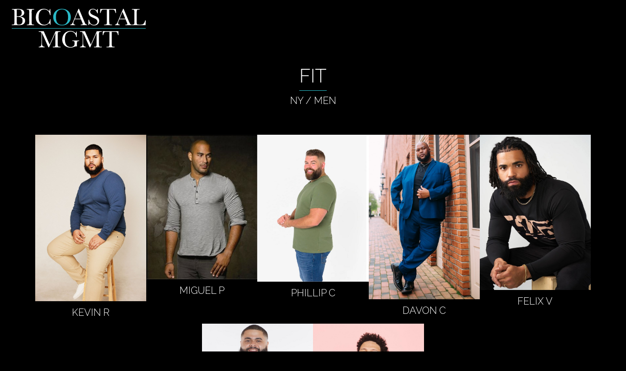

--- FILE ---
content_type: text/html; charset=utf-8
request_url: https://www.bicoastalmgmt.com/nyc-men-fit-big-tall/all
body_size: 10797
content:
<!DOCTYPE html><html lang="en"><head><meta charSet="utf-8" data-next-head=""/><meta name="viewport" content="minimum-scale=1, initial-scale=1, width=device-width" data-next-head=""/><script async="" src="https://www.googletagmanager.com/gtag/js?id=G-NWE3KZZ20C"></script><meta property="og:type" content="website" data-next-head=""/><meta property="og:image" content="https://www.bicoastalmgmt.com/static/images/share.jpg" data-next-head=""/><meta property="og:site_name" content="BICOASTAL MGMT" data-next-head=""/><link rel="preload" href="/static/images/logo.svg" as="image" data-next-head=""/><link rel="canonical" href="https://www.bicoastalmgmt.com/nyc-men-fit-big-tall/all" data-next-head=""/><title data-next-head="">Fit by BICOASTAL MGMT</title><meta name="robots" content="index,follow" data-next-head=""/><meta name="description" content="Top Fit in NY and LA by BICOASTAL MGMT. We represent professional models, actors and voice over talent." data-next-head=""/><meta property="og:title" content="Fit by BICOASTAL MGMT" data-next-head=""/><meta property="og:description" content="Top Fit in NY and LA by BICOASTAL MGMT. We represent professional models, actors and voice over talent." data-next-head=""/><link rel="icon" type="image/png" href="/static/images/favicon.png"/><link rel="preconnect" href="https://fonts.googleapis.com"/><link rel="preconnect" href="https://fonts.gstatic.com" crossorigin="true"/><meta name="emotion-insertion-point" content=""/><link rel="preload" href="/_next/static/css/ef65d9dafc43fa43.css" as="style"/><style data-emotion="mui-global 1wk352y">html{-webkit-font-smoothing:antialiased;-moz-osx-font-smoothing:grayscale;box-sizing:border-box;-webkit-text-size-adjust:100%;}*,*::before,*::after{box-sizing:inherit;}strong,b{font-weight:700;}body{margin:0;color:#FFFFFF;font-weight:300;font-size:16px;line-height:1.5;font-family:Raleway,Arial,sans-serif;background-color:#000000;}@media print{body{background-color:#fff;}}body::backdrop{background-color:#000000;}@font-face{font-family:'Raleway';font-style:normal;font-weight:100 900;font-display:swap;src:url(https://fonts.gstatic.com/s/raleway/v34/1Ptug8zYS_SKggPNyCAIT5lu.woff2) format('woff2');unicode-range:U+0460-052F,U+1C80-1C8A,U+20B4,U+2DE0-2DFF,U+A640-A69F,U+FE2E-FE2F;}@font-face{font-family:'Raleway';font-style:normal;font-weight:100 900;font-display:swap;src:url(https://fonts.gstatic.com/s/raleway/v34/1Ptug8zYS_SKggPNyCkIT5lu.woff2) format('woff2');unicode-range:U+0301,U+0400-045F,U+0490-0491,U+04B0-04B1,U+2116;}@font-face{font-family:'Raleway';font-style:normal;font-weight:100 900;font-display:swap;src:url(https://fonts.gstatic.com/s/raleway/v34/1Ptug8zYS_SKggPNyCIIT5lu.woff2) format('woff2');unicode-range:U+0102-0103,U+0110-0111,U+0128-0129,U+0168-0169,U+01A0-01A1,U+01AF-01B0,U+0300-0301,U+0303-0304,U+0308-0309,U+0323,U+0329,U+1EA0-1EF9,U+20AB;}@font-face{font-family:'Raleway';font-style:normal;font-weight:100 900;font-display:swap;src:url(https://fonts.gstatic.com/s/raleway/v34/1Ptug8zYS_SKggPNyCMIT5lu.woff2) format('woff2');unicode-range:U+0100-02BA,U+02BD-02C5,U+02C7-02CC,U+02CE-02D7,U+02DD-02FF,U+0304,U+0308,U+0329,U+1D00-1DBF,U+1E00-1E9F,U+1EF2-1EFF,U+2020,U+20A0-20AB,U+20AD-20C0,U+2113,U+2C60-2C7F,U+A720-A7FF;}@font-face{font-family:'Raleway';font-style:normal;font-weight:100 900;font-display:swap;src:url(https://fonts.gstatic.com/s/raleway/v34/1Ptug8zYS_SKggPNyC0ITw.woff2) format('woff2');unicode-range:U+0000-00FF,U+0131,U+0152-0153,U+02BB-02BC,U+02C6,U+02DA,U+02DC,U+0304,U+0308,U+0329,U+2000-206F,U+20AC,U+2122,U+2191,U+2193,U+2212,U+2215,U+FEFF,U+FFFD;}@font-face{font-family:'Material Symbols Outlined';font-style:normal;font-weight:200;font-display:swap;src:url(https://fonts.gstatic.com/icon/font?kit=[base64]&skey=b8dc2088854b122f&v=v226) format('woff2');}.material-symbols-outlined{font-weight:200;font-size:25px;opacity:0;-webkit-transition:opacity 0.1s ease;transition:opacity 0.1s ease;max-width:25px;font-family:'Material Symbols Outlined';font-style:normal;line-height:1;letter-spacing:normal;text-transform:none;display:inline-block;white-space:nowrap;word-wrap:normal;direction:ltr;-webkit-font-feature-settings:'liga';-webkit-font-smoothing:antialiased;}.font-loaded .material-symbols-outlined{opacity:1;max-width:none;}figure{margin:0;}</style><style data-emotion="mui 13jlyoy-root 8uw3bk-main v8bhnh-navMobile l2rbqo-imageSize 160omhh-root 80jm71-toolbar r61cjl 9btuil 1wepr51 14adtwo-menuItem aribpu-root 9wvnva 3gj1te-heading 1l9b29f crkbac 1kg1wif 16k1epo eoxh08 yayfcd-top r4apjf-middle 10mf4ut-bottom tq7b12-MBUICard-card 1hxsdtx-MBUICard-cardFooter gsxm92-MBUICard-cardContent j2fypo-MBUICard-cardHoverContent 1pd0m8w-hoveredLink 1n5khr6 1n8nv19-stat 1phvm3d-statLabel o0saoh-statValue 5qovnk-root p5twme-innerWrapper 6zvofx-count et6txx 17i1jmt-icon h79exz-textContainer 1ja77lx-talentTitle 7o3kgc-credits 1bsmhao-creditLink">.mui-13jlyoy-root{min-height:100vh;display:-webkit-box;display:-webkit-flex;display:-ms-flexbox;display:flex;-webkit-flex-direction:column;-ms-flex-direction:column;flex-direction:column;}.mui-8uw3bk-main{-webkit-box-flex:1;-webkit-flex-grow:1;-ms-flex-positive:1;flex-grow:1;display:-webkit-box;display:-webkit-flex;display:-ms-flexbox;display:flex;-webkit-flex-direction:column;-ms-flex-direction:column;flex-direction:column;}.mui-v8bhnh-navMobile{display:-webkit-box;display:-webkit-flex;display:-ms-flexbox;display:flex;-webkit-align-items:center;-webkit-box-align:center;-ms-flex-align:center;align-items:center;-webkit-box-pack:end;-ms-flex-pack:end;-webkit-justify-content:end;justify-content:end;-webkit-box-flex:1;-webkit-flex-grow:1;-ms-flex-positive:1;flex-grow:1;}@media (max-width: 1190px){.mui-v8bhnh-navMobile{display:-webkit-box;display:-webkit-flex;display:-ms-flexbox;display:flex;}}.mui-l2rbqo-imageSize{width:100%;height:100%;aspect-ratio:3.425;max-width:274px;}.mui-160omhh-root{background-color:#000000;color:#FFFFFF;-webkit-transition:box-shadow 300ms cubic-bezier(0.4, 0, 0.2, 1) 0ms;transition:box-shadow 300ms cubic-bezier(0.4, 0, 0.2, 1) 0ms;box-shadow:var(--Paper-shadow);background-image:var(--Paper-overlay);display:-webkit-box;display:-webkit-flex;display:-ms-flexbox;display:flex;-webkit-flex-direction:column;-ms-flex-direction:column;flex-direction:column;width:100%;box-sizing:border-box;-webkit-flex-shrink:0;-ms-flex-negative:0;flex-shrink:0;position:relative;--AppBar-color:inherit;color:#FFFFFF;padding-top:18px;padding-bottom:18px;background-color:#000000;}.mui-80jm71-toolbar{position:relative;display:-webkit-box;display:-webkit-flex;display:-ms-flexbox;display:flex;-webkit-align-items:center;-webkit-box-align:center;-ms-flex-align:center;align-items:center;padding-left:16px;padding-right:16px;min-height:56px;gap:16px;}@media (min-width:600px){.mui-80jm71-toolbar{padding-left:24px;padding-right:24px;}}@media (min-width:425px){@media (orientation: landscape){.mui-80jm71-toolbar{min-height:48px;}}}@media (min-width:600px){.mui-80jm71-toolbar{min-height:64px;}}.mui-r61cjl{display:-webkit-inline-box;display:-webkit-inline-flex;display:-ms-inline-flexbox;display:inline-flex;-webkit-align-items:center;-webkit-box-align:center;-ms-flex-align:center;align-items:center;-webkit-box-pack:center;-ms-flex-pack:center;-webkit-justify-content:center;justify-content:center;position:relative;box-sizing:border-box;-webkit-tap-highlight-color:transparent;background-color:transparent;outline:0;border:0;margin:0;border-radius:0;padding:0;cursor:pointer;-webkit-user-select:none;-moz-user-select:none;-ms-user-select:none;user-select:none;vertical-align:middle;-moz-appearance:none;-webkit-appearance:none;-webkit-text-decoration:none;text-decoration:none;color:inherit;font:inherit;line-height:1;}.mui-r61cjl::-moz-focus-inner{border-style:none;}.mui-r61cjl.Mui-disabled{pointer-events:none;cursor:default;}@media print{.mui-r61cjl{-webkit-print-color-adjust:exact;color-adjust:exact;}}.mui-r61cjl$focusVisible{outline:1px solid #FFFFFF;}.mui-9btuil{display:-webkit-inline-box;display:-webkit-inline-flex;display:-ms-inline-flexbox;display:inline-flex;-webkit-align-items:center;-webkit-box-align:center;-ms-flex-align:center;align-items:center;-webkit-box-pack:center;-ms-flex-pack:center;-webkit-justify-content:center;justify-content:center;position:relative;box-sizing:border-box;-webkit-tap-highlight-color:transparent;background-color:transparent;outline:0;border:0;margin:0;border-radius:0;padding:0;cursor:pointer;-webkit-user-select:none;-moz-user-select:none;-ms-user-select:none;user-select:none;vertical-align:middle;-moz-appearance:none;-webkit-appearance:none;-webkit-text-decoration:none;text-decoration:none;color:inherit;font:inherit;line-height:1;text-align:center;-webkit-flex:0 0 auto;-ms-flex:0 0 auto;flex:0 0 auto;font-size:1.5rem;padding:8px;border-radius:50%;color:rgba(0, 0, 0, 0.54);-webkit-transition:background-color 150ms cubic-bezier(0.4, 0, 0.2, 1) 0ms;transition:background-color 150ms cubic-bezier(0.4, 0, 0.2, 1) 0ms;color:inherit;padding:5px;font-size:1.125rem;}.mui-9btuil::-moz-focus-inner{border-style:none;}.mui-9btuil.Mui-disabled{pointer-events:none;cursor:default;}@media print{.mui-9btuil{-webkit-print-color-adjust:exact;color-adjust:exact;}}.mui-9btuil$focusVisible{outline:1px solid #FFFFFF;}.mui-9btuil.Mui-disabled{background-color:transparent;color:rgba(0, 0, 0, 0.26);}.mui-9btuil.MuiIconButton-loading{color:transparent;}.mui-9btuil:hover{background-color:transparent;}.mui-1wepr51{margin:0;font:inherit;line-height:inherit;letter-spacing:inherit;color:inherit;}.mui-14adtwo-menuItem{display:-webkit-box;display:-webkit-flex;display:-ms-flexbox;display:flex;-webkit-box-pack:center;-ms-flex-pack:center;-webkit-justify-content:center;justify-content:center;gap:10px;margin-bottom:30px;margin-top:30px;-webkit-box-flex-wrap:wrap;-webkit-flex-wrap:wrap;-ms-flex-wrap:wrap;flex-wrap:wrap;}.mui-aribpu-root{margin-top:20px;margin-bottom:50px;}.mui-9wvnva{width:100%;margin-left:auto;box-sizing:border-box;margin-right:auto;padding-left:16px;padding-right:16px;}@media (min-width:600px){.mui-9wvnva{padding-left:24px;padding-right:24px;}}@media (min-width:1200px){.mui-9wvnva{max-width:1200px;}}.mui-3gj1te-heading{padding-bottom:10px;margin-bottom:10px;border-bottom:1px solid #2AB9C7;}.mui-1l9b29f{margin:0;font-size:39px;font-weight:300;line-height:1;margin-bottom:1em;text-transform:uppercase;font-family:Raleway,Arial,sans-serif;display:-webkit-box;display:-webkit-flex;display:-ms-flexbox;display:flex;-webkit-box-pack:center;-ms-flex-pack:center;-webkit-justify-content:center;justify-content:center;margin-bottom:0px;}@media (max-width: 600px){.mui-1l9b29f{font-size:26px;}}.mui-crkbac{margin:0;font-size:20px;font-weight:300;line-height:1;margin-bottom:1em;text-transform:uppercase;font-family:Raleway,Arial,sans-serif;text-align:var(--Typography-textAlign);}@media (max-width: 600px){.mui-crkbac{font-size:18px;}}.mui-1kg1wif{width:100%;margin-left:auto;box-sizing:border-box;margin-right:auto;padding-left:16px;padding-right:16px;}@media (min-width:600px){.mui-1kg1wif{padding-left:24px;padding-right:24px;}}@media (min-width:1920px){.mui-1kg1wif{max-width:1920px;}}.mui-16k1epo{--Grid-columns:12;--Grid-columnSpacing:16px;--Grid-rowSpacing:16px;-webkit-flex-direction:row;-ms-flex-direction:row;flex-direction:row;min-width:0;box-sizing:border-box;display:-webkit-box;display:-webkit-flex;display:-ms-flexbox;display:flex;-webkit-box-flex-wrap:wrap;-webkit-flex-wrap:wrap;-ms-flex-wrap:wrap;flex-wrap:wrap;gap:var(--Grid-rowSpacing) var(--Grid-columnSpacing);-webkit-box-pack:center;-ms-flex-pack:center;-webkit-justify-content:center;justify-content:center;}.mui-16k1epo >*{--Grid-parent-columns:12;}.mui-16k1epo >*{--Grid-parent-columnSpacing:16px;}@media (min-width:600px){.mui-16k1epo{--Grid-columnSpacing:24px;}.mui-16k1epo >*{--Grid-parent-columnSpacing:24px;}}@media (min-width:800px){.mui-16k1epo{--Grid-columnSpacing:24px;}.mui-16k1epo >*{--Grid-parent-columnSpacing:24px;}}@media (min-width:1200px){.mui-16k1epo{--Grid-columnSpacing:24px;}.mui-16k1epo >*{--Grid-parent-columnSpacing:24px;}}@media (min-width:1920px){.mui-16k1epo{--Grid-columnSpacing:24px;}.mui-16k1epo >*{--Grid-parent-columnSpacing:24px;}}.mui-16k1epo >*{--Grid-parent-rowSpacing:16px;}@media (min-width:600px){.mui-16k1epo{--Grid-rowSpacing:24px;}.mui-16k1epo >*{--Grid-parent-rowSpacing:24px;}}@media (min-width:800px){.mui-16k1epo{--Grid-rowSpacing:24px;}.mui-16k1epo >*{--Grid-parent-rowSpacing:24px;}}@media (min-width:1200px){.mui-16k1epo{--Grid-rowSpacing:24px;}.mui-16k1epo >*{--Grid-parent-rowSpacing:24px;}}@media (min-width:1920px){.mui-16k1epo{--Grid-rowSpacing:24px;}.mui-16k1epo >*{--Grid-parent-rowSpacing:24px;}}.mui-eoxh08{-webkit-box-flex:0;-webkit-flex-grow:0;-ms-flex-positive:0;flex-grow:0;-webkit-flex-basis:auto;-ms-flex-preferred-size:auto;flex-basis:auto;width:calc(100% * 12 / var(--Grid-parent-columns) - (var(--Grid-parent-columns) - 12) * (var(--Grid-parent-columnSpacing) / var(--Grid-parent-columns)));min-width:0;box-sizing:border-box;}@media (min-width:600px){.mui-eoxh08{-webkit-box-flex:0;-webkit-flex-grow:0;-ms-flex-positive:0;flex-grow:0;-webkit-flex-basis:auto;-ms-flex-preferred-size:auto;flex-basis:auto;width:calc(100% * 6 / var(--Grid-parent-columns) - (var(--Grid-parent-columns) - 6) * (var(--Grid-parent-columnSpacing) / var(--Grid-parent-columns)));}}@media (min-width:800px){.mui-eoxh08{-webkit-box-flex:0;-webkit-flex-grow:0;-ms-flex-positive:0;flex-grow:0;-webkit-flex-basis:auto;-ms-flex-preferred-size:auto;flex-basis:auto;width:calc(100% * 4 / var(--Grid-parent-columns) - (var(--Grid-parent-columns) - 4) * (var(--Grid-parent-columnSpacing) / var(--Grid-parent-columns)));}}@media (min-width:1200px){.mui-eoxh08{-webkit-box-flex:0;-webkit-flex-grow:0;-ms-flex-positive:0;flex-grow:0;-webkit-flex-basis:auto;-ms-flex-preferred-size:auto;flex-basis:auto;width:calc(100% * 2.4 / var(--Grid-parent-columns) - (var(--Grid-parent-columns) - 2.4) * (var(--Grid-parent-columnSpacing) / var(--Grid-parent-columns)));}}@media (min-width:1920px){.mui-eoxh08{-webkit-box-flex:0;-webkit-flex-grow:0;-ms-flex-positive:0;flex-grow:0;-webkit-flex-basis:auto;-ms-flex-preferred-size:auto;flex-basis:auto;width:calc(100% * 2.4 / var(--Grid-parent-columns) - (var(--Grid-parent-columns) - 2.4) * (var(--Grid-parent-columnSpacing) / var(--Grid-parent-columns)));}}.mui-yayfcd-top{-webkit-flex:1;-ms-flex:1;flex:1;display:-webkit-box;display:-webkit-flex;display:-ms-flexbox;display:flex;-webkit-align-items:flex-start;-webkit-box-align:flex-start;-ms-flex-align:flex-start;align-items:flex-start;-webkit-box-pack:end;-ms-flex-pack:end;-webkit-justify-content:flex-end;justify-content:flex-end;}.mui-r4apjf-middle{-webkit-flex:auto;-ms-flex:auto;flex:auto;display:-webkit-box;display:-webkit-flex;display:-ms-flexbox;display:flex;-webkit-align-items:center;-webkit-box-align:center;-ms-flex-align:center;align-items:center;-webkit-box-pack:center;-ms-flex-pack:center;-webkit-justify-content:center;justify-content:center;}.mui-10mf4ut-bottom{-webkit-flex:1;-ms-flex:1;flex:1;display:-webkit-box;display:-webkit-flex;display:-ms-flexbox;display:flex;-webkit-align-items:center;-webkit-box-align:center;-ms-flex-align:center;align-items:center;-webkit-box-pack:end;-ms-flex-pack:end;-webkit-justify-content:flex-end;justify-content:flex-end;-webkit-flex-direction:column;-ms-flex-direction:column;flex-direction:column;}.mui-tq7b12-MBUICard-card{position:relative;overflow:hidden;}.mui-tq7b12-MBUICard-card:hover .mui-MBUICard-cardHoverContent-ref{opacity:1;z-index:2;}.mui-gsxm92-MBUICard-cardContent{position:relative;}.mui-j2fypo-MBUICard-cardHoverContent{padding:16px;position:absolute;top:0;left:0;right:0;bottom:0;-webkit-transition:all 0.3s ease-in-out;transition:all 0.3s ease-in-out;display:-webkit-box;display:-webkit-flex;display:-ms-flexbox;display:flex;-webkit-flex-direction:column;-ms-flex-direction:column;flex-direction:column;background-color:rgba(0, 0, 0, 0.54);color:#fff;opacity:0;z-index:-1;overflow:hidden;}.mui-1pd0m8w-hoveredLink{margin:0;font:inherit;line-height:inherit;letter-spacing:inherit;color:inherit;-webkit-text-decoration:none;text-decoration:none;-webkit-transition:all 0.2s ease;transition:all 0.2s ease;color:inherit;display:-webkit-box;display:-webkit-flex;display:-ms-flexbox;display:flex;-webkit-flex-direction:column;-ms-flex-direction:column;flex-direction:column;height:100%;width:100%;}.mui-1n5khr6{min-width:0;box-sizing:border-box;}.mui-1n8nv19-stat{font-size:14px;margin-bottom:5px;text-transform:uppercase;display:-webkit-box;display:-webkit-flex;display:-ms-flexbox;display:flex;-webkit-box-pack:justify;-webkit-justify-content:space-between;justify-content:space-between;}.mui-1phvm3d-statLabel{display:inline-block;margin-right:10px;font-weight:500;}.mui-o0saoh-statValue{font-weight:300;text-align:right;}.mui-p5twme-innerWrapper{display:-webkit-box;display:-webkit-flex;display:-ms-flexbox;display:flex;-webkit-align-items:center;-webkit-box-align:center;-ms-flex-align:center;align-items:center;gap:5px;}.mui-6zvofx-count{font-size:14px;line-height:1;font-weight:inherit;}.mui-et6txx{--Grid-columns:12;--Grid-columnSpacing:8px;--Grid-rowSpacing:8px;-webkit-flex-direction:row;-ms-flex-direction:row;flex-direction:row;min-width:0;box-sizing:border-box;display:-webkit-box;display:-webkit-flex;display:-ms-flexbox;display:flex;-webkit-box-flex-wrap:wrap;-webkit-flex-wrap:wrap;-ms-flex-wrap:wrap;flex-wrap:wrap;gap:var(--Grid-rowSpacing) var(--Grid-columnSpacing);-webkit-align-items:flex-end;-webkit-box-align:flex-end;-ms-flex-align:flex-end;align-items:flex-end;-webkit-box-pack:center;-ms-flex-pack:center;-webkit-justify-content:center;justify-content:center;}.mui-et6txx >*{--Grid-parent-columns:12;}.mui-et6txx >*{--Grid-parent-columnSpacing:8px;}.mui-et6txx >*{--Grid-parent-rowSpacing:8px;}.mui-17i1jmt-icon{-webkit-user-select:none;-moz-user-select:none;-ms-user-select:none;user-select:none;width:1em;height:1em;display:inline-block;-webkit-flex-shrink:0;-ms-flex-negative:0;flex-shrink:0;-webkit-transition:fill 200ms cubic-bezier(0.4, 0, 0.2, 1) 0ms;transition:fill 200ms cubic-bezier(0.4, 0, 0.2, 1) 0ms;fill:currentColor;font-size:inherit;font-size:16px;}.mui-h79exz-textContainer{padding:8px;-webkit-transition:all 300ms cubic-bezier(0.4, 0, 0.2, 1) 0ms;transition:all 300ms cubic-bezier(0.4, 0, 0.2, 1) 0ms;}.mui-1ja77lx-talentTitle{margin:0;font-weight:300;font-size:16px;line-height:1.5;font-family:Raleway,Arial,sans-serif;text-align:var(--Typography-textAlign);font-size:20px;text-transform:uppercase;}@media (max-width:799.95px){.mui-1ja77lx-talentTitle{font-size:18px;}}.mui-7o3kgc-credits{margin:0;font-weight:300;font-size:16px;line-height:1.5;font-family:Raleway,Arial,sans-serif;text-align:var(--Typography-textAlign);font-size:14px;padding:20px 5px;}.mui-1bsmhao-creditLink{margin:0;font:inherit;line-height:inherit;letter-spacing:inherit;color:inherit;-webkit-text-decoration:none;text-decoration:none;-webkit-transition:all 0.2s ease;transition:all 0.2s ease;color:inherit;color:#FFFFFF;}</style><script>
      window.dataLayer = window.dataLayer || [];
      function gtag(){dataLayer.push(arguments);}
      gtag('js', new Date());
      gtag('config', 'G-NWE3KZZ20C');
    </script><link rel="stylesheet" href="/_next/static/css/ef65d9dafc43fa43.css" data-n-g=""/><noscript data-n-css=""></noscript><script defer="" noModule="" src="/_next/static/chunks/polyfills-42372ed130431b0a.js"></script><script defer="" src="/_next/static/chunks/6554-644b6ac92f16ea4c.js"></script><script defer="" src="/_next/static/chunks/14.1d46877d4c53e05f.js"></script><script defer="" src="/_next/static/chunks/2890.a7a0c1468fcd652f.js"></script><script defer="" src="/_next/static/chunks/4705.cfb180c08432fc3a.js"></script><script defer="" src="/_next/static/chunks/6580.27703824f971ec45.js"></script><script defer="" src="/_next/static/chunks/9782.3174e13db0f90a3b.js"></script><script defer="" src="/_next/static/chunks/8486-8fd036e551a3ee63.js"></script><script defer="" src="/_next/static/chunks/7868-a7367fc91b405b9b.js"></script><script defer="" src="/_next/static/chunks/9450.fdd60e9c3e7f59a6.js"></script><script defer="" src="/_next/static/chunks/9668.2bbc357ebc5c46a9.js"></script><script src="/_next/static/chunks/webpack-c02538aa41a40c13.js" defer=""></script><script src="/_next/static/chunks/framework-47e1ff620d7adf85.js" defer=""></script><script src="/_next/static/chunks/main-89b3dd4cb2e05df3.js" defer=""></script><script src="/_next/static/chunks/pages/_app-be4c7b3d049d9375.js" defer=""></script><script src="/_next/static/chunks/1106-8871b8e94fdfdeec.js" defer=""></script><script src="/_next/static/chunks/3931-6adf7f632e501162.js" defer=""></script><script src="/_next/static/chunks/6861-91b509eb6d3fbbf9.js" defer=""></script><script src="/_next/static/chunks/4383-560426d1cddeb264.js" defer=""></script><script src="/_next/static/chunks/1423-f547123e4161c568.js" defer=""></script><script src="/_next/static/chunks/6212-f8b98f23b3b89efc.js" defer=""></script><script src="/_next/static/chunks/8553-ee7406f8edf36b22.js" defer=""></script><script src="/_next/static/chunks/pages/%5Bdivision%5D/%5Bgender%5D-8fda47aad47ca896.js" defer=""></script><script src="/_next/static/wfG0GtcVrmcvvAJbBGpn8/_buildManifest.js" defer=""></script><script src="/_next/static/wfG0GtcVrmcvvAJbBGpn8/_ssgManifest.js" defer=""></script></head><body><link rel="preload" as="image" href="/static/images/logo.svg"/><div id="__next"><div class="mui-13jlyoy-root"><header class="MuiPaper-root MuiPaper-elevation MuiPaper-elevation0 MuiAppBar-root MuiAppBar-colorInherit MuiAppBar-positionRelative mui-160omhh-root" style="--Paper-shadow:none"><div class="MuiToolbar-root MuiToolbar-gutters MuiToolbar-regular mui-80jm71-toolbar"><a href="/"><button class="MuiButtonBase-root mui-r61cjl" tabindex="0" type="button"><img alt="BICOASTAL MGMT" loading="eager" width="274" height="80" decoding="async" data-nimg="1" class="mui-l2rbqo-imageSize" style="color:transparent" src="/static/images/logo.svg"/></button></a><div class="mui-v8bhnh-navMobile"><a class="MuiButtonBase-root MuiIconButton-root MuiIconButton-colorInherit MuiIconButton-sizeSmall mui-9btuil" tabindex="0" id=":R3ahnm:" href="/search"><span class="material-symbols-outlined" aria-label="search"></span></a><button class="MuiButtonBase-root MuiIconButton-root MuiIconButton-colorInherit MuiIconButton-sizeSmall mui-9btuil" tabindex="0" type="button" id=":Rdahnm:"><p class="MuiTypography-root MuiTypography-inherit mui-1wepr51"><span class="material-symbols-outlined" aria-label="menu"></span></p></button></div></div></header><main class="mui-8uw3bk-main"><div class="mui-aribpu-root"><div class="MuiContainer-root MuiContainer-maxWidthLg mui-9wvnva"><h2 class="MuiTypography-root MuiTypography-h2 mui-1l9b29f"><span class="mui-3gj1te-heading"> <!-- -->Fit</span></h2><h5 class="MuiTypography-root MuiTypography-h5 MuiTypography-alignCenter mui-crkbac" style="--Typography-textAlign:center">NY<!-- --> / <!-- -->Men</h5><div class="mui-14adtwo-menuItem"></div></div><div class="MuiContainer-root MuiContainer-maxWidthXl mui-1kg1wif"><div class="MuiGrid2-root MuiGrid2-container MuiGrid2-direction-xs-row MuiGrid2-spacing-xs-2 MuiGrid2-spacing-sm-3 MuiGrid2-spacing-md-3 MuiGrid2-spacing-lg-3 MuiGrid2-spacing-xl-3 mui-16k1epo"><div class="MuiGrid2-root MuiGrid2-direction-xs-row MuiGrid2-grid-xs-12 MuiGrid2-grid-sm-6 MuiGrid2-grid-md-4 MuiGrid2-grid-lg-2.4 MuiGrid2-grid-xl-2.4 mui-eoxh08" id="2117201"><div class="mui-tq7b12-MBUICard-card"><div class="mui-gsxm92-MBUICard-cardContent"><img alt="Image of Kevin Rodriguez in Fit for BICOASTAL MGMT" loading="lazy" width="274" height="358" decoding="async" data-nimg="1" style="color:transparent;width:100%;height:100%;object-fit:cover;object-position:top center;aspect-ratio:0.7653631284916201;display:block;background-size:cover;background-position:top center;background-repeat:no-repeat;background-image:url(&quot;[data-uri]&quot;)" src="https://cdn.portfoliopad.com/images/10260/2117201/Xlarge/005.jpg?Signature=45d21df5610ab000262dcc09c6688d4026dc9f9477b36d50f389d170e80ff1d9"/><div class="mui-j2fypo-MBUICard-cardHoverContent mui-MBUICard-cardHoverContent-ref"><a class="MuiTypography-root MuiTypography-inherit MuiLink-root MuiLink-underlineNone mui-1pd0m8w-hoveredLink" href="/nyc-men-fit-big-tall/all/2117201/kevin-r"><div class="mui-yayfcd-top"></div><div class="mui-r4apjf-middle"><div class="MuiGrid2-root MuiGrid2-direction-xs-row mui-1n5khr6" style="width:100%;max-width:65%"><div><div class="mui-1n8nv19-stat"><span class="mui-1phvm3d-statLabel">height</span><span class="mui-o0saoh-statValue">6&#x27;1&quot;</span></div><div class="mui-1n8nv19-stat"><span class="mui-1phvm3d-statLabel">waist</span><span class="mui-o0saoh-statValue">48.5&quot;</span></div><div class="mui-1n8nv19-stat"><span class="mui-1phvm3d-statLabel">suit</span><span class="mui-o0saoh-statValue">54&quot;/64</span></div><div class="mui-1n8nv19-stat"><span class="mui-1phvm3d-statLabel">shoe</span><span class="mui-o0saoh-statValue">11 US</span></div><div class="mui-1n8nv19-stat"><span class="mui-1phvm3d-statLabel">hair</span><span class="mui-o0saoh-statValue">Dark Brown</span></div><div class="mui-1n8nv19-stat"><span class="mui-1phvm3d-statLabel">eyes</span><span class="mui-o0saoh-statValue">Brown</span></div></div></div></div><div class="mui-10mf4ut-bottom"><div><div class="mui-5qovnk-root"><div class="MuiGrid2-root MuiGrid2-container MuiGrid2-direction-xs-row MuiGrid2-spacing-xs-1 mui-et6txx"><div class="MuiGrid2-root MuiGrid2-direction-xs-row mui-1n5khr6"><div class="mui-p5twme-innerWrapper"><svg xmlns="http://www.w3.org/2000/svg" width="29.767" height="29.76" class="MuiSvgIcon-root MuiSvgIcon-fontSizeInherit mui-17i1jmt-icon" focusable="false" aria-hidden="true" viewBox="0 0 29.767 29.76"><path d="M14.887 7.25a7.62 7.62 0 0 0-7.63 7.63 7.62 7.62 0 0 0 7.63 7.63 7.62 7.62 0 0 0 7.63-7.63 7.62 7.62 0 0 0-7.63-7.63m0 12.591a4.97 4.97 0 0 1-4.96-4.96 4.965 4.965 0 0 1 4.96-4.961 4.965 4.965 0 0 1 4.961 4.961 4.97 4.97 0 0 1-4.961 4.956Zm9.718-12.904a1.78 1.78 0 0 0-1.78-1.78 1.78 1.78 0 0 0-1.78 1.78 1.776 1.776 0 0 0 1.78 1.78 1.776 1.776 0 0 0 1.78-1.78m5.053 1.806a8.8 8.8 0 0 0-2.4-6.236 8.87 8.87 0 0 0-6.236-2.4c-2.457-.139-9.821-.139-12.279 0a8.85 8.85 0 0 0-6.235 2.4 8.84 8.84 0 0 0-2.403 6.23c-.14 2.458-.14 9.822 0 12.279a8.8 8.8 0 0 0 2.4 6.236 8.88 8.88 0 0 0 6.235 2.4c2.457.139 9.821.139 12.279 0a8.8 8.8 0 0 0 6.236-2.4 8.87 8.87 0 0 0 2.4-6.236c.15-2.457.15-9.815.007-12.272Zm-3.17 14.91a5.02 5.02 0 0 1-2.829 2.829c-1.959.777-6.607.6-8.772.6s-6.82.173-8.772-.6a5.02 5.02 0 0 1-2.83-2.829c-.777-1.959-.6-6.607-.6-8.772s-.173-6.82.6-8.772A5.02 5.02 0 0 1 6.114 3.28c1.959-.777 6.607-.6 8.772-.6s6.82-.173 8.772.6a5.02 5.02 0 0 1 2.829 2.829c.777 1.959.6 6.607.6 8.772s.178 6.819-.599 8.772"></path></svg><span class="mui-6zvofx-count">11K</span></div></div></div></div></div><div><div class="mui-5qovnk-root"></div></div></div></a></div></div><div class="mui-1hxsdtx-MBUICard-cardFooter"><div class="mui-h79exz-textContainer"><div class="MuiTypography-root MuiTypography-body1 MuiTypography-alignCenter mui-1ja77lx-talentTitle" style="--Typography-textAlign:center"><span>Kevin</span> <span>R</span></div></div></div></div></div><div class="MuiGrid2-root MuiGrid2-direction-xs-row MuiGrid2-grid-xs-12 MuiGrid2-grid-sm-6 MuiGrid2-grid-md-4 MuiGrid2-grid-lg-2.4 MuiGrid2-grid-xl-2.4 mui-eoxh08" id="1482949"><div class="mui-tq7b12-MBUICard-card"><div class="mui-gsxm92-MBUICard-cardContent"><img alt="Image of Miguel Perdomo in Fit for BICOASTAL MGMT" loading="lazy" width="274" height="358" decoding="async" data-nimg="1" style="color:transparent;width:100%;height:100%;object-fit:cover;object-position:top center;aspect-ratio:0.7653631284916201;display:block;background-size:cover;background-position:top center;background-repeat:no-repeat;background-image:url(&quot;[data-uri]&quot;)" src="https://cdn.portfoliopad.com/images/10260/1482949/Xlarge/019.jpg?Signature=bdd341df4a4f0334326b2425af12a42d2abcabd7a5c0199f20d1979016734b48"/><div class="mui-j2fypo-MBUICard-cardHoverContent mui-MBUICard-cardHoverContent-ref"><a class="MuiTypography-root MuiTypography-inherit MuiLink-root MuiLink-underlineNone mui-1pd0m8w-hoveredLink" href="/nyc-men-fit-big-tall/all/1482949/miguel-p"><div class="mui-yayfcd-top"></div><div class="mui-r4apjf-middle"><div class="MuiGrid2-root MuiGrid2-direction-xs-row mui-1n5khr6" style="width:100%;max-width:65%"><div><div class="mui-1n8nv19-stat"><span class="mui-1phvm3d-statLabel">height</span><span class="mui-o0saoh-statValue">6&#x27;3&quot;</span></div><div class="mui-1n8nv19-stat"><span class="mui-1phvm3d-statLabel">waist</span><span class="mui-o0saoh-statValue">36&quot;</span></div><div class="mui-1n8nv19-stat"><span class="mui-1phvm3d-statLabel">suit</span><span class="mui-o0saoh-statValue">46&quot;/56</span></div><div class="mui-1n8nv19-stat"><span class="mui-1phvm3d-statLabel">shoe</span><span class="mui-o0saoh-statValue">13 US</span></div><div class="mui-1n8nv19-stat"><span class="mui-1phvm3d-statLabel">eyes</span><span class="mui-o0saoh-statValue">Brown</span></div></div></div></div><div class="mui-10mf4ut-bottom"><div><div class="mui-5qovnk-root"><div class="MuiGrid2-root MuiGrid2-container MuiGrid2-direction-xs-row MuiGrid2-spacing-xs-1 mui-et6txx"><div class="MuiGrid2-root MuiGrid2-direction-xs-row mui-1n5khr6"><div class="mui-p5twme-innerWrapper"><svg xmlns="http://www.w3.org/2000/svg" width="29.767" height="29.76" class="MuiSvgIcon-root MuiSvgIcon-fontSizeInherit mui-17i1jmt-icon" focusable="false" aria-hidden="true" viewBox="0 0 29.767 29.76"><path d="M14.887 7.25a7.62 7.62 0 0 0-7.63 7.63 7.62 7.62 0 0 0 7.63 7.63 7.62 7.62 0 0 0 7.63-7.63 7.62 7.62 0 0 0-7.63-7.63m0 12.591a4.97 4.97 0 0 1-4.96-4.96 4.965 4.965 0 0 1 4.96-4.961 4.965 4.965 0 0 1 4.961 4.961 4.97 4.97 0 0 1-4.961 4.956Zm9.718-12.904a1.78 1.78 0 0 0-1.78-1.78 1.78 1.78 0 0 0-1.78 1.78 1.776 1.776 0 0 0 1.78 1.78 1.776 1.776 0 0 0 1.78-1.78m5.053 1.806a8.8 8.8 0 0 0-2.4-6.236 8.87 8.87 0 0 0-6.236-2.4c-2.457-.139-9.821-.139-12.279 0a8.85 8.85 0 0 0-6.235 2.4 8.84 8.84 0 0 0-2.403 6.23c-.14 2.458-.14 9.822 0 12.279a8.8 8.8 0 0 0 2.4 6.236 8.88 8.88 0 0 0 6.235 2.4c2.457.139 9.821.139 12.279 0a8.8 8.8 0 0 0 6.236-2.4 8.87 8.87 0 0 0 2.4-6.236c.15-2.457.15-9.815.007-12.272Zm-3.17 14.91a5.02 5.02 0 0 1-2.829 2.829c-1.959.777-6.607.6-8.772.6s-6.82.173-8.772-.6a5.02 5.02 0 0 1-2.83-2.829c-.777-1.959-.6-6.607-.6-8.772s-.173-6.82.6-8.772A5.02 5.02 0 0 1 6.114 3.28c1.959-.777 6.607-.6 8.772-.6s6.82-.173 8.772.6a5.02 5.02 0 0 1 2.829 2.829c.777 1.959.6 6.607.6 8.772s.178 6.819-.599 8.772"></path></svg><span class="mui-6zvofx-count">11K</span></div></div></div></div></div><div><div class="mui-5qovnk-root"></div></div></div></a></div></div><div class="mui-1hxsdtx-MBUICard-cardFooter"><div class="mui-h79exz-textContainer"><div class="MuiTypography-root MuiTypography-body1 MuiTypography-alignCenter mui-1ja77lx-talentTitle" style="--Typography-textAlign:center"><span>Miguel</span> <span>P</span></div></div></div></div></div><div class="MuiGrid2-root MuiGrid2-direction-xs-row MuiGrid2-grid-xs-12 MuiGrid2-grid-sm-6 MuiGrid2-grid-md-4 MuiGrid2-grid-lg-2.4 MuiGrid2-grid-xl-2.4 mui-eoxh08" id="2653190"><div class="mui-tq7b12-MBUICard-card"><div class="mui-gsxm92-MBUICard-cardContent"><img alt="Image of Phillip Choma in Fit for BICOASTAL MGMT" loading="lazy" width="274" height="358" decoding="async" data-nimg="1" style="color:transparent;width:100%;height:100%;object-fit:cover;object-position:top center;aspect-ratio:0.7653631284916201;display:block;background-size:cover;background-position:top center;background-repeat:no-repeat;background-image:url(&quot;[data-uri]&quot;)" src="https://cdn.portfoliopad.com/images/10260/2653190/Xlarge/003.jpg?Signature=45a39176c847ac9f42bbb9d92bfe7478768aa6ff326cf73f5dc88748a0a3c39c"/><div class="mui-j2fypo-MBUICard-cardHoverContent mui-MBUICard-cardHoverContent-ref"><a class="MuiTypography-root MuiTypography-inherit MuiLink-root MuiLink-underlineNone mui-1pd0m8w-hoveredLink" href="/nyc-men-fit-big-tall/all/2653190/phillip-c"><div class="mui-yayfcd-top"></div><div class="mui-r4apjf-middle"><div class="MuiGrid2-root MuiGrid2-direction-xs-row mui-1n5khr6" style="width:100%;max-width:65%"><div><div class="mui-1n8nv19-stat"><span class="mui-1phvm3d-statLabel">height</span><span class="mui-o0saoh-statValue">6&#x27;2&quot;</span></div><div class="mui-1n8nv19-stat"><span class="mui-1phvm3d-statLabel">waist</span><span class="mui-o0saoh-statValue">48.5&quot;</span></div><div class="mui-1n8nv19-stat"><span class="mui-1phvm3d-statLabel">suit</span><span class="mui-o0saoh-statValue">54&quot;/64</span></div><div class="mui-1n8nv19-stat"><span class="mui-1phvm3d-statLabel">shoe</span><span class="mui-o0saoh-statValue">14.5 US</span></div><div class="mui-1n8nv19-stat"><span class="mui-1phvm3d-statLabel">hair</span><span class="mui-o0saoh-statValue">Brunette</span></div><div class="mui-1n8nv19-stat"><span class="mui-1phvm3d-statLabel">eyes</span><span class="mui-o0saoh-statValue">Green</span></div></div></div></div><div class="mui-10mf4ut-bottom"><div><div class="mui-5qovnk-root"><div class="MuiGrid2-root MuiGrid2-container MuiGrid2-direction-xs-row MuiGrid2-spacing-xs-1 mui-et6txx"><div class="MuiGrid2-root MuiGrid2-direction-xs-row mui-1n5khr6"><div class="mui-p5twme-innerWrapper"><svg xmlns="http://www.w3.org/2000/svg" width="29.767" height="29.76" class="MuiSvgIcon-root MuiSvgIcon-fontSizeInherit mui-17i1jmt-icon" focusable="false" aria-hidden="true" viewBox="0 0 29.767 29.76"><path d="M14.887 7.25a7.62 7.62 0 0 0-7.63 7.63 7.62 7.62 0 0 0 7.63 7.63 7.62 7.62 0 0 0 7.63-7.63 7.62 7.62 0 0 0-7.63-7.63m0 12.591a4.97 4.97 0 0 1-4.96-4.96 4.965 4.965 0 0 1 4.96-4.961 4.965 4.965 0 0 1 4.961 4.961 4.97 4.97 0 0 1-4.961 4.956Zm9.718-12.904a1.78 1.78 0 0 0-1.78-1.78 1.78 1.78 0 0 0-1.78 1.78 1.776 1.776 0 0 0 1.78 1.78 1.776 1.776 0 0 0 1.78-1.78m5.053 1.806a8.8 8.8 0 0 0-2.4-6.236 8.87 8.87 0 0 0-6.236-2.4c-2.457-.139-9.821-.139-12.279 0a8.85 8.85 0 0 0-6.235 2.4 8.84 8.84 0 0 0-2.403 6.23c-.14 2.458-.14 9.822 0 12.279a8.8 8.8 0 0 0 2.4 6.236 8.88 8.88 0 0 0 6.235 2.4c2.457.139 9.821.139 12.279 0a8.8 8.8 0 0 0 6.236-2.4 8.87 8.87 0 0 0 2.4-6.236c.15-2.457.15-9.815.007-12.272Zm-3.17 14.91a5.02 5.02 0 0 1-2.829 2.829c-1.959.777-6.607.6-8.772.6s-6.82.173-8.772-.6a5.02 5.02 0 0 1-2.83-2.829c-.777-1.959-.6-6.607-.6-8.772s-.173-6.82.6-8.772A5.02 5.02 0 0 1 6.114 3.28c1.959-.777 6.607-.6 8.772-.6s6.82-.173 8.772.6a5.02 5.02 0 0 1 2.829 2.829c.777 1.959.6 6.607.6 8.772s.178 6.819-.599 8.772"></path></svg></div></div></div></div></div><div><div class="mui-5qovnk-root"></div></div></div></a></div></div><div class="mui-1hxsdtx-MBUICard-cardFooter"><div class="mui-h79exz-textContainer"><div class="MuiTypography-root MuiTypography-body1 MuiTypography-alignCenter mui-1ja77lx-talentTitle" style="--Typography-textAlign:center"><span>Phillip</span> <span>C</span></div></div></div></div></div><div class="MuiGrid2-root MuiGrid2-direction-xs-row MuiGrid2-grid-xs-12 MuiGrid2-grid-sm-6 MuiGrid2-grid-md-4 MuiGrid2-grid-lg-2.4 MuiGrid2-grid-xl-2.4 mui-eoxh08" id="1736742"><div class="mui-tq7b12-MBUICard-card"><div class="mui-gsxm92-MBUICard-cardContent"><img alt="Image of DaVon Curry in Fit for BICOASTAL MGMT" loading="lazy" width="274" height="358" decoding="async" data-nimg="1" style="color:transparent;width:100%;height:100%;object-fit:cover;object-position:top center;aspect-ratio:0.7653631284916201;display:block;background-size:cover;background-position:top center;background-repeat:no-repeat;background-image:url(&quot;[data-uri]&quot;)" src="https://cdn.portfoliopad.com/images/10260/1736742/Xlarge/025.jpg?Signature=c400a41038b6d6cd419d8d7595172fc9e5a3e92da51c9fdd11b8a0a64663a7af"/><div class="mui-j2fypo-MBUICard-cardHoverContent mui-MBUICard-cardHoverContent-ref"><a class="MuiTypography-root MuiTypography-inherit MuiLink-root MuiLink-underlineNone mui-1pd0m8w-hoveredLink" href="/nyc-men-fit-big-tall/all/1736742/davon-c"><div class="mui-yayfcd-top"></div><div class="mui-r4apjf-middle"><div class="MuiGrid2-root MuiGrid2-direction-xs-row mui-1n5khr6" style="width:100%;max-width:65%"><div><div class="mui-1n8nv19-stat"><span class="mui-1phvm3d-statLabel">height</span><span class="mui-o0saoh-statValue">6&#x27;3&quot;</span></div><div class="mui-1n8nv19-stat"><span class="mui-1phvm3d-statLabel">waist</span><span class="mui-o0saoh-statValue">59&quot;</span></div><div class="mui-1n8nv19-stat"><span class="mui-1phvm3d-statLabel">suit</span><span class="mui-o0saoh-statValue">53.5&quot;/63.5</span></div><div class="mui-1n8nv19-stat"><span class="mui-1phvm3d-statLabel">shoe</span><span class="mui-o0saoh-statValue">14 US</span></div><div class="mui-1n8nv19-stat"><span class="mui-1phvm3d-statLabel">hair</span><span class="mui-o0saoh-statValue">Brown</span></div><div class="mui-1n8nv19-stat"><span class="mui-1phvm3d-statLabel">eyes</span><span class="mui-o0saoh-statValue">Brown</span></div></div></div></div><div class="mui-10mf4ut-bottom"><div><div class="mui-5qovnk-root"><div class="MuiGrid2-root MuiGrid2-container MuiGrid2-direction-xs-row MuiGrid2-spacing-xs-1 mui-et6txx"><div class="MuiGrid2-root MuiGrid2-direction-xs-row mui-1n5khr6"><div class="mui-p5twme-innerWrapper"><svg xmlns="http://www.w3.org/2000/svg" width="29.767" height="29.76" class="MuiSvgIcon-root MuiSvgIcon-fontSizeInherit mui-17i1jmt-icon" focusable="false" aria-hidden="true" viewBox="0 0 29.767 29.76"><path d="M14.887 7.25a7.62 7.62 0 0 0-7.63 7.63 7.62 7.62 0 0 0 7.63 7.63 7.62 7.62 0 0 0 7.63-7.63 7.62 7.62 0 0 0-7.63-7.63m0 12.591a4.97 4.97 0 0 1-4.96-4.96 4.965 4.965 0 0 1 4.96-4.961 4.965 4.965 0 0 1 4.961 4.961 4.97 4.97 0 0 1-4.961 4.956Zm9.718-12.904a1.78 1.78 0 0 0-1.78-1.78 1.78 1.78 0 0 0-1.78 1.78 1.776 1.776 0 0 0 1.78 1.78 1.776 1.776 0 0 0 1.78-1.78m5.053 1.806a8.8 8.8 0 0 0-2.4-6.236 8.87 8.87 0 0 0-6.236-2.4c-2.457-.139-9.821-.139-12.279 0a8.85 8.85 0 0 0-6.235 2.4 8.84 8.84 0 0 0-2.403 6.23c-.14 2.458-.14 9.822 0 12.279a8.8 8.8 0 0 0 2.4 6.236 8.88 8.88 0 0 0 6.235 2.4c2.457.139 9.821.139 12.279 0a8.8 8.8 0 0 0 6.236-2.4 8.87 8.87 0 0 0 2.4-6.236c.15-2.457.15-9.815.007-12.272Zm-3.17 14.91a5.02 5.02 0 0 1-2.829 2.829c-1.959.777-6.607.6-8.772.6s-6.82.173-8.772-.6a5.02 5.02 0 0 1-2.83-2.829c-.777-1.959-.6-6.607-.6-8.772s-.173-6.82.6-8.772A5.02 5.02 0 0 1 6.114 3.28c1.959-.777 6.607-.6 8.772-.6s6.82-.173 8.772.6a5.02 5.02 0 0 1 2.829 2.829c.777 1.959.6 6.607.6 8.772s.178 6.819-.599 8.772"></path></svg><span class="mui-6zvofx-count">2.5K</span></div></div></div></div></div><div><div class="mui-5qovnk-root"></div></div></div></a></div></div><div class="mui-1hxsdtx-MBUICard-cardFooter"><div class="mui-h79exz-textContainer"><div class="MuiTypography-root MuiTypography-body1 MuiTypography-alignCenter mui-1ja77lx-talentTitle" style="--Typography-textAlign:center"><span>DaVon</span> <span>C</span></div></div></div></div></div><div class="MuiGrid2-root MuiGrid2-direction-xs-row MuiGrid2-grid-xs-12 MuiGrid2-grid-sm-6 MuiGrid2-grid-md-4 MuiGrid2-grid-lg-2.4 MuiGrid2-grid-xl-2.4 mui-eoxh08" id="2158690"><div class="mui-tq7b12-MBUICard-card"><div class="mui-gsxm92-MBUICard-cardContent"><img alt="Image of Felix Ventura in Fit for BICOASTAL MGMT" loading="lazy" width="274" height="358" decoding="async" data-nimg="1" style="color:transparent;width:100%;height:100%;object-fit:cover;object-position:top center;aspect-ratio:0.7653631284916201;display:block;background-size:cover;background-position:top center;background-repeat:no-repeat;background-image:url(&quot;[data-uri]&quot;)" src="https://cdn.portfoliopad.com/images/10260/2158690/Xlarge/044.jpg?Signature=a41f4588f56f0a3ae6b03cb62d25f4377e6156e8fe48fa531c4b53e2dd37db72"/><div class="mui-j2fypo-MBUICard-cardHoverContent mui-MBUICard-cardHoverContent-ref"><a class="MuiTypography-root MuiTypography-inherit MuiLink-root MuiLink-underlineNone mui-1pd0m8w-hoveredLink" href="/nyc-men-fit-big-tall/all/2158690/felix-v"><div class="mui-yayfcd-top"></div><div class="mui-r4apjf-middle"><div class="MuiGrid2-root MuiGrid2-direction-xs-row mui-1n5khr6" style="width:100%;max-width:65%"><div><div class="mui-1n8nv19-stat"><span class="mui-1phvm3d-statLabel">height</span><span class="mui-o0saoh-statValue">6&#x27;0.5&quot;</span></div><div class="mui-1n8nv19-stat"><span class="mui-1phvm3d-statLabel">waist</span><span class="mui-o0saoh-statValue">36.5&quot;</span></div><div class="mui-1n8nv19-stat"><span class="mui-1phvm3d-statLabel">suit</span><span class="mui-o0saoh-statValue">44&quot;/54</span></div><div class="mui-1n8nv19-stat"><span class="mui-1phvm3d-statLabel">shoe</span><span class="mui-o0saoh-statValue">11 US</span></div><div class="mui-1n8nv19-stat"><span class="mui-1phvm3d-statLabel">hair</span><span class="mui-o0saoh-statValue">Black</span></div><div class="mui-1n8nv19-stat"><span class="mui-1phvm3d-statLabel">eyes</span><span class="mui-o0saoh-statValue">Brown</span></div></div></div></div><div class="mui-10mf4ut-bottom"><div><div class="mui-5qovnk-root"><div class="MuiGrid2-root MuiGrid2-container MuiGrid2-direction-xs-row MuiGrid2-spacing-xs-1 mui-et6txx"><div class="MuiGrid2-root MuiGrid2-direction-xs-row mui-1n5khr6"><div class="mui-p5twme-innerWrapper"><svg xmlns="http://www.w3.org/2000/svg" width="29.767" height="29.76" class="MuiSvgIcon-root MuiSvgIcon-fontSizeInherit mui-17i1jmt-icon" focusable="false" aria-hidden="true" viewBox="0 0 29.767 29.76"><path d="M14.887 7.25a7.62 7.62 0 0 0-7.63 7.63 7.62 7.62 0 0 0 7.63 7.63 7.62 7.62 0 0 0 7.63-7.63 7.62 7.62 0 0 0-7.63-7.63m0 12.591a4.97 4.97 0 0 1-4.96-4.96 4.965 4.965 0 0 1 4.96-4.961 4.965 4.965 0 0 1 4.961 4.961 4.97 4.97 0 0 1-4.961 4.956Zm9.718-12.904a1.78 1.78 0 0 0-1.78-1.78 1.78 1.78 0 0 0-1.78 1.78 1.776 1.776 0 0 0 1.78 1.78 1.776 1.776 0 0 0 1.78-1.78m5.053 1.806a8.8 8.8 0 0 0-2.4-6.236 8.87 8.87 0 0 0-6.236-2.4c-2.457-.139-9.821-.139-12.279 0a8.85 8.85 0 0 0-6.235 2.4 8.84 8.84 0 0 0-2.403 6.23c-.14 2.458-.14 9.822 0 12.279a8.8 8.8 0 0 0 2.4 6.236 8.88 8.88 0 0 0 6.235 2.4c2.457.139 9.821.139 12.279 0a8.8 8.8 0 0 0 6.236-2.4 8.87 8.87 0 0 0 2.4-6.236c.15-2.457.15-9.815.007-12.272Zm-3.17 14.91a5.02 5.02 0 0 1-2.829 2.829c-1.959.777-6.607.6-8.772.6s-6.82.173-8.772-.6a5.02 5.02 0 0 1-2.83-2.829c-.777-1.959-.6-6.607-.6-8.772s-.173-6.82.6-8.772A5.02 5.02 0 0 1 6.114 3.28c1.959-.777 6.607-.6 8.772-.6s6.82-.173 8.772.6a5.02 5.02 0 0 1 2.829 2.829c.777 1.959.6 6.607.6 8.772s.178 6.819-.599 8.772"></path></svg><span class="mui-6zvofx-count">394</span></div></div></div></div></div><div><div class="mui-5qovnk-root"></div></div></div></a></div></div><div class="mui-1hxsdtx-MBUICard-cardFooter"><div class="mui-h79exz-textContainer"><div class="MuiTypography-root MuiTypography-body1 MuiTypography-alignCenter mui-1ja77lx-talentTitle" style="--Typography-textAlign:center"><span>Felix</span> <span>V</span></div></div></div></div></div><div class="MuiGrid2-root MuiGrid2-direction-xs-row MuiGrid2-grid-xs-12 MuiGrid2-grid-sm-6 MuiGrid2-grid-md-4 MuiGrid2-grid-lg-2.4 MuiGrid2-grid-xl-2.4 mui-eoxh08" id="1588732"><div class="mui-tq7b12-MBUICard-card"><div class="mui-gsxm92-MBUICard-cardContent"><img alt="Image of Chris Perez in Fit for BICOASTAL MGMT" loading="lazy" width="274" height="358" decoding="async" data-nimg="1" style="color:transparent;width:100%;height:100%;object-fit:cover;object-position:top center;aspect-ratio:0.7653631284916201;display:block;background-size:cover;background-position:top center;background-repeat:no-repeat;background-image:url(&quot;[data-uri]&quot;)" src="https://cdn.portfoliopad.com/images/10260/1588732/Xlarge/025.jpg?Signature=efa15105d5fa3b3a693dc40abca7838f8b27f84df4cb5e7606a3219e03685215"/><div class="mui-j2fypo-MBUICard-cardHoverContent mui-MBUICard-cardHoverContent-ref"><a class="MuiTypography-root MuiTypography-inherit MuiLink-root MuiLink-underlineNone mui-1pd0m8w-hoveredLink" href="/nyc-men-fit-big-tall/all/1588732/chris-p"><div class="mui-yayfcd-top"></div><div class="mui-r4apjf-middle"><div class="MuiGrid2-root MuiGrid2-direction-xs-row mui-1n5khr6" style="width:100%;max-width:65%"><div><div class="mui-1n8nv19-stat"><span class="mui-1phvm3d-statLabel">height</span><span class="mui-o0saoh-statValue">6&#x27;0&quot;</span></div><div class="mui-1n8nv19-stat"><span class="mui-1phvm3d-statLabel">waist</span><span class="mui-o0saoh-statValue">47.5&quot;</span></div><div class="mui-1n8nv19-stat"><span class="mui-1phvm3d-statLabel">suit</span><span class="mui-o0saoh-statValue">48&quot;/58</span></div><div class="mui-1n8nv19-stat"><span class="mui-1phvm3d-statLabel">shoe</span><span class="mui-o0saoh-statValue">13 US</span></div><div class="mui-1n8nv19-stat"><span class="mui-1phvm3d-statLabel">hair</span><span class="mui-o0saoh-statValue">Brown</span></div><div class="mui-1n8nv19-stat"><span class="mui-1phvm3d-statLabel">eyes</span><span class="mui-o0saoh-statValue">Brown</span></div></div></div></div><div class="mui-10mf4ut-bottom"><div><div class="mui-5qovnk-root"><div class="MuiGrid2-root MuiGrid2-container MuiGrid2-direction-xs-row MuiGrid2-spacing-xs-1 mui-et6txx"><div class="MuiGrid2-root MuiGrid2-direction-xs-row mui-1n5khr6"><div class="mui-p5twme-innerWrapper"><svg xmlns="http://www.w3.org/2000/svg" width="29.767" height="29.76" class="MuiSvgIcon-root MuiSvgIcon-fontSizeInherit mui-17i1jmt-icon" focusable="false" aria-hidden="true" viewBox="0 0 29.767 29.76"><path d="M14.887 7.25a7.62 7.62 0 0 0-7.63 7.63 7.62 7.62 0 0 0 7.63 7.63 7.62 7.62 0 0 0 7.63-7.63 7.62 7.62 0 0 0-7.63-7.63m0 12.591a4.97 4.97 0 0 1-4.96-4.96 4.965 4.965 0 0 1 4.96-4.961 4.965 4.965 0 0 1 4.961 4.961 4.97 4.97 0 0 1-4.961 4.956Zm9.718-12.904a1.78 1.78 0 0 0-1.78-1.78 1.78 1.78 0 0 0-1.78 1.78 1.776 1.776 0 0 0 1.78 1.78 1.776 1.776 0 0 0 1.78-1.78m5.053 1.806a8.8 8.8 0 0 0-2.4-6.236 8.87 8.87 0 0 0-6.236-2.4c-2.457-.139-9.821-.139-12.279 0a8.85 8.85 0 0 0-6.235 2.4 8.84 8.84 0 0 0-2.403 6.23c-.14 2.458-.14 9.822 0 12.279a8.8 8.8 0 0 0 2.4 6.236 8.88 8.88 0 0 0 6.235 2.4c2.457.139 9.821.139 12.279 0a8.8 8.8 0 0 0 6.236-2.4 8.87 8.87 0 0 0 2.4-6.236c.15-2.457.15-9.815.007-12.272Zm-3.17 14.91a5.02 5.02 0 0 1-2.829 2.829c-1.959.777-6.607.6-8.772.6s-6.82.173-8.772-.6a5.02 5.02 0 0 1-2.83-2.829c-.777-1.959-.6-6.607-.6-8.772s-.173-6.82.6-8.772A5.02 5.02 0 0 1 6.114 3.28c1.959-.777 6.607-.6 8.772-.6s6.82-.173 8.772.6a5.02 5.02 0 0 1 2.829 2.829c.777 1.959.6 6.607.6 8.772s.178 6.819-.599 8.772"></path></svg><span class="mui-6zvofx-count">7.6K</span></div></div></div></div></div><div><div class="mui-5qovnk-root"></div></div></div></a></div></div><div class="mui-1hxsdtx-MBUICard-cardFooter"><div class="mui-h79exz-textContainer"><div class="MuiTypography-root MuiTypography-body1 MuiTypography-alignCenter mui-1ja77lx-talentTitle" style="--Typography-textAlign:center"><span>Chris</span> <span>P</span></div></div></div></div></div><div class="MuiGrid2-root MuiGrid2-direction-xs-row MuiGrid2-grid-xs-12 MuiGrid2-grid-sm-6 MuiGrid2-grid-md-4 MuiGrid2-grid-lg-2.4 MuiGrid2-grid-xl-2.4 mui-eoxh08" id="1724886"><div class="mui-tq7b12-MBUICard-card"><div class="mui-gsxm92-MBUICard-cardContent"><img alt="Image of Michael  Alix in Fit for BICOASTAL MGMT" loading="lazy" width="274" height="358" decoding="async" data-nimg="1" style="color:transparent;width:100%;height:100%;object-fit:cover;object-position:top center;aspect-ratio:0.7653631284916201;display:block;background-size:cover;background-position:top center;background-repeat:no-repeat;background-image:url(&quot;[data-uri]&quot;)" src="https://cdn.portfoliopad.com/images/10260/1724886/Xlarge/007.jpg?Signature=3a36d1080a1261aa74ac829312b66334293cd883644e3ad412a765c749639c6f"/><div class="mui-j2fypo-MBUICard-cardHoverContent mui-MBUICard-cardHoverContent-ref"><a class="MuiTypography-root MuiTypography-inherit MuiLink-root MuiLink-underlineNone mui-1pd0m8w-hoveredLink" href="/nyc-men-fit-big-tall/all/1724886/michael-a"><div class="mui-yayfcd-top"></div><div class="mui-r4apjf-middle"><div class="MuiGrid2-root MuiGrid2-direction-xs-row mui-1n5khr6" style="width:100%;max-width:65%"><div><div class="mui-1n8nv19-stat"><span class="mui-1phvm3d-statLabel">height</span><span class="mui-o0saoh-statValue">5&#x27;11.5&quot;</span></div><div class="mui-1n8nv19-stat"><span class="mui-1phvm3d-statLabel">waist</span><span class="mui-o0saoh-statValue">40&quot;</span></div><div class="mui-1n8nv19-stat"><span class="mui-1phvm3d-statLabel">suit</span><span class="mui-o0saoh-statValue">50&quot;/60</span></div><div class="mui-1n8nv19-stat"><span class="mui-1phvm3d-statLabel">shoe</span><span class="mui-o0saoh-statValue">13 US</span></div><div class="mui-1n8nv19-stat"><span class="mui-1phvm3d-statLabel">hair</span><span class="mui-o0saoh-statValue">Dark Brown</span></div><div class="mui-1n8nv19-stat"><span class="mui-1phvm3d-statLabel">eyes</span><span class="mui-o0saoh-statValue">Brown</span></div></div></div></div><div class="mui-10mf4ut-bottom"><div><div class="mui-5qovnk-root"><div class="MuiGrid2-root MuiGrid2-container MuiGrid2-direction-xs-row MuiGrid2-spacing-xs-1 mui-et6txx"><div class="MuiGrid2-root MuiGrid2-direction-xs-row mui-1n5khr6"><div class="mui-p5twme-innerWrapper"><svg xmlns="http://www.w3.org/2000/svg" width="29.767" height="29.76" class="MuiSvgIcon-root MuiSvgIcon-fontSizeInherit mui-17i1jmt-icon" focusable="false" aria-hidden="true" viewBox="0 0 29.767 29.76"><path d="M14.887 7.25a7.62 7.62 0 0 0-7.63 7.63 7.62 7.62 0 0 0 7.63 7.63 7.62 7.62 0 0 0 7.63-7.63 7.62 7.62 0 0 0-7.63-7.63m0 12.591a4.97 4.97 0 0 1-4.96-4.96 4.965 4.965 0 0 1 4.96-4.961 4.965 4.965 0 0 1 4.961 4.961 4.97 4.97 0 0 1-4.961 4.956Zm9.718-12.904a1.78 1.78 0 0 0-1.78-1.78 1.78 1.78 0 0 0-1.78 1.78 1.776 1.776 0 0 0 1.78 1.78 1.776 1.776 0 0 0 1.78-1.78m5.053 1.806a8.8 8.8 0 0 0-2.4-6.236 8.87 8.87 0 0 0-6.236-2.4c-2.457-.139-9.821-.139-12.279 0a8.85 8.85 0 0 0-6.235 2.4 8.84 8.84 0 0 0-2.403 6.23c-.14 2.458-.14 9.822 0 12.279a8.8 8.8 0 0 0 2.4 6.236 8.88 8.88 0 0 0 6.235 2.4c2.457.139 9.821.139 12.279 0a8.8 8.8 0 0 0 6.236-2.4 8.87 8.87 0 0 0 2.4-6.236c.15-2.457.15-9.815.007-12.272Zm-3.17 14.91a5.02 5.02 0 0 1-2.829 2.829c-1.959.777-6.607.6-8.772.6s-6.82.173-8.772-.6a5.02 5.02 0 0 1-2.83-2.829c-.777-1.959-.6-6.607-.6-8.772s-.173-6.82.6-8.772A5.02 5.02 0 0 1 6.114 3.28c1.959-.777 6.607-.6 8.772-.6s6.82-.173 8.772.6a5.02 5.02 0 0 1 2.829 2.829c.777 1.959.6 6.607.6 8.772s.178 6.819-.599 8.772"></path></svg><span class="mui-6zvofx-count">4.2K</span></div></div></div></div></div><div><div class="mui-5qovnk-root"></div></div></div></a></div></div><div class="mui-1hxsdtx-MBUICard-cardFooter"><div class="mui-h79exz-textContainer"><div class="MuiTypography-root MuiTypography-body1 MuiTypography-alignCenter mui-1ja77lx-talentTitle" style="--Typography-textAlign:center"><span>Michael </span> <span>A</span></div></div></div></div></div></div></div></div></main><footer><div class="MuiContainer-root MuiContainer-maxWidthLg mui-9wvnva"><p class="MuiTypography-root MuiTypography-body1 MuiTypography-alignCenter mui-7o3kgc-credits" style="--Typography-textAlign:center">Copyright © <!-- -->2026<!-- --> <!-- -->BICOASTAL MGMT<!-- -->. All Rights Reserved. Powered by<!-- --> <a class="MuiTypography-root MuiTypography-inherit MuiLink-root MuiLink-underlineNone mui-1bsmhao-creditLink" href="https://mainboard.com" target="_blank">Mainboard</a>.</p></div></footer></div></div><script id="__NEXT_DATA__" type="application/json">{"props":{"pageProps":{"_nextI18Next":{"initialI18nStore":{"en-US":{"common":{"favs":"favorites","fav":"favorite"},"seo":{"home":{"title":"{{agencyTitle}} Fashion Commercial Kids Plus and Fit model agency","description":"Top modeling agency in NYC and LA for Fit models, Fashion Models, Plus Models, Fitness models, Kids, Actors, Voice over \u0026 more, founded by veteran fit model in 2009"},"join":{"title":"Scouting Print Fashion Commercial Kids Plus Fitness \u0026 Fit models","description":"Full service premier fit model agency NYC + LA: fashion models, fitness models, showroom models, print models, plus models, parts models, \u0026 voice over/legit actors"},"about":{"title":"{{agencyTitle}}: Top fashion and fit modeling agency in NYC and LA","description":"{{agencyTitle}} amongst top modeling agencies, provides kids, fashion, fitness, showroom, print, plus models, parts and fit models. Plus voice over and legit actors"},"contact":{"title":"{{agencyTitle}} Commercial, Fashion, Plus model and Fit modeling agency","description":"{{agencyTitle}} Commercial, Fashion, Plus Model and top fit model agency in NYC \u0026 LA; representing all sizes, ages \u0026 types. Email info@bicoastalmgmt.com"},"favs":{"title":"Full Service Fashion, Plus Model, Fit Model Agency in NYC \u0026 LA","description":"Favorite models at {{agencyTitle}} NYC \u0026 LA modeling agency: top model management representing fashion, commercial, kids, print, plus, fitness and fit models."},"search":{"title":"Search | {{agencyTitle}}","description":""},"news":{"title":"{{agencyTitle}} News","description":"Check out the latest news from {{agencyTitle}}"},"suspended":{"title":"Website Suspended","description":"Website Suspended"},"coming_soon":{"title":"Website Coming Soon","description":"Website Coming Soon"},"results":{"title":"{{division}} by {{agencyTitle}}","description":"Top {{division}} in NY and LA by {{agencyTitle}}. We represent professional models, actors and voice over talent."},"portfolio":{"title":"{{firstName}} {{lastName}} in {{division}} by {{agencyTitle}}","description":"{{firstName}} {{lastName}} represented by {{agencyTitle}}. Beautiful models \u0026 talent of all types - Fit models, fitness models, fashion models, parts models, and more."}}}},"initialLocale":"en-US","ns":["common","seo"],"userConfig":{"i18n":{"defaultLocale":"en-US","locales":["en-US"]},"defaultNS":false,"localePath":"/var/task/public/locales","reloadOnPrerender":false,"ns":["common","seo"]}},"division":"nyc-men-fit-big-tall","gender":"all","dehydratedState":{"mutations":[],"queries":[{"state":{"data":{"pages":[{"node":{"id":21600,"name":"*Web - NY - Men Fit Big \u0026 Tall","description":null,"talents":[{"talentId":2117201,"stringId":"kevin-rodriguez","fullName":"Kevin Rodriguez","firstName":"Kevin","lastName":"Rodriguez","genderId":1,"inTown":null,"stats":{"height":"6'1\"","chest":null,"waist":"48.5\"","suit":"54\"/64","shoe":"11 US","hair":"Dark Brown","eyes":"Brown"},"skills":[],"subPortfolio":{"id":21600,"firstMedia":{"fileName":"005.jpg","url":"https://cdn.portfoliopad.com/images/10260/2117201/Xlarge/005.jpg?Signature=45d21df5610ab000262dcc09c6688d4026dc9f9477b36d50f389d170e80ff1d9","encryptedUrl":"09373fe4a3be0d7babeab16dc6d49e7c:[base64]","mediaDetails":{"height":950,"width":633,"orientation":"P","caption":null,"type":"Image","sort":1},"thumbnails":null}},"socialMedias":[{"url":"https://www.instagram.com/officialkvn26/","type":"Instagram","handle":"officialkvn26","followers":11075,"id":2609}]},{"talentId":1482949,"stringId":"miguel-perdomo","fullName":"Miguel Perdomo","firstName":"Miguel","lastName":"Perdomo","genderId":1,"inTown":null,"stats":{"height":"6'3\"","chest":null,"waist":"36\"","suit":"46\"/56","shoe":"13 US","hair":null,"eyes":"Brown"},"skills":[],"subPortfolio":{"id":21600,"firstMedia":{"fileName":"019.jpg","url":"https://cdn.portfoliopad.com/images/10260/1482949/Xlarge/019.jpg?Signature=bdd341df4a4f0334326b2425af12a42d2abcabd7a5c0199f20d1979016734b48","encryptedUrl":"9a7ad600a52ed736c637b7bac6cd02fa:[base64]","mediaDetails":{"height":950,"width":730,"orientation":"P","caption":null,"type":"Image","sort":1},"thumbnails":null}},"socialMedias":[{"url":"https://www.instagram.com/therealmp23/","type":"Instagram","handle":"therealmp23","followers":11290,"id":2609}]},{"talentId":2653190,"stringId":"phillip-choma","fullName":"Phillip Choma","firstName":"Phillip","lastName":"Choma","genderId":1,"inTown":null,"stats":{"height":"6'2\"","chest":null,"waist":"48.5\"","suit":"54\"/64","shoe":"14.5 US","hair":"Brunette","eyes":"Green"},"skills":[],"subPortfolio":{"id":21600,"firstMedia":{"fileName":"003.jpg","url":"https://cdn.portfoliopad.com/images/10260/2653190/Xlarge/003.jpg?Signature=45a39176c847ac9f42bbb9d92bfe7478768aa6ff326cf73f5dc88748a0a3c39c","encryptedUrl":"587202f1ad65f0c00e3fe0ef179bd0e7:[base64]","mediaDetails":{"height":950,"width":716,"orientation":"P","caption":null,"type":"Image","sort":1},"thumbnails":null}},"socialMedias":[{"url":"https://www.instagram.com/Bigphilly06","type":"Instagram","handle":"Bigphilly06","followers":null,"id":2609}]},{"talentId":1736742,"stringId":"davon-curry","fullName":"DaVon Curry","firstName":"DaVon","lastName":"Curry","genderId":1,"inTown":null,"stats":{"height":"6'3\"","chest":null,"waist":"59\"","suit":"53.5\"/63.5","shoe":"14 US","hair":"Brown","eyes":"Brown"},"skills":[],"subPortfolio":{"id":21600,"firstMedia":{"fileName":"025.jpg","url":"https://cdn.portfoliopad.com/images/10260/1736742/Xlarge/025.jpg?Signature=c400a41038b6d6cd419d8d7595172fc9e5a3e92da51c9fdd11b8a0a64663a7af","encryptedUrl":"1081b4f913d9b4163faf3c9ca28eb730:[base64]","mediaDetails":{"height":950,"width":641,"orientation":"P","caption":null,"type":"Image","sort":1},"thumbnails":null}},"socialMedias":[{"url":"https://www.instagram.com/von_dapperrockstarr","type":"Instagram","handle":"von_dapperrockstarr","followers":2459,"id":2609}]},{"talentId":2158690,"stringId":"felix-ventura","fullName":"Felix Ventura","firstName":"Felix","lastName":"Ventura","genderId":1,"inTown":null,"stats":{"height":"6'0.5\"","chest":null,"waist":"36.5\"","suit":"44\"/54","shoe":"11 US","hair":"Black","eyes":"Brown"},"skills":[],"subPortfolio":{"id":21600,"firstMedia":{"fileName":"044.jpg","url":"https://cdn.portfoliopad.com/images/10260/2158690/Xlarge/044.jpg?Signature=a41f4588f56f0a3ae6b03cb62d25f4377e6156e8fe48fa531c4b53e2dd37db72","encryptedUrl":"4509d13a8518580cae29ca4e87ce0e0c:[base64]","mediaDetails":{"height":950,"width":678,"orientation":"P","caption":null,"type":"Image","sort":1},"thumbnails":null}},"socialMedias":[{"url":"https://www.instagram.com/felixmventura?igshid=YmMyMTA2M2Y=","type":"Instagram","handle":"felixmventura?igshid=YmMyMTA2M2Y=","followers":394,"id":2609}]},{"talentId":1588732,"stringId":"chris-perez","fullName":"Chris Perez","firstName":"Chris","lastName":"Perez","genderId":1,"inTown":null,"stats":{"height":"6'0\"","chest":null,"waist":"47.5\"","suit":"48\"/58","shoe":"13 US","hair":"Brown","eyes":"Brown"},"skills":[],"subPortfolio":{"id":21600,"firstMedia":{"fileName":"025.jpg","url":"https://cdn.portfoliopad.com/images/10260/1588732/Xlarge/025.jpg?Signature=efa15105d5fa3b3a693dc40abca7838f8b27f84df4cb5e7606a3219e03685215","encryptedUrl":"108b1fbbe2d195e670ff06a9f7472285:[base64]","mediaDetails":{"height":950,"width":633,"orientation":"P","caption":null,"type":"Image","sort":1},"thumbnails":null}},"socialMedias":[{"url":"https://www.instagram.com/beardedchrisnoel/","type":"Instagram","handle":"beardedchrisnoel","followers":7648,"id":2609}]},{"talentId":1724886,"stringId":"michael-alix","fullName":"Michael Alix","firstName":"Michael ","lastName":"Alix","genderId":1,"inTown":null,"stats":{"height":"5'11.5\"","chest":null,"waist":"40\"","suit":"50\"/60","shoe":"13 US","hair":"Dark Brown","eyes":"Brown"},"skills":[],"subPortfolio":{"id":21600,"firstMedia":{"fileName":"007.jpg","url":"https://cdn.portfoliopad.com/images/10260/1724886/Xlarge/007.jpg?Signature=3a36d1080a1261aa74ac829312b66334293cd883644e3ad412a765c749639c6f","encryptedUrl":"ae52524afc69ea188e2e9c6cd5da583b:[base64]","mediaDetails":{"height":96,"width":68,"orientation":"P","caption":null,"type":"Image","sort":1},"thumbnails":null}},"socialMedias":[{"url":"https://www.instagram.com/jerseysmitty/","type":"Instagram","handle":"jerseysmitty","followers":4211,"id":2609}]}],"pagination":{"nextCursor":null,"prevCursor":null,"pageSize":7}}}],"pageParams":[{}]},"dataUpdateCount":1,"dataUpdatedAt":1768668541508,"error":null,"errorUpdateCount":0,"errorUpdatedAt":0,"fetchFailureCount":0,"fetchFailureReason":null,"fetchMeta":null,"isInvalidated":false,"status":"success","fetchStatus":"idle"},"queryKey":["results","nyc-men-fit-big-tall","all",{"pageSize":20,"locked":false}],"queryHash":"[\"results\",\"nyc-men-fit-big-tall\",\"all\",{\"locked\":false,\"pageSize\":20}]"}]}},"__N_SSG":true},"page":"/[division]/[gender]","query":{"division":"nyc-men-fit-big-tall","gender":"all"},"buildId":"wfG0GtcVrmcvvAJbBGpn8","isFallback":false,"isExperimentalCompile":false,"dynamicIds":[82890,96580,69782,29668],"gsp":true,"locale":"en-US","locales":["en-US"],"defaultLocale":"en-US","scriptLoader":[]}</script></body></html>

--- FILE ---
content_type: application/javascript; charset=UTF-8
request_url: https://www.bicoastalmgmt.com/_next/static/chunks/9782.3174e13db0f90a3b.js
body_size: 1843
content:
"use strict";(self.webpackChunk_N_E=self.webpackChunk_N_E||[]).push([[9782],{28473:(e,r,t)=>{t.d(r,{A:()=>i});var n=t(96540);function i(e,r){return n.isValidElement(e)&&-1!==r.indexOf(e.type.muiName??e.type?._payload?.value?.muiName)}},88170:(e,r,t)=>{t.d(r,{A:()=>z});var n=t(96540),i=t(34164),o=t(28473),a=t(31609),s=t(75659),l=t(94247),c=t(44467),u=t(40973),p=t(39599),f=t(42370);let d=(e,r)=>e.filter(e=>r.includes(e)),m=(e,r,t)=>{let n=e.keys[0];Array.isArray(r)?r.forEach((r,n)=>{t((r,t)=>{n<=e.keys.length-1&&(0===n?Object.assign(r,t):r[e.up(e.keys[n])]=t)},r)}):r&&"object"==typeof r?(Object.keys(r).length>e.keys.length?e.keys:d(e.keys,Object.keys(r))).forEach(i=>{if(e.keys.includes(i)){let o=r[i];void 0!==o&&t((r,t)=>{n===i?Object.assign(r,t):r[e.up(i)]=t},o)}}):("number"==typeof r||"string"==typeof r)&&t((e,r)=>{Object.assign(e,r)},r)};function g(e){return`--Grid-${e}Spacing`}function y(e){return`--Grid-parent-${e}Spacing`}let b="--Grid-columns",v="--Grid-parent-columns",h=({theme:e,ownerState:r})=>{let t={};return m(e.breakpoints,r.size,(e,r)=>{let n={};"grow"===r&&(n={flexBasis:0,flexGrow:1,maxWidth:"100%"}),"auto"===r&&(n={flexBasis:"auto",flexGrow:0,flexShrink:0,maxWidth:"none",width:"auto"}),"number"==typeof r&&(n={flexGrow:0,flexBasis:"auto",width:`calc(100% * ${r} / var(${v}) - (var(${v}) - ${r}) * (var(${y("column")}) / var(${v})))`}),e(t,n)}),t},k=({theme:e,ownerState:r})=>{let t={};return m(e.breakpoints,r.offset,(e,r)=>{let n={};"auto"===r&&(n={marginLeft:"auto"}),"number"==typeof r&&(n={marginLeft:0===r?"0px":`calc(100% * ${r} / var(${v}) + var(${y("column")}) * ${r} / var(${v}))`}),e(t,n)}),t},x=({theme:e,ownerState:r})=>{if(!r.container)return{};let t={[b]:12};return m(e.breakpoints,r.columns,(e,r)=>{let n=r??12;e(t,{[b]:n,"> *":{[v]:n}})}),t},w=({theme:e,ownerState:r})=>{if(!r.container)return{};let t={};return m(e.breakpoints,r.rowSpacing,(r,n)=>{let i="string"==typeof n?n:e.spacing?.(n);r(t,{[g("row")]:i,"> *":{[y("row")]:i}})}),t},$=({theme:e,ownerState:r})=>{if(!r.container)return{};let t={};return m(e.breakpoints,r.columnSpacing,(r,n)=>{let i="string"==typeof n?n:e.spacing?.(n);r(t,{[g("column")]:i,"> *":{[y("column")]:i}})}),t},A=({theme:e,ownerState:r})=>{if(!r.container)return{};let t={};return m(e.breakpoints,r.direction,(e,r)=>{e(t,{flexDirection:r})}),t},S=({ownerState:e})=>({minWidth:0,boxSizing:"border-box",...e.container&&{display:"flex",flexWrap:"wrap",...e.wrap&&"wrap"!==e.wrap&&{flexWrap:e.wrap},gap:`var(${g("row")}) var(${g("column")})`}}),j=e=>{let r=[];return Object.entries(e).forEach(([e,t])=>{!1!==t&&void 0!==t&&r.push(`grid-${e}-${String(t)}`)}),r},G=(e,r="xs")=>{function t(e){return void 0!==e&&("string"==typeof e&&!Number.isNaN(Number(e))||"number"==typeof e&&e>0)}if(t(e))return[`spacing-${r}-${String(e)}`];if("object"==typeof e&&!Array.isArray(e)){let r=[];return Object.entries(e).forEach(([e,n])=>{t(n)&&r.push(`spacing-${e}-${String(n)}`)}),r}return[]},E=e=>void 0===e?[]:"object"==typeof e?Object.entries(e).map(([e,r])=>`direction-${e}-${r}`):[`direction-xs-${String(e)}`];var N=t(74848);let O=(0,f.A)(),_=(0,l.A)("div",{name:"MuiGrid",slot:"Root",overridesResolver:(e,r)=>r.root});function M(e){return(0,c.A)({props:e,name:"MuiGrid",defaultTheme:O})}var C=t(78967),R=t(8174),W=t(16368);let z=function(e={}){let{createStyledComponent:r=_,useThemeProps:t=M,useTheme:l=u.A,componentName:c="MuiGrid"}=e,f=(e,r)=>{let{container:t,direction:n,spacing:i,wrap:o,size:l}=e,u={root:["root",t&&"container","wrap"!==o&&`wrap-xs-${String(o)}`,...E(n),...j(l),...t?G(i,r.breakpoints.keys[0]):[]]};return(0,s.A)(u,e=>(0,a.Ay)(c,e),{})};function d(e,r,t=()=>!0){let n={};return null===e||(Array.isArray(e)?e.forEach((e,i)=>{null!==e&&t(e)&&r.keys[i]&&(n[r.keys[i]]=e)}):"object"==typeof e?Object.keys(e).forEach(r=>{let i=e[r];null!=i&&t(i)&&(n[r]=i)}):n[r.keys[0]]=e),n}let m=r(x,$,w,h,A,S,k),g=n.forwardRef(function(e,r){let a=l(),s=t(e),c=(0,p.A)(s),{className:u,children:g,columns:y=12,container:b=!1,component:v="div",direction:h="row",wrap:k="wrap",size:x={},offset:w={},spacing:$=0,rowSpacing:A=$,columnSpacing:S=$,unstable_level:j=0,...G}=c,E=d(x,a.breakpoints,e=>!1!==e),O=d(w,a.breakpoints),_=e.columns??(j?void 0:y),M=e.spacing??(j?void 0:$),C=e.rowSpacing??e.spacing??(j?void 0:A),R=e.columnSpacing??e.spacing??(j?void 0:S),W={...c,level:j,columns:_,container:b,direction:h,wrap:k,spacing:M,rowSpacing:C,columnSpacing:R,size:E,offset:O},z=f(W,a);return(0,N.jsx)(m,{ref:r,as:v,ownerState:W,className:(0,i.A)(z.root,u),...G,children:n.Children.map(g,e=>n.isValidElement(e)&&(0,o.A)(e,["Grid"])&&b&&e.props.container?n.cloneElement(e,{unstable_level:e.props?.unstable_level??j+1}):e)})});return g.muiName="Grid",g}({createStyledComponent:(0,C.Ay)("div",{name:"MuiGrid2",slot:"Root",overridesResolver:function(e,r){var t=e.ownerState;return[r.root,t.container&&r.container]}}),componentName:"MuiGrid2",useThemeProps:function(e){return(0,R.b)({props:e,name:"MuiGrid2"})},useTheme:W.A})},69782:(e,r,t)=>{t.r(r),t.d(r,{default:()=>c}),t(96540);var n=t(24802),i=t(88170),o=t(75886),a=t(52516),s=t(74848),l=n.Df.create(function(e){return e.theme,{}});function c(e){var r=e.data,t=e.children;l().classes;var n=(0,o.ni)(a.pS,r);return(0,s.jsx)(i.A,{container:!0,spacing:{xs:2,sm:3,md:3,lg:3,xl:3},justifyContent:"center",children:n.map(function(e,r){return(0,s.jsx)(i.A,{id:e.talentId.toString(),size:{xs:12,sm:6,md:4,lg:2.4,xl:2.4},children:t({data:e})},e.talentId)})})}}}]);

--- FILE ---
content_type: application/javascript; charset=UTF-8
request_url: https://www.bicoastalmgmt.com/_next/static/chunks/2890.a7a0c1468fcd652f.js
body_size: 2099
content:
"use strict";(self.webpackChunk_N_E=self.webpackChunk_N_E||[]).push([[2890,5205],{21494:(e,t,n)=>{n.d(t,{A:()=>p});var r=n(73556),o=n(82402),i=n(96540),a=n(29965),l=n.n(a),s=n(23804),c=n(46288),d=n(74848),u=["unoptimized","disableShimmer","disableSSR"];function f(e,t){var n=Object.keys(e);if(Object.getOwnPropertySymbols){var r=Object.getOwnPropertySymbols(e);t&&(r=r.filter(function(t){return Object.getOwnPropertyDescriptor(e,t).enumerable})),n.push.apply(n,r)}return n}function p(e){var t,n=e.unoptimized,a=e.disableShimmer,p=e.disableSSR,h=(0,o.A)(e,u),m=i.useRef(null),x=i.useRef(null),g=void 0!==p&&p?s.A:i.Fragment;return(0,d.jsx)(g,{children:(0,d.jsx)(l(),function(e){for(var t=1;t<arguments.length;t++){var n=null!=arguments[t]?arguments[t]:{};t%2?f(Object(n),!0).forEach(function(t){(0,r.A)(e,t,n[t])}):Object.getOwnPropertyDescriptors?Object.defineProperties(e,Object.getOwnPropertyDescriptors(n)):f(Object(n)).forEach(function(t){Object.defineProperty(e,t,Object.getOwnPropertyDescriptor(n,t))})}return e}({onContextMenu:function(e){return e.preventDefault()},onLoad:function(e){var t,n,r;null===(t=x.current)||void 0===t||t.style.setProperty("opacity","0"),null===(n=x.current)||void 0===n||n.style.setProperty("z-index","-1"),null===(r=m.current)||void 0===r||r.style.setProperty("aspect-ratio","auto")},onError:function(){var e,t;null===(e=x.current)||void 0===e||e.style.setProperty("opacity","1"),null===(t=x.current)||void 0===t||t.style.setProperty("z-index","1")},unoptimized:void 0===n||n,quality:100,placeholder:a?void 0:"data:image/svg+xml;base64,".concat((t=(0,c.A)(),window.btoa(t)))},h))})}},31945:(e,t,n)=>{n.d(t,{A:()=>s});var r=n(96540),o=n(16368),i=n(67585),a=n(88316),l=n(74848);let s=function(){var e=(0,r.useState)(!1),t=e[0],n=e[1],s=(0,o.A)();function c(){n(document.body.scrollTop>500||document.documentElement.scrollTop>500)}return(0,r.useEffect)(function(){return window.addEventListener("scroll",c),function(){window.removeEventListener("scroll",c)}},[]),(0,l.jsx)(l.Fragment,{children:t&&(0,l.jsx)(i.A,{onClick:function(){window.scrollTo({top:0,left:0,behavior:"smooth"})},style:{position:"fixed",bottom:15,right:15,backgroundColor:"rgba(255, 255, 255, 0.1)",boxShadow:"0px 0px 10px #00000029",zIndex:30},size:"small",children:(0,l.jsx)(a.A,{code:"","aria-label":"expand_less",style:{fontSize:25,color:s.palette.primary.main}})})})}},46288:(e,t,n)=>{n.d(t,{A:()=>r});function r(){var e=arguments.length>0&&void 0!==arguments[0]?arguments[0]:"#222222",t=arguments.length>1&&void 0!==arguments[1]?arguments[1]:"#333333";return'\n<svg width="100%" height="100%" version="1.1" xmlns="http://www.w3.org/2000/svg" xmlns:xlink="http://www.w3.org/1999/xlink">\n<defs>\n  <linearGradient id="g">\n    <stop stop-color="'.concat(e,'" offset="0%" />\n    <stop stop-color="').concat(t,'" offset="50%" />\n    <stop stop-color="').concat(e,'" offset="100%" />\n  </linearGradient>\n</defs>\n<rect width="100%" height="100%" fill="').concat(e,'" />\n<rect id="r" width="100%" height="100%" fill="url(#g)">\n  <animate attributeName="x" from="-100%" to="100%" dur="1s" repeatCount="indefinite" />\n</rect>\n</svg>')}},5205:(e,t,n)=>{n.r(t),n.d(t,{default:()=>u}),n(96540);var r=n(73156),o=n(30803),i=n(24138),a=n(24802),l=n(24564),s=n(74848),c=l.h.agencyTitle;l.h.agencyLocation;var d=a.Df.create(function(e){return{credits:{fontSize:14,padding:"20px 5px"},creditLink:{color:e.theme.palette.text.primary}}});let u=function(){var e=d().classes;return(0,s.jsx)("footer",{children:(0,s.jsx)(r.A,{maxWidth:"lg",children:(0,s.jsxs)(o.A,{align:"center",className:e.credits,children:["Copyright \xa9 ",new Date().getFullYear()," ",c,". All Rights Reserved. Powered by"," ",(0,s.jsx)(i.A,{href:"https://mainboard.com",target:"_blank",className:e.creditLink,children:"Mainboard"}),"."]})})})}},82890:(e,t,n)=>{n.r(t),n.d(t,{default:()=>S});var r=n(87567),o=n(31945),i=n(5205),a=n(96540),l=n(86715),s=n(50404),c=n(75956),d=n(26438),u=n(67585),f=n(24802),p=n(91106),h=n.n(p),m=n(21494),x=n(24564),g=n(88316),v=n(14953),b=n.n(v),y=n(74848),w=b()(function(){return Promise.all([n.e(1423),n.e(4705),n.e(6580)]).then(n.bind(n,96580))},{loadableGenerated:{webpack:function(){return[96580]}}});b()(function(){return n.e(499).then(n.bind(n,20499))},{loadableGenerated:{webpack:function(){return[20499]}}});var j=x.h.agencyTitle,A=f.Df.create(function(e){var t=e.theme;return{root:{color:t.palette.text.primary,paddingTop:18,paddingBottom:18,backgroundColor:t.palette.background.default},toolbar:{gap:t.spacing(2)},navDesktop:{display:"flex",flexDirection:"row",alignItems:"center",justifyContent:"flex-end",flexGrow:1,"@media (max-width: 1190px)":{display:"none"}},navMobile:{display:"flex",alignItems:"center",justifyContent:"end",flexGrow:1,"@media (max-width: 1190px)":{display:"flex"}},imageSize:{width:"100%",height:"100%",aspectRatio:"".concat(3.425),maxWidth:274}}});let k=a.forwardRef(function(e,t){var n=A().classes,r="/search"===(0,l.useRouter)().pathname;return(0,y.jsx)(s.A,{ref:t,className:n.root,position:"relative",color:"inherit",elevation:0,children:(0,y.jsxs)(c.A,{className:n.toolbar,children:[(0,y.jsx)(h(),{passHref:!0,href:"/",children:(0,y.jsx)(d.A,{children:(0,y.jsx)(m.A,{height:80,width:274,src:"/static/images/logo.svg",disableShimmer:!0,alt:j,priority:!0,placeholder:"empty",unoptimized:!0,loading:"eager",className:n.imageSize})})}),(0,y.jsxs)("div",{className:n.navMobile,children:[!r&&(0,y.jsx)(u.A,{color:"inherit",LinkComponent:h(),href:"/search",children:(0,y.jsx)(g.A,{code:"","aria-label":"search"})}),(0,y.jsx)(w,{anchor:"top"})]})]})})});var O=f.Df.create({root:{minHeight:"100vh",display:"flex",flexDirection:"column"},main:{flexGrow:1,display:"flex",flexDirection:"column"}});function S(e){var t=e.children,n=a.useState(0),s=(0,r.A)(n,2),c=(s[0],s[1]),d=O(),u=d.classes,f=d.cx,p=(0,l.useRouter)(),h=a.useRef(null),m="/"===p.pathname;return a.useEffect(function(){h.current&&c(h.current.clientHeight)},[h]),(0,y.jsxs)("div",{className:u.root,children:[!m&&(0,y.jsx)(k,{ref:h}),(0,y.jsx)("main",{className:f(u.main),children:t}),(0,y.jsx)(i.default,{}),(0,y.jsx)(o.A,{})]})}}}]);

--- FILE ---
content_type: application/javascript; charset=UTF-8
request_url: https://www.bicoastalmgmt.com/_next/static/chunks/8553-ee7406f8edf36b22.js
body_size: 6114
content:
"use strict";(self.webpackChunk_N_E=self.webpackChunk_N_E||[]).push([[8553],{41279:(e,n,r)=>{r.d(n,{A:()=>b});var l=r(73556),t=r(82402);r(96540);var a=r(34164),i=r(24802),o=r(30803),s=r(74848),u=["children","mb","className"];function c(e,n){var r=Object.keys(e);if(Object.getOwnPropertySymbols){var l=Object.getOwnPropertySymbols(e);n&&(l=l.filter(function(n){return Object.getOwnPropertyDescriptor(e,n).enumerable})),r.push.apply(r,l)}return r}function d(e){for(var n=1;n<arguments.length;n++){var r=null!=arguments[n]?arguments[n]:{};n%2?c(Object(r),!0).forEach(function(n){(0,l.A)(e,n,r[n])}):Object.getOwnPropertyDescriptors?Object.defineProperties(e,Object.getOwnPropertyDescriptors(r)):c(Object(r)).forEach(function(n){Object.defineProperty(e,n,Object.getOwnPropertyDescriptor(r,n))})}return e}var m=i.Df.create(function(e){var n=e.theme;return{heading:{paddingBottom:10,marginBottom:10,borderBottom:"1px solid ".concat(n.palette.primary.light)}}});let b=function(e){var n=e.children,r=e.mb,l=e.className,i=(0,t.A)(e,u),c=m().classes;return(0,s.jsx)(o.A,d(d({},i),{},{className:(0,a.A)(l),display:"flex",justifyContent:"center",mb:r,children:(0,s.jsxs)("span",{className:c.heading,children:[" ",n]})}))}},32234:(e,n,r)=>{r.d(n,{A:()=>b});var l=r(73556),t=r(82402),a=r(96540),i=r(24802),o=r(74848),s=["children","className","mt","mb","ml","mr"];function u(e,n){var r=Object.keys(e);if(Object.getOwnPropertySymbols){var l=Object.getOwnPropertySymbols(e);n&&(l=l.filter(function(n){return Object.getOwnPropertyDescriptor(e,n).enumerable})),r.push.apply(r,l)}return r}function c(e){for(var n=1;n<arguments.length;n++){var r=null!=arguments[n]?arguments[n]:{};n%2?u(Object(r),!0).forEach(function(n){(0,l.A)(e,n,r[n])}):Object.getOwnPropertyDescriptors?Object.defineProperties(e,Object.getOwnPropertyDescriptors(r)):u(Object(r)).forEach(function(n){Object.defineProperty(e,n,Object.getOwnPropertyDescriptor(r,n))})}return e}var d=i.Df.withParams().create(function(e){return e.theme,{root:{marginTop:e.mt,marginBottom:e.mb,marginLeft:e.ml,marginRight:e.mr}}});function m(e,n){var r=e.children,l=e.className,a=e.mt,i=e.mb,u=e.ml,m=e.mr,b=(0,t.A)(e,s),f=d({mt:void 0===a?50:a,mb:void 0===i?50:i,ml:u,mr:m}),p=f.classes,y=f.cx;return(0,o.jsx)("div",c(c({ref:n,className:y(p.root,l)},b),{},{children:r}))}m.displayName="LayoutWrapper";let b=a.forwardRef(m)},64210:(e,n,r)=>{r.d(n,{A:()=>u});var l=r(96540),t=r(85692),a=r(24802),i=r(18206),o=r(74848),s=a.Df.create(function(){return{root:{width:"100%",padding:24}}});function u(e){var n=e.fetchNextPage,r=e.hasNextPage,a=(e.isFetchingNextPage,e.options),u=s().classes,c=(0,t.Wx)(a),d=c.ref,m=c.inView;return l.useEffect(function(){m&&n()},[m]),(0,o.jsx)(o.Fragment,{children:r&&(0,o.jsx)("div",{ref:d,className:u.root,children:(0,o.jsx)(i.A,{})})})}},18206:(e,n,r)=>{r.d(n,{A:()=>o,Y:()=>s}),r(96540);var l=r(82879),t=r(24802),a=r(74848),i=t.Df.create(function(){return{root:{display:"block",position:"relative",height:"100%",width:"100%"},inner:{display:"flex",justifyContent:"center",alignItems:"center",height:"100%",width:"100%"},backdrop:{zIndex:10,position:"fixed",width:"100%",height:"100%",left:0,top:0,display:"flex",justifyContent:"center",alignItems:"center"}}});function o(e){var n=e.color,r=i().classes;return(0,a.jsx)("div",{className:r.root,children:(0,a.jsx)("div",{className:r.inner,children:(0,a.jsx)(l.A,{color:n})})})}function s(e){var n=e.open,r=i().classes;return(0,a.jsx)(a.Fragment,{children:n&&(0,a.jsx)("div",{className:r.backdrop,children:(0,a.jsx)(l.A,{color:"inherit"})})})}},59079:(e,n,r)=>{r.d(n,{A:()=>l});function l(){return{menuWomenLA:[{label:"Women",submenu:[{label:"Main",url:"/la-women-main/all"},{label:"Direct",url:"/la-women-direct/all"},{label:"Lifestyle",url:"/la-women-lifestyle-main/all",submenu:[{label:"Main",url:"/la-women-lifestyle-main/all"},{label:"Classic",url:"/la-women-lifestyle-classic/all"}]},{label:"Development",url:"/la-women-development/all"},{label:"Curve",url:"/la-women-curve-main/all",submenu:[{label:"Main",url:"/la-women-curve-main/all"},{label:"Direct",url:"/la-women-curve-direct/all"}]},{label:"Fit",url:"/la-women-fit-contemporary/all",submenu:[{label:"Contemporary 2/4/6",url:"/la-women-fit-contemporary/all"},{label:"Missy 6/8/10",url:"/la-women-fit-missy/all"},{label:"Runway 0/2",url:"/la-women-fit-runway/all"},{label:"Plus",url:"/la-women-fit-plus-curvy/all"},{label:"Curvy Fit",url:"/la-women-fit-curvy/all"},{label:"Petite",url:"/la-petite/all"}]},{label:"Fitness",url:"/la-women-fitness/all"},{label:"Parts",url:"/la-women-parts-lips/all",submenu:[{label:"Lips",url:"/la-women-parts-lips/all"},{label:"Hands",url:"/la-women-parts-hands/all"},{label:"Legs",url:"/la-women-parts-legs/all"},{label:"Feet",url:"/la-women-parts-feet/all"}]}]}],menuMenLA:[{label:"Men",submenu:[{label:"Main",url:"/la-men-main/all"},{label:"Direct",url:"/la-men-direct/all"},{label:"Brawn",url:"/la-men-brawn/all"},{label:"Development",url:"/la-men-development/all"},{label:"Lifestyle",url:"/la-men-lifestyle-main/all",submenu:[{label:"Main",url:"/la-men-lifestyle-main/all"},{label:"Classic",url:"/la-men-lifestyle-classic/all"}]},{label:"Fitness",url:"/la-men-fitness/all"},{label:"Parts",url:"/la-men-parts-hands/all",submenu:[{label:"Hands",url:"/la-men-parts-hands/all"},{label:"Legs",url:"/la-men-parts-legs/all"}]},{label:"Fit",url:"/la-men-fit-Traditional/all",submenu:[{label:"Traditional",url:"/la-men-fit-Traditional/all"},{label:"Big & Tall",url:"/la-men-fit-big-tall/all"},{label:"Runway",url:"/la-men-fit-runway/all"}]}]}],menuItemsLA:[{label:"Non-Conforming",url:"/la-non-conforming/all"},{label:"Kids",submenu:[{label:"Boys",url:"/la-kids/boys"},{label:"Girls",url:"/la-kids/girls"}]},{label:"Creators",url:"/la-creators/all"},{label:"Voice Actors",submenu:[{label:"Men",url:"/voiceover/men"},{label:"Women",url:"/voiceover/women"}]},{label:"Photographers",url:"/la-photographers/all"}]}}},51753:(e,n,r)=>{r.d(n,{A:()=>l});function l(){return{menuWomenNY:[{label:"Women",submenu:[{label:"Main",url:"/nyc-women-main/all"},{label:"Direct",url:"/nyc-women-direct/all"},{label:"Lifestyle",url:"/nyc-women-lifestyle-main/all",submenu:[{label:"Main",url:"/nyc-women-lifestyle-main/all"},{label:"Classic",url:"/nyc-women-lifestyle-classic/all"}]},{label:"Development",url:"/nyc-women-development/all"},{label:"Curve",url:"/nyc-women-curve-main/all",submenu:[{label:"Main",url:"/nyc-women-curve-main/all"},{label:"Direct",url:"/nyc-women-curve-direct/all"}]},{label:"Fit",url:"/nyc-women-fit-contemporary/all",submenu:[{label:"Contemporary 2/4/6",url:"/nyc-women-fit-contemporary/all"},{label:"Missy 6/8/10",url:"/nyc-women-fit-missy/all"},{label:"Runway 0/2",url:"/nyc-women-fit-runway/all"},{label:"Plus",url:"/nyc-women-fit-plus-curvy/all"},{label:"Curvy Fit",url:"/nyc-women-fit-curvy/all"},{label:"Petite",url:"/nyc-petite/all"}]},{label:"Fitness",url:"/nyc-women-fitness/all"},{label:"Parts",url:"/nyc-women-parts-lips/all",submenu:[{label:"Lips",url:"/nyc-women-parts-lips/all"},{label:"Hands",url:"/nyc-women-parts-hands/all"},{label:"Legs",url:"/nyc-women-parts-legs/all"},{label:"Feet",url:"/nyc-women-parts-feet/all"}]}]}],menuMenNY:[{label:"Men",submenu:[{label:"Main",url:"/nyc-men-main/all"},{label:"Direct",url:"/nyc-men-direct/all"},{label:"Brawn",url:"/nyc-men-brawn/all"},{label:"Development",url:"/nyc-men-development/all"},{label:"Lifestyle",url:"/nyc-men-lifestyle-main/all",submenu:[{label:"Main",url:"/nyc-men-lifestyle-main/all"},{label:"Classic",url:"/nyc-men-lifestyle-classic/all"}]},{label:"Fitness",url:"/nyc-men-fitness/all"},{label:"Parts",url:"/nyc-men-parts-hands/all",submenu:[{label:"Hands",url:"/nyc-men-parts-hands/all"},{label:"Legs",url:"/nyc-men-parts-legs/all"}]},{label:"Fit Traditional",url:"/nyc-men-fit-small/all",submenu:[{label:"Small",url:"/nyc-men-fit-small/all"},{label:"Medium",url:"/nyc-men-fit-medium/all"},{label:"Large",url:"/nyc-men-fit-large/all"},{label:"X-Large",url:"/nyc-men-fit-x-large/all"}]},{label:"Fit Big & Tall",url:"/nyc-men-fit-big-tall/all"},{label:"Fit Runway",url:"/nyc-men-fit-runway/all"}]}],menuItemsNY:[{label:"Non-Conforming",url:"/nyc-non-conforming/all"},{label:"Kids",submenu:[{label:"Boys",url:"/nyc-kids/boys"},{label:"Girls",url:"/nyc-kids/girls"}]},{label:"Creators",url:"/nyc-creators/all"},{label:"Voice Actors",submenu:[{label:"Men",url:"/voiceover/men"},{label:"Women",url:"/voiceover/women"}]},{label:"Photographers",url:"/nyc-photographers/all"}]}}},8553:(e,n,r)=>{r.d(n,{A:()=>ei});var l=r(38242),t=r(87567),a=r(73556),i=r(96540),o=r(86715),s=r(91106),u=r.n(s),c=r(73156),d=r(30803),m=r(31423),b=r(59056),f=r(24802),p=r(14953),y=r.n(p),v=r(24564),h=r(64210),g=r(58814),w=r(4853),P=r(18206),j=r(32234),O=r(5820),x=r(54756),A=r.n(x),k=r(16209),N=r(91553),C=r(75886),D=r(93746),M=r(9281),F=r(41078),S=r(78636),I=r(52516);function L(e,n){var r=Object.keys(e);if(Object.getOwnPropertySymbols){var l=Object.getOwnPropertySymbols(e);n&&(l=l.filter(function(n){return Object.getOwnPropertyDescriptor(e,n).enumerable})),r.push.apply(r,l)}return r}function E(e){for(var n=1;n<arguments.length;n++){var r=null!=arguments[n]?arguments[n]:{};n%2?L(Object(r),!0).forEach(function(n){(0,a.A)(e,n,r[n])}):Object.getOwnPropertyDescriptors?Object.defineProperties(e,Object.getOwnPropertyDescriptors(r)):L(Object(r)).forEach(function(n){Object.defineProperty(e,n,Object.getOwnPropertyDescriptor(r,n))})}return e}let R=function(e){var n,r=null==e||null===(n=e.node)||void 0===n?void 0:n.talents;if(!r||0===r.length)return e;var l=null==r?void 0:r.map(function(e){var n,r=(0,C.ni)(I.pS,e),l=(0,C.ni)(S.DE,null==r?void 0:r.stats),t=(0,F.Op)(null==r||null===(n=r.subPortfolio)||void 0===n?void 0:n.id);return E(E({},r),{},{stats:(0,M.tv)(l,null==r?void 0:r.genderId,t)})});return{node:E(E({},e.node),{},{talents:l})}};function W(e,n){var r=Object.keys(e);if(Object.getOwnPropertySymbols){var l=Object.getOwnPropertySymbols(e);n&&(l=l.filter(function(n){return Object.getOwnPropertyDescriptor(e,n).enumerable})),r.push.apply(r,l)}return r}function B(e){for(var n=1;n<arguments.length;n++){var r=null!=arguments[n]?arguments[n]:{};n%2?W(Object(r),!0).forEach(function(n){(0,a.A)(e,n,r[n])}):Object.getOwnPropertyDescriptors?Object.defineProperties(e,Object.getOwnPropertyDescriptors(r)):W(Object(r)).forEach(function(n){Object.defineProperty(e,n,Object.getOwnPropertyDescriptor(r,n))})}return e}var T=k.iE,V=function(e){var n={isMale:!1,isFemale:!1};switch(e){case 1:return B(B({},n),{},{isMale:!0});case 2:return B(B({},n),{},{isFemale:!0});default:return{isMale:!0,isFemale:!0}}},G=function(e){var n,r=e.division,l=e.gender,t=e.pageSize,a=void 0===t?20:t,i=e.filters,o=e.locked,s=void 0!==o&&o;return{queryKey:["results",r,l,{filters:i,pageSize:a,locked:s}].filter(function(e){return!!e}),queryFn:(n=(0,O.A)(A().mark(function e(n){var t,o,u,c,d,m,b,f,p,y;return A().wrap(function(e){for(;;)switch(e.prev=e.next){case 0:return t=n.pageParam,o=v.h.region,u=v.h.system,c=Number(null===v.h||void 0===v.h?void 0:v.h.genders[l]),d=Number(null===v.h||void 0===v.h?void 0:v.h.divisions[r].portfolio),b=(m=V(c)).isMale,f=m.isFemale,p=null!=i&&i.lastName||null!=i&&i.firstName?{name:"asc"}:{websort:"asc"},e.next=8,D.Sn.request({document:T,variables:{portfolioId:d,filters:B({genderId:c},i),orderBy:p,region:o,system:u,isMale:b,isFemale:f,pagination:{pageSize:a,nextCursor:null==t?void 0:t.nextCursor,prevCursor:null==t?void 0:t.prevCursor},locked:s}});case 8:return y=e.sent,e.abrupt("return",R(y));case 10:case"end":return e.stop()}},e)})),function(e){return n.apply(this,arguments)}),initialPageParam:{},getPreviousPageParam:function(e){var n,r;return null!==(n=e.node)&&void 0!==n&&null!==(n=n.pagination)&&void 0!==n&&n.nextCursor?{prevCursor:null===(r=e.node)||void 0===r||null===(r=r.pagination)||void 0===r?void 0:r.prevCursor,nextCursor:null}:void 0},getNextPageParam:function(e){var n,r;return null!==(n=e.node)&&void 0!==n&&null!==(n=n.pagination)&&void 0!==n&&n.nextCursor?{nextCursor:null===(r=e.node)||void 0===r||null===(r=r.pagination)||void 0===r?void 0:r.nextCursor,prevCursor:null}:void 0}}},q=r(51753),z=r(59079),Y=r(41279),_=r(74848);function H(e,n){var r="undefined"!=typeof Symbol&&e[Symbol.iterator]||e["@@iterator"];if(!r){if(Array.isArray(e)||(r=function(e,n){if(e){if("string"==typeof e)return K(e,void 0);var r=Object.prototype.toString.call(e).slice(8,-1);if("Object"===r&&e.constructor&&(r=e.constructor.name),"Map"===r||"Set"===r)return Array.from(e);if("Arguments"===r||/^(?:Ui|I)nt(?:8|16|32)(?:Clamped)?Array$/.test(r))return K(e,void 0)}}(e))||n&&e&&"number"==typeof e.length){r&&(e=r);var l=0,t=function(){};return{s:t,n:function(){return l>=e.length?{done:!0}:{done:!1,value:e[l++]}},e:function(e){throw e},f:t}}throw TypeError("Invalid attempt to iterate non-iterable instance.\nIn order to be iterable, non-array objects must have a [Symbol.iterator]() method.")}var a,i=!0,o=!1;return{s:function(){r=r.call(e)},n:function(){var e=r.next();return i=e.done,e},e:function(e){o=!0,a=e},f:function(){try{i||null==r.return||r.return()}finally{if(o)throw a}}}}function K(e,n){(null==n||n>e.length)&&(n=e.length);for(var r=0,l=Array(n);r<n;r++)l[r]=e[r];return l}function $(e,n){var r=Object.keys(e);if(Object.getOwnPropertySymbols){var l=Object.getOwnPropertySymbols(e);n&&(l=l.filter(function(n){return Object.getOwnPropertyDescriptor(e,n).enumerable})),r.push.apply(r,l)}return r}function U(e){for(var n=1;n<arguments.length;n++){var r=null!=arguments[n]?arguments[n]:{};n%2?$(Object(r),!0).forEach(function(n){(0,a.A)(e,n,r[n])}):Object.getOwnPropertyDescriptors?Object.defineProperties(e,Object.getOwnPropertyDescriptors(r)):$(Object(r)).forEach(function(n){Object.defineProperty(e,n,Object.getOwnPropertyDescriptor(r,n))})}return e}var Q=y()(function(){return r.e(9782).then(r.bind(r,69782))},{loadableGenerated:{webpack:function(){return[69782]}}}),X=y()(function(){return r.e(2880).then(r.bind(r,70499))},{loadableGenerated:{webpack:function(){return[70499]}}}),Z=y()(function(){return r.e(695).then(r.bind(r,30695))},{loadableGenerated:{webpack:function(){return[30695]}}}),J=y()(function(){return Promise.all([r.e(6554),r.e(8486),r.e(7868),r.e(9450),r.e(9668)]).then(r.bind(r,29668))},{loadableGenerated:{webpack:function(){return[29668]}}});y()(function(){return Promise.all([r.e(6554),r.e(8486),r.e(7868),r.e(9450),r.e(6510)]).then(r.bind(r,76510))},{loadableGenerated:{webpack:function(){return[76510]}}}),y()(function(){return Promise.all([r.e(6554),r.e(8486),r.e(7868),r.e(9450),r.e(9813)]).then(r.bind(r,29813))},{loadableGenerated:{webpack:function(){return[29813]}}});var ee=y()(function(){return Promise.all([r.e(6554),r.e(8486),r.e(7868),r.e(9450),r.e(8685)]).then(r.bind(r,98685))},{loadableGenerated:{webpack:function(){return[98685]}}}),en=y()(function(){return Promise.all([r.e(6554),r.e(8486),r.e(7868),r.e(9450),r.e(8322)]).then(r.bind(r,48322))},{loadableGenerated:{webpack:function(){return[48322]}}}),er=y()(function(){return Promise.all([r.e(6554),r.e(8486),r.e(4379),r.e(3222)]).then(r.bind(r,58145))},{loadableGenerated:{webpack:function(){return[58145]}}}),el=v.h.layouts.results,et=v.h.divisions,ea=f.Df.create(function(e){var n=e.theme;return{lockedWrapper:{position:"fixed",top:"40%",zIndex:10,width:"100%",textAlign:"center","& .MuiPaper-root":(0,a.A)({padding:"4rem"},n.breakpoints.down("sm"),{padding:16})},lockedContainer:{filter:"opacity(0.25)"},showDesktop:(0,a.A)({},n.breakpoints.down("sm"),{display:"none"}),showMobile:(0,a.A)({display:"none"},n.breakpoints.down("sm"),{display:"contents"}),menuItem:{display:"flex",justifyContent:"center",gap:10,marginBottom:30,marginTop:30,flexWrap:"wrap"},button:(0,a.A)({color:n.palette.secondary.light,borderColor:n.palette.secondary.light,fontSize:15,padding:"10px 18px",maxHeight:"max-content"},n.breakpoints.down("md"),{padding:"7px"}),buttonActive:{color:n.palette.primary.light,borderColor:n.palette.primary.light}}});function ei(e){var n,r,a,s,f,p,y,v,O,x,A=e.division,k=e.gender,C=e.locked,D=e.UnlockForm,M=ea(),F=M.cx,S=M.classes,I=(0,o.useRouter)(),L=I.query,E=L.resultLayout,R=L.gender,W=void 0===R?k:R,B=L.division,T=void 0===B?A:B,V=L.id,K=(0,g.ES)(T,W),$=(0,q.A)(),ei=$.menuWomenNY,eo=$.menuMenNY,es=$.menuItemsNY,eu=(0,z.A)(),ec=eu.menuWomenLA,ed=eu.menuMenLA,em=eu.menuItemsLA,eb=null==el||null===(y=el[W])||void 0===y?void 0:y[T],ef=i.useState(void 0),ep=(0,t.A)(ef,2),ey=ep[0];ep[1];var ev=(r=(n=G({division:A||T,gender:k||W,locked:C,filters:ey})).queryKey,a=n.queryFn,s=n.getNextPageParam,f=n.getPreviousPageParam,p=n.initialPageParam,(0,N.q)({queryKey:r,queryFn:a,initialPageParam:p,getPreviousPageParam:f,getNextPageParam:s,staleTime:1e3*Number("300"),initialDataUpdatedAt:Date.now()})),eh=ev.data,eg=ev.isFetching,ew=ev.hasNextPage,eP=ev.fetchNextPage,ej=ev.isFetchingNextPage,eO=null==eh?void 0:eh.pages.reduce(function(e,n){var r,t,a=(null==n||null===(r=n.node)||void 0===r?void 0:r.talents)||[],i=(null==e||null===(t=e.node)||void 0===t?void 0:t.talents)||[];return{node:U(U({},n.node),{},{talents:[].concat((0,l.A)(i),(0,l.A)(a))})}},{node:{talents:[]}}),ex=null==eO||null===(v=eO.node)||void 0===v?void 0:v.talents;switch(i.useEffect(function(){ex&&ex.length>0&&V&&setTimeout(function(){var e=document.getElementById(V);null==e||e.scrollIntoView({behavior:"smooth"})},1e3)},[]),E||eb){case"masonry":x=(0,_.jsx)(X,{data:ex,children:function(e){return(0,_.jsx)(ee,U({},e))}});break;case"side-by-side":x=(0,_.jsx)(Z,{data:ex,children:function(e){return(0,_.jsx)(en,U({},e))}});break;case"audio":x=(0,_.jsx)(Q,{data:ex,children:function(e){return(0,_.jsx)(er,U({},e))}});break;default:x=(0,_.jsx)(Q,{data:ex,children:function(e){return(0,_.jsx)(J,U({},e))}})}var eA=i.useCallback(function(){var e=et[T].title;return Array.isArray(e)?(0,_.jsxs)(_.Fragment,{children:[e[0]," \xb7 ",e[1]]}):e},[T]),ek=i.useCallback(function(){var e=et[T].subTitle;return Array.isArray(e)?(0,_.jsxs)(_.Fragment,{children:[e[0]," / ",e[1]]}):e},[T]),eN=eA(),eC=ek(),eD=function(e,n){var r,l=H(e);try{for(l.s();!(r=l.n()).done;){var t=r.value;if(t.submenu){var a,i=H(t.submenu);try{for(i.s();!(a=i.n()).done;){var o=a.value;if(o.submenu){var s,u,c=H(o.submenu);try{for(c.s();!(u=c.n()).done;)if(u.value.url.includes(n))return o}catch(e){c.e(e)}finally{c.f()}}var d=["nyc-kids","la-kids","voiceover"];if(null!=d&&d.includes(n)&&null!==(s=o.url)&&void 0!==s&&s.includes(n))return t}}catch(e){i.e(e)}finally{i.f()}}}}catch(e){l.e(e)}finally{l.f()}return null}([].concat((0,l.A)(ei),(0,l.A)(eo),(0,l.A)(es),(0,l.A)(ec),(0,l.A)(ed),(0,l.A)(em)),T);return(0,_.jsxs)(_.Fragment,{children:[(0,_.jsx)(w.bV,U({},K)),(0,_.jsxs)(j.A,{mt:20,children:[(0,_.jsxs)(c.A,{maxWidth:"lg",children:[(0,_.jsx)(Y.A,{variant:"h2",mb:"0px",children:eN}),(0,_.jsx)(d.A,{variant:"h5",component:"h5",align:"center",children:eC}),(0,_.jsx)("div",{className:S.menuItem,children:null==eD||null===(O=eD.submenu)||void 0===O?void 0:O.map(function(e,n){return(0,_.jsx)(m.A,{href:e.url,className:F(S.button,I.asPath.match(e.url)&&S.buttonActive),LinkComponent:u(),color:"secondary",variant:"outlined",children:e.label},n)})})]}),(0,_.jsx)(P.Y,{open:eg&&!ej&&!eO}),(null==ex?void 0:ex.length)===0&&(0,_.jsx)(d.A,{component:"p",align:"center",children:"No results to show."}),C&&(0,_.jsx)("div",{className:S.lockedWrapper,children:(0,_.jsx)(c.A,{maxWidth:"sm",children:(0,_.jsx)(b.A,{elevation:10,children:D})})}),ex&&ex.length>0&&(0,_.jsxs)(c.A,{maxWidth:"xl",className:C?S.lockedContainer:"",children:[C&&(0,_.jsx)("div",{style:{position:"absolute",width:"100%",height:"100%",zIndex:1,left:0}}),x,(0,_.jsx)(h.A,{fetchNextPage:eP,hasNextPage:ew,isFetchingNextPage:ej})]})]})]})}},52516:(e,n,r)=>{r.d(n,{fF:()=>t,pS:()=>a});var l=r(16209);r(75886);var t=l.jT,a=l.Z_},91553:(e,n,r)=>{r.d(n,{q:()=>o});var l=r(1651),t=r(58959),a=class extends l.${constructor(e,n){super(e,n)}bindMethods(){super.bindMethods(),this.fetchNextPage=this.fetchNextPage.bind(this),this.fetchPreviousPage=this.fetchPreviousPage.bind(this)}setOptions(e,n){super.setOptions({...e,behavior:(0,t.PL)()},n)}getOptimisticResult(e){return e.behavior=(0,t.PL)(),super.getOptimisticResult(e)}fetchNextPage(e){return this.fetch({...e,meta:{fetchMore:{direction:"forward"}}})}fetchPreviousPage(e){return this.fetch({...e,meta:{fetchMore:{direction:"backward"}}})}createResult(e,n){let{state:r}=e,l=super.createResult(e,n),{isFetching:a,isRefetching:i,isError:o,isRefetchError:s}=l,u=r.fetchMeta?.fetchMore?.direction,c=o&&"forward"===u,d=a&&"forward"===u,m=o&&"backward"===u,b=a&&"backward"===u;return{...l,fetchNextPage:this.fetchNextPage,fetchPreviousPage:this.fetchPreviousPage,hasNextPage:(0,t.rB)(n,r.data),hasPreviousPage:(0,t.RQ)(n,r.data),isFetchNextPageError:c,isFetchingNextPage:d,isFetchPreviousPageError:m,isFetchingPreviousPage:b,isRefetchError:s&&!c&&!m,isRefetching:i&&!d&&!b}}},i=r(76099);function o(e,n){return(0,i.t)(e,a,n)}},85692:(e,n,r)=>{r.d(n,{Wx:()=>u});var l=r(96540),t=Object.defineProperty,a=new Map,i=new WeakMap,o=0,s=void 0;function u({threshold:e,delay:n,trackVisibility:r,rootMargin:t,root:c,triggerOnce:d,skip:m,initialInView:b,fallbackInView:f,onChange:p}={}){var y;let[v,h]=l.useState(null),g=l.useRef(p),[w,P]=l.useState({inView:!!b,entry:void 0});g.current=p,l.useEffect(()=>{let l;if(!m&&v)return l=function(e,n,r={},l=s){if(void 0===window.IntersectionObserver&&void 0!==l){let t=e.getBoundingClientRect();return n(l,{isIntersecting:l,target:e,intersectionRatio:"number"==typeof r.threshold?r.threshold:0,time:0,boundingClientRect:t,intersectionRect:t,rootBounds:t}),()=>{}}let{id:t,observer:u,elements:c}=function(e){let n=Object.keys(e).sort().filter(n=>void 0!==e[n]).map(n=>{var r;return`${n}_${"root"===n?(r=e.root)?(i.has(r)||(o+=1,i.set(r,o.toString())),i.get(r)):"0":e[n]}`}).toString(),r=a.get(n);if(!r){let l;let t=new Map,i=new IntersectionObserver(n=>{n.forEach(n=>{var r;let a=n.isIntersecting&&l.some(e=>n.intersectionRatio>=e);e.trackVisibility&&void 0===n.isVisible&&(n.isVisible=a),null==(r=t.get(n.target))||r.forEach(e=>{e(a,n)})})},e);l=i.thresholds||(Array.isArray(e.threshold)?e.threshold:[e.threshold||0]),r={id:n,observer:i,elements:t},a.set(n,r)}return r}(r),d=c.get(e)||[];return c.has(e)||c.set(e,d),d.push(n),u.observe(e),function(){d.splice(d.indexOf(n),1),0===d.length&&(c.delete(e),u.unobserve(e)),0===c.size&&(u.disconnect(),a.delete(t))}}(v,(e,n)=>{P({inView:e,entry:n}),g.current&&g.current(e,n),n.isIntersecting&&d&&l&&(l(),l=void 0)},{root:c,rootMargin:t,threshold:e,trackVisibility:r,delay:n},f),()=>{l&&l()}},[Array.isArray(e)?e.toString():e,v,c,t,d,m,r,f,n]);let j=null==(y=w.entry)?void 0:y.target,O=l.useRef(void 0);v||!j||d||m||O.current===j||(O.current=j,P({inView:!!b,entry:void 0}));let x=[h,w.inView,w.entry];return x.ref=x[0],x.inView=x[1],x.entry=x[2],x}l.Component}}]);

--- FILE ---
content_type: application/javascript; charset=UTF-8
request_url: https://www.bicoastalmgmt.com/_next/static/wfG0GtcVrmcvvAJbBGpn8/_buildManifest.js
body_size: 938
content:
self.__BUILD_MANIFEST=function(s,e,c,t,a,i,d,n,r,u,f,b,h,k,j,g,o,p,v,_,l,m,I,w){return{__rewrites:{afterFiles:[],beforeFiles:[],fallback:[]},__routerFilterStatic:{numItems:0,errorRate:1e-4,numBits:0,numHashes:o,bitArray:[]},__routerFilterDynamic:{numItems:0,errorRate:1e-4,numBits:d,numHashes:o,bitArray:[]},"/":[c,t,s,e,b,"static/chunks/7085-888859e2affc1056.js","static/chunks/pages/index-5a5265ab064bee56.js"],"/404":[c,t,a,"static/chunks/pages/404-a908374f59fa9e64.js"],"/_auth/unlock":["static/chunks/pages/_auth/unlock-4df907ee44ed7089.js"],"/_error":["static/chunks/pages/_error-01ff21ec24a3207d.js"],"/_share":[c,t,s,e,p,v,"static/chunks/pages/_share-5fcd2c2dc9096548.js"],"/about":[c,t,s,e,a,"static/chunks/5620-6e95ae69066d665d.js","static/chunks/pages/about-3c36e241f9afec29.js"],"/contact":[s,i,a,n,h,r,k,"static/chunks/4550-eebb63ab3989e91b.js",u,"static/chunks/pages/contact-986359b956bd82dc.js"],"/favorites":[c,f,t,s,e,i,a,n,h,r,k,u,"static/chunks/pages/favorites-c7717e3a16079095.js"],"/get-scouted":[s,e,i,a,n,h,r,k,u,"static/chunks/pages/get-scouted-85d0c04296051ef7.js"],"/news":[c,t,s,e,a,p,"static/chunks/pages/news-2580ef28235f41fe.js"],"/news/[id]/_preview":[c,f,t,s,e,b,a,_,l,m,I,w,"static/chunks/pages/news/[id]/_preview-85eda8fa8d418993.js"],"/news/[id]/[stringId]":[c,f,t,s,e,b,a,_,l,m,I,w,"static/chunks/pages/news/[id]/[stringId]-c295a605925772fc.js"],"/search":[c,s,e,a,"static/chunks/7400-186ae5a1208e6e9a.js",n,r,"static/chunks/5910-3ea2ab1e1cab1b9e.js",u,v,"static/chunks/pages/search-0ce71abc96adea39.js"],"/server-sitemap/articles.xml":["static/chunks/pages/server-sitemap/articles.xml-37ecc616a81d33b5.js"],"/server-sitemap/deprecated_talents.xml":["static/chunks/pages/server-sitemap/deprecated_talents.xml-8cf7ef1700872f8a.js"],"/server-sitemap/[division]/talent.xml":["static/chunks/pages/server-sitemap/[division]/talent.xml-94147685459cb53f.js"],"/[division]/[gender]":[t,s,e,i,a,j,"static/chunks/8553-ee7406f8edf36b22.js","static/chunks/pages/[division]/[gender]-8fda47aad47ca896.js"],"/[division]/[gender]/[id]/[stringId]":["static/chunks/pages/[division]/[gender]/[id]/[stringId]-6a56f13bcd7b9439.js"],"/[division]/[gender]/[id]/[stringId]/bio":[c,f,t,s,e,"static/chunks/7868-a7367fc91b405b9b.js",i,"static/chunks/8255-b13faa23b1100669.js","static/chunks/9145-919685699341882f.js","static/chunks/3223-43a87116e76b68fa.js",j,"static/chunks/pages/[division]/[gender]/[id]/[stringId]/bio-139892061755a4d3.js"],"/[division]/[gender]/[id]/[stringId]/[subDivision]":[s,e,i,j,"static/chunks/8456-2e0ef476c1e9d6e2.js","static/chunks/pages/[division]/[gender]/[id]/[stringId]/[subDivision]-a1bbee3c74f7bc3d.js"],sortedPages:["/","/404","/_app","/_auth/unlock","/_error","/_share","/about","/contact","/favorites","/get-scouted","/news","/news/[id]/_preview","/news/[id]/[stringId]","/search","/server-sitemap/articles.xml","/server-sitemap/deprecated_talents.xml","/server-sitemap/[division]/talent.xml","/[division]/[gender]","/[division]/[gender]/[id]/[stringId]","/[division]/[gender]/[id]/[stringId]/bio","/[division]/[gender]/[id]/[stringId]/[subDivision]"]}}("static/chunks/3931-6adf7f632e501162.js","static/chunks/6861-91b509eb6d3fbbf9.js","static/chunks/6554-644b6ac92f16ea4c.js","static/chunks/1106-8871b8e94fdfdeec.js","static/chunks/1423-f547123e4161c568.js","static/chunks/4383-560426d1cddeb264.js",0,"static/chunks/2846-ff95a4092b076639.js","static/chunks/7971-0298468098e3ae9f.js","static/chunks/5164-69ca36d76a313a7b.js","static/chunks/8486-8fd036e551a3ee63.js","static/chunks/5237-f4bd00a3398a686f.js","static/chunks/8287-87a51611ededbfb9.js","static/chunks/6345-f2d1245fc90925ac.js","static/chunks/6212-f8b98f23b3b89efc.js",0,NaN,"static/chunks/8101-c0021782641327f4.js","static/chunks/3147-f17e2269d996808c.js","static/chunks/642-5db0178690ddf084.js","static/chunks/1374-1c9b5fe8f5bb319e.js","static/chunks/4949-9f75a1b72d76b741.js","static/chunks/8383-0228b6dc74490bd9.js","static/chunks/515-cf16e6f23d501190.js"),self.__BUILD_MANIFEST_CB&&self.__BUILD_MANIFEST_CB();

--- FILE ---
content_type: application/javascript; charset=UTF-8
request_url: https://www.bicoastalmgmt.com/_next/static/chunks/webpack-c02538aa41a40c13.js
body_size: 3871
content:
(()=>{"use strict";var e={},a={};function c(f){var t=a[f];if(void 0!==t)return t.exports;var b=a[f]={id:f,loaded:!1,exports:{}},d=!0;try{e[f].call(b.exports,b,b.exports,c),d=!1}finally{d&&delete a[f]}return b.loaded=!0,b.exports}c.m=e,(()=>{var e=[];c.O=(a,f,t,b)=>{if(f){b=b||0;for(var d=e.length;d>0&&e[d-1][2]>b;d--)e[d]=e[d-1];e[d]=[f,t,b];return}for(var r=1/0,d=0;d<e.length;d++){for(var[f,t,b]=e[d],s=!0,n=0;n<f.length;n++)(!1&b||r>=b)&&Object.keys(c.O).every(e=>c.O[e](f[n]))?f.splice(n--,1):(s=!1,b<r&&(r=b));if(s){e.splice(d--,1);var i=t();void 0!==i&&(a=i)}}return a}})(),c.n=e=>{var a=e&&e.__esModule?()=>e.default:()=>e;return c.d(a,{a:a}),a},(()=>{var e,a=Object.getPrototypeOf?e=>Object.getPrototypeOf(e):e=>e.__proto__;c.t=function(f,t){if(1&t&&(f=this(f)),8&t||"object"==typeof f&&f&&(4&t&&f.__esModule||16&t&&"function"==typeof f.then))return f;var b=Object.create(null);c.r(b);var d={};e=e||[null,a({}),a([]),a(a)];for(var r=2&t&&f;"object"==typeof r&&!~e.indexOf(r);r=a(r))Object.getOwnPropertyNames(r).forEach(e=>d[e]=()=>f[e]);return d.default=()=>f,c.d(b,d),b}})(),c.d=(e,a)=>{for(var f in a)c.o(a,f)&&!c.o(e,f)&&Object.defineProperty(e,f,{enumerable:!0,get:a[f]})},c.f={},c.e=e=>Promise.all(Object.keys(c.f).reduce((a,f)=>(c.f[f](e,a),a),[])),c.u=e=>6554===e?"static/chunks/6554-644b6ac92f16ea4c.js":1106===e?"static/chunks/1106-8871b8e94fdfdeec.js":7400===e?"static/chunks/7400-186ae5a1208e6e9a.js":2846===e?"static/chunks/2846-ff95a4092b076639.js":8287===e?"static/chunks/8287-87a51611ededbfb9.js":8486===e?"static/chunks/8486-8fd036e551a3ee63.js":7868===e?"static/chunks/7868-a7367fc91b405b9b.js":3223===e?"static/chunks/3223-43a87116e76b68fa.js":9145===e?"static/chunks/9145-919685699341882f.js":5237===e?"static/chunks/5237-f4bd00a3398a686f.js":642===e?"static/chunks/642-5db0178690ddf084.js":1374===e?"static/chunks/1374-1c9b5fe8f5bb319e.js":8383===e?"static/chunks/8383-0228b6dc74490bd9.js":1423===e?"static/chunks/1423-f547123e4161c568.js":3931===e?"static/chunks/3931-6adf7f632e501162.js":6861===e?"static/chunks/6861-91b509eb6d3fbbf9.js":4383===e?"static/chunks/4383-560426d1cddeb264.js":6212===e?"static/chunks/6212-f8b98f23b3b89efc.js":8553===e?"static/chunks/8553-ee7406f8edf36b22.js":4550===e?"static/chunks/4550-eebb63ab3989e91b.js":8255===e?"static/chunks/8255-b13faa23b1100669.js":8456===e?"static/chunks/8456-2e0ef476c1e9d6e2.js":3147===e?"static/chunks/3147-f17e2269d996808c.js":"static/chunks/"+(({143:"cfb76ce8",1833:"26770aaf",2042:"reactPlayerTwitch",2723:"reactPlayerMux",3392:"reactPlayerVidyard",3548:"b4bda251",6173:"reactPlayerVimeo",6256:"65291039",6328:"reactPlayerDailyMotion",6353:"reactPlayerPreview",6463:"reactPlayerKaltura",6489:"13b8a98b",6887:"reactPlayerFacebook",7458:"reactPlayerFilePlayer",7570:"reactPlayerMixcloud",7627:"reactPlayerStreamable",8446:"reactPlayerYouTube",9340:"reactPlayerWistia",9964:"48c79778",9979:"reactPlayerSoundCloud"})[e]||e)+"."+({14:"1d46877d4c53e05f",143:"475afea423cf2747",186:"64b3fea013d1d936",233:"71cd39ad982866bb",364:"b476af8ce94265d0",377:"192594cbc9924927",394:"b240cd0a991f68e5",480:"077be5ebbe9f1f4a",499:"c7e4391b3447cf3a",526:"52587c184c534b4c",571:"a3b75fa4e342bcb7",695:"b458811bb8b9bd0a",775:"4b5bc2faff14cec1",847:"49393ca3fdb4a0f5",1148:"b92317d33d76d82a",1174:"acb3bd4a05ad9bd9",1389:"3965c6279d7f7731",1640:"0c49c0ec0bc803fd",1643:"d55b5443458b76a0",1833:"5353f5e3a8c2a03f",1893:"d033c6e6a4f525b2",2037:"9535806a819d7bea",2042:"c397339c46fc12ef",2114:"0c6767c60721974c",2298:"7ace1496a05cbe89",2328:"81895c91996bf0d5",2337:"de2fc03062bceef2",2575:"bc00f982f8cb4dc2",2587:"9d5300ebb023a7b6",2616:"00cab12e269a0273",2627:"472a1dadf965254e",2723:"f0bb24eb7667d740",2801:"74248d1d4af44edc",2880:"a063d98344a6c85a",2890:"a7a0c1468fcd652f",2903:"2d8b30ef513a9c4d",3013:"582b37221567253e",3082:"4635c75f573dfca6",3145:"9a050300c81628d0",3170:"c983c93fbd9d781c",3222:"d14dd2df48a43cc6",3287:"eeb9191132930a91",3310:"64121bbe0dc910c8",3314:"2447c1adac991c2c",3316:"06130a43cae8900f",3392:"17873b83f4c70269",3548:"ee64d1d70d6e3b86",3709:"4898f716da44029b",3765:"e739e9ab9481bbc0",3809:"b687ed79fa54aa8d",3968:"2c31df34f3b352c9",4139:"867c12663ee85771",4338:"ba3894a9e31c0881",4347:"1238fe89d8e5e029",4372:"33558f083c9ac31b",4379:"eadc9f601608620f",4657:"07f3bc819ec3f5c1",4705:"cfb180c08432fc3a",4720:"6e254e8eb8e322ed",4743:"3cced2a2a4f8049a",4748:"eff38881a87dc0cb",4954:"48e7370e9938c10f",5007:"4732dcc21954d6f0",5205:"bce89fd0e5f86128",5266:"171c0c27b3f429db",5281:"4a504103a59873f5",5356:"5aa3e13ee35dc404",5496:"8b34f15c17dd010c",5503:"342eaf95916741e6",5556:"26917ebb9e6ba9d8",5642:"b59f2fe7f1069b0b",5756:"40d21c1974d2d12e",5794:"8d996ddc406e69ea",6029:"3633f94259714165",6173:"d7b5334e5b499f30",6256:"78a39f093a2be003",6328:"69310e9d58c4f669",6353:"533ca0d6a9f806e2",6425:"0143b2020e7fb535",6463:"71ebf7457a74de1b",6489:"18577fcf7230f3c6",6510:"1f0917d9b0889063",6580:"27703824f971ec45",6767:"8322cfa54ba950b9",6859:"844f05a91f6e14f6",6887:"df57c55cda4b0cf7",7018:"d3d2b58a17110f7d",7045:"dafed870cb7166a1",7458:"d0ddeebc7dc84b7d",7509:"881c409920a88aea",7570:"c155e4ef2f4903fd",7573:"0a31872029d72f63",7627:"ffe25cd0e49dedb1",7650:"8ca82e52f8dabefd",7759:"36d4b7ef8b8c5f53",7817:"e8510eb360104a5b",7879:"bb5dc4ce61fa5a82",8091:"c1dd8f424bb6a600",8149:"e733a673c9229f74",8198:"a3b957e680f63e60",8282:"978951d2cc20c465",8322:"451be92af502f433",8360:"9820d4009353cfba",8446:"dfd8ba297f19a0e7",8452:"f63fa172b4e65f41",8623:"d76e4da62896e735",8685:"6556cff4064c7dcc",8706:"41b98d890eda99c3",8798:"ea56682cafec70b1",8828:"c7fc86e1afd6a50a",8866:"5958fdddf320bcea",8906:"3bb46bc61fbad846",8908:"ccb4b616166c0127",8941:"28ffd12f005a352f",9021:"67e67c558d9b6002",9250:"50b9ba11897369b4",9272:"daddcafd0cad8e03",9340:"e07604e3f2d40843",9450:"fdd60e9c3e7f59a6",9482:"ac2eccfb1cfc0b2f",9516:"6b6fb7745ad8b217",9539:"4643f39ee7af55f3",9652:"a3dfe4f0e4f40b41",9653:"f868f5b7b6f7e1e9",9668:"2bbc357ebc5c46a9",9701:"fafb37bac00702a4",9782:"3174e13db0f90a3b",9813:"a5df04ab745b7c35",9819:"16485b395778acbf",9884:"6e0c665696b0af68",9916:"42e223794ce80d68",9927:"48b7a41cd732bb23",9964:"71f1d77902156e14",9979:"a4ef753a2668c669"})[e]+".js",c.miniCssF=e=>{},c.g=function(){if("object"==typeof globalThis)return globalThis;try{return this||Function("return this")()}catch(e){if("object"==typeof window)return window}}(),c.o=(e,a)=>Object.prototype.hasOwnProperty.call(e,a),(()=>{var e={},a="_N_E:";c.l=(f,t,b,d)=>{if(e[f]){e[f].push(t);return}if(void 0!==b)for(var r,s,n=document.getElementsByTagName("script"),i=0;i<n.length;i++){var o=n[i];if(o.getAttribute("src")==f||o.getAttribute("data-webpack")==a+b){r=o;break}}r||(s=!0,(r=document.createElement("script")).charset="utf-8",r.timeout=120,c.nc&&r.setAttribute("nonce",c.nc),r.setAttribute("data-webpack",a+b),r.src=c.tu(f)),e[f]=[t];var u=(a,c)=>{r.onerror=r.onload=null,clearTimeout(l);var t=e[f];if(delete e[f],r.parentNode&&r.parentNode.removeChild(r),t&&t.forEach(e=>e(c)),a)return a(c)},l=setTimeout(u.bind(null,void 0,{type:"timeout",target:r}),12e4);r.onerror=u.bind(null,r.onerror),r.onload=u.bind(null,r.onload),s&&document.head.appendChild(r)}})(),c.r=e=>{"undefined"!=typeof Symbol&&Symbol.toStringTag&&Object.defineProperty(e,Symbol.toStringTag,{value:"Module"}),Object.defineProperty(e,"__esModule",{value:!0})},c.nmd=e=>(e.paths=[],e.children||(e.children=[]),e),(()=>{var e;c.tt=()=>(void 0===e&&(e={createScriptURL:e=>e},"undefined"!=typeof trustedTypes&&trustedTypes.createPolicy&&(e=trustedTypes.createPolicy("nextjs#bundler",e))),e)})(),c.tu=e=>c.tt().createScriptURL(e),c.p="/_next/",(()=>{var e={8068:0};c.f.j=(a,f)=>{var t=c.o(e,a)?e[a]:void 0;if(0!==t){if(t)f.push(t[2]);else if(8068!=a){var b=new Promise((c,f)=>t=e[a]=[c,f]);f.push(t[2]=b);var d=c.p+c.u(a),r=Error();c.l(d,f=>{if(c.o(e,a)&&(0!==(t=e[a])&&(e[a]=void 0),t)){var b=f&&("load"===f.type?"missing":f.type),d=f&&f.target&&f.target.src;r.message="Loading chunk "+a+" failed.\n("+b+": "+d+")",r.name="ChunkLoadError",r.type=b,r.request=d,t[1](r)}},"chunk-"+a,a)}else e[a]=0}},c.O.j=a=>0===e[a];var a=(a,f)=>{var t,b,[d,r,s]=f,n=0;if(d.some(a=>0!==e[a])){for(t in r)c.o(r,t)&&(c.m[t]=r[t]);if(s)var i=s(c)}for(a&&a(f);n<d.length;n++)b=d[n],c.o(e,b)&&e[b]&&e[b][0](),e[b]=0;return c.O(i)},f=self.webpackChunk_N_E=self.webpackChunk_N_E||[];f.forEach(a.bind(null,0)),f.push=a.bind(null,f.push.bind(f))})()})();

--- FILE ---
content_type: application/javascript; charset=UTF-8
request_url: https://www.bicoastalmgmt.com/_next/static/chunks/1423-f547123e4161c568.js
body_size: 2815
content:
"use strict";(self.webpackChunk_N_E=self.webpackChunk_N_E||[]).push([[1423],{31423:(t,o,e)=>{e.d(o,{A:()=>T});var a=e(82402),n=e(87567),i=e(38242),r=e(73556),l=e(96540),s=e(34164),d=e(47379),c=e(75659),p=e(85703),v=e(61895),u=e(21715),g=e(78967),h=e(14179),y=e(8174),m=e(26438),b=e(82879),f=e(34467),x=e(93709),S=e(38413),z=e(31609);function A(t){return(0,z.Ay)("MuiButton",t)}var I=(0,S.A)("MuiButton",["root","text","textInherit","textPrimary","textSecondary","textSuccess","textError","textInfo","textWarning","outlined","outlinedInherit","outlinedPrimary","outlinedSecondary","outlinedSuccess","outlinedError","outlinedInfo","outlinedWarning","contained","containedInherit","containedPrimary","containedSecondary","containedSuccess","containedError","containedInfo","containedWarning","disableElevation","focusVisible","disabled","colorInherit","colorPrimary","colorSecondary","colorSuccess","colorError","colorInfo","colorWarning","textSizeSmall","textSizeMedium","textSizeLarge","outlinedSizeSmall","outlinedSizeMedium","outlinedSizeLarge","containedSizeSmall","containedSizeMedium","containedSizeLarge","sizeMedium","sizeSmall","sizeLarge","fullWidth","startIcon","endIcon","icon","iconSizeSmall","iconSizeMedium","iconSizeLarge","loading","loadingWrapper","loadingIconPlaceholder","loadingIndicator","loadingPositionCenter","loadingPositionStart","loadingPositionEnd"]),w=e(23453),P=e(2573),C=e(74848),B=["children","color","component","className","disabled","disableElevation","disableFocusRipple","endIcon","focusVisibleClassName","fullWidth","id","loading","loadingIndicator","loadingPosition","size","startIcon","type","variant"];function O(t,o){var e=Object.keys(t);if(Object.getOwnPropertySymbols){var a=Object.getOwnPropertySymbols(t);o&&(a=a.filter(function(o){return Object.getOwnPropertyDescriptor(t,o).enumerable})),e.push.apply(e,a)}return e}function R(t){for(var o=1;o<arguments.length;o++){var e=null!=arguments[o]?arguments[o]:{};o%2?O(Object(e),!0).forEach(function(o){(0,r.A)(t,o,e[o])}):Object.getOwnPropertyDescriptors?Object.defineProperties(t,Object.getOwnPropertyDescriptors(e)):O(Object(e)).forEach(function(o){Object.defineProperty(t,o,Object.getOwnPropertyDescriptor(e,o))})}return t}var W=function(t){var o=t.color,e=t.disableElevation,a=t.fullWidth,n=t.size,i=t.variant,r=t.loading,l=t.loadingPosition,s=t.classes,d={root:["root",r&&"loading",i,"".concat(i).concat((0,f.A)(o)),"size".concat((0,f.A)(n)),"".concat(i,"Size").concat((0,f.A)(n)),"color".concat((0,f.A)(o)),e&&"disableElevation",a&&"fullWidth",r&&"loadingPosition".concat((0,f.A)(l))],startIcon:["icon","startIcon","iconSize".concat((0,f.A)(n))],endIcon:["icon","endIcon","iconSize".concat((0,f.A)(n))],loadingIndicator:["loadingIndicator"],loadingWrapper:["loadingWrapper"]},p=(0,c.A)(d,A,s);return R(R({},s),p)},j=[{props:{size:"small"},style:{"& > *:nth-of-type(1)":{fontSize:18}}},{props:{size:"medium"},style:{"& > *:nth-of-type(1)":{fontSize:20}}},{props:{size:"large"},style:{"& > *:nth-of-type(1)":{fontSize:22}}}],E=(0,g.Ay)(m.A,{shouldForwardProp:function(t){return(0,u.A)(t)||"classes"===t},name:"MuiButton",slot:"Root",overridesResolver:function(t,o){var e=t.ownerState;return[o.root,o[e.variant],o["".concat(e.variant).concat((0,f.A)(e.color))],o["size".concat((0,f.A)(e.size))],o["".concat(e.variant,"Size").concat((0,f.A)(e.size))],"inherit"===e.color&&o.colorInherit,e.disableElevation&&o.disableElevation,e.fullWidth&&o.fullWidth,e.loading&&o.loading]}})((0,h.A)(function(t){var o,e,a,l=t.theme,s="light"===l.palette.mode?l.palette.grey[300]:l.palette.grey[800],d="light"===l.palette.mode?l.palette.grey.A100:l.palette.grey[700];return R(R({},l.typography.button),{},(a={minWidth:64,padding:"6px 16px",border:0,borderRadius:(l.vars||l).shape.borderRadius,transition:l.transitions.create(["background-color","box-shadow","border-color","color"],{duration:l.transitions.duration.short}),"&:hover":{textDecoration:"none"}},(0,r.A)(a,"&.".concat(I.disabled),{color:(l.vars||l).palette.action.disabled}),(0,r.A)(a,"variants",[{props:{variant:"contained"},style:(o={color:"var(--variant-containedColor)",backgroundColor:"var(--variant-containedBg)",boxShadow:(l.vars||l).shadows[2],"&:hover":{boxShadow:(l.vars||l).shadows[4],"@media (hover: none)":{boxShadow:(l.vars||l).shadows[2]}},"&:active":{boxShadow:(l.vars||l).shadows[8]}},(0,r.A)(o,"&.".concat(I.focusVisible),{boxShadow:(l.vars||l).shadows[6]}),(0,r.A)(o,"&.".concat(I.disabled),{color:(l.vars||l).palette.action.disabled,boxShadow:(l.vars||l).shadows[0],backgroundColor:(l.vars||l).palette.action.disabledBackground}),o)},{props:{variant:"outlined"},style:(0,r.A)({padding:"5px 15px",border:"1px solid currentColor",borderColor:"var(--variant-outlinedBorder, currentColor)",backgroundColor:"var(--variant-outlinedBg)",color:"var(--variant-outlinedColor)"},"&.".concat(I.disabled),{border:"1px solid ".concat((l.vars||l).palette.action.disabledBackground)})},{props:{variant:"text"},style:{padding:"6px 8px",color:"var(--variant-textColor)",backgroundColor:"var(--variant-textBg)"}}].concat((0,i.A)(Object.entries(l.palette).filter((0,x.A)()).map(function(t){var o=(0,n.A)(t,1)[0];return{props:{color:o},style:{"--variant-textColor":(l.vars||l).palette[o].main,"--variant-outlinedColor":(l.vars||l).palette[o].main,"--variant-outlinedBorder":l.vars?"rgba(".concat(l.vars.palette[o].mainChannel," / 0.5)"):(0,p.X4)(l.palette[o].main,.5),"--variant-containedColor":(l.vars||l).palette[o].contrastText,"--variant-containedBg":(l.vars||l).palette[o].main,"@media (hover: hover)":{"&:hover":{"--variant-containedBg":(l.vars||l).palette[o].dark,"--variant-textBg":l.vars?"rgba(".concat(l.vars.palette[o].mainChannel," / ").concat(l.vars.palette.action.hoverOpacity,")"):(0,p.X4)(l.palette[o].main,l.palette.action.hoverOpacity),"--variant-outlinedBorder":(l.vars||l).palette[o].main,"--variant-outlinedBg":l.vars?"rgba(".concat(l.vars.palette[o].mainChannel," / ").concat(l.vars.palette.action.hoverOpacity,")"):(0,p.X4)(l.palette[o].main,l.palette.action.hoverOpacity)}}}}})),[{props:{color:"inherit"},style:{color:"inherit",borderColor:"currentColor","--variant-containedBg":l.vars?l.vars.palette.Button.inheritContainedBg:s,"@media (hover: hover)":{"&:hover":{"--variant-containedBg":l.vars?l.vars.palette.Button.inheritContainedHoverBg:d,"--variant-textBg":l.vars?"rgba(".concat(l.vars.palette.text.primaryChannel," / ").concat(l.vars.palette.action.hoverOpacity,")"):(0,p.X4)(l.palette.text.primary,l.palette.action.hoverOpacity),"--variant-outlinedBg":l.vars?"rgba(".concat(l.vars.palette.text.primaryChannel," / ").concat(l.vars.palette.action.hoverOpacity,")"):(0,p.X4)(l.palette.text.primary,l.palette.action.hoverOpacity)}}}},{props:{size:"small",variant:"text"},style:{padding:"4px 5px",fontSize:l.typography.pxToRem(13)}},{props:{size:"large",variant:"text"},style:{padding:"8px 11px",fontSize:l.typography.pxToRem(15)}},{props:{size:"small",variant:"outlined"},style:{padding:"3px 9px",fontSize:l.typography.pxToRem(13)}},{props:{size:"large",variant:"outlined"},style:{padding:"7px 21px",fontSize:l.typography.pxToRem(15)}},{props:{size:"small",variant:"contained"},style:{padding:"4px 10px",fontSize:l.typography.pxToRem(13)}},{props:{size:"large",variant:"contained"},style:{padding:"8px 22px",fontSize:l.typography.pxToRem(15)}},{props:{disableElevation:!0},style:(e={boxShadow:"none","&:hover":{boxShadow:"none"}},(0,r.A)(e,"&.".concat(I.focusVisible),{boxShadow:"none"}),(0,r.A)(e,"&:active",{boxShadow:"none"}),(0,r.A)(e,"&.".concat(I.disabled),{boxShadow:"none"}),e)},{props:{fullWidth:!0},style:{width:"100%"}},{props:{loadingPosition:"center"},style:(0,r.A)({transition:l.transitions.create(["background-color","box-shadow","border-color"],{duration:l.transitions.duration.short})},"&.".concat(I.loading),{color:"transparent"})}])),a))})),k=(0,g.Ay)("span",{name:"MuiButton",slot:"StartIcon",overridesResolver:function(t,o){var e=t.ownerState;return[o.startIcon,e.loading&&o.startIconLoadingStart,o["iconSize".concat((0,f.A)(e.size))]]}})(function(t){var o=t.theme;return{display:"inherit",marginRight:8,marginLeft:-4,variants:[{props:{size:"small"},style:{marginLeft:-2}},{props:{loadingPosition:"start",loading:!0},style:{transition:o.transitions.create(["opacity"],{duration:o.transitions.duration.short}),opacity:0}},{props:{loadingPosition:"start",loading:!0,fullWidth:!0},style:{marginRight:-8}}].concat(j)}}),N=(0,g.Ay)("span",{name:"MuiButton",slot:"EndIcon",overridesResolver:function(t,o){var e=t.ownerState;return[o.endIcon,e.loading&&o.endIconLoadingEnd,o["iconSize".concat((0,f.A)(e.size))]]}})(function(t){var o=t.theme;return{display:"inherit",marginRight:-4,marginLeft:8,variants:[{props:{size:"small"},style:{marginRight:-2}},{props:{loadingPosition:"end",loading:!0},style:{transition:o.transitions.create(["opacity"],{duration:o.transitions.duration.short}),opacity:0}},{props:{loadingPosition:"end",loading:!0,fullWidth:!0},style:{marginLeft:-8}}].concat(j)}}),L=(0,g.Ay)("span",{name:"MuiButton",slot:"LoadingIndicator",overridesResolver:function(t,o){return o.loadingIndicator}})(function(t){var o=t.theme;return{display:"none",position:"absolute",visibility:"visible",variants:[{props:{loading:!0},style:{display:"flex"}},{props:{loadingPosition:"start"},style:{left:14}},{props:{loadingPosition:"start",size:"small"},style:{left:10}},{props:{variant:"text",loadingPosition:"start"},style:{left:6}},{props:{loadingPosition:"center"},style:{left:"50%",transform:"translate(-50%)",color:(o.vars||o).palette.action.disabled}},{props:{loadingPosition:"end"},style:{right:14}},{props:{loadingPosition:"end",size:"small"},style:{right:10}},{props:{variant:"text",loadingPosition:"end"},style:{right:6}},{props:{loadingPosition:"start",fullWidth:!0},style:{position:"relative",left:-10}},{props:{loadingPosition:"end",fullWidth:!0},style:{position:"relative",right:-10}}]}}),M=(0,g.Ay)("span",{name:"MuiButton",slot:"LoadingIconPlaceholder",overridesResolver:function(t,o){return o.loadingIconPlaceholder}})({display:"inline-block",width:"1em",height:"1em"});let T=l.forwardRef(function(t,o){var e=l.useContext(w.A),n=l.useContext(P.A),i=(0,d.A)(e,t),r=(0,y.b)({props:i,name:"MuiButton"}),c=r.children,p=r.color,u=r.component,g=void 0===u?"button":u,h=r.className,m=r.disabled,f=void 0!==m&&m,x=r.disableElevation,S=r.disableFocusRipple,z=void 0!==S&&S,A=r.endIcon,I=r.focusVisibleClassName,O=r.fullWidth,j=r.id,T=r.loading,V=void 0===T?null:T,D=r.loadingIndicator,X=r.loadingPosition,F=void 0===X?"center":X,_=r.size,H=r.startIcon,q=r.type,G=r.variant,J=(0,a.A)(r,B),K=(0,v.A)(j),Q=null!=D?D:(0,C.jsx)(b.A,{"aria-labelledby":K,color:"inherit",size:16}),U=R(R({},r),{},{color:void 0===p?"primary":p,component:g,disabled:f,disableElevation:void 0!==x&&x,disableFocusRipple:z,fullWidth:void 0!==O&&O,loading:V,loadingIndicator:Q,loadingPosition:F,size:void 0===_?"medium":_,type:q,variant:void 0===G?"text":G}),Y=W(U),Z=(H||V&&"start"===F)&&(0,C.jsx)(k,{className:Y.startIcon,ownerState:U,children:H||(0,C.jsx)(M,{className:Y.loadingIconPlaceholder,ownerState:U})}),$=(A||V&&"end"===F)&&(0,C.jsx)(N,{className:Y.endIcon,ownerState:U,children:A||(0,C.jsx)(M,{className:Y.loadingIconPlaceholder,ownerState:U})}),tt="boolean"==typeof V?(0,C.jsx)("span",{className:Y.loadingWrapper,style:{display:"contents"},children:V&&(0,C.jsx)(L,{className:Y.loadingIndicator,ownerState:U,children:Q})}):null;return(0,C.jsxs)(E,R(R({ownerState:U,className:(0,s.A)(e.className,Y.root,h,n||""),component:g,disabled:f||V,focusRipple:!z,focusVisibleClassName:(0,s.A)(Y.focusVisible,I),ref:o,type:q,id:K},J),{},{classes:Y,children:[Z,"end"!==F&&tt,c,"end"===F&&tt,$]}))})},2573:(t,o,e)=>{e.d(o,{A:()=>a});let a=e(96540).createContext(void 0)},23453:(t,o,e)=>{e.d(o,{A:()=>a});let a=e(96540).createContext({})}}]);

--- FILE ---
content_type: application/javascript; charset=UTF-8
request_url: https://www.bicoastalmgmt.com/_next/static/chunks/6554-644b6ac92f16ea4c.js
body_size: 4305
content:
(self.webpackChunk_N_E=self.webpackChunk_N_E||[]).push([[6554],{23804:(e,t,r)=>{"use strict";r.d(t,{A:()=>a});var i=r(87567),o=r(96540),n=r(21529);let a=function(e){var t=e.children,r=e.defer,a=void 0!==r&&r,s=e.fallback,l=o.useState(!1),u=(0,i.A)(l,2),c=u[0],d=u[1];return(0,n.A)(function(){a||d(!0)},[a]),o.useEffect(function(){a&&d(!0)},[a]),c?t:void 0===s?null:s}},62243:(e,t,r)=>{"use strict";var i=r(55894),o=r(5845),n=r(57742),a=r(67494),s=["src","srcSet","sizes","height","width","decoding","className","style","fetchPriority","placeholder","loading","unoptimized","fill","onLoadRef","onLoadingCompleteRef","setBlurComplete","setShowAltText","sizesInput","onLoad","onError"];function l(e,t){var r=Object.keys(e);if(Object.getOwnPropertySymbols){var i=Object.getOwnPropertySymbols(e);t&&(i=i.filter(function(t){return Object.getOwnPropertyDescriptor(e,t).enumerable})),r.push.apply(r,i)}return r}function u(e){for(var t=1;t<arguments.length;t++){var r=null!=arguments[t]?arguments[t]:{};t%2?l(Object(r),!0).forEach(function(t){a(e,t,r[t])}):Object.getOwnPropertyDescriptors?Object.defineProperties(e,Object.getOwnPropertyDescriptors(r)):l(Object(r)).forEach(function(t){Object.defineProperty(e,t,Object.getOwnPropertyDescriptor(r,t))})}return e}Object.defineProperty(t,"__esModule",{value:!0}),Object.defineProperty(t,"Image",{enumerable:!0,get:function(){return x}});var c=r(87677),d=r(40544),f=r(74848),p=d._(r(96540)),g=c._(r(40961)),h=c._(r(29626)),m=r(7987),v=r(4566),b=r(37828);r(68418);var y=r(64681),w=c._(r(84459)),j=r(76032),z={deviceSizes:[640,750,828,1080,1200,1920,2048,3840],imageSizes:[16,32,48,64,96,128,256,384],path:"/_next/image",loader:"default",dangerouslyAllowSVG:!1,unoptimized:!1};function S(e,t,r,i,o,n,a){var s=null==e?void 0:e.src;e&&e["data-loaded-src"]!==s&&(e["data-loaded-src"]=s,("decode"in e?e.decode():Promise.resolve()).catch(function(){}).then(function(){if(e.parentElement&&e.isConnected){if("empty"!==t&&o(!0),null==r?void 0:r.current){var n=new Event("load");Object.defineProperty(n,"target",{writable:!1,value:e});var a=!1,s=!1;r.current(u(u({},n),{},{nativeEvent:n,currentTarget:e,target:e,isDefaultPrevented:function(){return a},isPropagationStopped:function(){return s},persist:function(){},preventDefault:function(){a=!0,n.preventDefault()},stopPropagation:function(){s=!0,n.stopPropagation()}}))}(null==i?void 0:i.current)&&i.current(e)}}))}function O(e){return p.use?{fetchPriority:e}:{fetchpriority:e}}var P=(0,p.forwardRef)(function(e,t){var r=e.src,i=e.srcSet,o=e.sizes,a=e.height,l=e.width,c=e.decoding,d=e.className,g=e.style,h=e.fetchPriority,m=e.placeholder,v=e.loading,b=e.unoptimized,y=e.fill,w=e.onLoadRef,z=e.onLoadingCompleteRef,P=e.setBlurComplete,C=e.setShowAltText,x=e.sizesInput,_=(e.onLoad,e.onError),E=n(e,s),R=(0,p.useCallback)(function(e){e&&(_&&(e.src=e.src),e.complete&&S(e,m,w,z,P,b,x))},[r,m,w,z,P,_,b,x]),I=(0,j.useMergedRef)(t,R);return(0,f.jsx)("img",u(u(u({},E),O(h)),{},{loading:v,width:l,height:a,decoding:c,"data-nimg":y?"fill":"1",className:d,style:g,sizes:o,srcSet:i,src:r,ref:I,onLoad:function(e){S(e.currentTarget,m,w,z,P,b,x)},onError:function(e){C(!0),"empty"!==m&&P(!0),_&&_(e)}}))});function C(e){var t=e.isAppRouter,r=e.imgAttributes,i=u({as:"image",imageSrcSet:r.srcSet,imageSizes:r.sizes,crossOrigin:r.crossOrigin,referrerPolicy:r.referrerPolicy},O(r.fetchPriority));return t&&g.default.preload?(g.default.preload(r.src,i),null):(0,f.jsx)(h.default,{children:(0,f.jsx)("link",u({rel:"preload",href:r.srcSet?void 0:r.src},i),"__nimg-"+r.src+r.srcSet+r.sizes)})}var x=(0,p.forwardRef)(function(e,t){var r=(0,p.useContext)(y.RouterContext),n=(0,p.useContext)(b.ImageConfigContext),a=(0,p.useMemo)(function(){var e,t=z||n||v.imageConfigDefault,r=[].concat(o(t.deviceSizes),o(t.imageSizes)).sort(function(e,t){return e-t}),i=t.deviceSizes.sort(function(e,t){return e-t}),a=null==(e=t.qualities)?void 0:e.sort(function(e,t){return e-t});return u(u({},t),{},{allSizes:r,deviceSizes:i,qualities:a})},[n]),s=e.onLoad,l=e.onLoadingComplete,c=(0,p.useRef)(s);(0,p.useEffect)(function(){c.current=s},[s]);var d=(0,p.useRef)(l);(0,p.useEffect)(function(){d.current=l},[l]);var g=i((0,p.useState)(!1),2),h=g[0],j=g[1],S=i((0,p.useState)(!1),2),O=S[0],x=S[1],_=(0,m.getImgProps)(e,{defaultLoader:w.default,imgConf:a,blurComplete:h,showAltText:O}),E=_.props,R=_.meta;return(0,f.jsxs)(f.Fragment,{children:[(0,f.jsx)(P,u(u({},E),{},{unoptimized:R.unoptimized,placeholder:R.placeholder,fill:R.fill,onLoadRef:c,onLoadingCompleteRef:d,setBlurComplete:j,setShowAltText:x,sizesInput:e.sizes,ref:t})),R.priority?(0,f.jsx)(C,{isAppRouter:!r,imgAttributes:E}):null]})});("function"==typeof t.default||"object"==typeof t.default&&null!==t.default)&&void 0===t.default.__esModule&&(Object.defineProperty(t.default,"__esModule",{value:!0}),Object.assign(t.default,t),e.exports=t.default)},7987:(e,t,r)=>{"use strict";r(55894);var i=r(67494),o=r(57742),n=r(5845),a=["src","sizes","unoptimized","priority","loading","className","quality","width","height","fill","style","overrideSrc","onLoad","onLoadingComplete","placeholder","blurDataURL","fetchPriority","decoding","layout","objectFit","objectPosition","lazyBoundary","lazyRoot"],s=["config"];function l(e,t){var r=Object.keys(e);if(Object.getOwnPropertySymbols){var i=Object.getOwnPropertySymbols(e);t&&(i=i.filter(function(t){return Object.getOwnPropertyDescriptor(e,t).enumerable})),r.push.apply(r,i)}return r}function u(e){for(var t=1;t<arguments.length;t++){var r=null!=arguments[t]?arguments[t]:{};t%2?l(Object(r),!0).forEach(function(t){i(e,t,r[t])}):Object.getOwnPropertyDescriptors?Object.defineProperties(e,Object.getOwnPropertyDescriptors(r)):l(Object(r)).forEach(function(t){Object.defineProperty(e,t,Object.getOwnPropertyDescriptor(r,t))})}return e}Object.defineProperty(t,"__esModule",{value:!0}),Object.defineProperty(t,"getImgProps",{enumerable:!0,get:function(){return g}}),r(68418);var c=r(70058),d=r(4566);function f(e){return void 0!==e.default}function p(e){return void 0===e?e:"number"==typeof e?Number.isFinite(e)?e:NaN:"string"==typeof e&&/^[0-9]+$/.test(e)?parseInt(e,10):NaN}function g(e,t){var r,i,l,g=e.src,h=e.sizes,m=e.unoptimized,v=void 0!==m&&m,b=e.priority,y=void 0!==b&&b,w=e.loading,j=e.className,z=e.quality,S=e.width,O=e.height,P=e.fill,C=void 0!==P&&P,x=e.style,_=e.overrideSrc,E=(e.onLoad,e.onLoadingComplete,e.placeholder),R=void 0===E?"empty":E,I=e.blurDataURL,L=e.fetchPriority,D=e.decoding,M=e.layout,k=e.objectFit,A=e.objectPosition,N=(e.lazyBoundary,e.lazyRoot,o(e,a)),q=t.imgConf,B=t.showAltText,F=t.blurComplete,W=t.defaultLoader,G=q||d.imageConfigDefault;if("allSizes"in G)T=G;else{var T,U,H=[].concat(n(G.deviceSizes),n(G.imageSizes)).sort(function(e,t){return e-t}),V=G.deviceSizes.sort(function(e,t){return e-t}),J=null==(U=G.qualities)?void 0:U.sort(function(e,t){return e-t});T=u(u({},G),{},{allSizes:H,deviceSizes:V,qualities:J})}if(void 0===W)throw Error("images.loaderFile detected but the file is missing default export.\nRead more: https://nextjs.org/docs/messages/invalid-images-config");var Y=N.loader||W;delete N.loader,delete N.srcSet;var $="__next_img_default"in Y;if($){if("custom"===T.loader)throw Error('Image with src "'+g+'" is missing "loader" prop.\nRead more: https://nextjs.org/docs/messages/next-image-missing-loader')}else{var K=Y;Y=function(e){return e.config,K(o(e,s))}}if(M){"fill"===M&&(C=!0);var Q={intrinsic:{maxWidth:"100%",height:"auto"},responsive:{width:"100%",height:"auto"}}[M];Q&&(x=u(u({},x),Q));var X={responsive:"100vw",fill:"100vw"}[M];X&&!h&&(h=X)}var Z="",ee=p(S),et=p(O);if((r=g)&&"object"==typeof r&&(f(r)||void 0!==r.src)){var er=f(g)?g.default:g;if(!er.src)throw Error("An object should only be passed to the image component src parameter if it comes from a static image import. It must include src. Received "+JSON.stringify(er));if(!er.height||!er.width)throw Error("An object should only be passed to the image component src parameter if it comes from a static image import. It must include height and width. Received "+JSON.stringify(er));if(i=er.blurWidth,l=er.blurHeight,I=I||er.blurDataURL,Z=er.src,!C){if(ee||et){if(ee&&!et){var ei=ee/er.width;et=Math.round(er.height*ei)}else if(!ee&&et){var eo=et/er.height;ee=Math.round(er.width*eo)}}else ee=er.width,et=er.height}}var en=!y&&("lazy"===w||void 0===w);(!(g="string"==typeof g?g:Z)||g.startsWith("data:")||g.startsWith("blob:"))&&(v=!0,en=!1),T.unoptimized&&(v=!0),$&&!T.dangerouslyAllowSVG&&g.split("?",1)[0].endsWith(".svg")&&(v=!0);var ea=p(z),es=Object.assign(C?{position:"absolute",height:"100%",width:"100%",left:0,top:0,right:0,bottom:0,objectFit:k,objectPosition:A}:{},B?{}:{color:"transparent"},x),el=F||"empty"===R?null:"blur"===R?'url("data:image/svg+xml;charset=utf-8,'+(0,c.getImageBlurSvg)({widthInt:ee,heightInt:et,blurWidth:i,blurHeight:l,blurDataURL:I||"",objectFit:es.objectFit})+'")':'url("'+R+'")',eu=el?{backgroundSize:es.objectFit||"cover",backgroundPosition:es.objectPosition||"50% 50%",backgroundRepeat:"no-repeat",backgroundImage:el}:{},ec=function(e){var t=e.config,r=e.src,i=e.unoptimized,o=e.width,a=e.quality,s=e.sizes,l=e.loader;if(i)return{src:r,srcSet:void 0,sizes:void 0};var u=function(e,t,r){var i=e.deviceSizes,o=e.allSizes;if(r){for(var a,s=/(^|\s)(1?\d?\d)vw/g,l=[];a=s.exec(r);a)l.push(parseInt(a[2]));if(l.length){var u=.01*Math.min.apply(Math,l);return{widths:o.filter(function(e){return e>=i[0]*u}),kind:"w"}}return{widths:o,kind:"w"}}return"number"!=typeof t?{widths:i,kind:"w"}:{widths:n(new Set([t,2*t].map(function(e){return o.find(function(t){return t>=e})||o[o.length-1]}))),kind:"x"}}(t,o,s),c=u.widths,d=u.kind,f=c.length-1;return{sizes:s||"w"!==d?s:"100vw",srcSet:c.map(function(e,i){return l({config:t,src:r,quality:a,width:e})+" "+("w"===d?e:i+1)+d}).join(", "),src:l({config:t,src:r,quality:a,width:c[f]})}}({config:T,src:g,unoptimized:v,width:ee,quality:ea,sizes:h,loader:Y});return{props:u(u({},N),{},{loading:en?"lazy":w,fetchPriority:L,width:ee,height:et,decoding:void 0===D?"async":D,className:j,style:u(u({},es),eu),sizes:ec.sizes,srcSet:ec.srcSet,src:_||ec.src}),meta:{unoptimized:v,priority:y,placeholder:R,fill:C}}}},70058:(e,t)=>{"use strict";function r(e){var t=e.widthInt,r=e.heightInt,i=e.blurWidth,o=e.blurHeight,n=e.blurDataURL,a=e.objectFit,s=i?40*i:t,l=o?40*o:r,u=s&&l?"viewBox='0 0 "+s+" "+l+"'":"";return"%3Csvg xmlns='http://www.w3.org/2000/svg' "+u+"%3E%3Cfilter id='b' color-interpolation-filters='sRGB'%3E%3CfeGaussianBlur stdDeviation='20'/%3E%3CfeColorMatrix values='1 0 0 0 0 0 1 0 0 0 0 0 1 0 0 0 0 0 100 -1' result='s'/%3E%3CfeFlood x='0' y='0' width='100%25' height='100%25'/%3E%3CfeComposite operator='out' in='s'/%3E%3CfeComposite in2='SourceGraphic'/%3E%3CfeGaussianBlur stdDeviation='20'/%3E%3C/filter%3E%3Cimage width='100%25' height='100%25' x='0' y='0' preserveAspectRatio='"+(u?"none":"contain"===a?"xMidYMid":"cover"===a?"xMidYMid slice":"none")+"' style='filter: url(%23b);' href='"+n+"'/%3E%3C/svg%3E"}Object.defineProperty(t,"__esModule",{value:!0}),Object.defineProperty(t,"getImageBlurSvg",{enumerable:!0,get:function(){return r}})},72683:(e,t,r)=>{"use strict";var i=r(55894);Object.defineProperty(t,"__esModule",{value:!0}),function(e,t){for(var r in t)Object.defineProperty(e,r,{enumerable:!0,get:t[r]})}(t,{default:function(){return u},getImageProps:function(){return l}});var o=r(87677),n=r(7987),a=r(62243),s=o._(r(84459));function l(e){for(var t=(0,n.getImgProps)(e,{defaultLoader:s.default,imgConf:{deviceSizes:[640,750,828,1080,1200,1920,2048,3840],imageSizes:[16,32,48,64,96,128,256,384],path:"/_next/image",loader:"default",dangerouslyAllowSVG:!1,unoptimized:!1}}).props,r=0,o=Object.entries(t);r<o.length;r++){var a=i(o[r],2),l=a[0];void 0===a[1]&&delete t[l]}return{props:t}}var u=a.Image},84459:(e,t)=>{"use strict";function r(e){var t,r=e.config,i=e.src,o=e.width,n=e.quality||(null==(t=r.qualities)?void 0:t.reduce(function(e,t){return Math.abs(t-75)<Math.abs(e-75)?t:e}))||75;return r.path+"?url="+encodeURIComponent(i)+"&w="+o+"&q="+n+(i.startsWith("/_next/static/media/"),"")}Object.defineProperty(t,"__esModule",{value:!0}),Object.defineProperty(t,"default",{enumerable:!0,get:function(){return i}}),r.__next_img_default=!0;var i=r},29965:(e,t,r)=>{e.exports=r(72683)}}]);

--- FILE ---
content_type: application/javascript; charset=UTF-8
request_url: https://www.bicoastalmgmt.com/_next/static/wfG0GtcVrmcvvAJbBGpn8/_ssgManifest.js
body_size: 135
content:
self.__SSG_MANIFEST=new Set(["\u002F","\u002F[division]\u002F[gender]","\u002F[division]\u002F[gender]\u002F[id]\u002F[stringId]","\u002F[division]\u002F[gender]\u002F[id]\u002F[stringId]\u002F[subDivision]","\u002F[division]\u002F[gender]\u002F[id]\u002F[stringId]\u002Fbio","\u002Fabout","\u002Fcontact","\u002Ffavorites","\u002Fget-scouted","\u002Fnews","\u002Fnews\u002F[id]\u002F[stringId]","\u002Fsearch"]);self.__SSG_MANIFEST_CB&&self.__SSG_MANIFEST_CB()

--- FILE ---
content_type: application/javascript; charset=UTF-8
request_url: https://www.bicoastalmgmt.com/_next/static/chunks/9668.2bbc357ebc5c46a9.js
body_size: 1834
content:
"use strict";(self.webpackChunk_N_E=self.webpackChunk_N_E||[]).push([[9668],{19844:(e,t,a)=>{a.d(t,{Zp:()=>j,Wu:()=>y,wL:()=>b,kT:()=>g,ZB:()=>N});var s=a(82402),r=a(73556),n=a(96540),i=a(24802),l=a(74848),c=["className"],o=["className"],d=["className"],f=["className"],u=["className"],m=["className"],p=["className"];function v(e,t){var a=Object.keys(e);if(Object.getOwnPropertySymbols){var s=Object.getOwnPropertySymbols(e);t&&(s=s.filter(function(t){return Object.getOwnPropertyDescriptor(e,t).enumerable})),a.push.apply(a,s)}return a}function x(e){for(var t=1;t<arguments.length;t++){var a=null!=arguments[t]?arguments[t]:{};t%2?v(Object(a),!0).forEach(function(t){(0,r.A)(e,t,a[t])}):Object.getOwnPropertyDescriptors?Object.defineProperties(e,Object.getOwnPropertyDescriptors(a)):v(Object(a)).forEach(function(t){Object.defineProperty(e,t,Object.getOwnPropertyDescriptor(a,t))})}return e}var h=i.Df.withName("MBUICard").withNestedSelectors().create(function(e){var t=e.classes,a=e.theme;return{card:(0,r.A)({position:"relative",overflow:"hidden"},"&:hover .".concat(t.cardHoverContent),{opacity:1,zIndex:2}),cardHeader:{},cardFooter:{},cardTitle:{},cardDescription:{},cardContent:{position:"relative"},cardHoverContent:{padding:a.spacing(2),position:"absolute",top:0,left:0,right:0,bottom:0,transition:"all 0.3s ease-in-out",display:"flex",flexDirection:"column",backgroundColor:a.palette.action.active,color:a.palette.getContrastText(a.palette.action.active),opacity:0,zIndex:-1,overflow:"hidden"}}}),j=n.forwardRef(function(e,t){var a=e.className,r=(0,s.A)(e,c),n=h(),i=n.classes,o=n.cx;return(0,l.jsx)("div",x({ref:t,className:o(i.card,a)},r))});j.displayName="MBUICard",n.forwardRef(function(e,t){var a=e.className,r=(0,s.A)(e,o),n=h(),i=n.classes,c=n.cx;return(0,l.jsx)("div",x({ref:t,className:c(i.cardHeader,a)},r))}).displayName="MBUICardHeader";var N=n.forwardRef(function(e,t){var a=e.className,r=(0,s.A)(e,d),n=h(),i=n.classes,c=n.cx;return(0,l.jsx)("div",x({ref:t,className:c(i.cardTitle,a)},r))});N.displayName="MBUICardTitle",n.forwardRef(function(e,t){var a=e.className,r=(0,s.A)(e,f),n=h(),i=n.classes,c=n.cx;return(0,l.jsx)("div",x({ref:t,className:c(i.cardDescription,a)},r))}).displayName="MBUICardDescription";var y=n.forwardRef(function(e,t){var a=e.className,r=(0,s.A)(e,u),n=h(),i=n.classes,c=n.cx;return(0,l.jsx)("div",x({ref:t,className:c(i.cardContent,a)},r))});y.displayName="MBUICardContent";var g=n.forwardRef(function(e,t){var a=e.className,r=(0,s.A)(e,m),n=h(),i=n.classes,c=n.cx;return(0,l.jsx)("div",x({ref:t,className:c(i.cardHoverContent,a)},r))});g.displayName="MBUICardHoverContent";var b=n.forwardRef(function(e,t){var a=e.className,r=(0,s.A)(e,p),n=h(),i=n.classes,c=n.cx;return(0,l.jsx)("div",x({ref:t,className:c(i.cardFooter,a)},r))});b.displayName="MBUICardFooter"},35116:(e,t,a)=>{a.d(t,{A:()=>f});var s=a(73556),r=a(82402);a(96540);var n=a(24802),i=a(74848),l=["skills","skillKeys"];function c(e,t){var a=Object.keys(e);if(Object.getOwnPropertySymbols){var s=Object.getOwnPropertySymbols(e);t&&(s=s.filter(function(t){return Object.getOwnPropertyDescriptor(e,t).enumerable})),a.push.apply(a,s)}return a}function o(e){for(var t=1;t<arguments.length;t++){var a=null!=arguments[t]?arguments[t]:{};t%2?c(Object(a),!0).forEach(function(t){(0,s.A)(e,t,a[t])}):Object.getOwnPropertyDescriptors?Object.defineProperties(e,Object.getOwnPropertyDescriptors(a)):c(Object(a)).forEach(function(t){Object.defineProperty(e,t,Object.getOwnPropertyDescriptor(a,t))})}return e}var d=n.Df.create(function(e){return e.theme,{root:{},skill:{display:"flex",flexDirection:"column",textAlign:"center",justifyContent:"center",textTransform:"uppercase",flexWrap:"wrap",gap:4},skillLabel:{fontWeight:500,fontSize:14},skillValue:{fontWeight:400,fontSize:14}}});let f=function(e){var t=e.skills,a=e.skillKeys,s=(0,r.A)(e,l),n=d().classes,c={};return a.forEach(function(e){t.forEach(function(t){e===t.category&&(c[e]=t.items)})}),(0,i.jsx)("div",o(o({className:n.root},s),{},{children:Object.keys(c).map(function(e){var t=c[e].length;return(0,i.jsxs)("div",{className:n.skill,children:[(0,i.jsx)("div",{className:n.skillLabel,children:e}),(0,i.jsxs)("div",{children:[t<=3&&(0,i.jsxs)(i.Fragment,{children:[c[e].slice(0,c[e].length-1).map(function(e){return(0,i.jsxs)("span",{className:n.skillValue,children:[e.description.trim(),","," "]},"".concat(e.description,"-set1"))}),c[e].slice(c[e].length-1).map(function(e){return(0,i.jsx)("span",{className:n.skillValue,children:e.description.trim()},"".concat(e.description,"-set2"))})]}),t>3&&(0,i.jsxs)(i.Fragment,{children:[c[e].slice(0,3).map(function(e){return(0,i.jsxs)("span",{className:n.skillValue,children:[e.description.trim(),","," "]},"".concat(e.description,"-set3"))}),(0,i.jsxs)("span",{className:n.skillValue,children:["(+ ",c[e].slice(3).length," more)"]})]})]})]},e)})}))}},29668:(e,t,a)=>{a.r(t),a.d(t,{default:()=>b});var s=a(96540),r=a(91106),n=a.n(r),i=a(24138),l=a(88170),c=a(24802),o=a(43127),d=a(719),f=a(14985),u=a(93507),m=a(35116),p=a(24564),v=a(41078),x=a(19844),h=a(34944),j=a(69754),N=a(74848),y=p.h.agencyTitle,g=c.Df.create(function(e){return{hoveredLink:{display:"flex",flexDirection:"column",height:"100%",width:"100%"},top:{flex:1,display:"flex",alignItems:"flex-start",justifyContent:"flex-end"},middle:{flex:"auto",display:"flex",alignItems:"center",justifyContent:"center"},bottom:{flex:1,display:"flex",alignItems:"center",justifyContent:"flex-end",flexDirection:"column"},fixedContent:{padding:e.theme.spacing(2),position:"absolute",top:0,width:"100%",height:"100%",display:"flex",flexDirection:"column"}}});let b=s.memo(function(e){var t,a,s=g().classes,r=(0,u.A)(e),c=r.talent,p=r.talentMedia,b=(r.favorites,r.handleFavorites),O=r.link,k=r.isFavorite,w=r.division,A=null==p||null===(t=p.mediaDetails)||void 0===t?void 0:t.caption,C=(null===(a=(0,v.d3)(w))||void 0===a?void 0:a.title)||"";return(0,N.jsxs)(x.Zp,{children:[(0,N.jsxs)(x.Wu,{children:[(0,N.jsx)(h.A,{talentMedia:p,itemWidth:274,itemHeight:358,imageProps:{alt:A?"".concat(A,", ").concat(null==c?void 0:c.firstName," ").concat(null==c?void 0:c.lastName," in ").concat(C," for ").concat(y):"Image of ".concat(null==c?void 0:c.firstName," ").concat(null==c?void 0:c.lastName," in ").concat(C," for ").concat(y)}}),(0,N.jsx)(x.kT,{children:(0,N.jsxs)(i.A,{className:s.hoveredLink,href:O,component:n(),children:[(0,N.jsx)("div",{className:s.top,children:(0,N.jsx)(o.A,{handleFavorites:b,isFavorite:k})}),(0,N.jsx)("div",{className:s.middle,children:(null==c?void 0:c.stats)&&(0,N.jsx)(l.A,{style:{width:"100%",maxWidth:"65%"},children:(0,N.jsx)(f.A,{stats:c.stats})})}),(0,N.jsxs)("div",{className:s.bottom,children:[(null==c?void 0:c.socialMedias)&&(0,N.jsx)("div",{children:(0,N.jsx)(d.A,{links:c.socialMedias})}),(null==c?void 0:c.skills)&&(0,N.jsx)("div",{children:(0,N.jsx)(m.A,{skillKeys:["Area"],skills:c.skills})})]})]})})]}),(0,N.jsx)(x.wL,{children:(c.firstName||(null==c?void 0:c.lastName))&&(0,N.jsx)(j.A,{talent:c})})]})})},69754:(e,t,a)=>{a.d(t,{A:()=>c});var s=a(73556),r=a(30803);a(96540);var n=a(24802),i=a(74848),l=n.Df.create(function(e){var t=e.theme;return{textContainer:{padding:t.spacing(1),transition:t.transitions.create("all")},talentTitle:(0,s.A)({fontSize:20,textTransform:"uppercase"},t.breakpoints.down("md"),{fontSize:18})}});function c(e){var t,a=e.talent,s=l().classes;return a.firstName||null!=a&&a.lastName?(0,i.jsx)("div",{className:s.textContainer,children:(0,i.jsxs)(r.A,{component:"div",className:s.talentTitle,align:"center",children:[a.firstName&&(0,i.jsx)("span",{children:a.firstName})," ",a.lastName&&(0,i.jsx)("span",{children:null===(t=a.lastName)||void 0===t?void 0:t.charAt(0)})]})}):null}}}]);

--- FILE ---
content_type: application/javascript; charset=UTF-8
request_url: https://www.bicoastalmgmt.com/_next/static/chunks/pages/%5Bdivision%5D/%5Bgender%5D-8fda47aad47ca896.js
body_size: 1458
content:
(self.webpackChunk_N_E=self.webpackChunk_N_E||[]).push([[9155],{94247:(e,t,n)=>{"use strict";n.d(t,{A:()=>r});let r=(0,n(28351).Ay)()},37340:(e,t,n)=>{"use strict";n.d(t,{A:()=>i});var r=n(47379);function i(e){let{theme:t,name:n,props:i}=e;return t&&t.components&&t.components[n]&&t.components[n].defaultProps?(0,r.A)(t.components[n].defaultProps,i):i}},44467:(e,t,n)=>{"use strict";n.d(t,{A:()=>o});var r=n(37340),i=n(40973);function o({props:e,name:t,defaultTheme:n,themeId:o}){let u=(0,i.A)(n);return o&&(u=u[o]||u),(0,r.A)({theme:u,name:t,props:e})}},73156:(e,t,n)=>{"use strict";n.d(t,{A:()=>g});var r=n(96540),i=n(34164),o=n(31609),u=n(75659),a=n(13967),s=n(44467),d=n(94247),c=n(42370),l=n(74848);let f=(0,c.A)(),p=(0,d.A)("div",{name:"MuiContainer",slot:"Root",overridesResolver:(e,t)=>{let{ownerState:n}=e;return[t.root,t[`maxWidth${(0,a.A)(String(n.maxWidth))}`],n.fixed&&t.fixed,n.disableGutters&&t.disableGutters]}}),m=e=>(0,s.A)({props:e,name:"MuiContainer",defaultTheme:f}),v=(e,t)=>{let{classes:n,fixed:r,disableGutters:i,maxWidth:s}=e,d={root:["root",s&&`maxWidth${(0,a.A)(String(s))}`,r&&"fixed",i&&"disableGutters"]};return(0,u.A)(d,e=>(0,o.Ay)(t,e),n)};var x=n(34467),h=n(78967),b=n(8174);let g=function(e={}){let{createStyledComponent:t=p,useThemeProps:n=m,componentName:o="MuiContainer"}=e,u=t(({theme:e,ownerState:t})=>({width:"100%",marginLeft:"auto",boxSizing:"border-box",marginRight:"auto",...!t.disableGutters&&{paddingLeft:e.spacing(2),paddingRight:e.spacing(2),[e.breakpoints.up("sm")]:{paddingLeft:e.spacing(3),paddingRight:e.spacing(3)}}}),({theme:e,ownerState:t})=>t.fixed&&Object.keys(e.breakpoints.values).reduce((t,n)=>{let r=e.breakpoints.values[n];return 0!==r&&(t[e.breakpoints.up(n)]={maxWidth:`${r}${e.breakpoints.unit}`}),t},{}),({theme:e,ownerState:t})=>({..."xs"===t.maxWidth&&{[e.breakpoints.up("xs")]:{maxWidth:Math.max(e.breakpoints.values.xs,444)}},...t.maxWidth&&"xs"!==t.maxWidth&&{[e.breakpoints.up(t.maxWidth)]:{maxWidth:`${e.breakpoints.values[t.maxWidth]}${e.breakpoints.unit}`}}}));return r.forwardRef(function(e,t){let r=n(e),{className:a,component:s="div",disableGutters:d=!1,fixed:c=!1,maxWidth:f="lg",classes:p,...m}=r,x={...r,component:s,disableGutters:d,fixed:c,maxWidth:f},h=v(x,o);return(0,l.jsx)(u,{as:s,ownerState:x,className:(0,i.A)(h.root,a),ref:t,...m})})}({createStyledComponent:(0,h.Ay)("div",{name:"MuiContainer",slot:"Root",overridesResolver:function(e,t){var n=e.ownerState;return[t.root,t["maxWidth".concat((0,x.A)(String(n.maxWidth)))],n.fixed&&t.fixed,n.disableGutters&&t.disableGutters]}}),useThemeProps:function(e){return(0,b.b)({props:e,name:"MuiContainer"})}})},76032:(e,t,n)=>{"use strict";Object.defineProperty(t,"__esModule",{value:!0}),Object.defineProperty(t,"useMergedRef",{enumerable:!0,get:function(){return i}});var r=n(96540);function i(e,t){var n=(0,r.useRef)(function(){}),i=(0,r.useRef)(function(){});return(0,r.useMemo)(function(){return e&&t?function(r){null===r?(n.current(),i.current()):(n.current=o(e,r),i.current=o(t,r))}:e||t},[e,t])}function o(e,t){if("function"!=typeof e)return e.current=t,function(){e.current=null};var n=e(t);return"function"==typeof n?n:function(){return e(null)}}("function"==typeof t.default||"object"==typeof t.default&&null!==t.default)&&void 0===t.default.__esModule&&(Object.defineProperty(t.default,"__esModule",{value:!0}),Object.assign(t.default,t),e.exports=t.default)},89229:(e,t,n)=>{"use strict";n.r(t),n.d(t,{__N_SSG:()=>a,default:()=>s}),n(96540);var r=n(8553),i=n(13368),o=n.n(i),u=n(74848),a=!0;let s=function(e){var t=e.division,n=e.gender;return(0,u.jsxs)(u.Fragment,{children:[(0,u.jsx)(o(),{children:(0,u.jsx)("link",{rel:"canonical",href:"".concat("https://www.bicoastalmgmt.com","/").concat(t,"/").concat(n)},"canonical")}),(0,u.jsx)(r.A,{division:t,gender:n})]})}},50777:(e,t,n)=>{(window.__NEXT_P=window.__NEXT_P||[]).push(["/[division]/[gender]",function(){return n(89229)}])},5820:(e,t,n)=>{"use strict";function r(e,t,n,r,i,o,u){try{var a=e[o](u),s=a.value}catch(e){n(e);return}a.done?t(s):Promise.resolve(s).then(r,i)}function i(e){return function(){var t=this,n=arguments;return new Promise(function(i,o){var u=e.apply(t,n);function a(e){r(u,i,o,a,s,"next",e)}function s(e){r(u,i,o,a,s,"throw",e)}a(void 0)})}}n.d(t,{A:()=>i})}},e=>{var t=t=>e(e.s=t);e.O(0,[1106,3931,6861,4383,1423,6212,8553,636,6593,8792],()=>t(50777)),_N_E=e.O()}]);

--- FILE ---
content_type: application/javascript; charset=UTF-8
request_url: https://www.bicoastalmgmt.com/_next/static/chunks/6580.27703824f971ec45.js
body_size: 5645
content:
"use strict";(self.webpackChunk_N_E=self.webpackChunk_N_E||[]).push([[6580],{83170:(e,l,n)=>{n.d(l,{A:()=>i});var t,a=n(96540);function r(){return(r=Object.assign?Object.assign.bind():function(e){for(var l=1;l<arguments.length;l++){var n=arguments[l];for(var t in n)({}).hasOwnProperty.call(n,t)&&(e[t]=n[t])}return e}).apply(null,arguments)}let i=function(e){return a.createElement("svg",r({xmlns:"http://www.w3.org/2000/svg",width:32.937,height:32.738},e),t||(t=a.createElement("path",{d:"M32.938 16.469A16.466 16.466 0 0 0 16.469 0 16.466 16.466 0 0 0 0 16.469a16.475 16.475 0 0 0 13.896 16.27V21.23H9.712v-4.761h4.184v-3.628c0-4.127 2.457-6.407 6.22-6.407a25 25 0 0 1 3.687.321v4.051h-2.077a2.38 2.38 0 0 0-2.683 2.572v3.091h4.567l-.73 4.761h-3.838v11.509a16.475 16.475 0 0 0 13.896-16.27"})))}},79430:(e,l,n)=>{n.d(l,{A:()=>i});var t,a=n(96540);function r(){return(r=Object.assign?Object.assign.bind():function(e){for(var l=1;l<arguments.length;l++){var n=arguments[l];for(var t in n)({}).hasOwnProperty.call(n,t)&&(e[t]=n[t])}return e}).apply(null,arguments)}let i=function(e){return a.createElement("svg",r({xmlns:"http://www.w3.org/2000/svg",width:29.767,height:29.76},e),t||(t=a.createElement("path",{d:"M14.887 7.25a7.62 7.62 0 0 0-7.63 7.63 7.62 7.62 0 0 0 7.63 7.63 7.62 7.62 0 0 0 7.63-7.63 7.62 7.62 0 0 0-7.63-7.63m0 12.591a4.97 4.97 0 0 1-4.96-4.96 4.965 4.965 0 0 1 4.96-4.961 4.965 4.965 0 0 1 4.961 4.961 4.97 4.97 0 0 1-4.961 4.956Zm9.718-12.904a1.78 1.78 0 0 0-1.78-1.78 1.78 1.78 0 0 0-1.78 1.78 1.776 1.776 0 0 0 1.78 1.78 1.776 1.776 0 0 0 1.78-1.78m5.053 1.806a8.8 8.8 0 0 0-2.4-6.236 8.87 8.87 0 0 0-6.236-2.4c-2.457-.139-9.821-.139-12.279 0a8.85 8.85 0 0 0-6.235 2.4 8.84 8.84 0 0 0-2.403 6.23c-.14 2.458-.14 9.822 0 12.279a8.8 8.8 0 0 0 2.4 6.236 8.88 8.88 0 0 0 6.235 2.4c2.457.139 9.821.139 12.279 0a8.8 8.8 0 0 0 6.236-2.4 8.87 8.87 0 0 0 2.4-6.236c.15-2.457.15-9.815.007-12.272Zm-3.17 14.91a5.02 5.02 0 0 1-2.829 2.829c-1.959.777-6.607.6-8.772.6s-6.82.173-8.772-.6a5.02 5.02 0 0 1-2.83-2.829c-.777-1.959-.6-6.607-.6-8.772s-.173-6.82.6-8.772A5.02 5.02 0 0 1 6.114 3.28c1.959-.777 6.607-.6 8.772-.6s6.82-.173 8.772.6a5.02 5.02 0 0 1 2.829 2.829c.777 1.959.6 6.607.6 8.772s.178 6.819-.599 8.772"})))}},90648:(e,l,n)=>{n.d(l,{A:()=>i});var t,a=n(96540);function r(){return(r=Object.assign?Object.assign.bind():function(e){for(var l=1;l<arguments.length;l++){var n=arguments[l];for(var t in n)({}).hasOwnProperty.call(n,t)&&(e[t]=n[t])}return e}).apply(null,arguments)}let i=function(e){return a.createElement("svg",r({xmlns:"http://www.w3.org/2000/svg",width:29.75,height:29.749},e),t||(t=a.createElement("path",{d:"M6.659 29.749V9.887H.491v19.862ZM3.572 7.178a3.6 3.6 0 0 0 3.572-3.606A3.574 3.574 0 0 0 3.572 0 3.574 3.574 0 0 0 0 3.572a3.6 3.6 0 0 0 3.572 3.606m26.171 22.571h.007V18.838c0-5.339-1.148-9.45-7.39-9.45a6.48 6.48 0 0 0-5.836 3.207h-.086V9.886h-5.915v19.863h6.161v-9.835c0-2.59.491-5.093 3.7-5.093 3.16 0 3.207 2.955 3.207 5.259v9.669Z"})))}},27144:(e,l,n)=>{n.d(l,{A:()=>i});var t,a=n(96540);function r(){return(r=Object.assign?Object.assign.bind():function(e){for(var l=1;l<arguments.length;l++){var n=arguments[l];for(var t in n)({}).hasOwnProperty.call(n,t)&&(e[t]=n[t])}return e}).apply(null,arguments)}let i=function(e){return a.createElement("svg",r({xmlns:"http://www.w3.org/2000/svg",width:29.741,height:33.991},e),t||(t=a.createElement("path",{d:"M29.741 13.939v-5.8h-.01a8 8 0 0 1-4.44-1.34 8.12 8.12 0 0 1-3.58-5.327 8 8 0 0 1-.124-1.4V.005h-5.842v23.2a4.96 4.96 0 0 1-4.954 4.952 4.96 4.96 0 0 1-4.957-4.955 4.96 4.96 0 0 1 4.957-4.952 5 5 0 0 1 1.487.227v-5.969a11 11 0 0 0-1.482-.1A10.8 10.8 0 0 0 0 23.197a10.8 10.8 0 0 0 10.791 10.794 10.8 10.8 0 0 0 10.8-10.79V11.333a13.92 13.92 0 0 0 8.119 2.606Z"})))}},55381:(e,l,n)=>{n.d(l,{A:()=>i});var t,a=n(96540);function r(){return(r=Object.assign?Object.assign.bind():function(e){for(var l=1;l<arguments.length;l++){var n=arguments[l];for(var t in n)({}).hasOwnProperty.call(n,t)&&(e[t]=n[t])}return e}).apply(null,arguments)}let i=function(e){return a.createElement("svg",r({xmlns:"http://www.w3.org/2000/svg",width:36.267,height:25.5},e),t||(t=a.createElement("path",{d:"M35.508 3.99A4.56 4.56 0 0 0 32.302.763C29.474 0 18.133 0 18.133 0S6.792 0 3.964.763A4.56 4.56 0 0 0 .757 3.99C0 6.837 0 12.776 0 12.776s0 5.939.758 8.786a4.49 4.49 0 0 0 3.206 3.175c2.828.763 14.169.763 14.169.763s11.341 0 14.169-.763a4.49 4.49 0 0 0 3.206-3.175c.758-2.847.758-8.786.758-8.786s0-5.939-.758-8.786M14.424 18.168V7.383l9.479 5.393Z"})))}},96580:(e,l,n)=>{n.r(l),n.d(l,{default:()=>H});var t=n(87567),a=n(82402),r=n(73556),i=n(96540),o=n(67585),s=n(30803),c=n(68348),u=n(75956),m=n(88170),p=n(31423),b=n(24802),d=n(86715),f=n(88316),h=n(87695),g=n(93145),y=n(51753),w=n(59079),v=n(72283),x=n(26438),j=n(91106),A=n.n(j),k=n(64720),N=n(44500),O=n(73335),C=n(17500),P=n(74848);function M(e,l){var n=Object.keys(e);if(Object.getOwnPropertySymbols){var t=Object.getOwnPropertySymbols(e);l&&(t=t.filter(function(l){return Object.getOwnPropertyDescriptor(e,l).enumerable})),n.push.apply(n,t)}return n}function S(e){for(var l=1;l<arguments.length;l++){var n=null!=arguments[l]?arguments[l]:{};l%2?M(Object(n),!0).forEach(function(l){(0,r.A)(e,l,n[l])}):Object.getOwnPropertyDescriptors?Object.defineProperties(e,Object.getOwnPropertyDescriptors(n)):M(Object(n)).forEach(function(l){Object.defineProperty(e,l,Object.getOwnPropertyDescriptor(n,l))})}return e}var L=b.Df.withName("MuiMbuiDropdownCollapse").create(function(e){var l=e.theme;return{root:{display:"flex",justifyContent:"center",flexDirection:"column"},active:{color:l.palette.primary.main},icon:{color:"inherit",minWidth:"auto",fontSize:"80%",margin:0},listItem:{justifyContent:"center",paddingTop:4,paddingBottom:4,textAlign:"center"},sublistItem:{justifyContent:"center",paddingTop:4,paddingBottom:4},list:{marginTop:30,paddingTop:30,paddingBottom:4,position:"relative","&:after":{position:"absolute",content:'" "',top:0,left:0,right:0,width:50,height:1,background:l.palette.primary.light,margin:"auto"}},subList:{paddingTop:2,paddingBottom:6},label:{position:"relative"},item:{},itemL2:(0,r.A)({fontSize:18,fontWeight:300,textTransform:"uppercase"},l.breakpoints.down("lg"),{fontSize:16}),labelL2:(0,r.A)({fontSize:24,fontWeight:500,textTransform:"uppercase",lineHeight:1},l.breakpoints.down("lg"),{fontSize:19})}}),z=function e(l,n){return!!l&&!!(null==n?void 0:n.filter(function(n){return n.url===l||e(l,n.submenu)}).length)},D=i.forwardRef(function(e,l){var n=e.classes,t=e.label,a=e.submenu,r=e.onClose,o=void 0===r?function(){}:r,s=e.buttonBaseProps,c=(e.children,e.currentPath),u=e.currentRegion,m=L(),p=m.classes,b=m.cx,d=(0,i.useState)(!1),h=d[0],g=d[1],y=(0,i.useState)(!1),w=y[0],j=y[1];(0,k.A)(function(e){return e.breakpoints.up("md")});var M=function(){},D=function(e){o(e),g(!1)},B=function(e){o(e),j(!1)};return(0,P.jsx)(P.Fragment,{children:"NY"===u?(0,P.jsx)(N.x,{onClickAway:M,children:(0,P.jsxs)("div",{className:p.root,children:[(0,P.jsxs)(x.A,S(S({onClick:function(e){g(function(e){return!e})}},s),{},{className:b(p.label,n.label,z(c,a)&&p.active),children:[h?(0,P.jsx)(f.A,{className:p.icon,code:"","aria-label":"expand_less",style:{opacity:0}}):(0,P.jsx)(f.A,{className:p.icon,code:"","aria-label":"expand_more",style:{opacity:0}}),t,h?(0,P.jsx)(f.A,{className:p.icon,code:"","aria-label":"expand_less"}):(0,P.jsx)(f.A,{className:p.icon,code:"","aria-label":"expand_more"})]})),(0,P.jsx)(O.A,{in:h,timeout:"auto",children:(0,P.jsx)(C.A,{className:p.list,children:null==a?void 0:a.map(function(e,l){var t;return e.url?(0,P.jsx)(v.Ay,{className:p.listItem,children:(0,P.jsx)(x.A,{href:e.url,className:b(p.item,n.item,c===e.url&&p.active),LinkComponent:A(),onClick:D,children:e.label})},l):(0,P.jsxs)(i.Fragment,{children:[(0,P.jsx)(v.Ay,{className:p.listItem,children:(0,P.jsx)("div",{className:p.labelL2,children:e.label})}),(0,P.jsx)(C.A,{className:p.subList,children:null==e||null===(t=e.submenu)||void 0===t?void 0:t.map(function(e,n){return(0,P.jsx)(v.Ay,{className:p.listItem,children:(0,P.jsx)(x.A,{href:e.url,className:b(p.itemL2,c===e.url&&p.active),LinkComponent:A(),onClick:D,children:e.label})},"".concat(l,"-").concat(n))})})]},l)})})})]})}):(0,P.jsx)(N.x,{onClickAway:M,children:(0,P.jsxs)("div",{className:p.root,children:[(0,P.jsxs)(x.A,S(S({onClick:function(e){j(function(e){return!e})}},s),{},{className:b(p.label,n.label,z(c,a)&&p.active),children:[w?(0,P.jsx)(f.A,{className:p.icon,code:"","aria-label":"expand_less",style:{opacity:0}}):(0,P.jsx)(f.A,{className:p.icon,code:"","aria-label":"expand_more",style:{opacity:0}}),t,w?(0,P.jsx)(f.A,{className:p.icon,code:"","aria-label":"expand_less"}):(0,P.jsx)(f.A,{className:p.icon,code:"","aria-label":"expand_more"})]})),(0,P.jsx)(O.A,{in:w,timeout:"auto",children:(0,P.jsx)(C.A,{className:p.list,children:null==a?void 0:a.map(function(e,l){var t;return e.url?(0,P.jsx)(v.Ay,{className:p.listItem,children:(0,P.jsx)(x.A,{href:e.url,className:b(p.item,n.item,c===e.url&&p.active),LinkComponent:A(),onClick:B,children:e.label})},l):(0,P.jsxs)(i.Fragment,{children:[(0,P.jsx)(v.Ay,{className:p.listItem,children:(0,P.jsx)("div",{className:p.labelL2,children:e.label})}),(0,P.jsx)(C.A,{className:p.subList,children:null==e||null===(t=e.submenu)||void 0===t?void 0:t.map(function(e,n){return(0,P.jsx)(v.Ay,{className:p.listItem,children:(0,P.jsx)(x.A,{href:e.url,className:b(p.itemL2,c===e.url&&p.active),LinkComponent:A(),onClick:B,children:e.label})},"".concat(l,"-").concat(n))})})]},l)})})})]})})})});function B(e,l){var n=Object.keys(e);if(Object.getOwnPropertySymbols){var t=Object.getOwnPropertySymbols(e);l&&(t=t.filter(function(l){return Object.getOwnPropertyDescriptor(e,l).enumerable})),n.push.apply(n,t)}return n}function I(e){for(var l=1;l<arguments.length;l++){var n=null!=arguments[l]?arguments[l]:{};l%2?B(Object(n),!0).forEach(function(l){(0,r.A)(e,l,n[l])}):Object.getOwnPropertyDescriptors?Object.defineProperties(e,Object.getOwnPropertyDescriptors(n)):B(Object(n)).forEach(function(l){Object.defineProperty(e,l,Object.getOwnPropertyDescriptor(n,l))})}return e}D.displayName="MBDropdownCollapse";let T=function(e){var l=e.item,n=e.classes,t=e.router,a=e.handleClose,r=e.currentRegion;return l.submenu?(0,P.jsx)(v.Ay,{className:n.listItem,children:(0,P.jsx)(D,{onClose:a,label:l.label,submenu:l.submenu,classes:{listItem:n.listItem,label:n.label,item:n.item},currentPath:t.asPath,currentRegion:r,children:function(e){return(0,P.jsx)(D,I(I({},e),{},{classes:{listItem:n.listItem,label:n.labelL2,item:n.itemL2}}))}})},l.label):(0,P.jsx)(v.Ay,{className:n.listItem,children:(0,P.jsx)(x.A,{href:l.url,className:n.label,component:A(),onClick:a,target:l.url.startsWith("http")?"_blank":void 0,children:l.label})},l.label)};var W=n(21494),E=n(24564),F=["children"];function R(e,l){var n=Object.keys(e);if(Object.getOwnPropertySymbols){var t=Object.getOwnPropertySymbols(e);l&&(t=t.filter(function(l){return Object.getOwnPropertyDescriptor(e,l).enumerable})),n.push.apply(n,t)}return n}function _(e){for(var l=1;l<arguments.length;l++){var n=null!=arguments[l]?arguments[l]:{};l%2?R(Object(n),!0).forEach(function(l){(0,r.A)(e,l,n[l])}):Object.getOwnPropertyDescriptors?Object.defineProperties(e,Object.getOwnPropertyDescriptors(n)):R(Object(n)).forEach(function(l){Object.defineProperty(e,l,Object.getOwnPropertyDescriptor(n,l))})}return e}var Y=E.h.agencyTitle,V=b.Df.withName("MBUIDrawer").withNestedSelectors().create(function(e){var l,n,t=e.theme,a=e.classes;return{paper:(0,r.A)({width:"100%",height:"100%"},t.breakpoints.down("sm"),{minWidth:"100%",width:"100%"}),toolbar:(0,r.A)({marginBottom:18,marginTop:18,justifyContent:"flex-end"},t.breakpoints.down("md"),{minHeight:"auto",position:"sticky",top:0,zIndex:99,margin:0,background:t.palette.background.default}),iconBtn:(0,r.A)({},t.breakpoints.down("md"),{top:30}),menuIcon:{fontSize:40,color:t.palette.primary.main},active:{color:t.palette.primary.main},closeIcon:{fontSize:40,color:t.palette.primary.main},socialMediaContainer:{marginTop:40,"& .MuiSvgIcon-root":(0,r.A)({fontSize:24},t.breakpoints.down("md"),{marginBottom:30})},listItem:(0,r.A)({justifyContent:"center",marginBottom:30},t.breakpoints.down("md"),{marginBottom:0}),label:(0,r.A)({fontSize:28,fontWeight:300,textTransform:"uppercase",textAlign:"center"},t.breakpoints.down("lg"),{fontSize:20}),labelL2:(0,r.A)({fontSize:24,fontWeight:500,textTransform:"uppercase"},t.breakpoints.down("lg"),{fontSize:19}),item:(0,r.A)({fontSize:24,fontWeight:500,textTransform:"uppercase"},t.breakpoints.down("lg"),{fontSize:19}),itemL2:(0,r.A)({fontSize:20,fontWeight:300,textTransform:"uppercase"},t.breakpoints.down("lg"),{fontSize:18}),mainList:(l={},(0,r.A)(l,"& .".concat(a.listItem),{marginBottom:0}),(0,r.A)(l,"& .".concat(a.label),(0,r.A)({fontSize:24,fontWeight:500,textTransform:"uppercase"},t.breakpoints.down("lg"),{fontSize:19})),l),button:{fontWeight:700,fontSize:28,color:t.palette.text.primary,padding:"10px 20px",border:"1px solid transparent",position:"unset",backgroundColor:t.palette.background.default,"@media (max-width: 425px)":{fontSize:18},"&:after":(0,r.A)({position:"absolute",right:0,content:'" "',width:"50%",height:1,background:t.palette.primary.light,zIndex:"-1",transition:"all 300ms ease-in-out",opacity:0},t.breakpoints.down("md"),{height:"50%",width:1,left:0,margin:"auto",bottom:0})},buttonActive:{color:t.palette.primary.light,border:"1px solid ".concat(t.palette.primary.light),"&:after":{opacity:1}},imageSize:(0,r.A)({display:"flex",height:"100%",width:"100%",aspectRatio:"".concat(3.425),maxWidth:274},t.breakpoints.down("md"),{maxWidth:200}),leftBar:(0,r.A)({display:"flex",flexDirection:"column",justifyContent:"space-between",height:"73vh",background:t.palette.background.default,zIndex:9},t.breakpoints.down("md"),{height:"auto",gap:24,borderBottom:"1px solid ".concat(t.palette.primary.light),position:"sticky",top:35,paddingTop:20}),rightPart:(n={},(0,r.A)(n,t.breakpoints.down("md"),{position:"relative",paddingTop:30}),(0,r.A)(n,"&:after",(0,r.A)({position:"absolute",content:'" "',top:0,width:"1px",height:"100%",background:t.palette.primary.light},t.breakpoints.down("md"),{display:"none"})),n),centerPart:{display:"flex",flexDirection:"column",gap:40},imageWrap:{display:"flex",justifyContent:"center",padding:"0 10px"},buttonGrid:(0,r.A)({textAlign:"center",position:"relative"},t.breakpoints.down("md"),{paddingBottom:20,width:"auto !important"}),showDesktop:(0,r.A)({},t.breakpoints.down("md"),{display:"none"}),showMobile:(0,r.A)({display:"none"},t.breakpoints.down("md"),{display:"block"}),menuMobile:{borderTop:"1px solid ".concat(t.palette.info.main),paddingTop:40,marginTop:40}}});let H=i.forwardRef(function(e,l){e.children;var n=(0,a.A)(e,F),r=i.useState(!0),b=(0,t.A)(r,2),v=b[0],x=b[1],j=(0,h.A)(),A=(0,y.A)(),k=A.menuWomenNY,N=A.menuMenNY,O=A.menuItemsNY,C=(0,w.A)(),M=C.menuWomenLA,S=C.menuMenLA,L=C.menuItemsLA,z=i.useState(!1),D=(0,t.A)(z,2),B=D[0],I=D[1],E=(0,d.useRouter)(),R=V(),H=R.cx,G=R.classes,Z=function(){I(function(e){return!e})},K=function(){I(!1)},U=v?"NY":"LA",X={NY:{menuWomen:k,menuMen:N,menuOther:O},LA:{menuWomen:M,menuMen:S,menuOther:L}}[U],q=X.menuWomen,J=X.menuMen,Q=X.menuOther;return(0,P.jsxs)(P.Fragment,{children:[(0,P.jsx)(o.A,{color:"inherit",onClick:Z,children:(0,P.jsx)(s.A,{variant:"inherit",color:"inherit",children:(0,P.jsx)(f.A,{code:"","aria-label":"menu"})})}),(0,P.jsxs)(c.Ay,_(_({ref:l,open:B},n),{},{onClose:K,classes:{paper:G.paper},children:[(0,P.jsx)(u.A,{className:G.toolbar,children:(0,P.jsx)(o.A,{onClick:Z,color:"inherit",className:G.iconBtn,children:(0,P.jsx)(f.A,{code:"","aria-label":"close"})})}),(0,P.jsx)("nav",{children:(0,P.jsxs)(m.A,{container:!0,spacing:0,children:[(0,P.jsxs)(m.A,{size:{xs:12,sm:12,md:3,lg:3},className:G.leftBar,children:[(0,P.jsx)("div",{className:G.imageWrap,children:(0,P.jsx)(W.A,{height:80,width:274,src:"/static/images/logo.svg",disableShimmer:!0,alt:Y,priority:!0,placeholder:"empty",unoptimized:!0,loading:"eager",className:G.imageSize})}),(0,P.jsxs)("div",{className:G.centerPart,children:[(0,P.jsxs)(m.A,{container:!0,spacing:2,justifyContent:"center",children:[(0,P.jsx)(m.A,{size:{xs:6,sm:6,md:12},className:G.buttonGrid,children:(0,P.jsx)(p.A,{variant:"text",className:H(G.button,v?G.buttonActive:""),onClick:function(){return x(!0)},children:"NY"})}),(0,P.jsx)(m.A,{size:{xs:6,sm:6,md:12},className:G.buttonGrid,children:(0,P.jsx)(p.A,{variant:"text",className:H(G.button,v?"":G.buttonActive),onClick:function(){return x(!1)},children:"LA"})})]}),(0,P.jsx)("div",{className:H(G.mainList,G.showDesktop),children:j.map(function(e){return(0,P.jsx)(T,{item:e,classes:G,currentRegion:U,router:E,handleClose:K},e.label)})})]}),(0,P.jsx)("div",{className:H(G.socialMediaContainer,G.showDesktop),children:(0,P.jsx)(g.default,{})})]}),(0,P.jsx)(m.A,{size:{xs:12,sm:12,md:3,lg:3},className:G.rightPart,children:q.map(function(e){return(0,P.jsx)(T,{item:e,classes:G,router:E,currentRegion:U,handleClose:K},e.label)})}),(0,P.jsx)(m.A,{size:{xs:12,sm:12,md:3,lg:3},children:J.map(function(e){return(0,P.jsx)(T,{item:e,classes:G,router:E,currentRegion:U,handleClose:K},e.label)})}),(0,P.jsxs)(m.A,{size:{xs:12,sm:12,md:3,lg:3},children:[Q.map(function(e){return(0,P.jsx)(T,{item:e,classes:G,router:E,currentRegion:U,handleClose:K},e.label)}),(0,P.jsx)("div",{className:H(G.mainList,G.showMobile,G.menuMobile),children:j.map(function(e){return(0,P.jsx)(T,{item:e,classes:G,router:E,currentRegion:U,handleClose:K},e.label)})}),(0,P.jsx)("div",{className:H(G.socialMediaContainer,G.showMobile),children:(0,P.jsx)(g.default,{})})]})]})})]}))]})})},93145:(e,l,n)=>{n.r(l),n.d(l,{default:()=>w});var t,a=n(96540),r=n(67706),i=n(67585),o=n(24802),s=n(27144),c=n(79430),u=n(83170),m=n(90648),p=n(55381);function b(){return(b=Object.assign?Object.assign.bind():function(e){for(var l=1;l<arguments.length;l++){var n=arguments[l];for(var t in n)({}).hasOwnProperty.call(n,t)&&(e[t]=n[t])}return e}).apply(null,arguments)}let d=function(e){return a.createElement("svg",b({xmlns:"http://www.w3.org/2000/svg",width:16,height:16},e),t||(t=a.createElement("path",{d:"M5 13c0 1.125-.906 2-2 2-1.125 0-2-.875-2-2 0-1.094.875-2 2-2 1.094 0 2 .906 2 2m5.469 1.5c.031.281-.219.5-.5.5h-1.5a.505.505 0 0 1-.5-.437A7 7 0 0 0 1.438 8.03a.505.505 0 0 1-.438-.5v-1.5c0-.281.219-.531.5-.5a9.473 9.473 0 0 1 8.969 8.969m4.5 0c.031.281-.188.5-.5.531h-1.5c-.25 0-.469-.219-.5-.5-.219-5.968-5.031-10.781-11-11a.507.507 0 0 1-.469-.5v-1.5c0-.312.219-.531.5-.5 7.344.25 13.219 6.157 13.469 13.469"})))};var f=n(24564),h=n(74848),g=f.h.socialMediaLinks,y=o.Df.create(function(e){return e.theme,{root:{display:"flex",flexWrap:"nowrap",gap:5,fontSize:16,justifyContent:"center",alignItems:"center"},icon:{verticalAlign:"middle",fontSize:16}}});let w=function(e){var l=y().classes,n=g.map(function(e){var n=e.href,t=e.type,a=null;switch(t){case"Instagram":a=(0,h.jsx)(r.A,{className:l.icon,component:c.A,viewBox:"0 0 29.767 29.76",fontSize:"inherit"});break;case"Linkedin":a=(0,h.jsx)(r.A,{className:l.icon,component:m.A,viewBox:"0 0 34 34",fontSize:"inherit"});break;case"Tiktok":a=(0,h.jsx)(r.A,{className:l.icon,component:s.A,viewBox:"0 0 34 34",fontSize:"inherit"});break;case"Facebook":a=(0,h.jsx)(r.A,{className:l.icon,component:u.A,viewBox:"0 0 34 34",fontSize:"inherit"});break;case"YouTube":a=(0,h.jsx)(r.A,{className:l.icon,component:p.A,viewBox:"0 0 36.267 25.5",fontSize:"inherit"});case"Rss":a=(0,h.jsx)(r.A,{className:l.icon,component:d,viewBox:"0 0 16 16",fontSize:"inherit"})}return{type:t,icon:a,href:n}});return(0,h.jsx)("div",{className:l.root,children:n.map(function(e){return(0,h.jsx)(i.A,{color:"inherit",href:e.href,target:"_blank","aria-label":"".concat(e.type," social link"),children:e.icon},e.type)})})}},87695:(e,l,n)=>{n.d(l,{A:()=>a});var t=n(60342);function a(){var e=(0,t.Bd)("common").t;return[{label:e("favs"),url:"/".concat(e("favs"))},{label:"Get Scouted",url:"/get-scouted"},{label:"About",url:"/about"},{label:"News",url:"/news"},{label:"Blog",url:"https://bicoastalmgmt.wordpress.com/"}]}},59079:(e,l,n)=>{n.d(l,{A:()=>t});function t(){return{menuWomenLA:[{label:"Women",submenu:[{label:"Main",url:"/la-women-main/all"},{label:"Direct",url:"/la-women-direct/all"},{label:"Lifestyle",url:"/la-women-lifestyle-main/all",submenu:[{label:"Main",url:"/la-women-lifestyle-main/all"},{label:"Classic",url:"/la-women-lifestyle-classic/all"}]},{label:"Development",url:"/la-women-development/all"},{label:"Curve",url:"/la-women-curve-main/all",submenu:[{label:"Main",url:"/la-women-curve-main/all"},{label:"Direct",url:"/la-women-curve-direct/all"}]},{label:"Fit",url:"/la-women-fit-contemporary/all",submenu:[{label:"Contemporary 2/4/6",url:"/la-women-fit-contemporary/all"},{label:"Missy 6/8/10",url:"/la-women-fit-missy/all"},{label:"Runway 0/2",url:"/la-women-fit-runway/all"},{label:"Plus",url:"/la-women-fit-plus-curvy/all"},{label:"Curvy Fit",url:"/la-women-fit-curvy/all"},{label:"Petite",url:"/la-petite/all"}]},{label:"Fitness",url:"/la-women-fitness/all"},{label:"Parts",url:"/la-women-parts-lips/all",submenu:[{label:"Lips",url:"/la-women-parts-lips/all"},{label:"Hands",url:"/la-women-parts-hands/all"},{label:"Legs",url:"/la-women-parts-legs/all"},{label:"Feet",url:"/la-women-parts-feet/all"}]}]}],menuMenLA:[{label:"Men",submenu:[{label:"Main",url:"/la-men-main/all"},{label:"Direct",url:"/la-men-direct/all"},{label:"Brawn",url:"/la-men-brawn/all"},{label:"Development",url:"/la-men-development/all"},{label:"Lifestyle",url:"/la-men-lifestyle-main/all",submenu:[{label:"Main",url:"/la-men-lifestyle-main/all"},{label:"Classic",url:"/la-men-lifestyle-classic/all"}]},{label:"Fitness",url:"/la-men-fitness/all"},{label:"Parts",url:"/la-men-parts-hands/all",submenu:[{label:"Hands",url:"/la-men-parts-hands/all"},{label:"Legs",url:"/la-men-parts-legs/all"}]},{label:"Fit",url:"/la-men-fit-Traditional/all",submenu:[{label:"Traditional",url:"/la-men-fit-Traditional/all"},{label:"Big & Tall",url:"/la-men-fit-big-tall/all"},{label:"Runway",url:"/la-men-fit-runway/all"}]}]}],menuItemsLA:[{label:"Non-Conforming",url:"/la-non-conforming/all"},{label:"Kids",submenu:[{label:"Boys",url:"/la-kids/boys"},{label:"Girls",url:"/la-kids/girls"}]},{label:"Creators",url:"/la-creators/all"},{label:"Voice Actors",submenu:[{label:"Men",url:"/voiceover/men"},{label:"Women",url:"/voiceover/women"}]},{label:"Photographers",url:"/la-photographers/all"}]}}},51753:(e,l,n)=>{n.d(l,{A:()=>t});function t(){return{menuWomenNY:[{label:"Women",submenu:[{label:"Main",url:"/nyc-women-main/all"},{label:"Direct",url:"/nyc-women-direct/all"},{label:"Lifestyle",url:"/nyc-women-lifestyle-main/all",submenu:[{label:"Main",url:"/nyc-women-lifestyle-main/all"},{label:"Classic",url:"/nyc-women-lifestyle-classic/all"}]},{label:"Development",url:"/nyc-women-development/all"},{label:"Curve",url:"/nyc-women-curve-main/all",submenu:[{label:"Main",url:"/nyc-women-curve-main/all"},{label:"Direct",url:"/nyc-women-curve-direct/all"}]},{label:"Fit",url:"/nyc-women-fit-contemporary/all",submenu:[{label:"Contemporary 2/4/6",url:"/nyc-women-fit-contemporary/all"},{label:"Missy 6/8/10",url:"/nyc-women-fit-missy/all"},{label:"Runway 0/2",url:"/nyc-women-fit-runway/all"},{label:"Plus",url:"/nyc-women-fit-plus-curvy/all"},{label:"Curvy Fit",url:"/nyc-women-fit-curvy/all"},{label:"Petite",url:"/nyc-petite/all"}]},{label:"Fitness",url:"/nyc-women-fitness/all"},{label:"Parts",url:"/nyc-women-parts-lips/all",submenu:[{label:"Lips",url:"/nyc-women-parts-lips/all"},{label:"Hands",url:"/nyc-women-parts-hands/all"},{label:"Legs",url:"/nyc-women-parts-legs/all"},{label:"Feet",url:"/nyc-women-parts-feet/all"}]}]}],menuMenNY:[{label:"Men",submenu:[{label:"Main",url:"/nyc-men-main/all"},{label:"Direct",url:"/nyc-men-direct/all"},{label:"Brawn",url:"/nyc-men-brawn/all"},{label:"Development",url:"/nyc-men-development/all"},{label:"Lifestyle",url:"/nyc-men-lifestyle-main/all",submenu:[{label:"Main",url:"/nyc-men-lifestyle-main/all"},{label:"Classic",url:"/nyc-men-lifestyle-classic/all"}]},{label:"Fitness",url:"/nyc-men-fitness/all"},{label:"Parts",url:"/nyc-men-parts-hands/all",submenu:[{label:"Hands",url:"/nyc-men-parts-hands/all"},{label:"Legs",url:"/nyc-men-parts-legs/all"}]},{label:"Fit Traditional",url:"/nyc-men-fit-small/all",submenu:[{label:"Small",url:"/nyc-men-fit-small/all"},{label:"Medium",url:"/nyc-men-fit-medium/all"},{label:"Large",url:"/nyc-men-fit-large/all"},{label:"X-Large",url:"/nyc-men-fit-x-large/all"}]},{label:"Fit Big & Tall",url:"/nyc-men-fit-big-tall/all"},{label:"Fit Runway",url:"/nyc-men-fit-runway/all"}]}],menuItemsNY:[{label:"Non-Conforming",url:"/nyc-non-conforming/all"},{label:"Kids",submenu:[{label:"Boys",url:"/nyc-kids/boys"},{label:"Girls",url:"/nyc-kids/girls"}]},{label:"Creators",url:"/nyc-creators/all"},{label:"Voice Actors",submenu:[{label:"Men",url:"/voiceover/men"},{label:"Women",url:"/voiceover/women"}]},{label:"Photographers",url:"/nyc-photographers/all"}]}}}}]);

--- FILE ---
content_type: application/javascript; charset=UTF-8
request_url: https://www.bicoastalmgmt.com/_next/static/chunks/9450.fdd60e9c3e7f59a6.js
body_size: 4735
content:
"use strict";(self.webpackChunk_N_E=self.webpackChunk_N_E||[]).push([[9450],{83170:(e,t,n)=>{n.d(t,{A:()=>a});var r,o=n(96540);function i(){return(i=Object.assign?Object.assign.bind():function(e){for(var t=1;t<arguments.length;t++){var n=arguments[t];for(var r in n)({}).hasOwnProperty.call(n,r)&&(e[r]=n[r])}return e}).apply(null,arguments)}let a=function(e){return o.createElement("svg",i({xmlns:"http://www.w3.org/2000/svg",width:32.937,height:32.738},e),r||(r=o.createElement("path",{d:"M32.938 16.469A16.466 16.466 0 0 0 16.469 0 16.466 16.466 0 0 0 0 16.469a16.475 16.475 0 0 0 13.896 16.27V21.23H9.712v-4.761h4.184v-3.628c0-4.127 2.457-6.407 6.22-6.407a25 25 0 0 1 3.687.321v4.051h-2.077a2.38 2.38 0 0 0-2.683 2.572v3.091h4.567l-.73 4.761h-3.838v11.509a16.475 16.475 0 0 0 13.896-16.27"})))}},79430:(e,t,n)=>{n.d(t,{A:()=>a});var r,o=n(96540);function i(){return(i=Object.assign?Object.assign.bind():function(e){for(var t=1;t<arguments.length;t++){var n=arguments[t];for(var r in n)({}).hasOwnProperty.call(n,r)&&(e[r]=n[r])}return e}).apply(null,arguments)}let a=function(e){return o.createElement("svg",i({xmlns:"http://www.w3.org/2000/svg",width:29.767,height:29.76},e),r||(r=o.createElement("path",{d:"M14.887 7.25a7.62 7.62 0 0 0-7.63 7.63 7.62 7.62 0 0 0 7.63 7.63 7.62 7.62 0 0 0 7.63-7.63 7.62 7.62 0 0 0-7.63-7.63m0 12.591a4.97 4.97 0 0 1-4.96-4.96 4.965 4.965 0 0 1 4.96-4.961 4.965 4.965 0 0 1 4.961 4.961 4.97 4.97 0 0 1-4.961 4.956Zm9.718-12.904a1.78 1.78 0 0 0-1.78-1.78 1.78 1.78 0 0 0-1.78 1.78 1.776 1.776 0 0 0 1.78 1.78 1.776 1.776 0 0 0 1.78-1.78m5.053 1.806a8.8 8.8 0 0 0-2.4-6.236 8.87 8.87 0 0 0-6.236-2.4c-2.457-.139-9.821-.139-12.279 0a8.85 8.85 0 0 0-6.235 2.4 8.84 8.84 0 0 0-2.403 6.23c-.14 2.458-.14 9.822 0 12.279a8.8 8.8 0 0 0 2.4 6.236 8.88 8.88 0 0 0 6.235 2.4c2.457.139 9.821.139 12.279 0a8.8 8.8 0 0 0 6.236-2.4 8.87 8.87 0 0 0 2.4-6.236c.15-2.457.15-9.815.007-12.272Zm-3.17 14.91a5.02 5.02 0 0 1-2.829 2.829c-1.959.777-6.607.6-8.772.6s-6.82.173-8.772-.6a5.02 5.02 0 0 1-2.83-2.829c-.777-1.959-.6-6.607-.6-8.772s-.173-6.82.6-8.772A5.02 5.02 0 0 1 6.114 3.28c1.959-.777 6.607-.6 8.772-.6s6.82-.173 8.772.6a5.02 5.02 0 0 1 2.829 2.829c.777 1.959.6 6.607.6 8.772s.178 6.819-.599 8.772"})))}},90648:(e,t,n)=>{n.d(t,{A:()=>a});var r,o=n(96540);function i(){return(i=Object.assign?Object.assign.bind():function(e){for(var t=1;t<arguments.length;t++){var n=arguments[t];for(var r in n)({}).hasOwnProperty.call(n,r)&&(e[r]=n[r])}return e}).apply(null,arguments)}let a=function(e){return o.createElement("svg",i({xmlns:"http://www.w3.org/2000/svg",width:29.75,height:29.749},e),r||(r=o.createElement("path",{d:"M6.659 29.749V9.887H.491v19.862ZM3.572 7.178a3.6 3.6 0 0 0 3.572-3.606A3.574 3.574 0 0 0 3.572 0 3.574 3.574 0 0 0 0 3.572a3.6 3.6 0 0 0 3.572 3.606m26.171 22.571h.007V18.838c0-5.339-1.148-9.45-7.39-9.45a6.48 6.48 0 0 0-5.836 3.207h-.086V9.886h-5.915v19.863h6.161v-9.835c0-2.59.491-5.093 3.7-5.093 3.16 0 3.207 2.955 3.207 5.259v9.669Z"})))}},27144:(e,t,n)=>{n.d(t,{A:()=>a});var r,o=n(96540);function i(){return(i=Object.assign?Object.assign.bind():function(e){for(var t=1;t<arguments.length;t++){var n=arguments[t];for(var r in n)({}).hasOwnProperty.call(n,r)&&(e[r]=n[r])}return e}).apply(null,arguments)}let a=function(e){return o.createElement("svg",i({xmlns:"http://www.w3.org/2000/svg",width:29.741,height:33.991},e),r||(r=o.createElement("path",{d:"M29.741 13.939v-5.8h-.01a8 8 0 0 1-4.44-1.34 8.12 8.12 0 0 1-3.58-5.327 8 8 0 0 1-.124-1.4V.005h-5.842v23.2a4.96 4.96 0 0 1-4.954 4.952 4.96 4.96 0 0 1-4.957-4.955 4.96 4.96 0 0 1 4.957-4.952 5 5 0 0 1 1.487.227v-5.969a11 11 0 0 0-1.482-.1A10.8 10.8 0 0 0 0 23.197a10.8 10.8 0 0 0 10.791 10.794 10.8 10.8 0 0 0 10.8-10.79V11.333a13.92 13.92 0 0 0 8.119 2.606Z"})))}},38495:(e,t,n)=>{n.d(t,{A:()=>a});var r,o=n(96540);function i(){return(i=Object.assign?Object.assign.bind():function(e){for(var t=1;t<arguments.length;t++){var n=arguments[t];for(var r in n)({}).hasOwnProperty.call(n,r)&&(e[r]=n[r])}return e}).apply(null,arguments)}let a=function(e){return o.createElement("svg",i({xmlns:"http://www.w3.org/2000/svg",width:34,height:27.614},e),r||(r=o.createElement("path",{d:"M30.5 6.882A15 15 0 0 0 34 3.279a14 14 0 0 1-4.013 1.078A6.95 6.95 0 0 0 33.05.517 13.7 13.7 0 0 1 28.627 2.2 6.95 6.95 0 0 0 23.536 0a6.965 6.965 0 0 0-6.968 6.968 8 8 0 0 0 .173 1.6A19.8 19.8 0 0 1 2.373 1.273a6.9 6.9 0 0 0-.949 3.516 6.96 6.96 0 0 0 3.106 5.8 7 7 0 0 1-3.15-.884v.086a6.97 6.97 0 0 0 5.588 6.842 7.4 7.4 0 0 1-1.834.237 9 9 0 0 1-1.316-.108 6.98 6.98 0 0 0 6.515 4.833 13.96 13.96 0 0 1-8.65 2.977A14 14 0 0 1 0 24.486a19.7 19.7 0 0 0 10.7 3.128c12.815 0 19.826-10.614 19.826-19.826a10 10 0 0 0-.026-.906"})))}},55381:(e,t,n)=>{n.d(t,{A:()=>a});var r,o=n(96540);function i(){return(i=Object.assign?Object.assign.bind():function(e){for(var t=1;t<arguments.length;t++){var n=arguments[t];for(var r in n)({}).hasOwnProperty.call(n,r)&&(e[r]=n[r])}return e}).apply(null,arguments)}let a=function(e){return o.createElement("svg",i({xmlns:"http://www.w3.org/2000/svg",width:36.267,height:25.5},e),r||(r=o.createElement("path",{d:"M35.508 3.99A4.56 4.56 0 0 0 32.302.763C29.474 0 18.133 0 18.133 0S6.792 0 3.964.763A4.56 4.56 0 0 0 .757 3.99C0 6.837 0 12.776 0 12.776s0 5.939.758 8.786a4.49 4.49 0 0 0 3.206 3.175c2.828.763 14.169.763 14.169.763s11.341 0 14.169-.763a4.49 4.49 0 0 0 3.206-3.175c.758-2.847.758-8.786.758-8.786s0-5.939-.758-8.786M14.424 18.168V7.383l9.479 5.393Z"})))}},21494:(e,t,n)=>{n.d(t,{A:()=>f});var r=n(73556),o=n(82402),i=n(96540),a=n(29965),l=n.n(a),c=n(23804),s=n(46288),u=n(74848),d=["unoptimized","disableShimmer","disableSSR"];function p(e,t){var n=Object.keys(e);if(Object.getOwnPropertySymbols){var r=Object.getOwnPropertySymbols(e);t&&(r=r.filter(function(t){return Object.getOwnPropertyDescriptor(e,t).enumerable})),n.push.apply(n,r)}return n}function f(e){var t,n=e.unoptimized,a=e.disableShimmer,f=e.disableSSR,v=(0,o.A)(e,d),h=i.useRef(null),g=i.useRef(null),y=void 0!==f&&f?c.A:i.Fragment;return(0,u.jsx)(y,{children:(0,u.jsx)(l(),function(e){for(var t=1;t<arguments.length;t++){var n=null!=arguments[t]?arguments[t]:{};t%2?p(Object(n),!0).forEach(function(t){(0,r.A)(e,t,n[t])}):Object.getOwnPropertyDescriptors?Object.defineProperties(e,Object.getOwnPropertyDescriptors(n)):p(Object(n)).forEach(function(t){Object.defineProperty(e,t,Object.getOwnPropertyDescriptor(n,t))})}return e}({onContextMenu:function(e){return e.preventDefault()},onLoad:function(e){var t,n,r;null===(t=g.current)||void 0===t||t.style.setProperty("opacity","0"),null===(n=g.current)||void 0===n||n.style.setProperty("z-index","-1"),null===(r=h.current)||void 0===r||r.style.setProperty("aspect-ratio","auto")},onError:function(){var e,t;null===(e=g.current)||void 0===e||e.style.setProperty("opacity","1"),null===(t=g.current)||void 0===t||t.style.setProperty("z-index","1")},unoptimized:void 0===n||n,quality:100,placeholder:a?void 0:"data:image/svg+xml;base64,".concat((t=(0,s.A)(),window.btoa(t)))},v))})}},34944:(e,t,n)=>{n.d(t,{A:()=>u});var r=n(73556),o=n(21494),i=n(32688),a=n(96540),l=n(74848);function c(e,t){var n=Object.keys(e);if(Object.getOwnPropertySymbols){var r=Object.getOwnPropertySymbols(e);t&&(r=r.filter(function(t){return Object.getOwnPropertyDescriptor(e,t).enumerable})),n.push.apply(n,r)}return n}function s(e){for(var t=1;t<arguments.length;t++){var n=null!=arguments[t]?arguments[t]:{};t%2?c(Object(n),!0).forEach(function(t){(0,r.A)(e,t,n[t])}):Object.getOwnPropertyDescriptors?Object.defineProperties(e,Object.getOwnPropertyDescriptors(n)):c(Object(n)).forEach(function(t){Object.defineProperty(e,t,Object.getOwnPropertyDescriptor(n,t))})}return e}let u=a.memo(function(e){var t,n,r=e.src,a=e.talentMedia,c=e.itemWidth,u=e.itemHeight,d=e.fill,p=e.imageProps,f=e.videoProps,v=e.type;return(null==a||null===(t=a.mediaDetails)||void 0===t?void 0:t.type)==="Video"?"audio"===v?(0,l.jsx)(o.A,s(s({},p),{},{alt:(null==p?void 0:p.alt)||"",src:"/static/images/audio-mic.png",width:d?void 0:c,height:d?void 0:u,fill:d,style:s({width:"100%",height:"100%",objectFit:"cover",objectPosition:"top center",aspectRatio:d?"unset":"".concat(c/u),display:"block"},null==p?void 0:p.style)})):(0,l.jsx)(i.A,s(s({src:r||(null==a?void 0:a.url)||"",poster:(null==a||null===(n=a.thumbnails)||void 0===n||null===(n=n[0])||void 0===n?void 0:n.url)||"",muted:!0,playsInline:!0,loop:!0,autoPlay:!0,width:d?"100%":c,height:d?"auto":u},f),{},{style:s({width:"100%",height:"100%",objectFit:"cover",aspectRatio:d?"unset":"".concat(c/u),display:"block"},null==f?void 0:f.style)})):(0,l.jsx)(o.A,s(s({src:r||(null==a?void 0:a.url)||"",width:d?void 0:c,height:d?void 0:u,fill:d},p),{},{alt:(null==p?void 0:p.alt)||"",style:s({width:"100%",height:"100%",objectFit:"cover",objectPosition:"top center",aspectRatio:d?"unset":"".concat(c/u),display:"block"},null==p?void 0:p.style)}))})},46288:(e,t,n)=>{n.d(t,{A:()=>r});function r(){var e=arguments.length>0&&void 0!==arguments[0]?arguments[0]:"#222222",t=arguments.length>1&&void 0!==arguments[1]?arguments[1]:"#333333";return'\n<svg width="100%" height="100%" version="1.1" xmlns="http://www.w3.org/2000/svg" xmlns:xlink="http://www.w3.org/1999/xlink">\n<defs>\n  <linearGradient id="g">\n    <stop stop-color="'.concat(e,'" offset="0%" />\n    <stop stop-color="').concat(t,'" offset="50%" />\n    <stop stop-color="').concat(e,'" offset="100%" />\n  </linearGradient>\n</defs>\n<rect width="100%" height="100%" fill="').concat(e,'" />\n<rect id="r" width="100%" height="100%" fill="url(#g)">\n  <animate attributeName="x" from="-100%" to="100%" dur="1s" repeatCount="indefinite" />\n</rect>\n</svg>')}},32688:(e,t,n)=>{n.d(t,{A:()=>h});var r=n(73556),o=n(82402),i=n(96540),a=n(23804),l=n(24802),c=n(85692),s=n(46288),u=n(74848),d=["src","disableShimmer","disableSSR"];function p(e,t){var n=Object.keys(e);if(Object.getOwnPropertySymbols){var r=Object.getOwnPropertySymbols(e);t&&(r=r.filter(function(t){return Object.getOwnPropertyDescriptor(e,t).enumerable})),n.push.apply(n,r)}return n}function f(e){for(var t=1;t<arguments.length;t++){var n=null!=arguments[t]?arguments[t]:{};t%2?p(Object(n),!0).forEach(function(t){(0,r.A)(e,t,n[t])}):Object.getOwnPropertyDescriptors?Object.defineProperties(e,Object.getOwnPropertyDescriptors(n)):p(Object(n)).forEach(function(t){Object.defineProperty(e,t,Object.getOwnPropertyDescriptor(n,t))})}return e}var v=l.Df.create(function(){return{root:{position:"relative",width:"100%",height:"100%",textAlign:"center"},imageLoader:{opacity:1,position:"absolute",width:"100%",height:"100%",zIndex:1}}});function h(e){var t=e.src,n=e.disableShimmer,r=e.disableSSR,l=(0,o.A)(e,d),p=v().classes,h=i.useRef(null),g=i.useRef(null),y=(0,c.Wx)({triggerOnce:!1,rootMargin:"200px 0px"}),b=y.ref,m=y.inView,w=void 0!==r&&r?a.A:i.Fragment,j=(0,u.jsx)(w,{children:(0,u.jsxs)("video",f(f({},l),{},{ref:b,onLoadedData:function(e){var t,n,r;null===(t=g.current)||void 0===t||t.style.setProperty("opacity","0"),null===(n=g.current)||void 0===n||n.style.setProperty("z-index","-1"),null===(r=h.current)||void 0===r||r.style.setProperty("aspect-ratio","auto")},onError:function(){var e,t;null===(e=g.current)||void 0===e||e.style.setProperty("opacity","1"),null===(t=g.current)||void 0===t||t.style.setProperty("z-index","1")},controlsList:"nodownload",onContextMenu:function(e){return e.preventDefault()},children:[m&&(0,u.jsx)("source",{src:t,type:"video/mp4"}),(0,u.jsx)("track",{kind:"captions"})]}))});return n?j:(0,u.jsxs)("div",{className:p.root,ref:h,style:{aspectRatio:"".concat(null==l?void 0:l.width," / ").concat(null==l?void 0:l.height)},children:[(0,u.jsx)("div",{className:p.imageLoader,ref:g,dangerouslySetInnerHTML:{__html:(0,s.A)()}}),j]})}},43127:(e,t,n)=>{n.d(t,{A:()=>s}),n(96540);var r=n(23804),o=n(67585),i=n(24802),a=n(88316),l=n(74848),c=i.Df.create(function(e){return e.theme,{iconButton:{padding:0,color:"inherit"},removeIcon:{fontVariationSettings:"'FILL' 1","&::after":{content:'"\\e87d"'},"&:hover::after":{"@media not (hover: none)":{content:'"\\f883"'}}},addIcon:{"&::after":{content:'"\\e87d"',fontVariationSettings:"'FILL' 0"},"&:hover::after":{"@media not (hover: none)":{content:'"\\f884"',fontVariationSettings:"'FILL' 1"}}}}});function s(e){var t=e.handleFavorites,n=e.isFavorite,i=c().classes;return(0,l.jsx)(r.A,{children:(0,l.jsx)(o.A,{className:i.iconButton,onClick:t,children:n?(0,l.jsx)(a.A,{className:i.removeIcon,"aria-label":"favorites"}):(0,l.jsx)(a.A,{className:i.addIcon,"aria-label":"favorites"})})})}},719:(e,t,n)=>{n.d(t,{A:()=>j});var r=n(73556),o=n(82402),i=n(96540),a=n(67706),l=n(88170),c=n(24802),s=n(27144),u=n(79430),d=n(83170),p=n(90648),f=n(55381),v=n(38495),h=n(74848),g=["links","countFormat","spacing","alignItems","justifyContent","classes"];function y(e,t){var n=Object.keys(e);if(Object.getOwnPropertySymbols){var r=Object.getOwnPropertySymbols(e);t&&(r=r.filter(function(t){return Object.getOwnPropertyDescriptor(e,t).enumerable})),n.push.apply(n,r)}return n}function b(e){for(var t=1;t<arguments.length;t++){var n=null!=arguments[t]?arguments[t]:{};t%2?y(Object(n),!0).forEach(function(t){(0,r.A)(e,t,n[t])}):Object.getOwnPropertyDescriptors?Object.defineProperties(e,Object.getOwnPropertyDescriptors(n)):y(Object(n)).forEach(function(t){Object.defineProperty(e,t,Object.getOwnPropertyDescriptor(n,t))})}return e}var m=c.Df.create(function(e){return e.theme,{root:{},innerWrapper:{display:"flex",alignItems:"center",gap:5},icon:{fontSize:16},count:{fontSize:14,lineHeight:1,fontWeight:"inherit"}}}),w=(0,i.forwardRef)(function(e,t){var n=e.links,r=(e.countFormat,e.spacing),i=e.alignItems,c=e.justifyContent,y=e.classes,w=(0,o.A)(e,g),j=m({},{props:{classes:y}}).classes,O=[];return null==n||n.map(function(e){return Object.keys(e).map(function(t){if("type"===t)switch(e[t]){case"Instagram":O.push({type:e.type,icon:(0,h.jsx)(a.A,{component:u.A,viewBox:"0 0 29.767 29.76",fontSize:"inherit",className:j.icon}),followers:e.followers,url:e.url,handle:e.handle});break;case"TikTok":O.push({type:e.type,icon:(0,h.jsx)(a.A,{component:s.A,viewBox:"0 0 34 34",fontSize:"inherit",className:j.icon}),followers:e.followers,url:e.url,handle:e.handle});break;case"LinkedIn":O.push({type:e.type,icon:(0,h.jsx)(a.A,{component:p.A,viewBox:"0 0 34 34",fontSize:"inherit",className:j.icon}),followers:e.followers,url:e.url,handle:e.handle});break;case"Twitter":O.push({type:e.type,icon:(0,h.jsx)(a.A,{component:v.A,viewBox:"0 0 36.267 25.5",fontSize:"inherit",className:j.icon}),followers:e.followers,url:e.url,handle:e.handle});break;case"Facebook":O.push({type:e.type,icon:(0,h.jsx)(a.A,{component:d.A,viewBox:"0 0 32.937 32.738",fontSize:"inherit",className:j.icon}),followers:e.followers,url:e.url,handle:e.handle});break;case"YouTube":O.push({type:e.type,icon:(0,h.jsx)(a.A,{component:f.A,viewBox:"0 0 36.267 25.5",fontSize:"inherit",className:j.icon}),followers:e.followers,url:e.url,handle:e.handle})}return O})}),(0,h.jsx)("div",{ref:t,className:j.root,children:(0,h.jsx)(l.A,b(b({container:!0,spacing:void 0===r?1:r,alignItems:void 0===i?"flex-end":i,justifyContent:void 0===c?"center":c},w),{},{children:O.length>0&&O.map(function(e,t){return(0,h.jsx)(l.A,{children:(0,h.jsxs)("div",{className:j.innerWrapper,children:[e.icon,e.followers>0&&e.followers&&(0,h.jsx)("span",{className:j.count,children:new Intl.NumberFormat("en-GB",{notation:"compact",compactDisplay:"short"}).format(e.followers)})]})},"".concat(e.type,"-").concat(e.handle))})}))})});w.displayName="SocialMedia",w.defaultProps={countFormat:"0.0a"};let j=w},14985:(e,t,n)=>{n.d(t,{A:()=>d});var r=n(73556),o=n(82402);n(96540);var i=n(24802),a=n(74848),l=["stats"];function c(e,t){var n=Object.keys(e);if(Object.getOwnPropertySymbols){var r=Object.getOwnPropertySymbols(e);t&&(r=r.filter(function(t){return Object.getOwnPropertyDescriptor(e,t).enumerable})),n.push.apply(n,r)}return n}function s(e){for(var t=1;t<arguments.length;t++){var n=null!=arguments[t]?arguments[t]:{};t%2?c(Object(n),!0).forEach(function(t){(0,r.A)(e,t,n[t])}):Object.getOwnPropertyDescriptors?Object.defineProperties(e,Object.getOwnPropertyDescriptors(n)):c(Object(n)).forEach(function(t){Object.defineProperty(e,t,Object.getOwnPropertyDescriptor(n,t))})}return e}var u=i.Df.create(function(e){return e.theme,{stat:{fontSize:14,marginBottom:5,textTransform:"uppercase",display:"flex",justifyContent:"space-between"},statLabel:{display:"inline-block",marginRight:10,fontWeight:500},statValue:{fontWeight:300,textAlign:"right"}}});let d=function(e){var t=e.stats,n=(0,o.A)(e,l),r=u().classes;return(0,a.jsx)("div",s(s({},n),{},{children:t&&Object.keys(t).map(function(e){return t[e]&&(0,a.jsxs)("div",{className:r.stat,children:[(0,a.jsx)("span",{className:r.statLabel,children:e}),(0,a.jsx)("span",{className:r.statValue,children:t[e]})]},e)})}))}},93507:(e,t,n)=>{n.d(t,{A:()=>s});var r=n(75886),o=n(35858),i=n(86715),a=n(71531),l=n(52516),c=n(41078);function s(e){var t=e.data,n=(0,i.useRouter)().query,s=n.gender,u=n.division,d=(0,r.ni)(l.fF,null==t?void 0:t.subPortfolio),p=(0,r.ni)(a.G,null==d?void 0:d.firstMedia),f=(0,o.r)(),v=f.favorites,h=f.addFavorite,g=f.removeFavorite,y="/".concat(u,"/").concat(s,"/").concat(t.talentId,"/").concat(encodeURIComponent((0,c.KR)(null==t?void 0:t.stringId))),b=!!v.find(function(e){return e.talentId===(null==t?void 0:t.talentId)&&e.portfolioId===(null==d?void 0:d.id)});return{gender:s,division:u,talent:t,talentSubPortfolio:d,talentMedia:p,favorites:v,handleFavorites:function(e){e.preventDefault(),b?g({portfolioId:null==d?void 0:d.id,talentId:null==t?void 0:t.talentId}):h({portfolioId:null==d?void 0:d.id,talentId:null==t?void 0:t.talentId})},link:y,isFavorite:b}}},35858:(e,t,n)=>{n.d(t,{r:()=>c});var r=n(38242),o=n(87567),i=n(96540),a=n(88486),l=n(49344);function c(){var e=(0,a.Mj)("favorites",[]),t=(0,o.A)(e,2),n=t[0],c=t[1],s=i.useContext(l.MV).dispatch,u=0===Object.keys(n).length;return{favorites:n,addFavorite:function(e){n.length>=Number("30")?s({type:"open",payload:{type:"error",text:"You can only add ".concat("30"," favorites please remove one to add another.")}}):c(function(t){return[].concat((0,r.A)(t),[e])})},removeFavorite:function(e){c(function(t){var n=t.findIndex(function(t){return t.talentId===(null==e?void 0:e.talentId)&&t.portfolioId===(null==e?void 0:e.portfolioId)});return t.splice(n,1),t})},clearFavorites:function(){c([])},isEmpty:u}}}}]);

--- FILE ---
content_type: image/svg+xml
request_url: https://www.bicoastalmgmt.com/static/images/logo.svg
body_size: 3077
content:
<svg width="274" height="80" viewBox="0 0 274 80" fill="none" xmlns="http://www.w3.org/2000/svg">
<g clip-path="url(#clip0_5_341)">
<g clip-path="url(#clip1_5_341)">
<path d="M89.6184 46.064H99.7956V47.2H98.5542C94.3343 47.1013 93.9885 47.5947 94.0877 54.2613V70.456C93.9885 77.2187 94.337 77.8614 98.3076 77.8614H99.7956V78.9973H83.9615V77.8614H85.1036C89.0259 77.8614 89.3718 77.2187 89.3235 70.456V49.472L76.2187 78.9973H75.0766L61.8726 49.472V68.728C61.8726 73.32 61.9208 74.0613 62.6179 75.3947C63.4115 76.8747 64.9021 77.7147 66.937 77.864H67.1863V79H55.3711V77.864H55.6687C59.9369 77.272 60.9315 75.4453 60.7331 68.5813V54.264C60.8323 47.5973 60.4838 47.104 56.2666 47.2027H55.3738V46.0667H65.4517L77.5646 73.32L89.6265 46.0667L89.6184 46.064ZM137.912 64.9253V66.1093H137.566C133.643 66.1093 133.247 66.752 133.346 73.4667V76.9733C132.898 76.8747 132.651 76.8747 132.303 76.8747C131.062 76.8747 129.423 77.2694 127.389 78.0107C124.212 79.2453 122.426 79.5893 119.694 79.5893C110.163 79.5893 103.166 72.6267 103.166 63.1493C103.166 58.36 105.152 53.2747 108.23 50.064C111.209 47.0533 115.23 45.424 119.895 45.424C124.56 45.424 127.936 47.0027 130.866 50.312C131.314 49.3733 131.759 47.9413 131.909 46.6587H133.051V57.6693H131.909C130.917 50.904 126.448 46.6107 120.394 46.6107C116.919 46.6107 113.691 48.1413 111.608 50.7573C109.672 53.176 108.729 56.9787 108.729 62.36C108.729 68.2347 109.919 72.432 112.353 75.048C114.241 77.072 117.367 78.4053 120.396 78.4053C122.531 78.4053 124.565 77.8134 126.155 76.6773C127.842 75.4933 128.587 73.864 128.587 71.4933V70.208C128.539 66.7013 127.793 65.9627 124.466 66.1093H123.673V64.9253H137.92H137.912ZM173.848 46.064H184.025V47.2H182.784C178.564 47.1013 178.218 47.5947 178.317 54.2613V70.456C178.218 77.2187 178.567 77.8614 182.537 77.8614H184.025V78.9973H168.191V77.8614H169.333C173.255 77.8614 173.601 77.2187 173.553 70.456V49.472L160.448 78.9973H159.306L146.102 49.472V68.728C146.102 73.32 146.153 74.0613 146.847 75.3947C147.641 76.8747 149.132 77.7147 151.167 77.864H151.413V79H139.598V77.864H139.896C144.164 77.272 145.158 75.4453 144.957 68.5813V54.264C145.056 47.5973 144.711 47.104 140.491 47.2027H139.598V46.0667H149.676L161.789 73.32L173.851 46.0667L173.848 46.064ZM185.907 54.0133L186.106 46.064H218.173L218.372 54.0133H217.28C216.138 48.1867 214.849 46.952 209.835 47.2H204.524V70.4053C204.473 77.2187 204.822 77.8107 208.744 77.8614H210.334V78.9973H193.854V77.8614H195.543C199.465 77.8134 199.862 77.2187 199.763 70.4053V47.2H194.848C189.438 46.9547 188.245 47.9893 187.006 54.0133H185.915H185.907Z" fill="white"/>
<path d="M615.4 39.84H-342V40.712H615.4V39.84Z" fill="#2AB9C7"/>
<path d="M115.533 4.44269C118.86 7.35468 120.796 11.9467 120.796 16.984C120.796 27.2054 113.549 34.1174 102.777 34.1174C92.0046 34.1174 84.7578 27.1547 84.7578 16.64C84.7578 6.96269 92.203 0.00268555 102.579 0.00268555C107.493 0.00268555 112.308 1.68002 115.533 4.44535V4.44269ZM93.5918 5.13335C91.6051 7.50402 90.3665 12.096 90.3665 16.8854C90.3665 22.5627 91.707 27.1547 93.9912 29.5254C96.1763 31.7467 99.1549 32.8827 102.927 32.8827C110.82 32.8827 115.187 27.2533 115.187 17.0827C115.187 11.3547 113.699 6.81335 111.067 4.34402C108.933 2.32002 106.002 1.23469 102.729 1.23469C98.9565 1.23469 95.6293 2.66669 93.5944 5.13602L93.5918 5.13335Z" fill="#2AB9C7"/>
<path d="M5.83663 0.442667C9.11283 0.311111 11.1808 0.245333 12.0405 0.245333C15.8636 0.245333 18.8422 0.690667 20.9254 1.57867C23.9523 2.86133 25.5904 5.13333 25.5904 8.096C25.5904 12.2427 22.4134 14.9093 16.2095 15.7973C23.4563 16.3413 27.3786 19.4507 27.3786 24.536C27.3786 27.696 25.7405 30.5093 23.0112 31.992C20.8771 33.128 18.4455 33.5227 12.9842 33.5227H0.029541V32.3867H1.27085C5.19318 32.3867 5.58997 31.744 5.49077 24.9813V8.936C5.58997 2.12267 5.24144 1.62933 1.0242 1.728H0.375392V0.592L5.83663 0.442667ZM11.2979 15.3547C18.0004 15.3547 20.4321 13.528 20.4321 8.392C20.4321 5.08267 19.4884 3.15733 17.306 2.12267C16.2631 1.67733 14.6759 1.432 12.1933 1.432C11.448 1.432 11.0029 1.432 10.2576 1.53067V15.3547H11.3005H11.2979ZM10.2549 23.848C10.2549 28.0453 10.3541 29.624 10.6035 30.5147C10.952 31.848 11.9922 32.3893 14.2765 32.3893C19.4401 32.3893 22.1184 29.6747 22.1184 24.5387C22.1184 18.712 19.3892 16.4907 12.0914 16.4907C11.3971 16.4907 11.3461 16.4907 10.2549 16.5387V23.8453V23.848ZM30.7031 0.592H45.7945V1.728H45.1001C40.8802 1.62933 40.5344 2.12267 40.6336 8.78933V24.984C40.5853 31.7493 40.9311 32.3893 44.8535 32.3893H45.7972V33.5253H30.7057V32.3893H31.6495C35.5718 32.3893 35.9686 31.7467 35.8694 24.984V8.78933C35.9686 2.12533 35.6201 1.62933 31.4028 1.728H30.7084V0.592H30.7031ZM79.2992 21.1813V32.6853H78.2563C78.0579 31.5493 77.3635 30.0693 76.6691 29.2293C73.7414 32.488 70.0175 34.1173 65.5 34.1173C55.8215 34.1173 49.2182 27.4027 49.2182 17.6773C49.2182 7.208 55.8698 0 65.4491 0C69.8674 0 74.1865 1.87467 76.6664 4.83733C77.3126 3.65333 77.8085 1.97333 77.956 0.592H78.9989L79.2965 13.0827H78.2536C77.7576 10.072 76.9131 7.65067 75.6718 5.87467C73.7361 3.01067 70.0631 1.23467 66.24 1.23467C59.0924 1.23467 54.8242 7.30667 54.8242 17.48C54.8242 26.7627 59.39 32.736 66.4893 32.736C68.7226 32.736 71.0551 32.0453 73.0926 30.8107C75.6235 29.232 77.7576 25.28 78.2563 21.184H79.2992V21.1813ZM128.834 21.4267L127.989 23.5013C126.303 27.4027 126.053 28.24 126.053 29.376C126.053 31.1547 127.394 32.3867 129.281 32.3867H129.678V33.5227H119.85V32.3867L120.297 32.3387C122.927 31.7467 123.823 30.7093 125.708 25.8213L126.898 23.008L136.477 0.0986667H137.421L148.491 26.3173C150.676 31.5493 150.974 31.896 153.703 32.3893H154V33.5253H140.995V32.3893H141.392C144.172 32.3893 145.065 31.9947 145.065 30.6613C145.065 30.2667 144.684 29.2133 143.922 27.5013L141.392 21.4293H128.834V21.4267ZM135.137 6.26933L129.279 20.2907H140.995L135.137 6.26933ZM156.877 22.6133H158.07C159.459 29.4267 162.786 32.9333 167.947 32.9333C172.116 32.9333 175.245 30.2187 175.245 26.5147C175.245 24.6373 174.352 22.9093 172.714 21.6267C171.473 20.64 170.628 20.1947 166.261 18.3173C162.837 16.8853 160.751 15.6507 159.51 14.3173C158.022 12.688 157.126 10.416 157.126 8.19467C157.126 3.456 160.85 0 165.912 0C169.038 0 171.124 0.938667 173.556 3.504C174.301 2.616 174.746 1.57867 174.845 0.592H175.888V9.232H174.845C173.505 4.14667 170.28 1.136 166.009 1.136C162.682 1.136 160.349 3.21067 160.349 6.22133C160.349 7.85067 161.094 9.232 162.582 10.5173C163.674 11.456 165.065 12.2453 168.242 13.6267C173.355 15.8987 174.644 16.5893 175.936 17.824C177.773 19.504 178.765 21.872 178.765 24.5893C178.765 30.2667 174.596 34.1173 168.389 34.1173C164.765 34.1173 161.69 32.736 159.306 29.9707C158.759 30.76 158.362 31.848 158.065 33.1813H156.872V22.616L156.877 22.6133ZM180.752 8.54133L180.95 0.592H213.018L213.216 8.54133H212.125C210.983 2.71467 209.693 1.48 204.68 1.728H199.369V24.9333C199.32 31.7467 199.666 32.3387 203.589 32.3893H205.176V33.5253H188.695V32.3893H190.382C194.304 32.3413 194.701 31.7467 194.602 24.9333V1.728H189.687C184.277 1.48 183.087 2.51733 181.845 8.54133H180.754H180.752ZM220.114 21.4267L219.27 23.5013C217.583 27.4027 217.334 28.24 217.334 29.376C217.334 31.1547 218.675 32.3867 220.559 32.3867H220.956V33.5227H211.128V32.3867L211.575 32.3387C214.205 31.7467 215.098 30.7093 216.986 25.8213L218.176 23.008L227.761 0.0986667H228.704L239.774 26.3173C241.959 31.5493 242.257 31.896 244.986 32.3893H245.284V33.5253H232.278V32.3893H232.675C235.455 32.3893 236.348 31.9947 236.348 30.6613C236.348 30.2667 235.967 29.2133 235.206 27.5013L232.675 21.4293H220.117L220.114 21.4267ZM226.42 6.26933L220.562 20.2907H232.278L226.42 6.26933ZM273.724 33.5253H245.627V32.3893H246.619C250.541 32.3413 250.887 31.7467 250.839 24.9333V8.78667C250.887 2.12267 250.589 1.62667 246.372 1.72533H245.627V0.592H261.512V1.728H260.024C255.804 1.62933 255.506 2.12267 255.606 8.78933V26.0213C255.455 31.9467 255.753 32.3413 260.568 32.3893H263.051C268.71 32.6373 270.893 30.712 272.828 23.7973H273.971L273.724 33.5227V33.5253Z" fill="white"/>
</g>
</g>
<defs>
<clipPath id="clip0_5_341">
<rect width="274" height="80" fill="white"/>
</clipPath>
<clipPath id="clip1_5_341">
<rect width="274" height="80" fill="white"/>
</clipPath>
</defs>
</svg>


--- FILE ---
content_type: application/javascript; charset=UTF-8
request_url: https://www.bicoastalmgmt.com/_next/static/chunks/6212-f8b98f23b3b89efc.js
body_size: 2164
content:
"use strict";(self.webpackChunk_N_E=self.webpackChunk_N_E||[]).push([[6212],{9281:(t,n,e)=>{e.d(n,{UH:()=>f,kK:()=>h,tv:()=>p});var r=e(73556),i=e(82402),o=e(44383),u=e.n(o),a=e(24564),s=["shoeF","shoeM","height","weight","bust","cup","band","chest","waist","hip","dress","inseam","collar","sleeve","suit","suitLength","top","bottom","hair","eyes","kidsClothing"];function c(t,n){var e=Object.keys(t);if(Object.getOwnPropertySymbols){var r=Object.getOwnPropertySymbols(t);n&&(r=r.filter(function(n){return Object.getOwnPropertyDescriptor(t,n).enumerable})),e.push.apply(e,r)}return e}var l=a.h.divisionStats,p=function(t,n,e){if(!t||Object.values(t).every(function(t){return null===t}))return null;switch(n){case 1:a="men";break;case 2:a="women";break;case 3:a="non-binary";break;default:a="all"}var o,a,p=u()(t,(null===(o=l[a])||void 0===o?void 0:o[e])||l[a].DEFAULT),h=p.shoeF,f=p.shoeM,d=p.height,v=(p.weight,p.bust),b=p.cup,g=p.band,y=p.chest,m=p.waist,w=p.hip,O=p.dress,j=p.inseam,P=p.collar,D=p.sleeve,k=p.suit,S=p.suitLength,L=p.top,N=p.bottom,q=p.hair,A=p.eyes,E=p.kidsClothing,C=(0,i.A)(p,s);return function(t){for(var n=1;n<arguments.length;n++){var e=null!=arguments[n]?arguments[n]:{};n%2?c(Object(e),!0).forEach(function(n){(0,r.A)(t,n,e[n])}):Object.getOwnPropertyDescriptors?Object.defineProperties(t,Object.getOwnPropertyDescriptors(e)):c(Object(e)).forEach(function(n){Object.defineProperty(t,n,Object.getOwnPropertyDescriptor(e,n))})}return t}({height:d,bust:v,cup:b,band:g,chest:y,collar:P,waist:m,hips:w,dress:O,suit:"".concat(k||"").concat(S||""),sleeve:D,inseam:j,shoe:h||f,top:L,bottom:N,kidsClothing:E,hair:q,eyes:A},C)},h=function(){for(var t=arguments.length>0&&void 0!==arguments[0]?arguments[0]:[],n=arguments.length>1&&void 0!==arguments[1]&&arguments[1],e=null==t?void 0:t.map(function(t){var n,e,r,i=t.url,o=t.mediaDetails,u=t.thumbnails,a=o.orientation,s=o.sort,c=o.height,l=o.width,p=o.caption,h=o.type;return{url:i,orientation:a||(null==u||null===(n=u[0])||void 0===n||null===(n=n.mediaDetails)||void 0===n?void 0:n.orientation),sort:s,height:c||(null==u||null===(e=u[0])||void 0===e||null===(e=e.mediaDetails)||void 0===e?void 0:e.height),width:l||(null==u||null===(r=u[0])||void 0===r||null===(r=r.mediaDetails)||void 0===r?void 0:r.width),caption:p,type:h,thumbnails:u,mediaDetails:o}}),r=[],i=n?1:0,o=0;i<=e.length+o;i+=2)if(n||0!==i){var u=e[i-1],a=e[i];if(a){if("P"===u.orientation&&"P"===a.orientation&&r.push([u,a]),"P"===u.orientation&&("L"===a.orientation||"S"===a.orientation)&&(r.push(u),r.push(a)),("L"===u.orientation||"S"===u.orientation)&&"P"===a.orientation){r.push(u);var s=e[i+1];s&&"P"===s.orientation?(r.push([a,s]),i+=1,o+=1):r.push(a)}("L"===u.orientation||"S"===u.orientation)&&("L"===a.orientation||"S"===a.orientation)&&(r.push(u),r.push(a))}else r.push(u)}else r.push(e[0]);return r.filter(function(t){return!!t})},f=function(){for(var t=arguments.length>0&&void 0!==arguments[0]?arguments[0]:[],n=t.map(function(t){var n=t.url,e=t.mediaDetails;return{url:n,orientation:e.orientation,sort:e.sort,height:e.height,width:e.width,caption:e.caption}}),e=[],r=0;r<=n.length+0;r+=2){var i=n[r],o=n[r+1];if(o){if("P"===i.orientation&&"P"===o.orientation&&e.push([i,o]),"P"===i.orientation&&("L"===o.orientation||"S"===o.orientation)&&(e.push(i),e.push(o)),("L"===i.orientation||"S"===i.orientation)&&"P"===o.orientation){e.push(i);var u=n[r+2];u&&"P"===u.orientation?(e.push([o,u]),r+=1):e.push(o)}("L"===i.orientation||"S"===i.orientation)&&("L"===o.orientation||"S"===o.orientation)&&(e.push(i),e.push(o))}else e.push(i)}return e.filter(function(t){return!!t})}},93746:(t,n,e)=>{e.d(n,{NY:()=>v,Sn:()=>d});var r=e(73556),i=e(5820),o=e(54756),u=e.n(o),a=e(74896),s=e(21934);function c(t,n){var e=Object.keys(t);if(Object.getOwnPropertySymbols){var r=Object.getOwnPropertySymbols(t);n&&(r=r.filter(function(n){return Object.getOwnPropertyDescriptor(t,n).enumerable})),e.push.apply(e,r)}return e}function l(t){for(var n=1;n<arguments.length;n++){var e=null!=arguments[n]?arguments[n]:{};n%2?c(Object(e),!0).forEach(function(n){(0,r.A)(t,n,e[n])}):Object.getOwnPropertyDescriptors?Object.defineProperties(t,Object.getOwnPropertyDescriptors(e)):c(Object(e)).forEach(function(n){Object.defineProperty(t,n,Object.getOwnPropertyDescriptor(e,n))})}return t}var p=new a.E;function h(){return(h=(0,i.A)(u().mark(function t(){var n,e;return u().wrap(function(t){for(;;)switch(t.prev=t.next){case 0:return n="get-jwt",t.next=3,p.fetchQuery({queryKey:[n],queryFn:function(){var t=(0,i.A)(u().mark(function t(){var n;return u().wrap(function(t){for(;;)switch(t.prev=t.next){case 0:return t.next=2,fetch("/api/jwt");case 2:return n=t.sent.json(),t.abrupt("return",n);case 4:case"end":return t.stop()}},t)}));return function(){return t.apply(this,arguments)}}(),staleTime:354e4,initialDataUpdatedAt:Date.now()});case 3:return e=t.sent,t.abrupt("return",e);case 5:case"end":return t.stop()}},t)}))).apply(this,arguments)}var f=function(){var t=(0,i.A)(u().mark(function t(n){var e,r,i;return u().wrap(function(t){for(;;)switch(t.prev=t.next){case 0:return t.next=3,function(){return h.apply(this,arguments)}();case 3:return r=(e=t.sent).accessToken,i=e.idToken,t.abrupt("return",l(l({},n),{},{headers:l(l({},n.headers),{},{"content-type":"application/json",authorization:"Bearer ".concat(r),"x-id-token":"Bearer ".concat(i),"Apollo-Require-Preflight":"true"})}));case 7:case"end":return t.stop()}},t)}));return function(n){return t.apply(this,arguments)}}(),d=new s.l4("https://graphql.portfoliopad.com/graphql",{requestMiddleware:f,errorPolicy:"all",method:"GET",jsonSerializer:{parse:JSON.parse,stringify:JSON.stringify}}),v=new s.l4("https://graphql.portfoliopad.com/graphql",{requestMiddleware:f,errorPolicy:"all"})},41078:(t,n,e)=>{e.d(n,{$d:()=>N,By:()=>D,F2:()=>q,F7:()=>O,HD:()=>S,JK:()=>m,K:()=>f,KR:()=>A,Op:()=>v,TO:()=>y,VO:()=>P,aW:()=>h,d3:()=>b,ib:()=>k,jc:()=>L,pG:()=>w,qb:()=>g,t0:()=>j,zo:()=>d});var r=e(24564),i=r.h.divisions,o=(r.h.genders,r.h.resumes),u=r.h.subDivisions,a=r.h.printableDivisions,s=r.h.staticDivisions,c=r.h.videoLibraries,l=Object.keys(i),p=Object.keys(c),h=function(t){var n;return Number(null===(n=i[t])||void 0===n?void 0:n.portfolio)},f=function(t){return c[t]||0},d=function(t,n){var e;return null===(e=s[t])||void 0===e?void 0:e[n]},v=function(t){return l.find(function(n){return i[n].portfolio.toString()===(null==t?void 0:t.toString())})},b=function(t){return i[t]},g=function(t){return p.find(function(n){return c[n]===t})},y=function(t){return Object.keys(o).find(function(n){return o[n].toString()===(null==t?void 0:t.toString())})},m=function(t){return t&&Number(o[t])},w=function(t,n){return r.h.searchGenders["".concat(t,"-").concat(n)]||"all"},O=function(t,n){var e=b(t),r=(null==e?void 0:e.subDivisions)||[];return n.map(function(t){return v(t.id)}).filter(Boolean).filter(function(t){return r.includes(t)})},j=function(){return l.filter(function(t){return!u.includes(t)}).map(function(t){return Number(i[t].portfolio)})},P=function(t){return i[t].subDivisions.map(function(t){return Number(i[t].portfolio)})},D=function(t){return i[t].subDivisions.map(function(t){return Number(i[t].video)})},k=function(t){return t&&t.map(function(t){return Number(r.h.newsCategory[t])})},S=function(t){return null==t?void 0:t.map(function(t){return v(t)}).filter(function(t){return t&&a[t]})},L=function(t){return a[t]},N=function(t){var n;return(null===(n=i[v(null==t?void 0:t.id)])||void 0===n?void 0:n.type)||"image"},q=function(t){var n,e=i[v(null===(n=t[0])||void 0===n?void 0:n.id)];return(null==e?void 0:e.type)||"image"},A=function(t){var n=t.split("-"),e=n[0].toLowerCase(),r=n.length>1?n[1].charAt(0).toLowerCase():"";return r?"".concat(e,"-").concat(r):e}},78636:(t,n,e)=>{e.d(n,{DE:()=>i});var r=e(16209);e(75886);var i=r.hH}}]);

--- FILE ---
content_type: application/javascript; charset=UTF-8
request_url: https://www.bicoastalmgmt.com/_next/static/chunks/7868-a7367fc91b405b9b.js
body_size: 4008
content:
"use strict";(self.webpackChunk_N_E=self.webpackChunk_N_E||[]).push([[7868],{28473:(e,r,n)=>{n.d(r,{A:()=>t});var o=n(96540);function t(e,r){return o.isValidElement(e)&&-1!==r.indexOf(e.type.muiName??e.type?._payload?.value?.muiName)}},88170:(e,r,n)=>{n.d(r,{A:()=>R});var o=n(96540),t=n(34164),i=n(28473),a=n(31609),l=n(75659),c=n(94247),s=n(44467),u=n(40973),p=n(39599),d=n(42370);let v=(e,r)=>e.filter(e=>r.includes(e)),f=(e,r,n)=>{let o=e.keys[0];Array.isArray(r)?r.forEach((r,o)=>{n((r,n)=>{o<=e.keys.length-1&&(0===o?Object.assign(r,n):r[e.up(e.keys[o])]=n)},r)}):r&&"object"==typeof r?(Object.keys(r).length>e.keys.length?e.keys:v(e.keys,Object.keys(r))).forEach(t=>{if(e.keys.includes(t)){let i=r[t];void 0!==i&&n((r,n)=>{o===t?Object.assign(r,n):r[e.up(t)]=n},i)}}):("number"==typeof r||"string"==typeof r)&&n((e,r)=>{Object.assign(e,r)},r)};function y(e){return`--Grid-${e}Spacing`}function m(e){return`--Grid-parent-${e}Spacing`}let b="--Grid-columns",g="--Grid-parent-columns",h=({theme:e,ownerState:r})=>{let n={};return f(e.breakpoints,r.size,(e,r)=>{let o={};"grow"===r&&(o={flexBasis:0,flexGrow:1,maxWidth:"100%"}),"auto"===r&&(o={flexBasis:"auto",flexGrow:0,flexShrink:0,maxWidth:"none",width:"auto"}),"number"==typeof r&&(o={flexGrow:0,flexBasis:"auto",width:`calc(100% * ${r} / var(${g}) - (var(${g}) - ${r}) * (var(${m("column")}) / var(${g})))`}),e(n,o)}),n},A=({theme:e,ownerState:r})=>{let n={};return f(e.breakpoints,r.offset,(e,r)=>{let o={};"auto"===r&&(o={marginLeft:"auto"}),"number"==typeof r&&(o={marginLeft:0===r?"0px":`calc(100% * ${r} / var(${g}) + var(${m("column")}) * ${r} / var(${g}))`}),e(n,o)}),n},S=({theme:e,ownerState:r})=>{if(!r.container)return{};let n={[b]:12};return f(e.breakpoints,r.columns,(e,r)=>{let o=r??12;e(n,{[b]:o,"> *":{[g]:o}})}),n},w=({theme:e,ownerState:r})=>{if(!r.container)return{};let n={};return f(e.breakpoints,r.rowSpacing,(r,o)=>{let t="string"==typeof o?o:e.spacing?.(o);r(n,{[y("row")]:t,"> *":{[m("row")]:t}})}),n},x=({theme:e,ownerState:r})=>{if(!r.container)return{};let n={};return f(e.breakpoints,r.columnSpacing,(r,o)=>{let t="string"==typeof o?o:e.spacing?.(o);r(n,{[y("column")]:t,"> *":{[m("column")]:t}})}),n},O=({theme:e,ownerState:r})=>{if(!r.container)return{};let n={};return f(e.breakpoints,r.direction,(e,r)=>{e(n,{flexDirection:r})}),n},k=({ownerState:e})=>({minWidth:0,boxSizing:"border-box",...e.container&&{display:"flex",flexWrap:"wrap",...e.wrap&&"wrap"!==e.wrap&&{flexWrap:e.wrap},gap:`var(${y("row")}) var(${y("column")})`}}),j=e=>{let r=[];return Object.entries(e).forEach(([e,n])=>{!1!==n&&void 0!==n&&r.push(`grid-${e}-${String(n)}`)}),r},z=(e,r="xs")=>{function n(e){return void 0!==e&&("string"==typeof e&&!Number.isNaN(Number(e))||"number"==typeof e&&e>0)}if(n(e))return[`spacing-${r}-${String(e)}`];if("object"==typeof e&&!Array.isArray(e)){let r=[];return Object.entries(e).forEach(([e,o])=>{n(o)&&r.push(`spacing-${e}-${String(o)}`)}),r}return[]},C=e=>void 0===e?[]:"object"==typeof e?Object.entries(e).map(([e,r])=>`direction-${e}-${r}`):[`direction-xs-${String(e)}`];var $=n(74848);let P=(0,d.A)(),N=(0,c.A)("div",{name:"MuiGrid",slot:"Root",overridesResolver:(e,r)=>r.root});function D(e){return(0,s.A)({props:e,name:"MuiGrid",defaultTheme:P})}var E=n(78967),M=n(8174),G=n(16368);let R=function(e={}){let{createStyledComponent:r=N,useThemeProps:n=D,useTheme:c=u.A,componentName:s="MuiGrid"}=e,d=(e,r)=>{let{container:n,direction:o,spacing:t,wrap:i,size:c}=e,u={root:["root",n&&"container","wrap"!==i&&`wrap-xs-${String(i)}`,...C(o),...j(c),...n?z(t,r.breakpoints.keys[0]):[]]};return(0,l.A)(u,e=>(0,a.Ay)(s,e),{})};function v(e,r,n=()=>!0){let o={};return null===e||(Array.isArray(e)?e.forEach((e,t)=>{null!==e&&n(e)&&r.keys[t]&&(o[r.keys[t]]=e)}):"object"==typeof e?Object.keys(e).forEach(r=>{let t=e[r];null!=t&&n(t)&&(o[r]=t)}):o[r.keys[0]]=e),o}let f=r(S,x,w,h,O,k,A),y=o.forwardRef(function(e,r){let a=c(),l=n(e),s=(0,p.A)(l),{className:u,children:y,columns:m=12,container:b=!1,component:g="div",direction:h="row",wrap:A="wrap",size:S={},offset:w={},spacing:x=0,rowSpacing:O=x,columnSpacing:k=x,unstable_level:j=0,...z}=s,C=v(S,a.breakpoints,e=>!1!==e),P=v(w,a.breakpoints),N=e.columns??(j?void 0:m),D=e.spacing??(j?void 0:x),E=e.rowSpacing??e.spacing??(j?void 0:O),M=e.columnSpacing??e.spacing??(j?void 0:k),G={...s,level:j,columns:N,container:b,direction:h,wrap:A,spacing:D,rowSpacing:E,columnSpacing:M,size:C,offset:P},R=d(G,a);return(0,$.jsx)(f,{ref:r,as:g,ownerState:G,className:(0,t.A)(R.root,u),...z,children:o.Children.map(y,e=>o.isValidElement(e)&&(0,i.A)(e,["Grid"])&&b&&e.props.container?o.cloneElement(e,{unstable_level:e.props?.unstable_level??j+1}):e)})});return y.muiName="Grid",y}({createStyledComponent:(0,E.Ay)("div",{name:"MuiGrid2",slot:"Root",overridesResolver:function(e,r){var n=e.ownerState;return[r.root,n.container&&r.container]}}),componentName:"MuiGrid2",useThemeProps:function(e){return(0,M.b)({props:e,name:"MuiGrid2"})},useTheme:G.A})},24138:(e,r,n)=>{n.d(r,{A:()=>D});var o=n(82402),t=n(73556),i=n(87567),a=n(38242),l=n(96540),c=n(34164),s=n(85703),u=n(75659),p=n(24899),d=n(34467),v=n(78967),f=n(16368),y=n(14179),m=n(93709),b=n(8174),g=n(30803),h=n(38413),A=n(31609);function S(e){return(0,A.Ay)("MuiLink",e)}var w=(0,h.A)("MuiLink",["root","underlineNone","underlineHover","underlineAlways","button","focusVisible"]),x=n(93539);let O=function(e){var r=e.theme,n=e.ownerState,o=n.color,t=(0,x.Yn)(r,"palette.".concat(o,".main"),!1)||(0,x.Yn)(r,"palette.".concat(o),!1)||n.color,i=(0,x.Yn)(r,"palette.".concat(o,".mainChannel"))||(0,x.Yn)(r,"palette.".concat(o,"Channel"));return"vars"in r&&i?"rgba(".concat(i," / 0.4)"):(0,s.X4)(t,.4)};var k=n(74848),j=["className","color","component","onBlur","onFocus","TypographyClasses","underline","variant","sx"];function z(e,r){var n=Object.keys(e);if(Object.getOwnPropertySymbols){var o=Object.getOwnPropertySymbols(e);r&&(o=o.filter(function(r){return Object.getOwnPropertyDescriptor(e,r).enumerable})),n.push.apply(n,o)}return n}function C(e){for(var r=1;r<arguments.length;r++){var n=null!=arguments[r]?arguments[r]:{};r%2?z(Object(n),!0).forEach(function(r){(0,t.A)(e,r,n[r])}):Object.getOwnPropertyDescriptors?Object.defineProperties(e,Object.getOwnPropertyDescriptors(n)):z(Object(n)).forEach(function(r){Object.defineProperty(e,r,Object.getOwnPropertyDescriptor(n,r))})}return e}var $={primary:!0,secondary:!0,error:!0,info:!0,success:!0,warning:!0,textPrimary:!0,textSecondary:!0,textDisabled:!0},P=function(e){var r=e.classes,n=e.component,o=e.focusVisible,t=e.underline,i={root:["root","underline".concat((0,d.A)(t)),"button"===n&&"button",o&&"focusVisible"]};return(0,u.A)(i,S,r)},N=(0,v.Ay)(g.A,{name:"MuiLink",slot:"Root",overridesResolver:function(e,r){var n=e.ownerState;return[r.root,r["underline".concat((0,d.A)(n.underline))],"button"===n.component&&r.button]}})((0,y.A)(function(e){var r=e.theme;return{variants:[{props:{underline:"none"},style:{textDecoration:"none"}},{props:{underline:"hover"},style:{textDecoration:"none","&:hover":{textDecoration:"underline"}}},{props:{underline:"always"},style:{textDecoration:"underline","&:hover":{textDecorationColor:"inherit"}}},{props:function(e){var r=e.underline,n=e.ownerState;return"always"===r&&"inherit"!==n.color},style:{textDecorationColor:"var(--Link-underlineColor)"}}].concat((0,a.A)(Object.entries(r.palette).filter((0,m.A)()).map(function(e){var n=(0,i.A)(e,1)[0];return{props:{underline:"always",color:n},style:{"--Link-underlineColor":r.vars?"rgba(".concat(r.vars.palette[n].mainChannel," / 0.4)"):(0,s.X4)(r.palette[n].main,.4)}}})),[{props:{underline:"always",color:"textPrimary"},style:{"--Link-underlineColor":r.vars?"rgba(".concat(r.vars.palette.text.primaryChannel," / 0.4)"):(0,s.X4)(r.palette.text.primary,.4)}},{props:{underline:"always",color:"textSecondary"},style:{"--Link-underlineColor":r.vars?"rgba(".concat(r.vars.palette.text.secondaryChannel," / 0.4)"):(0,s.X4)(r.palette.text.secondary,.4)}},{props:{underline:"always",color:"textDisabled"},style:{"--Link-underlineColor":(r.vars||r).palette.text.disabled}},{props:{component:"button"},style:(0,t.A)({position:"relative",WebkitTapHighlightColor:"transparent",backgroundColor:"transparent",outline:0,border:0,margin:0,borderRadius:0,padding:0,cursor:"pointer",userSelect:"none",verticalAlign:"middle",MozAppearance:"none",WebkitAppearance:"none","&::-moz-focus-inner":{borderStyle:"none"}},"&.".concat(w.focusVisible),{outline:"auto"})}])}}));let D=l.forwardRef(function(e,r){var n=(0,b.b)({props:e,name:"MuiLink"}),t=(0,f.A)(),s=n.className,u=n.color,d=void 0===u?"primary":u,v=n.component,y=void 0===v?"a":v,m=n.onBlur,g=n.onFocus,h=n.TypographyClasses,A=n.underline,S=void 0===A?"always":A,w=n.variant,x=void 0===w?"inherit":w,z=n.sx,D=(0,o.A)(n,j),E=l.useState(!1),M=(0,i.A)(E,2),G=M[0],R=M[1],B=C(C({},n),{},{color:d,component:y,focusVisible:G,underline:S,variant:x}),L=P(B);return(0,k.jsx)(N,C(C({color:d,className:(0,c.A)(L.root,s),classes:h,component:y,onBlur:function(e){(0,p.A)(e.target)||R(!1),m&&m(e)},onFocus:function(e){(0,p.A)(e.target)&&R(!0),g&&g(e)},ref:r,ownerState:B,variant:x},D),{},{sx:[].concat((0,a.A)(void 0===$[d]?[{color:d}]:[]),(0,a.A)(Array.isArray(z)?z:[z])),style:C(C({},D.style),"always"===S&&"inherit"!==d&&!$[d]&&{"--Link-underlineColor":O({theme:t,ownerState:B})})}))})},67706:(e,r,n)=>{n.d(r,{A:()=>O});var o=n(73556),t=n(82402),i=n(87567),a=n(38242),l=n(96540),c=n(34164),s=n(75659),u=n(34467),p=n(78967),d=n(14179),v=n(8174),f=n(38413),y=n(31609);function m(e){return(0,y.Ay)("MuiSvgIcon",e)}(0,f.A)("MuiSvgIcon",["root","colorPrimary","colorSecondary","colorAction","colorError","colorDisabled","fontSizeInherit","fontSizeSmall","fontSizeMedium","fontSizeLarge"]);var b=n(74848),g=["children","className","color","component","fontSize","htmlColor","inheritViewBox","titleAccess","viewBox"];function h(e,r){var n=Object.keys(e);if(Object.getOwnPropertySymbols){var o=Object.getOwnPropertySymbols(e);r&&(o=o.filter(function(r){return Object.getOwnPropertyDescriptor(e,r).enumerable})),n.push.apply(n,o)}return n}function A(e){for(var r=1;r<arguments.length;r++){var n=null!=arguments[r]?arguments[r]:{};r%2?h(Object(n),!0).forEach(function(r){(0,o.A)(e,r,n[r])}):Object.getOwnPropertyDescriptors?Object.defineProperties(e,Object.getOwnPropertyDescriptors(n)):h(Object(n)).forEach(function(r){Object.defineProperty(e,r,Object.getOwnPropertyDescriptor(n,r))})}return e}var S=function(e){var r=e.color,n=e.fontSize,o=e.classes,t={root:["root","inherit"!==r&&"color".concat((0,u.A)(r)),"fontSize".concat((0,u.A)(n))]};return(0,s.A)(t,m,o)},w=(0,p.Ay)("svg",{name:"MuiSvgIcon",slot:"Root",overridesResolver:function(e,r){var n=e.ownerState;return[r.root,"inherit"!==n.color&&r["color".concat((0,u.A)(n.color))],r["fontSize".concat((0,u.A)(n.fontSize))]]}})((0,d.A)(function(e){var r,n,o,t,l,c,s,u,p,d,v,f,y,m,b,g=e.theme;return{userSelect:"none",width:"1em",height:"1em",display:"inline-block",flexShrink:0,transition:null===(r=g.transitions)||void 0===r||null===(n=r.create)||void 0===n?void 0:n.call(r,"fill",{duration:null===(o=(null!==(t=g.vars)&&void 0!==t?t:g).transitions)||void 0===o||null===(o=o.duration)||void 0===o?void 0:o.shorter}),variants:[{props:function(e){return!e.hasSvgAsChild},style:{fill:"currentColor"}},{props:{fontSize:"inherit"},style:{fontSize:"inherit"}},{props:{fontSize:"small"},style:{fontSize:(null===(l=g.typography)||void 0===l||null===(c=l.pxToRem)||void 0===c?void 0:c.call(l,20))||"1.25rem"}},{props:{fontSize:"medium"},style:{fontSize:(null===(s=g.typography)||void 0===s||null===(u=s.pxToRem)||void 0===u?void 0:u.call(s,24))||"1.5rem"}},{props:{fontSize:"large"},style:{fontSize:(null===(p=g.typography)||void 0===p||null===(d=p.pxToRem)||void 0===d?void 0:d.call(p,35))||"2.1875rem"}}].concat((0,a.A)(Object.entries((null!==(v=g.vars)&&void 0!==v?v:g).palette).filter(function(e){var r=(0,i.A)(e,2)[1];return r&&r.main}).map(function(e){var r,n,o=(0,i.A)(e,1)[0];return{props:{color:o},style:{color:null===(r=(null!==(n=g.vars)&&void 0!==n?n:g).palette)||void 0===r||null===(r=r[o])||void 0===r?void 0:r.main}}})),[{props:{color:"action"},style:{color:null===(f=(null!==(y=g.vars)&&void 0!==y?y:g).palette)||void 0===f||null===(f=f.action)||void 0===f?void 0:f.active}},{props:{color:"disabled"},style:{color:null===(m=(null!==(b=g.vars)&&void 0!==b?b:g).palette)||void 0===m||null===(m=m.action)||void 0===m?void 0:m.disabled}},{props:{color:"inherit"},style:{color:void 0}}])}})),x=l.forwardRef(function(e,r){var n=(0,v.b)({props:e,name:"MuiSvgIcon"}),o=n.children,i=n.className,a=n.color,s=n.component,u=void 0===s?"svg":s,p=n.fontSize,d=n.htmlColor,f=n.inheritViewBox,y=void 0!==f&&f,m=n.titleAccess,h=n.viewBox,x=void 0===h?"0 0 24 24":h,O=(0,t.A)(n,g),k=l.isValidElement(o)&&"svg"===o.type,j=A(A({},n),{},{color:void 0===a?"inherit":a,component:u,fontSize:void 0===p?"medium":p,instanceFontSize:e.fontSize,inheritViewBox:y,viewBox:x,hasSvgAsChild:k}),z={};y||(z.viewBox=x);var C=S(j);return(0,b.jsxs)(w,A(A(A(A({as:u,className:(0,c.A)(C.root,i),focusable:"false",color:d,"aria-hidden":!m||void 0,role:m?"img":void 0,ref:r},z),O),k&&o.props),{},{ownerState:j,children:[k?o.props.children:o,m?(0,b.jsx)("title",{children:m}):null]}))});x.muiName="SvgIcon";let O=x}}]);

--- FILE ---
content_type: application/javascript; charset=UTF-8
request_url: https://www.bicoastalmgmt.com/_next/static/chunks/14.1d46877d4c53e05f.js
body_size: 3621
content:
"use strict";(self.webpackChunk_N_E=self.webpackChunk_N_E||[]).push([[14],{94247:(e,r,t)=>{t.d(r,{A:()=>o});let o=(0,t(28351).Ay)()},37340:(e,r,t)=>{t.d(r,{A:()=>n});var o=t(47379);function n(e){let{theme:r,name:t,props:n}=e;return r&&r.components&&r.components[t]&&r.components[t].defaultProps?(0,o.A)(r.components[t].defaultProps,n):n}},44467:(e,r,t)=>{t.d(r,{A:()=>a});var o=t(37340),n=t(40973);function a({props:e,name:r,defaultTheme:t,themeId:a}){let i=(0,n.A)(t);return a&&(i=i[a]||i),(0,o.A)({theme:i,name:r,props:e})}},50404:(e,r,t)=>{t.d(r,{A:()=>C});var o=t(82402),n=t(87567),a=t(73556),i=t(38242),s=t(96540),l=t(34164),c=t(75659),p=t(78967),u=t(14179),d=t(8174),f=t(34467),v=t(93709),b=t(59056),y=t(38413),g=t(31609);function A(e){return(0,g.Ay)("MuiAppBar",e)}(0,y.A)("MuiAppBar",["root","positionFixed","positionAbsolute","positionSticky","positionStatic","positionRelative","colorDefault","colorPrimary","colorSecondary","colorInherit","colorTransparent","colorError","colorInfo","colorSuccess","colorWarning"]);var m=t(74848),x=["className","color","enableColorOnDark","position"];function h(e,r){var t=Object.keys(e);if(Object.getOwnPropertySymbols){var o=Object.getOwnPropertySymbols(e);r&&(o=o.filter(function(r){return Object.getOwnPropertyDescriptor(e,r).enumerable})),t.push.apply(t,o)}return t}function O(e){for(var r=1;r<arguments.length;r++){var t=null!=arguments[r]?arguments[r]:{};r%2?h(Object(t),!0).forEach(function(r){(0,a.A)(e,r,t[r])}):Object.getOwnPropertyDescriptors?Object.defineProperties(e,Object.getOwnPropertyDescriptors(t)):h(Object(t)).forEach(function(r){Object.defineProperty(e,r,Object.getOwnPropertyDescriptor(t,r))})}return e}var k=function(e){var r=e.color,t=e.position,o=e.classes,n={root:["root","color".concat((0,f.A)(r)),"position".concat((0,f.A)(t))]};return(0,c.A)(n,A,o)},w=function(e,r){return e?"".concat(null==e?void 0:e.replace(")",""),", ").concat(r,")"):r},j=(0,p.Ay)(b.A,{name:"MuiAppBar",slot:"Root",overridesResolver:function(e,r){var t=e.ownerState;return[r.root,r["position".concat((0,f.A)(t.position))],r["color".concat((0,f.A)(t.color))]]}})((0,u.A)(function(e){var r=e.theme;return{display:"flex",flexDirection:"column",width:"100%",boxSizing:"border-box",flexShrink:0,variants:[{props:{position:"fixed"},style:{position:"fixed",zIndex:(r.vars||r).zIndex.appBar,top:0,left:"auto",right:0,"@media print":{position:"absolute"}}},{props:{position:"absolute"},style:{position:"absolute",zIndex:(r.vars||r).zIndex.appBar,top:0,left:"auto",right:0}},{props:{position:"sticky"},style:{position:"sticky",zIndex:(r.vars||r).zIndex.appBar,top:0,left:"auto",right:0}},{props:{position:"static"},style:{position:"static"}},{props:{position:"relative"},style:{position:"relative"}},{props:{color:"inherit"},style:{"--AppBar-color":"inherit"}},{props:{color:"default"},style:O({"--AppBar-background":r.vars?r.vars.palette.AppBar.defaultBg:r.palette.grey[100],"--AppBar-color":r.vars?r.vars.palette.text.primary:r.palette.getContrastText(r.palette.grey[100])},r.applyStyles("dark",{"--AppBar-background":r.vars?r.vars.palette.AppBar.defaultBg:r.palette.grey[900],"--AppBar-color":r.vars?r.vars.palette.text.primary:r.palette.getContrastText(r.palette.grey[900])}))}].concat((0,i.A)(Object.entries(r.palette).filter((0,v.A)(["contrastText"])).map(function(e){var t,o,a=(0,n.A)(e,1)[0];return{props:{color:a},style:{"--AppBar-background":(null!==(t=r.vars)&&void 0!==t?t:r).palette[a].main,"--AppBar-color":(null!==(o=r.vars)&&void 0!==o?o:r).palette[a].contrastText}}})),[{props:function(e){return!0===e.enableColorOnDark&&!["inherit","transparent"].includes(e.color)},style:{backgroundColor:"var(--AppBar-background)",color:"var(--AppBar-color)"}},{props:function(e){return!1===e.enableColorOnDark&&!["inherit","transparent"].includes(e.color)},style:O({backgroundColor:"var(--AppBar-background)",color:"var(--AppBar-color)"},r.applyStyles("dark",{backgroundColor:r.vars?w(r.vars.palette.AppBar.darkBg,"var(--AppBar-background)"):null,color:r.vars?w(r.vars.palette.AppBar.darkColor,"var(--AppBar-color)"):null}))},{props:{color:"transparent"},style:O({"--AppBar-background":"transparent","--AppBar-color":"inherit",backgroundColor:"var(--AppBar-background)",color:"var(--AppBar-color)"},r.applyStyles("dark",{backgroundImage:"none"}))}])}}));let C=s.forwardRef(function(e,r){var t=(0,d.b)({props:e,name:"MuiAppBar"}),n=t.className,a=t.color,i=t.enableColorOnDark,s=t.position,c=void 0===s?"fixed":s,p=(0,o.A)(t,x),u=O(O({},t),{},{color:void 0===a?"primary":a,position:c,enableColorOnDark:void 0!==i&&i}),f=k(u);return(0,m.jsx)(j,O({square:!0,component:"header",ownerState:u,elevation:4,className:(0,l.A)(f.root,n,"fixed"===c&&"mui-fixed"),ref:r},p))})},73156:(e,r,t)=>{t.d(r,{A:()=>m});var o=t(96540),n=t(34164),a=t(31609),i=t(75659),s=t(13967),l=t(44467),c=t(94247),p=t(42370),u=t(74848);let d=(0,p.A)(),f=(0,c.A)("div",{name:"MuiContainer",slot:"Root",overridesResolver:(e,r)=>{let{ownerState:t}=e;return[r.root,r[`maxWidth${(0,s.A)(String(t.maxWidth))}`],t.fixed&&r.fixed,t.disableGutters&&r.disableGutters]}}),v=e=>(0,l.A)({props:e,name:"MuiContainer",defaultTheme:d}),b=(e,r)=>{let{classes:t,fixed:o,disableGutters:n,maxWidth:l}=e,c={root:["root",l&&`maxWidth${(0,s.A)(String(l))}`,o&&"fixed",n&&"disableGutters"]};return(0,i.A)(c,e=>(0,a.Ay)(r,e),t)};var y=t(34467),g=t(78967),A=t(8174);let m=function(e={}){let{createStyledComponent:r=f,useThemeProps:t=v,componentName:a="MuiContainer"}=e,i=r(({theme:e,ownerState:r})=>({width:"100%",marginLeft:"auto",boxSizing:"border-box",marginRight:"auto",...!r.disableGutters&&{paddingLeft:e.spacing(2),paddingRight:e.spacing(2),[e.breakpoints.up("sm")]:{paddingLeft:e.spacing(3),paddingRight:e.spacing(3)}}}),({theme:e,ownerState:r})=>r.fixed&&Object.keys(e.breakpoints.values).reduce((r,t)=>{let o=e.breakpoints.values[t];return 0!==o&&(r[e.breakpoints.up(t)]={maxWidth:`${o}${e.breakpoints.unit}`}),r},{}),({theme:e,ownerState:r})=>({..."xs"===r.maxWidth&&{[e.breakpoints.up("xs")]:{maxWidth:Math.max(e.breakpoints.values.xs,444)}},...r.maxWidth&&"xs"!==r.maxWidth&&{[e.breakpoints.up(r.maxWidth)]:{maxWidth:`${e.breakpoints.values[r.maxWidth]}${e.breakpoints.unit}`}}}));return o.forwardRef(function(e,r){let o=t(e),{className:s,component:l="div",disableGutters:c=!1,fixed:p=!1,maxWidth:d="lg",classes:f,...v}=o,y={...o,component:l,disableGutters:c,fixed:p,maxWidth:d},g=b(y,a);return(0,u.jsx)(i,{as:l,ownerState:y,className:(0,n.A)(g.root,s),ref:r,...v})})}({createStyledComponent:(0,g.Ay)("div",{name:"MuiContainer",slot:"Root",overridesResolver:function(e,r){var t=e.ownerState;return[r.root,r["maxWidth".concat((0,y.A)(String(t.maxWidth)))],t.fixed&&r.fixed,t.disableGutters&&r.disableGutters]}}),useThemeProps:function(e){return(0,A.b)({props:e,name:"MuiContainer"})}})},24138:(e,r,t)=>{t.d(r,{A:()=>R});var o=t(82402),n=t(73556),a=t(87567),i=t(38242),s=t(96540),l=t(34164),c=t(85703),p=t(75659),u=t(24899),d=t(34467),f=t(78967),v=t(16368),b=t(14179),y=t(93709),g=t(8174),A=t(30803),m=t(38413),x=t(31609);function h(e){return(0,x.Ay)("MuiLink",e)}var O=(0,m.A)("MuiLink",["root","underlineNone","underlineHover","underlineAlways","button","focusVisible"]),k=t(93539);let w=function(e){var r=e.theme,t=e.ownerState,o=t.color,n=(0,k.Yn)(r,"palette.".concat(o,".main"),!1)||(0,k.Yn)(r,"palette.".concat(o),!1)||t.color,a=(0,k.Yn)(r,"palette.".concat(o,".mainChannel"))||(0,k.Yn)(r,"palette.".concat(o,"Channel"));return"vars"in r&&a?"rgba(".concat(a," / 0.4)"):(0,c.X4)(n,.4)};var j=t(74848),C=["className","color","component","onBlur","onFocus","TypographyClasses","underline","variant","sx"];function S(e,r){var t=Object.keys(e);if(Object.getOwnPropertySymbols){var o=Object.getOwnPropertySymbols(e);r&&(o=o.filter(function(r){return Object.getOwnPropertyDescriptor(e,r).enumerable})),t.push.apply(t,o)}return t}function B(e){for(var r=1;r<arguments.length;r++){var t=null!=arguments[r]?arguments[r]:{};r%2?S(Object(t),!0).forEach(function(r){(0,n.A)(e,r,t[r])}):Object.getOwnPropertyDescriptors?Object.defineProperties(e,Object.getOwnPropertyDescriptors(t)):S(Object(t)).forEach(function(r){Object.defineProperty(e,r,Object.getOwnPropertyDescriptor(t,r))})}return e}var P={primary:!0,secondary:!0,error:!0,info:!0,success:!0,warning:!0,textPrimary:!0,textSecondary:!0,textDisabled:!0},D=function(e){var r=e.classes,t=e.component,o=e.focusVisible,n=e.underline,a={root:["root","underline".concat((0,d.A)(n)),"button"===t&&"button",o&&"focusVisible"]};return(0,p.A)(a,h,r)},M=(0,f.Ay)(A.A,{name:"MuiLink",slot:"Root",overridesResolver:function(e,r){var t=e.ownerState;return[r.root,r["underline".concat((0,d.A)(t.underline))],"button"===t.component&&r.button]}})((0,b.A)(function(e){var r=e.theme;return{variants:[{props:{underline:"none"},style:{textDecoration:"none"}},{props:{underline:"hover"},style:{textDecoration:"none","&:hover":{textDecoration:"underline"}}},{props:{underline:"always"},style:{textDecoration:"underline","&:hover":{textDecorationColor:"inherit"}}},{props:function(e){var r=e.underline,t=e.ownerState;return"always"===r&&"inherit"!==t.color},style:{textDecorationColor:"var(--Link-underlineColor)"}}].concat((0,i.A)(Object.entries(r.palette).filter((0,y.A)()).map(function(e){var t=(0,a.A)(e,1)[0];return{props:{underline:"always",color:t},style:{"--Link-underlineColor":r.vars?"rgba(".concat(r.vars.palette[t].mainChannel," / 0.4)"):(0,c.X4)(r.palette[t].main,.4)}}})),[{props:{underline:"always",color:"textPrimary"},style:{"--Link-underlineColor":r.vars?"rgba(".concat(r.vars.palette.text.primaryChannel," / 0.4)"):(0,c.X4)(r.palette.text.primary,.4)}},{props:{underline:"always",color:"textSecondary"},style:{"--Link-underlineColor":r.vars?"rgba(".concat(r.vars.palette.text.secondaryChannel," / 0.4)"):(0,c.X4)(r.palette.text.secondary,.4)}},{props:{underline:"always",color:"textDisabled"},style:{"--Link-underlineColor":(r.vars||r).palette.text.disabled}},{props:{component:"button"},style:(0,n.A)({position:"relative",WebkitTapHighlightColor:"transparent",backgroundColor:"transparent",outline:0,border:0,margin:0,borderRadius:0,padding:0,cursor:"pointer",userSelect:"none",verticalAlign:"middle",MozAppearance:"none",WebkitAppearance:"none","&::-moz-focus-inner":{borderStyle:"none"}},"&.".concat(O.focusVisible),{outline:"auto"})}])}}));let R=s.forwardRef(function(e,r){var t=(0,g.b)({props:e,name:"MuiLink"}),n=(0,v.A)(),c=t.className,p=t.color,d=void 0===p?"primary":p,f=t.component,b=void 0===f?"a":f,y=t.onBlur,A=t.onFocus,m=t.TypographyClasses,x=t.underline,h=void 0===x?"always":x,O=t.variant,k=void 0===O?"inherit":O,S=t.sx,R=(0,o.A)(t,C),W=s.useState(!1),L=(0,a.A)(W,2),N=L[0],T=L[1],G=B(B({},t),{},{color:d,component:b,focusVisible:N,underline:h,variant:k}),z=D(G);return(0,j.jsx)(M,B(B({color:d,className:(0,l.A)(z.root,c),classes:m,component:b,onBlur:function(e){(0,u.A)(e.target)||T(!1),y&&y(e)},onFocus:function(e){(0,u.A)(e.target)&&T(!0),A&&A(e)},ref:r,ownerState:G,variant:k},R),{},{sx:[].concat((0,i.A)(void 0===P[d]?[{color:d}]:[]),(0,i.A)(Array.isArray(S)?S:[S])),style:B(B({},R.style),"always"===h&&"inherit"!==d&&!P[d]&&{"--Link-underlineColor":w({theme:n,ownerState:G})})}))})},75956:(e,r,t)=>{t.d(r,{A:()=>x});var o=t(82402),n=t(73556),a=t(96540),i=t(34164),s=t(75659),l=t(78967),c=t(14179),p=t(8174),u=t(38413),d=t(31609);function f(e){return(0,d.Ay)("MuiToolbar",e)}(0,u.A)("MuiToolbar",["root","gutters","regular","dense"]);var v=t(74848),b=["className","component","disableGutters","variant"];function y(e,r){var t=Object.keys(e);if(Object.getOwnPropertySymbols){var o=Object.getOwnPropertySymbols(e);r&&(o=o.filter(function(r){return Object.getOwnPropertyDescriptor(e,r).enumerable})),t.push.apply(t,o)}return t}function g(e){for(var r=1;r<arguments.length;r++){var t=null!=arguments[r]?arguments[r]:{};r%2?y(Object(t),!0).forEach(function(r){(0,n.A)(e,r,t[r])}):Object.getOwnPropertyDescriptors?Object.defineProperties(e,Object.getOwnPropertyDescriptors(t)):y(Object(t)).forEach(function(r){Object.defineProperty(e,r,Object.getOwnPropertyDescriptor(t,r))})}return e}var A=function(e){var r=e.classes,t=e.disableGutters,o=e.variant;return(0,s.A)({root:["root",!t&&"gutters",o]},f,r)},m=(0,l.Ay)("div",{name:"MuiToolbar",slot:"Root",overridesResolver:function(e,r){var t=e.ownerState;return[r.root,!t.disableGutters&&r.gutters,r[t.variant]]}})((0,c.A)(function(e){var r=e.theme;return{position:"relative",display:"flex",alignItems:"center",variants:[{props:function(e){return!e.ownerState.disableGutters},style:(0,n.A)({paddingLeft:r.spacing(2),paddingRight:r.spacing(2)},r.breakpoints.up("sm"),{paddingLeft:r.spacing(3),paddingRight:r.spacing(3)})},{props:{variant:"dense"},style:{minHeight:48}},{props:{variant:"regular"},style:r.mixins.toolbar}]}}));let x=a.forwardRef(function(e,r){var t=(0,p.b)({props:e,name:"MuiToolbar"}),n=t.className,a=t.component,s=void 0===a?"div":a,l=t.disableGutters,c=t.variant,u=(0,o.A)(t,b),d=g(g({},t),{},{component:s,disableGutters:void 0!==l&&l,variant:void 0===c?"regular":c}),f=A(d);return(0,v.jsx)(m,g({as:s,className:(0,i.A)(f.root,n),ref:r,ownerState:d},u))})},76032:(e,r,t)=>{Object.defineProperty(r,"__esModule",{value:!0}),Object.defineProperty(r,"useMergedRef",{enumerable:!0,get:function(){return n}});var o=t(96540);function n(e,r){var t=(0,o.useRef)(function(){}),n=(0,o.useRef)(function(){});return(0,o.useMemo)(function(){return e&&r?function(o){null===o?(t.current(),n.current()):(t.current=a(e,o),n.current=a(r,o))}:e||r},[e,r])}function a(e,r){if("function"!=typeof e)return e.current=r,function(){e.current=null};var t=e(r);return"function"==typeof t?t:function(){return e(null)}}("function"==typeof r.default||"object"==typeof r.default&&null!==r.default)&&void 0===r.default.__esModule&&(Object.defineProperty(r.default,"__esModule",{value:!0}),Object.assign(r.default,r),e.exports=r.default)}}]);

--- FILE ---
content_type: application/javascript; charset=UTF-8
request_url: https://www.bicoastalmgmt.com/_next/static/chunks/pages/_app-be4c7b3d049d9375.js
body_size: 125481
content:
(self.webpackChunk_N_E=self.webpackChunk_N_E||[]).push([[636],{95852:(e,n,t)=>{"use strict";t.d(n,{A:()=>W});var i=function(){function e(e){var n=this;this._insertTag=function(e){var t;t=0===n.tags.length?n.insertionPoint?n.insertionPoint.nextSibling:n.prepend?n.container.firstChild:n.before:n.tags[n.tags.length-1].nextSibling,n.container.insertBefore(e,t),n.tags.push(e)},this.isSpeedy=void 0===e.speedy||e.speedy,this.tags=[],this.ctr=0,this.nonce=e.nonce,this.key=e.key,this.container=e.container,this.prepend=e.prepend,this.insertionPoint=e.insertionPoint,this.before=null}var n=e.prototype;return n.hydrate=function(e){e.forEach(this._insertTag)},n.insert=function(e){if(this.ctr%(this.isSpeedy?65e3:1)==0){var n;this._insertTag(((n=document.createElement("style")).setAttribute("data-emotion",this.key),void 0!==this.nonce&&n.setAttribute("nonce",this.nonce),n.appendChild(document.createTextNode("")),n.setAttribute("data-s",""),n))}var t=this.tags[this.tags.length-1];if(this.isSpeedy){var i=function(e){if(e.sheet)return e.sheet;for(var n=0;n<document.styleSheets.length;n++)if(document.styleSheets[n].ownerNode===e)return document.styleSheets[n]}(t);try{i.insertRule(e,i.cssRules.length)}catch(e){}}else t.appendChild(document.createTextNode(e));this.ctr++},n.flush=function(){this.tags.forEach(function(e){var n;return null==(n=e.parentNode)?void 0:n.removeChild(e)}),this.tags=[],this.ctr=0},e}(),a=Math.abs,r=String.fromCharCode,o=Object.assign;function l(e,n,t){return e.replace(n,t)}function s(e,n){return e.indexOf(n)}function d(e,n){return 0|e.charCodeAt(n)}function u(e,n,t){return e.slice(n,t)}function c(e){return e.length}function m(e,n){return n.push(e),e}var f=1,p=1,v=0,k=0,h=0,g="";function y(e,n,t,i,a,r,o){return{value:e,root:n,parent:t,type:i,props:a,children:r,line:f,column:p,length:o,return:""}}function b(e,n){return o(y("",null,null,"",null,null,0),e,{length:-e.length},n)}function N(){return h=k<v?d(g,k++):0,p++,10===h&&(p=1,f++),h}function S(){return d(g,k)}function F(e){switch(e){case 0:case 9:case 10:case 13:case 32:return 5;case 33:case 43:case 44:case 47:case 62:case 64:case 126:case 59:case 123:case 125:return 4;case 58:return 3;case 34:case 39:case 40:case 91:return 2;case 41:case 93:return 1}return 0}function w(e){return f=p=1,v=c(g=e),k=0,[]}function O(e){var n,t;return(n=k-1,t=function e(n){for(;N();)switch(h){case n:return k;case 34:case 39:34!==n&&39!==n&&e(h);break;case 40:41===n&&e(n);break;case 92:N()}return k}(91===e?e+2:40===e?e+1:e),u(g,n,t)).trim()}var A="-ms-",x="-moz-",j="-webkit-",C="comm",P="rule",D="decl",T="@keyframes";function _(e,n){for(var t="",i=e.length,a=0;a<i;a++)t+=n(e[a],a,e,n)||"";return t}function E(e,n,t,i){switch(e.type){case"@layer":if(e.children.length)break;case"@import":case D:return e.return=e.return||e.value;case C:return"";case T:return e.return=e.value+"{"+_(e.children,i)+"}";case P:e.value=e.props.join(",")}return c(t=_(e.children,i))?e.return=e.value+"{"+t+"}":""}function I(e,n,t,i,r,o,s,d,c,m,f){for(var p=r-1,v=0===r?o:[""],k=v.length,h=0,g=0,b=0;h<i;++h)for(var N=0,S=u(e,p+1,p=a(g=s[h])),F=e;N<k;++N)(F=(g>0?v[N]+" "+S:l(S,/&\f/g,v[N])).trim())&&(c[b++]=F);return y(e,n,t,0===r?P:d,c,m,f)}function M(e,n,t,i){return y(e,n,t,D,u(e,0,i),u(e,i+1,-1),i)}var L=function(e,n,t){for(var i=0,a=0;i=a,a=S(),38===i&&12===a&&(n[t]=1),!F(a);)N();return u(g,e,k)},V=function(e,n){var t=-1,i=44;do switch(F(i)){case 0:38===i&&12===S()&&(n[t]=1),e[t]+=L(k-1,n,t);break;case 2:e[t]+=O(i);break;case 4:if(44===i){e[++t]=58===S()?"&\f":"",n[t]=e[t].length;break}default:e[t]+=r(i)}while(i=N());return e},R=function(e,n){var t;return t=V(w(e),n),g="",t},$=new WeakMap,B=function(e){if("rule"===e.type&&e.parent&&!(e.length<1)){for(var n=e.value,t=e.parent,i=e.column===t.column&&e.line===t.line;"rule"!==t.type;)if(!(t=t.parent))return;if((1!==e.props.length||58===n.charCodeAt(0)||$.get(t))&&!i){$.set(e,!0);for(var a=[],r=R(n,a),o=t.props,l=0,s=0;l<r.length;l++)for(var d=0;d<o.length;d++,s++)e.props[s]=a[l]?r[l].replace(/&\f/g,o[d]):o[d]+" "+r[l]}}},U=function(e){if("decl"===e.type){var n=e.value;108===n.charCodeAt(0)&&98===n.charCodeAt(2)&&(e.return="",e.value="")}},z=[function(e,n,t,i){if(e.length>-1&&!e.return)switch(e.type){case D:e.return=function e(n,t){switch(45^d(n,0)?(((t<<2^d(n,0))<<2^d(n,1))<<2^d(n,2))<<2^d(n,3):0){case 5103:return j+"print-"+n+n;case 5737:case 4201:case 3177:case 3433:case 1641:case 4457:case 2921:case 5572:case 6356:case 5844:case 3191:case 6645:case 3005:case 6391:case 5879:case 5623:case 6135:case 4599:case 4855:case 4215:case 6389:case 5109:case 5365:case 5621:case 3829:return j+n+n;case 5349:case 4246:case 4810:case 6968:case 2756:return j+n+x+n+A+n+n;case 6828:case 4268:return j+n+A+n+n;case 6165:return j+n+A+"flex-"+n+n;case 5187:return j+n+l(n,/(\w+).+(:[^]+)/,j+"box-$1$2"+A+"flex-$1$2")+n;case 5443:return j+n+A+"flex-item-"+l(n,/flex-|-self/,"")+n;case 4675:return j+n+A+"flex-line-pack"+l(n,/align-content|flex-|-self/,"")+n;case 5548:return j+n+A+l(n,"shrink","negative")+n;case 5292:return j+n+A+l(n,"basis","preferred-size")+n;case 6060:return j+"box-"+l(n,"-grow","")+j+n+A+l(n,"grow","positive")+n;case 4554:return j+l(n,/([^-])(transform)/g,"$1"+j+"$2")+n;case 6187:return l(l(l(n,/(zoom-|grab)/,j+"$1"),/(image-set)/,j+"$1"),n,"")+n;case 5495:case 3959:return l(n,/(image-set\([^]*)/,j+"$1$`$1");case 4968:return l(l(n,/(.+:)(flex-)?(.*)/,j+"box-pack:$3"+A+"flex-pack:$3"),/s.+-b[^;]+/,"justify")+j+n+n;case 4095:case 3583:case 4068:case 2532:return l(n,/(.+)-inline(.+)/,j+"$1$2")+n;case 8116:case 7059:case 5753:case 5535:case 5445:case 5701:case 4933:case 4677:case 5533:case 5789:case 5021:case 4765:if(c(n)-1-t>6)switch(d(n,t+1)){case 109:if(45!==d(n,t+4))break;case 102:return l(n,/(.+:)(.+)-([^]+)/,"$1"+j+"$2-$3$1"+x+(108==d(n,t+3)?"$3":"$2-$3"))+n;case 115:return~s(n,"stretch")?e(l(n,"stretch","fill-available"),t)+n:n}break;case 4949:if(115!==d(n,t+1))break;case 6444:switch(d(n,c(n)-3-(~s(n,"!important")&&10))){case 107:return l(n,":",":"+j)+n;case 101:return l(n,/(.+:)([^;!]+)(;|!.+)?/,"$1"+j+(45===d(n,14)?"inline-":"")+"box$3$1"+j+"$2$3$1"+A+"$2box$3")+n}break;case 5936:switch(d(n,t+11)){case 114:return j+n+A+l(n,/[svh]\w+-[tblr]{2}/,"tb")+n;case 108:return j+n+A+l(n,/[svh]\w+-[tblr]{2}/,"tb-rl")+n;case 45:return j+n+A+l(n,/[svh]\w+-[tblr]{2}/,"lr")+n}return j+n+A+n+n}return n}(e.value,e.length);break;case T:return _([b(e,{value:l(e.value,"@","@"+j)})],i);case P:if(e.length){var a,r;return a=e.props,r=function(n){var t;switch(t=n,(t=/(::plac\w+|:read-\w+)/.exec(t))?t[0]:t){case":read-only":case":read-write":return _([b(e,{props:[l(n,/:(read-\w+)/,":"+x+"$1")]})],i);case"::placeholder":return _([b(e,{props:[l(n,/:(plac\w+)/,":"+j+"input-$1")]}),b(e,{props:[l(n,/:(plac\w+)/,":"+x+"$1")]}),b(e,{props:[l(n,/:(plac\w+)/,A+"input-$1")]})],i)}return""},a.map(r).join("")}}}],W=function(e){var n,t,a,o,v,b,A=e.key;if("css"===A){var x=document.querySelectorAll("style[data-emotion]:not([data-s])");Array.prototype.forEach.call(x,function(e){-1!==e.getAttribute("data-emotion").indexOf(" ")&&(document.head.appendChild(e),e.setAttribute("data-s",""))})}var j=e.stylisPlugins||z,P={},D=[];o=e.container||document.head,Array.prototype.forEach.call(document.querySelectorAll('style[data-emotion^="'+A+' "]'),function(e){for(var n=e.getAttribute("data-emotion").split(" "),t=1;t<n.length;t++)P[n[t]]=!0;D.push(e)});var T=(t=(n=[B,U].concat(j,[E,(a=function(e){b.insert(e)},function(e){!e.root&&(e=e.return)&&a(e)})])).length,function(e,i,a,r){for(var o="",l=0;l<t;l++)o+=n[l](e,i,a,r)||"";return o}),L=function(e){var n,t;return _((t=function e(n,t,i,a,o,v,b,w,A){for(var x,j=0,P=0,D=b,T=0,_=0,E=0,L=1,V=1,R=1,$=0,B="",U=o,z=v,W=a,q=B;V;)switch(E=$,$=N()){case 40:if(108!=E&&58==d(q,D-1)){-1!=s(q+=l(O($),"&","&\f"),"&\f")&&(R=-1);break}case 34:case 39:case 91:q+=O($);break;case 9:case 10:case 13:case 32:q+=function(e){for(;h=S();)if(h<33)N();else break;return F(e)>2||F(h)>3?"":" "}(E);break;case 92:q+=function(e,n){for(var t;--n&&N()&&!(h<48)&&!(h>102)&&(!(h>57)||!(h<65))&&(!(h>70)||!(h<97)););return t=k+(n<6&&32==S()&&32==N()),u(g,e,t)}(k-1,7);continue;case 47:switch(S()){case 42:case 47:m(y(x=function(e,n){for(;N();)if(e+h===57)break;else if(e+h===84&&47===S())break;return"/*"+u(g,n,k-1)+"*"+r(47===e?e:N())}(N(),k),t,i,C,r(h),u(x,2,-2),0),A);break;default:q+="/"}break;case 123*L:w[j++]=c(q)*R;case 125*L:case 59:case 0:switch($){case 0:case 125:V=0;case 59+P:-1==R&&(q=l(q,/\f/g,"")),_>0&&c(q)-D&&m(_>32?M(q+";",a,i,D-1):M(l(q," ","")+";",a,i,D-2),A);break;case 59:q+=";";default:if(m(W=I(q,t,i,j,P,o,w,B,U=[],z=[],D),v),123===$){if(0===P)e(q,t,W,W,U,v,D,w,z);else switch(99===T&&110===d(q,3)?100:T){case 100:case 108:case 109:case 115:e(n,W,W,a&&m(I(n,W,W,0,0,o,w,B,o,U=[],D),z),o,z,D,w,a?U:z);break;default:e(q,W,W,W,[""],z,0,w,z)}}}j=P=_=0,L=R=1,B=q="",D=b;break;case 58:D=1+c(q),_=E;default:if(L<1){if(123==$)--L;else if(125==$&&0==L++&&125==(h=k>0?d(g,--k):0,p--,10===h&&(p=1,f--),h))continue}switch(q+=r($),$*L){case 38:R=P>0?1:(q+="\f",-1);break;case 44:w[j++]=(c(q)-1)*R,R=1;break;case 64:45===S()&&(q+=O(N())),T=S(),P=D=c(B=q+=function(e){for(;!F(S());)N();return u(g,e,k)}(k)),$++;break;case 45:45===E&&2==c(q)&&(L=0)}}return v}("",null,null,null,[""],n=w(n=e),0,[0],n),g="",t),T)};v=function(e,n,t,i){b=t,L(e?e+"{"+n.styles+"}":n.styles),i&&(V.inserted[n.name]=!0)};var V={key:A,sheet:new i({key:A,container:o,nonce:e.nonce,speedy:e.speedy,prepend:e.prepend,insertionPoint:e.insertionPoint}),nonce:e.nonce,inserted:P,registered:{},insert:v};return V.sheet.hydrate(D),V}},35137:(e,n,t)=>{"use strict";function i(e){for(var n,t=0,i=0,a=e.length;a>=4;++i,a-=4)n=(65535&(n=255&e.charCodeAt(i)|(255&e.charCodeAt(++i))<<8|(255&e.charCodeAt(++i))<<16|(255&e.charCodeAt(++i))<<24))*0x5bd1e995+((n>>>16)*59797<<16),n^=n>>>24,t=(65535&n)*0x5bd1e995+((n>>>16)*59797<<16)^(65535&t)*0x5bd1e995+((t>>>16)*59797<<16);switch(a){case 3:t^=(255&e.charCodeAt(i+2))<<16;case 2:t^=(255&e.charCodeAt(i+1))<<8;case 1:t^=255&e.charCodeAt(i),t=(65535&t)*0x5bd1e995+((t>>>16)*59797<<16)}return t^=t>>>13,(((t=(65535&t)*0x5bd1e995+((t>>>16)*59797<<16))^t>>>15)>>>0).toString(36)}t.d(n,{A:()=>i})},36289:(e,n,t)=>{"use strict";function i(e){var n=Object.create(null);return function(t){return void 0===n[t]&&(n[t]=e(t)),n[t]}}t.d(n,{A:()=>i})},24684:(e,n,t)=>{"use strict";t.d(n,{C:()=>d,E:()=>h,T:()=>m,_:()=>u,c:()=>v,h:()=>f,w:()=>c});var i=t(96540),a=t(95852),r=t(13942),o=t(23917),l=t(71287),s=i.createContext("undefined"!=typeof HTMLElement?(0,a.A)({key:"css"}):null),d=s.Provider,u=function(){return(0,i.useContext)(s)},c=function(e){return(0,i.forwardRef)(function(n,t){return e(n,(0,i.useContext)(s),t)})},m=i.createContext({}),f={}.hasOwnProperty,p="__EMOTION_TYPE_PLEASE_DO_NOT_USE__",v=function(e,n){var t={};for(var i in n)f.call(n,i)&&(t[i]=n[i]);return t[p]=e,t},k=function(e){var n=e.cache,t=e.serialized,i=e.isStringTag;return(0,r.SF)(n,t,i),(0,l.s)(function(){return(0,r.sk)(n,t,i)}),null},h=c(function(e,n,t){var a=e.css;"string"==typeof a&&void 0!==n.registered[a]&&(a=n.registered[a]);var l=e[p],s=[a],d="";"string"==typeof e.className?d=(0,r.Rk)(n.registered,s,e.className):null!=e.className&&(d=e.className+" ");var u=(0,o.J)(s,void 0,i.useContext(m));d+=n.key+"-"+u.name;var c={};for(var v in e)f.call(e,v)&&"css"!==v&&v!==p&&(c[v]=e[v]);return c.className=d,t&&(c.ref=t),i.createElement(i.Fragment,null,i.createElement(k,{cache:n,serialized:u,isStringTag:"string"==typeof l}),i.createElement(l,c))})},17437:(e,n,t)=>{"use strict";t.d(n,{AH:()=>u,i7:()=>c,mL:()=>d});var i=t(24684),a=t(96540),r=t(13942),o=t(71287),l=t(23917);t(95852),t(4146);var s=function(e,n){var t=arguments;if(null==n||!i.h.call(n,"css"))return a.createElement.apply(void 0,t);var r=t.length,o=Array(r);o[0]=i.E,o[1]=(0,i.c)(e,n);for(var l=2;l<r;l++)o[l]=t[l];return a.createElement.apply(null,o)};!function(e){var n;n||(n=e.JSX||(e.JSX={}))}(s||(s={}));var d=(0,i.w)(function(e,n){var t=e.styles,s=(0,l.J)([t],void 0,a.useContext(i.T)),d=a.useRef();return(0,o.i)(function(){var e=n.key+"-global",t=new n.sheet.constructor({key:e,nonce:n.sheet.nonce,container:n.sheet.container,speedy:n.sheet.isSpeedy}),i=!1,a=document.querySelector('style[data-emotion="'+e+" "+s.name+'"]');return n.sheet.tags.length&&(t.before=n.sheet.tags[0]),null!==a&&(i=!0,a.setAttribute("data-emotion",e),t.hydrate([a])),d.current=[t,i],function(){t.flush()}},[n]),(0,o.i)(function(){var e=d.current,t=e[0];if(e[1]){e[1]=!1;return}if(void 0!==s.next&&(0,r.sk)(n,s.next,!0),t.tags.length){var i=t.tags[t.tags.length-1].nextElementSibling;t.before=i,t.flush()}n.insert("",s,t,!1)},[n,s.name]),null});function u(){for(var e=arguments.length,n=Array(e),t=0;t<e;t++)n[t]=arguments[t];return(0,l.J)(n)}function c(){var e=u.apply(void 0,arguments),n="animation-"+e.name;return{name:n,styles:"@keyframes "+n+"{"+e.styles+"}",anim:1,toString:function(){return"_EMO_"+this.name+"_"+this.styles+"_EMO_"}}}},13942:(e,n,t)=>{"use strict";function i(e,n,t){var i="";return t.split(" ").forEach(function(t){void 0!==e[t]?n.push(e[t]+";"):t&&(i+=t+" ")}),i}t.d(n,{Rk:()=>i,SF:()=>a,sk:()=>r});var a=function(e,n,t){var i=e.key+"-"+n.name;!1===t&&void 0===e.registered[i]&&(e.registered[i]=n.styles)},r=function(e,n,t){a(e,n,t);var i=e.key+"-"+n.name;if(void 0===e.inserted[n.name]){var r=n;do e.insert(n===r?"."+i:"",r,e.sheet,!0),r=r.next;while(void 0!==r)}}},23917:(e,n,t)=>{"use strict";t.d(n,{J:()=>v});var i,a=t(35137),r=t(83969),o=t(36289),l=/[A-Z]|^ms/g,s=/_EMO_([^_]+?)_([^]*?)_EMO_/g,d=function(e){return 45===e.charCodeAt(1)},u=function(e){return null!=e&&"boolean"!=typeof e},c=(0,o.A)(function(e){return d(e)?e:e.replace(l,"-$&").toLowerCase()}),m=function(e,n){switch(e){case"animation":case"animationName":if("string"==typeof n)return n.replace(s,function(e,n,t){return i={name:n,styles:t,next:i},n})}return 1===r.A[e]||d(e)||"number"!=typeof n||0===n?n:n+"px"};function f(e,n,t){if(null==t)return"";if(void 0!==t.__emotion_styles)return t;switch(typeof t){case"boolean":return"";case"object":if(1===t.anim)return i={name:t.name,styles:t.styles,next:i},t.name;if(void 0!==t.styles){var a=t.next;if(void 0!==a)for(;void 0!==a;)i={name:a.name,styles:a.styles,next:i},a=a.next;return t.styles+";"}return function(e,n,t){var i="";if(Array.isArray(t))for(var a=0;a<t.length;a++)i+=f(e,n,t[a])+";";else for(var r in t){var o=t[r];if("object"!=typeof o)null!=n&&void 0!==n[o]?i+=r+"{"+n[o]+"}":u(o)&&(i+=c(r)+":"+m(r,o)+";");else if(Array.isArray(o)&&"string"==typeof o[0]&&(null==n||void 0===n[o[0]]))for(var l=0;l<o.length;l++)u(o[l])&&(i+=c(r)+":"+m(r,o[l])+";");else{var s=f(e,n,o);switch(r){case"animation":case"animationName":i+=c(r)+":"+s+";";break;default:i+=r+"{"+s+"}"}}}return i}(e,n,t);case"function":if(void 0!==e){var r=i,o=t(e);return i=r,f(e,n,o)}}if(null==n)return t;var l=n[t];return void 0!==l?l:t}var p=/label:\s*([^\s;{]+)\s*(;|$)/g;function v(e,n,t){if(1===e.length&&"object"==typeof e[0]&&null!==e[0]&&void 0!==e[0].styles)return e[0];var r,o=!0,l="";i=void 0;var s=e[0];null==s||void 0===s.raw?(o=!1,l+=f(t,n,s)):l+=s[0];for(var d=1;d<e.length;d++)l+=f(t,n,e[d]),o&&(l+=s[d]);p.lastIndex=0;for(var u="";null!==(r=p.exec(l));)u+="-"+r[1];return{name:(0,a.A)(l)+u,styles:l,next:i}}},83969:(e,n,t)=>{"use strict";t.d(n,{A:()=>i});var i={animationIterationCount:1,aspectRatio:1,borderImageOutset:1,borderImageSlice:1,borderImageWidth:1,boxFlex:1,boxFlexGroup:1,boxOrdinalGroup:1,columnCount:1,columns:1,flex:1,flexGrow:1,flexPositive:1,flexShrink:1,flexNegative:1,flexOrder:1,gridRow:1,gridRowEnd:1,gridRowSpan:1,gridRowStart:1,gridColumn:1,gridColumnEnd:1,gridColumnSpan:1,gridColumnStart:1,msGridRow:1,msGridRowSpan:1,msGridColumn:1,msGridColumnSpan:1,fontWeight:1,lineHeight:1,opacity:1,order:1,orphans:1,scale:1,tabSize:1,widows:1,zIndex:1,zoom:1,WebkitLineClamp:1,fillOpacity:1,floodOpacity:1,stopOpacity:1,strokeDasharray:1,strokeDashoffset:1,strokeMiterlimit:1,strokeOpacity:1,strokeWidth:1}},71287:(e,n,t)=>{"use strict";t.d(n,{i:()=>l,s:()=>o});var i,a=t(96540),r=!!(i||(i=t.t(a,2))).useInsertionEffect&&(i||(i=t.t(a,2))).useInsertionEffect,o=r||function(e){return e()},l=r||a.useLayoutEffect},39940:(e,n,t)=>{"use strict";t.d(n,{A:()=>r}),t(96540);var i=t(17437),a=t(74848);function r(e){let{styles:n,defaultTheme:t={}}=e,r="function"==typeof n?e=>n(null==e||0===Object.keys(e).length?t:e):n;return(0,a.jsx)(i.mL,{styles:r})}},64103:(e,n,t)=>{"use strict";t.d(n,{Ay:()=>g,HX:()=>y,tT:()=>N});var i=t(58168),a=t(24684),r=t(23917),o=t(71287),l=function(e,n,t){var i=e.key+"-"+n.name;!1===t&&void 0===e.registered[i]&&(e.registered[i]=n.styles)},s=function(e,n,t){l(e,n,t);var i=e.key+"-"+n.name;if(void 0===e.inserted[n.name]){var a=n;do e.insert(n===a?"."+i:"",a,e.sheet,!0),a=a.next;while(void 0!==a)}},d=t(96540),u=t(36289),c=/^((children|dangerouslySetInnerHTML|key|ref|autoFocus|defaultValue|defaultChecked|innerHTML|suppressContentEditableWarning|suppressHydrationWarning|valueLink|abbr|accept|acceptCharset|accessKey|action|allow|allowUserMedia|allowPaymentRequest|allowFullScreen|allowTransparency|alt|async|autoComplete|autoPlay|capture|cellPadding|cellSpacing|challenge|charSet|checked|cite|classID|className|cols|colSpan|content|contentEditable|contextMenu|controls|controlsList|coords|crossOrigin|data|dateTime|decoding|default|defer|dir|disabled|disablePictureInPicture|disableRemotePlayback|download|draggable|encType|enterKeyHint|fetchpriority|fetchPriority|form|formAction|formEncType|formMethod|formNoValidate|formTarget|frameBorder|headers|height|hidden|high|href|hrefLang|htmlFor|httpEquiv|id|inputMode|integrity|is|keyParams|keyType|kind|label|lang|list|loading|loop|low|marginHeight|marginWidth|max|maxLength|media|mediaGroup|method|min|minLength|multiple|muted|name|nonce|noValidate|open|optimum|pattern|placeholder|playsInline|poster|preload|profile|radioGroup|readOnly|referrerPolicy|rel|required|reversed|role|rows|rowSpan|sandbox|scope|scoped|scrolling|seamless|selected|shape|size|sizes|slot|span|spellCheck|src|srcDoc|srcLang|srcSet|start|step|style|summary|tabIndex|target|title|translate|type|useMap|value|width|wmode|wrap|about|datatype|inlist|prefix|property|resource|typeof|vocab|autoCapitalize|autoCorrect|autoSave|color|incremental|fallback|inert|itemProp|itemScope|itemType|itemID|itemRef|on|option|results|security|unselectable|accentHeight|accumulate|additive|alignmentBaseline|allowReorder|alphabetic|amplitude|arabicForm|ascent|attributeName|attributeType|autoReverse|azimuth|baseFrequency|baselineShift|baseProfile|bbox|begin|bias|by|calcMode|capHeight|clip|clipPathUnits|clipPath|clipRule|colorInterpolation|colorInterpolationFilters|colorProfile|colorRendering|contentScriptType|contentStyleType|cursor|cx|cy|d|decelerate|descent|diffuseConstant|direction|display|divisor|dominantBaseline|dur|dx|dy|edgeMode|elevation|enableBackground|end|exponent|externalResourcesRequired|fill|fillOpacity|fillRule|filter|filterRes|filterUnits|floodColor|floodOpacity|focusable|fontFamily|fontSize|fontSizeAdjust|fontStretch|fontStyle|fontVariant|fontWeight|format|from|fr|fx|fy|g1|g2|glyphName|glyphOrientationHorizontal|glyphOrientationVertical|glyphRef|gradientTransform|gradientUnits|hanging|horizAdvX|horizOriginX|ideographic|imageRendering|in|in2|intercept|k|k1|k2|k3|k4|kernelMatrix|kernelUnitLength|kerning|keyPoints|keySplines|keyTimes|lengthAdjust|letterSpacing|lightingColor|limitingConeAngle|local|markerEnd|markerMid|markerStart|markerHeight|markerUnits|markerWidth|mask|maskContentUnits|maskUnits|mathematical|mode|numOctaves|offset|opacity|operator|order|orient|orientation|origin|overflow|overlinePosition|overlineThickness|panose1|paintOrder|pathLength|patternContentUnits|patternTransform|patternUnits|pointerEvents|points|pointsAtX|pointsAtY|pointsAtZ|preserveAlpha|preserveAspectRatio|primitiveUnits|r|radius|refX|refY|renderingIntent|repeatCount|repeatDur|requiredExtensions|requiredFeatures|restart|result|rotate|rx|ry|scale|seed|shapeRendering|slope|spacing|specularConstant|specularExponent|speed|spreadMethod|startOffset|stdDeviation|stemh|stemv|stitchTiles|stopColor|stopOpacity|strikethroughPosition|strikethroughThickness|string|stroke|strokeDasharray|strokeDashoffset|strokeLinecap|strokeLinejoin|strokeMiterlimit|strokeOpacity|strokeWidth|surfaceScale|systemLanguage|tableValues|targetX|targetY|textAnchor|textDecoration|textRendering|textLength|to|transform|u1|u2|underlinePosition|underlineThickness|unicode|unicodeBidi|unicodeRange|unitsPerEm|vAlphabetic|vHanging|vIdeographic|vMathematical|values|vectorEffect|version|vertAdvY|vertOriginX|vertOriginY|viewBox|viewTarget|visibility|widths|wordSpacing|writingMode|x|xHeight|x1|x2|xChannelSelector|xlinkActuate|xlinkArcrole|xlinkHref|xlinkRole|xlinkShow|xlinkTitle|xlinkType|xmlBase|xmlns|xmlnsXlink|xmlLang|xmlSpace|y|y1|y2|yChannelSelector|z|zoomAndPan|for|class|autofocus)|(([Dd][Aa][Tt][Aa]|[Aa][Rr][Ii][Aa]|x)-.*))$/,m=(0,u.A)(function(e){return c.test(e)||111===e.charCodeAt(0)&&110===e.charCodeAt(1)&&91>e.charCodeAt(2)}),f=function(e){return"theme"!==e},p=function(e){return"string"==typeof e&&e.charCodeAt(0)>96?m:f},v=function(e,n,t){var i;if(n){var a=n.shouldForwardProp;i=e.__emotion_forwardProp&&a?function(n){return e.__emotion_forwardProp(n)&&a(n)}:a}return"function"!=typeof i&&t&&(i=e.__emotion_forwardProp),i},k=function(e){var n=e.cache,t=e.serialized,i=e.isStringTag;return l(n,t,i),(0,o.s)(function(){return s(n,t,i)}),null},h=(function e(n,t){var o,l,s=n.__emotion_real===n,u=s&&n.__emotion_base||n;void 0!==t&&(o=t.label,l=t.target);var c=v(n,t,s),m=c||p(u),f=!m("as");return function(){var h=arguments,g=s&&void 0!==n.__emotion_styles?n.__emotion_styles.slice(0):[];if(void 0!==o&&g.push("label:"+o+";"),null==h[0]||void 0===h[0].raw)g.push.apply(g,h);else{var y=h[0];g.push(y[0]);for(var b=h.length,N=1;N<b;N++)g.push(h[N],y[N])}var S=(0,a.w)(function(e,n,t){var i,o,s,v=f&&e.as||u,h="",y=[],b=e;if(null==e.theme){for(var N in b={},e)b[N]=e[N];b.theme=d.useContext(a.T)}"string"==typeof e.className?(i=n.registered,o=e.className,s="",o.split(" ").forEach(function(e){void 0!==i[e]?y.push(i[e]+";"):e&&(s+=e+" ")}),h=s):null!=e.className&&(h=e.className+" ");var S=(0,r.J)(g.concat(y),n.registered,b);h+=n.key+"-"+S.name,void 0!==l&&(h+=" "+l);var F=f&&void 0===c?p(v):m,w={};for(var O in e)(!f||"as"!==O)&&F(O)&&(w[O]=e[O]);return w.className=h,t&&(w.ref=t),d.createElement(d.Fragment,null,d.createElement(k,{cache:n,serialized:S,isStringTag:"string"==typeof v}),d.createElement(v,w))});return S.displayName=void 0!==o?o:"Styled("+("string"==typeof u?u:u.displayName||u.name||"Component")+")",S.defaultProps=n.defaultProps,S.__emotion_real=S,S.__emotion_base=u,S.__emotion_styles=g,S.__emotion_forwardProp=c,Object.defineProperty(S,"toString",{value:function(){return"."+l}}),S.withComponent=function(n,a){return e(n,(0,i.A)({},t,a,{shouldForwardProp:v(S,a,!0)})).apply(void 0,g)},S}}).bind(null);function g(e,n){return h(e,n)}function y(e,n){Array.isArray(e.__emotion_styles)&&(e.__emotion_styles=n(e.__emotion_styles))}["a","abbr","address","area","article","aside","audio","b","base","bdi","bdo","big","blockquote","body","br","button","canvas","caption","cite","code","col","colgroup","data","datalist","dd","del","details","dfn","dialog","div","dl","dt","em","embed","fieldset","figcaption","figure","footer","form","h1","h2","h3","h4","h5","h6","head","header","hgroup","hr","html","i","iframe","img","input","ins","kbd","keygen","label","legend","li","link","main","map","mark","marquee","menu","menuitem","meta","meter","nav","noscript","object","ol","optgroup","option","output","p","param","picture","pre","progress","q","rp","rt","ruby","s","samp","script","section","select","small","source","span","strong","style","sub","summary","sup","table","tbody","td","textarea","tfoot","th","thead","time","title","tr","track","u","ul","var","video","wbr","circle","clipPath","defs","ellipse","foreignObject","g","image","line","linearGradient","mask","path","pattern","polygon","polyline","radialGradient","rect","stop","svg","text","tspan"].forEach(function(e){h[e]=h(e)});let b=[];function N(e){return b[0]=e,(0,r.J)(b)}},72221:(e,n,t)=>{"use strict";t.d(n,{A:()=>s,b:()=>l});var i=t(96540),a=t(47379),r=t(74848);let o=i.createContext(void 0);function l({props:e,name:n}){return function(e){let{theme:n,name:t,props:i}=e;if(!n||!n.components||!n.components[t])return i;let r=n.components[t];return r.defaultProps?(0,a.A)(r.defaultProps,i):r.styleOverrides||r.variants?i:(0,a.A)(r,i)}({props:e,name:n,theme:{components:i.useContext(o)}})}let s=function({value:e,children:n}){return(0,r.jsx)(o.Provider,{value:e,children:n})}},73788:(e,n,t)=>{"use strict";t.d(n,{A:()=>l,I:()=>o});var i=t(96540),a=t(74848);let r=i.createContext(),o=()=>i.useContext(r)??!1,l=function({value:e,...n}){return(0,a.jsx)(r.Provider,{value:e??!0,...n})}},89499:(e,n,t)=>{"use strict";t.d(n,{EU:()=>s,NI:()=>l,kW:()=>u,vf:()=>d,zu:()=>a});var i=t(76171);let a={xs:0,sm:600,md:900,lg:1200,xl:1536},r={keys:["xs","sm","md","lg","xl"],up:e=>`@media (min-width:${a[e]}px)`},o={containerQueries:e=>({up:n=>{let t="number"==typeof n?n:a[n]||n;return"number"==typeof t&&(t=`${t}px`),e?`@container ${e} (min-width:${t})`:`@container (min-width:${t})`}})};function l(e,n,t){let l=e.theme||{};if(Array.isArray(n)){let e=l.breakpoints||r;return n.reduce((i,a,r)=>(i[e.up(e.keys[r])]=t(n[r]),i),{})}if("object"==typeof n){let e=l.breakpoints||r;return Object.keys(n).reduce((r,s)=>{if((0,i.ob)(e.keys,s)){let e=(0,i.CT)(l.containerQueries?l:o,s);e&&(r[e]=t(n[s],s))}else Object.keys(e.values||a).includes(s)?r[e.up(s)]=t(n[s],s):r[s]=n[s];return r},{})}return t(n)}function s(e={}){return e.keys?.reduce((n,t)=>(n[e.up(t)]={},n),{})||{}}function d(e,n){return e.reduce((e,n)=>{let t=e[n];return t&&0!==Object.keys(t).length||delete e[n],e},n)}function u({values:e,breakpoints:n,base:t}){let i;let a=Object.keys(t||function(e,n){if("object"!=typeof e)return{};let t={},i=Object.keys(n);return Array.isArray(e)?i.forEach((n,i)=>{i<e.length&&(t[n]=!0)}):i.forEach(n=>{null!=e[n]&&(t[n]=!0)}),t}(e,n));return 0===a.length?e:a.reduce((n,t,a)=>(Array.isArray(e)?(n[t]=null!=e[a]?e[a]:e[i],i=a):"object"==typeof e?(n[t]=null!=e[t]?e[t]:e[i],i=t):n[t]=e,n),{})}},85703:(e,n,t)=>{"use strict";t.d(n,{Cg:()=>p,Me:()=>s,Nd:()=>k,X4:()=>f,Y9:()=>y,YL:()=>u,a:()=>h,e$:()=>v,eM:()=>m,j4:()=>g});var i=t(89453),a=t(90725);function r(e,n=0,t=1){return(0,a.A)(e,n,t)}function o(e){let n;if(e.type)return e;if("#"===e.charAt(0))return o(function(e){e=e.slice(1);let n=RegExp(`.{1,${e.length>=6?2:1}}`,"g"),t=e.match(n);return t&&1===t[0].length&&(t=t.map(e=>e+e)),t?`rgb${4===t.length?"a":""}(${t.map((e,n)=>n<3?parseInt(e,16):Math.round(parseInt(e,16)/255*1e3)/1e3).join(", ")})`:""}(e));let t=e.indexOf("("),a=e.substring(0,t);if(!["rgb","rgba","hsl","hsla","color"].includes(a))throw Error((0,i.A)(9,e));let r=e.substring(t+1,e.length-1);if("color"===a){if(n=(r=r.split(" ")).shift(),4===r.length&&"/"===r[3].charAt(0)&&(r[3]=r[3].slice(1)),!["srgb","display-p3","a98-rgb","prophoto-rgb","rec-2020"].includes(n))throw Error((0,i.A)(10,n))}else r=r.split(",");return{type:a,values:r=r.map(e=>parseFloat(e)),colorSpace:n}}let l=e=>{let n=o(e);return n.values.slice(0,3).map((e,t)=>n.type.includes("hsl")&&0!==t?`${e}%`:e).join(" ")},s=(e,n)=>{try{return l(e)}catch(n){return e}};function d(e){let{type:n,colorSpace:t}=e,{values:i}=e;return n.includes("rgb")?i=i.map((e,n)=>n<3?parseInt(e,10):e):n.includes("hsl")&&(i[1]=`${i[1]}%`,i[2]=`${i[2]}%`),i=n.includes("color")?`${t} ${i.join(" ")}`:`${i.join(", ")}`,`${n}(${i})`}function u(e){let{values:n}=e=o(e),t=n[0],i=n[1]/100,a=n[2]/100,r=i*Math.min(a,1-a),l=(e,n=(e+t/30)%12)=>a-r*Math.max(Math.min(n-3,9-n,1),-1),s="rgb",u=[Math.round(255*l(0)),Math.round(255*l(8)),Math.round(255*l(4))];return"hsla"===e.type&&(s+="a",u.push(n[3])),d({type:s,values:u})}function c(e){let n="hsl"===(e=o(e)).type||"hsla"===e.type?o(u(e)).values:e.values;return Number((.2126*(n=n.map(n=>("color"!==e.type&&(n/=255),n<=.03928?n/12.92:((n+.055)/1.055)**2.4)))[0]+.7152*n[1]+.0722*n[2]).toFixed(3))}function m(e,n){let t=c(e),i=c(n);return(Math.max(t,i)+.05)/(Math.min(t,i)+.05)}function f(e,n){return e=o(e),n=r(n),("rgb"===e.type||"hsl"===e.type)&&(e.type+="a"),"color"===e.type?e.values[3]=`/${n}`:e.values[3]=n,d(e)}function p(e,n,t){try{return f(e,n)}catch(n){return e}}function v(e,n){if(e=o(e),n=r(n),e.type.includes("hsl"))e.values[2]*=1-n;else if(e.type.includes("rgb")||e.type.includes("color"))for(let t=0;t<3;t+=1)e.values[t]*=1-n;return d(e)}function k(e,n,t){try{return v(e,n)}catch(n){return e}}function h(e,n){if(e=o(e),n=r(n),e.type.includes("hsl"))e.values[2]+=(100-e.values[2])*n;else if(e.type.includes("rgb"))for(let t=0;t<3;t+=1)e.values[t]+=(255-e.values[t])*n;else if(e.type.includes("color"))for(let t=0;t<3;t+=1)e.values[t]+=(1-e.values[t])*n;return d(e)}function g(e,n,t){try{return h(e,n)}catch(n){return e}}function y(e,n,t){try{return function(e,n=.15){return c(e)>.5?v(e,n):h(e,n)}(e,n)}catch(n){return e}}},28351:(e,n,t)=>{"use strict";t.d(n,{Ay:()=>m});var i=t(64103),a=t(11317),r=t(42370),o=t(33571),l=t(47118);let s=(0,r.A)();function d(e){return"ownerState"!==e&&"theme"!==e&&"sx"!==e&&"as"!==e}function u(e,n){let t="function"==typeof n?n(e):n;if(Array.isArray(t))return t.flatMap(n=>u(e,n));if(Array.isArray(t?.variants)){let n;if(t.isProcessed)n=t.style;else{let{variants:e,...i}=t;n=i}return c(e,t.variants,[n])}return t?.isProcessed?t.style:t}function c(e,n,t=[]){let i;e:for(let a=0;a<n.length;a+=1){let r=n[a];if("function"==typeof r.props){if(i??={...e,...e.ownerState,ownerState:e.ownerState},!r.props(i))continue}else for(let n in r.props)if(e[n]!==r.props[n]&&e.ownerState?.[n]!==r.props[n])continue e;"function"==typeof r.style?(i??={...e,...e.ownerState,ownerState:e.ownerState},t.push(r.style(i))):t.push(r.style)}return t}function m(e={}){let{themeId:n,defaultTheme:t=s,rootShouldForwardProp:r=d,slotShouldForwardProp:f=d}=e;function p(e){e.theme=!function(e){for(let n in e)return!1;return!0}(e.theme)?e.theme[n]||e.theme:t}return(e,n={})=>{var t;(0,i.HX)(e,e=>e.filter(e=>e!==o.A));let{name:s,slot:m,skipVariantsResolver:v,skipSx:k,overridesResolver:h=(t=m?m.charAt(0).toLowerCase()+m.slice(1):m)?(e,n)=>n[t]:null,...g}=n,y=void 0!==v?v:m&&"Root"!==m&&"root"!==m||!1,b=k||!1,N=d;"Root"===m||"root"===m?N=r:m?N=f:"string"==typeof e&&e.charCodeAt(0)>96&&(N=void 0);let S=(0,i.Ay)(e,{shouldForwardProp:N,label:void 0,...g}),F=e=>{if("function"==typeof e&&e.__emotion_real!==e)return function(n){return u(n,e)};if((0,a.Q)(e)){let n=(0,l.A)(e);return n.variants?function(e){return u(e,n)}:n.style}return e},w=(...n)=>{let t=[],i=n.map(F),a=[];if(t.push(p),s&&h&&a.push(function(e){let n=e.theme,t=n.components?.[s]?.styleOverrides;if(!t)return null;let i={};for(let n in t)i[n]=u(e,t[n]);return h(e,i)}),s&&!y&&a.push(function(e){let n=e.theme,t=n?.components?.[s]?.variants;return t?c(e,t):null}),b||a.push(o.A),Array.isArray(i[0])){let e;let n=i.shift(),r=Array(t.length).fill(""),o=Array(a.length).fill("");(e=[...r,...n,...o]).raw=[...r,...n.raw,...o],t.unshift(e)}let r=S(...t,...i,...a);return e.muiName&&(r.muiName=e.muiName),r};return S.withConfig&&(w.withConfig=S.withConfig),w}}},16955:(e,n,t)=>{"use strict";t.d(n,{A:()=>a});var i=t(52308);function a(e=8,n=(0,i.LX)({spacing:e})){if(e.mui)return e;let t=(...e)=>(0===e.length?[1]:e).map(e=>{let t=n(e);return"number"==typeof t?`${t}px`:t}).join(" ");return t.mui=!0,t}},42370:(e,n,t)=>{"use strict";t.d(n,{A:()=>c});var i=t(11317);let a=e=>{let n=Object.keys(e).map(n=>({key:n,val:e[n]}))||[];return n.sort((e,n)=>e.val-n.val),n.reduce((e,n)=>({...e,[n.key]:n.val}),{})};var r=t(76171);let o={borderRadius:4};var l=t(16955),s=t(33571),d=t(52957);function u(e,n){if(this.vars){if(!this.colorSchemes?.[e]||"function"!=typeof this.getColorSchemeSelector)return{};let t=this.getColorSchemeSelector(e);return"&"===t?n:((t.includes("data-")||t.includes("."))&&(t=`*:where(${t.replace(/\s*&$/,"")}) &`),{[t]:n})}return this.palette.mode===e?n:{}}let c=function(e={},...n){let{breakpoints:t={},palette:c={},spacing:m,shape:f={},...p}=e,v=function(e){let{values:n={xs:0,sm:600,md:900,lg:1200,xl:1536},unit:t="px",step:i=5,...r}=e,o=a(n),l=Object.keys(o);function s(e){let i="number"==typeof n[e]?n[e]:e;return`@media (min-width:${i}${t})`}function d(e){let a="number"==typeof n[e]?n[e]:e;return`@media (max-width:${a-i/100}${t})`}function u(e,a){let r=l.indexOf(a);return`@media (min-width:${"number"==typeof n[e]?n[e]:e}${t}) and (max-width:${(-1!==r&&"number"==typeof n[l[r]]?n[l[r]]:a)-i/100}${t})`}return{keys:l,values:o,up:s,down:d,between:u,only:function(e){return l.indexOf(e)+1<l.length?u(e,l[l.indexOf(e)+1]):s(e)},not:function(e){let n=l.indexOf(e);return 0===n?s(l[1]):n===l.length-1?d(l[n]):u(e,l[l.indexOf(e)+1]).replace("@media","@media not all and")},unit:t,...r}}(t),k=(0,l.A)(m),h=(0,i.A)({breakpoints:v,direction:"ltr",components:{},palette:{mode:"light",...c},spacing:k,shape:{...o,...f}},p);return(h=(0,r.Ay)(h)).applyStyles=u,(h=n.reduce((e,n)=>(0,i.A)(e,n),h)).unstable_sxConfig={...d.A,...p?.unstable_sxConfig},h.unstable_sx=function(e){return(0,s.A)({sx:e,theme:this})},h}},76171:(e,n,t)=>{"use strict";function i(e,n){if(!e.containerQueries)return n;let t=Object.keys(n).filter(e=>e.startsWith("@container")).sort((e,n)=>{let t=/min-width:\s*([0-9.]+)/;return+(e.match(t)?.[1]||0)-+(n.match(t)?.[1]||0)});return t.length?t.reduce((e,t)=>{let i=n[t];return delete e[t],e[t]=i,e},{...n}):n}function a(e,n){return"@"===n||n.startsWith("@")&&(e.some(e=>n.startsWith(`@${e}`))||!!n.match(/^@\d/))}function r(e,n){let t=n.match(/^@([^/]+)?\/?(.+)?$/);if(!t)return null;let[,i,a]=t,r=Number.isNaN(+i)?i||0:+i;return e.containerQueries(a).up(r)}function o(e){let n=(e,n)=>e.replace("@media",n?`@container ${n}`:"@container");function t(t,i){t.up=(...t)=>n(e.breakpoints.up(...t),i),t.down=(...t)=>n(e.breakpoints.down(...t),i),t.between=(...t)=>n(e.breakpoints.between(...t),i),t.only=(...t)=>n(e.breakpoints.only(...t),i),t.not=(...t)=>{let a=n(e.breakpoints.not(...t),i);return a.includes("not all and")?a.replace("not all and ","").replace("min-width:","width<").replace("max-width:","width>").replace("and","or"):a}}let i={},a=e=>(t(i,e),i);return t(a),{...e,containerQueries:a}}t.d(n,{Ay:()=>o,CT:()=>r,_S:()=>i,ob:()=>a})},87611:(e,n,t)=>{"use strict";t.d(n,{A:()=>a});var i=t(11317);let a=function(e,n){return n?(0,i.A)(e,n,{clone:!1}):e}},47118:(e,n,t)=>{"use strict";t.d(n,{A:()=>a});var i=t(64103);function a(e){let{variants:n,...t}=e,a={variants:n,style:(0,i.tT)(t),isProcessed:!0};return a.style===t||n&&n.forEach(e=>{"function"!=typeof e.style&&(e.style=(0,i.tT)(e.style))}),a}},52308:(e,n,t)=>{"use strict";t.d(n,{LX:()=>p,MA:()=>f,_W:()=>v,Lc:()=>h,Ms:()=>g});var i=t(89499),a=t(93539),r=t(87611);let o={m:"margin",p:"padding"},l={t:"Top",r:"Right",b:"Bottom",l:"Left",x:["Left","Right"],y:["Top","Bottom"]},s={marginX:"mx",marginY:"my",paddingX:"px",paddingY:"py"},d=function(e){let n={};return t=>(void 0===n[t]&&(n[t]=e(t)),n[t])}(e=>{if(e.length>2){if(!s[e])return[e];e=s[e]}let[n,t]=e.split(""),i=o[n],a=l[t]||"";return Array.isArray(a)?a.map(e=>i+e):[i+a]}),u=["m","mt","mr","mb","ml","mx","my","margin","marginTop","marginRight","marginBottom","marginLeft","marginX","marginY","marginInline","marginInlineStart","marginInlineEnd","marginBlock","marginBlockStart","marginBlockEnd"],c=["p","pt","pr","pb","pl","px","py","padding","paddingTop","paddingRight","paddingBottom","paddingLeft","paddingX","paddingY","paddingInline","paddingInlineStart","paddingInlineEnd","paddingBlock","paddingBlockStart","paddingBlockEnd"],m=[...u,...c];function f(e,n,t,i){let r=(0,a.Yn)(e,n,!0)??t;return"number"==typeof r||"string"==typeof r?e=>"string"==typeof e?e:"string"==typeof r?`calc(${e} * ${r})`:r*e:Array.isArray(r)?e=>{if("string"==typeof e)return e;let n=r[Math.abs(e)];return e>=0?n:"number"==typeof n?-n:`-${n}`}:"function"==typeof r?r:()=>void 0}function p(e){return f(e,"spacing",8,"spacing")}function v(e,n){return"string"==typeof n||null==n?n:e(n)}function k(e,n){let t=p(e.theme);return Object.keys(e).map(a=>(function(e,n,t,a){var r;if(!n.includes(t))return null;let o=(r=d(t),e=>r.reduce((n,t)=>(n[t]=v(a,e),n),{})),l=e[t];return(0,i.NI)(e,l,o)})(e,n,a,t)).reduce(r.A,{})}function h(e){return k(e,u)}function g(e){return k(e,c)}function y(e){return k(e,m)}h.propTypes={},h.filterProps=u,g.propTypes={},g.filterProps=c,y.propTypes={},y.filterProps=m},93539:(e,n,t)=>{"use strict";t.d(n,{Ay:()=>l,BO:()=>o,Yn:()=>r});var i=t(13967),a=t(89499);function r(e,n,t=!0){if(!n||"string"!=typeof n)return null;if(e&&e.vars&&t){let t=`vars.${n}`.split(".").reduce((e,n)=>e&&e[n]?e[n]:null,e);if(null!=t)return t}return n.split(".").reduce((e,n)=>e&&null!=e[n]?e[n]:null,e)}function o(e,n,t,i=t){let a;return a="function"==typeof e?e(t):Array.isArray(e)?e[t]||i:r(e,t)||i,n&&(a=n(a,i,e)),a}let l=function(e){let{prop:n,cssProperty:t=e.prop,themeKey:l,transform:s}=e,d=e=>{if(null==e[n])return null;let d=e[n],u=r(e.theme,l)||{};return(0,a.NI)(e,d,e=>{let a=o(u,s,e);return(e===a&&"string"==typeof e&&(a=o(u,s,`${n}${"default"===e?"":(0,i.A)(e)}`,e)),!1===t)?a:{[t]:a}})};return d.propTypes={},d.filterProps=[n],d}},52957:(e,n,t)=>{"use strict";t.d(n,{A:()=>$});var i=t(52308),a=t(93539),r=t(87611);let o=function(...e){let n=e.reduce((e,n)=>(n.filterProps.forEach(t=>{e[t]=n}),e),{}),t=e=>Object.keys(e).reduce((t,i)=>n[i]?(0,r.A)(t,n[i](e)):t,{});return t.propTypes={},t.filterProps=e.reduce((e,n)=>e.concat(n.filterProps),[]),t};var l=t(89499);function s(e){return"number"!=typeof e?e:`${e}px solid`}function d(e,n){return(0,a.Ay)({prop:e,themeKey:"borders",transform:n})}let u=d("border",s),c=d("borderTop",s),m=d("borderRight",s),f=d("borderBottom",s),p=d("borderLeft",s),v=d("borderColor"),k=d("borderTopColor"),h=d("borderRightColor"),g=d("borderBottomColor"),y=d("borderLeftColor"),b=d("outline",s),N=d("outlineColor"),S=e=>{if(void 0!==e.borderRadius&&null!==e.borderRadius){let n=(0,i.MA)(e.theme,"shape.borderRadius",4,"borderRadius");return(0,l.NI)(e,e.borderRadius,e=>({borderRadius:(0,i._W)(n,e)}))}return null};S.propTypes={},S.filterProps=["borderRadius"],o(u,c,m,f,p,v,k,h,g,y,S,b,N);let F=e=>{if(void 0!==e.gap&&null!==e.gap){let n=(0,i.MA)(e.theme,"spacing",8,"gap");return(0,l.NI)(e,e.gap,e=>({gap:(0,i._W)(n,e)}))}return null};F.propTypes={},F.filterProps=["gap"];let w=e=>{if(void 0!==e.columnGap&&null!==e.columnGap){let n=(0,i.MA)(e.theme,"spacing",8,"columnGap");return(0,l.NI)(e,e.columnGap,e=>({columnGap:(0,i._W)(n,e)}))}return null};w.propTypes={},w.filterProps=["columnGap"];let O=e=>{if(void 0!==e.rowGap&&null!==e.rowGap){let n=(0,i.MA)(e.theme,"spacing",8,"rowGap");return(0,l.NI)(e,e.rowGap,e=>({rowGap:(0,i._W)(n,e)}))}return null};O.propTypes={},O.filterProps=["rowGap"];let A=(0,a.Ay)({prop:"gridColumn"}),x=(0,a.Ay)({prop:"gridRow"}),j=(0,a.Ay)({prop:"gridAutoFlow"}),C=(0,a.Ay)({prop:"gridAutoColumns"}),P=(0,a.Ay)({prop:"gridAutoRows"}),D=(0,a.Ay)({prop:"gridTemplateColumns"});function T(e,n){return"grey"===n?n:e}function _(e){return e<=1&&0!==e?`${100*e}%`:e}o(F,w,O,A,x,j,C,P,D,(0,a.Ay)({prop:"gridTemplateRows"}),(0,a.Ay)({prop:"gridTemplateAreas"}),(0,a.Ay)({prop:"gridArea"})),o((0,a.Ay)({prop:"color",themeKey:"palette",transform:T}),(0,a.Ay)({prop:"bgcolor",cssProperty:"backgroundColor",themeKey:"palette",transform:T}),(0,a.Ay)({prop:"backgroundColor",themeKey:"palette",transform:T}));let E=(0,a.Ay)({prop:"width",transform:_}),I=e=>void 0!==e.maxWidth&&null!==e.maxWidth?(0,l.NI)(e,e.maxWidth,n=>{let t=e.theme?.breakpoints?.values?.[n]||l.zu[n];return t?e.theme?.breakpoints?.unit!=="px"?{maxWidth:`${t}${e.theme.breakpoints.unit}`}:{maxWidth:t}:{maxWidth:_(n)}}):null;I.filterProps=["maxWidth"];let M=(0,a.Ay)({prop:"minWidth",transform:_}),L=(0,a.Ay)({prop:"height",transform:_}),V=(0,a.Ay)({prop:"maxHeight",transform:_}),R=(0,a.Ay)({prop:"minHeight",transform:_});(0,a.Ay)({prop:"size",cssProperty:"width",transform:_}),(0,a.Ay)({prop:"size",cssProperty:"height",transform:_}),o(E,I,M,L,V,R,(0,a.Ay)({prop:"boxSizing"}));let $={border:{themeKey:"borders",transform:s},borderTop:{themeKey:"borders",transform:s},borderRight:{themeKey:"borders",transform:s},borderBottom:{themeKey:"borders",transform:s},borderLeft:{themeKey:"borders",transform:s},borderColor:{themeKey:"palette"},borderTopColor:{themeKey:"palette"},borderRightColor:{themeKey:"palette"},borderBottomColor:{themeKey:"palette"},borderLeftColor:{themeKey:"palette"},outline:{themeKey:"borders",transform:s},outlineColor:{themeKey:"palette"},borderRadius:{themeKey:"shape.borderRadius",style:S},color:{themeKey:"palette",transform:T},bgcolor:{themeKey:"palette",cssProperty:"backgroundColor",transform:T},backgroundColor:{themeKey:"palette",transform:T},p:{style:i.Ms},pt:{style:i.Ms},pr:{style:i.Ms},pb:{style:i.Ms},pl:{style:i.Ms},px:{style:i.Ms},py:{style:i.Ms},padding:{style:i.Ms},paddingTop:{style:i.Ms},paddingRight:{style:i.Ms},paddingBottom:{style:i.Ms},paddingLeft:{style:i.Ms},paddingX:{style:i.Ms},paddingY:{style:i.Ms},paddingInline:{style:i.Ms},paddingInlineStart:{style:i.Ms},paddingInlineEnd:{style:i.Ms},paddingBlock:{style:i.Ms},paddingBlockStart:{style:i.Ms},paddingBlockEnd:{style:i.Ms},m:{style:i.Lc},mt:{style:i.Lc},mr:{style:i.Lc},mb:{style:i.Lc},ml:{style:i.Lc},mx:{style:i.Lc},my:{style:i.Lc},margin:{style:i.Lc},marginTop:{style:i.Lc},marginRight:{style:i.Lc},marginBottom:{style:i.Lc},marginLeft:{style:i.Lc},marginX:{style:i.Lc},marginY:{style:i.Lc},marginInline:{style:i.Lc},marginInlineStart:{style:i.Lc},marginInlineEnd:{style:i.Lc},marginBlock:{style:i.Lc},marginBlockStart:{style:i.Lc},marginBlockEnd:{style:i.Lc},displayPrint:{cssProperty:!1,transform:e=>({"@media print":{display:e}})},display:{},overflow:{},textOverflow:{},visibility:{},whiteSpace:{},flexBasis:{},flexDirection:{},flexWrap:{},justifyContent:{},alignItems:{},alignContent:{},order:{},flex:{},flexGrow:{},flexShrink:{},alignSelf:{},justifyItems:{},justifySelf:{},gap:{style:F},rowGap:{style:O},columnGap:{style:w},gridColumn:{},gridRow:{},gridAutoFlow:{},gridAutoColumns:{},gridAutoRows:{},gridTemplateColumns:{},gridTemplateRows:{},gridTemplateAreas:{},gridArea:{},position:{},zIndex:{themeKey:"zIndex"},top:{},right:{},bottom:{},left:{},boxShadow:{themeKey:"shadows"},width:{transform:_},maxWidth:{style:I},minWidth:{transform:_},height:{transform:_},maxHeight:{transform:_},minHeight:{transform:_},boxSizing:{},font:{themeKey:"font"},fontFamily:{themeKey:"typography"},fontSize:{themeKey:"typography"},fontStyle:{themeKey:"typography"},fontWeight:{themeKey:"typography"},letterSpacing:{},textTransform:{},lineHeight:{},textAlign:{},typography:{cssProperty:!1,themeKey:"typography"}}},39599:(e,n,t)=>{"use strict";t.d(n,{A:()=>o});var i=t(11317),a=t(52957);let r=e=>{let n={systemProps:{},otherProps:{}},t=e?.theme?.unstable_sxConfig??a.A;return Object.keys(e).forEach(i=>{t[i]?n.systemProps[i]=e[i]:n.otherProps[i]=e[i]}),n};function o(e){let n;let{sx:t,...a}=e,{systemProps:o,otherProps:l}=r(a);return n=Array.isArray(t)?[o,...t]:"function"==typeof t?(...e)=>{let n=t(...e);return(0,i.Q)(n)?{...o,...n}:o}:{...o,...t},{...l,sx:n}}},33571:(e,n,t)=>{"use strict";t.d(n,{A:()=>u});var i=t(13967),a=t(87611),r=t(93539),o=t(89499),l=t(76171),s=t(52957);let d=function(){function e(e,n,t,a){let l={[e]:n,theme:t},s=a[e];if(!s)return{[e]:n};let{cssProperty:d=e,themeKey:u,transform:c,style:m}=s;if(null==n)return null;if("typography"===u&&"inherit"===n)return{[e]:n};let f=(0,r.Yn)(t,u)||{};return m?m(l):(0,o.NI)(l,n,n=>{let t=(0,r.BO)(f,c,n);return(n===t&&"string"==typeof n&&(t=(0,r.BO)(f,c,`${e}${"default"===n?"":(0,i.A)(n)}`,n)),!1===d)?t:{[d]:t}})}return function n(t){let{sx:i,theme:r={}}=t||{};if(!i)return null;let d=r.unstable_sxConfig??s.A;function u(t){let i=t;if("function"==typeof t)i=t(r);else if("object"!=typeof t)return t;if(!i)return null;let s=(0,o.EU)(r.breakpoints),u=Object.keys(s),c=s;return Object.keys(i).forEach(t=>{var l;let s="function"==typeof(l=i[t])?l(r):l;if(null!=s){if("object"==typeof s){if(d[t])c=(0,a.A)(c,e(t,s,r,d));else{let e=(0,o.NI)({theme:r},s,e=>({[t]:e}));(function(...e){let n=new Set(e.reduce((e,n)=>e.concat(Object.keys(n)),[]));return e.every(e=>n.size===Object.keys(e).length)})(e,s)?c[t]=n({sx:s,theme:r}):c=(0,a.A)(c,e)}}else c=(0,a.A)(c,e(t,s,r,d))}}),(0,l._S)(r,(0,o.vf)(u,c))}return Array.isArray(i)?i.map(u):u(i)}}();d.filterProps=["sx"];let u=d},40973:(e,n,t)=>{"use strict";t.d(n,{A:()=>o});var i=t(42370),a=t(25463);let r=(0,i.A)(),o=function(e=r){return(0,a.A)(e)}},25463:(e,n,t)=>{"use strict";t.d(n,{A:()=>r});var i=t(96540),a=t(24684);let r=function(e=null){let n=i.useContext(a.T);return n&&0!==Object.keys(n).length?n:e}},79071:(e,n,t)=>{"use strict";t.d(n,{A:()=>a});let i=e=>e,a=(()=>{let e=i;return{configure(n){e=n},generate:n=>e(n),reset(){e=i}}})()},34388:(e,n,t)=>{"use strict";t.d(n,{A:()=>i});let i=function(e,n,t){return void 0===e||"string"==typeof e?n:{...n,ownerState:{...n.ownerState,...t}}}},13967:(e,n,t)=>{"use strict";t.d(n,{A:()=>a});var i=t(89453);function a(e){if("string"!=typeof e)throw Error((0,i.A)(7));return e.charAt(0).toUpperCase()+e.slice(1)}},90725:(e,n,t)=>{"use strict";t.d(n,{A:()=>i});let i=function(e,n=Number.MIN_SAFE_INTEGER,t=Number.MAX_SAFE_INTEGER){return Math.max(n,Math.min(e,t))}},75659:(e,n,t)=>{"use strict";function i(e,n,t){let i={};for(let a in e){let r=e[a],o="",l=!0;for(let e=0;e<r.length;e+=1){let i=r[e];i&&(o+=(!0===l?"":" ")+n(i),l=!1,t&&t[i]&&(o+=" "+t[i]))}i[a]=o}return i}t.d(n,{A:()=>i})},76673:(e,n,t)=>{"use strict";function i(...e){return e.reduce((e,n)=>null==n?e:function(...t){e.apply(this,t),n.apply(this,t)},()=>{})}t.d(n,{A:()=>i})},11317:(e,n,t)=>{"use strict";t.d(n,{A:()=>function e(n,t,o={clone:!0}){let l=o.clone?{...n}:n;return r(n)&&r(t)&&Object.keys(t).forEach(s=>{i.isValidElement(t[s])||(0,a.Hy)(t[s])?l[s]=t[s]:r(t[s])&&Object.prototype.hasOwnProperty.call(n,s)&&r(n[s])?l[s]=e(n[s],t[s],o):o.clone?l[s]=r(t[s])?function e(n){if(i.isValidElement(n)||(0,a.Hy)(n)||!r(n))return n;let t={};return Object.keys(n).forEach(i=>{t[i]=e(n[i])}),t}(t[s]):t[s]:l[s]=t[s]}),l},Q:()=>r});var i=t(96540),a=t(6774);function r(e){if("object"!=typeof e||null===e)return!1;let n=Object.getPrototypeOf(e);return(null===n||n===Object.prototype||null===Object.getPrototypeOf(n))&&!(Symbol.toStringTag in e)&&!(Symbol.iterator in e)}},74959:(e,n,t)=>{"use strict";t.d(n,{A:()=>i});let i=function(e,n=[]){if(void 0===e)return{};let t={};return Object.keys(e).filter(t=>t.match(/^on[A-Z]/)&&"function"==typeof e[t]&&!n.includes(t)).forEach(n=>{t[n]=e[n]}),t}},89453:(e,n,t)=>{"use strict";function i(e,...n){let t=new URL(`https://mui.com/production-error/?code=${e}`);return n.forEach(e=>t.searchParams.append("args[]",e)),`Minified MUI error #${e}; visit ${t} for the full message.`}t.d(n,{A:()=>i})},31609:(e,n,t)=>{"use strict";t.d(n,{Ay:()=>r});var i=t(79071);let a={active:"active",checked:"checked",completed:"completed",disabled:"disabled",error:"error",expanded:"expanded",focused:"focused",focusVisible:"focusVisible",open:"open",readOnly:"readOnly",required:"required",selected:"selected"};function r(e,n,t="Mui"){let o=a[n];return o?`${t}-${o}`:`${i.A.generate(e)}-${n}`}},38413:(e,n,t)=>{"use strict";t.d(n,{A:()=>a});var i=t(31609);function a(e,n,t="Mui"){let r={};return n.forEach(n=>{r[n]=(0,i.Ay)(e,n,t)}),r}},57223:(e,n,t)=>{"use strict";t.d(n,{A:()=>a});var i=t(96540);function a(e){return parseInt(i.version,10)>=19?e?.props?.ref||null:e?.ref||null}},93205:(e,n,t)=>{"use strict";function i(e=window){let n=e.document.documentElement.clientWidth;return e.innerWidth-n}t.d(n,{A:()=>i})},24899:(e,n,t)=>{"use strict";function i(e){try{return e.matches(":focus-visible")}catch(e){}return!1}t.d(n,{A:()=>i})},56099:(e,n,t)=>{"use strict";t.d(n,{A:()=>o});var i=t(34164),a=t(74959);let r=function(e){if(void 0===e)return{};let n={};return Object.keys(e).filter(n=>!(n.match(/^on[A-Z]/)&&"function"==typeof e[n])).forEach(t=>{n[t]=e[t]}),n},o=function(e){let{getSlotProps:n,additionalProps:t,externalSlotProps:o,externalForwardedProps:l,className:s}=e;if(!n){let e=(0,i.A)(t?.className,s,l?.className,o?.className),n={...t?.style,...l?.style,...o?.style},a={...t,...l,...o};return e.length>0&&(a.className=e),Object.keys(n).length>0&&(a.style=n),{props:a,internalRef:void 0}}let d=(0,a.A)({...l,...o}),u=r(o),c=r(l),m=n(d),f=(0,i.A)(m?.className,t?.className,s,l?.className,o?.className),p={...m?.style,...t?.style,...l?.style,...o?.style},v={...m,...t,...c,...u};return f.length>0&&(v.className=f),Object.keys(p).length>0&&(v.style=p),{props:v,internalRef:m.ref}}},32325:(e,n,t)=>{"use strict";function i(e){return e&&e.ownerDocument||document}t.d(n,{A:()=>i})},44877:(e,n,t)=>{"use strict";t.d(n,{A:()=>a});var i=t(32325);function a(e){return(0,i.A)(e).defaultView||window}},56677:(e,n,t)=>{"use strict";t.d(n,{A:()=>i});let i=function(e,n,t){return"function"==typeof e?e(n,t):e}},47379:(e,n,t)=>{"use strict";t.d(n,{A:()=>function e(n,t){let i={...t};for(let a in n)if(Object.prototype.hasOwnProperty.call(n,a)){if("components"===a||"slots"===a)i[a]={...n[a],...i[a]};else if("componentsProps"===a||"slotProps"===a){let r=n[a],o=t[a];if(o){if(r)for(let n in i[a]={...o},r)Object.prototype.hasOwnProperty.call(r,n)&&(i[a][n]=e(r[n],o[n]));else i[a]=o}else i[a]=r||{}}else void 0===i[a]&&(i[a]=n[a])}return i}})},17365:(e,n,t)=>{"use strict";function i(e,n){"function"==typeof e?e(n):e&&(e.current=n)}t.d(n,{A:()=>i})},21529:(e,n,t)=>{"use strict";t.d(n,{A:()=>a});var i=t(96540);let a="undefined"!=typeof window?i.useLayoutEffect:i.useEffect},71547:(e,n,t)=>{"use strict";t.d(n,{A:()=>r});var i=t(96540),a=t(21529);let r=function(e){let n=i.useRef(e);return(0,a.A)(()=>{n.current=e}),i.useRef((...e)=>(0,n.current)(...e)).current}},31523:(e,n,t)=>{"use strict";t.d(n,{A:()=>r});var i=t(96540),a=t(17365);function r(...e){return i.useMemo(()=>e.every(e=>null==e)?null:n=>{e.forEach(e=>{(0,a.A)(e,n)})},e)}},34661:(e,n,t)=>{"use strict";t.d(n,{A:()=>l});var i,a=t(96540);let r=0,o={...i||(i=t.t(a,2))}.useId;function l(e){if(void 0!==o){let n=o();return e??n}return function(e){let[n,t]=a.useState(e),i=e||n;return a.useEffect(()=>{null==n&&(r+=1,t(`mui-${r}`))},[n]),i}(e)}},72295:(e,n,t)=>{"use strict";t.d(n,{A:()=>r});var i=t(96540);let a={};function r(e,n){let t=i.useRef(a);return t.current===a&&(t.current=e(n)),t}},96076:(e,n,t)=>{"use strict";t.d(n,{A:()=>l});var i=t(72295),a=t(96540);let r=[];class o{static create(){return new o}currentId=null;start(e,n){this.clear(),this.currentId=setTimeout(()=>{this.currentId=null,n()},e)}clear=()=>{null!==this.currentId&&(clearTimeout(this.currentId),this.currentId=null)};disposeEffect=()=>this.clear}function l(){var e;let n=(0,i.A)(o.create).current;return e=n.disposeEffect,a.useEffect(e,r),n}},6774:(e,n)=>{"use strict";Symbol.for("react.transitional.element"),Symbol.for("react.portal");var t=Symbol.for("react.fragment"),i=Symbol.for("react.strict_mode"),a=Symbol.for("react.profiler");Symbol.for("react.provider");var r=Symbol.for("react.consumer"),o=Symbol.for("react.context"),l=Symbol.for("react.forward_ref"),s=Symbol.for("react.suspense"),d=Symbol.for("react.suspense_list"),u=Symbol.for("react.memo"),c=Symbol.for("react.lazy"),m=Symbol.for("react.offscreen"),f=Symbol.for("react.client.reference");n.Hy=function(e){return"string"==typeof e||"function"==typeof e||e===t||e===a||e===i||e===s||e===d||e===m||"object"==typeof e&&null!==e&&(e.$$typeof===c||e.$$typeof===u||e.$$typeof===o||e.$$typeof===r||e.$$typeof===l||e.$$typeof===f||void 0!==e.getModuleId)}},78904:e=>{!function(){function n(e,n){document.addEventListener?e.addEventListener("scroll",n,!1):e.attachEvent("scroll",n)}function t(e){this.g=document.createElement("div"),this.g.setAttribute("aria-hidden","true"),this.g.appendChild(document.createTextNode(e)),this.h=document.createElement("span"),this.i=document.createElement("span"),this.m=document.createElement("span"),this.j=document.createElement("span"),this.l=-1,this.h.style.cssText="max-width:none;display:inline-block;position:absolute;height:100%;width:100%;overflow:scroll;font-size:16px;",this.i.style.cssText="max-width:none;display:inline-block;position:absolute;height:100%;width:100%;overflow:scroll;font-size:16px;",this.j.style.cssText="max-width:none;display:inline-block;position:absolute;height:100%;width:100%;overflow:scroll;font-size:16px;",this.m.style.cssText="display:inline-block;width:200%;height:200%;font-size:16px;max-width:none;",this.h.appendChild(this.m),this.i.appendChild(this.j),this.g.appendChild(this.h),this.g.appendChild(this.i)}function i(e,n){e.g.style.cssText="max-width:none;min-width:20px;min-height:20px;display:inline-block;overflow:hidden;position:absolute;width:auto;margin:0;padding:0;top:-999px;white-space:nowrap;font-synthesis:none;font:"+n+";"}function a(e){var n=e.g.offsetWidth,t=n+100;return e.j.style.width=t+"px",e.i.scrollLeft=t,e.h.scrollLeft=e.h.scrollWidth+100,e.l!==n&&(e.l=n,!0)}function r(e,t){function i(){a(r)&&null!==r.g.parentNode&&t(r.l)}var r=e;n(e.h,i),n(e.i,i),a(e)}function o(e,n,t){n=n||{},t=t||window,this.family=e,this.style=n.style||"normal",this.weight=n.weight||"normal",this.stretch=n.stretch||"normal",this.context=t}var l=null,s=null,d=null,u=null;function c(e){return null===u&&(u=!!e.document.fonts),u}function m(e,n){var t=e.style,i=e.weight;if(null===d){var a=document.createElement("div");try{a.style.font="condensed 100px sans-serif"}catch(e){}d=""!==a.style.font}return[t,i,d?e.stretch:"","100px",n].join(" ")}o.prototype.load=function(e,n){var a=this,o=e||"BESbswy",d=0,u=n||3e3,f=(new Date).getTime();return new Promise(function(e,n){if(c(a.context)&&(p=a.context,null===s&&(s=!!(c(p)&&/Apple/.test(window.navigator.vendor))&&!!(p=/AppleWebKit\/([0-9]+)(?:\.([0-9]+))(?:\.([0-9]+))/.exec(window.navigator.userAgent))&&603>parseInt(p[1],10)),!s)){var p,v,k=new Promise(function(e,n){!function t(){(new Date).getTime()-f>=u?n(Error(""+u+"ms timeout exceeded")):a.context.document.fonts.load(m(a,'"'+a.family+'"'),o).then(function(n){1<=n.length?e():setTimeout(t,25)},n)}()});Promise.race([new Promise(function(e,n){d=setTimeout(function(){n(Error(""+u+"ms timeout exceeded"))},u)}),k]).then(function(){clearTimeout(d),e(a)},n)}else v=function(){function s(){var n;(n=-1!=k&&-1!=h||-1!=k&&-1!=g||-1!=h&&-1!=g)&&((n=k!=h&&k!=g&&h!=g)||(null===l&&(l=!!(n=/AppleWebKit\/([0-9]+)(?:\.([0-9]+))/.exec(window.navigator.userAgent))&&(536>parseInt(n[1],10)||536===parseInt(n[1],10)&&11>=parseInt(n[2],10))),n=l&&(k==y&&h==y&&g==y||k==b&&h==b&&g==b||k==N&&h==N&&g==N)),n=!n),n&&(null!==S.parentNode&&S.parentNode.removeChild(S),clearTimeout(d),e(a))}var c=new t(o),p=new t(o),v=new t(o),k=-1,h=-1,g=-1,y=-1,b=-1,N=-1,S=document.createElement("div");S.dir="ltr",i(c,m(a,"sans-serif")),i(p,m(a,"serif")),i(v,m(a,"monospace")),S.appendChild(c.g),S.appendChild(p.g),S.appendChild(v.g),a.context.document.body.appendChild(S),y=c.g.offsetWidth,b=p.g.offsetWidth,N=v.g.offsetWidth,function e(){if((new Date).getTime()-f>=u)null!==S.parentNode&&S.parentNode.removeChild(S),n(Error(""+u+"ms timeout exceeded"));else{var t=a.context.document.hidden;(!0===t||void 0===t)&&(k=c.g.offsetWidth,h=p.g.offsetWidth,g=v.g.offsetWidth,s()),d=setTimeout(e,50)}}(),r(c,function(e){k=e,s()}),i(c,m(a,'"'+a.family+'",sans-serif')),r(p,function(e){h=e,s()}),i(p,m(a,'"'+a.family+'",serif')),r(v,function(e){g=e,s()}),i(v,m(a,'"'+a.family+'",monospace'))},document.body?v():document.addEventListener?document.addEventListener("DOMContentLoaded",function e(){document.removeEventListener("DOMContentLoaded",e),v()}):document.attachEvent("onreadystatechange",function e(){("interactive"==document.readyState||"complete"==document.readyState)&&(document.detachEvent("onreadystatechange",e),v())})})},e.exports=o}()},4146:(e,n,t)=>{"use strict";var i=t(44363),a={childContextTypes:!0,contextType:!0,contextTypes:!0,defaultProps:!0,displayName:!0,getDefaultProps:!0,getDerivedStateFromError:!0,getDerivedStateFromProps:!0,mixins:!0,propTypes:!0,type:!0},r={name:!0,length:!0,prototype:!0,caller:!0,callee:!0,arguments:!0,arity:!0},o={$$typeof:!0,compare:!0,defaultProps:!0,displayName:!0,propTypes:!0,type:!0},l={};function s(e){return i.isMemo(e)?o:l[e.$$typeof]||a}l[i.ForwardRef]={$$typeof:!0,render:!0,defaultProps:!0,displayName:!0,propTypes:!0},l[i.Memo]=o;var d=Object.defineProperty,u=Object.getOwnPropertyNames,c=Object.getOwnPropertySymbols,m=Object.getOwnPropertyDescriptor,f=Object.getPrototypeOf,p=Object.prototype;e.exports=function e(n,t,i){if("string"!=typeof t){if(p){var a=f(t);a&&a!==p&&e(n,a,i)}var o=u(t);c&&(o=o.concat(c(t)));for(var l=s(n),v=s(t),k=0;k<o.length;++k){var h=o[k];if(!r[h]&&!(i&&i[h])&&!(v&&v[h])&&!(l&&l[h])){var g=m(t,h);try{d(n,h,g)}catch(e){}}}}return n}},51873:(e,n,t)=>{var i=t(9325).Symbol;e.exports=i},34932:e=>{e.exports=function(e,n){for(var t=-1,i=null==e?0:e.length,a=Array(i);++t<i;)a[t]=n(e[t],t,e);return a}},61074:e=>{e.exports=function(e){return e.split("")}},72552:(e,n,t)=>{var i=t(51873),a=t(659),r=t(59350),o=i?i.toStringTag:void 0;e.exports=function(e){return null==e?void 0===e?"[object Undefined]":"[object Null]":o&&o in Object(e)?a(e):r(e)}},25160:e=>{e.exports=function(e,n,t){var i=-1,a=e.length;n<0&&(n=-n>a?0:a+n),(t=t>a?a:t)<0&&(t+=a),a=n>t?0:t-n>>>0,n>>>=0;for(var r=Array(a);++i<a;)r[i]=e[i+n];return r}},77556:(e,n,t)=>{var i=t(51873),a=t(34932),r=t(56449),o=t(44394),l=1/0,s=i?i.prototype:void 0,d=s?s.toString:void 0;e.exports=function e(n){if("string"==typeof n)return n;if(r(n))return a(n,e)+"";if(o(n))return d?d.call(n):"";var t=n+"";return"0"==t&&1/n==-l?"-0":t}},28754:(e,n,t)=>{var i=t(25160);e.exports=function(e,n,t){var a=e.length;return t=void 0===t?a:t,!n&&t>=a?e:i(e,n,t)}},12507:(e,n,t)=>{var i=t(28754),a=t(49698),r=t(63912),o=t(13222);e.exports=function(e){return function(n){var t=a(n=o(n))?r(n):void 0,l=t?t[0]:n.charAt(0),s=t?i(t,1).join(""):n.slice(1);return l[e]()+s}}},34840:(e,n,t)=>{var i="object"==typeof t.g&&t.g&&t.g.Object===Object&&t.g;e.exports=i},659:(e,n,t)=>{var i=t(51873),a=Object.prototype,r=a.hasOwnProperty,o=a.toString,l=i?i.toStringTag:void 0;e.exports=function(e){var n=r.call(e,l),t=e[l];try{e[l]=void 0;var i=!0}catch(e){}var a=o.call(e);return i&&(n?e[l]=t:delete e[l]),a}},49698:e=>{var n=RegExp("[\\u200d\ud800-\udfff\\u0300-\\u036f\\ufe20-\\ufe2f\\u20d0-\\u20ff\\ufe0e\\ufe0f]");e.exports=function(e){return n.test(e)}},59350:e=>{var n=Object.prototype.toString;e.exports=function(e){return n.call(e)}},9325:(e,n,t)=>{var i=t(34840),a="object"==typeof self&&self&&self.Object===Object&&self,r=i||a||Function("return this")();e.exports=r},63912:(e,n,t)=>{var i=t(61074),a=t(49698),r=t(42054);e.exports=function(e){return a(e)?r(e):i(e)}},42054:e=>{var n="\ud800-\udfff",t="[\\u0300-\\u036f\\ufe20-\\ufe2f\\u20d0-\\u20ff]",i="\ud83c[\udffb-\udfff]",a="[^"+n+"]",r="(?:\ud83c[\udde6-\uddff]){2}",o="[\ud800-\udbff][\udc00-\udfff]",l="(?:"+t+"|"+i+")?",s="[\\ufe0e\\ufe0f]?",d="(?:\\u200d(?:"+[a,r,o].join("|")+")"+s+l+")*",u=RegExp(i+"(?="+i+")|(?:"+[a+t+"?",t,r,o,"["+n+"]"].join("|")+")"+(s+l+d),"g");e.exports=function(e){return e.match(u)||[]}},14792:(e,n,t)=>{var i=t(13222),a=t(55808);e.exports=function(e){return a(i(e).toLowerCase())}},56449:e=>{var n=Array.isArray;e.exports=n},40346:e=>{e.exports=function(e){return null!=e&&"object"==typeof e}},44394:(e,n,t)=>{var i=t(72552),a=t(40346);e.exports=function(e){return"symbol"==typeof e||a(e)&&"[object Symbol]"==i(e)}},2543:function(e,n,t){var i;e=t.nmd(e),(function(){var a,r="Expected a function",o="__lodash_hash_undefined__",l="__lodash_placeholder__",s=1/0,d=0/0,u=[["ary",128],["bind",1],["bindKey",2],["curry",8],["curryRight",16],["flip",512],["partial",32],["partialRight",64],["rearg",256]],c="[object Arguments]",m="[object Array]",f="[object Boolean]",p="[object Date]",v="[object Error]",k="[object Function]",h="[object GeneratorFunction]",g="[object Map]",y="[object Number]",b="[object Object]",N="[object Promise]",S="[object RegExp]",F="[object Set]",w="[object String]",O="[object Symbol]",A="[object WeakMap]",x="[object ArrayBuffer]",j="[object DataView]",C="[object Float32Array]",P="[object Float64Array]",D="[object Int8Array]",T="[object Int16Array]",_="[object Int32Array]",E="[object Uint8Array]",I="[object Uint8ClampedArray]",M="[object Uint16Array]",L="[object Uint32Array]",V=/\b__p \+= '';/g,R=/\b(__p \+=) '' \+/g,$=/(__e\(.*?\)|\b__t\)) \+\n'';/g,B=/&(?:amp|lt|gt|quot|#39);/g,U=/[&<>"']/g,z=RegExp(B.source),W=RegExp(U.source),q=/<%-([\s\S]+?)%>/g,G=/<%([\s\S]+?)%>/g,H=/<%=([\s\S]+?)%>/g,K=/\.|\[(?:[^[\]]*|(["'])(?:(?!\1)[^\\]|\\.)*?\1)\]/,Y=/^\w*$/,Q=/[^.[\]]+|\[(?:(-?\d+(?:\.\d+)?)|(["'])((?:(?!\2)[^\\]|\\.)*?)\2)\]|(?=(?:\.|\[\])(?:\.|\[\]|$))/g,X=/[\\^$.*+?()[\]{}|]/g,Z=RegExp(X.source),J=/^\s+/,ee=/\s/,en=/\{(?:\n\/\* \[wrapped with .+\] \*\/)?\n?/,et=/\{\n\/\* \[wrapped with (.+)\] \*/,ei=/,? & /,ea=/[^\x00-\x2f\x3a-\x40\x5b-\x60\x7b-\x7f]+/g,er=/[()=,{}\[\]\/\s]/,eo=/\\(\\)?/g,el=/\$\{([^\\}]*(?:\\.[^\\}]*)*)\}/g,es=/\w*$/,ed=/^[-+]0x[0-9a-f]+$/i,eu=/^0b[01]+$/i,ec=/^\[object .+?Constructor\]$/,em=/^0o[0-7]+$/i,ef=/^(?:0|[1-9]\d*)$/,ep=/[\xc0-\xd6\xd8-\xf6\xf8-\xff\u0100-\u017f]/g,ev=/($^)/,ek=/['\n\r\u2028\u2029\\]/g,eh="\ud800-\udfff",eg="\\u0300-\\u036f\\ufe20-\\ufe2f\\u20d0-\\u20ff",ey="\\u2700-\\u27bf",eb="a-z\\xdf-\\xf6\\xf8-\\xff",eN="A-Z\\xc0-\\xd6\\xd8-\\xde",eS="\\ufe0e\\ufe0f",eF="\\xac\\xb1\\xd7\\xf7\\x00-\\x2f\\x3a-\\x40\\x5b-\\x60\\x7b-\\xbf\\u2000-\\u206f \\t\\x0b\\f\\xa0\\ufeff\\n\\r\\u2028\\u2029\\u1680\\u180e\\u2000\\u2001\\u2002\\u2003\\u2004\\u2005\\u2006\\u2007\\u2008\\u2009\\u200a\\u202f\\u205f\\u3000",ew="['’]",eO="["+eF+"]",eA="["+eg+"]",ex="["+eb+"]",ej="[^"+eh+eF+"\\d+"+ey+eb+eN+"]",eC="\ud83c[\udffb-\udfff]",eP="[^"+eh+"]",eD="(?:\ud83c[\udde6-\uddff]){2}",eT="[\ud800-\udbff][\udc00-\udfff]",e_="["+eN+"]",eE="\\u200d",eI="(?:"+ex+"|"+ej+")",eM="(?:"+e_+"|"+ej+")",eL="(?:"+ew+"(?:d|ll|m|re|s|t|ve))?",eV="(?:"+ew+"(?:D|LL|M|RE|S|T|VE))?",eR="(?:"+eA+"|"+eC+")?",e$="["+eS+"]?",eB="(?:"+eE+"(?:"+[eP,eD,eT].join("|")+")"+e$+eR+")*",eU=e$+eR+eB,ez="(?:"+["["+ey+"]",eD,eT].join("|")+")"+eU,eW="(?:"+[eP+eA+"?",eA,eD,eT,"["+eh+"]"].join("|")+")",eq=RegExp(ew,"g"),eG=RegExp(eA,"g"),eH=RegExp(eC+"(?="+eC+")|"+eW+eU,"g"),eK=RegExp([e_+"?"+ex+"+"+eL+"(?="+[eO,e_,"$"].join("|")+")",eM+"+"+eV+"(?="+[eO,e_+eI,"$"].join("|")+")",e_+"?"+eI+"+"+eL,e_+"+"+eV,"\\d*(?:1ST|2ND|3RD|(?![123])\\dTH)(?=\\b|[a-z_])","\\d*(?:1st|2nd|3rd|(?![123])\\dth)(?=\\b|[A-Z_])","\\d+",ez].join("|"),"g"),eY=RegExp("["+eE+eh+eg+eS+"]"),eQ=/[a-z][A-Z]|[A-Z]{2}[a-z]|[0-9][a-zA-Z]|[a-zA-Z][0-9]|[^a-zA-Z0-9 ]/,eX=["Array","Buffer","DataView","Date","Error","Float32Array","Float64Array","Function","Int8Array","Int16Array","Int32Array","Map","Math","Object","Promise","RegExp","Set","String","Symbol","TypeError","Uint8Array","Uint8ClampedArray","Uint16Array","Uint32Array","WeakMap","_","clearTimeout","isFinite","parseInt","setTimeout"],eZ=-1,eJ={};eJ[C]=eJ[P]=eJ[D]=eJ[T]=eJ[_]=eJ[E]=eJ[I]=eJ[M]=eJ[L]=!0,eJ[c]=eJ[m]=eJ[x]=eJ[f]=eJ[j]=eJ[p]=eJ[v]=eJ[k]=eJ[g]=eJ[y]=eJ[b]=eJ[S]=eJ[F]=eJ[w]=eJ[A]=!1;var e0={};e0[c]=e0[m]=e0[x]=e0[j]=e0[f]=e0[p]=e0[C]=e0[P]=e0[D]=e0[T]=e0[_]=e0[g]=e0[y]=e0[b]=e0[S]=e0[F]=e0[w]=e0[O]=e0[E]=e0[I]=e0[M]=e0[L]=!0,e0[v]=e0[k]=e0[A]=!1;var e1={"\\":"\\","'":"'","\n":"n","\r":"r","\u2028":"u2028","\u2029":"u2029"},e2=parseFloat,e5=parseInt,e4="object"==typeof t.g&&t.g&&t.g.Object===Object&&t.g,e3="object"==typeof self&&self&&self.Object===Object&&self,e6=e4||e3||Function("return this")(),e8=n&&!n.nodeType&&n,e9=e8&&e&&!e.nodeType&&e,e7=e9&&e9.exports===e8,ne=e7&&e4.process,nn=function(){try{var e=e9&&e9.require&&e9.require("util").types;if(e)return e;return ne&&ne.binding&&ne.binding("util")}catch(e){}}(),nt=nn&&nn.isArrayBuffer,ni=nn&&nn.isDate,na=nn&&nn.isMap,nr=nn&&nn.isRegExp,no=nn&&nn.isSet,nl=nn&&nn.isTypedArray;function ns(e,n,t){switch(t.length){case 0:return e.call(n);case 1:return e.call(n,t[0]);case 2:return e.call(n,t[0],t[1]);case 3:return e.call(n,t[0],t[1],t[2])}return e.apply(n,t)}function nd(e,n,t,i){for(var a=-1,r=null==e?0:e.length;++a<r;){var o=e[a];n(i,o,t(o),e)}return i}function nu(e,n){for(var t=-1,i=null==e?0:e.length;++t<i&&!1!==n(e[t],t,e););return e}function nc(e,n){for(var t=-1,i=null==e?0:e.length;++t<i;)if(!n(e[t],t,e))return!1;return!0}function nm(e,n){for(var t=-1,i=null==e?0:e.length,a=0,r=[];++t<i;){var o=e[t];n(o,t,e)&&(r[a++]=o)}return r}function nf(e,n){return!!(null==e?0:e.length)&&nF(e,n,0)>-1}function np(e,n,t){for(var i=-1,a=null==e?0:e.length;++i<a;)if(t(n,e[i]))return!0;return!1}function nv(e,n){for(var t=-1,i=null==e?0:e.length,a=Array(i);++t<i;)a[t]=n(e[t],t,e);return a}function nk(e,n){for(var t=-1,i=n.length,a=e.length;++t<i;)e[a+t]=n[t];return e}function nh(e,n,t,i){var a=-1,r=null==e?0:e.length;for(i&&r&&(t=e[++a]);++a<r;)t=n(t,e[a],a,e);return t}function ng(e,n,t,i){var a=null==e?0:e.length;for(i&&a&&(t=e[--a]);a--;)t=n(t,e[a],a,e);return t}function ny(e,n){for(var t=-1,i=null==e?0:e.length;++t<i;)if(n(e[t],t,e))return!0;return!1}var nb=nx("length");function nN(e,n,t){var i;return t(e,function(e,t,a){if(n(e,t,a))return i=t,!1}),i}function nS(e,n,t,i){for(var a=e.length,r=t+(i?1:-1);i?r--:++r<a;)if(n(e[r],r,e))return r;return -1}function nF(e,n,t){return n==n?function(e,n,t){for(var i=t-1,a=e.length;++i<a;)if(e[i]===n)return i;return -1}(e,n,t):nS(e,nO,t)}function nw(e,n,t,i){for(var a=t-1,r=e.length;++a<r;)if(i(e[a],n))return a;return -1}function nO(e){return e!=e}function nA(e,n){var t=null==e?0:e.length;return t?nP(e,n)/t:d}function nx(e){return function(n){return null==n?a:n[e]}}function nj(e){return function(n){return null==e?a:e[n]}}function nC(e,n,t,i,a){return a(e,function(e,a,r){t=i?(i=!1,e):n(t,e,a,r)}),t}function nP(e,n){for(var t,i=-1,r=e.length;++i<r;){var o=n(e[i]);a!==o&&(t=a===t?o:t+o)}return t}function nD(e,n){for(var t=-1,i=Array(e);++t<e;)i[t]=n(t);return i}function nT(e){return e?e.slice(0,nK(e)+1).replace(J,""):e}function n_(e){return function(n){return e(n)}}function nE(e,n){return nv(n,function(n){return e[n]})}function nI(e,n){return e.has(n)}function nM(e,n){for(var t=-1,i=e.length;++t<i&&nF(n,e[t],0)>-1;);return t}function nL(e,n){for(var t=e.length;t--&&nF(n,e[t],0)>-1;);return t}var nV=nj({À:"A",Á:"A",Â:"A",Ã:"A",Ä:"A",Å:"A",à:"a",á:"a",â:"a",ã:"a",ä:"a",å:"a",Ç:"C",ç:"c",Ð:"D",ð:"d",È:"E",É:"E",Ê:"E",Ë:"E",è:"e",é:"e",ê:"e",ë:"e",Ì:"I",Í:"I",Î:"I",Ï:"I",ì:"i",í:"i",î:"i",ï:"i",Ñ:"N",ñ:"n",Ò:"O",Ó:"O",Ô:"O",Õ:"O",Ö:"O",Ø:"O",ò:"o",ó:"o",ô:"o",õ:"o",ö:"o",ø:"o",Ù:"U",Ú:"U",Û:"U",Ü:"U",ù:"u",ú:"u",û:"u",ü:"u",Ý:"Y",ý:"y",ÿ:"y",Æ:"Ae",æ:"ae",Þ:"Th",þ:"th",ß:"ss",Ā:"A",Ă:"A",Ą:"A",ā:"a",ă:"a",ą:"a",Ć:"C",Ĉ:"C",Ċ:"C",Č:"C",ć:"c",ĉ:"c",ċ:"c",č:"c",Ď:"D",Đ:"D",ď:"d",đ:"d",Ē:"E",Ĕ:"E",Ė:"E",Ę:"E",Ě:"E",ē:"e",ĕ:"e",ė:"e",ę:"e",ě:"e",Ĝ:"G",Ğ:"G",Ġ:"G",Ģ:"G",ĝ:"g",ğ:"g",ġ:"g",ģ:"g",Ĥ:"H",Ħ:"H",ĥ:"h",ħ:"h",Ĩ:"I",Ī:"I",Ĭ:"I",Į:"I",İ:"I",ĩ:"i",ī:"i",ĭ:"i",į:"i",ı:"i",Ĵ:"J",ĵ:"j",Ķ:"K",ķ:"k",ĸ:"k",Ĺ:"L",Ļ:"L",Ľ:"L",Ŀ:"L",Ł:"L",ĺ:"l",ļ:"l",ľ:"l",ŀ:"l",ł:"l",Ń:"N",Ņ:"N",Ň:"N",Ŋ:"N",ń:"n",ņ:"n",ň:"n",ŋ:"n",Ō:"O",Ŏ:"O",Ő:"O",ō:"o",ŏ:"o",ő:"o",Ŕ:"R",Ŗ:"R",Ř:"R",ŕ:"r",ŗ:"r",ř:"r",Ś:"S",Ŝ:"S",Ş:"S",Š:"S",ś:"s",ŝ:"s",ş:"s",š:"s",Ţ:"T",Ť:"T",Ŧ:"T",ţ:"t",ť:"t",ŧ:"t",Ũ:"U",Ū:"U",Ŭ:"U",Ů:"U",Ű:"U",Ų:"U",ũ:"u",ū:"u",ŭ:"u",ů:"u",ű:"u",ų:"u",Ŵ:"W",ŵ:"w",Ŷ:"Y",ŷ:"y",Ÿ:"Y",Ź:"Z",Ż:"Z",Ž:"Z",ź:"z",ż:"z",ž:"z",Ĳ:"IJ",ĳ:"ij",Œ:"Oe",œ:"oe",ŉ:"'n",ſ:"s"}),nR=nj({"&":"&amp;","<":"&lt;",">":"&gt;",'"':"&quot;","'":"&#39;"});function n$(e){return"\\"+e1[e]}function nB(e){return eY.test(e)}function nU(e){var n=-1,t=Array(e.size);return e.forEach(function(e,i){t[++n]=[i,e]}),t}function nz(e,n){return function(t){return e(n(t))}}function nW(e,n){for(var t=-1,i=e.length,a=0,r=[];++t<i;){var o=e[t];(o===n||o===l)&&(e[t]=l,r[a++]=t)}return r}function nq(e){var n=-1,t=Array(e.size);return e.forEach(function(e){t[++n]=e}),t}function nG(e){return nB(e)?function(e){for(var n=eH.lastIndex=0;eH.test(e);)++n;return n}(e):nb(e)}function nH(e){return nB(e)?e.match(eH)||[]:e.split("")}function nK(e){for(var n=e.length;n--&&ee.test(e.charAt(n)););return n}var nY=nj({"&amp;":"&","&lt;":"<","&gt;":">","&quot;":'"',"&#39;":"'"}),nQ=function e(n){var t,i,ee,eh,eg=(n=null==n?e6:nQ.defaults(e6.Object(),n,nQ.pick(e6,eX))).Array,ey=n.Date,eb=n.Error,eN=n.Function,eS=n.Math,eF=n.Object,ew=n.RegExp,eO=n.String,eA=n.TypeError,ex=eg.prototype,ej=eN.prototype,eC=eF.prototype,eP=n["__core-js_shared__"],eD=ej.toString,eT=eC.hasOwnProperty,e_=0,eE=(t=/[^.]+$/.exec(eP&&eP.keys&&eP.keys.IE_PROTO||""))?"Symbol(src)_1."+t:"",eI=eC.toString,eM=eD.call(eF),eL=e6._,eV=ew("^"+eD.call(eT).replace(X,"\\$&").replace(/hasOwnProperty|(function).*?(?=\\\()| for .+?(?=\\\])/g,"$1.*?")+"$"),eR=e7?n.Buffer:a,e$=n.Symbol,eB=n.Uint8Array,eU=eR?eR.allocUnsafe:a,ez=nz(eF.getPrototypeOf,eF),eW=eF.create,eH=eC.propertyIsEnumerable,eY=ex.splice,e1=e$?e$.isConcatSpreadable:a,e4=e$?e$.iterator:a,e3=e$?e$.toStringTag:a,e8=function(){try{var e=ap(eF,"defineProperty");return e({},"",{}),e}catch(e){}}(),e9=n.clearTimeout!==e6.clearTimeout&&n.clearTimeout,ne=ey&&ey.now!==e6.Date.now&&ey.now,nn=n.setTimeout!==e6.setTimeout&&n.setTimeout,nb=eS.ceil,nj=eS.floor,nX=eF.getOwnPropertySymbols,nZ=eR?eR.isBuffer:a,nJ=n.isFinite,n0=ex.join,n1=nz(eF.keys,eF),n2=eS.max,n5=eS.min,n4=ey.now,n3=n.parseInt,n6=eS.random,n8=ex.reverse,n9=ap(n,"DataView"),n7=ap(n,"Map"),te=ap(n,"Promise"),tn=ap(n,"Set"),tt=ap(n,"WeakMap"),ti=ap(eF,"create"),ta=tt&&new tt,tr={},to=aR(n9),tl=aR(n7),ts=aR(te),td=aR(tn),tu=aR(tt),tc=e$?e$.prototype:a,tm=tc?tc.valueOf:a,tf=tc?tc.toString:a;function tp(e){if(rG(e)&&!rI(e)&&!(e instanceof tg)){if(e instanceof th)return e;if(eT.call(e,"__wrapped__"))return a$(e)}return new th(e)}var tv=function(){function e(){}return function(n){if(!rq(n))return{};if(eW)return eW(n);e.prototype=n;var t=new e;return e.prototype=a,t}}();function tk(){}function th(e,n){this.__wrapped__=e,this.__actions__=[],this.__chain__=!!n,this.__index__=0,this.__values__=a}function tg(e){this.__wrapped__=e,this.__actions__=[],this.__dir__=1,this.__filtered__=!1,this.__iteratees__=[],this.__takeCount__=0xffffffff,this.__views__=[]}function ty(e){var n=-1,t=null==e?0:e.length;for(this.clear();++n<t;){var i=e[n];this.set(i[0],i[1])}}function tb(e){var n=-1,t=null==e?0:e.length;for(this.clear();++n<t;){var i=e[n];this.set(i[0],i[1])}}function tN(e){var n=-1,t=null==e?0:e.length;for(this.clear();++n<t;){var i=e[n];this.set(i[0],i[1])}}function tS(e){var n=-1,t=null==e?0:e.length;for(this.__data__=new tN;++n<t;)this.add(e[n])}function tF(e){var n=this.__data__=new tb(e);this.size=n.size}function tw(e,n){var t=rI(e),i=!t&&rE(e),a=!t&&!i&&rR(e),r=!t&&!i&&!a&&r0(e),o=t||i||a||r,l=o?nD(e.length,eO):[],s=l.length;for(var d in e)(n||eT.call(e,d))&&!(o&&("length"==d||a&&("offset"==d||"parent"==d)||r&&("buffer"==d||"byteLength"==d||"byteOffset"==d)||aN(d,s)))&&l.push(d);return l}function tO(e){var n=e.length;return n?e[iu(0,n-1)]:a}function tA(e,n,t){(a===t||rD(e[n],t))&&(a!==t||n in e)||tD(e,n,t)}function tx(e,n,t){var i=e[n];eT.call(e,n)&&rD(i,t)&&(a!==t||n in e)||tD(e,n,t)}function tj(e,n){for(var t=e.length;t--;)if(rD(e[t][0],n))return t;return -1}function tC(e,n,t,i){return tV(e,function(e,a,r){n(i,e,t(e),r)}),i}function tP(e,n){return e&&iz(n,om(n),e)}function tD(e,n,t){"__proto__"==n&&e8?e8(e,n,{configurable:!0,enumerable:!0,value:t,writable:!0}):e[n]=t}function tT(e,n){for(var t=-1,i=n.length,r=eg(i),o=null==e;++t<i;)r[t]=o?a:ol(e,n[t]);return r}function t_(e,n,t){return e==e&&(a!==t&&(e=e<=t?e:t),a!==n&&(e=e>=n?e:n)),e}function tE(e,n,t,i,r,o){var l,s=1&n,d=2&n,u=4&n;if(t&&(l=r?t(e,i,r,o):t(e)),a!==l)return l;if(!rq(e))return e;var m=rI(e);if(m){if(v=e.length,N=new e.constructor(v),v&&"string"==typeof e[0]&&eT.call(e,"index")&&(N.index=e.index,N.input=e.input),l=N,!s)return iU(e,l)}else{var v,N,A,V,R,$=ah(e),B=$==k||$==h;if(rR(e))return iM(e,s);if($==b||$==c||B&&!r){if(l=d||B?{}:ay(e),!s)return d?(A=(R=l)&&iz(e,of(e),R),iz(e,ak(e),A)):(V=tP(l,e),iz(e,av(e),V))}else{if(!e0[$])return r?e:{};l=function(e,n,t){var i,a,r=e.constructor;switch(n){case x:return iL(e);case f:case p:return new r(+e);case j:return i=t?iL(e.buffer):e.buffer,new e.constructor(i,e.byteOffset,e.byteLength);case C:case P:case D:case T:case _:case E:case I:case M:case L:return iV(e,t);case g:return new r;case y:case w:return new r(e);case S:return(a=new e.constructor(e.source,es.exec(e))).lastIndex=e.lastIndex,a;case F:return new r;case O:return tm?eF(tm.call(e)):{}}}(e,$,s)}}o||(o=new tF);var U=o.get(e);if(U)return U;o.set(e,l),rX(e)?e.forEach(function(i){l.add(tE(i,n,t,i,e,o))}):rH(e)&&e.forEach(function(i,a){l.set(a,tE(i,n,t,a,e,o))});var z=u?d?al:ao:d?of:om,W=m?a:z(e);return nu(W||e,function(i,a){W&&(i=e[a=i]),tx(l,a,tE(i,n,t,a,e,o))}),l}function tI(e,n,t){var i=t.length;if(null==e)return!i;for(e=eF(e);i--;){var r=t[i],o=n[r],l=e[r];if(a===l&&!(r in e)||!o(l))return!1}return!0}function tM(e,n,t){if("function"!=typeof e)throw new eA(r);return aT(function(){e.apply(a,t)},n)}function tL(e,n,t,i){var a=-1,r=nf,o=!0,l=e.length,s=[],d=n.length;if(!l)return s;t&&(n=nv(n,n_(t))),i?(r=np,o=!1):n.length>=200&&(r=nI,o=!1,n=new tS(n));n:for(;++a<l;){var u=e[a],c=null==t?u:t(u);if(u=i||0!==u?u:0,o&&c==c){for(var m=d;m--;)if(n[m]===c)continue n;s.push(u)}else r(n,c,i)||s.push(u)}return s}tp.templateSettings={escape:q,evaluate:G,interpolate:H,variable:"",imports:{_:tp}},tp.prototype=tk.prototype,tp.prototype.constructor=tp,th.prototype=tv(tk.prototype),th.prototype.constructor=th,tg.prototype=tv(tk.prototype),tg.prototype.constructor=tg,ty.prototype.clear=function(){this.__data__=ti?ti(null):{},this.size=0},ty.prototype.delete=function(e){var n=this.has(e)&&delete this.__data__[e];return this.size-=n?1:0,n},ty.prototype.get=function(e){var n=this.__data__;if(ti){var t=n[e];return t===o?a:t}return eT.call(n,e)?n[e]:a},ty.prototype.has=function(e){var n=this.__data__;return ti?n[e]!==a:eT.call(n,e)},ty.prototype.set=function(e,n){var t=this.__data__;return this.size+=this.has(e)?0:1,t[e]=ti&&a===n?o:n,this},tb.prototype.clear=function(){this.__data__=[],this.size=0},tb.prototype.delete=function(e){var n=this.__data__,t=tj(n,e);return!(t<0)&&(t==n.length-1?n.pop():eY.call(n,t,1),--this.size,!0)},tb.prototype.get=function(e){var n=this.__data__,t=tj(n,e);return t<0?a:n[t][1]},tb.prototype.has=function(e){return tj(this.__data__,e)>-1},tb.prototype.set=function(e,n){var t=this.__data__,i=tj(t,e);return i<0?(++this.size,t.push([e,n])):t[i][1]=n,this},tN.prototype.clear=function(){this.size=0,this.__data__={hash:new ty,map:new(n7||tb),string:new ty}},tN.prototype.delete=function(e){var n=am(this,e).delete(e);return this.size-=n?1:0,n},tN.prototype.get=function(e){return am(this,e).get(e)},tN.prototype.has=function(e){return am(this,e).has(e)},tN.prototype.set=function(e,n){var t=am(this,e),i=t.size;return t.set(e,n),this.size+=t.size==i?0:1,this},tS.prototype.add=tS.prototype.push=function(e){return this.__data__.set(e,o),this},tS.prototype.has=function(e){return this.__data__.has(e)},tF.prototype.clear=function(){this.__data__=new tb,this.size=0},tF.prototype.delete=function(e){var n=this.__data__,t=n.delete(e);return this.size=n.size,t},tF.prototype.get=function(e){return this.__data__.get(e)},tF.prototype.has=function(e){return this.__data__.has(e)},tF.prototype.set=function(e,n){var t=this.__data__;if(t instanceof tb){var i=t.__data__;if(!n7||i.length<199)return i.push([e,n]),this.size=++t.size,this;t=this.__data__=new tN(i)}return t.set(e,n),this.size=t.size,this};var tV=iG(tG),tR=iG(tH,!0);function t$(e,n){var t=!0;return tV(e,function(e,i,a){return t=!!n(e,i,a)}),t}function tB(e,n,t){for(var i=-1,r=e.length;++i<r;){var o=e[i],l=n(o);if(null!=l&&(a===s?l==l&&!rJ(l):t(l,s)))var s=l,d=o}return d}function tU(e,n){var t=[];return tV(e,function(e,i,a){n(e,i,a)&&t.push(e)}),t}function tz(e,n,t,i,a){var r=-1,o=e.length;for(t||(t=ab),a||(a=[]);++r<o;){var l=e[r];n>0&&t(l)?n>1?tz(l,n-1,t,i,a):nk(a,l):i||(a[a.length]=l)}return a}var tW=iH(),tq=iH(!0);function tG(e,n){return e&&tW(e,n,om)}function tH(e,n){return e&&tq(e,n,om)}function tK(e,n){return nm(n,function(n){return rU(e[n])})}function tY(e,n){n=i_(n,e);for(var t=0,i=n.length;null!=e&&t<i;)e=e[aV(n[t++])];return t&&t==i?e:a}function tQ(e,n,t){var i=n(e);return rI(e)?i:nk(i,t(e))}function tX(e){return null==e?a===e?"[object Undefined]":"[object Null]":e3&&e3 in eF(e)?function(e){var n=eT.call(e,e3),t=e[e3];try{e[e3]=a;var i=!0}catch(e){}var r=eI.call(e);return i&&(n?e[e3]=t:delete e[e3]),r}(e):eI.call(e)}function tZ(e,n){return e>n}function tJ(e,n){return null!=e&&eT.call(e,n)}function t0(e,n){return null!=e&&n in eF(e)}function t1(e,n,t){for(var i=t?np:nf,r=e[0].length,o=e.length,l=o,s=eg(o),d=1/0,u=[];l--;){var c=e[l];l&&n&&(c=nv(c,n_(n))),d=n5(c.length,d),s[l]=!t&&(n||r>=120&&c.length>=120)?new tS(l&&c):a}c=e[0];var m=-1,f=s[0];n:for(;++m<r&&u.length<d;){var p=c[m],v=n?n(p):p;if(p=t||0!==p?p:0,!(f?nI(f,v):i(u,v,t))){for(l=o;--l;){var k=s[l];if(!(k?nI(k,v):i(e[l],v,t)))continue n}f&&f.push(v),u.push(p)}}return u}function t2(e,n,t){n=i_(n,e);var i=null==(e=aC(e,n))?e:e[aV(aX(n))];return null==i?a:ns(i,e,t)}function t5(e){return rG(e)&&tX(e)==c}function t4(e,n,t,i,r){return e===n||(null!=e&&null!=n&&(rG(e)||rG(n))?function(e,n,t,i,r,o){var l=rI(e),s=rI(n),d=l?m:ah(e),u=s?m:ah(n);d=d==c?b:d,u=u==c?b:u;var k=d==b,h=u==b,N=d==u;if(N&&rR(e)){if(!rR(n))return!1;l=!0,k=!1}if(N&&!k)return o||(o=new tF),l||r0(e)?aa(e,n,t,i,r,o):function(e,n,t,i,a,r,o){switch(t){case j:if(e.byteLength!=n.byteLength||e.byteOffset!=n.byteOffset)break;e=e.buffer,n=n.buffer;case x:if(e.byteLength!=n.byteLength||!r(new eB(e),new eB(n)))break;return!0;case f:case p:case y:return rD(+e,+n);case v:return e.name==n.name&&e.message==n.message;case S:case w:return e==n+"";case g:var l=nU;case F:var s=1&i;if(l||(l=nq),e.size!=n.size&&!s)break;var d=o.get(e);if(d)return d==n;i|=2,o.set(e,n);var u=aa(l(e),l(n),i,a,r,o);return o.delete(e),u;case O:if(tm)return tm.call(e)==tm.call(n)}return!1}(e,n,d,t,i,r,o);if(!(1&t)){var A=k&&eT.call(e,"__wrapped__"),C=h&&eT.call(n,"__wrapped__");if(A||C){var P=A?e.value():e,D=C?n.value():n;return o||(o=new tF),r(P,D,t,i,o)}}return!!N&&(o||(o=new tF),function(e,n,t,i,r,o){var l=1&t,s=ao(e),d=s.length;if(d!=ao(n).length&&!l)return!1;for(var u=d;u--;){var c=s[u];if(!(l?c in n:eT.call(n,c)))return!1}var m=o.get(e),f=o.get(n);if(m&&f)return m==n&&f==e;var p=!0;o.set(e,n),o.set(n,e);for(var v=l;++u<d;){var k=e[c=s[u]],h=n[c];if(i)var g=l?i(h,k,c,n,e,o):i(k,h,c,e,n,o);if(!(a===g?k===h||r(k,h,t,i,o):g)){p=!1;break}v||(v="constructor"==c)}if(p&&!v){var y=e.constructor,b=n.constructor;y!=b&&"constructor"in e&&"constructor"in n&&!("function"==typeof y&&y instanceof y&&"function"==typeof b&&b instanceof b)&&(p=!1)}return o.delete(e),o.delete(n),p}(e,n,t,i,r,o))}(e,n,t,i,t4,r):e!=e&&n!=n)}function t3(e,n,t,i){var r=t.length,o=r,l=!i;if(null==e)return!o;for(e=eF(e);r--;){var s=t[r];if(l&&s[2]?s[1]!==e[s[0]]:!(s[0]in e))return!1}for(;++r<o;){var d=(s=t[r])[0],u=e[d],c=s[1];if(l&&s[2]){if(a===u&&!(d in e))return!1}else{var m=new tF;if(i)var f=i(u,c,d,e,n,m);if(!(a===f?t4(c,u,3,i,m):f))return!1}}return!0}function t6(e){return!(!rq(e)||eE&&eE in e)&&(rU(e)?eV:ec).test(aR(e))}function t8(e){return"function"==typeof e?e:null==e?oV:"object"==typeof e?rI(e)?ii(e[0],e[1]):it(e):oH(e)}function t9(e){if(!aA(e))return n1(e);var n=[];for(var t in eF(e))eT.call(e,t)&&"constructor"!=t&&n.push(t);return n}function t7(e,n){return e<n}function ie(e,n){var t=-1,i=rL(e)?eg(e.length):[];return tV(e,function(e,a,r){i[++t]=n(e,a,r)}),i}function it(e){var n=af(e);return 1==n.length&&n[0][2]?ax(n[0][0],n[0][1]):function(t){return t===e||t3(t,e,n)}}function ii(e,n){var t;return aF(e)&&(t=n)==t&&!rq(t)?ax(aV(e),n):function(t){var i=ol(t,e);return a===i&&i===n?os(t,e):t4(n,i,3)}}function ia(e,n,t,i,r){e!==n&&tW(n,function(o,l){if(r||(r=new tF),rq(o))(function(e,n,t,i,r,o,l){var s=aP(e,t),d=aP(n,t),u=l.get(d);if(u){tA(e,t,u);return}var c=o?o(s,d,t+"",e,n,l):a,m=a===c;if(m){var f=rI(d),p=!f&&rR(d),v=!f&&!p&&r0(d);c=d,f||p||v?rI(s)?c=s:rV(s)?c=iU(s):p?(m=!1,c=iM(d,!0)):v?(m=!1,c=iV(d,!0)):c=[]:rY(d)||rE(d)?(c=s,rE(s)?c=r9(s):(!rq(s)||rU(s))&&(c=ay(d))):m=!1}m&&(l.set(d,c),r(c,d,i,o,l),l.delete(d)),tA(e,t,c)})(e,n,l,t,ia,i,r);else{var s=i?i(aP(e,l),o,l+"",e,n,r):a;a===s&&(s=o),tA(e,l,s)}},of)}function ir(e,n){var t=e.length;if(t)return aN(n+=n<0?t:0,t)?e[n]:a}function io(e,n,t){n=n.length?nv(n,function(e){return rI(e)?function(n){return tY(n,1===e.length?e[0]:e)}:e}):[oV];var i=-1;return n=nv(n,n_(ac())),function(e,n){var t=e.length;for(e.sort(n);t--;)e[t]=e[t].value;return e}(ie(e,function(e,t,a){return{criteria:nv(n,function(n){return n(e)}),index:++i,value:e}}),function(e,n){return function(e,n,t){for(var i=-1,a=e.criteria,r=n.criteria,o=a.length,l=t.length;++i<o;){var s=iR(a[i],r[i]);if(s){if(i>=l)return s;return s*("desc"==t[i]?-1:1)}}return e.index-n.index}(e,n,t)})}function il(e,n,t){for(var i=-1,a=n.length,r={};++i<a;){var o=n[i],l=tY(e,o);t(l,o)&&ip(r,i_(o,e),l)}return r}function is(e,n,t,i){var a=i?nw:nF,r=-1,o=n.length,l=e;for(e===n&&(n=iU(n)),t&&(l=nv(e,n_(t)));++r<o;)for(var s=0,d=n[r],u=t?t(d):d;(s=a(l,u,s,i))>-1;)l!==e&&eY.call(l,s,1),eY.call(e,s,1);return e}function id(e,n){for(var t=e?n.length:0,i=t-1;t--;){var a=n[t];if(t==i||a!==r){var r=a;aN(a)?eY.call(e,a,1):iO(e,a)}}return e}function iu(e,n){return e+nj(n6()*(n-e+1))}function ic(e,n){var t="";if(!e||n<1||n>0x1fffffffffffff)return t;do n%2&&(t+=e),(n=nj(n/2))&&(e+=e);while(n);return t}function im(e,n){return a_(aj(e,n,oV),e+"")}function ip(e,n,t,i){if(!rq(e))return e;n=i_(n,e);for(var r=-1,o=n.length,l=o-1,s=e;null!=s&&++r<o;){var d=aV(n[r]),u=t;if("__proto__"===d||"constructor"===d||"prototype"===d)break;if(r!=l){var c=s[d];u=i?i(c,d,s):a,a===u&&(u=rq(c)?c:aN(n[r+1])?[]:{})}tx(s,d,u),s=s[d]}return e}var iv=ta?function(e,n){return ta.set(e,n),e}:oV,ik=e8?function(e,n){return e8(e,"toString",{configurable:!0,enumerable:!1,value:oI(n),writable:!0})}:oV;function ih(e,n,t){var i=-1,a=e.length;n<0&&(n=-n>a?0:a+n),(t=t>a?a:t)<0&&(t+=a),a=n>t?0:t-n>>>0,n>>>=0;for(var r=eg(a);++i<a;)r[i]=e[i+n];return r}function ig(e,n){var t;return tV(e,function(e,i,a){return!(t=n(e,i,a))}),!!t}function iy(e,n,t){var i=0,a=null==e?i:e.length;if("number"==typeof n&&n==n&&a<=0x7fffffff){for(;i<a;){var r=i+a>>>1,o=e[r];null!==o&&!rJ(o)&&(t?o<=n:o<n)?i=r+1:a=r}return a}return ib(e,n,oV,t)}function ib(e,n,t,i){var r=0,o=null==e?0:e.length;if(0===o)return 0;for(var l=(n=t(n))!=n,s=null===n,d=rJ(n),u=a===n;r<o;){var c=nj((r+o)/2),m=t(e[c]),f=a!==m,p=null===m,v=m==m,k=rJ(m);if(l)var h=i||v;else h=u?v&&(i||f):s?v&&f&&(i||!p):d?v&&f&&!p&&(i||!k):!p&&!k&&(i?m<=n:m<n);h?r=c+1:o=c}return n5(o,0xfffffffe)}function iN(e,n){for(var t=-1,i=e.length,a=0,r=[];++t<i;){var o=e[t],l=n?n(o):o;if(!t||!rD(l,s)){var s=l;r[a++]=0===o?0:o}}return r}function iS(e){return"number"==typeof e?e:rJ(e)?d:+e}function iF(e){if("string"==typeof e)return e;if(rI(e))return nv(e,iF)+"";if(rJ(e))return tf?tf.call(e):"";var n=e+"";return"0"==n&&1/e==-s?"-0":n}function iw(e,n,t){var i=-1,a=nf,r=e.length,o=!0,l=[],s=l;if(t)o=!1,a=np;else if(r>=200){var d=n?null:i9(e);if(d)return nq(d);o=!1,a=nI,s=new tS}else s=n?[]:l;n:for(;++i<r;){var u=e[i],c=n?n(u):u;if(u=t||0!==u?u:0,o&&c==c){for(var m=s.length;m--;)if(s[m]===c)continue n;n&&s.push(c),l.push(u)}else a(s,c,t)||(s!==l&&s.push(c),l.push(u))}return l}function iO(e,n){return n=i_(n,e),null==(e=aC(e,n))||delete e[aV(aX(n))]}function iA(e,n,t,i){return ip(e,n,t(tY(e,n)),i)}function ix(e,n,t,i){for(var a=e.length,r=i?a:-1;(i?r--:++r<a)&&n(e[r],r,e););return t?ih(e,i?0:r,i?r+1:a):ih(e,i?r+1:0,i?a:r)}function ij(e,n){var t=e;return t instanceof tg&&(t=t.value()),nh(n,function(e,n){return n.func.apply(n.thisArg,nk([e],n.args))},t)}function iC(e,n,t){var i=e.length;if(i<2)return i?iw(e[0]):[];for(var a=-1,r=eg(i);++a<i;)for(var o=e[a],l=-1;++l<i;)l!=a&&(r[a]=tL(r[a]||o,e[l],n,t));return iw(tz(r,1),n,t)}function iP(e,n,t){for(var i=-1,r=e.length,o=n.length,l={};++i<r;){var s=i<o?n[i]:a;t(l,e[i],s)}return l}function iD(e){return rV(e)?e:[]}function iT(e){return"function"==typeof e?e:oV}function i_(e,n){return rI(e)?e:aF(e,n)?[e]:aL(r7(e))}function iE(e,n,t){var i=e.length;return t=a===t?i:t,!n&&t>=i?e:ih(e,n,t)}var iI=e9||function(e){return e6.clearTimeout(e)};function iM(e,n){if(n)return e.slice();var t=e.length,i=eU?eU(t):new e.constructor(t);return e.copy(i),i}function iL(e){var n=new e.constructor(e.byteLength);return new eB(n).set(new eB(e)),n}function iV(e,n){var t=n?iL(e.buffer):e.buffer;return new e.constructor(t,e.byteOffset,e.length)}function iR(e,n){if(e!==n){var t=a!==e,i=null===e,r=e==e,o=rJ(e),l=a!==n,s=null===n,d=n==n,u=rJ(n);if(!s&&!u&&!o&&e>n||o&&l&&d&&!s&&!u||i&&l&&d||!t&&d||!r)return 1;if(!i&&!o&&!u&&e<n||u&&t&&r&&!i&&!o||s&&t&&r||!l&&r||!d)return -1}return 0}function i$(e,n,t,i){for(var a=-1,r=e.length,o=t.length,l=-1,s=n.length,d=n2(r-o,0),u=eg(s+d),c=!i;++l<s;)u[l]=n[l];for(;++a<o;)(c||a<r)&&(u[t[a]]=e[a]);for(;d--;)u[l++]=e[a++];return u}function iB(e,n,t,i){for(var a=-1,r=e.length,o=-1,l=t.length,s=-1,d=n.length,u=n2(r-l,0),c=eg(u+d),m=!i;++a<u;)c[a]=e[a];for(var f=a;++s<d;)c[f+s]=n[s];for(;++o<l;)(m||a<r)&&(c[f+t[o]]=e[a++]);return c}function iU(e,n){var t=-1,i=e.length;for(n||(n=eg(i));++t<i;)n[t]=e[t];return n}function iz(e,n,t,i){var r=!t;t||(t={});for(var o=-1,l=n.length;++o<l;){var s=n[o],d=i?i(t[s],e[s],s,t,e):a;a===d&&(d=e[s]),r?tD(t,s,d):tx(t,s,d)}return t}function iW(e,n){return function(t,i){var a=rI(t)?nd:tC,r=n?n():{};return a(t,e,ac(i,2),r)}}function iq(e){return im(function(n,t){var i=-1,r=t.length,o=r>1?t[r-1]:a,l=r>2?t[2]:a;for(o=e.length>3&&"function"==typeof o?(r--,o):a,l&&aS(t[0],t[1],l)&&(o=r<3?a:o,r=1),n=eF(n);++i<r;){var s=t[i];s&&e(n,s,i,o)}return n})}function iG(e,n){return function(t,i){if(null==t)return t;if(!rL(t))return e(t,i);for(var a=t.length,r=n?a:-1,o=eF(t);(n?r--:++r<a)&&!1!==i(o[r],r,o););return t}}function iH(e){return function(n,t,i){for(var a=-1,r=eF(n),o=i(n),l=o.length;l--;){var s=o[e?l:++a];if(!1===t(r[s],s,r))break}return n}}function iK(e){return function(n){var t=nB(n=r7(n))?nH(n):a,i=t?t[0]:n.charAt(0),r=t?iE(t,1).join(""):n.slice(1);return i[e]()+r}}function iY(e){return function(n){return nh(oT(ow(n).replace(eq,"")),e,"")}}function iQ(e){return function(){var n=arguments;switch(n.length){case 0:return new e;case 1:return new e(n[0]);case 2:return new e(n[0],n[1]);case 3:return new e(n[0],n[1],n[2]);case 4:return new e(n[0],n[1],n[2],n[3]);case 5:return new e(n[0],n[1],n[2],n[3],n[4]);case 6:return new e(n[0],n[1],n[2],n[3],n[4],n[5]);case 7:return new e(n[0],n[1],n[2],n[3],n[4],n[5],n[6])}var t=tv(e.prototype),i=e.apply(t,n);return rq(i)?i:t}}function iX(e){return function(n,t,i){var r=eF(n);if(!rL(n)){var o=ac(t,3);n=om(n),t=function(e){return o(r[e],e,r)}}var l=e(n,t,i);return l>-1?r[o?n[l]:l]:a}}function iZ(e){return ar(function(n){var t=n.length,i=t,o=th.prototype.thru;for(e&&n.reverse();i--;){var l=n[i];if("function"!=typeof l)throw new eA(r);if(o&&!s&&"wrapper"==ad(l))var s=new th([],!0)}for(i=s?i:t;++i<t;){var d=ad(l=n[i]),u="wrapper"==d?as(l):a;s=u&&aw(u[0])&&424==u[1]&&!u[4].length&&1==u[9]?s[ad(u[0])].apply(s,u[3]):1==l.length&&aw(l)?s[d]():s.thru(l)}return function(){var e=arguments,i=e[0];if(s&&1==e.length&&rI(i))return s.plant(i).value();for(var a=0,r=t?n[a].apply(this,e):i;++a<t;)r=n[a].call(this,r);return r}})}function iJ(e,n,t,i,r,o,l,s,d,u){var c=128&n,m=1&n,f=2&n,p=24&n,v=512&n,k=f?a:iQ(e);return function h(){for(var g=arguments.length,y=eg(g),b=g;b--;)y[b]=arguments[b];if(p)var N=au(h),S=function(e,n){for(var t=e.length,i=0;t--;)e[t]===n&&++i;return i}(y,N);if(i&&(y=i$(y,i,r,p)),o&&(y=iB(y,o,l,p)),g-=S,p&&g<u){var F=nW(y,N);return i6(e,n,iJ,h.placeholder,t,y,F,s,d,u-g)}var w=m?t:this,O=f?w[e]:e;return g=y.length,s?y=function(e,n){for(var t=e.length,i=n5(n.length,t),r=iU(e);i--;){var o=n[i];e[i]=aN(o,t)?r[o]:a}return e}(y,s):v&&g>1&&y.reverse(),c&&d<g&&(y.length=d),this&&this!==e6&&this instanceof h&&(O=k||iQ(O)),O.apply(w,y)}}function i0(e,n){return function(t,i){var a,r;return a=n(i),r={},tG(t,function(n,t,i){e(r,a(n),t,i)}),r}}function i1(e,n){return function(t,i){var r;if(a===t&&a===i)return n;if(a!==t&&(r=t),a!==i){if(a===r)return i;"string"==typeof t||"string"==typeof i?(t=iF(t),i=iF(i)):(t=iS(t),i=iS(i)),r=e(t,i)}return r}}function i2(e){return ar(function(n){return n=nv(n,n_(ac())),im(function(t){var i=this;return e(n,function(e){return ns(e,i,t)})})})}function i5(e,n){var t=(n=a===n?" ":iF(n)).length;if(t<2)return t?ic(n,e):n;var i=ic(n,nb(e/nG(n)));return nB(n)?iE(nH(i),0,e).join(""):i.slice(0,e)}function i4(e){return function(n,t,i){return i&&"number"!=typeof i&&aS(n,t,i)&&(t=i=a),n=r4(n),a===t?(t=n,n=0):t=r4(t),i=a===i?n<t?1:-1:r4(i),function(e,n,t,i){for(var a=-1,r=n2(nb((n-e)/(t||1)),0),o=eg(r);r--;)o[i?r:++a]=e,e+=t;return o}(n,t,i,e)}}function i3(e){return function(n,t){return"string"==typeof n&&"string"==typeof t||(n=r8(n),t=r8(t)),e(n,t)}}function i6(e,n,t,i,r,o,l,s,d,u){var c=8&n,m=c?l:a,f=c?a:l,p=c?o:a,v=c?a:o;n|=c?32:64,4&(n&=~(c?64:32))||(n&=-4);var k=[e,n,r,p,m,v,f,s,d,u],h=t.apply(a,k);return aw(e)&&aD(h,k),h.placeholder=i,aE(h,e,n)}function i8(e){var n=eS[e];return function(e,t){if(e=r8(e),(t=null==t?0:n5(r3(t),292))&&nJ(e)){var i=(r7(e)+"e").split("e");return+((i=(r7(n(i[0]+"e"+(+i[1]+t)))+"e").split("e"))[0]+"e"+(+i[1]-t))}return n(e)}}var i9=tn&&1/nq(new tn([,-0]))[1]==s?function(e){return new tn(e)}:oz;function i7(e){return function(n){var t,i,a=ah(n);return a==g?nU(n):a==F?(t=-1,i=Array(n.size),n.forEach(function(e){i[++t]=[e,e]}),i):nv(e(n),function(e){return[e,n[e]]})}}function ae(e,n,t,i,o,s,d,u){var c=2&n;if(!c&&"function"!=typeof e)throw new eA(r);var m=i?i.length:0;if(m||(n&=-97,i=o=a),d=a===d?d:n2(r3(d),0),u=a===u?u:r3(u),m-=o?o.length:0,64&n){var f=i,p=o;i=o=a}var v=c?a:as(e),k=[e,n,t,i,o,f,p,s,d,u];if(v&&function(e,n){var t=e[1],i=n[1],a=t|i,r=a<131,o=128==i&&8==t||128==i&&256==t&&e[7].length<=n[8]||384==i&&n[7].length<=n[8]&&8==t;if(r||o){1&i&&(e[2]=n[2],a|=1&t?0:4);var s=n[3];if(s){var d=e[3];e[3]=d?i$(d,s,n[4]):s,e[4]=d?nW(e[3],l):n[4]}(s=n[5])&&(d=e[5],e[5]=d?iB(d,s,n[6]):s,e[6]=d?nW(e[5],l):n[6]),(s=n[7])&&(e[7]=s),128&i&&(e[8]=null==e[8]?n[8]:n5(e[8],n[8])),null==e[9]&&(e[9]=n[9]),e[0]=n[0],e[1]=a}}(k,v),e=k[0],n=k[1],t=k[2],i=k[3],o=k[4],(u=k[9]=k[9]===a?c?0:e.length:n2(k[9]-m,0))||!(24&n)||(n&=-25),n&&1!=n)8==n||16==n?(h=e,g=n,y=u,b=iQ(h),T=function e(){for(var n=arguments.length,t=eg(n),i=n,r=au(e);i--;)t[i]=arguments[i];var o=n<3&&t[0]!==r&&t[n-1]!==r?[]:nW(t,r);return(n-=o.length)<y?i6(h,g,iJ,e.placeholder,a,t,o,a,a,y-n):ns(this&&this!==e6&&this instanceof e?b:h,this,t)}):32!=n&&33!=n||o.length?T=iJ.apply(a,k):(N=e,S=n,F=t,w=i,O=1&S,A=iQ(N),T=function e(){for(var n=-1,t=arguments.length,i=-1,a=w.length,r=eg(a+t),o=this&&this!==e6&&this instanceof e?A:N;++i<a;)r[i]=w[i];for(;t--;)r[i++]=arguments[++n];return ns(o,O?F:this,r)});else var h,g,y,b,N,S,F,w,O,A,x,j,C,P,D,T=(x=e,j=n,C=t,P=1&j,D=iQ(x),function e(){return(this&&this!==e6&&this instanceof e?D:x).apply(P?C:this,arguments)});return aE((v?iv:aD)(T,k),e,n)}function an(e,n,t,i){return a===e||rD(e,eC[t])&&!eT.call(i,t)?n:e}function at(e,n,t,i,r,o){return rq(e)&&rq(n)&&(o.set(n,e),ia(e,n,a,at,o),o.delete(n)),e}function ai(e){return rY(e)?a:e}function aa(e,n,t,i,r,o){var l=1&t,s=e.length,d=n.length;if(s!=d&&!(l&&d>s))return!1;var u=o.get(e),c=o.get(n);if(u&&c)return u==n&&c==e;var m=-1,f=!0,p=2&t?new tS:a;for(o.set(e,n),o.set(n,e);++m<s;){var v=e[m],k=n[m];if(i)var h=l?i(k,v,m,n,e,o):i(v,k,m,e,n,o);if(a!==h){if(h)continue;f=!1;break}if(p){if(!ny(n,function(e,n){if(!nI(p,n)&&(v===e||r(v,e,t,i,o)))return p.push(n)})){f=!1;break}}else if(!(v===k||r(v,k,t,i,o))){f=!1;break}}return o.delete(e),o.delete(n),f}function ar(e){return a_(aj(e,a,aG),e+"")}function ao(e){return tQ(e,om,av)}function al(e){return tQ(e,of,ak)}var as=ta?function(e){return ta.get(e)}:oz;function ad(e){for(var n=e.name+"",t=tr[n],i=eT.call(tr,n)?t.length:0;i--;){var a=t[i],r=a.func;if(null==r||r==e)return a.name}return n}function au(e){return(eT.call(tp,"placeholder")?tp:e).placeholder}function ac(){var e=tp.iteratee||oR;return e=e===oR?t8:e,arguments.length?e(arguments[0],arguments[1]):e}function am(e,n){var t,i=e.__data__;return("string"==(t=typeof n)||"number"==t||"symbol"==t||"boolean"==t?"__proto__"!==n:null===n)?i["string"==typeof n?"string":"hash"]:i.map}function af(e){for(var n=om(e),t=n.length;t--;){var i=n[t],a=e[i];n[t]=[i,a,a==a&&!rq(a)]}return n}function ap(e,n){var t=null==e?a:e[n];return t6(t)?t:a}var av=nX?function(e){return null==e?[]:nm(nX(e=eF(e)),function(n){return eH.call(e,n)})}:oQ,ak=nX?function(e){for(var n=[];e;)nk(n,av(e)),e=ez(e);return n}:oQ,ah=tX;function ag(e,n,t){n=i_(n,e);for(var i=-1,a=n.length,r=!1;++i<a;){var o=aV(n[i]);if(!(r=null!=e&&t(e,o)))break;e=e[o]}return r||++i!=a?r:!!(a=null==e?0:e.length)&&rW(a)&&aN(o,a)&&(rI(e)||rE(e))}function ay(e){return"function"!=typeof e.constructor||aA(e)?{}:tv(ez(e))}function ab(e){return rI(e)||rE(e)||!!(e1&&e&&e[e1])}function aN(e,n){var t=typeof e;return!!(n=null==n?0x1fffffffffffff:n)&&("number"==t||"symbol"!=t&&ef.test(e))&&e>-1&&e%1==0&&e<n}function aS(e,n,t){if(!rq(t))return!1;var i=typeof n;return("number"==i?!!(rL(t)&&aN(n,t.length)):"string"==i&&n in t)&&rD(t[n],e)}function aF(e,n){if(rI(e))return!1;var t=typeof e;return!!("number"==t||"symbol"==t||"boolean"==t||null==e||rJ(e))||Y.test(e)||!K.test(e)||null!=n&&e in eF(n)}function aw(e){var n=ad(e),t=tp[n];if("function"!=typeof t||!(n in tg.prototype))return!1;if(e===t)return!0;var i=as(t);return!!i&&e===i[0]}(n9&&ah(new n9(new ArrayBuffer(1)))!=j||n7&&ah(new n7)!=g||te&&ah(te.resolve())!=N||tn&&ah(new tn)!=F||tt&&ah(new tt)!=A)&&(ah=function(e){var n=tX(e),t=n==b?e.constructor:a,i=t?aR(t):"";if(i)switch(i){case to:return j;case tl:return g;case ts:return N;case td:return F;case tu:return A}return n});var aO=eP?rU:oX;function aA(e){var n=e&&e.constructor;return e===("function"==typeof n&&n.prototype||eC)}function ax(e,n){return function(t){return null!=t&&t[e]===n&&(a!==n||e in eF(t))}}function aj(e,n,t){return n=n2(a===n?e.length-1:n,0),function(){for(var i=arguments,a=-1,r=n2(i.length-n,0),o=eg(r);++a<r;)o[a]=i[n+a];a=-1;for(var l=eg(n+1);++a<n;)l[a]=i[a];return l[n]=t(o),ns(e,this,l)}}function aC(e,n){return n.length<2?e:tY(e,ih(n,0,-1))}function aP(e,n){if(("constructor"!==n||"function"!=typeof e[n])&&"__proto__"!=n)return e[n]}var aD=aI(iv),aT=nn||function(e,n){return e6.setTimeout(e,n)},a_=aI(ik);function aE(e,n,t){var i,a,r=n+"";return a_(e,function(e,n){var t=n.length;if(!t)return e;var i=t-1;return n[i]=(t>1?"& ":"")+n[i],n=n.join(t>2?", ":" "),e.replace(en,"{\n/* [wrapped with "+n+"] */\n")}(r,(i=(a=r.match(et))?a[1].split(ei):[],nu(u,function(e){var n="_."+e[0];t&e[1]&&!nf(i,n)&&i.push(n)}),i.sort())))}function aI(e){var n=0,t=0;return function(){var i=n4(),r=16-(i-t);if(t=i,r>0){if(++n>=800)return arguments[0]}else n=0;return e.apply(a,arguments)}}function aM(e,n){var t=-1,i=e.length,r=i-1;for(n=a===n?i:n;++t<n;){var o=iu(t,r),l=e[o];e[o]=e[t],e[t]=l}return e.length=n,e}var aL=(ee=(i=rO(function(e){var n=[];return 46===e.charCodeAt(0)&&n.push(""),e.replace(Q,function(e,t,i,a){n.push(i?a.replace(eo,"$1"):t||e)}),n},function(e){return 500===ee.size&&ee.clear(),e})).cache,i);function aV(e){if("string"==typeof e||rJ(e))return e;var n=e+"";return"0"==n&&1/e==-s?"-0":n}function aR(e){if(null!=e){try{return eD.call(e)}catch(e){}try{return e+""}catch(e){}}return""}function a$(e){if(e instanceof tg)return e.clone();var n=new th(e.__wrapped__,e.__chain__);return n.__actions__=iU(e.__actions__),n.__index__=e.__index__,n.__values__=e.__values__,n}var aB=im(function(e,n){return rV(e)?tL(e,tz(n,1,rV,!0)):[]}),aU=im(function(e,n){var t=aX(n);return rV(t)&&(t=a),rV(e)?tL(e,tz(n,1,rV,!0),ac(t,2)):[]}),az=im(function(e,n){var t=aX(n);return rV(t)&&(t=a),rV(e)?tL(e,tz(n,1,rV,!0),a,t):[]});function aW(e,n,t){var i=null==e?0:e.length;if(!i)return -1;var a=null==t?0:r3(t);return a<0&&(a=n2(i+a,0)),nS(e,ac(n,3),a)}function aq(e,n,t){var i=null==e?0:e.length;if(!i)return -1;var r=i-1;return a!==t&&(r=r3(t),r=t<0?n2(i+r,0):n5(r,i-1)),nS(e,ac(n,3),r,!0)}function aG(e){return(null==e?0:e.length)?tz(e,1):[]}function aH(e){return e&&e.length?e[0]:a}var aK=im(function(e){var n=nv(e,iD);return n.length&&n[0]===e[0]?t1(n):[]}),aY=im(function(e){var n=aX(e),t=nv(e,iD);return n===aX(t)?n=a:t.pop(),t.length&&t[0]===e[0]?t1(t,ac(n,2)):[]}),aQ=im(function(e){var n=aX(e),t=nv(e,iD);return(n="function"==typeof n?n:a)&&t.pop(),t.length&&t[0]===e[0]?t1(t,a,n):[]});function aX(e){var n=null==e?0:e.length;return n?e[n-1]:a}var aZ=im(aJ);function aJ(e,n){return e&&e.length&&n&&n.length?is(e,n):e}var a0=ar(function(e,n){var t=null==e?0:e.length,i=tT(e,n);return id(e,nv(n,function(e){return aN(e,t)?+e:e}).sort(iR)),i});function a1(e){return null==e?e:n8.call(e)}var a2=im(function(e){return iw(tz(e,1,rV,!0))}),a5=im(function(e){var n=aX(e);return rV(n)&&(n=a),iw(tz(e,1,rV,!0),ac(n,2))}),a4=im(function(e){var n=aX(e);return n="function"==typeof n?n:a,iw(tz(e,1,rV,!0),a,n)});function a3(e){if(!(e&&e.length))return[];var n=0;return e=nm(e,function(e){if(rV(e))return n=n2(e.length,n),!0}),nD(n,function(n){return nv(e,nx(n))})}function a6(e,n){if(!(e&&e.length))return[];var t=a3(e);return null==n?t:nv(t,function(e){return ns(n,a,e)})}var a8=im(function(e,n){return rV(e)?tL(e,n):[]}),a9=im(function(e){return iC(nm(e,rV))}),a7=im(function(e){var n=aX(e);return rV(n)&&(n=a),iC(nm(e,rV),ac(n,2))}),re=im(function(e){var n=aX(e);return n="function"==typeof n?n:a,iC(nm(e,rV),a,n)}),rn=im(a3),rt=im(function(e){var n=e.length,t=n>1?e[n-1]:a;return t="function"==typeof t?(e.pop(),t):a,a6(e,t)});function ri(e){var n=tp(e);return n.__chain__=!0,n}function ra(e,n){return n(e)}var rr=ar(function(e){var n=e.length,t=n?e[0]:0,i=this.__wrapped__,r=function(n){return tT(n,e)};return!(n>1)&&!this.__actions__.length&&i instanceof tg&&aN(t)?((i=i.slice(t,+t+(n?1:0))).__actions__.push({func:ra,args:[r],thisArg:a}),new th(i,this.__chain__).thru(function(e){return n&&!e.length&&e.push(a),e})):this.thru(r)}),ro=iW(function(e,n,t){eT.call(e,t)?++e[t]:tD(e,t,1)}),rl=iX(aW),rs=iX(aq);function rd(e,n){return(rI(e)?nu:tV)(e,ac(n,3))}function ru(e,n){return(rI(e)?function(e,n){for(var t=null==e?0:e.length;t--&&!1!==n(e[t],t,e););return e}:tR)(e,ac(n,3))}var rc=iW(function(e,n,t){eT.call(e,t)?e[t].push(n):tD(e,t,[n])}),rm=im(function(e,n,t){var i=-1,a="function"==typeof n,r=rL(e)?eg(e.length):[];return tV(e,function(e){r[++i]=a?ns(n,e,t):t2(e,n,t)}),r}),rf=iW(function(e,n,t){tD(e,t,n)});function rp(e,n){return(rI(e)?nv:ie)(e,ac(n,3))}var rv=iW(function(e,n,t){e[t?0:1].push(n)},function(){return[[],[]]}),rk=im(function(e,n){if(null==e)return[];var t=n.length;return t>1&&aS(e,n[0],n[1])?n=[]:t>2&&aS(n[0],n[1],n[2])&&(n=[n[0]]),io(e,tz(n,1),[])}),rh=ne||function(){return e6.Date.now()};function rg(e,n,t){return n=t?a:n,n=e&&null==n?e.length:n,ae(e,128,a,a,a,a,n)}function ry(e,n){var t;if("function"!=typeof n)throw new eA(r);return e=r3(e),function(){return--e>0&&(t=n.apply(this,arguments)),e<=1&&(n=a),t}}var rb=im(function(e,n,t){var i=1;if(t.length){var a=nW(t,au(rb));i|=32}return ae(e,i,n,t,a)}),rN=im(function(e,n,t){var i=3;if(t.length){var a=nW(t,au(rN));i|=32}return ae(n,i,e,t,a)});function rS(e,n,t){var i,o,l,s,d,u,c=0,m=!1,f=!1,p=!0;if("function"!=typeof e)throw new eA(r);function v(n){var t=i,r=o;return i=o=a,c=n,s=e.apply(r,t)}function k(e){var t=e-u,i=e-c;return a===u||t>=n||t<0||f&&i>=l}function h(){var e,t,i,a=rh();if(k(a))return g(a);d=aT(h,(e=a-u,t=a-c,i=n-e,f?n5(i,l-t):i))}function g(e){return(d=a,p&&i)?v(e):(i=o=a,s)}function y(){var e,t=rh(),r=k(t);if(i=arguments,o=this,u=t,r){if(a===d)return c=e=u,d=aT(h,n),m?v(e):s;if(f)return iI(d),d=aT(h,n),v(u)}return a===d&&(d=aT(h,n)),s}return n=r8(n)||0,rq(t)&&(m=!!t.leading,l=(f="maxWait"in t)?n2(r8(t.maxWait)||0,n):l,p="trailing"in t?!!t.trailing:p),y.cancel=function(){a!==d&&iI(d),c=0,i=u=o=d=a},y.flush=function(){return a===d?s:g(rh())},y}var rF=im(function(e,n){return tM(e,1,n)}),rw=im(function(e,n,t){return tM(e,r8(n)||0,t)});function rO(e,n){if("function"!=typeof e||null!=n&&"function"!=typeof n)throw new eA(r);var t=function(){var i=arguments,a=n?n.apply(this,i):i[0],r=t.cache;if(r.has(a))return r.get(a);var o=e.apply(this,i);return t.cache=r.set(a,o)||r,o};return t.cache=new(rO.Cache||tN),t}function rA(e){if("function"!=typeof e)throw new eA(r);return function(){var n=arguments;switch(n.length){case 0:return!e.call(this);case 1:return!e.call(this,n[0]);case 2:return!e.call(this,n[0],n[1]);case 3:return!e.call(this,n[0],n[1],n[2])}return!e.apply(this,n)}}rO.Cache=tN;var rx=im(function(e,n){var t=(n=1==n.length&&rI(n[0])?nv(n[0],n_(ac())):nv(tz(n,1),n_(ac()))).length;return im(function(i){for(var a=-1,r=n5(i.length,t);++a<r;)i[a]=n[a].call(this,i[a]);return ns(e,this,i)})}),rj=im(function(e,n){var t=nW(n,au(rj));return ae(e,32,a,n,t)}),rC=im(function(e,n){var t=nW(n,au(rC));return ae(e,64,a,n,t)}),rP=ar(function(e,n){return ae(e,256,a,a,a,n)});function rD(e,n){return e===n||e!=e&&n!=n}var rT=i3(tZ),r_=i3(function(e,n){return e>=n}),rE=t5(function(){return arguments}())?t5:function(e){return rG(e)&&eT.call(e,"callee")&&!eH.call(e,"callee")},rI=eg.isArray,rM=nt?n_(nt):function(e){return rG(e)&&tX(e)==x};function rL(e){return null!=e&&rW(e.length)&&!rU(e)}function rV(e){return rG(e)&&rL(e)}var rR=nZ||oX,r$=ni?n_(ni):function(e){return rG(e)&&tX(e)==p};function rB(e){if(!rG(e))return!1;var n=tX(e);return n==v||"[object DOMException]"==n||"string"==typeof e.message&&"string"==typeof e.name&&!rY(e)}function rU(e){if(!rq(e))return!1;var n=tX(e);return n==k||n==h||"[object AsyncFunction]"==n||"[object Proxy]"==n}function rz(e){return"number"==typeof e&&e==r3(e)}function rW(e){return"number"==typeof e&&e>-1&&e%1==0&&e<=0x1fffffffffffff}function rq(e){var n=typeof e;return null!=e&&("object"==n||"function"==n)}function rG(e){return null!=e&&"object"==typeof e}var rH=na?n_(na):function(e){return rG(e)&&ah(e)==g};function rK(e){return"number"==typeof e||rG(e)&&tX(e)==y}function rY(e){if(!rG(e)||tX(e)!=b)return!1;var n=ez(e);if(null===n)return!0;var t=eT.call(n,"constructor")&&n.constructor;return"function"==typeof t&&t instanceof t&&eD.call(t)==eM}var rQ=nr?n_(nr):function(e){return rG(e)&&tX(e)==S},rX=no?n_(no):function(e){return rG(e)&&ah(e)==F};function rZ(e){return"string"==typeof e||!rI(e)&&rG(e)&&tX(e)==w}function rJ(e){return"symbol"==typeof e||rG(e)&&tX(e)==O}var r0=nl?n_(nl):function(e){return rG(e)&&rW(e.length)&&!!eJ[tX(e)]},r1=i3(t7),r2=i3(function(e,n){return e<=n});function r5(e){if(!e)return[];if(rL(e))return rZ(e)?nH(e):iU(e);if(e4&&e[e4])return function(e){for(var n,t=[];!(n=e.next()).done;)t.push(n.value);return t}(e[e4]());var n=ah(e);return(n==g?nU:n==F?nq:oN)(e)}function r4(e){return e?(e=r8(e))===s||e===-s?(e<0?-1:1)*17976931348623157e292:e==e?e:0:0===e?e:0}function r3(e){var n=r4(e),t=n%1;return n==n?t?n-t:n:0}function r6(e){return e?t_(r3(e),0,0xffffffff):0}function r8(e){if("number"==typeof e)return e;if(rJ(e))return d;if(rq(e)){var n="function"==typeof e.valueOf?e.valueOf():e;e=rq(n)?n+"":n}if("string"!=typeof e)return 0===e?e:+e;e=nT(e);var t=eu.test(e);return t||em.test(e)?e5(e.slice(2),t?2:8):ed.test(e)?d:+e}function r9(e){return iz(e,of(e))}function r7(e){return null==e?"":iF(e)}var oe=iq(function(e,n){if(aA(n)||rL(n)){iz(n,om(n),e);return}for(var t in n)eT.call(n,t)&&tx(e,t,n[t])}),on=iq(function(e,n){iz(n,of(n),e)}),ot=iq(function(e,n,t,i){iz(n,of(n),e,i)}),oi=iq(function(e,n,t,i){iz(n,om(n),e,i)}),oa=ar(tT),or=im(function(e,n){e=eF(e);var t=-1,i=n.length,r=i>2?n[2]:a;for(r&&aS(n[0],n[1],r)&&(i=1);++t<i;)for(var o=n[t],l=of(o),s=-1,d=l.length;++s<d;){var u=l[s],c=e[u];(a===c||rD(c,eC[u])&&!eT.call(e,u))&&(e[u]=o[u])}return e}),oo=im(function(e){return e.push(a,at),ns(ov,a,e)});function ol(e,n,t){var i=null==e?a:tY(e,n);return a===i?t:i}function os(e,n){return null!=e&&ag(e,n,t0)}var od=i0(function(e,n,t){null!=n&&"function"!=typeof n.toString&&(n=eI.call(n)),e[n]=t},oI(oV)),ou=i0(function(e,n,t){null!=n&&"function"!=typeof n.toString&&(n=eI.call(n)),eT.call(e,n)?e[n].push(t):e[n]=[t]},ac),oc=im(t2);function om(e){return rL(e)?tw(e):t9(e)}function of(e){return rL(e)?tw(e,!0):function(e){if(!rq(e))return function(e){var n=[];if(null!=e)for(var t in eF(e))n.push(t);return n}(e);var n=aA(e),t=[];for(var i in e)"constructor"==i&&(n||!eT.call(e,i))||t.push(i);return t}(e)}var op=iq(function(e,n,t){ia(e,n,t)}),ov=iq(function(e,n,t,i){ia(e,n,t,i)}),ok=ar(function(e,n){var t={};if(null==e)return t;var i=!1;n=nv(n,function(n){return n=i_(n,e),i||(i=n.length>1),n}),iz(e,al(e),t),i&&(t=tE(t,7,ai));for(var a=n.length;a--;)iO(t,n[a]);return t}),oh=ar(function(e,n){return null==e?{}:il(e,n,function(n,t){return os(e,t)})});function og(e,n){if(null==e)return{};var t=nv(al(e),function(e){return[e]});return n=ac(n),il(e,t,function(e,t){return n(e,t[0])})}var oy=i7(om),ob=i7(of);function oN(e){return null==e?[]:nE(e,om(e))}var oS=iY(function(e,n,t){return n=n.toLowerCase(),e+(t?oF(n):n)});function oF(e){return oD(r7(e).toLowerCase())}function ow(e){return(e=r7(e))&&e.replace(ep,nV).replace(eG,"")}var oO=iY(function(e,n,t){return e+(t?"-":"")+n.toLowerCase()}),oA=iY(function(e,n,t){return e+(t?" ":"")+n.toLowerCase()}),ox=iK("toLowerCase"),oj=iY(function(e,n,t){return e+(t?"_":"")+n.toLowerCase()}),oC=iY(function(e,n,t){return e+(t?" ":"")+oD(n)}),oP=iY(function(e,n,t){return e+(t?" ":"")+n.toUpperCase()}),oD=iK("toUpperCase");function oT(e,n,t){if(e=r7(e),n=t?a:n,a===n){var i;return(i=e,eQ.test(i))?e.match(eK)||[]:e.match(ea)||[]}return e.match(n)||[]}var o_=im(function(e,n){try{return ns(e,a,n)}catch(e){return rB(e)?e:new eb(e)}}),oE=ar(function(e,n){return nu(n,function(n){tD(e,n=aV(n),rb(e[n],e))}),e});function oI(e){return function(){return e}}var oM=iZ(),oL=iZ(!0);function oV(e){return e}function oR(e){return t8("function"==typeof e?e:tE(e,1))}var o$=im(function(e,n){return function(t){return t2(t,e,n)}}),oB=im(function(e,n){return function(t){return t2(e,t,n)}});function oU(e,n,t){var i=om(n),a=tK(n,i);null!=t||rq(n)&&(a.length||!i.length)||(t=n,n=e,e=this,a=tK(n,om(n)));var r=!(rq(t)&&"chain"in t)||!!t.chain,o=rU(e);return nu(a,function(t){var i=n[t];e[t]=i,o&&(e.prototype[t]=function(){var n=this.__chain__;if(r||n){var t=e(this.__wrapped__);return(t.__actions__=iU(this.__actions__)).push({func:i,args:arguments,thisArg:e}),t.__chain__=n,t}return i.apply(e,nk([this.value()],arguments))})}),e}function oz(){}var oW=i2(nv),oq=i2(nc),oG=i2(ny);function oH(e){return aF(e)?nx(aV(e)):function(n){return tY(n,e)}}var oK=i4(),oY=i4(!0);function oQ(){return[]}function oX(){return!1}var oZ=i1(function(e,n){return e+n},0),oJ=i8("ceil"),o0=i1(function(e,n){return e/n},1),o1=i8("floor"),o2=i1(function(e,n){return e*n},1),o5=i8("round"),o4=i1(function(e,n){return e-n},0);return tp.after=function(e,n){if("function"!=typeof n)throw new eA(r);return e=r3(e),function(){if(--e<1)return n.apply(this,arguments)}},tp.ary=rg,tp.assign=oe,tp.assignIn=on,tp.assignInWith=ot,tp.assignWith=oi,tp.at=oa,tp.before=ry,tp.bind=rb,tp.bindAll=oE,tp.bindKey=rN,tp.castArray=function(){if(!arguments.length)return[];var e=arguments[0];return rI(e)?e:[e]},tp.chain=ri,tp.chunk=function(e,n,t){n=(t?aS(e,n,t):a===n)?1:n2(r3(n),0);var i=null==e?0:e.length;if(!i||n<1)return[];for(var r=0,o=0,l=eg(nb(i/n));r<i;)l[o++]=ih(e,r,r+=n);return l},tp.compact=function(e){for(var n=-1,t=null==e?0:e.length,i=0,a=[];++n<t;){var r=e[n];r&&(a[i++]=r)}return a},tp.concat=function(){var e=arguments.length;if(!e)return[];for(var n=eg(e-1),t=arguments[0],i=e;i--;)n[i-1]=arguments[i];return nk(rI(t)?iU(t):[t],tz(n,1))},tp.cond=function(e){var n=null==e?0:e.length,t=ac();return e=n?nv(e,function(e){if("function"!=typeof e[1])throw new eA(r);return[t(e[0]),e[1]]}):[],im(function(t){for(var i=-1;++i<n;){var a=e[i];if(ns(a[0],this,t))return ns(a[1],this,t)}})},tp.conforms=function(e){var n,t;return t=om(n=tE(e,1)),function(e){return tI(e,n,t)}},tp.constant=oI,tp.countBy=ro,tp.create=function(e,n){var t=tv(e);return null==n?t:tP(t,n)},tp.curry=function e(n,t,i){t=i?a:t;var r=ae(n,8,a,a,a,a,a,t);return r.placeholder=e.placeholder,r},tp.curryRight=function e(n,t,i){t=i?a:t;var r=ae(n,16,a,a,a,a,a,t);return r.placeholder=e.placeholder,r},tp.debounce=rS,tp.defaults=or,tp.defaultsDeep=oo,tp.defer=rF,tp.delay=rw,tp.difference=aB,tp.differenceBy=aU,tp.differenceWith=az,tp.drop=function(e,n,t){var i=null==e?0:e.length;return i?ih(e,(n=t||a===n?1:r3(n))<0?0:n,i):[]},tp.dropRight=function(e,n,t){var i=null==e?0:e.length;return i?ih(e,0,(n=i-(n=t||a===n?1:r3(n)))<0?0:n):[]},tp.dropRightWhile=function(e,n){return e&&e.length?ix(e,ac(n,3),!0,!0):[]},tp.dropWhile=function(e,n){return e&&e.length?ix(e,ac(n,3),!0):[]},tp.fill=function(e,n,t,i){var r=null==e?0:e.length;return r?(t&&"number"!=typeof t&&aS(e,n,t)&&(t=0,i=r),function(e,n,t,i){var r=e.length;for((t=r3(t))<0&&(t=-t>r?0:r+t),(i=a===i||i>r?r:r3(i))<0&&(i+=r),i=t>i?0:r6(i);t<i;)e[t++]=n;return e}(e,n,t,i)):[]},tp.filter=function(e,n){return(rI(e)?nm:tU)(e,ac(n,3))},tp.flatMap=function(e,n){return tz(rp(e,n),1)},tp.flatMapDeep=function(e,n){return tz(rp(e,n),s)},tp.flatMapDepth=function(e,n,t){return t=a===t?1:r3(t),tz(rp(e,n),t)},tp.flatten=aG,tp.flattenDeep=function(e){return(null==e?0:e.length)?tz(e,s):[]},tp.flattenDepth=function(e,n){return(null==e?0:e.length)?tz(e,n=a===n?1:r3(n)):[]},tp.flip=function(e){return ae(e,512)},tp.flow=oM,tp.flowRight=oL,tp.fromPairs=function(e){for(var n=-1,t=null==e?0:e.length,i={};++n<t;){var a=e[n];i[a[0]]=a[1]}return i},tp.functions=function(e){return null==e?[]:tK(e,om(e))},tp.functionsIn=function(e){return null==e?[]:tK(e,of(e))},tp.groupBy=rc,tp.initial=function(e){return(null==e?0:e.length)?ih(e,0,-1):[]},tp.intersection=aK,tp.intersectionBy=aY,tp.intersectionWith=aQ,tp.invert=od,tp.invertBy=ou,tp.invokeMap=rm,tp.iteratee=oR,tp.keyBy=rf,tp.keys=om,tp.keysIn=of,tp.map=rp,tp.mapKeys=function(e,n){var t={};return n=ac(n,3),tG(e,function(e,i,a){tD(t,n(e,i,a),e)}),t},tp.mapValues=function(e,n){var t={};return n=ac(n,3),tG(e,function(e,i,a){tD(t,i,n(e,i,a))}),t},tp.matches=function(e){return it(tE(e,1))},tp.matchesProperty=function(e,n){return ii(e,tE(n,1))},tp.memoize=rO,tp.merge=op,tp.mergeWith=ov,tp.method=o$,tp.methodOf=oB,tp.mixin=oU,tp.negate=rA,tp.nthArg=function(e){return e=r3(e),im(function(n){return ir(n,e)})},tp.omit=ok,tp.omitBy=function(e,n){return og(e,rA(ac(n)))},tp.once=function(e){return ry(2,e)},tp.orderBy=function(e,n,t,i){return null==e?[]:(rI(n)||(n=null==n?[]:[n]),rI(t=i?a:t)||(t=null==t?[]:[t]),io(e,n,t))},tp.over=oW,tp.overArgs=rx,tp.overEvery=oq,tp.overSome=oG,tp.partial=rj,tp.partialRight=rC,tp.partition=rv,tp.pick=oh,tp.pickBy=og,tp.property=oH,tp.propertyOf=function(e){return function(n){return null==e?a:tY(e,n)}},tp.pull=aZ,tp.pullAll=aJ,tp.pullAllBy=function(e,n,t){return e&&e.length&&n&&n.length?is(e,n,ac(t,2)):e},tp.pullAllWith=function(e,n,t){return e&&e.length&&n&&n.length?is(e,n,a,t):e},tp.pullAt=a0,tp.range=oK,tp.rangeRight=oY,tp.rearg=rP,tp.reject=function(e,n){return(rI(e)?nm:tU)(e,rA(ac(n,3)))},tp.remove=function(e,n){var t=[];if(!(e&&e.length))return t;var i=-1,a=[],r=e.length;for(n=ac(n,3);++i<r;){var o=e[i];n(o,i,e)&&(t.push(o),a.push(i))}return id(e,a),t},tp.rest=function(e,n){if("function"!=typeof e)throw new eA(r);return im(e,n=a===n?n:r3(n))},tp.reverse=a1,tp.sampleSize=function(e,n,t){return n=(t?aS(e,n,t):a===n)?1:r3(n),(rI(e)?function(e,n){return aM(iU(e),t_(n,0,e.length))}:function(e,n){var t=oN(e);return aM(t,t_(n,0,t.length))})(e,n)},tp.set=function(e,n,t){return null==e?e:ip(e,n,t)},tp.setWith=function(e,n,t,i){return i="function"==typeof i?i:a,null==e?e:ip(e,n,t,i)},tp.shuffle=function(e){return(rI(e)?function(e){return aM(iU(e))}:function(e){return aM(oN(e))})(e)},tp.slice=function(e,n,t){var i=null==e?0:e.length;return i?(t&&"number"!=typeof t&&aS(e,n,t)?(n=0,t=i):(n=null==n?0:r3(n),t=a===t?i:r3(t)),ih(e,n,t)):[]},tp.sortBy=rk,tp.sortedUniq=function(e){return e&&e.length?iN(e):[]},tp.sortedUniqBy=function(e,n){return e&&e.length?iN(e,ac(n,2)):[]},tp.split=function(e,n,t){return(t&&"number"!=typeof t&&aS(e,n,t)&&(n=t=a),t=a===t?0xffffffff:t>>>0)?(e=r7(e))&&("string"==typeof n||null!=n&&!rQ(n))&&!(n=iF(n))&&nB(e)?iE(nH(e),0,t):e.split(n,t):[]},tp.spread=function(e,n){if("function"!=typeof e)throw new eA(r);return n=null==n?0:n2(r3(n),0),im(function(t){var i=t[n],a=iE(t,0,n);return i&&nk(a,i),ns(e,this,a)})},tp.tail=function(e){var n=null==e?0:e.length;return n?ih(e,1,n):[]},tp.take=function(e,n,t){return e&&e.length?ih(e,0,(n=t||a===n?1:r3(n))<0?0:n):[]},tp.takeRight=function(e,n,t){var i=null==e?0:e.length;return i?ih(e,(n=i-(n=t||a===n?1:r3(n)))<0?0:n,i):[]},tp.takeRightWhile=function(e,n){return e&&e.length?ix(e,ac(n,3),!1,!0):[]},tp.takeWhile=function(e,n){return e&&e.length?ix(e,ac(n,3)):[]},tp.tap=function(e,n){return n(e),e},tp.throttle=function(e,n,t){var i=!0,a=!0;if("function"!=typeof e)throw new eA(r);return rq(t)&&(i="leading"in t?!!t.leading:i,a="trailing"in t?!!t.trailing:a),rS(e,n,{leading:i,maxWait:n,trailing:a})},tp.thru=ra,tp.toArray=r5,tp.toPairs=oy,tp.toPairsIn=ob,tp.toPath=function(e){return rI(e)?nv(e,aV):rJ(e)?[e]:iU(aL(r7(e)))},tp.toPlainObject=r9,tp.transform=function(e,n,t){var i=rI(e),a=i||rR(e)||r0(e);if(n=ac(n,4),null==t){var r=e&&e.constructor;t=a?i?new r:[]:rq(e)&&rU(r)?tv(ez(e)):{}}return(a?nu:tG)(e,function(e,i,a){return n(t,e,i,a)}),t},tp.unary=function(e){return rg(e,1)},tp.union=a2,tp.unionBy=a5,tp.unionWith=a4,tp.uniq=function(e){return e&&e.length?iw(e):[]},tp.uniqBy=function(e,n){return e&&e.length?iw(e,ac(n,2)):[]},tp.uniqWith=function(e,n){return n="function"==typeof n?n:a,e&&e.length?iw(e,a,n):[]},tp.unset=function(e,n){return null==e||iO(e,n)},tp.unzip=a3,tp.unzipWith=a6,tp.update=function(e,n,t){return null==e?e:iA(e,n,iT(t))},tp.updateWith=function(e,n,t,i){return i="function"==typeof i?i:a,null==e?e:iA(e,n,iT(t),i)},tp.values=oN,tp.valuesIn=function(e){return null==e?[]:nE(e,of(e))},tp.without=a8,tp.words=oT,tp.wrap=function(e,n){return rj(iT(n),e)},tp.xor=a9,tp.xorBy=a7,tp.xorWith=re,tp.zip=rn,tp.zipObject=function(e,n){return iP(e||[],n||[],tx)},tp.zipObjectDeep=function(e,n){return iP(e||[],n||[],ip)},tp.zipWith=rt,tp.entries=oy,tp.entriesIn=ob,tp.extend=on,tp.extendWith=ot,oU(tp,tp),tp.add=oZ,tp.attempt=o_,tp.camelCase=oS,tp.capitalize=oF,tp.ceil=oJ,tp.clamp=function(e,n,t){return a===t&&(t=n,n=a),a!==t&&(t=(t=r8(t))==t?t:0),a!==n&&(n=(n=r8(n))==n?n:0),t_(r8(e),n,t)},tp.clone=function(e){return tE(e,4)},tp.cloneDeep=function(e){return tE(e,5)},tp.cloneDeepWith=function(e,n){return tE(e,5,n="function"==typeof n?n:a)},tp.cloneWith=function(e,n){return tE(e,4,n="function"==typeof n?n:a)},tp.conformsTo=function(e,n){return null==n||tI(e,n,om(n))},tp.deburr=ow,tp.defaultTo=function(e,n){return null==e||e!=e?n:e},tp.divide=o0,tp.endsWith=function(e,n,t){e=r7(e),n=iF(n);var i=e.length,r=t=a===t?i:t_(r3(t),0,i);return(t-=n.length)>=0&&e.slice(t,r)==n},tp.eq=rD,tp.escape=function(e){return(e=r7(e))&&W.test(e)?e.replace(U,nR):e},tp.escapeRegExp=function(e){return(e=r7(e))&&Z.test(e)?e.replace(X,"\\$&"):e},tp.every=function(e,n,t){var i=rI(e)?nc:t$;return t&&aS(e,n,t)&&(n=a),i(e,ac(n,3))},tp.find=rl,tp.findIndex=aW,tp.findKey=function(e,n){return nN(e,ac(n,3),tG)},tp.findLast=rs,tp.findLastIndex=aq,tp.findLastKey=function(e,n){return nN(e,ac(n,3),tH)},tp.floor=o1,tp.forEach=rd,tp.forEachRight=ru,tp.forIn=function(e,n){return null==e?e:tW(e,ac(n,3),of)},tp.forInRight=function(e,n){return null==e?e:tq(e,ac(n,3),of)},tp.forOwn=function(e,n){return e&&tG(e,ac(n,3))},tp.forOwnRight=function(e,n){return e&&tH(e,ac(n,3))},tp.get=ol,tp.gt=rT,tp.gte=r_,tp.has=function(e,n){return null!=e&&ag(e,n,tJ)},tp.hasIn=os,tp.head=aH,tp.identity=oV,tp.includes=function(e,n,t,i){e=rL(e)?e:oN(e),t=t&&!i?r3(t):0;var a=e.length;return t<0&&(t=n2(a+t,0)),rZ(e)?t<=a&&e.indexOf(n,t)>-1:!!a&&nF(e,n,t)>-1},tp.indexOf=function(e,n,t){var i=null==e?0:e.length;if(!i)return -1;var a=null==t?0:r3(t);return a<0&&(a=n2(i+a,0)),nF(e,n,a)},tp.inRange=function(e,n,t){var i,r,o;return n=r4(n),a===t?(t=n,n=0):t=r4(t),(i=e=r8(e))>=n5(r=n,o=t)&&i<n2(r,o)},tp.invoke=oc,tp.isArguments=rE,tp.isArray=rI,tp.isArrayBuffer=rM,tp.isArrayLike=rL,tp.isArrayLikeObject=rV,tp.isBoolean=function(e){return!0===e||!1===e||rG(e)&&tX(e)==f},tp.isBuffer=rR,tp.isDate=r$,tp.isElement=function(e){return rG(e)&&1===e.nodeType&&!rY(e)},tp.isEmpty=function(e){if(null==e)return!0;if(rL(e)&&(rI(e)||"string"==typeof e||"function"==typeof e.splice||rR(e)||r0(e)||rE(e)))return!e.length;var n=ah(e);if(n==g||n==F)return!e.size;if(aA(e))return!t9(e).length;for(var t in e)if(eT.call(e,t))return!1;return!0},tp.isEqual=function(e,n){return t4(e,n)},tp.isEqualWith=function(e,n,t){var i=(t="function"==typeof t?t:a)?t(e,n):a;return a===i?t4(e,n,a,t):!!i},tp.isError=rB,tp.isFinite=function(e){return"number"==typeof e&&nJ(e)},tp.isFunction=rU,tp.isInteger=rz,tp.isLength=rW,tp.isMap=rH,tp.isMatch=function(e,n){return e===n||t3(e,n,af(n))},tp.isMatchWith=function(e,n,t){return t="function"==typeof t?t:a,t3(e,n,af(n),t)},tp.isNaN=function(e){return rK(e)&&e!=+e},tp.isNative=function(e){if(aO(e))throw new eb("Unsupported core-js use. Try https://npms.io/search?q=ponyfill.");return t6(e)},tp.isNil=function(e){return null==e},tp.isNull=function(e){return null===e},tp.isNumber=rK,tp.isObject=rq,tp.isObjectLike=rG,tp.isPlainObject=rY,tp.isRegExp=rQ,tp.isSafeInteger=function(e){return rz(e)&&e>=-0x1fffffffffffff&&e<=0x1fffffffffffff},tp.isSet=rX,tp.isString=rZ,tp.isSymbol=rJ,tp.isTypedArray=r0,tp.isUndefined=function(e){return a===e},tp.isWeakMap=function(e){return rG(e)&&ah(e)==A},tp.isWeakSet=function(e){return rG(e)&&"[object WeakSet]"==tX(e)},tp.join=function(e,n){return null==e?"":n0.call(e,n)},tp.kebabCase=oO,tp.last=aX,tp.lastIndexOf=function(e,n,t){var i=null==e?0:e.length;if(!i)return -1;var r=i;return a!==t&&(r=(r=r3(t))<0?n2(i+r,0):n5(r,i-1)),n==n?function(e,n,t){for(var i=t+1;i--&&e[i]!==n;);return i}(e,n,r):nS(e,nO,r,!0)},tp.lowerCase=oA,tp.lowerFirst=ox,tp.lt=r1,tp.lte=r2,tp.max=function(e){return e&&e.length?tB(e,oV,tZ):a},tp.maxBy=function(e,n){return e&&e.length?tB(e,ac(n,2),tZ):a},tp.mean=function(e){return nA(e,oV)},tp.meanBy=function(e,n){return nA(e,ac(n,2))},tp.min=function(e){return e&&e.length?tB(e,oV,t7):a},tp.minBy=function(e,n){return e&&e.length?tB(e,ac(n,2),t7):a},tp.stubArray=oQ,tp.stubFalse=oX,tp.stubObject=function(){return{}},tp.stubString=function(){return""},tp.stubTrue=function(){return!0},tp.multiply=o2,tp.nth=function(e,n){return e&&e.length?ir(e,r3(n)):a},tp.noConflict=function(){return e6._===this&&(e6._=eL),this},tp.noop=oz,tp.now=rh,tp.pad=function(e,n,t){e=r7(e);var i=(n=r3(n))?nG(e):0;if(!n||i>=n)return e;var a=(n-i)/2;return i5(nj(a),t)+e+i5(nb(a),t)},tp.padEnd=function(e,n,t){e=r7(e);var i=(n=r3(n))?nG(e):0;return n&&i<n?e+i5(n-i,t):e},tp.padStart=function(e,n,t){e=r7(e);var i=(n=r3(n))?nG(e):0;return n&&i<n?i5(n-i,t)+e:e},tp.parseInt=function(e,n,t){return t||null==n?n=0:n&&(n=+n),n3(r7(e).replace(J,""),n||0)},tp.random=function(e,n,t){if(t&&"boolean"!=typeof t&&aS(e,n,t)&&(n=t=a),a===t&&("boolean"==typeof n?(t=n,n=a):"boolean"==typeof e&&(t=e,e=a)),a===e&&a===n?(e=0,n=1):(e=r4(e),a===n?(n=e,e=0):n=r4(n)),e>n){var i=e;e=n,n=i}if(t||e%1||n%1){var r=n6();return n5(e+r*(n-e+e2("1e-"+((r+"").length-1))),n)}return iu(e,n)},tp.reduce=function(e,n,t){var i=rI(e)?nh:nC,a=arguments.length<3;return i(e,ac(n,4),t,a,tV)},tp.reduceRight=function(e,n,t){var i=rI(e)?ng:nC,a=arguments.length<3;return i(e,ac(n,4),t,a,tR)},tp.repeat=function(e,n,t){return n=(t?aS(e,n,t):a===n)?1:r3(n),ic(r7(e),n)},tp.replace=function(){var e=arguments,n=r7(e[0]);return e.length<3?n:n.replace(e[1],e[2])},tp.result=function(e,n,t){n=i_(n,e);var i=-1,r=n.length;for(r||(r=1,e=a);++i<r;){var o=null==e?a:e[aV(n[i])];a===o&&(i=r,o=t),e=rU(o)?o.call(e):o}return e},tp.round=o5,tp.runInContext=e,tp.sample=function(e){return(rI(e)?tO:function(e){return tO(oN(e))})(e)},tp.size=function(e){if(null==e)return 0;if(rL(e))return rZ(e)?nG(e):e.length;var n=ah(e);return n==g||n==F?e.size:t9(e).length},tp.snakeCase=oj,tp.some=function(e,n,t){var i=rI(e)?ny:ig;return t&&aS(e,n,t)&&(n=a),i(e,ac(n,3))},tp.sortedIndex=function(e,n){return iy(e,n)},tp.sortedIndexBy=function(e,n,t){return ib(e,n,ac(t,2))},tp.sortedIndexOf=function(e,n){var t=null==e?0:e.length;if(t){var i=iy(e,n);if(i<t&&rD(e[i],n))return i}return -1},tp.sortedLastIndex=function(e,n){return iy(e,n,!0)},tp.sortedLastIndexBy=function(e,n,t){return ib(e,n,ac(t,2),!0)},tp.sortedLastIndexOf=function(e,n){if(null==e?0:e.length){var t=iy(e,n,!0)-1;if(rD(e[t],n))return t}return -1},tp.startCase=oC,tp.startsWith=function(e,n,t){return e=r7(e),t=null==t?0:t_(r3(t),0,e.length),n=iF(n),e.slice(t,t+n.length)==n},tp.subtract=o4,tp.sum=function(e){return e&&e.length?nP(e,oV):0},tp.sumBy=function(e,n){return e&&e.length?nP(e,ac(n,2)):0},tp.template=function(e,n,t){var i=tp.templateSettings;t&&aS(e,n,t)&&(n=a),e=r7(e),n=ot({},n,i,an);var r,o,l=ot({},n.imports,i.imports,an),s=om(l),d=nE(l,s),u=0,c=n.interpolate||ev,m="__p += '",f=ew((n.escape||ev).source+"|"+c.source+"|"+(c===H?el:ev).source+"|"+(n.evaluate||ev).source+"|$","g"),p="//# sourceURL="+(eT.call(n,"sourceURL")?(n.sourceURL+"").replace(/\s/g," "):"lodash.templateSources["+ ++eZ+"]")+"\n";e.replace(f,function(n,t,i,a,l,s){return i||(i=a),m+=e.slice(u,s).replace(ek,n$),t&&(r=!0,m+="' +\n__e("+t+") +\n'"),l&&(o=!0,m+="';\n"+l+";\n__p += '"),i&&(m+="' +\n((__t = ("+i+")) == null ? '' : __t) +\n'"),u=s+n.length,n}),m+="';\n";var v=eT.call(n,"variable")&&n.variable;if(v){if(er.test(v))throw new eb("Invalid `variable` option passed into `_.template`")}else m="with (obj) {\n"+m+"\n}\n";m=(o?m.replace(V,""):m).replace(R,"$1").replace($,"$1;"),m="function("+(v||"obj")+") {\n"+(v?"":"obj || (obj = {});\n")+"var __t, __p = ''"+(r?", __e = _.escape":"")+(o?", __j = Array.prototype.join;\nfunction print() { __p += __j.call(arguments, '') }\n":";\n")+m+"return __p\n}";var k=o_(function(){return eN(s,p+"return "+m).apply(a,d)});if(k.source=m,rB(k))throw k;return k},tp.times=function(e,n){if((e=r3(e))<1||e>0x1fffffffffffff)return[];var t=0xffffffff,i=n5(e,0xffffffff);n=ac(n),e-=0xffffffff;for(var a=nD(i,n);++t<e;)n(t);return a},tp.toFinite=r4,tp.toInteger=r3,tp.toLength=r6,tp.toLower=function(e){return r7(e).toLowerCase()},tp.toNumber=r8,tp.toSafeInteger=function(e){return e?t_(r3(e),-0x1fffffffffffff,0x1fffffffffffff):0===e?e:0},tp.toString=r7,tp.toUpper=function(e){return r7(e).toUpperCase()},tp.trim=function(e,n,t){if((e=r7(e))&&(t||a===n))return nT(e);if(!e||!(n=iF(n)))return e;var i=nH(e),r=nH(n),o=nM(i,r),l=nL(i,r)+1;return iE(i,o,l).join("")},tp.trimEnd=function(e,n,t){if((e=r7(e))&&(t||a===n))return e.slice(0,nK(e)+1);if(!e||!(n=iF(n)))return e;var i=nH(e),r=nL(i,nH(n))+1;return iE(i,0,r).join("")},tp.trimStart=function(e,n,t){if((e=r7(e))&&(t||a===n))return e.replace(J,"");if(!e||!(n=iF(n)))return e;var i=nH(e),r=nM(i,nH(n));return iE(i,r).join("")},tp.truncate=function(e,n){var t=30,i="...";if(rq(n)){var r="separator"in n?n.separator:r;t="length"in n?r3(n.length):t,i="omission"in n?iF(n.omission):i}var o=(e=r7(e)).length;if(nB(e)){var l=nH(e);o=l.length}if(t>=o)return e;var s=t-nG(i);if(s<1)return i;var d=l?iE(l,0,s).join(""):e.slice(0,s);if(a===r)return d+i;if(l&&(s+=d.length-s),rQ(r)){if(e.slice(s).search(r)){var u,c=d;for(r.global||(r=ew(r.source,r7(es.exec(r))+"g")),r.lastIndex=0;u=r.exec(c);)var m=u.index;d=d.slice(0,a===m?s:m)}}else if(e.indexOf(iF(r),s)!=s){var f=d.lastIndexOf(r);f>-1&&(d=d.slice(0,f))}return d+i},tp.unescape=function(e){return(e=r7(e))&&z.test(e)?e.replace(B,nY):e},tp.uniqueId=function(e){var n=++e_;return r7(e)+n},tp.upperCase=oP,tp.upperFirst=oD,tp.each=rd,tp.eachRight=ru,tp.first=aH,oU(tp,(eh={},tG(tp,function(e,n){eT.call(tp.prototype,n)||(eh[n]=e)}),eh),{chain:!1}),tp.VERSION="4.17.21",nu(["bind","bindKey","curry","curryRight","partial","partialRight"],function(e){tp[e].placeholder=tp}),nu(["drop","take"],function(e,n){tg.prototype[e]=function(t){t=a===t?1:n2(r3(t),0);var i=this.__filtered__&&!n?new tg(this):this.clone();return i.__filtered__?i.__takeCount__=n5(t,i.__takeCount__):i.__views__.push({size:n5(t,0xffffffff),type:e+(i.__dir__<0?"Right":"")}),i},tg.prototype[e+"Right"]=function(n){return this.reverse()[e](n).reverse()}}),nu(["filter","map","takeWhile"],function(e,n){var t=n+1,i=1==t||3==t;tg.prototype[e]=function(e){var n=this.clone();return n.__iteratees__.push({iteratee:ac(e,3),type:t}),n.__filtered__=n.__filtered__||i,n}}),nu(["head","last"],function(e,n){var t="take"+(n?"Right":"");tg.prototype[e]=function(){return this[t](1).value()[0]}}),nu(["initial","tail"],function(e,n){var t="drop"+(n?"":"Right");tg.prototype[e]=function(){return this.__filtered__?new tg(this):this[t](1)}}),tg.prototype.compact=function(){return this.filter(oV)},tg.prototype.find=function(e){return this.filter(e).head()},tg.prototype.findLast=function(e){return this.reverse().find(e)},tg.prototype.invokeMap=im(function(e,n){return"function"==typeof e?new tg(this):this.map(function(t){return t2(t,e,n)})}),tg.prototype.reject=function(e){return this.filter(rA(ac(e)))},tg.prototype.slice=function(e,n){e=r3(e);var t=this;return t.__filtered__&&(e>0||n<0)?new tg(t):(e<0?t=t.takeRight(-e):e&&(t=t.drop(e)),a!==n&&(t=(n=r3(n))<0?t.dropRight(-n):t.take(n-e)),t)},tg.prototype.takeRightWhile=function(e){return this.reverse().takeWhile(e).reverse()},tg.prototype.toArray=function(){return this.take(0xffffffff)},tG(tg.prototype,function(e,n){var t=/^(?:filter|find|map|reject)|While$/.test(n),i=/^(?:head|last)$/.test(n),r=tp[i?"take"+("last"==n?"Right":""):n],o=i||/^find/.test(n);r&&(tp.prototype[n]=function(){var n=this.__wrapped__,l=i?[1]:arguments,s=n instanceof tg,d=l[0],u=s||rI(n),c=function(e){var n=r.apply(tp,nk([e],l));return i&&m?n[0]:n};u&&t&&"function"==typeof d&&1!=d.length&&(s=u=!1);var m=this.__chain__,f=!!this.__actions__.length,p=o&&!m,v=s&&!f;if(!o&&u){n=v?n:new tg(this);var k=e.apply(n,l);return k.__actions__.push({func:ra,args:[c],thisArg:a}),new th(k,m)}return p&&v?e.apply(this,l):(k=this.thru(c),p?i?k.value()[0]:k.value():k)})}),nu(["pop","push","shift","sort","splice","unshift"],function(e){var n=ex[e],t=/^(?:push|sort|unshift)$/.test(e)?"tap":"thru",i=/^(?:pop|shift)$/.test(e);tp.prototype[e]=function(){var e=arguments;if(i&&!this.__chain__){var a=this.value();return n.apply(rI(a)?a:[],e)}return this[t](function(t){return n.apply(rI(t)?t:[],e)})}}),tG(tg.prototype,function(e,n){var t=tp[n];if(t){var i=t.name+"";eT.call(tr,i)||(tr[i]=[]),tr[i].push({name:n,func:t})}}),tr[iJ(a,2).name]=[{name:"wrapper",func:a}],tg.prototype.clone=function(){var e=new tg(this.__wrapped__);return e.__actions__=iU(this.__actions__),e.__dir__=this.__dir__,e.__filtered__=this.__filtered__,e.__iteratees__=iU(this.__iteratees__),e.__takeCount__=this.__takeCount__,e.__views__=iU(this.__views__),e},tg.prototype.reverse=function(){if(this.__filtered__){var e=new tg(this);e.__dir__=-1,e.__filtered__=!0}else e=this.clone(),e.__dir__*=-1;return e},tg.prototype.value=function(){var e=this.__wrapped__.value(),n=this.__dir__,t=rI(e),i=n<0,a=t?e.length:0,r=function(e,n,t){for(var i=-1,a=t.length;++i<a;){var r=t[i],o=r.size;switch(r.type){case"drop":e+=o;break;case"dropRight":n-=o;break;case"take":n=n5(n,e+o);break;case"takeRight":e=n2(e,n-o)}}return{start:e,end:n}}(0,a,this.__views__),o=r.start,l=r.end,s=l-o,d=i?l:o-1,u=this.__iteratees__,c=u.length,m=0,f=n5(s,this.__takeCount__);if(!t||!i&&a==s&&f==s)return ij(e,this.__actions__);var p=[];n:for(;s--&&m<f;){for(var v=-1,k=e[d+=n];++v<c;){var h=u[v],g=h.iteratee,y=h.type,b=g(k);if(2==y)k=b;else if(!b){if(1==y)continue n;break n}}p[m++]=k}return p},tp.prototype.at=rr,tp.prototype.chain=function(){return ri(this)},tp.prototype.commit=function(){return new th(this.value(),this.__chain__)},tp.prototype.next=function(){this.__values__===a&&(this.__values__=r5(this.value()));var e=this.__index__>=this.__values__.length,n=e?a:this.__values__[this.__index__++];return{done:e,value:n}},tp.prototype.plant=function(e){for(var n,t=this;t instanceof tk;){var i=a$(t);i.__index__=0,i.__values__=a,n?r.__wrapped__=i:n=i;var r=i;t=t.__wrapped__}return r.__wrapped__=e,n},tp.prototype.reverse=function(){var e=this.__wrapped__;if(e instanceof tg){var n=e;return this.__actions__.length&&(n=new tg(this)),(n=n.reverse()).__actions__.push({func:ra,args:[a1],thisArg:a}),new th(n,this.__chain__)}return this.thru(a1)},tp.prototype.toJSON=tp.prototype.valueOf=tp.prototype.value=function(){return ij(this.__wrapped__,this.__actions__)},tp.prototype.first=tp.prototype.head,e4&&(tp.prototype[e4]=function(){return this}),tp}();e6._=nQ,a!==(i=(function(){return nQ}).call(n,t,n,e))&&(e.exports=i)}).call(this)},13222:(e,n,t)=>{var i=t(77556);e.exports=function(e){return null==e?"":i(e)}},55808:(e,n,t)=>{var i=t(12507)("toUpperCase");e.exports=i},60342:(e,n,t)=>{"use strict";let i;t.d(n,{Zh:()=>eK,Bd:()=>j});var a=t(96540),r=t(34915);Object.create(null);let o=(e,n,t,i)=>{let a=[t,{code:n,...i||{}}];if(e?.services?.logger?.forward)return e.services.logger.forward(a,"warn","react-i18next::",!0);f(a[0])&&(a[0]=`react-i18next:: ${a[0]}`),e?.services?.logger?.warn?e.services.logger.warn(...a):console?.warn&&console.warn(...a)},l={},s=(e,n,t,i)=>{f(t)&&l[t]||(f(t)&&(l[t]=new Date),o(e,n,t,i))},d=(e,n)=>()=>{if(e.isInitialized)n();else{let t=()=>{setTimeout(()=>{e.off("initialized",t)},0),n()};e.on("initialized",t)}},u=(e,n,t)=>{e.loadNamespaces(n,d(e,t))},c=(e,n,t,i)=>{if(f(t)&&(t=[t]),e.options.preload&&e.options.preload.indexOf(n)>-1)return u(e,t,i);t.forEach(n=>{0>e.options.ns.indexOf(n)&&e.options.ns.push(n)}),e.loadLanguages(n,d(e,i))},m=(e,n,t={})=>n.languages&&n.languages.length?n.hasLoadedNamespace(e,{lng:t.lng,precheck:(n,i)=>{if(t.bindI18n?.indexOf("languageChanging")>-1&&n.services.backendConnector.backend&&n.isLanguageChangingTo&&!i(n.isLanguageChangingTo,e))return!1}}):(s(n,"NO_LANGUAGES","i18n.languages were undefined or empty",{languages:n.languages}),!0),f=e=>"string"==typeof e,p=e=>"object"==typeof e&&null!==e,v=/&(?:amp|#38|lt|#60|gt|#62|apos|#39|quot|#34|nbsp|#160|copy|#169|reg|#174|hellip|#8230|#x2F|#47);/g,k={"&amp;":"&","&#38;":"&","&lt;":"<","&#60;":"<","&gt;":">","&#62;":">","&apos;":"'","&#39;":"'","&quot;":'"',"&#34;":'"',"&nbsp;":" ","&#160;":" ","&copy;":"\xa9","&#169;":"\xa9","&reg;":"\xae","&#174;":"\xae","&hellip;":"…","&#8230;":"…","&#x2F;":"/","&#47;":"/"},h=e=>k[e],g={bindI18n:"languageChanged",bindI18nStore:"",transEmptyNodeValue:"",transSupportBasicHtmlNodes:!0,transWrapTextNodes:"",transKeepBasicHtmlNodesFor:["br","strong","i","p"],useSuspense:!0,unescape:e=>e.replace(v,h)},y=()=>g,b=e=>Array.isArray(e)?e:[e],N=(e,n,t)=>{let i=e.key||n,a=cloneElement(e,{key:i});return!a.props||!a.props.children||0>t.indexOf(`${n}/>`)&&0>t.indexOf(`${n} />`)?a:createElement(function(){return createElement(Fragment,null,a)},{key:i})},S=()=>i,F=(0,a.createContext)();class w{constructor(){this.usedNamespaces={}}addUsedNamespaces(e){e.forEach(e=>{this.usedNamespaces[e]||(this.usedNamespaces[e]=!0)})}getUsedNamespaces(){return Object.keys(this.usedNamespaces)}}let O=(e,n)=>{let t=(0,a.useRef)();return(0,a.useEffect)(()=>{t.current=n?t.current:e},[e,n]),t.current},A=(e,n,t,i)=>e.getFixedT(n,t,i),x=(e,n,t,i)=>(0,a.useCallback)(A(e,n,t,i),[e,n,t,i]),j=(e,n={})=>{let{i18n:t}=n,{i18n:i,defaultNS:r}=(0,a.useContext)(F)||{},o=t||i||S();if(o&&!o.reportNamespaces&&(o.reportNamespaces=new w),!o){s(o,"NO_I18NEXT_INSTANCE","useTranslation: You will need to pass in an i18next instance by using initReactI18next");let e=(e,n)=>f(n)?n:p(n)&&f(n.defaultValue)?n.defaultValue:Array.isArray(e)?e[e.length-1]:e,n=[e,{},!1];return n.t=e,n.i18n={},n.ready=!1,n}o.options.react?.wait&&s(o,"DEPRECATED_OPTION","useTranslation: It seems you are still using the old wait option, you may migrate to the new useSuspense behaviour.");let l={...y(),...o.options.react,...n},{useSuspense:d,keyPrefix:v}=l,k=e||r||o.options?.defaultNS;k=f(k)?[k]:k||["translation"],o.reportNamespaces.addUsedNamespaces?.(k);let h=(o.isInitialized||o.initializedStoreOnce)&&k.every(e=>m(e,o,l)),g=x(o,n.lng||null,"fallback"===l.nsMode?k:k[0],v),b=()=>g,N=()=>A(o,n.lng||null,"fallback"===l.nsMode?k:k[0],v),[j,C]=(0,a.useState)(b),P=k.join();n.lng&&(P=`${n.lng}${P}`);let D=O(P),T=(0,a.useRef)(!0);(0,a.useEffect)(()=>{let{bindI18n:e,bindI18nStore:t}=l;T.current=!0,h||d||(n.lng?c(o,n.lng,k,()=>{T.current&&C(N)}):u(o,k,()=>{T.current&&C(N)})),h&&D&&D!==P&&T.current&&C(N);let i=()=>{T.current&&C(N)};return e&&o?.on(e,i),t&&o?.store.on(t,i),()=>{T.current=!1,o&&e?.split(" ").forEach(e=>o.off(e,i)),t&&o&&t.split(" ").forEach(e=>o.store.off(e,i))}},[o,P]),(0,a.useEffect)(()=>{T.current&&h&&C(b)},[o,v,h]);let _=[j,o,h];if(_.t=j,_.i18n=o,_.ready=h,h||!h&&!d)return _;throw new Promise(e=>{n.lng?c(o,n.lng,k,()=>e()):u(o,k,()=>e())})};function C({i18n:e,defaultNS:n,children:t}){let i=(0,a.useMemo)(()=>({i18n:e,defaultNS:n}),[e,n]);return(0,a.createElement)(F.Provider,{value:i},t)}var P=t(58168);function D(e){return(D="function"==typeof Symbol&&"symbol"==typeof Symbol.iterator?function(e){return typeof e}:function(e){return e&&"function"==typeof Symbol&&e.constructor===Symbol&&e!==Symbol.prototype?"symbol":typeof e})(e)}function T(e,n,t){var i;return(i=function(e,n){if("object"!=D(e)||!e)return e;var t=e[Symbol.toPrimitive];if(void 0!==t){var i=t.call(e,n||"default");if("object"!=D(i))return i;throw TypeError("@@toPrimitive must return a primitive value.")}return("string"===n?String:Number)(e)}(n,"string"),(n="symbol"==D(i)?i:i+"")in e)?Object.defineProperty(e,n,{value:t,enumerable:!0,configurable:!0,writable:!0}):e[n]=t,e}var _=t(4146),E=t.n(_);function I(e,n){(null==n||n>e.length)&&(n=e.length);for(var t=0,i=Array(n);t<n;t++)i[t]=e[t];return i}function M(e,n){if(e){if("string"==typeof e)return I(e,n);var t=({}).toString.call(e).slice(8,-1);return"Object"===t&&e.constructor&&(t=e.constructor.name),"Map"===t||"Set"===t?Array.from(e):"Arguments"===t||/^(?:Ui|I)nt(?:8|16|32)(?:Clamped)?Array$/.test(t)?I(e,n):void 0}}function L(e,n){return function(e){if(Array.isArray(e))return e}(e)||function(e,n){var t=null==e?null:"undefined"!=typeof Symbol&&e[Symbol.iterator]||e["@@iterator"];if(null!=t){var i,a,r,o,l=[],s=!0,d=!1;try{if(r=(t=t.call(e)).next,0===n){if(Object(t)!==t)return;s=!1}else for(;!(s=(i=r.call(t)).done)&&(l.push(i.value),l.length!==n);s=!0);}catch(e){d=!0,a=e}finally{try{if(!s&&null!=t.return&&(o=t.return(),Object(o)!==o))return}finally{if(d)throw a}}return l}}(e,n)||M(e,n)||function(){throw TypeError("Invalid attempt to destructure non-iterable instance.\nIn order to be iterable, non-array objects must have a [Symbol.iterator]() method.")}()}var V=t(98587);function R(e,n){if(null==e)return{};var t,i,a=(0,V.A)(e,n);if(Object.getOwnPropertySymbols){var r=Object.getOwnPropertySymbols(e);for(i=0;i<r.length;i++)t=r[i],n.includes(t)||({}).propertyIsEnumerable.call(e,t)&&(a[t]=e[t])}return a}var $={defaultNS:"common",errorStackTraceLimit:0,i18n:{defaultLocale:"en",locales:["en"]},get initImmediate(){return"undefined"!=typeof window},get initAsync(){return"undefined"!=typeof window},interpolation:{escapeValue:!1},load:"currentOnly",localeExtension:"json",localePath:"./public/locales",localeStructure:"{{lng}}/{{ns}}",react:{useSuspense:!1},reloadOnPrerender:!1,serializeConfig:!0,use:[]},B="undefined"!=typeof window?a.useLayoutEffect:a.useEffect,U=["i18n"],z=["i18n"];function W(e,n){var t=Object.keys(e);if(Object.getOwnPropertySymbols){var i=Object.getOwnPropertySymbols(e);n&&(i=i.filter(function(n){return Object.getOwnPropertyDescriptor(e,n).enumerable})),t.push.apply(t,i)}return t}function q(e){for(var n=1;n<arguments.length;n++){var t=null!=arguments[n]?arguments[n]:{};n%2?W(Object(t),!0).forEach(function(n){T(e,n,t[n])}):Object.getOwnPropertyDescriptors?Object.defineProperties(e,Object.getOwnPropertyDescriptors(t)):W(Object(t)).forEach(function(n){Object.defineProperty(e,n,Object.getOwnPropertyDescriptor(t,n))})}return e}var G=["backend","detection"],H=function(e){if("string"!=typeof(null==e?void 0:e.lng))throw Error("config.lng was not passed into createConfig");var n,t,i,a=e.i18n,r=R(e,U),o=$.i18n,l=q(q(q(q({},R($,z)),r),o),a),s=l.defaultNS,d=l.lng,u=l.localeExtension,c=l.localePath,m=l.nonExplicitSupportedLngs,f=l.locales.filter(function(e){return"default"!==e});if("cimode"===d)return l;if(void 0===l.fallbackLng&&(l.fallbackLng=l.defaultLocale,"default"===l.fallbackLng)){var p=L(f,1);l.fallbackLng=p[0]}var v=null==e||null===(n=e.interpolation)||void 0===n?void 0:n.prefix,k=null==e||null===(t=e.interpolation)||void 0===t?void 0:t.suffix,h=null!=v?v:"{{",g=null!=k?k:"}}";"string"!=typeof(null==e?void 0:e.localeStructure)&&(v||k)&&(l.localeStructure="".concat(h,"lng").concat(g,"/").concat(h,"ns").concat(g));var y=l.fallbackLng,b=l.localeStructure;if(m){var N=function(e,n){var t=L(n.split("-"),1)[0];return e[n]=[t],e};if("string"==typeof y)l.fallbackLng=l.locales.filter(function(e){return e.includes("-")}).reduce(N,{default:[y]});else if(Array.isArray(y))l.fallbackLng=l.locales.filter(function(e){return e.includes("-")}).reduce(N,{default:y});else if("object"===D(y))l.fallbackLng=Object.entries(l.fallbackLng).reduce(function(e,n){var t=L(n,2),i=t[0],a=t[1];return e[i]=i.includes("-")?Array.from(new Set([i.split("-")[0]].concat(function(e){if(Array.isArray(e))return I(e)}(a)||function(e){if("undefined"!=typeof Symbol&&null!=e[Symbol.iterator]||null!=e["@@iterator"])return Array.from(e)}(a)||M(a)||function(){throw TypeError("Invalid attempt to spread non-iterable instance.\nIn order to be iterable, non-array objects must have a [Symbol.iterator]() method.")}()))):a,e},y);else if("function"==typeof y)throw Error("If nonExplicitSupportedLngs is true, no functions are allowed for fallbackLng")}return(null==e||null===(i=e.use)||void 0===i?void 0:i.some(function(e){return"backend"===e.type}))||("string"==typeof c?l.backend={addPath:"".concat(c,"/").concat(b,".missing.").concat(u),loadPath:"".concat(c,"/").concat(b,".").concat(u)}:"function"!=typeof c||(l.backend={addPath:function(e,n){return c(e,n,!0)},loadPath:function(e,n){return c(e,n,!1)}})),"string"==typeof l.ns||Array.isArray(l.ns)||(l.ns=[s]),G.forEach(function(n){e[n]&&(l[n]=q(q({},l[n]),e[n]))}),l};let K=e=>"string"==typeof e,Y=()=>{let e,n;let t=new Promise((t,i)=>{e=t,n=i});return t.resolve=e,t.reject=n,t},Q=e=>null==e?"":""+e,X=(e,n,t)=>{e.forEach(e=>{n[e]&&(t[e]=n[e])})},Z=/###/g,J=e=>e&&e.indexOf("###")>-1?e.replace(Z,"."):e,ee=e=>!e||K(e),en=(e,n,t)=>{let i=K(n)?n.split("."):n,a=0;for(;a<i.length-1;){if(ee(e))return{};let n=J(i[a]);!e[n]&&t&&(e[n]=new t),e=Object.prototype.hasOwnProperty.call(e,n)?e[n]:{},++a}return ee(e)?{}:{obj:e,k:J(i[a])}},et=(e,n,t)=>{let{obj:i,k:a}=en(e,n,Object);if(void 0!==i||1===n.length){i[a]=t;return}let r=n[n.length-1],o=n.slice(0,n.length-1),l=en(e,o,Object);for(;void 0===l.obj&&o.length;)r=`${o[o.length-1]}.${r}`,l=en(e,o=o.slice(0,o.length-1),Object),l?.obj&&void 0!==l.obj[`${l.k}.${r}`]&&(l.obj=void 0);l.obj[`${l.k}.${r}`]=t},ei=(e,n,t,i)=>{let{obj:a,k:r}=en(e,n,Object);a[r]=a[r]||[],a[r].push(t)},ea=(e,n)=>{let{obj:t,k:i}=en(e,n);if(t&&Object.prototype.hasOwnProperty.call(t,i))return t[i]},er=(e,n,t)=>{let i=ea(e,t);return void 0!==i?i:ea(n,t)},eo=(e,n,t)=>{for(let i in n)"__proto__"!==i&&"constructor"!==i&&(i in e?K(e[i])||e[i]instanceof String||K(n[i])||n[i]instanceof String?t&&(e[i]=n[i]):eo(e[i],n[i],t):e[i]=n[i]);return e},el=e=>e.replace(/[\-\[\]\/\{\}\(\)\*\+\?\.\\\^\$\|]/g,"\\$&");var es={"&":"&amp;","<":"&lt;",">":"&gt;",'"':"&quot;","'":"&#39;","/":"&#x2F;"};let ed=e=>K(e)?e.replace(/[&<>"'\/]/g,e=>es[e]):e;class eu{constructor(e){this.capacity=e,this.regExpMap=new Map,this.regExpQueue=[]}getRegExp(e){let n=this.regExpMap.get(e);if(void 0!==n)return n;let t=new RegExp(e);return this.regExpQueue.length===this.capacity&&this.regExpMap.delete(this.regExpQueue.shift()),this.regExpMap.set(e,t),this.regExpQueue.push(e),t}}let ec=[" ",",","?","!",";"],em=new eu(20),ef=(e,n,t)=>{n=n||"",t=t||"";let i=ec.filter(e=>0>n.indexOf(e)&&0>t.indexOf(e));if(0===i.length)return!0;let a=em.getRegExp(`(${i.map(e=>"?"===e?"\\?":e).join("|")})`),r=!a.test(e);if(!r){let n=e.indexOf(t);n>0&&!a.test(e.substring(0,n))&&(r=!0)}return r},ep=function(e,n){let t=arguments.length>2&&void 0!==arguments[2]?arguments[2]:".";if(!e)return;if(e[n]){if(!Object.prototype.hasOwnProperty.call(e,n))return;return e[n]}let i=n.split(t),a=e;for(let e=0;e<i.length;){let n;if(!a||"object"!=typeof a)return;let r="";for(let o=e;o<i.length;++o)if(o!==e&&(r+=t),r+=i[o],void 0!==(n=a[r])){if(["string","number","boolean"].indexOf(typeof n)>-1&&o<i.length-1)continue;e+=o-e+1;break}a=n}return a},ev=e=>e?.replace("_","-"),ek={type:"logger",log(e){this.output("log",e)},warn(e){this.output("warn",e)},error(e){this.output("error",e)},output(e,n){console?.[e]?.apply?.(console,n)}};class eh{constructor(e){let n=arguments.length>1&&void 0!==arguments[1]?arguments[1]:{};this.init(e,n)}init(e){let n=arguments.length>1&&void 0!==arguments[1]?arguments[1]:{};this.prefix=n.prefix||"i18next:",this.logger=e||ek,this.options=n,this.debug=n.debug}log(){for(var e=arguments.length,n=Array(e),t=0;t<e;t++)n[t]=arguments[t];return this.forward(n,"log","",!0)}warn(){for(var e=arguments.length,n=Array(e),t=0;t<e;t++)n[t]=arguments[t];return this.forward(n,"warn","",!0)}error(){for(var e=arguments.length,n=Array(e),t=0;t<e;t++)n[t]=arguments[t];return this.forward(n,"error","")}deprecate(){for(var e=arguments.length,n=Array(e),t=0;t<e;t++)n[t]=arguments[t];return this.forward(n,"warn","WARNING DEPRECATED: ",!0)}forward(e,n,t,i){return i&&!this.debug?null:(K(e[0])&&(e[0]=`${t}${this.prefix} ${e[0]}`),this.logger[n](e))}create(e){return new eh(this.logger,{prefix:`${this.prefix}:${e}:`,...this.options})}clone(e){return(e=e||this.options).prefix=e.prefix||this.prefix,new eh(this.logger,e)}}var eg=new eh;class ey{constructor(){this.observers={}}on(e,n){return e.split(" ").forEach(e=>{this.observers[e]||(this.observers[e]=new Map);let t=this.observers[e].get(n)||0;this.observers[e].set(n,t+1)}),this}off(e,n){if(this.observers[e]){if(!n){delete this.observers[e];return}this.observers[e].delete(n)}}emit(e){for(var n=arguments.length,t=Array(n>1?n-1:0),i=1;i<n;i++)t[i-1]=arguments[i];this.observers[e]&&Array.from(this.observers[e].entries()).forEach(e=>{let[n,i]=e;for(let e=0;e<i;e++)n(...t)}),this.observers["*"]&&Array.from(this.observers["*"].entries()).forEach(n=>{let[i,a]=n;for(let n=0;n<a;n++)i.apply(i,[e,...t])})}}class eb extends ey{constructor(e){let n=arguments.length>1&&void 0!==arguments[1]?arguments[1]:{ns:["translation"],defaultNS:"translation"};super(),this.data=e||{},this.options=n,void 0===this.options.keySeparator&&(this.options.keySeparator="."),void 0===this.options.ignoreJSONStructure&&(this.options.ignoreJSONStructure=!0)}addNamespaces(e){0>this.options.ns.indexOf(e)&&this.options.ns.push(e)}removeNamespaces(e){let n=this.options.ns.indexOf(e);n>-1&&this.options.ns.splice(n,1)}getResource(e,n,t){let i,a=arguments.length>3&&void 0!==arguments[3]?arguments[3]:{},r=void 0!==a.keySeparator?a.keySeparator:this.options.keySeparator,o=void 0!==a.ignoreJSONStructure?a.ignoreJSONStructure:this.options.ignoreJSONStructure;e.indexOf(".")>-1?i=e.split("."):(i=[e,n],t&&(Array.isArray(t)?i.push(...t):K(t)&&r?i.push(...t.split(r)):i.push(t)));let l=ea(this.data,i);return(!l&&!n&&!t&&e.indexOf(".")>-1&&(e=i[0],n=i[1],t=i.slice(2).join(".")),!l&&o&&K(t))?ep(this.data?.[e]?.[n],t,r):l}addResource(e,n,t,i){let a=arguments.length>4&&void 0!==arguments[4]?arguments[4]:{silent:!1},r=void 0!==a.keySeparator?a.keySeparator:this.options.keySeparator,o=[e,n];t&&(o=o.concat(r?t.split(r):t)),e.indexOf(".")>-1&&(o=e.split("."),i=n,n=o[1]),this.addNamespaces(n),et(this.data,o,i),a.silent||this.emit("added",e,n,t,i)}addResources(e,n,t){let i=arguments.length>3&&void 0!==arguments[3]?arguments[3]:{silent:!1};for(let i in t)(K(t[i])||Array.isArray(t[i]))&&this.addResource(e,n,i,t[i],{silent:!0});i.silent||this.emit("added",e,n,t)}addResourceBundle(e,n,t,i,a){let r=arguments.length>5&&void 0!==arguments[5]?arguments[5]:{silent:!1,skipCopy:!1},o=[e,n];e.indexOf(".")>-1&&(o=e.split("."),i=t,t=n,n=o[1]),this.addNamespaces(n);let l=ea(this.data,o)||{};r.skipCopy||(t=JSON.parse(JSON.stringify(t))),i?eo(l,t,a):l={...l,...t},et(this.data,o,l),r.silent||this.emit("added",e,n,t)}removeResourceBundle(e,n){this.hasResourceBundle(e,n)&&delete this.data[e][n],this.removeNamespaces(n),this.emit("removed",e,n)}hasResourceBundle(e,n){return void 0!==this.getResource(e,n)}getResourceBundle(e,n){return n||(n=this.options.defaultNS),this.getResource(e,n)}getDataByLanguage(e){return this.data[e]}hasLanguageSomeTranslations(e){let n=this.getDataByLanguage(e);return!!(n&&Object.keys(n)||[]).find(e=>n[e]&&Object.keys(n[e]).length>0)}toJSON(){return this.data}}var eN={processors:{},addPostProcessor(e){this.processors[e.name]=e},handle(e,n,t,i,a){return e.forEach(e=>{n=this.processors[e]?.process(n,t,i,a)??n}),n}};let eS={},eF=e=>!K(e)&&"boolean"!=typeof e&&"number"!=typeof e;class ew extends ey{constructor(e){let n=arguments.length>1&&void 0!==arguments[1]?arguments[1]:{};super(),X(["resourceStore","languageUtils","pluralResolver","interpolator","backendConnector","i18nFormat","utils"],e,this),this.options=n,void 0===this.options.keySeparator&&(this.options.keySeparator="."),this.logger=eg.create("translator")}changeLanguage(e){e&&(this.language=e)}exists(e){let n=arguments.length>1&&void 0!==arguments[1]?arguments[1]:{interpolation:{}};if(null==e)return!1;let t=this.resolve(e,n);return t?.res!==void 0}extractFromKey(e,n){let t=void 0!==n.nsSeparator?n.nsSeparator:this.options.nsSeparator;void 0===t&&(t=":");let i=void 0!==n.keySeparator?n.keySeparator:this.options.keySeparator,a=n.ns||this.options.defaultNS||[],r=t&&e.indexOf(t)>-1,o=!this.options.userDefinedKeySeparator&&!n.keySeparator&&!this.options.userDefinedNsSeparator&&!n.nsSeparator&&!ef(e,t,i);if(r&&!o){let n=e.match(this.interpolator.nestingRegexp);if(n&&n.length>0)return{key:e,namespaces:K(a)?[a]:a};let r=e.split(t);(t!==i||t===i&&this.options.ns.indexOf(r[0])>-1)&&(a=r.shift()),e=r.join(i)}return{key:e,namespaces:K(a)?[a]:a}}translate(e,n,t){if("object"!=typeof n&&this.options.overloadTranslationOptionHandler&&(n=this.options.overloadTranslationOptionHandler(arguments)),"object"==typeof n&&(n={...n}),n||(n={}),null==e)return"";Array.isArray(e)||(e=[String(e)]);let i=void 0!==n.returnDetails?n.returnDetails:this.options.returnDetails,a=void 0!==n.keySeparator?n.keySeparator:this.options.keySeparator,{key:r,namespaces:o}=this.extractFromKey(e[e.length-1],n),l=o[o.length-1],s=n.lng||this.language,d=n.appendNamespaceToCIMode||this.options.appendNamespaceToCIMode;if(s?.toLowerCase()==="cimode"){if(d){let e=n.nsSeparator||this.options.nsSeparator;return i?{res:`${l}${e}${r}`,usedKey:r,exactUsedKey:r,usedLng:s,usedNS:l,usedParams:this.getUsedParamsDetails(n)}:`${l}${e}${r}`}return i?{res:r,usedKey:r,exactUsedKey:r,usedLng:s,usedNS:l,usedParams:this.getUsedParamsDetails(n)}:r}let u=this.resolve(e,n),c=u?.res,m=u?.usedKey||r,f=u?.exactUsedKey||r,p=void 0!==n.joinArrays?n.joinArrays:this.options.joinArrays,v=!this.i18nFormat||this.i18nFormat.handleAsObject,k=void 0!==n.count&&!K(n.count),h=ew.hasDefaultValue(n),g=k?this.pluralResolver.getSuffix(s,n.count,n):"",y=n.ordinal&&k?this.pluralResolver.getSuffix(s,n.count,{ordinal:!1}):"",b=k&&!n.ordinal&&0===n.count,N=b&&n[`defaultValue${this.options.pluralSeparator}zero`]||n[`defaultValue${g}`]||n[`defaultValue${y}`]||n.defaultValue,S=c;v&&!c&&h&&(S=N);let F=eF(S),w=Object.prototype.toString.apply(S);if(v&&S&&F&&0>["[object Number]","[object Function]","[object RegExp]"].indexOf(w)&&!(K(p)&&Array.isArray(S))){if(!n.returnObjects&&!this.options.returnObjects){this.options.returnedObjectHandler||this.logger.warn("accessing an object - but returnObjects options is not enabled!");let e=this.options.returnedObjectHandler?this.options.returnedObjectHandler(m,S,{...n,ns:o}):`key '${r} (${this.language})' returned an object instead of string.`;return i?(u.res=e,u.usedParams=this.getUsedParamsDetails(n),u):e}if(a){let e=Array.isArray(S),t=e?[]:{},i=e?f:m;for(let e in S)if(Object.prototype.hasOwnProperty.call(S,e)){let r=`${i}${a}${e}`;h&&!c?t[e]=this.translate(r,{...n,defaultValue:eF(N)?N[e]:void 0,joinArrays:!1,ns:o}):t[e]=this.translate(r,{...n,joinArrays:!1,ns:o}),t[e]===r&&(t[e]=S[e])}c=t}}else if(v&&K(p)&&Array.isArray(c))(c=c.join(p))&&(c=this.extendTranslation(c,e,n,t));else{let i=!1,o=!1;!this.isValidLookup(c)&&h&&(i=!0,c=N),this.isValidLookup(c)||(o=!0,c=r);let d=(n.missingKeyNoValueFallbackToKey||this.options.missingKeyNoValueFallbackToKey)&&o?void 0:c,m=h&&N!==c&&this.options.updateMissing;if(o||i||m){if(this.logger.log(m?"updateKey":"missingKey",s,l,r,m?N:c),a){let e=this.resolve(r,{...n,keySeparator:!1});e&&e.res&&this.logger.warn("Seems the loaded translations were in flat JSON format instead of nested. Either set keySeparator: false on init or make sure your translations are published in nested format.")}let e=[],t=this.languageUtils.getFallbackCodes(this.options.fallbackLng,n.lng||this.language);if("fallback"===this.options.saveMissingTo&&t&&t[0])for(let n=0;n<t.length;n++)e.push(t[n]);else"all"===this.options.saveMissingTo?e=this.languageUtils.toResolveHierarchy(n.lng||this.language):e.push(n.lng||this.language);let i=(e,t,i)=>{let a=h&&i!==c?i:d;this.options.missingKeyHandler?this.options.missingKeyHandler(e,l,t,a,m,n):this.backendConnector?.saveMissing&&this.backendConnector.saveMissing(e,l,t,a,m,n),this.emit("missingKey",e,l,t,c)};this.options.saveMissing&&(this.options.saveMissingPlurals&&k?e.forEach(e=>{let t=this.pluralResolver.getSuffixes(e,n);b&&n[`defaultValue${this.options.pluralSeparator}zero`]&&0>t.indexOf(`${this.options.pluralSeparator}zero`)&&t.push(`${this.options.pluralSeparator}zero`),t.forEach(t=>{i([e],r+t,n[`defaultValue${t}`]||N)})}):i(e,r,N))}c=this.extendTranslation(c,e,n,u,t),o&&c===r&&this.options.appendNamespaceToMissingKey&&(c=`${l}:${r}`),(o||i)&&this.options.parseMissingKeyHandler&&(c=this.options.parseMissingKeyHandler(this.options.appendNamespaceToMissingKey?`${l}:${r}`:r,i?c:void 0))}return i?(u.res=c,u.usedParams=this.getUsedParamsDetails(n),u):c}extendTranslation(e,n,t,i,a){var r=this;if(this.i18nFormat?.parse)e=this.i18nFormat.parse(e,{...this.options.interpolation.defaultVariables,...t},t.lng||this.language||i.usedLng,i.usedNS,i.usedKey,{resolved:i});else if(!t.skipInterpolation){let o;t.interpolation&&this.interpolator.init({...t,interpolation:{...this.options.interpolation,...t.interpolation}});let l=K(e)&&(t?.interpolation?.skipOnVariables!==void 0?t.interpolation.skipOnVariables:this.options.interpolation.skipOnVariables);if(l){let n=e.match(this.interpolator.nestingRegexp);o=n&&n.length}let s=t.replace&&!K(t.replace)?t.replace:t;if(this.options.interpolation.defaultVariables&&(s={...this.options.interpolation.defaultVariables,...s}),e=this.interpolator.interpolate(e,s,t.lng||this.language||i.usedLng,t),l){let n=e.match(this.interpolator.nestingRegexp);o<(n&&n.length)&&(t.nest=!1)}!t.lng&&i&&i.res&&(t.lng=this.language||i.usedLng),!1!==t.nest&&(e=this.interpolator.nest(e,function(){for(var e=arguments.length,i=Array(e),o=0;o<e;o++)i[o]=arguments[o];return a?.[0]!==i[0]||t.context?r.translate(...i,n):(r.logger.warn(`It seems you are nesting recursively key: ${i[0]} in key: ${n[0]}`),null)},t)),t.interpolation&&this.interpolator.reset()}let o=t.postProcess||this.options.postProcess,l=K(o)?[o]:o;return null!=e&&l?.length&&!1!==t.applyPostProcessor&&(e=eN.handle(l,e,n,this.options&&this.options.postProcessPassResolved?{i18nResolved:{...i,usedParams:this.getUsedParamsDetails(t)},...t}:t,this)),e}resolve(e){let n,t,i,a,r,o=arguments.length>1&&void 0!==arguments[1]?arguments[1]:{};return K(e)&&(e=[e]),e.forEach(e=>{if(this.isValidLookup(n))return;let l=this.extractFromKey(e,o),s=l.key;t=s;let d=l.namespaces;this.options.fallbackNS&&(d=d.concat(this.options.fallbackNS));let u=void 0!==o.count&&!K(o.count),c=u&&!o.ordinal&&0===o.count,m=void 0!==o.context&&(K(o.context)||"number"==typeof o.context)&&""!==o.context,f=o.lngs?o.lngs:this.languageUtils.toResolveHierarchy(o.lng||this.language,o.fallbackLng);d.forEach(e=>{this.isValidLookup(n)||(r=e,!eS[`${f[0]}-${e}`]&&this.utils?.hasLoadedNamespace&&!this.utils?.hasLoadedNamespace(r)&&(eS[`${f[0]}-${e}`]=!0,this.logger.warn(`key "${t}" for languages "${f.join(", ")}" won't get resolved as namespace "${r}" was not yet loaded`,"This means something IS WRONG in your setup. You access the t function before i18next.init / i18next.loadNamespace / i18next.changeLanguage was done. Wait for the callback or Promise to resolve before accessing it!!!")),f.forEach(t=>{let r;if(this.isValidLookup(n))return;a=t;let l=[s];if(this.i18nFormat?.addLookupKeys)this.i18nFormat.addLookupKeys(l,s,t,e,o);else{let e;u&&(e=this.pluralResolver.getSuffix(t,o.count,o));let n=`${this.options.pluralSeparator}zero`,i=`${this.options.pluralSeparator}ordinal${this.options.pluralSeparator}`;if(u&&(l.push(s+e),o.ordinal&&0===e.indexOf(i)&&l.push(s+e.replace(i,this.options.pluralSeparator)),c&&l.push(s+n)),m){let t=`${s}${this.options.contextSeparator}${o.context}`;l.push(t),u&&(l.push(t+e),o.ordinal&&0===e.indexOf(i)&&l.push(t+e.replace(i,this.options.pluralSeparator)),c&&l.push(t+n))}}for(;r=l.pop();)this.isValidLookup(n)||(i=r,n=this.getResource(t,e,r,o))}))})}),{res:n,usedKey:t,exactUsedKey:i,usedLng:a,usedNS:r}}isValidLookup(e){return void 0!==e&&!(!this.options.returnNull&&null===e)&&!(!this.options.returnEmptyString&&""===e)}getResource(e,n,t){let i=arguments.length>3&&void 0!==arguments[3]?arguments[3]:{};return this.i18nFormat?.getResource?this.i18nFormat.getResource(e,n,t,i):this.resourceStore.getResource(e,n,t,i)}getUsedParamsDetails(){let e=arguments.length>0&&void 0!==arguments[0]?arguments[0]:{},n=e.replace&&!K(e.replace),t=n?e.replace:e;if(n&&void 0!==e.count&&(t.count=e.count),this.options.interpolation.defaultVariables&&(t={...this.options.interpolation.defaultVariables,...t}),!n)for(let e of(t={...t},["defaultValue","ordinal","context","replace","lng","lngs","fallbackLng","ns","keySeparator","nsSeparator","returnObjects","returnDetails","joinArrays","postProcess","interpolation"]))delete t[e];return t}static hasDefaultValue(e){let n="defaultValue";for(let t in e)if(Object.prototype.hasOwnProperty.call(e,t)&&n===t.substring(0,n.length)&&void 0!==e[t])return!0;return!1}}class eO{constructor(e){this.options=e,this.supportedLngs=this.options.supportedLngs||!1,this.logger=eg.create("languageUtils")}getScriptPartFromCode(e){if(!(e=ev(e))||0>e.indexOf("-"))return null;let n=e.split("-");return 2===n.length?null:(n.pop(),"x"===n[n.length-1].toLowerCase())?null:this.formatLanguageCode(n.join("-"))}getLanguagePartFromCode(e){if(!(e=ev(e))||0>e.indexOf("-"))return e;let n=e.split("-");return this.formatLanguageCode(n[0])}formatLanguageCode(e){if(K(e)&&e.indexOf("-")>-1){let n;try{n=Intl.getCanonicalLocales(e)[0]}catch(e){}return(n&&this.options.lowerCaseLng&&(n=n.toLowerCase()),n)?n:this.options.lowerCaseLng?e.toLowerCase():e}return this.options.cleanCode||this.options.lowerCaseLng?e.toLowerCase():e}isSupportedCode(e){return("languageOnly"===this.options.load||this.options.nonExplicitSupportedLngs)&&(e=this.getLanguagePartFromCode(e)),!this.supportedLngs||!this.supportedLngs.length||this.supportedLngs.indexOf(e)>-1}getBestMatchFromCodes(e){let n;return e?(e.forEach(e=>{if(n)return;let t=this.formatLanguageCode(e);(!this.options.supportedLngs||this.isSupportedCode(t))&&(n=t)}),!n&&this.options.supportedLngs&&e.forEach(e=>{if(n)return;let t=this.getLanguagePartFromCode(e);if(this.isSupportedCode(t))return n=t;n=this.options.supportedLngs.find(e=>{if(e===t||!(0>e.indexOf("-")&&0>t.indexOf("-"))&&(e.indexOf("-")>0&&0>t.indexOf("-")&&e.substring(0,e.indexOf("-"))===t||0===e.indexOf(t)&&t.length>1))return e})}),n||(n=this.getFallbackCodes(this.options.fallbackLng)[0]),n):null}getFallbackCodes(e,n){if(!e)return[];if("function"==typeof e&&(e=e(n)),K(e)&&(e=[e]),Array.isArray(e))return e;if(!n)return e.default||[];let t=e[n];return t||(t=e[this.getScriptPartFromCode(n)]),t||(t=e[this.formatLanguageCode(n)]),t||(t=e[this.getLanguagePartFromCode(n)]),t||(t=e.default),t||[]}toResolveHierarchy(e,n){let t=this.getFallbackCodes(n||this.options.fallbackLng||[],e),i=[],a=e=>{e&&(this.isSupportedCode(e)?i.push(e):this.logger.warn(`rejecting language code not found in supportedLngs: ${e}`))};return K(e)&&(e.indexOf("-")>-1||e.indexOf("_")>-1)?("languageOnly"!==this.options.load&&a(this.formatLanguageCode(e)),"languageOnly"!==this.options.load&&"currentOnly"!==this.options.load&&a(this.getScriptPartFromCode(e)),"currentOnly"!==this.options.load&&a(this.getLanguagePartFromCode(e))):K(e)&&a(this.formatLanguageCode(e)),t.forEach(e=>{0>i.indexOf(e)&&a(this.formatLanguageCode(e))}),i}}let eA={zero:0,one:1,two:2,few:3,many:4,other:5},ex={select:e=>1===e?"one":"other",resolvedOptions:()=>({pluralCategories:["one","other"]})};class ej{constructor(e){let n=arguments.length>1&&void 0!==arguments[1]?arguments[1]:{};this.languageUtils=e,this.options=n,this.logger=eg.create("pluralResolver"),this.pluralRulesCache={}}addRule(e,n){this.rules[e]=n}clearCache(){this.pluralRulesCache={}}getRule(e){let n,t=arguments.length>1&&void 0!==arguments[1]?arguments[1]:{},i=ev("dev"===e?"en":e),a=t.ordinal?"ordinal":"cardinal",r=JSON.stringify({cleanedCode:i,type:a});if(r in this.pluralRulesCache)return this.pluralRulesCache[r];try{n=new Intl.PluralRules(i,{type:a})}catch(a){if(!Intl)return this.logger.error("No Intl support, please use an Intl polyfill!"),ex;if(!e.match(/-|_/))return ex;let i=this.languageUtils.getLanguagePartFromCode(e);n=this.getRule(i,t)}return this.pluralRulesCache[r]=n,n}needsPlural(e){let n=arguments.length>1&&void 0!==arguments[1]?arguments[1]:{},t=this.getRule(e,n);return t||(t=this.getRule("dev",n)),t?.resolvedOptions().pluralCategories.length>1}getPluralFormsOfKey(e,n){let t=arguments.length>2&&void 0!==arguments[2]?arguments[2]:{};return this.getSuffixes(e,t).map(e=>`${n}${e}`)}getSuffixes(e){let n=arguments.length>1&&void 0!==arguments[1]?arguments[1]:{},t=this.getRule(e,n);return(t||(t=this.getRule("dev",n)),t)?t.resolvedOptions().pluralCategories.sort((e,n)=>eA[e]-eA[n]).map(e=>`${this.options.prepend}${n.ordinal?`ordinal${this.options.prepend}`:""}${e}`):[]}getSuffix(e,n){let t=arguments.length>2&&void 0!==arguments[2]?arguments[2]:{},i=this.getRule(e,t);return i?`${this.options.prepend}${t.ordinal?`ordinal${this.options.prepend}`:""}${i.select(n)}`:(this.logger.warn(`no plural rule found for: ${e}`),this.getSuffix("dev",n,t))}}let eC=function(e,n,t){let i=arguments.length>3&&void 0!==arguments[3]?arguments[3]:".",a=!(arguments.length>4)||void 0===arguments[4]||arguments[4],r=er(e,n,t);return!r&&a&&K(t)&&void 0===(r=ep(e,t,i))&&(r=ep(n,t,i)),r},eP=e=>e.replace(/\$/g,"$$$$");class eD{constructor(){let e=arguments.length>0&&void 0!==arguments[0]?arguments[0]:{};this.logger=eg.create("interpolator"),this.options=e,this.format=e?.interpolation?.format||(e=>e),this.init(e)}init(){let e=arguments.length>0&&void 0!==arguments[0]?arguments[0]:{};e.interpolation||(e.interpolation={escapeValue:!0});let{escape:n,escapeValue:t,useRawValueToEscape:i,prefix:a,prefixEscaped:r,suffix:o,suffixEscaped:l,formatSeparator:s,unescapeSuffix:d,unescapePrefix:u,nestingPrefix:c,nestingPrefixEscaped:m,nestingSuffix:f,nestingSuffixEscaped:p,nestingOptionsSeparator:v,maxReplaces:k,alwaysFormat:h}=e.interpolation;this.escape=void 0!==n?n:ed,this.escapeValue=void 0===t||t,this.useRawValueToEscape=void 0!==i&&i,this.prefix=a?el(a):r||"{{",this.suffix=o?el(o):l||"}}",this.formatSeparator=s||",",this.unescapePrefix=d?"":u||"-",this.unescapeSuffix=this.unescapePrefix?"":d||"",this.nestingPrefix=c?el(c):m||el("$t("),this.nestingSuffix=f?el(f):p||el(")"),this.nestingOptionsSeparator=v||",",this.maxReplaces=k||1e3,this.alwaysFormat=void 0!==h&&h,this.resetRegExp()}reset(){this.options&&this.init(this.options)}resetRegExp(){let e=(e,n)=>e?.source===n?(e.lastIndex=0,e):RegExp(n,"g");this.regexp=e(this.regexp,`${this.prefix}(.+?)${this.suffix}`),this.regexpUnescape=e(this.regexpUnescape,`${this.prefix}${this.unescapePrefix}(.+?)${this.unescapeSuffix}${this.suffix}`),this.nestingRegexp=e(this.nestingRegexp,`${this.nestingPrefix}(.+?)${this.nestingSuffix}`)}interpolate(e,n,t,i){let a,r,o;let l=this.options&&this.options.interpolation&&this.options.interpolation.defaultVariables||{},s=e=>{if(0>e.indexOf(this.formatSeparator)){let a=eC(n,l,e,this.options.keySeparator,this.options.ignoreJSONStructure);return this.alwaysFormat?this.format(a,void 0,t,{...i,...n,interpolationkey:e}):a}let a=e.split(this.formatSeparator),r=a.shift().trim(),o=a.join(this.formatSeparator).trim();return this.format(eC(n,l,r,this.options.keySeparator,this.options.ignoreJSONStructure),o,t,{...i,...n,interpolationkey:r})};this.resetRegExp();let d=i?.missingInterpolationHandler||this.options.missingInterpolationHandler,u=i?.interpolation?.skipOnVariables!==void 0?i.interpolation.skipOnVariables:this.options.interpolation.skipOnVariables;return[{regex:this.regexpUnescape,safeValue:e=>eP(e)},{regex:this.regexp,safeValue:e=>this.escapeValue?eP(this.escape(e)):eP(e)}].forEach(n=>{for(o=0;a=n.regex.exec(e);){let t=a[1].trim();if(void 0===(r=s(t))){if("function"==typeof d){let n=d(e,a,i);r=K(n)?n:""}else if(i&&Object.prototype.hasOwnProperty.call(i,t))r="";else if(u){r=a[0];continue}else this.logger.warn(`missed to pass in variable ${t} for interpolating ${e}`),r=""}else K(r)||this.useRawValueToEscape||(r=Q(r));let l=n.safeValue(r);if(e=e.replace(a[0],l),u?(n.regex.lastIndex+=r.length,n.regex.lastIndex-=a[0].length):n.regex.lastIndex=0,++o>=this.maxReplaces)break}}),e}nest(e,n){let t,i,a,r=arguments.length>2&&void 0!==arguments[2]?arguments[2]:{},o=(e,n)=>{let t=this.nestingOptionsSeparator;if(0>e.indexOf(t))return e;let i=e.split(RegExp(`${t}[ ]*{`)),r=`{${i[1]}`;e=i[0];let o=(r=this.interpolate(r,a)).match(/'/g),l=r.match(/"/g);((o?.length??0)%2!=0||l)&&l.length%2==0||(r=r.replace(/'/g,'"'));try{a=JSON.parse(r),n&&(a={...n,...a})}catch(n){return this.logger.warn(`failed parsing options string in nesting for key ${e}`,n),`${e}${t}${r}`}return a.defaultValue&&a.defaultValue.indexOf(this.prefix)>-1&&delete a.defaultValue,e};for(;t=this.nestingRegexp.exec(e);){let l=[];(a=(a={...r}).replace&&!K(a.replace)?a.replace:a).applyPostProcessor=!1,delete a.defaultValue;let s=!1;if(-1!==t[0].indexOf(this.formatSeparator)&&!/{.*}/.test(t[1])){let e=t[1].split(this.formatSeparator).map(e=>e.trim());t[1]=e.shift(),l=e,s=!0}if((i=n(o.call(this,t[1].trim(),a),a))&&t[0]===e&&!K(i))return i;K(i)||(i=Q(i)),i||(this.logger.warn(`missed to resolve ${t[1]} for nesting ${e}`),i=""),s&&(i=l.reduce((e,n)=>this.format(e,n,r.lng,{...r,interpolationkey:t[1].trim()}),i.trim())),e=e.replace(t[0],i),this.regexp.lastIndex=0}return e}}let eT=e=>{let n=e.toLowerCase().trim(),t={};if(e.indexOf("(")>-1){let i=e.split("(");n=i[0].toLowerCase().trim();let a=i[1].substring(0,i[1].length-1);"currency"===n&&0>a.indexOf(":")?t.currency||(t.currency=a.trim()):"relativetime"===n&&0>a.indexOf(":")?t.range||(t.range=a.trim()):a.split(";").forEach(e=>{if(e){let[n,...i]=e.split(":"),a=i.join(":").trim().replace(/^'+|'+$/g,""),r=n.trim();t[r]||(t[r]=a),"false"===a&&(t[r]=!1),"true"===a&&(t[r]=!0),isNaN(a)||(t[r]=parseInt(a,10))}})}return{formatName:n,formatOptions:t}},e_=e=>{let n={};return(t,i,a)=>{let r=a;a&&a.interpolationkey&&a.formatParams&&a.formatParams[a.interpolationkey]&&a[a.interpolationkey]&&(r={...r,[a.interpolationkey]:void 0});let o=i+JSON.stringify(r),l=n[o];return l||(l=e(ev(i),a),n[o]=l),l(t)}};class eE{constructor(){let e=arguments.length>0&&void 0!==arguments[0]?arguments[0]:{};this.logger=eg.create("formatter"),this.options=e,this.formats={number:e_((e,n)=>{let t=new Intl.NumberFormat(e,{...n});return e=>t.format(e)}),currency:e_((e,n)=>{let t=new Intl.NumberFormat(e,{...n,style:"currency"});return e=>t.format(e)}),datetime:e_((e,n)=>{let t=new Intl.DateTimeFormat(e,{...n});return e=>t.format(e)}),relativetime:e_((e,n)=>{let t=new Intl.RelativeTimeFormat(e,{...n});return e=>t.format(e,n.range||"day")}),list:e_((e,n)=>{let t=new Intl.ListFormat(e,{...n});return e=>t.format(e)})},this.init(e)}init(e){let n=arguments.length>1&&void 0!==arguments[1]?arguments[1]:{interpolation:{}};this.formatSeparator=n.interpolation.formatSeparator||","}add(e,n){this.formats[e.toLowerCase().trim()]=n}addCached(e,n){this.formats[e.toLowerCase().trim()]=e_(n)}format(e,n,t){let i=arguments.length>3&&void 0!==arguments[3]?arguments[3]:{},a=n.split(this.formatSeparator);if(a.length>1&&a[0].indexOf("(")>1&&0>a[0].indexOf(")")&&a.find(e=>e.indexOf(")")>-1)){let e=a.findIndex(e=>e.indexOf(")")>-1);a[0]=[a[0],...a.splice(1,e)].join(this.formatSeparator)}return a.reduce((e,n)=>{let{formatName:a,formatOptions:r}=eT(n);if(this.formats[a]){let n=e;try{let o=i?.formatParams?.[i.interpolationkey]||{},l=o.locale||o.lng||i.locale||i.lng||t;n=this.formats[a](e,l,{...r,...i,...o})}catch(e){this.logger.warn(e)}return n}return this.logger.warn(`there was no format function for ${a}`),e},e)}}let eI=(e,n)=>{void 0!==e.pending[n]&&(delete e.pending[n],e.pendingCount--)};class eM extends ey{constructor(e,n,t){let i=arguments.length>3&&void 0!==arguments[3]?arguments[3]:{};super(),this.backend=e,this.store=n,this.services=t,this.languageUtils=t.languageUtils,this.options=i,this.logger=eg.create("backendConnector"),this.waitingReads=[],this.maxParallelReads=i.maxParallelReads||10,this.readingCalls=0,this.maxRetries=i.maxRetries>=0?i.maxRetries:5,this.retryTimeout=i.retryTimeout>=1?i.retryTimeout:350,this.state={},this.queue=[],this.backend?.init?.(t,i.backend,i)}queueLoad(e,n,t,i){let a={},r={},o={},l={};return e.forEach(e=>{let i=!0;n.forEach(n=>{let o=`${e}|${n}`;!t.reload&&this.store.hasResourceBundle(e,n)?this.state[o]=2:this.state[o]<0||(1===this.state[o]?void 0===r[o]&&(r[o]=!0):(this.state[o]=1,i=!1,void 0===r[o]&&(r[o]=!0),void 0===a[o]&&(a[o]=!0),void 0===l[n]&&(l[n]=!0)))}),i||(o[e]=!0)}),(Object.keys(a).length||Object.keys(r).length)&&this.queue.push({pending:r,pendingCount:Object.keys(r).length,loaded:{},errors:[],callback:i}),{toLoad:Object.keys(a),pending:Object.keys(r),toLoadLanguages:Object.keys(o),toLoadNamespaces:Object.keys(l)}}loaded(e,n,t){let i=e.split("|"),a=i[0],r=i[1];n&&this.emit("failedLoading",a,r,n),!n&&t&&this.store.addResourceBundle(a,r,t,void 0,void 0,{skipCopy:!0}),this.state[e]=n?-1:2,n&&t&&(this.state[e]=0);let o={};this.queue.forEach(t=>{ei(t.loaded,[a],r),eI(t,e),n&&t.errors.push(n),0!==t.pendingCount||t.done||(Object.keys(t.loaded).forEach(e=>{o[e]||(o[e]={});let n=t.loaded[e];n.length&&n.forEach(n=>{void 0===o[e][n]&&(o[e][n]=!0)})}),t.done=!0,t.errors.length?t.callback(t.errors):t.callback())}),this.emit("loaded",o),this.queue=this.queue.filter(e=>!e.done)}read(e,n,t){let i=arguments.length>3&&void 0!==arguments[3]?arguments[3]:0,a=arguments.length>4&&void 0!==arguments[4]?arguments[4]:this.retryTimeout,r=arguments.length>5?arguments[5]:void 0;if(!e.length)return r(null,{});if(this.readingCalls>=this.maxParallelReads){this.waitingReads.push({lng:e,ns:n,fcName:t,tried:i,wait:a,callback:r});return}this.readingCalls++;let o=(o,l)=>{if(this.readingCalls--,this.waitingReads.length>0){let e=this.waitingReads.shift();this.read(e.lng,e.ns,e.fcName,e.tried,e.wait,e.callback)}if(o&&l&&i<this.maxRetries){setTimeout(()=>{this.read.call(this,e,n,t,i+1,2*a,r)},a);return}r(o,l)},l=this.backend[t].bind(this.backend);if(2===l.length){try{let t=l(e,n);t&&"function"==typeof t.then?t.then(e=>o(null,e)).catch(o):o(null,t)}catch(e){o(e)}return}return l(e,n,o)}prepareLoading(e,n){let t=arguments.length>2&&void 0!==arguments[2]?arguments[2]:{},i=arguments.length>3?arguments[3]:void 0;if(!this.backend)return this.logger.warn("No backend was added via i18next.use. Will not load resources."),i&&i();K(e)&&(e=this.languageUtils.toResolveHierarchy(e)),K(n)&&(n=[n]);let a=this.queueLoad(e,n,t,i);if(!a.toLoad.length)return a.pending.length||i(),null;a.toLoad.forEach(e=>{this.loadOne(e)})}load(e,n,t){this.prepareLoading(e,n,{},t)}reload(e,n,t){this.prepareLoading(e,n,{reload:!0},t)}loadOne(e){let n=arguments.length>1&&void 0!==arguments[1]?arguments[1]:"",t=e.split("|"),i=t[0],a=t[1];this.read(i,a,"read",void 0,void 0,(t,r)=>{t&&this.logger.warn(`${n}loading namespace ${a} for language ${i} failed`,t),!t&&r&&this.logger.log(`${n}loaded namespace ${a} for language ${i}`,r),this.loaded(e,t,r)})}saveMissing(e,n,t,i,a){let r=arguments.length>5&&void 0!==arguments[5]?arguments[5]:{},o=arguments.length>6&&void 0!==arguments[6]?arguments[6]:()=>{};if(this.services?.utils?.hasLoadedNamespace&&!this.services?.utils?.hasLoadedNamespace(n)){this.logger.warn(`did not save key "${t}" as the namespace "${n}" was not yet loaded`,"This means something IS WRONG in your setup. You access the t function before i18next.init / i18next.loadNamespace / i18next.changeLanguage was done. Wait for the callback or Promise to resolve before accessing it!!!");return}if(null!=t&&""!==t){if(this.backend?.create){let l={...r,isUpdate:a},s=this.backend.create.bind(this.backend);if(s.length<6)try{let a;(a=5===s.length?s(e,n,t,i,l):s(e,n,t,i))&&"function"==typeof a.then?a.then(e=>o(null,e)).catch(o):o(null,a)}catch(e){o(e)}else s(e,n,t,i,o,l)}e&&e[0]&&this.store.addResource(e[0],n,t,i)}}}let eL=()=>({debug:!1,initAsync:!0,ns:["translation"],defaultNS:["translation"],fallbackLng:["dev"],fallbackNS:!1,supportedLngs:!1,nonExplicitSupportedLngs:!1,load:"all",preload:!1,simplifyPluralSuffix:!0,keySeparator:".",nsSeparator:":",pluralSeparator:"_",contextSeparator:"_",partialBundledLanguages:!1,saveMissing:!1,updateMissing:!1,saveMissingTo:"fallback",saveMissingPlurals:!0,missingKeyHandler:!1,missingInterpolationHandler:!1,postProcess:!1,postProcessPassResolved:!1,returnNull:!1,returnEmptyString:!0,returnObjects:!1,joinArrays:!1,returnedObjectHandler:!1,parseMissingKeyHandler:!1,appendNamespaceToMissingKey:!1,appendNamespaceToCIMode:!1,overloadTranslationOptionHandler:e=>{let n={};if("object"==typeof e[1]&&(n=e[1]),K(e[1])&&(n.defaultValue=e[1]),K(e[2])&&(n.tDescription=e[2]),"object"==typeof e[2]||"object"==typeof e[3]){let t=e[3]||e[2];Object.keys(t).forEach(e=>{n[e]=t[e]})}return n},interpolation:{escapeValue:!0,format:e=>e,prefix:"{{",suffix:"}}",formatSeparator:",",unescapePrefix:"-",nestingPrefix:"$t(",nestingSuffix:")",nestingOptionsSeparator:",",maxReplaces:1e3,skipOnVariables:!0}}),eV=e=>(K(e.ns)&&(e.ns=[e.ns]),K(e.fallbackLng)&&(e.fallbackLng=[e.fallbackLng]),K(e.fallbackNS)&&(e.fallbackNS=[e.fallbackNS]),e.supportedLngs?.indexOf?.("cimode")<0&&(e.supportedLngs=e.supportedLngs.concat(["cimode"])),"boolean"==typeof e.initImmediate&&(e.initAsync=e.initImmediate),e),eR=()=>{},e$=e=>{Object.getOwnPropertyNames(Object.getPrototypeOf(e)).forEach(n=>{"function"==typeof e[n]&&(e[n]=e[n].bind(e))})};class eB extends ey{constructor(){let e=arguments.length>0&&void 0!==arguments[0]?arguments[0]:{},n=arguments.length>1?arguments[1]:void 0;if(super(),this.options=eV(e),this.services={},this.logger=eg,this.modules={external:[]},e$(this),n&&!this.isInitialized&&!e.isClone){if(!this.options.initAsync)return this.init(e,n),this;setTimeout(()=>{this.init(e,n)},0)}}init(){var e=this;let n=arguments.length>0&&void 0!==arguments[0]?arguments[0]:{},t=arguments.length>1?arguments[1]:void 0;this.isInitializing=!0,"function"==typeof n&&(t=n,n={}),null==n.defaultNS&&n.ns&&(K(n.ns)?n.defaultNS=n.ns:0>n.ns.indexOf("translation")&&(n.defaultNS=n.ns[0]));let i=eL();this.options={...i,...this.options,...eV(n)},this.options.interpolation={...i.interpolation,...this.options.interpolation},void 0!==n.keySeparator&&(this.options.userDefinedKeySeparator=n.keySeparator),void 0!==n.nsSeparator&&(this.options.userDefinedNsSeparator=n.nsSeparator);let a=e=>e?"function"==typeof e?new e:e:null;if(!this.options.isClone){let n;this.modules.logger?eg.init(a(this.modules.logger),this.options):eg.init(null,this.options),n=this.modules.formatter?this.modules.formatter:eE;let t=new eO(this.options);this.store=new eb(this.options.resources,this.options);let r=this.services;r.logger=eg,r.resourceStore=this.store,r.languageUtils=t,r.pluralResolver=new ej(t,{prepend:this.options.pluralSeparator,simplifyPluralSuffix:this.options.simplifyPluralSuffix}),n&&(!this.options.interpolation.format||this.options.interpolation.format===i.interpolation.format)&&(r.formatter=a(n),r.formatter.init(r,this.options),this.options.interpolation.format=r.formatter.format.bind(r.formatter)),r.interpolator=new eD(this.options),r.utils={hasLoadedNamespace:this.hasLoadedNamespace.bind(this)},r.backendConnector=new eM(a(this.modules.backend),r.resourceStore,r,this.options),r.backendConnector.on("*",function(n){for(var t=arguments.length,i=Array(t>1?t-1:0),a=1;a<t;a++)i[a-1]=arguments[a];e.emit(n,...i)}),this.modules.languageDetector&&(r.languageDetector=a(this.modules.languageDetector),r.languageDetector.init&&r.languageDetector.init(r,this.options.detection,this.options)),this.modules.i18nFormat&&(r.i18nFormat=a(this.modules.i18nFormat),r.i18nFormat.init&&r.i18nFormat.init(this)),this.translator=new ew(this.services,this.options),this.translator.on("*",function(n){for(var t=arguments.length,i=Array(t>1?t-1:0),a=1;a<t;a++)i[a-1]=arguments[a];e.emit(n,...i)}),this.modules.external.forEach(e=>{e.init&&e.init(this)})}if(this.format=this.options.interpolation.format,t||(t=eR),this.options.fallbackLng&&!this.services.languageDetector&&!this.options.lng){let e=this.services.languageUtils.getFallbackCodes(this.options.fallbackLng);e.length>0&&"dev"!==e[0]&&(this.options.lng=e[0])}this.services.languageDetector||this.options.lng||this.logger.warn("init: no languageDetector is used and no lng is defined"),["getResource","hasResourceBundle","getResourceBundle","getDataByLanguage"].forEach(n=>{this[n]=function(){return e.store[n](...arguments)}}),["addResource","addResources","addResourceBundle","removeResourceBundle"].forEach(n=>{this[n]=function(){return e.store[n](...arguments),e}});let r=Y(),o=()=>{let e=(e,n)=>{this.isInitializing=!1,this.isInitialized&&!this.initializedStoreOnce&&this.logger.warn("init: i18next is already initialized. You should call init just once!"),this.isInitialized=!0,this.options.isClone||this.logger.log("initialized",this.options),this.emit("initialized",this.options),r.resolve(n),t(e,n)};if(this.languages&&!this.isInitialized)return e(null,this.t.bind(this));this.changeLanguage(this.options.lng,e)};return this.options.resources||!this.options.initAsync?o():setTimeout(o,0),r}loadResources(e){let n=arguments.length>1&&void 0!==arguments[1]?arguments[1]:eR,t=n,i=K(e)?e:this.language;if("function"==typeof e&&(t=e),!this.options.resources||this.options.partialBundledLanguages){if(i?.toLowerCase()==="cimode"&&(!this.options.preload||0===this.options.preload.length))return t();let e=[],n=n=>{n&&"cimode"!==n&&this.services.languageUtils.toResolveHierarchy(n).forEach(n=>{"cimode"!==n&&0>e.indexOf(n)&&e.push(n)})};i?n(i):this.services.languageUtils.getFallbackCodes(this.options.fallbackLng).forEach(e=>n(e)),this.options.preload?.forEach?.(e=>n(e)),this.services.backendConnector.load(e,this.options.ns,e=>{e||this.resolvedLanguage||!this.language||this.setResolvedLanguage(this.language),t(e)})}else t(null)}reloadResources(e,n,t){let i=Y();return"function"==typeof e&&(t=e,e=void 0),"function"==typeof n&&(t=n,n=void 0),e||(e=this.languages),n||(n=this.options.ns),t||(t=eR),this.services.backendConnector.reload(e,n,e=>{i.resolve(),t(e)}),i}use(e){if(!e)throw Error("You are passing an undefined module! Please check the object you are passing to i18next.use()");if(!e.type)throw Error("You are passing a wrong module! Please check the object you are passing to i18next.use()");return"backend"===e.type&&(this.modules.backend=e),("logger"===e.type||e.log&&e.warn&&e.error)&&(this.modules.logger=e),"languageDetector"===e.type&&(this.modules.languageDetector=e),"i18nFormat"===e.type&&(this.modules.i18nFormat=e),"postProcessor"===e.type&&eN.addPostProcessor(e),"formatter"===e.type&&(this.modules.formatter=e),"3rdParty"===e.type&&this.modules.external.push(e),this}setResolvedLanguage(e){if(e&&this.languages&&!(["cimode","dev"].indexOf(e)>-1))for(let e=0;e<this.languages.length;e++){let n=this.languages[e];if(!(["cimode","dev"].indexOf(n)>-1)&&this.store.hasLanguageSomeTranslations(n)){this.resolvedLanguage=n;break}}}changeLanguage(e,n){var t=this;this.isLanguageChangingTo=e;let i=Y();this.emit("languageChanging",e);let a=e=>{this.language=e,this.languages=this.services.languageUtils.toResolveHierarchy(e),this.resolvedLanguage=void 0,this.setResolvedLanguage(e)},r=(e,r)=>{r?(a(r),this.translator.changeLanguage(r),this.isLanguageChangingTo=void 0,this.emit("languageChanged",r),this.logger.log("languageChanged",r)):this.isLanguageChangingTo=void 0,i.resolve(function(){return t.t(...arguments)}),n&&n(e,function(){return t.t(...arguments)})},o=n=>{e||n||!this.services.languageDetector||(n=[]);let t=K(n)?n:this.services.languageUtils.getBestMatchFromCodes(n);t&&(this.language||a(t),this.translator.language||this.translator.changeLanguage(t),this.services.languageDetector?.cacheUserLanguage?.(t)),this.loadResources(t,e=>{r(e,t)})};return e||!this.services.languageDetector||this.services.languageDetector.async?!e&&this.services.languageDetector&&this.services.languageDetector.async?0===this.services.languageDetector.detect.length?this.services.languageDetector.detect().then(o):this.services.languageDetector.detect(o):o(e):o(this.services.languageDetector.detect()),i}getFixedT(e,n,t){var i=this;let a=function(e,n){let r,o;if("object"!=typeof n){for(var l=arguments.length,s=Array(l>2?l-2:0),d=2;d<l;d++)s[d-2]=arguments[d];r=i.options.overloadTranslationOptionHandler([e,n].concat(s))}else r={...n};r.lng=r.lng||a.lng,r.lngs=r.lngs||a.lngs,r.ns=r.ns||a.ns,""!==r.keyPrefix&&(r.keyPrefix=r.keyPrefix||t||a.keyPrefix);let u=i.options.keySeparator||".";return o=r.keyPrefix&&Array.isArray(e)?e.map(e=>`${r.keyPrefix}${u}${e}`):r.keyPrefix?`${r.keyPrefix}${u}${e}`:e,i.t(o,r)};return K(e)?a.lng=e:a.lngs=e,a.ns=n,a.keyPrefix=t,a}t(){for(var e=arguments.length,n=Array(e),t=0;t<e;t++)n[t]=arguments[t];return this.translator?.translate(...n)}exists(){for(var e=arguments.length,n=Array(e),t=0;t<e;t++)n[t]=arguments[t];return this.translator?.exists(...n)}setDefaultNamespace(e){this.options.defaultNS=e}hasLoadedNamespace(e){let n=arguments.length>1&&void 0!==arguments[1]?arguments[1]:{};if(!this.isInitialized)return this.logger.warn("hasLoadedNamespace: i18next was not initialized",this.languages),!1;if(!this.languages||!this.languages.length)return this.logger.warn("hasLoadedNamespace: i18n.languages were undefined or empty",this.languages),!1;let t=n.lng||this.resolvedLanguage||this.languages[0],i=!!this.options&&this.options.fallbackLng,a=this.languages[this.languages.length-1];if("cimode"===t.toLowerCase())return!0;let r=(e,n)=>{let t=this.services.backendConnector.state[`${e}|${n}`];return -1===t||0===t||2===t};if(n.precheck){let e=n.precheck(this,r);if(void 0!==e)return e}return!!(this.hasResourceBundle(t,e)||!this.services.backendConnector.backend||this.options.resources&&!this.options.partialBundledLanguages||r(t,e)&&(!i||r(a,e)))}loadNamespaces(e,n){let t=Y();return this.options.ns?(K(e)&&(e=[e]),e.forEach(e=>{0>this.options.ns.indexOf(e)&&this.options.ns.push(e)}),this.loadResources(e=>{t.resolve(),n&&n(e)}),t):(n&&n(),Promise.resolve())}loadLanguages(e,n){let t=Y();K(e)&&(e=[e]);let i=this.options.preload||[],a=e.filter(e=>0>i.indexOf(e)&&this.services.languageUtils.isSupportedCode(e));return a.length?(this.options.preload=i.concat(a),this.loadResources(e=>{t.resolve(),n&&n(e)}),t):(n&&n(),Promise.resolve())}dir(e){return(e||(e=this.resolvedLanguage||(this.languages?.length>0?this.languages[0]:this.language)),e)?["ar","shu","sqr","ssh","xaa","yhd","yud","aao","abh","abv","acm","acq","acw","acx","acy","adf","ads","aeb","aec","afb","ajp","apc","apd","arb","arq","ars","ary","arz","auz","avl","ayh","ayl","ayn","ayp","bbz","pga","he","iw","ps","pbt","pbu","pst","prp","prd","ug","ur","ydd","yds","yih","ji","yi","hbo","men","xmn","fa","jpr","peo","pes","prs","dv","sam","ckb"].indexOf((this.services?.languageUtils||new eO(eL())).getLanguagePartFromCode(e))>-1||e.toLowerCase().indexOf("-arab")>1?"rtl":"ltr":"rtl"}static createInstance(){let e=arguments.length>0&&void 0!==arguments[0]?arguments[0]:{},n=arguments.length>1?arguments[1]:void 0;return new eB(e,n)}cloneInstance(){let e=arguments.length>0&&void 0!==arguments[0]?arguments[0]:{},n=arguments.length>1&&void 0!==arguments[1]?arguments[1]:eR,t=e.forkResourceStore;t&&delete e.forkResourceStore;let i={...this.options,...e,isClone:!0},a=new eB(i);if((void 0!==e.debug||void 0!==e.prefix)&&(a.logger=a.logger.clone(e)),["store","services","language"].forEach(e=>{a[e]=this[e]}),a.services={...this.services},a.services.utils={hasLoadedNamespace:a.hasLoadedNamespace.bind(a)},t){let e=Object.keys(this.store.data).reduce((e,n)=>(e[n]={...this.store.data[n]},Object.keys(e[n]).reduce((t,i)=>(t[i]={...e[n][i]},t),{})),{});a.store=new eb(e,i),a.services.resourceStore=a.store}return a.translator=new ew(a.services,i),a.translator.on("*",function(e){for(var n=arguments.length,t=Array(n>1?n-1:0),i=1;i<n;i++)t[i-1]=arguments[i];a.emit(e,...t)}),a.init(i,n),a.translator.options=i,a.translator.backendConnector.services.utils={hasLoadedNamespace:a.hasLoadedNamespace.bind(a)},a}toJSON(){return{options:this.options,store:this.store,language:this.language,languages:this.languages,resolvedLanguage:this.resolvedLanguage}}}let eU=eB.createInstance();eU.createInstance=eB.createInstance,eU.createInstance,eU.dir,eU.init,eU.loadResources,eU.reloadResources,eU.use,eU.changeLanguage,eU.getFixedT,eU.t,eU.exists,eU.setDefaultNamespace,eU.hasLoadedNamespace,eU.loadNamespaces,eU.loadLanguages;let ez=function(e){void 0===e.ns&&(e.ns=[]);var n,t,i=eU.createInstance(e);return i.isInitialized?n=Promise.resolve(eU.t):(null==e||null===(t=e.use)||void 0===t||t.forEach(function(e){return i.use(e)}),"function"==typeof e.onPreInitI18next&&e.onPreInitI18next(i),n=i.init(e)),{i18n:i,initPromise:n}};var eW=a.createElement;function eq(e,n){var t=Object.keys(e);if(Object.getOwnPropertySymbols){var i=Object.getOwnPropertySymbols(e);n&&(i=i.filter(function(n){return Object.getOwnPropertyDescriptor(e,n).enumerable})),t.push.apply(t,i)}return t}function eG(e){for(var n=1;n<arguments.length;n++){var t=null!=arguments[n]?arguments[n]:{};n%2?eq(Object(t),!0).forEach(function(n){T(e,n,t[n])}):Object.getOwnPropertyDescriptors?Object.defineProperties(e,Object.getOwnPropertyDescriptors(t)):eq(Object(t)).forEach(function(n){Object.defineProperty(e,n,Object.getOwnPropertyDescriptor(t,n))})}return e}var eH=function(e,n){if(n&&e.isInitialized)for(var t=0,i=Object.keys(n);t<i.length;t++)for(var a=i[t],r=0,o=Object.keys(n[a]);r<o.length;r++){var l,s=o[r];null!=e&&null!==(l=e.store)&&void 0!==l&&l.data&&e.store.data[a]&&e.store.data[a][s]||e.addResourceBundle(a,s,n[a][s],!0,!0)}},eK=function(e){var n=arguments.length>1&&void 0!==arguments[1]?arguments[1]:null;return E()(function(t){var i,r,o=(t.pageProps||{})._nextI18Next,l=null!==(i=null==o?void 0:o.initialLocale)&&void 0!==i?i:null==t||null===(r=t.router)||void 0===r?void 0:r.locale,s=null==o?void 0:o.ns,d=(0,a.useRef)(null),u=(0,a.useMemo)(function(){if(!o&&!n)return null;var e,t=null!=n?n:null==o?void 0:o.userConfig;if(!t)throw Error("appWithTranslation was called without a next-i18next config");if(!(null!=t&&t.i18n))throw Error("appWithTranslation was called without config.i18n");if(!(null!=t&&null!==(e=t.i18n)&&void 0!==e&&e.defaultLocale))throw Error("config.i18n does not include a defaultLocale property");var i=(o||{}).initialI18nStore,a=null!=n&&n.resources?n.resources:i;l||(l=t.i18n.defaultLocale);var r=d.current;return r?eH(r,a):(eH(r=ez(eG(eG(eG({},H(eG(eG({},t),{},{lng:l}))),{},{lng:l},s&&{ns:s}),{},{resources:a})).i18n,a),d.current=r),r},[o,l,s]);return B(function(){u&&l&&u.changeLanguage(l)},[u,l]),null!==u?eW(C,{i18n:u},eW(e,t)):eW(e,(0,P.A)({key:l},t))},e)}},4853:(e,n,t)=>{"use strict";t.d(n,{bV:()=>p});var i=t(96540),a=t(13368),r=t.n(a);function o(){return(o=Object.assign?Object.assign.bind():function(e){for(var n=1;n<arguments.length;n++){var t=arguments[n];for(var i in t)Object.prototype.hasOwnProperty.call(t,i)&&(e[i]=t[i])}return e}).apply(this,arguments)}function l(e,n){if(null==e)return{};var t,i,a={},r=Object.keys(e);for(i=0;i<r.length;i++)t=r[i],n.indexOf(t)>=0||(a[t]=e[t]);return a}var s=["keyOverride"],d=["crossOrigin"],u={templateTitle:"",noindex:!1,nofollow:!1,norobots:!1,defaultOpenGraphImageWidth:0,defaultOpenGraphImageHeight:0,defaultOpenGraphVideoWidth:0,defaultOpenGraphVideoHeight:0},c=function(e,n,t){void 0===n&&(n=[]);var a=void 0===t?{}:t,r=a.defaultWidth,o=a.defaultHeight;return n.reduce(function(n,t,a){return n.push(i.createElement("meta",{key:"og:"+e+":0"+a,property:"og:"+e,content:t.url})),t.alt&&n.push(i.createElement("meta",{key:"og:"+e+":alt0"+a,property:"og:"+e+":alt",content:t.alt})),t.secureUrl&&n.push(i.createElement("meta",{key:"og:"+e+":secure_url0"+a,property:"og:"+e+":secure_url",content:t.secureUrl.toString()})),t.type&&n.push(i.createElement("meta",{key:"og:"+e+":type0"+a,property:"og:"+e+":type",content:t.type.toString()})),t.width?n.push(i.createElement("meta",{key:"og:"+e+":width0"+a,property:"og:"+e+":width",content:t.width.toString()})):r&&n.push(i.createElement("meta",{key:"og:"+e+":width0"+a,property:"og:"+e+":width",content:r.toString()})),t.height?n.push(i.createElement("meta",{key:"og:"+e+":height"+a,property:"og:"+e+":height",content:t.height.toString()})):o&&n.push(i.createElement("meta",{key:"og:"+e+":height"+a,property:"og:"+e+":height",content:o.toString()})),n},[])},m=function(e){var n,t,a,r,m,f=[];e.titleTemplate&&(u.templateTitle=e.titleTemplate);var p="";e.title?(p=e.title,u.templateTitle&&(p=u.templateTitle.replace(/%s/g,function(){return p}))):e.defaultTitle&&(p=e.defaultTitle),p&&f.push(i.createElement("title",{key:"title"},p));var v=void 0===e.noindex?u.noindex||e.dangerouslySetAllPagesToNoIndex:e.noindex,k=void 0===e.nofollow?u.nofollow||e.dangerouslySetAllPagesToNoFollow:e.nofollow,h=e.norobots||u.norobots,g="";if(e.robotsProps){var y=e.robotsProps,b=y.nosnippet,N=y.maxSnippet,S=y.maxImagePreview,F=y.maxVideoPreview,w=y.noarchive,O=y.noimageindex,A=y.notranslate,x=y.unavailableAfter;g=(b?",nosnippet":"")+(N?",max-snippet:"+N:"")+(S?",max-image-preview:"+S:"")+(w?",noarchive":"")+(x?",unavailable_after:"+x:"")+(O?",noimageindex":"")+(F?",max-video-preview:"+F:"")+(A?",notranslate":"")}if(e.norobots&&(u.norobots=!0),v||k?(e.dangerouslySetAllPagesToNoIndex&&(u.noindex=!0),e.dangerouslySetAllPagesToNoFollow&&(u.nofollow=!0),f.push(i.createElement("meta",{key:"robots",name:"robots",content:(v?"noindex":"index")+","+(k?"nofollow":"follow")+g}))):(!h||g)&&f.push(i.createElement("meta",{key:"robots",name:"robots",content:"index,follow"+g})),e.description&&f.push(i.createElement("meta",{key:"description",name:"description",content:e.description})),e.themeColor&&f.push(i.createElement("meta",{key:"theme-color",name:"theme-color",content:e.themeColor})),e.mobileAlternate&&f.push(i.createElement("link",{rel:"alternate",key:"mobileAlternate",media:e.mobileAlternate.media,href:e.mobileAlternate.href})),e.languageAlternates&&e.languageAlternates.length>0&&e.languageAlternates.forEach(function(e){f.push(i.createElement("link",{rel:"alternate",key:"languageAlternate-"+e.hrefLang,hrefLang:e.hrefLang,href:e.href}))}),e.twitter&&(e.twitter.cardType&&f.push(i.createElement("meta",{key:"twitter:card",name:"twitter:card",content:e.twitter.cardType})),e.twitter.site&&f.push(i.createElement("meta",{key:"twitter:site",name:"twitter:site",content:e.twitter.site})),e.twitter.handle&&f.push(i.createElement("meta",{key:"twitter:creator",name:"twitter:creator",content:e.twitter.handle}))),e.facebook&&e.facebook.appId&&f.push(i.createElement("meta",{key:"fb:app_id",property:"fb:app_id",content:e.facebook.appId})),(null!=(n=e.openGraph)&&n.title||p)&&f.push(i.createElement("meta",{key:"og:title",property:"og:title",content:(null==(r=e.openGraph)?void 0:r.title)||p})),(null!=(t=e.openGraph)&&t.description||e.description)&&f.push(i.createElement("meta",{key:"og:description",property:"og:description",content:(null==(m=e.openGraph)?void 0:m.description)||e.description})),e.openGraph){if((e.openGraph.url||e.canonical)&&f.push(i.createElement("meta",{key:"og:url",property:"og:url",content:e.openGraph.url||e.canonical})),e.openGraph.type){var j=e.openGraph.type.toLowerCase();f.push(i.createElement("meta",{key:"og:type",property:"og:type",content:j})),"profile"===j&&e.openGraph.profile?(e.openGraph.profile.firstName&&f.push(i.createElement("meta",{key:"profile:first_name",property:"profile:first_name",content:e.openGraph.profile.firstName})),e.openGraph.profile.lastName&&f.push(i.createElement("meta",{key:"profile:last_name",property:"profile:last_name",content:e.openGraph.profile.lastName})),e.openGraph.profile.username&&f.push(i.createElement("meta",{key:"profile:username",property:"profile:username",content:e.openGraph.profile.username})),e.openGraph.profile.gender&&f.push(i.createElement("meta",{key:"profile:gender",property:"profile:gender",content:e.openGraph.profile.gender}))):"book"===j&&e.openGraph.book?(e.openGraph.book.authors&&e.openGraph.book.authors.length&&e.openGraph.book.authors.forEach(function(e,n){f.push(i.createElement("meta",{key:"book:author:0"+n,property:"book:author",content:e}))}),e.openGraph.book.isbn&&f.push(i.createElement("meta",{key:"book:isbn",property:"book:isbn",content:e.openGraph.book.isbn})),e.openGraph.book.releaseDate&&f.push(i.createElement("meta",{key:"book:release_date",property:"book:release_date",content:e.openGraph.book.releaseDate})),e.openGraph.book.tags&&e.openGraph.book.tags.length&&e.openGraph.book.tags.forEach(function(e,n){f.push(i.createElement("meta",{key:"book:tag:0"+n,property:"book:tag",content:e}))})):"article"===j&&e.openGraph.article?(e.openGraph.article.publishedTime&&f.push(i.createElement("meta",{key:"article:published_time",property:"article:published_time",content:e.openGraph.article.publishedTime})),e.openGraph.article.modifiedTime&&f.push(i.createElement("meta",{key:"article:modified_time",property:"article:modified_time",content:e.openGraph.article.modifiedTime})),e.openGraph.article.expirationTime&&f.push(i.createElement("meta",{key:"article:expiration_time",property:"article:expiration_time",content:e.openGraph.article.expirationTime})),e.openGraph.article.authors&&e.openGraph.article.authors.length&&e.openGraph.article.authors.forEach(function(e,n){f.push(i.createElement("meta",{key:"article:author:0"+n,property:"article:author",content:e}))}),e.openGraph.article.section&&f.push(i.createElement("meta",{key:"article:section",property:"article:section",content:e.openGraph.article.section})),e.openGraph.article.tags&&e.openGraph.article.tags.length&&e.openGraph.article.tags.forEach(function(e,n){f.push(i.createElement("meta",{key:"article:tag:0"+n,property:"article:tag",content:e}))})):("video.movie"===j||"video.episode"===j||"video.tv_show"===j||"video.other"===j)&&e.openGraph.video&&(e.openGraph.video.actors&&e.openGraph.video.actors.length&&e.openGraph.video.actors.forEach(function(e,n){e.profile&&f.push(i.createElement("meta",{key:"video:actor:0"+n,property:"video:actor",content:e.profile})),e.role&&f.push(i.createElement("meta",{key:"video:actor:role:0"+n,property:"video:actor:role",content:e.role}))}),e.openGraph.video.directors&&e.openGraph.video.directors.length&&e.openGraph.video.directors.forEach(function(e,n){f.push(i.createElement("meta",{key:"video:director:0"+n,property:"video:director",content:e}))}),e.openGraph.video.writers&&e.openGraph.video.writers.length&&e.openGraph.video.writers.forEach(function(e,n){f.push(i.createElement("meta",{key:"video:writer:0"+n,property:"video:writer",content:e}))}),e.openGraph.video.duration&&f.push(i.createElement("meta",{key:"video:duration",property:"video:duration",content:e.openGraph.video.duration.toString()})),e.openGraph.video.releaseDate&&f.push(i.createElement("meta",{key:"video:release_date",property:"video:release_date",content:e.openGraph.video.releaseDate})),e.openGraph.video.tags&&e.openGraph.video.tags.length&&e.openGraph.video.tags.forEach(function(e,n){f.push(i.createElement("meta",{key:"video:tag:0"+n,property:"video:tag",content:e}))}),e.openGraph.video.series&&f.push(i.createElement("meta",{key:"video:series",property:"video:series",content:e.openGraph.video.series})))}e.defaultOpenGraphImageWidth&&(u.defaultOpenGraphImageWidth=e.defaultOpenGraphImageWidth),e.defaultOpenGraphImageHeight&&(u.defaultOpenGraphImageHeight=e.defaultOpenGraphImageHeight),e.openGraph.images&&e.openGraph.images.length&&f.push.apply(f,c("image",e.openGraph.images,{defaultWidth:u.defaultOpenGraphImageWidth,defaultHeight:u.defaultOpenGraphImageHeight})),e.defaultOpenGraphVideoWidth&&(u.defaultOpenGraphVideoWidth=e.defaultOpenGraphVideoWidth),e.defaultOpenGraphVideoHeight&&(u.defaultOpenGraphVideoHeight=e.defaultOpenGraphVideoHeight),e.openGraph.videos&&e.openGraph.videos.length&&f.push.apply(f,c("video",e.openGraph.videos,{defaultWidth:u.defaultOpenGraphVideoWidth,defaultHeight:u.defaultOpenGraphVideoHeight})),e.openGraph.audio&&f.push.apply(f,c("audio",e.openGraph.audio)),e.openGraph.locale&&f.push(i.createElement("meta",{key:"og:locale",property:"og:locale",content:e.openGraph.locale})),(e.openGraph.siteName||e.openGraph.site_name)&&f.push(i.createElement("meta",{key:"og:site_name",property:"og:site_name",content:e.openGraph.siteName||e.openGraph.site_name}))}return e.canonical&&f.push(i.createElement("link",{rel:"canonical",href:e.canonical,key:"canonical"})),e.additionalMetaTags&&e.additionalMetaTags.length>0&&e.additionalMetaTags.forEach(function(e){var n,t,a=e.keyOverride,r=l(e,s);f.push(i.createElement("meta",o({key:"meta:"+(null!=(n=null!=(t=null!=a?a:r.name)?t:r.property)?n:r.httpEquiv)},r)))}),null!=(a=e.additionalLinkTags)&&a.length&&e.additionalLinkTags.forEach(function(e){var n,t=e.crossOrigin,a=l(e,d);f.push(i.createElement("link",o({key:"link"+(null!=(n=a.keyOverride)?n:a.href)+a.rel},a,{crossOrigin:"anonymous"===t||"use-credentials"===t||""===t?t:void 0})))}),f},f=function(e){return i.createElement(r(),null,m(e))},p=function(e){var n=e.title,t=e.themeColor,a=e.noindex,r=e.nofollow,o=e.robotsProps,l=e.description,s=e.canonical,d=e.openGraph,u=e.facebook,c=e.twitter,m=e.additionalMetaTags,p=e.titleTemplate,v=e.defaultTitle,k=e.mobileAlternate,h=e.languageAlternates,g=e.additionalLinkTags;return i.createElement(i.Fragment,null,i.createElement(f,{title:n,themeColor:t,noindex:a,nofollow:r,robotsProps:o,description:l,canonical:s,facebook:u,openGraph:d,additionalMetaTags:m,twitter:c,titleTemplate:p,defaultTitle:v,mobileAlternate:k,languageAlternates:h,additionalLinkTags:g}))},v=function(e,n){var t=n.id,i=o({},(void 0===t?void 0:t)?{"@id":n.id}:{},n);return delete i.id,o({"@context":"https://schema.org","@type":e},i)},k=Object.freeze({"&":"&amp;","<":"&lt;",">":"&gt;",'"':"&quot;","'":"&apos;"}),h=RegExp("["+Object.keys(k).join("")+"]","g"),g=function(e){return k[e]},y=function(e,n){switch(typeof n){case"object":if(null===n)return;return n;case"number":case"boolean":case"bigint":return n;case"string":return n.replace(h,g);default:return}}},99298:(e,n,t)=>{var i=t(2543).union,a=t(47378).generateSearchGenders,r=["digitals","videos"],o={"nyc-women-main":{title:"Main",subTitle:["NY","Women"],portfolio:21573,subDivisions:i([],r)},"nyc-men-main":{title:"Main",subTitle:["NY","Men"],portfolio:21594,subDivisions:i([],r)},"nyc-women-direct":{title:"Direct",subTitle:["NY","Women"],portfolio:21574,subDivisions:i([],r)},"nyc-men-direct":{title:"Direct",subTitle:["NY","Men"],portfolio:21595,subDivisions:i([],r)},"nyc-men-brawn":{title:"Brawn",subTitle:["NY","Men"],portfolio:24168,subDivisions:i([],r)},"nyc-women-development":{title:"Development",subTitle:["NY","Women"],portfolio:21579,subDivisions:i([],r)},"nyc-men-development":{title:"Development",subTitle:["NY","Men"],portfolio:22322,subDivisions:i([],r)},"nyc-women-lifestyle-main":{title:"Lifestyle",subTitle:["NY","Women"],portfolio:21576,subDivisions:i([],r)},"nyc-women-lifestyle-classic":{title:"Lifestyle",subTitle:["NY","Women"],portfolio:21577,subDivisions:i([],r)},"nyc-men-lifestyle-main":{title:"Lifestyle",subTitle:["NY","Men"],portfolio:21603,subDivisions:i([],r)},"nyc-men-lifestyle-classic":{title:"Lifestyle",subTitle:["NY","Men"],portfolio:23480,subDivisions:i([],r)},"nyc-women-curve-main":{title:"Curve",subTitle:["NY","Women"],portfolio:21588,subDivisions:i([],r)},"nyc-women-curve-direct":{title:"Curve",subTitle:["NY","Women"],portfolio:21578,subDivisions:i([],r)},"nyc-women-fit-contemporary":{title:"Fit",subTitle:["NY","Women"],portfolio:21580,subDivisions:i([],r)},"nyc-women-fit-missy":{title:"Fit",subTitle:["NY","Women"],portfolio:21581,subDivisions:i([],r)},"nyc-women-fit-runway":{title:"Fit",subTitle:["NY","Women"],portfolio:21582,subDivisions:i([],r)},"nyc-women-fit-plus-curvy":{title:"Fit",subTitle:["NY","Women"],portfolio:21651,subDivisions:i([],r)},"nyc-women-fit-curvy":{title:"Fit",subTitle:["NY","Women"],portfolio:22834,subDivisions:i([],r)},"nyc-men-fit-small":{title:"Fit",subTitle:["NY","Men"],portfolio:21596,subDivisions:i([],r)},"nyc-men-fit-medium":{title:"Fit",subTitle:["NY","Men"],portfolio:21597,subDivisions:i([],r)},"nyc-men-fit-large":{title:"Fit",subTitle:["NY","Men"],portfolio:21598,subDivisions:i([],r)},"nyc-men-fit-x-large":{title:"Fit",subTitle:["NY","Men"],portfolio:21599,subDivisions:i([],r)},"nyc-men-fit-big-tall":{title:"Fit",subTitle:["NY","Men"],portfolio:21600,subDivisions:i([],r)},"nyc-men-fit-runway":{title:"Fit",subTitle:["NY","Men"],portfolio:21601,subDivisions:i([],r)},"nyc-women-fitness":{title:"Fitness",subTitle:["NY","Women"],portfolio:21586,subDivisions:i([],r)},"nyc-men-fitness":{title:"Fitness",subTitle:["NY","Men"],portfolio:21602,subDivisions:i([],r)},"nyc-women-parts-lips":{title:"Parts",subTitle:["NY","Women"],portfolio:21590,subDivisions:i([],r)},"nyc-women-parts-hands":{title:"Parts",subTitle:["NY","Women"],portfolio:21591,subDivisions:i([],r)},"nyc-women-parts-legs":{title:"Parts",subTitle:["NY","Women"],portfolio:21592,subDivisions:i([],r)},"nyc-women-parts-feet":{title:"Parts",subTitle:["NY","Women"],portfolio:21593,subDivisions:i([],r)},"nyc-men-parts-hands":{title:"Parts",subTitle:["NY","Men"],portfolio:21605,subDivisions:i([],r)},"nyc-men-parts-legs":{title:"Parts",subTitle:["NY","Men"],portfolio:21606,subDivisions:i([],r)},"nyc-non-conforming":{title:"Non-Conforming",subTitle:"NY",portfolio:22833,subDivisions:i([],r)},"nyc-kids":{title:"Kids",subTitle:"NY",portfolio:22323,subDivisions:i([],r)},"nyc-creators":{title:"Creators",subTitle:"NY",portfolio:342462,subDivisions:i([],r)},"nyc-photographers":{title:"Photographers",subTitle:"NY",portfolio:22612,subDivisions:i([],r)},"nyc-petite":{title:"Petite",subTitle:"NY",portfolio:21583,subDivisions:i([],r)},"la-women-main":{title:"Main",subTitle:["LA","Women"],portfolio:21371,subDivisions:i([],r)},"la-men-main":{title:"Main",subTitle:["LA","Men"],portfolio:21619,subDivisions:i([],r)},"la-women-direct":{title:"Direct",subTitle:["LA","Women"],portfolio:21607,subDivisions:i([],r)},"la-men-direct":{title:"Direct",subTitle:["LA","Men"],portfolio:21620,subDivisions:i([],r)},"la-men-brawn":{title:"Brawn",subTitle:["LA","Men"],portfolio:24169,subDivisions:i([],r)},"la-women-development":{title:"Development",subTitle:["LA","Women"],portfolio:342463,subDivisions:i([],r)},"la-men-development":{title:"Development",subTitle:["LA","Men"],portfolio:342464,subDivisions:i([],r)},"la-women-lifestyle-main":{title:"Lifestyle",subTitle:["LA","Women"],portfolio:21568,subDivisions:i([],r)},"la-women-lifestyle-classic":{title:"Lifestyle",subTitle:["LA","Women"],portfolio:21609,subDivisions:i([],r)},"la-men-lifestyle-main":{title:"Lifestyle",subTitle:["LA","Men"],portfolio:21621,subDivisions:i([],r)},"la-men-lifestyle-classic":{title:"Lifestyle",subTitle:["LA","Men"],portfolio:23479,subDivisions:i([],r)},"la-women-curve-main":{title:"Curve",subTitle:["LA","Women"],portfolio:21616,subDivisions:i([],r)},"la-women-curve-direct":{title:"Curve",subTitle:["LA","Women"],portfolio:21610,subDivisions:i([],r)},"la-women-fit-contemporary":{title:"Fit",subTitle:["LA","Women"],portfolio:21611,subDivisions:i([],r)},"la-women-fit-missy":{title:"Fit",subTitle:["LA","Women"],portfolio:21398,subDivisions:i([],r)},"la-women-fit-runway":{title:"Fit",subTitle:["LA","Women"],portfolio:21612,subDivisions:i([],r)},"la-women-fit-plus-curvy":{title:"Fit",subTitle:["LA","Women"],portfolio:21614,subDivisions:i([],r)},"la-women-fit-curvy":{title:"Fit",subTitle:["LA","Women"],portfolio:22835,subDivisions:i([],r)},"la-men-fit-Traditional":{title:"Fit",subTitle:["LA","Men"],portfolio:21624,subDivisions:i([],r)},"la-men-fit-big-tall":{title:"Fit",subTitle:["LA","Men"],portfolio:21622,subDivisions:i([],r)},"la-men-fit-runway":{title:"Fit",subTitle:["LA","Men"],portfolio:21623,subDivisions:i([],r)},"la-women-fitness":{title:"Fitness",subTitle:["LA","Women"],portfolio:21615,subDivisions:i([],r)},"la-men-fitness":{title:"Fitness",subTitle:["LA","Men"],portfolio:21617,subDivisions:i([],r)},"la-women-parts-lips":{title:"Parts",subTitle:["LA","Women"],portfolio:21955,subDivisions:i([],r)},"la-women-parts-hands":{title:"Parts",subTitle:["LA","Women"],portfolio:21952,subDivisions:i([],r)},"la-women-parts-legs":{title:"Parts",subTitle:["LA","Women"],portfolio:21956,subDivisions:i([],r)},"la-women-parts-feet":{title:"Parts",subTitle:["LA","Women"],portfolio:21954,subDivisions:i([],r)},"la-men-parts-hands":{title:"Parts",subTitle:["LA","Men"],portfolio:21958,subDivisions:i([],r)},"la-men-parts-legs":{title:"Parts",subTitle:["LA","Men"],portfolio:21957,subDivisions:i([],r)},"la-non-conforming":{title:"Non-Conforming",subTitle:"LA",portfolio:25941,subDivisions:i([],r)},"la-kids":{title:"Kids",subTitle:"LA",portfolio:22325,subDivisions:i([],r)},"la-creators":{title:"Creators",subTitle:"LA",portfolio:342465,subDivisions:i([],r)},"la-photographers":{title:"Photographers",subTitle:"LA",portfolio:340986,subDivisions:i([],r)},"new-faces":{title:"New Faces",portfolio:342494,subDivisions:i([],r)},"la-petite":{title:"Petite",subTitle:"LA",portfolio:343232,subDivisions:i([],r)},voiceover:{title:"Voice Over",type:"audio",portfolio:24138,subDivisions:i([],r)},videos:{title:"Videos",portfolio:1166,subDivisions:i([],r)},digitals:{title:"Digitals",portfolio:21355,subDivisions:i()}},l={men:1,women:2,boys:1,girls:2,all:0,"non-binary":3},s={results:{men:{voiceover:"vertical"},women:{voiceover:"vertical"},boys:{"nyc-kids":"vertical","la-kids":"vertical"},girls:{"nyc-kids":"vertical","la-kids":"vertical"},all:{"nyc-women-main":"vertical","nyc-men-main":"vertical","nyc-women-direct":"vertical","nyc-men-direct":"vertical","nyc-men-brawn":"vertical","nyc-women-development":"vertical","nyc-men-development":"vertical","nyc-women-lifestyle-main":"vertical","nyc-women-lifestyle-classic":"vertical","nyc-men-lifestyle-main":"vertical","nyc-men-lifestyle-classic":"vertical","nyc-women-curve-main":"vertical","nyc-women-curve-direct":"vertical","nyc-women-fit-contemporary":"vertical","nyc-women-fit-missy":"vertical","nyc-women-fit-runway":"vertical","nyc-women-fit-plus-curvy":"vertical","nyc-women-fit-curvy":"vertical","nyc-men-fit-small":"vertical","nyc-men-fit-medium":"vertical","nyc-men-fit-large":"vertical","nyc-men-fit-x-large":"vertical","nyc-men-fit-big-tall":"vertical","nyc-men-fit-runway":"vertical","nyc-women-fitness":"vertical","nyc-men-fitness":"vertical","nyc-women-parts-lips":"vertical","nyc-women-parts-hands":"vertical","nyc-women-parts-legs":"vertical","nyc-women-parts-feet":"vertical","nyc-men-parts-hands":"vertical","nyc-men-parts-legs":"vertical","nyc-non-conforming":"vertical","nyc-creators":"vertical","nyc-photographers":"vertical","nyc-petite":"vertical","la-women-main":"vertical","la-men-main":"vertical","la-women-direct":"vertical","la-men-direct":"vertical","la-men-brawn":"vertical","la-women-development":"vertical","la-men-development":"vertical","la-women-lifestyle-main":"vertical","la-women-lifestyle-classic":"vertical","la-men-lifestyle-main":"vertical","la-men-lifestyle-classic":"vertical","la-women-curve-main":"vertical","la-women-curve-direct":"vertical","la-women-fit-contemporary":"vertical","la-women-fit-missy":"vertical","la-women-fit-runway":"vertical","la-women-fit-plus-curvy":"vertical","la-women-fit-curvy":"vertical","la-men-fit-Traditional":"vertical","la-men-fit-big-tall":"vertical","la-men-fit-runway":"vertical","la-women-fitness":"vertical","la-men-fitness":"vertical","la-women-parts-lips":"vertical","la-women-parts-hands":"vertical","la-women-parts-legs":"vertical","la-women-parts-feet":"vertical","la-men-parts-hands":"vertical","la-men-parts-legs":"vertical","la-non-conforming":"vertical","la-creators":"vertical","la-photographers":"vertical","la-petite":"vertical"}},portfolio:{men:{voiceover:"audio",digitals:"digitals",videos:"video"},women:{voiceover:"audio",digitals:"digitals",videos:"video"},boys:{"nyc-kids":"vertical","la-kids":"vertical",digitals:"digitals",videos:"video"},girls:{"nyc-kids":"vertical","la-kids":"vertical",digitals:"digitals",videos:"video"},all:{"nyc-women-main":"vertical","nyc-men-main":"vertical","nyc-women-direct":"vertical","nyc-men-direct":"vertical","nyc-men-brawn":"vertical","nyc-women-development":"vertical","nyc-men-development":"vertical","nyc-women-lifestyle-main":"vertical","nyc-women-lifestyle-classic":"vertical","nyc-men-lifestyle-main":"vertical","nyc-men-lifestyle-classic":"vertical","nyc-women-curve-main":"vertical","nyc-women-curve-direct":"vertical","nyc-women-fit-contemporary":"vertical","nyc-women-fit-missy":"vertical","nyc-women-fit-runway":"vertical","nyc-women-fit-plus-curvy":"vertical","nyc-women-fit-curvy":"vertical","nyc-men-fit-small":"vertical","nyc-men-fit-medium":"vertical","nyc-men-fit-large":"vertical","nyc-men-fit-x-large":"vertical","nyc-men-fit-big-tall":"vertical","nyc-men-fit-runway":"vertical","nyc-women-fitness":"vertical","nyc-men-fitness":"vertical","nyc-women-parts-lips":"vertical","nyc-women-parts-hands":"vertical","nyc-women-parts-legs":"vertical","nyc-women-parts-feet":"vertical","nyc-men-parts-hands":"vertical","nyc-men-parts-legs":"vertical","nyc-non-conforming":"vertical","nyc-kids":"vertical","nyc-creators":"vertical","nyc-photographers":"vertical","nyc-petite":"vertical","la-women-main":"vertical","la-men-main":"vertical","la-women-direct":"vertical","la-men-direct":"vertical","la-men-brawn":"vertical","la-women-development":"vertical","la-men-development":"vertical","la-women-lifestyle-main":"vertical","la-women-lifestyle-classic":"vertical","la-men-lifestyle-main":"vertical","la-men-lifestyle-classic":"vertical","la-women-curve-main":"vertical","la-women-curve-direct":"vertical","la-women-fit-contemporary":"vertical","la-women-fit-missy":"vertical","la-women-fit-runway":"vertical","la-women-fit-plus-curvy":"vertical","la-women-fit-curvy":"vertical","la-men-fit-Traditional":"vertical","la-men-fit-big-tall":"vertical","la-men-fit-runway":"vertical","la-women-fitness":"vertical","la-men-fitness":"vertical","la-women-parts-lips":"vertical","la-women-parts-hands":"vertical","la-women-parts-legs":"vertical","la-women-parts-feet":"vertical","la-men-parts-hands":"vertical","la-men-parts-legs":"vertical","la-non-conforming":"vertical","la-kids":"vertical","la-creators":"vertical","la-photographers":"vertical","la-petite":"vertical","new-faces":"vertical",digitals:"digitals",videos:"video"}}},d=a(o,l,s);e.exports={divisions:o,genders:l,layouts:s,searchGenders:d,socialMediaLinks:[{type:"Instagram",href:"https://www.instagram.com/bicoastalmgmt"},{type:"Facebook",href:"https://www.facebook.com/BICOASTALMGMT"},{type:"Rss",href:"https://bicoastalmgmt.wordpress.com/"}],divisionStats:{women:{DEFAULT:["height","bust","waist","hip","dress","shoeF","hair","eyes"]},men:{DEFAULT:["height","chest","waist","suit","shoeM","hair","eyes"]},"non-binary":{DEFAULT:["height","bust","chest","waist","hip","dress","suit","shoeF","shoeM","hair","eyes"]},all:{DEFAULT:["height","bust","chest","waist","hip","dress","suit","shoeF","shoeM","hair","eyes"]}},subDivisions:r,resumes:{bio:623,bioAlt:621},system:"IMPERIAL",region:"US",newsCategory:{default:163,testimonials:78},agencyInstagramId:1592258,agencyTitle:"BICOASTAL MGMT",agencyLocation:"",defaultLocale:"en-US",lockType:"results",printableDivisions:{"nyc-women-main":["twoImages","compCard"],"nyc-men-main":["twoImages","compCard"],"nyc-women-direct":["twoImages","compCard"],"nyc-men-direct":["twoImages","compCard"],"nyc-men-brawn":["twoImages","compCard"],"nyc-women-development":["twoImages","compCard"],"nyc-men-development":["twoImages","compCard"],"nyc-women-lifestyle-main":["twoImages","compCard"],"nyc-women-lifestyle-classic":["twoImages","compCard"],"nyc-men-lifestyle-main":["twoImages","compCard"],"nyc-men-lifestyle-classic":["twoImages","compCard"],"nyc-women-curve-main":["twoImages","compCard"],"nyc-women-curve-direct":["twoImages","compCard"],"nyc-women-fit-contemporary":["twoImages","compCard"],"nyc-women-fit-missy":["twoImages","compCard"],"nyc-women-fit-runway":["twoImages","compCard"],"nyc-women-fit-plus-curvy":["twoImages","compCard"],"nyc-women-fit-curvy":["twoImages","compCard"],"nyc-men-fit-small":["twoImages","compCard"],"nyc-men-fit-medium":["twoImages","compCard"],"nyc-men-fit-large":["twoImages","compCard"],"nyc-men-fit-x-large":["twoImages","compCard"],"nyc-men-fit-big-tall":["twoImages","compCard"],"nyc-men-fit-runway":["twoImages","compCard"],"nyc-women-fitness":["twoImages","compCard"],"nyc-men-fitness":["twoImages","compCard"],"nyc-women-parts-lips":["twoImages","compCard"],"nyc-women-parts-hands":["twoImages","compCard"],"nyc-women-parts-legs":["twoImages","compCard"],"nyc-women-parts-feet":["twoImages","compCard"],"nyc-men-parts-hands":["twoImages","compCard"],"nyc-men-parts-legs":["twoImages","compCard"],"nyc-non-conforming":["twoImages","compCard"],"nyc-kids":["twoImages","compCard"],"nyc-creators":["twoImages","compCard"],"nyc-photographers":["twoImages","compCard"],"nyc-petite":["twoImages","compCard"],"la-women-main":["twoImages","compCard"],"la-men-main":["twoImages","compCard"],"la-women-direct":["twoImages","compCard"],"la-men-direct":["twoImages","compCard"],"la-men-brawn":["twoImages","compCard"],"la-women-development":["twoImages","compCard"],"la-men-development":["twoImages","compCard"],"la-women-lifestyle-main":["twoImages","compCard"],"la-women-lifestyle-classic":["twoImages","compCard"],"la-men-lifestyle-main":["twoImages","compCard"],"la-men-lifestyle-classic":["twoImages","compCard"],"la-women-curve-main":["twoImages","compCard"],"la-women-curve-direct":["twoImages","compCard"],"la-women-fit-contemporary":["twoImages","compCard"],"la-women-fit-missy":["twoImages","compCard"],"la-women-fit-runway":["twoImages","compCard"],"la-women-fit-plus-curvy":["twoImages","compCard"],"la-women-fit-curvy":["twoImages","compCard"],"la-men-fit-Traditional":["twoImages","compCard"],"la-men-fit-big-tall":["twoImages","compCard"],"la-men-fit-runway":["twoImages","compCard"],"la-women-fitness":["twoImages","compCard"],"la-men-fitness":["twoImages","compCard"],"la-women-parts-lips":["twoImages","compCard"],"la-women-parts-hands":["twoImages","compCard"],"la-women-parts-legs":["twoImages","compCard"],"la-women-parts-feet":["twoImages","compCard"],"la-men-parts-hands":["twoImages","compCard"],"la-men-parts-legs":["twoImages","compCard"],"la-non-conforming":["twoImages","compCard"],"la-kids":["twoImages","compCard"],"la-creators":["twoImages","compCard"],"la-photographers":["twoImages","compCard"],"new-faces":["twoImages","compCard"],"la-petite":["twoImages","compCard"],digitals:["twoImages","compCard"]},staticDivisions:{general:{clients:{id:2337589,portfolio:342461,video:0}},home:{banner:{id:2824225,portfolio:342461,video:1166},divisions:{id:2824230,portfolio:342461,video:0}},about:{carousel:{id:2824241,portfolio:342461,video:0},banner:{id:2849631,portfolio:342461,video:0}},join:{uploads:{id:2824237,portfolio:342461,video:0}},contact:{carousel:{id:2337588,portfolio:342461,video:0}}},videoLibraries:{default:1166,voiceClip:1387}}},56967:(e,n,t)=>{var i=t(99298);e.exports=i},47378:e=>{e.exports={generateSearchGenders:function(e,n,t){var i={},a=t.portfolio;return Object.keys(a).forEach(function(t){Object.keys(a[t]).forEach(function(a){i["".concat(n[t],"-").concat(e[a].portfolio)]=t})}),i},deepFreeze:function e(n){return Object.keys(n).forEach(function(t){"object"==typeof n[t]&&e(n[t])}),Object.freeze(n)},createWebsiteConfig:function(e){return e}}},91956:(e,n,t)=>{"use strict";t.d(n,{A:()=>S});var i=t(87567),a=t(73556),r=t(82402),o=t(96540),l=t(34164),s=t(75659),d=t(78967),u=t(8174),c=t(63378),m=t(94418),f=t(38413),p=t(31609);function v(e){return(0,p.Ay)("MuiBackdrop",e)}(0,f.A)("MuiBackdrop",["root","invisible"]);var k=t(74848),h=["children","className","component","invisible","open","components","componentsProps","slotProps","slots","TransitionComponent","transitionDuration"];function g(e,n){var t=Object.keys(e);if(Object.getOwnPropertySymbols){var i=Object.getOwnPropertySymbols(e);n&&(i=i.filter(function(n){return Object.getOwnPropertyDescriptor(e,n).enumerable})),t.push.apply(t,i)}return t}function y(e){for(var n=1;n<arguments.length;n++){var t=null!=arguments[n]?arguments[n]:{};n%2?g(Object(t),!0).forEach(function(n){(0,a.A)(e,n,t[n])}):Object.getOwnPropertyDescriptors?Object.defineProperties(e,Object.getOwnPropertyDescriptors(t)):g(Object(t)).forEach(function(n){Object.defineProperty(e,n,Object.getOwnPropertyDescriptor(t,n))})}return e}var b=function(e){var n=e.classes,t=e.invisible;return(0,s.A)({root:["root",t&&"invisible"]},v,n)},N=(0,d.Ay)("div",{name:"MuiBackdrop",slot:"Root",overridesResolver:function(e,n){var t=e.ownerState;return[n.root,t.invisible&&n.invisible]}})({position:"fixed",display:"flex",alignItems:"center",justifyContent:"center",right:0,bottom:0,top:0,left:0,backgroundColor:"rgba(0, 0, 0, 0.5)",WebkitTapHighlightColor:"transparent",variants:[{props:{invisible:!0},style:{backgroundColor:"transparent"}}]});let S=o.forwardRef(function(e,n){var t=(0,u.b)({props:e,name:"MuiBackdrop"}),a=t.children,o=t.className,s=t.component,d=t.invisible,f=t.open,p=t.components,v=t.componentsProps,g=t.slotProps,S=t.slots,F=t.TransitionComponent,w=t.transitionDuration,O=(0,r.A)(t,h),A=y(y({},t),{},{component:void 0===s?"div":s,invisible:void 0!==d&&d}),x=b(A),j={slots:y({transition:F,root:(void 0===p?{}:p).Root},void 0===S?{}:S),slotProps:y(y({},void 0===v?{}:v),void 0===g?{}:g)},C=(0,c.A)("root",{elementType:N,externalForwardedProps:j,className:(0,l.A)(x.root,o),ownerState:A}),P=(0,i.A)(C,2),D=P[0],T=P[1],_=(0,c.A)("transition",{elementType:m.A,externalForwardedProps:j,ownerState:A}),E=(0,i.A)(_,2),I=E[0],M=E[1];return(0,k.jsx)(I,y(y(y({in:f,timeout:w},O),M),{},{children:(0,k.jsx)(D,y(y({"aria-hidden":!0},T),{},{classes:x,ref:n,children:a}))}))})},26438:(e,n,t)=>{"use strict";t.d(n,{A:()=>et});var i,a,r,o,l,s=t(87567),d=t(82402),u=t(73556),c=t(96540),m=t(34164),f=t(75659),p=t(24899),v=t(78967),k=t(8174),h=t(81529);let g=t(71547).A;var y=t(1482),b=t(68588),N=t(72295),S=function(){function e(){var n=this;(0,y.A)(this,e),(0,u.A)(this,"mountEffect",function(){n.shouldMount&&!n.didMount&&null!==n.ref.current&&(n.didMount=!0,n.mounted.resolve())}),this.ref={current:null},this.mounted=null,this.didMount=!1,this.shouldMount=!1,this.setShouldMount=null}return(0,b.A)(e,[{key:"mount",value:function(){var e,n,t;return this.mounted||(this.mounted=((t=new Promise(function(t,i){e=t,n=i})).resolve=e,t.reject=n,t),this.shouldMount=!0,this.setShouldMount(this.shouldMount)),this.mounted}},{key:"start",value:function(){for(var e=this,n=arguments.length,t=Array(n),i=0;i<n;i++)t[i]=arguments[i];this.mount().then(function(){var n;return null===(n=e.ref.current)||void 0===n?void 0:n.start.apply(n,t)})}},{key:"stop",value:function(){for(var e=this,n=arguments.length,t=Array(n),i=0;i<n;i++)t[i]=arguments[i];this.mount().then(function(){var n;return null===(n=e.ref.current)||void 0===n?void 0:n.stop.apply(n,t)})}},{key:"pulsate",value:function(){for(var e=this,n=arguments.length,t=Array(n),i=0;i<n;i++)t[i]=arguments[i];this.mount().then(function(){var n;return null===(n=e.ref.current)||void 0===n?void 0:n.pulsate.apply(n,t)})}}],[{key:"create",value:function(){return new e}},{key:"use",value:function(){var n=(0,N.A)(e.create).current,t=c.useState(!1),i=(0,s.A)(t,2),a=i[0],r=i[1];return n.shouldMount=a,n.setShouldMount=r,c.useEffect(n.mountEffect,[a]),n}}]),e}(),F=t(38242),w=t(69461),O=t(98587),A=t(58168),x=t(42892),j=t(17241);function C(e,n){var t=Object.create(null);return e&&c.Children.map(e,function(e){return e}).forEach(function(e){t[e.key]=n&&(0,c.isValidElement)(e)?n(e):e}),t}function P(e,n,t){return null!=t[n]?t[n]:e.props[n]}var D=Object.values||function(e){return Object.keys(e).map(function(n){return e[n]})},T=function(e){function n(n,t){var i,a=(i=e.call(this,n,t)||this).handleExited.bind(function(e){if(void 0===e)throw ReferenceError("this hasn't been initialised - super() hasn't been called");return e}(i));return i.state={contextValue:{isMounting:!0},handleExited:a,firstRender:!0},i}(0,x.A)(n,e);var t=n.prototype;return t.componentDidMount=function(){this.mounted=!0,this.setState({contextValue:{isMounting:!1}})},t.componentWillUnmount=function(){this.mounted=!1},n.getDerivedStateFromProps=function(e,n){var t,i,a=n.children,r=n.handleExited;return{children:n.firstRender?C(e.children,function(n){return(0,c.cloneElement)(n,{onExited:r.bind(null,n),in:!0,appear:P(n,"appear",e),enter:P(n,"enter",e),exit:P(n,"exit",e)})}):(Object.keys(i=function(e,n){function t(t){return t in n?n[t]:e[t]}e=e||{},n=n||{};var i,a=Object.create(null),r=[];for(var o in e)o in n?r.length&&(a[o]=r,r=[]):r.push(o);var l={};for(var s in n){if(a[s])for(i=0;i<a[s].length;i++){var d=a[s][i];l[a[s][i]]=t(d)}l[s]=t(s)}for(i=0;i<r.length;i++)l[r[i]]=t(r[i]);return l}(a,t=C(e.children))).forEach(function(n){var o=i[n];if((0,c.isValidElement)(o)){var l=n in a,s=n in t,d=a[n],u=(0,c.isValidElement)(d)&&!d.props.in;s&&(!l||u)?i[n]=(0,c.cloneElement)(o,{onExited:r.bind(null,o),in:!0,exit:P(o,"exit",e),enter:P(o,"enter",e)}):s||!l||u?s&&l&&(0,c.isValidElement)(d)&&(i[n]=(0,c.cloneElement)(o,{onExited:r.bind(null,o),in:d.props.in,exit:P(o,"exit",e),enter:P(o,"enter",e)})):i[n]=(0,c.cloneElement)(o,{in:!1})}}),i),firstRender:!1}},t.handleExited=function(e,n){var t=C(this.props.children);e.key in t||(e.props.onExited&&e.props.onExited(n),this.mounted&&this.setState(function(n){var t=(0,A.A)({},n.children);return delete t[e.key],{children:t}}))},t.render=function(){var e=this.props,n=e.component,t=e.childFactory,i=(0,O.A)(e,["component","childFactory"]),a=this.state.contextValue,r=D(this.state.children).map(t);return(delete i.appear,delete i.enter,delete i.exit,null===n)?c.createElement(j.A.Provider,{value:a},r):c.createElement(j.A.Provider,{value:a},c.createElement(n,i,r))},n}(c.Component);T.propTypes={},T.defaultProps={component:"div",childFactory:function(e){return e}};var _=t(96076),E=t(17437),I=t(74848),M=t(38413),L=(0,M.A)("MuiTouchRipple",["root","ripple","rippleVisible","ripplePulsate","child","childLeaving","childPulsate"]),V=["center","classes","className"];function R(e,n){var t=Object.keys(e);if(Object.getOwnPropertySymbols){var i=Object.getOwnPropertySymbols(e);n&&(i=i.filter(function(n){return Object.getOwnPropertyDescriptor(e,n).enumerable})),t.push.apply(t,i)}return t}function $(e){for(var n=1;n<arguments.length;n++){var t=null!=arguments[n]?arguments[n]:{};n%2?R(Object(t),!0).forEach(function(n){(0,u.A)(e,n,t[n])}):Object.getOwnPropertyDescriptors?Object.defineProperties(e,Object.getOwnPropertyDescriptors(t)):R(Object(t)).forEach(function(n){Object.defineProperty(e,n,Object.getOwnPropertyDescriptor(t,n))})}return e}var B=(0,E.i7)(i||(i=(0,w.A)(["\n  0% {\n    transform: scale(0);\n    opacity: 0.1;\n  }\n\n  100% {\n    transform: scale(1);\n    opacity: 0.3;\n  }\n"]))),U=(0,E.i7)(a||(a=(0,w.A)(["\n  0% {\n    opacity: 1;\n  }\n\n  100% {\n    opacity: 0;\n  }\n"]))),z=(0,E.i7)(r||(r=(0,w.A)(["\n  0% {\n    transform: scale(1);\n  }\n\n  50% {\n    transform: scale(0.92);\n  }\n\n  100% {\n    transform: scale(1);\n  }\n"]))),W=(0,v.Ay)("span",{name:"MuiTouchRipple",slot:"Root"})({overflow:"hidden",pointerEvents:"none",position:"absolute",zIndex:0,top:0,right:0,bottom:0,left:0,borderRadius:"inherit"}),q=(0,v.Ay)(function(e){var n=e.className,t=e.classes,i=e.pulsate,a=void 0!==i&&i,r=e.rippleX,o=e.rippleY,l=e.rippleSize,d=e.in,u=e.onExited,f=e.timeout,p=c.useState(!1),v=(0,s.A)(p,2),k=v[0],h=v[1],g=(0,m.A)(n,t.ripple,t.rippleVisible,a&&t.ripplePulsate),y=(0,m.A)(t.child,k&&t.childLeaving,a&&t.childPulsate);return d||k||h(!0),c.useEffect(function(){if(!d&&null!=u){var e=setTimeout(u,f);return function(){clearTimeout(e)}}},[u,d,f]),(0,I.jsx)("span",{className:g,style:{width:l,height:l,top:-(l/2)+o,left:-(l/2)+r},children:(0,I.jsx)("span",{className:y})})},{name:"MuiTouchRipple",slot:"Ripple"})(o||(o=(0,w.A)(["\n  opacity: 0;\n  position: absolute;\n\n  &."," {\n    opacity: 0.3;\n    transform: scale(1);\n    animation-name: ",";\n    animation-duration: ","ms;\n    animation-timing-function: ",";\n  }\n\n  &."," {\n    animation-duration: ","ms;\n  }\n\n  & ."," {\n    opacity: 1;\n    display: block;\n    width: 100%;\n    height: 100%;\n    border-radius: 50%;\n    background-color: currentColor;\n  }\n\n  & ."," {\n    opacity: 0;\n    animation-name: ",";\n    animation-duration: ","ms;\n    animation-timing-function: ",";\n  }\n\n  & ."," {\n    position: absolute;\n    /* @noflip */\n    left: 0px;\n    top: 0;\n    animation-name: ",";\n    animation-duration: 2500ms;\n    animation-timing-function: ",";\n    animation-iteration-count: infinite;\n    animation-delay: 200ms;\n  }\n"])),L.rippleVisible,B,550,function(e){return e.theme.transitions.easing.easeInOut},L.ripplePulsate,function(e){return e.theme.transitions.duration.shorter},L.child,L.childLeaving,U,550,function(e){return e.theme.transitions.easing.easeInOut},L.childPulsate,z,function(e){return e.theme.transitions.easing.easeInOut}),G=c.forwardRef(function(e,n){var t=(0,k.b)({props:e,name:"MuiTouchRipple"}),i=t.center,a=void 0!==i&&i,r=t.classes,o=void 0===r?{}:r,l=t.className,u=(0,d.A)(t,V),f=c.useState([]),p=(0,s.A)(f,2),v=p[0],h=p[1],g=c.useRef(0),y=c.useRef(null);c.useEffect(function(){y.current&&(y.current(),y.current=null)},[v]);var b=c.useRef(!1),N=(0,_.A)(),S=c.useRef(null),w=c.useRef(null),O=c.useCallback(function(e){var n=e.pulsate,t=e.rippleX,i=e.rippleY,a=e.rippleSize,r=e.cb;h(function(e){return[].concat((0,F.A)(e),[(0,I.jsx)(q,{classes:{ripple:(0,m.A)(o.ripple,L.ripple),rippleVisible:(0,m.A)(o.rippleVisible,L.rippleVisible),ripplePulsate:(0,m.A)(o.ripplePulsate,L.ripplePulsate),child:(0,m.A)(o.child,L.child),childLeaving:(0,m.A)(o.childLeaving,L.childLeaving),childPulsate:(0,m.A)(o.childPulsate,L.childPulsate)},timeout:550,pulsate:n,rippleX:t,rippleY:i,rippleSize:a},g.current)])}),g.current+=1,y.current=r},[o]),A=c.useCallback(function(){var e,n,t,i=arguments.length>0&&void 0!==arguments[0]?arguments[0]:{},r=arguments.length>1&&void 0!==arguments[1]?arguments[1]:{},o=arguments.length>2&&void 0!==arguments[2]?arguments[2]:function(){},l=r.pulsate,s=void 0!==l&&l,d=r.center,u=void 0===d?a||r.pulsate:d,c=r.fakeElement;if((null==i?void 0:i.type)==="mousedown"&&b.current){b.current=!1;return}(null==i?void 0:i.type)==="touchstart"&&(b.current=!0);var m=void 0!==c&&c?null:w.current,f=m?m.getBoundingClientRect():{width:0,height:0,left:0,top:0};if(!u&&void 0!==i&&(0!==i.clientX||0!==i.clientY)&&(i.clientX||i.touches)){var p=i.touches&&i.touches.length>0?i.touches[0]:i,v=p.clientX,k=p.clientY;e=Math.round(v-f.left),n=Math.round(k-f.top)}else e=Math.round(f.width/2),n=Math.round(f.height/2);u?(t=Math.sqrt((2*Math.pow(f.width,2)+Math.pow(f.height,2))/3))%2==0&&(t+=1):t=Math.sqrt(Math.pow(2*Math.max(Math.abs((m?m.clientWidth:0)-e),e)+2,2)+Math.pow(2*Math.max(Math.abs((m?m.clientHeight:0)-n),n)+2,2)),null!=i&&i.touches?null===S.current&&(S.current=function(){O({pulsate:s,rippleX:e,rippleY:n,rippleSize:t,cb:o})},N.start(80,function(){S.current&&(S.current(),S.current=null)})):O({pulsate:s,rippleX:e,rippleY:n,rippleSize:t,cb:o})},[a,O,N]),x=c.useCallback(function(){A({},{pulsate:!0})},[A]),j=c.useCallback(function(e,n){if(N.clear(),(null==e?void 0:e.type)==="touchend"&&S.current){S.current(),S.current=null,N.start(0,function(){j(e,n)});return}S.current=null,h(function(e){return e.length>0?e.slice(1):e}),y.current=n},[N]);return c.useImperativeHandle(n,function(){return{pulsate:x,start:A,stop:j}},[x,A,j]),(0,I.jsx)(W,$($({className:(0,m.A)(L.root,o.root,l),ref:w},u),{},{children:(0,I.jsx)(T,{component:null,exit:!0,children:v})}))}),H=t(31609);function K(e){return(0,H.Ay)("MuiButtonBase",e)}var Y=(0,M.A)("MuiButtonBase",["root","disabled","focusVisible"]),Q=["action","centerRipple","children","className","component","disabled","disableRipple","disableTouchRipple","focusRipple","focusVisibleClassName","LinkComponent","onBlur","onClick","onContextMenu","onDragLeave","onFocus","onFocusVisible","onKeyDown","onKeyUp","onMouseDown","onMouseLeave","onMouseUp","onTouchEnd","onTouchMove","onTouchStart","tabIndex","TouchRippleProps","touchRippleRef","type"];function X(e,n){var t=Object.keys(e);if(Object.getOwnPropertySymbols){var i=Object.getOwnPropertySymbols(e);n&&(i=i.filter(function(n){return Object.getOwnPropertyDescriptor(e,n).enumerable})),t.push.apply(t,i)}return t}function Z(e){for(var n=1;n<arguments.length;n++){var t=null!=arguments[n]?arguments[n]:{};n%2?X(Object(t),!0).forEach(function(n){(0,u.A)(e,n,t[n])}):Object.getOwnPropertyDescriptors?Object.defineProperties(e,Object.getOwnPropertyDescriptors(t)):X(Object(t)).forEach(function(n){Object.defineProperty(e,n,Object.getOwnPropertyDescriptor(t,n))})}return e}var J=function(e){var n=e.disabled,t=e.focusVisible,i=e.focusVisibleClassName,a=e.classes,r=(0,f.A)({root:["root",n&&"disabled",t&&"focusVisible"]},K,a);return t&&i&&(r.root+=" ".concat(i)),r},ee=(0,v.Ay)("button",{name:"MuiButtonBase",slot:"Root",overridesResolver:function(e,n){return n.root}})((l={display:"inline-flex",alignItems:"center",justifyContent:"center",position:"relative",boxSizing:"border-box",WebkitTapHighlightColor:"transparent",backgroundColor:"transparent",outline:0,border:0,margin:0,borderRadius:0,padding:0,cursor:"pointer",userSelect:"none",verticalAlign:"middle",MozAppearance:"none",WebkitAppearance:"none",textDecoration:"none",color:"inherit","&::-moz-focus-inner":{borderStyle:"none"}},(0,u.A)(l,"&.".concat(Y.disabled),{pointerEvents:"none",cursor:"default"}),(0,u.A)(l,"@media print",{colorAdjust:"exact"}),l));function en(e,n,t){var i=arguments.length>3&&void 0!==arguments[3]&&arguments[3];return g(function(a){return t&&t(a),i||e[n](a),!0})}let et=c.forwardRef(function(e,n){var t=(0,k.b)({props:e,name:"MuiButtonBase"}),i=t.action,a=t.centerRipple,r=void 0!==a&&a,o=t.children,l=t.className,u=t.component,f=void 0===u?"button":u,v=t.disabled,y=void 0!==v&&v,b=t.disableRipple,N=void 0!==b&&b,F=t.disableTouchRipple,w=void 0!==F&&F,O=t.focusRipple,A=void 0!==O&&O,x=(t.focusVisibleClassName,t.LinkComponent),j=t.onBlur,C=t.onClick,P=t.onContextMenu,D=t.onDragLeave,T=t.onFocus,_=t.onFocusVisible,E=t.onKeyDown,M=t.onKeyUp,L=t.onMouseDown,V=t.onMouseLeave,R=t.onMouseUp,$=t.onTouchEnd,B=t.onTouchMove,U=t.onTouchStart,z=t.tabIndex,W=void 0===z?0:z,q=t.TouchRippleProps,H=t.touchRippleRef,K=t.type,Y=(0,d.A)(t,Q),X=c.useRef(null),et=S.use(),ei=(0,h.A)(et.ref,H),ea=c.useState(!1),er=(0,s.A)(ea,2),eo=er[0],el=er[1];y&&eo&&el(!1),c.useImperativeHandle(i,function(){return{focusVisible:function(){el(!0),X.current.focus()}}},[]);var es=et.shouldMount&&!N&&!y;c.useEffect(function(){eo&&A&&!N&&et.pulsate()},[N,A,eo,et]);var ed=en(et,"start",L,w),eu=en(et,"stop",P,w),ec=en(et,"stop",D,w),em=en(et,"stop",R,w),ef=en(et,"stop",function(e){eo&&e.preventDefault(),V&&V(e)},w),ep=en(et,"start",U,w),ev=en(et,"stop",$,w),ek=en(et,"stop",B,w),eh=en(et,"stop",function(e){(0,p.A)(e.target)||el(!1),j&&j(e)},!1),eg=g(function(e){X.current||(X.current=e.currentTarget),(0,p.A)(e.target)&&(el(!0),_&&_(e)),T&&T(e)}),ey=function(){var e=X.current;return f&&"button"!==f&&!("A"===e.tagName&&e.href)},eb=g(function(e){A&&!e.repeat&&eo&&" "===e.key&&et.stop(e,function(){et.start(e)}),e.target===e.currentTarget&&ey()&&" "===e.key&&e.preventDefault(),E&&E(e),e.target===e.currentTarget&&ey()&&"Enter"===e.key&&!y&&(e.preventDefault(),C&&C(e))}),eN=g(function(e){A&&" "===e.key&&eo&&!e.defaultPrevented&&et.stop(e,function(){et.pulsate(e)}),M&&M(e),C&&e.target===e.currentTarget&&ey()&&" "===e.key&&!e.defaultPrevented&&C(e)}),eS=f;"button"===eS&&(Y.href||Y.to)&&(eS=void 0===x?"a":x);var eF={};"button"===eS?(eF.type=void 0===K?"button":K,eF.disabled=y):(Y.href||Y.to||(eF.role="button"),y&&(eF["aria-disabled"]=y));var ew=(0,h.A)(n,X),eO=Z(Z({},t),{},{centerRipple:r,component:f,disabled:y,disableRipple:N,disableTouchRipple:w,focusRipple:A,tabIndex:W,focusVisible:eo}),eA=J(eO);return(0,I.jsxs)(ee,Z(Z(Z({as:eS,className:(0,m.A)(eA.root,l),ownerState:eO,onBlur:eh,onClick:C,onContextMenu:eu,onFocus:eg,onKeyDown:eb,onKeyUp:eN,onMouseDown:ed,onMouseLeave:ef,onMouseUp:em,onDragLeave:ec,onTouchEnd:ev,onTouchMove:ek,onTouchStart:ep,ref:ew,tabIndex:y?-1:W,type:K},eF),Y),{},{children:[o,es?(0,I.jsx)(G,Z({ref:ei,center:r},q)):null]}))})},82879:(e,n,t)=>{"use strict";t.d(n,{A:()=>M});var i,a,r,o,l=t(73556),s=t(82402),d=t(87567),u=t(38242),c=t(69461),m=t(96540),f=t(34164),p=t(75659),v=t(17437),k=t(78967),h=t(14179),g=t(8174),y=t(34467),b=t(93709),N=t(38413),S=t(31609);function F(e){return(0,S.Ay)("MuiCircularProgress",e)}(0,N.A)("MuiCircularProgress",["root","determinate","indeterminate","colorPrimary","colorSecondary","svg","circle","circleDeterminate","circleIndeterminate","circleDisableShrink"]);var w=t(74848),O=["className","color","disableShrink","size","style","thickness","value","variant"];function A(e,n){var t=Object.keys(e);if(Object.getOwnPropertySymbols){var i=Object.getOwnPropertySymbols(e);n&&(i=i.filter(function(n){return Object.getOwnPropertyDescriptor(e,n).enumerable})),t.push.apply(t,i)}return t}function x(e){for(var n=1;n<arguments.length;n++){var t=null!=arguments[n]?arguments[n]:{};n%2?A(Object(t),!0).forEach(function(n){(0,l.A)(e,n,t[n])}):Object.getOwnPropertyDescriptors?Object.defineProperties(e,Object.getOwnPropertyDescriptors(t)):A(Object(t)).forEach(function(n){Object.defineProperty(e,n,Object.getOwnPropertyDescriptor(t,n))})}return e}var j=(0,v.i7)(i||(i=(0,c.A)(["\n  0% {\n    transform: rotate(0deg);\n  }\n\n  100% {\n    transform: rotate(360deg);\n  }\n"]))),C=(0,v.i7)(a||(a=(0,c.A)(["\n  0% {\n    stroke-dasharray: 1px, 200px;\n    stroke-dashoffset: 0;\n  }\n\n  50% {\n    stroke-dasharray: 100px, 200px;\n    stroke-dashoffset: -15px;\n  }\n\n  100% {\n    stroke-dasharray: 1px, 200px;\n    stroke-dashoffset: -126px;\n  }\n"]))),P="string"!=typeof j?(0,v.AH)(r||(r=(0,c.A)(["\n        animation: "," 1.4s linear infinite;\n      "])),j):null,D="string"!=typeof C?(0,v.AH)(o||(o=(0,c.A)(["\n        animation: "," 1.4s ease-in-out infinite;\n      "])),C):null,T=function(e){var n=e.classes,t=e.variant,i=e.color,a=e.disableShrink,r={root:["root",t,"color".concat((0,y.A)(i))],svg:["svg"],circle:["circle","circle".concat((0,y.A)(t)),a&&"circleDisableShrink"]};return(0,p.A)(r,F,n)},_=(0,k.Ay)("span",{name:"MuiCircularProgress",slot:"Root",overridesResolver:function(e,n){var t=e.ownerState;return[n.root,n[t.variant],n["color".concat((0,y.A)(t.color))]]}})((0,h.A)(function(e){var n=e.theme;return{display:"inline-block",variants:[{props:{variant:"determinate"},style:{transition:n.transitions.create("transform")}},{props:{variant:"indeterminate"},style:P||{animation:"".concat(j," 1.4s linear infinite")}}].concat((0,u.A)(Object.entries(n.palette).filter((0,b.A)()).map(function(e){var t=(0,d.A)(e,1)[0];return{props:{color:t},style:{color:(n.vars||n).palette[t].main}}})))}})),E=(0,k.Ay)("svg",{name:"MuiCircularProgress",slot:"Svg",overridesResolver:function(e,n){return n.svg}})({display:"block"}),I=(0,k.Ay)("circle",{name:"MuiCircularProgress",slot:"Circle",overridesResolver:function(e,n){var t=e.ownerState;return[n.circle,n["circle".concat((0,y.A)(t.variant))],t.disableShrink&&n.circleDisableShrink]}})((0,h.A)(function(e){return{stroke:"currentColor",variants:[{props:{variant:"determinate"},style:{transition:e.theme.transitions.create("stroke-dashoffset")}},{props:{variant:"indeterminate"},style:{strokeDasharray:"80px, 200px",strokeDashoffset:0}},{props:function(e){var n=e.ownerState;return"indeterminate"===n.variant&&!n.disableShrink},style:D||{animation:"".concat(C," 1.4s ease-in-out infinite")}}]}}));let M=m.forwardRef(function(e,n){var t=(0,g.b)({props:e,name:"MuiCircularProgress"}),i=t.className,a=t.color,r=t.disableShrink,o=t.size,l=void 0===o?40:o,d=t.style,u=t.thickness,c=void 0===u?3.6:u,m=t.value,p=void 0===m?0:m,v=t.variant,k=void 0===v?"indeterminate":v,h=(0,s.A)(t,O),y=x(x({},t),{},{color:void 0===a?"primary":a,disableShrink:void 0!==r&&r,size:l,thickness:c,value:p,variant:k}),b=T(y),N={},S={},F={};if("determinate"===k){var A=2*Math.PI*((44-c)/2);N.strokeDasharray=A.toFixed(3),F["aria-valuenow"]=Math.round(p),N.strokeDashoffset="".concat(((100-p)/100*A).toFixed(3),"px"),S.transform="rotate(-90deg)"}return(0,w.jsx)(_,x(x(x({className:(0,f.A)(b.root,i),style:x(x({width:l,height:l},S),d),ownerState:y,ref:n,role:"progressbar"},F),h),{},{children:(0,w.jsx)(E,{className:b.svg,ownerState:y,viewBox:"".concat(22," ").concat(22," ").concat(44," ").concat(44),children:(0,w.jsx)(I,{className:b.circle,style:N,ownerState:y,cx:44,cy:44,r:(44-c)/2,fill:"none",strokeWidth:c})})}))})},8174:(e,n,t)=>{"use strict";t.d(n,{b:()=>a}),t(96540);var i=t(72221);function a(e){return(0,i.b)(e)}t(74848)},25285:(e,n,t)=>{"use strict";t.d(n,{A:()=>I});var i=t(87567),a=t(82402),r=t(73556),o=t(38242),l=t(96540),s=t(34164),d=t(75659),u=t(34661),c=t(34467),m=t(55e3),f=t(94418),p=t(59056),v=t(38413),k=t(31609);function h(e){return(0,k.Ay)("MuiDialog",e)}var g=(0,v.A)("MuiDialog",["root","scrollPaper","scrollBody","container","paper","paperScrollPaper","paperScrollBody","paperWidthFalse","paperWidthXs","paperWidthSm","paperWidthMd","paperWidthLg","paperWidthXl","paperFullWidth","paperFullScreen"]),y=l.createContext({}),b=t(91956),N=t(78967),S=t(16368),F=t(14179),w=t(8174),O=t(63378),A=t(74848),x=["aria-describedby","aria-labelledby","aria-modal","BackdropComponent","BackdropProps","children","className","disableEscapeKeyDown","fullScreen","fullWidth","maxWidth","onBackdropClick","onClick","onClose","open","PaperComponent","PaperProps","scroll","slots","slotProps","TransitionComponent","transitionDuration","TransitionProps"];function j(e,n){var t=Object.keys(e);if(Object.getOwnPropertySymbols){var i=Object.getOwnPropertySymbols(e);n&&(i=i.filter(function(n){return Object.getOwnPropertyDescriptor(e,n).enumerable})),t.push.apply(t,i)}return t}function C(e){for(var n=1;n<arguments.length;n++){var t=null!=arguments[n]?arguments[n]:{};n%2?j(Object(t),!0).forEach(function(n){(0,r.A)(e,n,t[n])}):Object.getOwnPropertyDescriptors?Object.defineProperties(e,Object.getOwnPropertyDescriptors(t)):j(Object(t)).forEach(function(n){Object.defineProperty(e,n,Object.getOwnPropertyDescriptor(t,n))})}return e}var P=(0,N.Ay)(b.A,{name:"MuiDialog",slot:"Backdrop",overrides:function(e,n){return n.backdrop}})({zIndex:-1}),D=function(e){var n=e.classes,t=e.scroll,i=e.maxWidth,a=e.fullWidth,r=e.fullScreen,o={root:["root"],container:["container","scroll".concat((0,c.A)(t))],paper:["paper","paperScroll".concat((0,c.A)(t)),"paperWidth".concat((0,c.A)(String(i))),a&&"paperFullWidth",r&&"paperFullScreen"]};return(0,d.A)(o,h,n)},T=(0,N.Ay)(m.A,{name:"MuiDialog",slot:"Root",overridesResolver:function(e,n){return n.root}})({"@media print":{position:"absolute !important"}}),_=(0,N.Ay)("div",{name:"MuiDialog",slot:"Container",overridesResolver:function(e,n){var t=e.ownerState;return[n.container,n["scroll".concat((0,c.A)(t.scroll))]]}})({height:"100%","@media print":{height:"auto"},outline:0,variants:[{props:{scroll:"paper"},style:{display:"flex",justifyContent:"center",alignItems:"center"}},{props:{scroll:"body"},style:{overflowY:"auto",overflowX:"hidden",textAlign:"center","&::after":{content:'""',display:"inline-block",verticalAlign:"middle",height:"100%",width:"0"}}}]}),E=(0,N.Ay)(p.A,{name:"MuiDialog",slot:"Paper",overridesResolver:function(e,n){var t=e.ownerState;return[n.paper,n["scrollPaper".concat((0,c.A)(t.scroll))],n["paperWidth".concat((0,c.A)(String(t.maxWidth)))],t.fullWidth&&n.paperFullWidth,t.fullScreen&&n.paperFullScreen]}})((0,F.A)(function(e){var n=e.theme;return{margin:32,position:"relative",overflowY:"auto","@media print":{overflowY:"visible",boxShadow:"none"},variants:[{props:{scroll:"paper"},style:{display:"flex",flexDirection:"column",maxHeight:"calc(100% - 64px)"}},{props:{scroll:"body"},style:{display:"inline-block",verticalAlign:"middle",textAlign:"initial"}},{props:function(e){return!e.ownerState.maxWidth},style:{maxWidth:"calc(100% - 64px)"}},{props:{maxWidth:"xs"},style:(0,r.A)({maxWidth:"px"===n.breakpoints.unit?Math.max(n.breakpoints.values.xs,444):"max(".concat(n.breakpoints.values.xs).concat(n.breakpoints.unit,", 444px)")},"&.".concat(g.paperScrollBody),(0,r.A)({},n.breakpoints.down(Math.max(n.breakpoints.values.xs,444)+64),{maxWidth:"calc(100% - 64px)"}))}].concat((0,o.A)(Object.keys(n.breakpoints.values).filter(function(e){return"xs"!==e}).map(function(e){return{props:{maxWidth:e},style:(0,r.A)({maxWidth:"".concat(n.breakpoints.values[e]).concat(n.breakpoints.unit)},"&.".concat(g.paperScrollBody),(0,r.A)({},n.breakpoints.down(n.breakpoints.values[e]+64),{maxWidth:"calc(100% - 64px)"}))}})),[{props:function(e){return e.ownerState.fullWidth},style:{width:"calc(100% - 64px)"}},{props:function(e){return e.ownerState.fullScreen},style:(0,r.A)({margin:0,width:"100%",maxWidth:"100%",height:"100%",maxHeight:"none",borderRadius:0},"&.".concat(g.paperScrollBody),{margin:0,maxWidth:"100%"})}])}}));let I=l.forwardRef(function(e,n){var t=(0,w.b)({props:e,name:"MuiDialog"}),r=(0,S.A)(),o={enter:r.transitions.duration.enteringScreen,exit:r.transitions.duration.leavingScreen},d=t["aria-describedby"],c=t["aria-labelledby"],m=t["aria-modal"],v=t.BackdropComponent,k=t.BackdropProps,h=t.children,g=t.className,b=t.disableEscapeKeyDown,N=void 0!==b&&b,F=t.fullScreen,j=t.fullWidth,I=t.maxWidth,M=t.onBackdropClick,L=t.onClick,V=t.onClose,R=t.open,$=t.PaperComponent,B=void 0===$?p.A:$,U=t.PaperProps,z=void 0===U?{}:U,W=t.scroll,q=t.slots,G=t.slotProps,H=t.TransitionComponent,K=void 0===H?f.A:H,Y=t.transitionDuration,Q=void 0===Y?o:Y,X=t.TransitionProps,Z=(0,a.A)(t,x),J=C(C({},t),{},{disableEscapeKeyDown:N,fullScreen:void 0!==F&&F,fullWidth:void 0!==j&&j,maxWidth:void 0===I?"sm":I,scroll:void 0===W?"paper":W}),ee=D(J),en=l.useRef(),et=(0,u.A)(c),ei=l.useMemo(function(){return{titleId:et}},[et]),ea={slots:C({transition:K},void 0===q?{}:q),slotProps:C({transition:X,paper:z,backdrop:k},void 0===G?{}:G)},er=(0,O.A)("root",{elementType:T,shouldForwardComponentProp:!0,externalForwardedProps:ea,ownerState:J,className:(0,s.A)(ee.root,g),ref:n}),eo=(0,i.A)(er,2),el=eo[0],es=eo[1],ed=(0,O.A)("backdrop",{elementType:P,shouldForwardComponentProp:!0,externalForwardedProps:ea,ownerState:J}),eu=(0,i.A)(ed,2),ec=eu[0],em=eu[1],ef=(0,O.A)("paper",{elementType:E,shouldForwardComponentProp:!0,externalForwardedProps:ea,ownerState:J,className:(0,s.A)(ee.paper,z.className)}),ep=(0,i.A)(ef,2),ev=ep[0],ek=ep[1],eh=(0,O.A)("container",{elementType:_,externalForwardedProps:ea,ownerState:J,className:(0,s.A)(ee.container)}),eg=(0,i.A)(eh,2),ey=eg[0],eb=eg[1],eN=(0,O.A)("transition",{elementType:f.A,externalForwardedProps:ea,ownerState:J,additionalProps:{appear:!0,in:R,timeout:Q,role:"presentation"}}),eS=(0,i.A)(eN,2),eF=eS[0],ew=eS[1];return(0,A.jsx)(el,C(C(C({closeAfterTransition:!0,slots:{backdrop:ec},slotProps:{backdrop:C({transitionDuration:Q,as:v},em)},disableEscapeKeyDown:N,onClose:V,open:R,onClick:function(e){L&&L(e),en.current&&(en.current=null,M&&M(e),V&&V(e,"backdropClick"))}},es),Z),{},{children:(0,A.jsx)(eF,C(C({},ew),{},{children:(0,A.jsx)(ey,C(C({onMouseDown:function(e){en.current=e.target===e.currentTarget}},eb),{},{children:(0,A.jsx)(ev,C(C({as:B,elevation:24,role:"dialog","aria-describedby":d,"aria-labelledby":et,"aria-modal":void 0===m||m},ek),{},{children:(0,A.jsx)(y.Provider,{value:ei,children:h})}))}))}))}))})},94418:(e,n,t)=>{"use strict";t.d(n,{A:()=>h});var i=t(73556),a=t(82402),r=t(96540),o=t(12062),l=t(57223),s=t(16368),d=t(94653),u=t(81529),c=t(74848),m=["addEndListener","appear","children","easing","in","onEnter","onEntered","onEntering","onExit","onExited","onExiting","style","timeout","TransitionComponent"],f=["ownerState"];function p(e,n){var t=Object.keys(e);if(Object.getOwnPropertySymbols){var i=Object.getOwnPropertySymbols(e);n&&(i=i.filter(function(n){return Object.getOwnPropertyDescriptor(e,n).enumerable})),t.push.apply(t,i)}return t}function v(e){for(var n=1;n<arguments.length;n++){var t=null!=arguments[n]?arguments[n]:{};n%2?p(Object(t),!0).forEach(function(n){(0,i.A)(e,n,t[n])}):Object.getOwnPropertyDescriptors?Object.defineProperties(e,Object.getOwnPropertyDescriptors(t)):p(Object(t)).forEach(function(n){Object.defineProperty(e,n,Object.getOwnPropertyDescriptor(t,n))})}return e}var k={entering:{opacity:1},entered:{opacity:1}};let h=r.forwardRef(function(e,n){var t=(0,s.A)(),i={enter:t.transitions.duration.enteringScreen,exit:t.transitions.duration.leavingScreen},p=e.addEndListener,h=e.appear,g=e.children,y=e.easing,b=e.in,N=e.onEnter,S=e.onEntered,F=e.onEntering,w=e.onExit,O=e.onExited,A=e.onExiting,x=e.style,j=e.timeout,C=void 0===j?i:j,P=e.TransitionComponent,D=void 0===P?o.Ay:P,T=(0,a.A)(e,m),_=r.useRef(null),E=(0,u.A)(_,(0,l.A)(g),n),I=function(e){return function(n){if(e){var t=_.current;void 0===n?e(t):e(t,n)}}},M=I(F),L=I(function(e,n){(0,d.q)(e);var i=(0,d.c)({style:x,timeout:C,easing:y},{mode:"enter"});e.style.webkitTransition=t.transitions.create("opacity",i),e.style.transition=t.transitions.create("opacity",i),N&&N(e,n)}),V=I(S),R=I(A),$=I(function(e){var n=(0,d.c)({style:x,timeout:C,easing:y},{mode:"exit"});e.style.webkitTransition=t.transitions.create("opacity",n),e.style.transition=t.transitions.create("opacity",n),w&&w(e)}),B=I(O);return(0,c.jsx)(D,v(v({appear:void 0===h||h,in:b,nodeRef:_,onEnter:L,onEntered:V,onEntering:M,onExit:$,onExited:B,onExiting:R,addEndListener:function(e){p&&p(_.current,e)},timeout:C},T),{},{children:function(e,n){n.ownerState;var t=(0,a.A)(n,f);return r.cloneElement(g,v({style:v(v(v({opacity:0,visibility:"exited"!==e||b?void 0:"hidden"},k[e]),x),g.props.style),ref:E},t))}}))})},67585:(e,n,t)=>{"use strict";t.d(n,{A:()=>P});var i=t(82402),a=t(73556),r=t(87567),o=t(38242),l=t(96540),s=t(34164),d=t(75659),u=t(61895),c=t(85703),m=t(78967),f=t(14179),p=t(93709),v=t(8174),k=t(26438),h=t(82879),g=t(34467),y=t(38413),b=t(31609);function N(e){return(0,b.Ay)("MuiIconButton",e)}var S=(0,y.A)("MuiIconButton",["root","disabled","colorInherit","colorPrimary","colorSecondary","colorError","colorInfo","colorSuccess","colorWarning","edgeStart","edgeEnd","sizeSmall","sizeMedium","sizeLarge","loading","loadingIndicator","loadingWrapper"]),F=t(74848),w=["edge","children","className","color","disabled","disableFocusRipple","size","id","loading","loadingIndicator"];function O(e,n){var t=Object.keys(e);if(Object.getOwnPropertySymbols){var i=Object.getOwnPropertySymbols(e);n&&(i=i.filter(function(n){return Object.getOwnPropertyDescriptor(e,n).enumerable})),t.push.apply(t,i)}return t}function A(e){for(var n=1;n<arguments.length;n++){var t=null!=arguments[n]?arguments[n]:{};n%2?O(Object(t),!0).forEach(function(n){(0,a.A)(e,n,t[n])}):Object.getOwnPropertyDescriptors?Object.defineProperties(e,Object.getOwnPropertyDescriptors(t)):O(Object(t)).forEach(function(n){Object.defineProperty(e,n,Object.getOwnPropertyDescriptor(t,n))})}return e}var x=function(e){var n=e.classes,t=e.disabled,i=e.color,a=e.edge,r=e.size,o={root:["root",e.loading&&"loading",t&&"disabled","default"!==i&&"color".concat((0,g.A)(i)),a&&"edge".concat((0,g.A)(a)),"size".concat((0,g.A)(r))],loadingIndicator:["loadingIndicator"],loadingWrapper:["loadingWrapper"]};return(0,d.A)(o,N,n)},j=(0,m.Ay)(k.A,{name:"MuiIconButton",slot:"Root",overridesResolver:function(e,n){var t=e.ownerState;return[n.root,t.loading&&n.loading,"default"!==t.color&&n["color".concat((0,g.A)(t.color))],t.edge&&n["edge".concat((0,g.A)(t.edge))],n["size".concat((0,g.A)(t.size))]]}})((0,f.A)(function(e){var n=e.theme;return{textAlign:"center",flex:"0 0 auto",fontSize:n.typography.pxToRem(24),padding:8,borderRadius:"50%",color:(n.vars||n).palette.action.active,transition:n.transitions.create("background-color",{duration:n.transitions.duration.shortest}),variants:[{props:function(e){return!e.disableRipple},style:{"--IconButton-hoverBg":n.vars?"rgba(".concat(n.vars.palette.action.activeChannel," / ").concat(n.vars.palette.action.hoverOpacity,")"):(0,c.X4)(n.palette.action.active,n.palette.action.hoverOpacity),"&:hover":{backgroundColor:"var(--IconButton-hoverBg)","@media (hover: none)":{backgroundColor:"transparent"}}}},{props:{edge:"start"},style:{marginLeft:-12}},{props:{edge:"start",size:"small"},style:{marginLeft:-3}},{props:{edge:"end"},style:{marginRight:-12}},{props:{edge:"end",size:"small"},style:{marginRight:-3}}]}}),(0,f.A)(function(e){var n,t=e.theme;return n={variants:[{props:{color:"inherit"},style:{color:"inherit"}}].concat((0,o.A)(Object.entries(t.palette).filter((0,p.A)()).map(function(e){var n=(0,r.A)(e,1)[0];return{props:{color:n},style:{color:(t.vars||t).palette[n].main}}})),(0,o.A)(Object.entries(t.palette).filter((0,p.A)()).map(function(e){var n=(0,r.A)(e,1)[0];return{props:{color:n},style:{"--IconButton-hoverBg":t.vars?"rgba(".concat((t.vars||t).palette[n].mainChannel," / ").concat(t.vars.palette.action.hoverOpacity,")"):(0,c.X4)((t.vars||t).palette[n].main,t.palette.action.hoverOpacity)}}})),[{props:{size:"small"},style:{padding:5,fontSize:t.typography.pxToRem(18)}},{props:{size:"large"},style:{padding:12,fontSize:t.typography.pxToRem(28)}}])},(0,a.A)(n,"&.".concat(S.disabled),{backgroundColor:"transparent",color:(t.vars||t).palette.action.disabled}),(0,a.A)(n,"&.".concat(S.loading),{color:"transparent"}),n})),C=(0,m.Ay)("span",{name:"MuiIconButton",slot:"LoadingIndicator",overridesResolver:function(e,n){return n.loadingIndicator}})(function(e){var n=e.theme;return{display:"none",position:"absolute",visibility:"visible",top:"50%",left:"50%",transform:"translate(-50%, -50%)",color:(n.vars||n).palette.action.disabled,variants:[{props:{loading:!0},style:{display:"flex"}}]}});let P=l.forwardRef(function(e,n){var t=(0,v.b)({props:e,name:"MuiIconButton"}),a=t.edge,r=t.children,o=t.className,l=t.color,d=t.disabled,c=void 0!==d&&d,m=t.disableFocusRipple,f=void 0!==m&&m,p=t.size,k=t.id,g=t.loading,y=void 0===g?null:g,b=t.loadingIndicator,N=(0,i.A)(t,w),S=(0,u.A)(k),O=null!=b?b:(0,F.jsx)(h.A,{"aria-labelledby":S,color:"inherit",size:16}),P=A(A({},t),{},{edge:void 0!==a&&a,color:void 0===l?"default":l,disabled:c,disableFocusRipple:f,loading:y,loadingIndicator:O,size:void 0===p?"medium":p}),D=x(P);return(0,F.jsxs)(j,A(A({id:S,className:(0,s.A)(D.root,o),centerRipple:!0,focusRipple:!f,disabled:c||y,ref:n},N),{},{ownerState:P,children:["boolean"==typeof y&&(0,F.jsx)("span",{className:D.loadingWrapper,style:{display:"contents"},children:(0,F.jsx)(C,{className:D.loadingIndicator,ownerState:P,children:y&&O})}),r]}))})},55e3:(e,n,t)=>{"use strict";t.d(n,{A:()=>Q});var i=t(87567),a=t(73556),r=t(82402),o=t(96540),l=t(34164),s=t(75659),d=t(31523),u=t(57223),c=t(32325),m=t(74848);function f(e){var n=[],t=[];return Array.from(e.querySelectorAll('input,select,textarea,a[href],button,[tabindex],audio[controls],video[controls],[contenteditable]:not([contenteditable="false"])')).forEach(function(e,i){var a,r=Number.isNaN(a=parseInt(e.getAttribute("tabindex")||"",10))?"true"===e.contentEditable||("AUDIO"===e.nodeName||"VIDEO"===e.nodeName||"DETAILS"===e.nodeName)&&null===e.getAttribute("tabindex")?0:e.tabIndex:a;-1===r||e.disabled||"INPUT"===e.tagName&&"hidden"===e.type||function(e){if("INPUT"!==e.tagName||"radio"!==e.type||!e.name)return!1;var n=function(n){return e.ownerDocument.querySelector('input[type="radio"]'.concat(n))},t=n('[name="'.concat(e.name,'"]:checked'));return t||(t=n('[name="'.concat(e.name,'"]'))),t!==e}(e)||(0===r?n.push(e):t.push({documentOrder:i,tabIndex:r,node:e}))}),t.sort(function(e,n){return e.tabIndex===n.tabIndex?e.documentOrder-n.documentOrder:e.tabIndex-n.tabIndex}).map(function(e){return e.node}).concat(n)}function p(){return!0}let v=function(e){var n=e.children,t=e.disableAutoFocus,i=void 0!==t&&t,a=e.disableEnforceFocus,r=void 0!==a&&a,l=e.disableRestoreFocus,s=void 0!==l&&l,v=e.getTabbable,k=void 0===v?f:v,h=e.isEnabled,g=void 0===h?p:h,y=e.open,b=o.useRef(!1),N=o.useRef(null),S=o.useRef(null),F=o.useRef(null),w=o.useRef(null),O=o.useRef(!1),A=o.useRef(null),x=(0,d.A)((0,u.A)(n),A),j=o.useRef(null);o.useEffect(function(){y&&A.current&&(O.current=!i)},[i,y]),o.useEffect(function(){if(y&&A.current){var e=(0,c.A)(A.current);return!A.current.contains(e.activeElement)&&(A.current.hasAttribute("tabIndex")||A.current.setAttribute("tabIndex","-1"),O.current&&A.current.focus()),function(){s||(F.current&&F.current.focus&&(b.current=!0,F.current.focus()),F.current=null)}}},[y]),o.useEffect(function(){if(y&&A.current){var e=(0,c.A)(A.current),n=function(n){j.current=n,!r&&g()&&"Tab"===n.key&&e.activeElement===A.current&&n.shiftKey&&(b.current=!0,S.current&&S.current.focus())},t=function(){var n=A.current;if(null!==n){if(!e.hasFocus()||!g()||b.current){b.current=!1;return}if(!n.contains(e.activeElement)&&(!r||e.activeElement===N.current||e.activeElement===S.current)){if(e.activeElement!==w.current)w.current=null;else if(null!==w.current)return;if(O.current){var t=[];if((e.activeElement===N.current||e.activeElement===S.current)&&(t=k(A.current)),t.length>0){var i,a,o=!!((null===(i=j.current)||void 0===i?void 0:i.shiftKey)&&(null===(a=j.current)||void 0===a?void 0:a.key)==="Tab"),l=t[0],s=t[t.length-1];"string"!=typeof l&&"string"!=typeof s&&(o?s.focus():l.focus())}else n.focus()}}}};e.addEventListener("focusin",t),e.addEventListener("keydown",n,!0);var i=setInterval(function(){e.activeElement&&"BODY"===e.activeElement.tagName&&t()},50);return function(){clearInterval(i),e.removeEventListener("focusin",t),e.removeEventListener("keydown",n,!0)}}},[i,r,s,g,y,k]);var C=function(e){null===F.current&&(F.current=e.relatedTarget),O.current=!0};return(0,m.jsxs)(o.Fragment,{children:[(0,m.jsx)("div",{tabIndex:y?0:-1,onFocus:C,ref:N,"data-testid":"sentinelStart"}),o.cloneElement(n,{ref:x,onFocus:function(e){null===F.current&&(F.current=e.relatedTarget),O.current=!0,w.current=e.target;var t=n.props.onFocus;t&&t(e)}}),(0,m.jsx)("div",{tabIndex:y?0:-1,onFocus:C,ref:S,"data-testid":"sentinelEnd"})]})};var k=t(23038),h=t(78967),g=t(14179),y=t(8174),b=t(91956),N=t(71547),S=t(76673),F=t(74959),w=t(1482),O=t(68588),A=t(38242),x=t(44877),j=t(93205);function C(e,n){n?e.setAttribute("aria-hidden","true"):e.removeAttribute("aria-hidden")}function P(e){return parseInt((0,x.A)(e).getComputedStyle(e).paddingRight,10)||0}function D(e,n,t,i,a){var r=[n,t].concat((0,A.A)(i));[].forEach.call(e.children,function(e){var n,t,i=!r.includes(e),o=(n=["TEMPLATE","SCRIPT","STYLE","LINK","MAP","META","NOSCRIPT","PICTURE","COL","COLGROUP","PARAM","SLOT","SOURCE","TRACK"].includes(e.tagName),t="INPUT"===e.tagName&&"hidden"===e.getAttribute("type"),!n&&!t);i&&o&&C(e,a)})}function T(e,n){var t=-1;return e.some(function(e,i){return!!n(e)&&(t=i,!0)}),t}var _=function(){function e(){(0,w.A)(this,e),this.modals=[],this.containers=[]}return(0,O.A)(e,[{key:"add",value:function(e,n){var t,i=this.modals.indexOf(e);if(-1!==i)return i;i=this.modals.length,this.modals.push(e),e.modalRef&&C(e.modalRef,!1);var a=(t=[],[].forEach.call(n.children,function(e){"true"===e.getAttribute("aria-hidden")&&t.push(e)}),t);D(n,e.mount,e.modalRef,a,!0);var r=T(this.containers,function(e){return e.container===n});return -1!==r?this.containers[r].modals.push(e):this.containers.push({modals:[e],container:n,restore:null,hiddenSiblings:a}),i}},{key:"mount",value:function(e,n){var t=T(this.containers,function(n){return n.modals.includes(e)}),i=this.containers[t];i.restore||(i.restore=function(e,n){var t=[],i=e.container;if(!n.disableScrollLock){if((a=(0,c.A)(i)).body===i?(0,x.A)(i).innerWidth>a.documentElement.clientWidth:i.scrollHeight>i.clientHeight){var a,r,o=(0,j.A)((0,x.A)(i));t.push({value:i.style.paddingRight,property:"padding-right",el:i}),i.style.paddingRight="".concat(P(i)+o,"px");var l=(0,c.A)(i).querySelectorAll(".mui-fixed");[].forEach.call(l,function(e){t.push({value:e.style.paddingRight,property:"padding-right",el:e}),e.style.paddingRight="".concat(P(e)+o,"px")})}if(i.parentNode instanceof DocumentFragment)r=(0,c.A)(i).body;else{var s=i.parentElement,d=(0,x.A)(i);r=(null==s?void 0:s.nodeName)==="HTML"&&"scroll"===d.getComputedStyle(s).overflowY?s:i}t.push({value:r.style.overflow,property:"overflow",el:r},{value:r.style.overflowX,property:"overflow-x",el:r},{value:r.style.overflowY,property:"overflow-y",el:r}),r.style.overflow="hidden"}return function(){t.forEach(function(e){var n=e.value,t=e.el,i=e.property;n?t.style.setProperty(i,n):t.style.removeProperty(i)})}}(i,n))}},{key:"remove",value:function(e){var n=!(arguments.length>1)||void 0===arguments[1]||arguments[1],t=this.modals.indexOf(e);if(-1===t)return t;var i=T(this.containers,function(n){return n.modals.includes(e)}),a=this.containers[i];if(a.modals.splice(a.modals.indexOf(e),1),this.modals.splice(t,1),0===a.modals.length)a.restore&&a.restore(),e.modalRef&&C(e.modalRef,n),D(a.container,e.mount,e.modalRef,a.hiddenSiblings,!1),this.containers.splice(i,1);else{var r=a.modals[a.modals.length-1];r.modalRef&&C(r.modalRef,!1)}return t}},{key:"isTopModal",value:function(e){return this.modals.length>0&&this.modals[this.modals.length-1]===e}}]),e}();function E(e,n){var t=Object.keys(e);if(Object.getOwnPropertySymbols){var i=Object.getOwnPropertySymbols(e);n&&(i=i.filter(function(n){return Object.getOwnPropertyDescriptor(e,n).enumerable})),t.push.apply(t,i)}return t}function I(e){for(var n=1;n<arguments.length;n++){var t=null!=arguments[n]?arguments[n]:{};n%2?E(Object(t),!0).forEach(function(n){(0,a.A)(e,n,t[n])}):Object.getOwnPropertyDescriptors?Object.defineProperties(e,Object.getOwnPropertyDescriptors(t)):E(Object(t)).forEach(function(n){Object.defineProperty(e,n,Object.getOwnPropertyDescriptor(t,n))})}return e}var M=function(){},L=new _;let V=function(e){var n=e.container,t=e.disableEscapeKeyDown,a=void 0!==t&&t,r=e.disableScrollLock,l=void 0!==r&&r,s=e.closeAfterTransition,u=void 0!==s&&s,m=e.onTransitionEnter,f=e.onTransitionExited,p=e.children,v=e.onClose,k=e.open,h=e.rootRef,g=o.useRef({}),y=o.useRef(null),b=o.useRef(null),w=(0,d.A)(b,h),O=o.useState(!k),A=(0,i.A)(O,2),x=A[0],j=A[1],P=!!p&&p.props.hasOwnProperty("in"),D=!0;("false"===e["aria-hidden"]||!1===e["aria-hidden"])&&(D=!1);var T=function(){return g.current.modalRef=b.current,g.current.mount=y.current,g.current},_=function(){L.mount(T(),{disableScrollLock:l}),b.current&&(b.current.scrollTop=0)},E=(0,N.A)(function(){var e=("function"==typeof n?n():n)||(0,c.A)(y.current).body;L.add(T(),e),b.current&&_()}),V=function(){return L.isTopModal(T())},R=(0,N.A)(function(e){y.current=e,e&&(k&&V()?_():b.current&&C(b.current,D))}),$=o.useCallback(function(){L.remove(T(),D)},[D]);return o.useEffect(function(){return function(){$()}},[$]),o.useEffect(function(){k?E():P&&u||$()},[k,$,P,u,E]),{getRootProps:function(){var n=arguments.length>0&&void 0!==arguments[0]?arguments[0]:{},t=(0,F.A)(e);delete t.onTransitionEnter,delete t.onTransitionExited;var i=I(I({},t),n);return I(I({role:"presentation"},i),{},{onKeyDown:function(e){var n;null===(n=i.onKeyDown)||void 0===n||n.call(i,e),"Escape"===e.key&&229!==e.which&&V()&&!a&&(e.stopPropagation(),v&&v(e,"escapeKeyDown"))},ref:w})},getBackdropProps:function(){var e=arguments.length>0&&void 0!==arguments[0]?arguments[0]:{};return I(I({"aria-hidden":!0},e),{},{onClick:function(n){var t;null===(t=e.onClick)||void 0===t||t.call(e,n),n.target===n.currentTarget&&v&&v(n,"backdropClick")},open:k})},getTransitionProps:function(){var e,n;return{onEnter:(0,S.A)(function(){j(!1),m&&m()},null!==(e=null==p?void 0:p.props.onEnter)&&void 0!==e?e:M),onExited:(0,S.A)(function(){j(!0),f&&f(),u&&$()},null!==(n=null==p?void 0:p.props.onExited)&&void 0!==n?n:M)}},rootRef:w,portalRef:R,isTopModal:V,exited:x,hasTransition:P}};var R=t(38413),$=t(31609);function B(e){return(0,$.Ay)("MuiModal",e)}(0,R.A)("MuiModal",["root","hidden","backdrop"]);var U=t(63378),z=t(81529),W=["BackdropComponent","BackdropProps","classes","className","closeAfterTransition","children","container","component","components","componentsProps","disableAutoFocus","disableEnforceFocus","disableEscapeKeyDown","disablePortal","disableRestoreFocus","disableScrollLock","hideBackdrop","keepMounted","onBackdropClick","onClose","onTransitionEnter","onTransitionExited","open","slotProps","slots","theme"];function q(e,n){var t=Object.keys(e);if(Object.getOwnPropertySymbols){var i=Object.getOwnPropertySymbols(e);n&&(i=i.filter(function(n){return Object.getOwnPropertyDescriptor(e,n).enumerable})),t.push.apply(t,i)}return t}function G(e){for(var n=1;n<arguments.length;n++){var t=null!=arguments[n]?arguments[n]:{};n%2?q(Object(t),!0).forEach(function(n){(0,a.A)(e,n,t[n])}):Object.getOwnPropertyDescriptors?Object.defineProperties(e,Object.getOwnPropertyDescriptors(t)):q(Object(t)).forEach(function(n){Object.defineProperty(e,n,Object.getOwnPropertyDescriptor(t,n))})}return e}var H=function(e){var n=e.open,t=e.exited,i=e.classes;return(0,s.A)({root:["root",!n&&t&&"hidden"],backdrop:["backdrop"]},B,i)},K=(0,h.Ay)("div",{name:"MuiModal",slot:"Root",overridesResolver:function(e,n){var t=e.ownerState;return[n.root,!t.open&&t.exited&&n.hidden]}})((0,g.A)(function(e){var n=e.theme;return{position:"fixed",zIndex:(n.vars||n).zIndex.modal,right:0,bottom:0,top:0,left:0,variants:[{props:function(e){var n=e.ownerState;return!n.open&&n.exited},style:{visibility:"hidden"}}]}})),Y=(0,h.Ay)(b.A,{name:"MuiModal",slot:"Backdrop",overridesResolver:function(e,n){return n.backdrop}})({zIndex:-1});let Q=o.forwardRef(function(e,n){var t=(0,y.b)({name:"MuiModal",props:e}),a=t.BackdropComponent,s=void 0===a?Y:a,d=t.BackdropProps,u=(t.classes,t.className),c=t.closeAfterTransition,f=t.children,p=t.container,h=t.component,g=t.components,b=void 0===g?{}:g,N=t.componentsProps,S=t.disableAutoFocus,F=void 0!==S&&S,w=t.disableEnforceFocus,O=void 0!==w&&w,A=t.disableEscapeKeyDown,x=t.disablePortal,j=void 0!==x&&x,C=t.disableRestoreFocus,P=void 0!==C&&C,D=t.disableScrollLock,T=t.hideBackdrop,_=void 0!==T&&T,E=t.keepMounted,I=void 0!==E&&E,M=t.onBackdropClick,L=(t.onClose,t.onTransitionEnter,t.onTransitionExited,t.open),R=t.slotProps,$=t.slots,B=(t.theme,(0,r.A)(t,W)),q=G(G({},t),{},{closeAfterTransition:void 0!==c&&c,disableAutoFocus:F,disableEnforceFocus:O,disableEscapeKeyDown:void 0!==A&&A,disablePortal:j,disableRestoreFocus:P,disableScrollLock:void 0!==D&&D,hideBackdrop:_,keepMounted:I}),Q=V(G(G({},q),{},{rootRef:n})),X=Q.getRootProps,Z=Q.getBackdropProps,J=Q.getTransitionProps,ee=Q.portalRef,en=Q.isTopModal,et=Q.exited,ei=Q.hasTransition,ea=G(G({},q),{},{exited:et}),er=H(ea),eo={};if(void 0===f.props.tabIndex&&(eo.tabIndex="-1"),ei){var el=J(),es=el.onEnter,ed=el.onExited;eo.onEnter=es,eo.onExited=ed}var eu=G(G({},B),{},{slots:G({root:b.Root,backdrop:b.Backdrop},void 0===$?{}:$),slotProps:G(G({},void 0===N?{}:N),void 0===R?{}:R)}),ec=(0,U.A)("root",{elementType:K,externalForwardedProps:eu,getSlotProps:X,additionalProps:{ref:n,as:h},ownerState:ea,className:(0,l.A)(u,null==er?void 0:er.root,!ea.open&&ea.exited&&(null==er?void 0:er.hidden))}),em=(0,i.A)(ec,2),ef=em[0],ep=em[1],ev=(0,U.A)("backdrop",{elementType:s,externalForwardedProps:eu,additionalProps:d,getSlotProps:function(e){return Z(G(G({},e),{},{onClick:function(n){M&&M(n),null!=e&&e.onClick&&e.onClick(n)}}))},className:(0,l.A)(null==d?void 0:d.className,null==er?void 0:er.backdrop),ownerState:ea}),ek=(0,i.A)(ev,2),eh=ek[0],eg=ek[1],ey=(0,z.A)(null==d?void 0:d.ref,eg.ref);return I||L||ei&&!et?(0,m.jsx)(k.A,{ref:ee,container:p,disablePortal:j,children:(0,m.jsxs)(ef,G(G({},ep),{},{children:[!_&&s?(0,m.jsx)(eh,G(G({},eg),{},{ref:ey})):null,(0,m.jsx)(v,{disableEnforceFocus:O,disableAutoFocus:F,disableRestoreFocus:P,isEnabled:en,open:L,children:o.cloneElement(f,eo)})]}))}):null})},59056:(e,n,t)=>{"use strict";t.d(n,{A:()=>F});var i=t(73556),a=t(82402),r=t(96540),o=t(34164),l=t(75659),s=t(85703),d=t(78967),u=t(16368),c=t(14179),m=t(8174),f=t(66606),p=t(38413),v=t(31609);function k(e){return(0,v.Ay)("MuiPaper",e)}(0,p.A)("MuiPaper",["root","rounded","outlined","elevation","elevation0","elevation1","elevation2","elevation3","elevation4","elevation5","elevation6","elevation7","elevation8","elevation9","elevation10","elevation11","elevation12","elevation13","elevation14","elevation15","elevation16","elevation17","elevation18","elevation19","elevation20","elevation21","elevation22","elevation23","elevation24"]);var h=t(74848),g=["className","component","elevation","square","variant"];function y(e,n){var t=Object.keys(e);if(Object.getOwnPropertySymbols){var i=Object.getOwnPropertySymbols(e);n&&(i=i.filter(function(n){return Object.getOwnPropertyDescriptor(e,n).enumerable})),t.push.apply(t,i)}return t}function b(e){for(var n=1;n<arguments.length;n++){var t=null!=arguments[n]?arguments[n]:{};n%2?y(Object(t),!0).forEach(function(n){(0,i.A)(e,n,t[n])}):Object.getOwnPropertyDescriptors?Object.defineProperties(e,Object.getOwnPropertyDescriptors(t)):y(Object(t)).forEach(function(n){Object.defineProperty(e,n,Object.getOwnPropertyDescriptor(t,n))})}return e}var N=function(e){var n=e.square,t=e.elevation,i=e.variant,a=e.classes;return(0,l.A)({root:["root",i,!n&&"rounded","elevation"===i&&"elevation".concat(t)]},k,a)},S=(0,d.Ay)("div",{name:"MuiPaper",slot:"Root",overridesResolver:function(e,n){var t=e.ownerState;return[n.root,n[t.variant],!t.square&&n.rounded,"elevation"===t.variant&&n["elevation".concat(t.elevation)]]}})((0,c.A)(function(e){var n=e.theme;return{backgroundColor:(n.vars||n).palette.background.paper,color:(n.vars||n).palette.text.primary,transition:n.transitions.create("box-shadow"),variants:[{props:function(e){return!e.ownerState.square},style:{borderRadius:n.shape.borderRadius}},{props:{variant:"outlined"},style:{border:"1px solid ".concat((n.vars||n).palette.divider)}},{props:{variant:"elevation"},style:{boxShadow:"var(--Paper-shadow)",backgroundImage:"var(--Paper-overlay)"}}]}}));let F=r.forwardRef(function(e,n){var t,i=(0,m.b)({props:e,name:"MuiPaper"}),r=(0,u.A)(),l=i.className,d=i.component,c=void 0===d?"div":d,p=i.elevation,v=void 0===p?1:p,k=i.square,y=i.variant,F=void 0===y?"elevation":y,w=(0,a.A)(i,g),O=b(b({},i),{},{component:c,elevation:v,square:void 0!==k&&k,variant:F}),A=N(O);return(0,h.jsx)(S,b(b({as:c,ownerState:O,className:(0,o.A)(A.root,l),ref:n},w),{},{style:b(b({},"elevation"===F&&b(b({"--Paper-shadow":(r.vars||r).shadows[v]},r.vars&&{"--Paper-overlay":null===(t=r.vars.overlays)||void 0===t?void 0:t[v]}),!r.vars&&"dark"===r.palette.mode&&{"--Paper-overlay":"linear-gradient(".concat((0,s.X4)("#fff",(0,f.A)(v)),", ").concat((0,s.X4)("#fff",(0,f.A)(v)),")")})),w.style)}))})},23038:(e,n,t)=>{"use strict";t.d(n,{A:()=>u});var i=t(87567),a=t(96540),r=t(40961),o=t(31523),l=t(57223),s=t(21529),d=t(17365);let u=a.forwardRef(function(e,n){var t=e.children,u=e.container,c=e.disablePortal,m=void 0!==c&&c,f=a.useState(null),p=(0,i.A)(f,2),v=p[0],k=p[1],h=(0,o.A)(a.isValidElement(t)?(0,l.A)(t):null,n);return((0,s.A)(function(){!m&&k(("function"==typeof u?u():u)||document.body)},[u,m]),(0,s.A)(function(){if(v&&!m)return(0,d.A)(n,v),function(){(0,d.A)(n,null)}},[n,v,m]),m)?a.isValidElement(t)?a.cloneElement(t,{ref:h}):t:v?r.createPortal(t,v):v})},30803:(e,n,t)=>{"use strict";t.d(n,{A:()=>C});var i=t(73556),a=t(82402),r=t(87567),o=t(38242),l=t(96540),s=t(34164),d=t(75659),u=t(91096),c=t(78967),m=t(14179),f=t(8174),p=t(34467),v=t(93709),k=t(38413),h=t(31609);function g(e){return(0,h.Ay)("MuiTypography",e)}(0,k.A)("MuiTypography",["root","h1","h2","h3","h4","h5","h6","subtitle1","subtitle2","body1","body2","inherit","button","caption","overline","alignLeft","alignRight","alignCenter","alignJustify","noWrap","gutterBottom","paragraph"]);var y=t(74848),b=["color"],N=["align","className","component","gutterBottom","noWrap","paragraph","variant","variantMapping"];function S(e,n){var t=Object.keys(e);if(Object.getOwnPropertySymbols){var i=Object.getOwnPropertySymbols(e);n&&(i=i.filter(function(n){return Object.getOwnPropertyDescriptor(e,n).enumerable})),t.push.apply(t,i)}return t}function F(e){for(var n=1;n<arguments.length;n++){var t=null!=arguments[n]?arguments[n]:{};n%2?S(Object(t),!0).forEach(function(n){(0,i.A)(e,n,t[n])}):Object.getOwnPropertyDescriptors?Object.defineProperties(e,Object.getOwnPropertyDescriptors(t)):S(Object(t)).forEach(function(n){Object.defineProperty(e,n,Object.getOwnPropertyDescriptor(t,n))})}return e}var w={primary:!0,secondary:!0,error:!0,info:!0,success:!0,warning:!0,textPrimary:!0,textSecondary:!0,textDisabled:!0},O=(0,u.Dg)(),A=function(e){var n=e.align,t=e.gutterBottom,i=e.noWrap,a=e.paragraph,r=e.variant,o=e.classes,l={root:["root",r,"inherit"!==e.align&&"align".concat((0,p.A)(n)),t&&"gutterBottom",i&&"noWrap",a&&"paragraph"]};return(0,d.A)(l,g,o)},x=(0,c.Ay)("span",{name:"MuiTypography",slot:"Root",overridesResolver:function(e,n){var t=e.ownerState;return[n.root,t.variant&&n[t.variant],"inherit"!==t.align&&n["align".concat((0,p.A)(t.align))],t.noWrap&&n.noWrap,t.gutterBottom&&n.gutterBottom,t.paragraph&&n.paragraph]}})((0,m.A)(function(e){var n,t=e.theme;return{margin:0,variants:[{props:{variant:"inherit"},style:{font:"inherit",lineHeight:"inherit",letterSpacing:"inherit"}}].concat((0,o.A)(Object.entries(t.typography).filter(function(e){var n=(0,r.A)(e,2),t=n[0],i=n[1];return"inherit"!==t&&i&&"object"==typeof i}).map(function(e){var n=(0,r.A)(e,2);return{props:{variant:n[0]},style:n[1]}})),(0,o.A)(Object.entries(t.palette).filter((0,v.A)()).map(function(e){var n=(0,r.A)(e,1)[0];return{props:{color:n},style:{color:(t.vars||t).palette[n].main}}})),(0,o.A)(Object.entries((null===(n=t.palette)||void 0===n?void 0:n.text)||{}).filter(function(e){return"string"==typeof(0,r.A)(e,2)[1]}).map(function(e){var n=(0,r.A)(e,1)[0];return{props:{color:"text".concat((0,p.A)(n))},style:{color:(t.vars||t).palette.text[n]}}})),[{props:function(e){return"inherit"!==e.ownerState.align},style:{textAlign:"var(--Typography-textAlign)"}},{props:function(e){return e.ownerState.noWrap},style:{overflow:"hidden",textOverflow:"ellipsis",whiteSpace:"nowrap"}},{props:function(e){return e.ownerState.gutterBottom},style:{marginBottom:"0.35em"}},{props:function(e){return e.ownerState.paragraph},style:{marginBottom:16}}])}})),j={h1:"h1",h2:"h2",h3:"h3",h4:"h4",h5:"h5",h6:"h6",subtitle1:"h6",subtitle2:"h6",body1:"p",body2:"p",inherit:"p"};let C=l.forwardRef(function(e,n){var t=(0,f.b)({props:e,name:"MuiTypography"}),i=t.color,r=(0,a.A)(t,b),o=!w[i],l=O(F(F({},r),o&&{color:i})),d=l.align,u=void 0===d?"inherit":d,c=l.className,m=l.component,p=l.gutterBottom,v=l.noWrap,k=l.paragraph,h=void 0!==k&&k,g=l.variant,S=void 0===g?"body1":g,C=l.variantMapping,P=void 0===C?j:C,D=(0,a.A)(l,N),T=F(F({},l),{},{align:u,color:i,className:c,component:m,gutterBottom:void 0!==p&&p,noWrap:void 0!==v&&v,paragraph:h,variant:S,variantMapping:P}),_=m||(h?"p":P[S]||j[S])||"span",E=A(T);return(0,y.jsx)(x,F(F({as:_,ref:n,className:(0,s.A)(E.root,c)},D),{},{ownerState:T,style:F(F({},"inherit"!==u&&{"--Typography-textAlign":u}),D.style)}))})},40943:(e,n,t)=>{"use strict";t.d(n,{A:()=>eS});var i=t(82402),a=t(73556),r=t(89453),o=t(11317),l=t(85703);let s={black:"#000",white:"#fff"},d={50:"#fafafa",100:"#f5f5f5",200:"#eeeeee",300:"#e0e0e0",400:"#bdbdbd",500:"#9e9e9e",600:"#757575",700:"#616161",800:"#424242",900:"#212121",A100:"#f5f5f5",A200:"#eeeeee",A400:"#bdbdbd",A700:"#616161"},u={50:"#f3e5f5",100:"#e1bee7",200:"#ce93d8",300:"#ba68c8",400:"#ab47bc",500:"#9c27b0",600:"#8e24aa",700:"#7b1fa2",800:"#6a1b9a",900:"#4a148c",A100:"#ea80fc",A200:"#e040fb",A400:"#d500f9",A700:"#aa00ff"},c={50:"#ffebee",100:"#ffcdd2",200:"#ef9a9a",300:"#e57373",400:"#ef5350",500:"#f44336",600:"#e53935",700:"#d32f2f",800:"#c62828",900:"#b71c1c",A100:"#ff8a80",A200:"#ff5252",A400:"#ff1744",A700:"#d50000"},m={50:"#fff3e0",100:"#ffe0b2",200:"#ffcc80",300:"#ffb74d",400:"#ffa726",500:"#ff9800",600:"#fb8c00",700:"#f57c00",800:"#ef6c00",900:"#e65100",A100:"#ffd180",A200:"#ffab40",A400:"#ff9100",A700:"#ff6d00"},f={50:"#e3f2fd",100:"#bbdefb",200:"#90caf9",300:"#64b5f6",400:"#42a5f5",500:"#2196f3",600:"#1e88e5",700:"#1976d2",800:"#1565c0",900:"#0d47a1",A100:"#82b1ff",A200:"#448aff",A400:"#2979ff",A700:"#2962ff"},p={50:"#e1f5fe",100:"#b3e5fc",200:"#81d4fa",300:"#4fc3f7",400:"#29b6f6",500:"#03a9f4",600:"#039be5",700:"#0288d1",800:"#0277bd",900:"#01579b",A100:"#80d8ff",A200:"#40c4ff",A400:"#00b0ff",A700:"#0091ea"},v={50:"#e8f5e9",100:"#c8e6c9",200:"#a5d6a7",300:"#81c784",400:"#66bb6a",500:"#4caf50",600:"#43a047",700:"#388e3c",800:"#2e7d32",900:"#1b5e20",A100:"#b9f6ca",A200:"#69f0ae",A400:"#00e676",A700:"#00c853"};var k=["mode","contrastThreshold","tonalOffset"];function h(e,n){var t=Object.keys(e);if(Object.getOwnPropertySymbols){var i=Object.getOwnPropertySymbols(e);n&&(i=i.filter(function(n){return Object.getOwnPropertyDescriptor(e,n).enumerable})),t.push.apply(t,i)}return t}function g(e){for(var n=1;n<arguments.length;n++){var t=null!=arguments[n]?arguments[n]:{};n%2?h(Object(t),!0).forEach(function(n){(0,a.A)(e,n,t[n])}):Object.getOwnPropertyDescriptors?Object.defineProperties(e,Object.getOwnPropertyDescriptors(t)):h(Object(t)).forEach(function(n){Object.defineProperty(e,n,Object.getOwnPropertyDescriptor(t,n))})}return e}function y(){return{text:{primary:"rgba(0, 0, 0, 0.87)",secondary:"rgba(0, 0, 0, 0.6)",disabled:"rgba(0, 0, 0, 0.38)"},divider:"rgba(0, 0, 0, 0.12)",background:{paper:s.white,default:s.white},action:{active:"rgba(0, 0, 0, 0.54)",hover:"rgba(0, 0, 0, 0.04)",hoverOpacity:.04,selected:"rgba(0, 0, 0, 0.08)",selectedOpacity:.08,disabled:"rgba(0, 0, 0, 0.26)",disabledBackground:"rgba(0, 0, 0, 0.12)",disabledOpacity:.38,focus:"rgba(0, 0, 0, 0.12)",focusOpacity:.12,activatedOpacity:.12}}}var b=y();function N(){return{text:{primary:s.white,secondary:"rgba(255, 255, 255, 0.7)",disabled:"rgba(255, 255, 255, 0.5)",icon:"rgba(255, 255, 255, 0.5)"},divider:"rgba(255, 255, 255, 0.12)",background:{paper:"#121212",default:"#121212"},action:{active:s.white,hover:"rgba(255, 255, 255, 0.08)",hoverOpacity:.08,selected:"rgba(255, 255, 255, 0.16)",selectedOpacity:.16,disabled:"rgba(255, 255, 255, 0.3)",disabledBackground:"rgba(255, 255, 255, 0.12)",disabledOpacity:.38,focus:"rgba(255, 255, 255, 0.12)",focusOpacity:.12,activatedOpacity:.24}}}var S=N();function F(e,n,t,i){var a=i.light||i,r=i.dark||1.5*i;e[n]||(e.hasOwnProperty(t)?e[n]=e[t]:"light"===n?e.light=(0,l.a)(e.main,a):"dark"===n&&(e.dark=(0,l.e$)(e.main,r)))}function w(e){var n,t=e.mode,a=void 0===t?"light":t,h=e.contrastThreshold,w=void 0===h?3:h,O=e.tonalOffset,A=void 0===O?.2:O,x=(0,i.A)(e,k),j=e.primary||function(){var e=arguments.length>0&&void 0!==arguments[0]?arguments[0]:"light";return"dark"===e?{main:f[200],light:f[50],dark:f[400]}:{main:f[700],light:f[400],dark:f[800]}}(a),C=e.secondary||function(){var e=arguments.length>0&&void 0!==arguments[0]?arguments[0]:"light";return"dark"===e?{main:u[200],light:u[50],dark:u[400]}:{main:u[500],light:u[300],dark:u[700]}}(a),P=e.error||function(){var e=arguments.length>0&&void 0!==arguments[0]?arguments[0]:"light";return"dark"===e?{main:c[500],light:c[300],dark:c[700]}:{main:c[700],light:c[400],dark:c[800]}}(a),D=e.info||function(){var e=arguments.length>0&&void 0!==arguments[0]?arguments[0]:"light";return"dark"===e?{main:p[400],light:p[300],dark:p[700]}:{main:p[700],light:p[500],dark:p[900]}}(a),T=e.success||function(){var e=arguments.length>0&&void 0!==arguments[0]?arguments[0]:"light";return"dark"===e?{main:v[400],light:v[300],dark:v[700]}:{main:v[800],light:v[500],dark:v[900]}}(a),_=e.warning||function(){var e=arguments.length>0&&void 0!==arguments[0]?arguments[0]:"light";return"dark"===e?{main:m[400],light:m[300],dark:m[700]}:{main:"#ed6c02",light:m[500],dark:m[900]}}(a);function E(e){return(0,l.eM)(e,S.text.primary)>=w?S.text.primary:b.text.primary}var I=function(e){var n=e.color,t=e.name,i=e.mainShade,a=void 0===i?500:i,o=e.lightShade,l=e.darkShade;if(!(n=g({},n)).main&&n[a]&&(n.main=n[a]),!n.hasOwnProperty("main"))throw Error((0,r.A)(11,t?" (".concat(t,")"):"",a));if("string"!=typeof n.main)throw Error((0,r.A)(12,t?" (".concat(t,")"):"",JSON.stringify(n.main)));return F(n,"light",void 0===o?300:o,A),F(n,"dark",void 0===l?700:l,A),n.contrastText||(n.contrastText=E(n.main)),n};return"light"===a?n=y():"dark"===a&&(n=N()),(0,o.A)(g({common:g({},s),mode:a,primary:I({color:j,name:"primary"}),secondary:I({color:C,name:"secondary",mainShade:"A400",lightShade:"A200",darkShade:"A700"}),error:I({color:P,name:"error"}),warning:I({color:_,name:"warning"}),info:I({color:D,name:"info"}),success:I({color:T,name:"success"}),grey:d,contrastThreshold:w,getContrastText:E,augmentColor:I,tonalOffset:A},n),x)}var O=t(87567),A=t(16955),x=t(52308);let j=(e,n,t,i=[])=>{let a=e;n.forEach((e,r)=>{r===n.length-1?Array.isArray(a)?a[Number(e)]=t:a&&"object"==typeof a&&(a[e]=t):a&&"object"==typeof a&&(a[e]||(a[e]=i.includes(e)?[]:{}),a=a[e])})},C=(e,n,t)=>{!function e(i,a=[],r=[]){Object.entries(i).forEach(([i,o])=>{t&&(!t||t([...a,i]))||null==o||("object"==typeof o&&Object.keys(o).length>0?e(o,[...a,i],Array.isArray(o)?[...r,i]:r):n([...a,i],o,r))})}(e)},P=(e,n)=>"number"==typeof n?["lineHeight","fontWeight","opacity","zIndex"].some(n=>e.includes(n))||e[e.length-1].toLowerCase().includes("opacity")?n:`${n}px`:n;function D(e,n){let{prefix:t,shouldSkipGeneratingVar:i}=n||{},a={},r={},o={};return C(e,(e,n,l)=>{if(("string"==typeof n||"number"==typeof n)&&(!i||!i(e,n))){let i=`--${t?`${t}-`:""}${e.join("-")}`,s=P(e,n);Object.assign(a,{[i]:s}),j(r,e,`var(${i})`,l),j(o,e,`var(${i}, ${s})`,l)}},e=>"vars"===e[0]),{css:a,vars:r,varsWithDefaults:o}}let T=function(e,n={}){let{getSelector:t=function(n,t){let i=a;if("class"===a&&(i=".%s"),"data"===a&&(i="[data-%s]"),a?.startsWith("data-")&&!a.includes("%s")&&(i=`[${a}="%s"]`),n){if("media"===i){if(e.defaultColorScheme===n)return":root";let i=r[n]?.palette?.mode||n;return{[`@media (prefers-color-scheme: ${i})`]:{":root":t}}}if(i)return e.defaultColorScheme===n?`:root, ${i.replace("%s",String(n))}`:i.replace("%s",String(n))}return":root"},disableCssColorScheme:i,colorSchemeSelector:a}=n,{colorSchemes:r={},components:l,defaultColorScheme:s="light",...d}=e,{vars:u,css:c,varsWithDefaults:m}=D(d,n),f=m,p={},{[s]:v,...k}=r;if(Object.entries(k||{}).forEach(([e,t])=>{let{vars:i,css:a,varsWithDefaults:r}=D(t,n);f=(0,o.A)(f,r),p[e]={css:a,vars:i}}),v){let{css:e,vars:t,varsWithDefaults:i}=D(v,n);f=(0,o.A)(f,i),p[s]={css:e,vars:t}}return{vars:f,generateThemeVars:()=>{let e={...u};return Object.entries(p).forEach(([,{vars:n}])=>{e=(0,o.A)(e,n)}),e},generateStyleSheets:()=>{let n=[],a=e.defaultColorScheme||"light";function o(e,t){Object.keys(t).length&&n.push("string"==typeof e?{[e]:{...t}}:e)}o(t(void 0,{...c}),c);let{[a]:l,...s}=p;if(l){let{css:e}=l,n=r[a]?.palette?.mode,s=!i&&n?{colorScheme:n,...e}:{...e};o(t(a,{...s}),s)}return Object.entries(s).forEach(([e,{css:n}])=>{let a=r[e]?.palette?.mode,l=!i&&a?{colorScheme:a,...n}:{...n};o(t(e,{...l}),l)}),n}}};var _=t(52957),E=t(33571),I=t(42370);function M(e,n){var t=Object.keys(e);if(Object.getOwnPropertySymbols){var i=Object.getOwnPropertySymbols(e);n&&(i=i.filter(function(n){return Object.getOwnPropertyDescriptor(e,n).enumerable})),t.push.apply(t,i)}return t}var L=t(36025);function V(){return["".concat(arguments.length<=0?void 0:arguments[0],"px ").concat(arguments.length<=1?void 0:arguments[1],"px ").concat(arguments.length<=2?void 0:arguments[2],"px ").concat(arguments.length<=3?void 0:arguments[3],"px rgba(0,0,0,").concat(.2,")"),"".concat(arguments.length<=4?void 0:arguments[4],"px ").concat(arguments.length<=5?void 0:arguments[5],"px ").concat(arguments.length<=6?void 0:arguments[6],"px ").concat(arguments.length<=7?void 0:arguments[7],"px rgba(0,0,0,").concat(.14,")"),"".concat(arguments.length<=8?void 0:arguments[8],"px ").concat(arguments.length<=9?void 0:arguments[9],"px ").concat(arguments.length<=10?void 0:arguments[10],"px ").concat(arguments.length<=11?void 0:arguments[11],"px rgba(0,0,0,").concat(.12,")")].join(",")}var R=["none",V(0,2,1,-1,0,1,1,0,0,1,3,0),V(0,3,1,-2,0,2,2,0,0,1,5,0),V(0,3,3,-2,0,3,4,0,0,1,8,0),V(0,2,4,-1,0,4,5,0,0,1,10,0),V(0,3,5,-1,0,5,8,0,0,1,14,0),V(0,3,5,-1,0,6,10,0,0,1,18,0),V(0,4,5,-2,0,7,10,1,0,2,16,1),V(0,5,5,-3,0,8,10,1,0,3,14,2),V(0,5,6,-3,0,9,12,1,0,3,16,2),V(0,6,6,-3,0,10,14,1,0,4,18,3),V(0,6,7,-4,0,11,15,1,0,4,20,3),V(0,7,8,-4,0,12,17,2,0,5,22,4),V(0,7,8,-4,0,13,19,2,0,5,24,4),V(0,7,9,-4,0,14,21,2,0,5,26,4),V(0,8,9,-5,0,15,22,2,0,6,28,5),V(0,8,10,-5,0,16,24,2,0,6,30,5),V(0,8,11,-5,0,17,26,2,0,6,32,5),V(0,9,11,-5,0,18,28,2,0,7,34,6),V(0,9,12,-6,0,19,29,2,0,7,36,6),V(0,10,13,-6,0,20,31,3,0,8,38,7),V(0,10,13,-6,0,21,33,3,0,8,40,7),V(0,10,14,-6,0,22,35,3,0,8,42,7),V(0,11,14,-7,0,23,36,3,0,9,44,8),V(0,11,15,-7,0,24,38,3,0,9,46,8)],$=t(51134);let B={mobileStepper:1e3,fab:1050,speedDial:1050,appBar:1100,drawer:1200,modal:1300,snackbar:1400,tooltip:1500};function U(e,n){var t=Object.keys(e);if(Object.getOwnPropertySymbols){var i=Object.getOwnPropertySymbols(e);n&&(i=i.filter(function(n){return Object.getOwnPropertyDescriptor(e,n).enumerable})),t.push.apply(t,i)}return t}function z(e){for(var n=1;n<arguments.length;n++){var t=null!=arguments[n]?arguments[n]:{};n%2?U(Object(t),!0).forEach(function(n){(0,a.A)(e,n,t[n])}):Object.getOwnPropertyDescriptors?Object.defineProperties(e,Object.getOwnPropertyDescriptors(t)):U(Object(t)).forEach(function(n){Object.defineProperty(e,n,Object.getOwnPropertyDescriptor(t,n))})}return e}function W(){var e=arguments.length>0&&void 0!==arguments[0]?arguments[0]:{},n=z({},e);return!function e(n){for(var t=Object.entries(n),i=0;i<t.length;i++){var a=(0,O.A)(t[i],2),r=a[0],l=a[1];!((0,o.Q)(l)||void 0===l||"string"==typeof l||"boolean"==typeof l||"number"==typeof l||Array.isArray(l))||r.startsWith("unstable_")?delete n[r]:(0,o.Q)(l)&&(n[r]=z({},l),e(n[r]))}}(n),"import { unstable_createBreakpoints as createBreakpoints, createTransitions } from '@mui/material/styles';\n\nconst theme = ".concat(JSON.stringify(n,null,2),";\n\ntheme.breakpoints = createBreakpoints(theme.breakpoints || {});\ntheme.transitions = createTransitions(theme.transitions || {});\n\nexport default theme;")}var q=["breakpoints","mixins","spacing","palette","transitions","typography","shape"];function G(e,n){var t=Object.keys(e);if(Object.getOwnPropertySymbols){var i=Object.getOwnPropertySymbols(e);n&&(i=i.filter(function(n){return Object.getOwnPropertyDescriptor(e,n).enumerable})),t.push.apply(t,i)}return t}function H(e){for(var n=1;n<arguments.length;n++){var t=null!=arguments[n]?arguments[n]:{};n%2?G(Object(t),!0).forEach(function(n){(0,a.A)(e,n,t[n])}):Object.getOwnPropertyDescriptors?Object.defineProperties(e,Object.getOwnPropertyDescriptors(t)):G(Object(t)).forEach(function(n){Object.defineProperty(e,n,Object.getOwnPropertyDescriptor(t,n))})}return e}function K(){var e,n,t,l=arguments.length>0&&void 0!==arguments[0]?arguments[0]:{};l.breakpoints;var s=l.mixins,d=(l.spacing,l.palette),u=l.transitions,c=l.typography,m=(l.shape,(0,i.A)(l,q));if(l.vars)throw Error((0,r.A)(20));var f=w(void 0===d?{}:d),p=(0,I.A)(l),v=(0,o.A)(p,{mixins:(e=p.breakpoints,n=void 0===s?{}:s,function(e){for(var n=1;n<arguments.length;n++){var t=null!=arguments[n]?arguments[n]:{};n%2?M(Object(t),!0).forEach(function(n){(0,a.A)(e,n,t[n])}):Object.getOwnPropertyDescriptors?Object.defineProperties(e,Object.getOwnPropertyDescriptors(t)):M(Object(t)).forEach(function(n){Object.defineProperty(e,n,Object.getOwnPropertyDescriptor(t,n))})}return e}({toolbar:(t={minHeight:56},(0,a.A)(t,e.up("xs"),{"@media (orientation: landscape)":{minHeight:48}}),(0,a.A)(t,e.up("sm"),{minHeight:64}),t)},n)),palette:f,shadows:R.slice(),typography:(0,L.A)(f,void 0===c?{}:c),transitions:(0,$.Ay)(void 0===u?{}:u),zIndex:H({},B)});v=(0,o.A)(v,m);for(var k=arguments.length,h=Array(k>1?k-1:0),g=1;g<k;g++)h[g-1]=arguments[g];return(v=h.reduce(function(e,n){return(0,o.A)(e,n)},v)).unstable_sxConfig=H(H({},_.A),null==m?void 0:m.unstable_sxConfig),v.unstable_sx=function(e){return(0,E.A)({sx:e,theme:this})},v.toRuntimeSource=W,v}var Y=t(38242),Q=t(66606),X=["palette","opacity","overlays"];function Z(e,n){var t=Object.keys(e);if(Object.getOwnPropertySymbols){var i=Object.getOwnPropertySymbols(e);n&&(i=i.filter(function(n){return Object.getOwnPropertyDescriptor(e,n).enumerable})),t.push.apply(t,i)}return t}function J(e){for(var n=1;n<arguments.length;n++){var t=null!=arguments[n]?arguments[n]:{};n%2?Z(Object(t),!0).forEach(function(n){(0,a.A)(e,n,t[n])}):Object.getOwnPropertyDescriptors?Object.defineProperties(e,Object.getOwnPropertyDescriptors(t)):Z(Object(t)).forEach(function(n){Object.defineProperty(e,n,Object.getOwnPropertyDescriptor(t,n))})}return e}var ee=(0,Y.A)(Array(25)).map(function(e,n){if(0===n)return"none";var t=(0,Q.A)(n);return"linear-gradient(rgba(255 255 255 / ".concat(t,"), rgba(255 255 255 / ").concat(t,"))")});function en(e){return{inputPlaceholder:"dark"===e?.5:.42,inputUnderline:"dark"===e?.7:.42,switchTrackDisabled:"dark"===e?.2:.12,switchTrack:"dark"===e?.3:.38}}function et(e){return"dark"===e?ee:[]}function ei(e){var n;return!!e[0].match(/(cssVarPrefix|colorSchemeSelector|rootSelector|typography|mixins|breakpoints|direction|transitions)/)||!!e[0].match(/sxConfig$/)||"palette"===e[0]&&!!(null!==(n=e[1])&&void 0!==n&&n.match(/(mode|contrastThreshold|tonalOffset)/))}function ea(e,n){var t=Object.keys(e);if(Object.getOwnPropertySymbols){var i=Object.getOwnPropertySymbols(e);n&&(i=i.filter(function(n){return Object.getOwnPropertyDescriptor(e,n).enumerable})),t.push.apply(t,i)}return t}function er(e){for(var n=1;n<arguments.length;n++){var t=null!=arguments[n]?arguments[n]:{};n%2?ea(Object(t),!0).forEach(function(n){(0,a.A)(e,n,t[n])}):Object.getOwnPropertyDescriptors?Object.defineProperties(e,Object.getOwnPropertyDescriptors(t)):ea(Object(t)).forEach(function(n){Object.defineProperty(e,n,Object.getOwnPropertyDescriptor(t,n))})}return e}var eo=["palette"],el=["colorSchemes","defaultColorScheme","disableCssColorScheme","cssVarPrefix","shouldSkipGeneratingVar","colorSchemeSelector","rootSelector"];function es(e){var n=function(e,n){if("object"!=typeof e||null===e)return e;var t=e[Symbol.toPrimitive];if(void 0!==t){var i=t.call(e,n||"default");if("object"!=typeof i)return i;throw TypeError("@@toPrimitive must return a primitive value.")}return("string"===n?String:Number)(e)}(e,"string");return"symbol"==typeof n?n:String(n)}function ed(e,n){var t=Object.keys(e);if(Object.getOwnPropertySymbols){var i=Object.getOwnPropertySymbols(e);n&&(i=i.filter(function(n){return Object.getOwnPropertyDescriptor(e,n).enumerable})),t.push.apply(t,i)}return t}function eu(e){for(var n=1;n<arguments.length;n++){var t=null!=arguments[n]?arguments[n]:{};n%2?ed(Object(t),!0).forEach(function(n){(0,a.A)(e,n,t[n])}):Object.getOwnPropertyDescriptors?Object.defineProperties(e,Object.getOwnPropertyDescriptors(t)):ed(Object(t)).forEach(function(n){Object.defineProperty(e,n,Object.getOwnPropertyDescriptor(t,n))})}return e}function ec(e,n,t){!e[n]&&t&&(e[n]=t)}function em(e){return"string"==typeof e&&e.startsWith("hsl")?(0,l.YL)(e):e}function ef(e,n){"".concat(n,"Channel")in e||(e["".concat(n,"Channel")]=(0,l.Me)(em(e[n]),"MUI: Can't create `palette.".concat(n,"Channel` because `palette.").concat(n,"` is not one of these formats: #nnn, #nnnnnn, rgb(), rgba(), hsl(), hsla(), color().")+"\n"+"To suppress this warning, you need to explicitly provide the `palette.".concat(n,'Channel` as a string (in rgb format, for example "12 12 12") or undefined if you want to remove the channel token.')))}var ep=function(e){try{return e()}catch(e){}},ev=function(){var e=arguments.length>0&&void 0!==arguments[0]?arguments[0]:"mui";return function(e=""){return(n,...t)=>`var(--${e?`${e}-`:""}${n}${function n(...t){if(!t.length)return"";let i=t[0];return"string"!=typeof i||i.match(/(#|\(|\)|(-?(\d*\.)?\d+)(px|em|%|ex|ch|rem|vw|vh|vmin|vmax|cm|mm|in|pt|pc))|^(-?(\d*\.)?\d+)$|(\d+ \d+ \d+)/)?`, ${i}`:`, var(--${e?`${e}-`:""}${i}${n(...t.slice(1))})`}(...t)})`}(e)};function ek(e,n,t,a){if(n){n=!0===n?{}:n;var r,o,l,s,d,u,c,m,f,p,v="dark"===a?"dark":"light";if(!t){e[a]=(o=(r=eu(eu({},n),{},{palette:eu({mode:v},null===(p=n)||void 0===p?void 0:p.palette)})).palette,l=r.opacity,s=r.overlays,d=(0,i.A)(r,X),J({palette:u=w(void 0===o?{mode:"light"}:o),opacity:J(J({},en(u.mode)),l),overlays:s||et(u.mode)},d));return}var k=K(eu(eu({},t),{},{palette:eu({mode:v},null===(c=n)||void 0===c?void 0:c.palette)})),h=k.palette,g=(0,i.A)(k,eo);return e[a]=eu(eu({},n),{},{palette:h,opacity:eu(eu({},en(v)),null===(m=n)||void 0===m?void 0:m.opacity),overlays:(null===(f=n)||void 0===f?void 0:f.overlays)||et(v)}),g}}function eh(){var e,n,t=arguments.length>0&&void 0!==arguments[0]?arguments[0]:{},s=t.colorSchemes,d=void 0===s?{light:!0}:s,u=t.defaultColorScheme,c=t.disableCssColorScheme,m=t.cssVarPrefix,f=void 0===m?"mui":m,p=t.shouldSkipGeneratingVar,v=void 0===p?ei:p,k=t.colorSchemeSelector,h=void 0===k?d.light&&d.dark?"media":void 0:k,g=t.rootSelector,y=(0,i.A)(t,el),b=Object.keys(d)[0],N=u||(d.light&&"light"!==b?"light":b),S=ev(f),F=d[N],w=d.light,j=d.dark,C=eu({},(0,i.A)(d,[N,"light","dark"].map(es))),P=F;if(("dark"!==N||"dark"in d)&&("light"!==N||"light"in d)||(P=!0),!P)throw Error((0,r.A)(21,N));var D=ek(C,P,y,N);w&&!C.light&&ek(C,w,void 0,"light"),j&&!C.dark&&ek(C,j,void 0,"dark");var I=eu(eu({defaultColorScheme:N},D),{},{cssVarPrefix:f,colorSchemeSelector:h,rootSelector:void 0===g?":root":g,getCssVar:S,colorSchemes:C,font:eu(eu({},function(e){let n={};return Object.entries(e).forEach(e=>{let[t,i]=e;"object"==typeof i&&(n[t]=`${i.fontStyle?`${i.fontStyle} `:""}${i.fontVariant?`${i.fontVariant} `:""}${i.fontWeight?`${i.fontWeight} `:""}${i.fontStretch?`${i.fontStretch} `:""}${i.fontSize||""}${i.lineHeight?`/${i.lineHeight} `:""}${i.fontFamily||""}`)}),n}(D.typography)),D.font),spacing:"number"==typeof(e=y.spacing)?"".concat(e,"px"):"string"==typeof e||"function"==typeof e||Array.isArray(e)?e:"8px"});Object.keys(I.colorSchemes).forEach(function(e){var n=I.colorSchemes[e].palette,t=function(e){var t=e.split("-"),i=t[1],a=t[2];return S(e,n[i][a])};if("light"===n.mode&&(ec(n.common,"background","#fff"),ec(n.common,"onBackground","#000")),"dark"===n.mode&&(ec(n.common,"background","#000"),ec(n.common,"onBackground","#fff")),!function(e,n){n.forEach(function(n){e[n]||(e[n]={})})}(n,["Alert","AppBar","Avatar","Button","Chip","FilledInput","LinearProgress","Skeleton","Slider","SnackbarContent","SpeedDialAction","StepConnector","StepContent","Switch","TableCell","Tooltip"]),"light"===n.mode){ec(n.Alert,"errorColor",(0,l.Nd)(n.error.light,.6)),ec(n.Alert,"infoColor",(0,l.Nd)(n.info.light,.6)),ec(n.Alert,"successColor",(0,l.Nd)(n.success.light,.6)),ec(n.Alert,"warningColor",(0,l.Nd)(n.warning.light,.6)),ec(n.Alert,"errorFilledBg",t("palette-error-main")),ec(n.Alert,"infoFilledBg",t("palette-info-main")),ec(n.Alert,"successFilledBg",t("palette-success-main")),ec(n.Alert,"warningFilledBg",t("palette-warning-main")),ec(n.Alert,"errorFilledColor",ep(function(){return n.getContrastText(n.error.main)})),ec(n.Alert,"infoFilledColor",ep(function(){return n.getContrastText(n.info.main)})),ec(n.Alert,"successFilledColor",ep(function(){return n.getContrastText(n.success.main)})),ec(n.Alert,"warningFilledColor",ep(function(){return n.getContrastText(n.warning.main)})),ec(n.Alert,"errorStandardBg",(0,l.j4)(n.error.light,.9)),ec(n.Alert,"infoStandardBg",(0,l.j4)(n.info.light,.9)),ec(n.Alert,"successStandardBg",(0,l.j4)(n.success.light,.9)),ec(n.Alert,"warningStandardBg",(0,l.j4)(n.warning.light,.9)),ec(n.Alert,"errorIconColor",t("palette-error-main")),ec(n.Alert,"infoIconColor",t("palette-info-main")),ec(n.Alert,"successIconColor",t("palette-success-main")),ec(n.Alert,"warningIconColor",t("palette-warning-main")),ec(n.AppBar,"defaultBg",t("palette-grey-100")),ec(n.Avatar,"defaultBg",t("palette-grey-400")),ec(n.Button,"inheritContainedBg",t("palette-grey-300")),ec(n.Button,"inheritContainedHoverBg",t("palette-grey-A100")),ec(n.Chip,"defaultBorder",t("palette-grey-400")),ec(n.Chip,"defaultAvatarColor",t("palette-grey-700")),ec(n.Chip,"defaultIconColor",t("palette-grey-700")),ec(n.FilledInput,"bg","rgba(0, 0, 0, 0.06)"),ec(n.FilledInput,"hoverBg","rgba(0, 0, 0, 0.09)"),ec(n.FilledInput,"disabledBg","rgba(0, 0, 0, 0.12)"),ec(n.LinearProgress,"primaryBg",(0,l.j4)(n.primary.main,.62)),ec(n.LinearProgress,"secondaryBg",(0,l.j4)(n.secondary.main,.62)),ec(n.LinearProgress,"errorBg",(0,l.j4)(n.error.main,.62)),ec(n.LinearProgress,"infoBg",(0,l.j4)(n.info.main,.62)),ec(n.LinearProgress,"successBg",(0,l.j4)(n.success.main,.62)),ec(n.LinearProgress,"warningBg",(0,l.j4)(n.warning.main,.62)),ec(n.Skeleton,"bg","rgba(".concat(t("palette-text-primaryChannel")," / 0.11)")),ec(n.Slider,"primaryTrack",(0,l.j4)(n.primary.main,.62)),ec(n.Slider,"secondaryTrack",(0,l.j4)(n.secondary.main,.62)),ec(n.Slider,"errorTrack",(0,l.j4)(n.error.main,.62)),ec(n.Slider,"infoTrack",(0,l.j4)(n.info.main,.62)),ec(n.Slider,"successTrack",(0,l.j4)(n.success.main,.62)),ec(n.Slider,"warningTrack",(0,l.j4)(n.warning.main,.62));var i=(0,l.Y9)(n.background.default,.8);ec(n.SnackbarContent,"bg",i),ec(n.SnackbarContent,"color",ep(function(){return n.getContrastText(i)})),ec(n.SpeedDialAction,"fabHoverBg",(0,l.Y9)(n.background.paper,.15)),ec(n.StepConnector,"border",t("palette-grey-400")),ec(n.StepContent,"border",t("palette-grey-400")),ec(n.Switch,"defaultColor",t("palette-common-white")),ec(n.Switch,"defaultDisabledColor",t("palette-grey-100")),ec(n.Switch,"primaryDisabledColor",(0,l.j4)(n.primary.main,.62)),ec(n.Switch,"secondaryDisabledColor",(0,l.j4)(n.secondary.main,.62)),ec(n.Switch,"errorDisabledColor",(0,l.j4)(n.error.main,.62)),ec(n.Switch,"infoDisabledColor",(0,l.j4)(n.info.main,.62)),ec(n.Switch,"successDisabledColor",(0,l.j4)(n.success.main,.62)),ec(n.Switch,"warningDisabledColor",(0,l.j4)(n.warning.main,.62)),ec(n.TableCell,"border",(0,l.j4)((0,l.Cg)(n.divider,1),.88)),ec(n.Tooltip,"bg",(0,l.Cg)(n.grey[700],.92))}if("dark"===n.mode){ec(n.Alert,"errorColor",(0,l.j4)(n.error.light,.6)),ec(n.Alert,"infoColor",(0,l.j4)(n.info.light,.6)),ec(n.Alert,"successColor",(0,l.j4)(n.success.light,.6)),ec(n.Alert,"warningColor",(0,l.j4)(n.warning.light,.6)),ec(n.Alert,"errorFilledBg",t("palette-error-dark")),ec(n.Alert,"infoFilledBg",t("palette-info-dark")),ec(n.Alert,"successFilledBg",t("palette-success-dark")),ec(n.Alert,"warningFilledBg",t("palette-warning-dark")),ec(n.Alert,"errorFilledColor",ep(function(){return n.getContrastText(n.error.dark)})),ec(n.Alert,"infoFilledColor",ep(function(){return n.getContrastText(n.info.dark)})),ec(n.Alert,"successFilledColor",ep(function(){return n.getContrastText(n.success.dark)})),ec(n.Alert,"warningFilledColor",ep(function(){return n.getContrastText(n.warning.dark)})),ec(n.Alert,"errorStandardBg",(0,l.Nd)(n.error.light,.9)),ec(n.Alert,"infoStandardBg",(0,l.Nd)(n.info.light,.9)),ec(n.Alert,"successStandardBg",(0,l.Nd)(n.success.light,.9)),ec(n.Alert,"warningStandardBg",(0,l.Nd)(n.warning.light,.9)),ec(n.Alert,"errorIconColor",t("palette-error-main")),ec(n.Alert,"infoIconColor",t("palette-info-main")),ec(n.Alert,"successIconColor",t("palette-success-main")),ec(n.Alert,"warningIconColor",t("palette-warning-main")),ec(n.AppBar,"defaultBg",t("palette-grey-900")),ec(n.AppBar,"darkBg",t("palette-background-paper")),ec(n.AppBar,"darkColor",t("palette-text-primary")),ec(n.Avatar,"defaultBg",t("palette-grey-600")),ec(n.Button,"inheritContainedBg",t("palette-grey-800")),ec(n.Button,"inheritContainedHoverBg",t("palette-grey-700")),ec(n.Chip,"defaultBorder",t("palette-grey-700")),ec(n.Chip,"defaultAvatarColor",t("palette-grey-300")),ec(n.Chip,"defaultIconColor",t("palette-grey-300")),ec(n.FilledInput,"bg","rgba(255, 255, 255, 0.09)"),ec(n.FilledInput,"hoverBg","rgba(255, 255, 255, 0.13)"),ec(n.FilledInput,"disabledBg","rgba(255, 255, 255, 0.12)"),ec(n.LinearProgress,"primaryBg",(0,l.Nd)(n.primary.main,.5)),ec(n.LinearProgress,"secondaryBg",(0,l.Nd)(n.secondary.main,.5)),ec(n.LinearProgress,"errorBg",(0,l.Nd)(n.error.main,.5)),ec(n.LinearProgress,"infoBg",(0,l.Nd)(n.info.main,.5)),ec(n.LinearProgress,"successBg",(0,l.Nd)(n.success.main,.5)),ec(n.LinearProgress,"warningBg",(0,l.Nd)(n.warning.main,.5)),ec(n.Skeleton,"bg","rgba(".concat(t("palette-text-primaryChannel")," / 0.13)")),ec(n.Slider,"primaryTrack",(0,l.Nd)(n.primary.main,.5)),ec(n.Slider,"secondaryTrack",(0,l.Nd)(n.secondary.main,.5)),ec(n.Slider,"errorTrack",(0,l.Nd)(n.error.main,.5)),ec(n.Slider,"infoTrack",(0,l.Nd)(n.info.main,.5)),ec(n.Slider,"successTrack",(0,l.Nd)(n.success.main,.5)),ec(n.Slider,"warningTrack",(0,l.Nd)(n.warning.main,.5));var a=(0,l.Y9)(n.background.default,.98);ec(n.SnackbarContent,"bg",a),ec(n.SnackbarContent,"color",ep(function(){return n.getContrastText(a)})),ec(n.SpeedDialAction,"fabHoverBg",(0,l.Y9)(n.background.paper,.15)),ec(n.StepConnector,"border",t("palette-grey-600")),ec(n.StepContent,"border",t("palette-grey-600")),ec(n.Switch,"defaultColor",t("palette-grey-300")),ec(n.Switch,"defaultDisabledColor",t("palette-grey-600")),ec(n.Switch,"primaryDisabledColor",(0,l.Nd)(n.primary.main,.55)),ec(n.Switch,"secondaryDisabledColor",(0,l.Nd)(n.secondary.main,.55)),ec(n.Switch,"errorDisabledColor",(0,l.Nd)(n.error.main,.55)),ec(n.Switch,"infoDisabledColor",(0,l.Nd)(n.info.main,.55)),ec(n.Switch,"successDisabledColor",(0,l.Nd)(n.success.main,.55)),ec(n.Switch,"warningDisabledColor",(0,l.Nd)(n.warning.main,.55)),ec(n.TableCell,"border",(0,l.Nd)((0,l.Cg)(n.divider,1),.68)),ec(n.Tooltip,"bg",(0,l.Cg)(n.grey[700],.92))}ef(n.background,"default"),ef(n.background,"paper"),ef(n.common,"background"),ef(n.common,"onBackground"),ef(n,"divider"),Object.keys(n).forEach(function(e){var t=n[e];"tonalOffset"!==e&&t&&"object"==typeof t&&(t.main&&ec(n[e],"mainChannel",(0,l.Me)(em(t.main))),t.light&&ec(n[e],"lightChannel",(0,l.Me)(em(t.light))),t.dark&&ec(n[e],"darkChannel",(0,l.Me)(em(t.dark))),t.contrastText&&ec(n[e],"contrastTextChannel",(0,l.Me)(em(t.contrastText))),"text"===e&&(ef(n[e],"primary"),ef(n[e],"secondary")),"action"===e&&(t.active&&ef(n[e],"active"),t.selected&&ef(n[e],"selected")))})});for(var M=arguments.length,L=Array(M>1?M-1:0),V=1;V<M;V++)L[V-1]=arguments[V];var R={prefix:f,disableCssColorScheme:void 0!==c&&c,shouldSkipGeneratingVar:v,getSelector:(n=I=L.reduce(function(e,n){return(0,o.A)(e,n)},I),function(e,t){var i=n.rootSelector||":root",r=n.colorSchemeSelector,o=r;if("class"===r&&(o=".%s"),"data"===r&&(o="[data-%s]"),null!=r&&r.startsWith("data-")&&!r.includes("%s")&&(o="[".concat(r,'="%s"]')),n.defaultColorScheme===e){if("dark"===e){var l,s,d,u={};return((l=n.cssVarPrefix,[].concat((0,Y.A)((0,Y.A)(Array(25)).map(function(e,n){return"--".concat(l?"".concat(l,"-"):"","overlays-").concat(n)})),["--".concat(l?"".concat(l,"-"):"","palette-AppBar-darkBg"),"--".concat(l?"".concat(l,"-"):"","palette-AppBar-darkColor")])).forEach(function(e){u[e]=t[e],delete t[e]}),"media"===o)?(s={},(0,a.A)(s,i,t),(0,a.A)(s,"@media (prefers-color-scheme: dark)",(0,a.A)({},i,u)),s):o?(d={},(0,a.A)(d,o.replace("%s",e),u),(0,a.A)(d,"".concat(i,", ").concat(o.replace("%s",e)),t),d):(0,a.A)({},i,er(er({},t),u))}if(o&&"media"!==o)return"".concat(i,", ").concat(o.replace("%s",String(e)))}else if(e){if("media"===o)return(0,a.A)({},"@media (prefers-color-scheme: ".concat(String(e),")"),(0,a.A)({},i,t));if(o)return o.replace("%s",String(e))}return i})},$=T(I,R),B=$.vars,U=$.generateThemeVars,z=$.generateStyleSheets;return I.vars=B,Object.entries(I.colorSchemes[I.defaultColorScheme]).forEach(function(e){var n=(0,O.A)(e,2),t=n[0],i=n[1];I[t]=i}),I.generateThemeVars=U,I.generateStyleSheets=z,I.generateSpacing=function(){return(0,A.A)(y.spacing,(0,x.LX)(this))},I.getColorSchemeSelector=function(e){return"media"===h?`@media (prefers-color-scheme: ${e})`:h?h.startsWith("data-")&&!h.includes("%s")?`[${h}="${e}"] &`:"class"===h?`.${e} &`:"data"===h?`[data-${e}] &`:`${h.replace("%s",e)} &`:"&"},I.spacing=I.generateSpacing(),I.shouldSkipGeneratingVar=v,I.unstable_sxConfig=eu(eu({},_.A),null==y?void 0:y.unstable_sxConfig),I.unstable_sx=function(e){return(0,E.A)({sx:e,theme:this})},I.toRuntimeSource=W,I}var eg=["palette","cssVariables","colorSchemes","defaultColorScheme"];function ey(e,n){var t=Object.keys(e);if(Object.getOwnPropertySymbols){var i=Object.getOwnPropertySymbols(e);n&&(i=i.filter(function(n){return Object.getOwnPropertyDescriptor(e,n).enumerable})),t.push.apply(t,i)}return t}function eb(e){for(var n=1;n<arguments.length;n++){var t=null!=arguments[n]?arguments[n]:{};n%2?ey(Object(t),!0).forEach(function(n){(0,a.A)(e,n,t[n])}):Object.getOwnPropertyDescriptors?Object.defineProperties(e,Object.getOwnPropertyDescriptors(t)):ey(Object(t)).forEach(function(n){Object.defineProperty(e,n,Object.getOwnPropertyDescriptor(t,n))})}return e}function eN(e,n,t){e.colorSchemes&&t&&(e.colorSchemes[n]=eb(eb({},!0!==t&&t),{},{palette:w(eb(eb({},!0===t?{}:t.palette),{},{mode:n}))}))}function eS(){for(var e=arguments.length>0&&void 0!==arguments[0]?arguments[0]:{},n=e.palette,t=e.cssVariables,r=void 0!==t&&t,o=e.colorSchemes,l=void 0===o?n?void 0:{light:!0}:o,s=e.defaultColorScheme,d=void 0===s?null==n?void 0:n.mode:s,u=(0,i.A)(e,eg),c=d||"light",m=null==l?void 0:l[c],f=eb(eb({},l),n?(0,a.A)({},c,eb(eb({},"boolean"!=typeof m&&m),{},{palette:n})):void 0),p=arguments.length,v=Array(p>1?p-1:0),k=1;k<p;k++)v[k-1]=arguments[k];if(!1===r){if(!("colorSchemes"in e))return K.apply(void 0,[e].concat(v));var h=n;"palette"in e||!f[c]||(!0!==f[c]?h=f[c].palette:"dark"!==c||(h={mode:"dark"}));var g=K.apply(void 0,[eb(eb({},e),{},{palette:h})].concat(v));return g.defaultColorScheme=c,g.colorSchemes=f,"light"===g.palette.mode&&(g.colorSchemes.light=eb(eb({},!0!==f.light&&f.light),{},{palette:g.palette}),eN(g,"dark",f.dark)),"dark"===g.palette.mode&&(g.colorSchemes.dark=eb(eb({},!0!==f.dark&&f.dark),{},{palette:g.palette}),eN(g,"light",f.light)),g}return n||"light"in f||"light"!==c||(f.light=!0),eh.apply(void 0,[eb(eb({},u),{},{colorSchemes:f,defaultColorScheme:c},"boolean"!=typeof r&&r)].concat(v))}},51134:(e,n,t)=>{"use strict";t.d(n,{Ay:()=>m,p0:()=>d});var i=t(82402),a=t(73556),r=["duration","easing","delay"];function o(e,n){var t=Object.keys(e);if(Object.getOwnPropertySymbols){var i=Object.getOwnPropertySymbols(e);n&&(i=i.filter(function(n){return Object.getOwnPropertyDescriptor(e,n).enumerable})),t.push.apply(t,i)}return t}function l(e){for(var n=1;n<arguments.length;n++){var t=null!=arguments[n]?arguments[n]:{};n%2?o(Object(t),!0).forEach(function(n){(0,a.A)(e,n,t[n])}):Object.getOwnPropertyDescriptors?Object.defineProperties(e,Object.getOwnPropertyDescriptors(t)):o(Object(t)).forEach(function(n){Object.defineProperty(e,n,Object.getOwnPropertyDescriptor(t,n))})}return e}var s={easeInOut:"cubic-bezier(0.4, 0, 0.2, 1)",easeOut:"cubic-bezier(0.0, 0, 0.2, 1)",easeIn:"cubic-bezier(0.4, 0, 1, 1)",sharp:"cubic-bezier(0.4, 0, 0.6, 1)"},d={shortest:150,shorter:200,short:250,standard:300,complex:375,enteringScreen:225,leavingScreen:195};function u(e){return"".concat(Math.round(e),"ms")}function c(e){if(!e)return 0;var n=e/36;return Math.min(Math.round((4+15*Math.pow(n,.25)+n/5)*10),3e3)}function m(e){var n=l(l({},s),e.easing),t=l(l({},d),e.duration);return l(l({getAutoHeightDuration:c,create:function(){var e=arguments.length>0&&void 0!==arguments[0]?arguments[0]:["all"],a=arguments.length>1&&void 0!==arguments[1]?arguments[1]:{},o=a.duration,l=void 0===o?t.standard:o,s=a.easing,d=void 0===s?n.easeInOut:s,c=a.delay,m=void 0===c?0:c;return(0,i.A)(a,r),(Array.isArray(e)?e:[e]).map(function(e){return"".concat(e," ").concat("string"==typeof l?l:u(l)," ").concat(d," ").concat("string"==typeof m?m:u(m))}).join(",")}},e),{},{easing:n,duration:t})}},36025:(e,n,t)=>{"use strict";t.d(n,{A:()=>c});var i=t(73556),a=t(82402),r=t(11317),o=["fontFamily","fontSize","fontWeightLight","fontWeightRegular","fontWeightMedium","fontWeightBold","htmlFontSize","allVariants","pxToRem"];function l(e,n){var t=Object.keys(e);if(Object.getOwnPropertySymbols){var i=Object.getOwnPropertySymbols(e);n&&(i=i.filter(function(n){return Object.getOwnPropertyDescriptor(e,n).enumerable})),t.push.apply(t,i)}return t}function s(e){for(var n=1;n<arguments.length;n++){var t=null!=arguments[n]?arguments[n]:{};n%2?l(Object(t),!0).forEach(function(n){(0,i.A)(e,n,t[n])}):Object.getOwnPropertyDescriptors?Object.defineProperties(e,Object.getOwnPropertyDescriptors(t)):l(Object(t)).forEach(function(n){Object.defineProperty(e,n,Object.getOwnPropertyDescriptor(t,n))})}return e}var d={textTransform:"uppercase"},u='"Roboto", "Helvetica", "Arial", sans-serif';function c(e,n){var t="function"==typeof n?n(e):n,i=t.fontFamily,l=void 0===i?u:i,c=t.fontSize,m=void 0===c?14:c,f=t.fontWeightLight,p=void 0===f?300:f,v=t.fontWeightRegular,k=void 0===v?400:v,h=t.fontWeightMedium,g=void 0===h?500:h,y=t.fontWeightBold,b=t.htmlFontSize,N=void 0===b?16:b,S=t.allVariants,F=t.pxToRem,w=(0,a.A)(t,o),O=m/14,A=F||function(e){return"".concat(e/N*O,"rem")},x=function(e,n,t,i,a){return s(s(s({fontFamily:l,fontWeight:e,fontSize:A(n),lineHeight:t},l===u?{letterSpacing:"".concat(Math.round(i/n*1e5)/1e5,"em")}:{}),a),S)},j={h1:x(p,96,1.167,-1.5),h2:x(p,60,1.2,-.5),h3:x(k,48,1.167,0),h4:x(k,34,1.235,.25),h5:x(k,24,1.334,0),h6:x(g,20,1.6,.15),subtitle1:x(k,16,1.75,.15),subtitle2:x(g,14,1.57,.1),body1:x(k,16,1.5,.15),body2:x(k,14,1.43,.15),button:x(g,14,1.75,.4,d),caption:x(k,12,1.66,.4),overline:x(k,12,2.66,1,d),inherit:{fontFamily:"inherit",fontWeight:"inherit",fontSize:"inherit",lineHeight:"inherit",letterSpacing:"inherit"}};return(0,r.A)(s({htmlFontSize:N,pxToRem:A,fontFamily:l,fontSize:m,fontWeightLight:p,fontWeightRegular:k,fontWeightMedium:g,fontWeightBold:void 0===y?700:y},j),w,{clone:!1})}},29874:(e,n,t)=>{"use strict";t.d(n,{A:()=>i});let i=(0,t(40943).A)()},66606:(e,n,t)=>{"use strict";function i(e){return Math.round(10*(e<1?5.11916*Math.pow(e,2):4.5*Math.log(e+1)+2))/1e3}t.d(n,{A:()=>i})},85679:(e,n,t)=>{"use strict";t.d(n,{A:()=>i});let i="$$material"},21715:(e,n,t)=>{"use strict";t.d(n,{A:()=>a});var i=t(68099);let a=function(e){return(0,i.A)(e)&&"classes"!==e}},68099:(e,n,t)=>{"use strict";t.d(n,{A:()=>i});let i=function(e){return"ownerState"!==e&&"theme"!==e&&"sx"!==e&&"as"!==e}},78967:(e,n,t)=>{"use strict";t.d(n,{Ay:()=>l});var i=t(28351),a=t(29874),r=t(85679),o=t(21715);let l=(0,i.Ay)({themeId:r.A,defaultTheme:a.A,rootShouldForwardProp:o.A})},16368:(e,n,t)=>{"use strict";t.d(n,{A:()=>o}),t(96540);var i=t(40973),a=t(29874),r=t(85679);function o(){var e=(0,i.A)(a.A);return e[r.A]||e}},94653:(e,n,t)=>{"use strict";t.d(n,{c:()=>a,q:()=>i});var i=function(e){return e.scrollTop};function a(e,n){var t,i,a=e.timeout,r=e.easing,o=e.style,l=void 0===o?{}:o;return{duration:null!==(t=l.transitionDuration)&&void 0!==t?t:"number"==typeof a?a:a[n.mode]||0,easing:null!==(i=l.transitionTimingFunction)&&void 0!==i?i:"object"==typeof r?r[n.mode]:r,delay:l.transitionDelay}}},34467:(e,n,t)=>{"use strict";t.d(n,{A:()=>i});let i=t(13967).A},93709:(e,n,t)=>{"use strict";t.d(n,{A:()=>r});var i=t(87567);function a(e,n){(null==n||n>e.length)&&(n=e.length);for(var t=0,i=Array(n);t<n;t++)i[t]=e[t];return i}function r(){var e=arguments.length>0&&void 0!==arguments[0]?arguments[0]:[];return function(n){var t=(0,i.A)(n,2)[1];return t&&function(e){var n=arguments.length>1&&void 0!==arguments[1]?arguments[1]:[];if("string"!=typeof e.main)return!1;var t,i=function(e,n){var t="undefined"!=typeof Symbol&&e[Symbol.iterator]||e["@@iterator"];if(!t){if(Array.isArray(e)||(t=function(e,n){if(e){if("string"==typeof e)return a(e,void 0);var t=Object.prototype.toString.call(e).slice(8,-1);if("Object"===t&&e.constructor&&(t=e.constructor.name),"Map"===t||"Set"===t)return Array.from(e);if("Arguments"===t||/^(?:Ui|I)nt(?:8|16|32)(?:Clamped)?Array$/.test(t))return a(e,void 0)}}(e))){t&&(e=t);var i=0,r=function(){};return{s:r,n:function(){return i>=e.length?{done:!0}:{done:!1,value:e[i++]}},e:function(e){throw e},f:r}}throw TypeError("Invalid attempt to iterate non-iterable instance.\nIn order to be iterable, non-array objects must have a [Symbol.iterator]() method.")}var o,l=!0,s=!1;return{s:function(){t=t.call(e)},n:function(){var e=t.next();return l=e.done,e},e:function(e){s=!0,o=e},f:function(){try{l||null==t.return||t.return()}finally{if(s)throw o}}}}(n);try{for(i.s();!(t=i.n()).done;){var r=t.value;if(!e.hasOwnProperty(r)||"string"!=typeof e[r])return!1}}catch(e){i.e(e)}finally{i.f()}return!0}(t,e)}}},14179:(e,n,t)=>{"use strict";t.d(n,{A:()=>r});var i=t(47118);let a={theme:void 0},r=function(e){let n,t;return function(r){let o=n;return(void 0===o||r.theme!==t)&&(a.theme=r.theme,n=o=(0,i.A)(e(a)),t=r.theme),o}}},81529:(e,n,t)=>{"use strict";t.d(n,{A:()=>i});let i=t(31523).A},61895:(e,n,t)=>{"use strict";t.d(n,{A:()=>i});let i=t(34661).A},63378:(e,n,t)=>{"use strict";t.d(n,{A:()=>p});var i=t(73556),a=t(82402),r=t(31523),o=t(34388),l=t(56677),s=t(56099),d=["className","elementType","ownerState","externalForwardedProps","internalForwardedProps","shouldForwardComponentProp"],u=["component","slots","slotProps"],c=["component"];function m(e,n){var t=Object.keys(e);if(Object.getOwnPropertySymbols){var i=Object.getOwnPropertySymbols(e);n&&(i=i.filter(function(n){return Object.getOwnPropertyDescriptor(e,n).enumerable})),t.push.apply(t,i)}return t}function f(e){for(var n=1;n<arguments.length;n++){var t=null!=arguments[n]?arguments[n]:{};n%2?m(Object(t),!0).forEach(function(n){(0,i.A)(e,n,t[n])}):Object.getOwnPropertyDescriptors?Object.defineProperties(e,Object.getOwnPropertyDescriptors(t)):m(Object(t)).forEach(function(n){Object.defineProperty(e,n,Object.getOwnPropertyDescriptor(t,n))})}return e}function p(e,n){var t=n.className,m=n.elementType,p=n.ownerState,v=n.externalForwardedProps,k=n.internalForwardedProps,h=n.shouldForwardComponentProp,g=void 0!==h&&h,y=(0,a.A)(n,d),b=v.component,N=v.slots,S=void 0===N?(0,i.A)({},e,void 0):N,F=v.slotProps,w=void 0===F?(0,i.A)({},e,void 0):F,O=(0,a.A)(v,u),A=S[e]||m,x=(0,l.A)(w[e],p),j=(0,s.A)(f(f({className:t},y),{},{externalForwardedProps:"root"===e?O:void 0,externalSlotProps:x})),C=j.props,P=C.component,D=(0,a.A)(C,c),T=j.internalRef,_=(0,r.A)(T,null==x?void 0:x.ref,n.ref),E="root"===e?P||b:P,I=(0,o.A)(A,f(f(f(f(f(f({},"root"===e&&!b&&!S[e]&&k),"root"!==e&&!S[e]&&k),D),E&&!g&&{as:E}),E&&g&&{component:E}),{},{ref:_}),p);return[A,I]}},91096:(e,n,t)=>{"use strict";t.d(n,{Dp:()=>v,Dg:()=>k});var i=t(73556);t(96540);var a=t(39599),r=t(39940),o=t(40973),l=t(74848);let s=function({styles:e,themeId:n,defaultTheme:t={}}){let i=(0,o.A)(t),a="function"==typeof e?e(n&&i[n]||i):e;return(0,l.jsx)(r.A,{styles:a})};var d=t(29874),u=t(85679);function c(e,n){var t=Object.keys(e);if(Object.getOwnPropertySymbols){var i=Object.getOwnPropertySymbols(e);n&&(i=i.filter(function(n){return Object.getOwnPropertyDescriptor(e,n).enumerable})),t.push.apply(t,i)}return t}function m(e){for(var n=1;n<arguments.length;n++){var t=null!=arguments[n]?arguments[n]:{};n%2?c(Object(t),!0).forEach(function(n){(0,i.A)(e,n,t[n])}):Object.getOwnPropertyDescriptors?Object.defineProperties(e,Object.getOwnPropertyDescriptors(t)):c(Object(t)).forEach(function(n){Object.defineProperty(e,n,Object.getOwnPropertyDescriptor(t,n))})}return e}let f=function(e){return(0,l.jsx)(s,m(m({},e),{},{defaultTheme:d.A,themeId:u.A}))};function p(e,n){var t=Object.keys(e);if(Object.getOwnPropertySymbols){var i=Object.getOwnPropertySymbols(e);n&&(i=i.filter(function(n){return Object.getOwnPropertyDescriptor(e,n).enumerable})),t.push.apply(t,i)}return t}function v(e){return function(n){return(0,l.jsx)(f,{styles:"function"==typeof e?function(t){return e(function(e){for(var n=1;n<arguments.length;n++){var t=null!=arguments[n]?arguments[n]:{};n%2?p(Object(t),!0).forEach(function(n){(0,i.A)(e,n,t[n])}):Object.getOwnPropertyDescriptors?Object.defineProperties(e,Object.getOwnPropertyDescriptors(t)):p(Object(t)).forEach(function(n){Object.defineProperty(e,n,Object.getOwnPropertyDescriptor(t,n))})}return e}({theme:t},n))}:e})}}function k(){return a.A}},7770:(e,n,t)=>{"use strict";Object.defineProperty(n,"__esModule",{value:!0}),Object.defineProperty(n,"AmpStateContext",{enumerable:!0,get:function(){return i}});var i=t(87677)._(t(96540)).default.createContext({})},31010:(e,n)=>{"use strict";function t(e){var n=void 0===e?{}:e,t=n.ampFirst,i=n.hybrid,a=n.hasQuery;return void 0!==t&&t||void 0!==i&&i&&void 0!==a&&a}Object.defineProperty(n,"__esModule",{value:!0}),Object.defineProperty(n,"isInAmpMode",{enumerable:!0,get:function(){return t}})},45743:(e,n,t)=>{"use strict";var i=t(67494);function a(e,n){var t=Object.keys(e);if(Object.getOwnPropertySymbols){var i=Object.getOwnPropertySymbols(e);n&&(i=i.filter(function(n){return Object.getOwnPropertyDescriptor(e,n).enumerable})),t.push.apply(t,i)}return t}function r(e){for(var n=1;n<arguments.length;n++){var t=null!=arguments[n]?arguments[n]:{};n%2?a(Object(t),!0).forEach(function(n){i(e,n,t[n])}):Object.getOwnPropertyDescriptors?Object.defineProperties(e,Object.getOwnPropertyDescriptors(t)):a(Object(t)).forEach(function(n){Object.defineProperty(e,n,Object.getOwnPropertyDescriptor(t,n))})}return e}Object.defineProperty(n,"__esModule",{value:!0}),function(e,n){for(var t in n)Object.defineProperty(e,t,{enumerable:!0,get:n[t]})}(n,{default:function(){return u},noSSR:function(){return d}});var o=t(87677);t(74848),t(96540);var l=o._(t(56544));function s(e){return{default:(null==e?void 0:e.default)||e}}function d(e,n){return delete n.webpack,delete n.modules,e(n)}function u(e,n){var t=l.default,i={loading:function(e){return e.error,e.isLoading,e.pastDelay,null}};e instanceof Promise?i.loader=function(){return e}:"function"==typeof e?i.loader=e:"object"==typeof e&&(i=r(r({},i),e));var a=(i=r(r({},i),n)).loader;return(i.loadableGenerated&&(i=r(r({},i),i.loadableGenerated),delete i.loadableGenerated),"boolean"!=typeof i.ssr||i.ssr)?t(r(r({},i),{},{loader:function(){return null!=a?a().then(s):Promise.resolve(s(function(){return null}))}})):(delete i.webpack,delete i.modules,d(t,i))}("function"==typeof n.default||"object"==typeof n.default&&null!==n.default)&&void 0===n.default.__esModule&&(Object.defineProperty(n.default,"__esModule",{value:!0}),Object.assign(n.default,n),e.exports=n.default)},29626:(e,n,t)=>{"use strict";var i=t(77836),a=t(67494);function r(e,n){var t=Object.keys(e);if(Object.getOwnPropertySymbols){var i=Object.getOwnPropertySymbols(e);n&&(i=i.filter(function(n){return Object.getOwnPropertyDescriptor(e,n).enumerable})),t.push.apply(t,i)}return t}Object.defineProperty(n,"__esModule",{value:!0}),function(e,n){for(var t in n)Object.defineProperty(e,t,{enumerable:!0,get:n[t]})}(n,{default:function(){return g},defaultHead:function(){return p}});var o=t(87677),l=t(40544),s=t(74848),d=l._(t(96540)),u=o._(t(89005)),c=t(7770),m=t(91602),f=t(31010);function p(e){void 0===e&&(e=!1);var n=[(0,s.jsx)("meta",{charSet:"utf-8"},"charset")];return e||n.push((0,s.jsx)("meta",{name:"viewport",content:"width=device-width"},"viewport")),n}function v(e,n){return"string"==typeof n||"number"==typeof n?e:n.type===d.default.Fragment?e.concat(d.default.Children.toArray(n.props.children).reduce(function(e,n){return"string"==typeof n||"number"==typeof n?e:e.concat(n)},[])):e.concat(n)}t(68418);var k=["name","httpEquiv","charSet","itemProp"];function h(e,n){var t,o,l,s,u=n.inAmpMode;return e.reduce(v,[]).reverse().concat(p(u).reverse()).filter((t=new Set,o=new Set,l=new Set,s={},function(e){var n=!0,i=!1;if(e.key&&"number"!=typeof e.key&&e.key.indexOf("$")>0){i=!0;var a=e.key.slice(e.key.indexOf("$")+1);t.has(a)?n=!1:t.add(a)}switch(e.type){case"title":case"base":o.has(e.type)?n=!1:o.add(e.type);break;case"meta":for(var r=0,d=k.length;r<d;r++){var u=k[r];if(e.props.hasOwnProperty(u)){if("charSet"===u)l.has(u)?n=!1:l.add(u);else{var c=e.props[u],m=s[u]||new Set;("name"!==u||!i)&&m.has(c)?n=!1:(m.add(c),s[u]=m)}}}}return n})).reverse().map(function(e,n){var t=e.key||n;if(i.env.__NEXT_OPTIMIZE_FONTS&&!u&&"link"===e.type&&e.props.href&&["https://fonts.googleapis.com/css","https://use.typekit.net/"].some(function(n){return e.props.href.startsWith(n)})){var o=function(e){for(var n=1;n<arguments.length;n++){var t=null!=arguments[n]?arguments[n]:{};n%2?r(Object(t),!0).forEach(function(n){a(e,n,t[n])}):Object.getOwnPropertyDescriptors?Object.defineProperties(e,Object.getOwnPropertyDescriptors(t)):r(Object(t)).forEach(function(n){Object.defineProperty(e,n,Object.getOwnPropertyDescriptor(t,n))})}return e}({},e.props||{});return o["data-href"]=o.href,o.href=void 0,o["data-optimized-fonts"]=!0,d.default.cloneElement(e,o)}return d.default.cloneElement(e,{key:t})})}var g=function(e){var n=e.children,t=(0,d.useContext)(c.AmpStateContext),i=(0,d.useContext)(m.HeadManagerContext);return(0,s.jsx)(u.default,{reduceComponentsToState:h,headManager:i,inAmpMode:(0,f.isInAmpMode)(t),children:n})};("function"==typeof n.default||"object"==typeof n.default&&null!==n.default)&&void 0===n.default.__esModule&&(Object.defineProperty(n.default,"__esModule",{value:!0}),Object.assign(n.default,n),e.exports=n.default)},49718:(e,n,t)=>{"use strict";Object.defineProperty(n,"__esModule",{value:!0}),Object.defineProperty(n,"LoadableContext",{enumerable:!0,get:function(){return i}});var i=t(87677)._(t(96540)).default.createContext(null)},56544:(e,n,t)=>{"use strict";var i=t(67494),a=t(31484),r=t(25442);function o(e,n){var t=Object.keys(e);if(Object.getOwnPropertySymbols){var i=Object.getOwnPropertySymbols(e);n&&(i=i.filter(function(n){return Object.getOwnPropertyDescriptor(e,n).enumerable})),t.push.apply(t,i)}return t}function l(e){for(var n=1;n<arguments.length;n++){var t=null!=arguments[n]?arguments[n]:{};n%2?o(Object(t),!0).forEach(function(n){i(e,n,t[n])}):Object.getOwnPropertyDescriptors?Object.defineProperties(e,Object.getOwnPropertyDescriptors(t)):o(Object(t)).forEach(function(n){Object.defineProperty(e,n,Object.getOwnPropertyDescriptor(t,n))})}return e}function s(e,n){(null==n||n>e.length)&&(n=e.length);for(var t=0,i=Array(n);t<n;t++)i[t]=e[t];return i}Object.defineProperty(n,"__esModule",{value:!0}),Object.defineProperty(n,"default",{enumerable:!0,get:function(){return g}});var d=t(87677)._(t(96540)),u=t(49718),c=[],m=[],f=!1;function p(e){var n=e(),t={loading:!0,loaded:null,error:null};return t.promise=n.then(function(e){return t.loading=!1,t.loaded=e,e}).catch(function(e){throw t.loading=!1,t.error=e,e}),t}var v=function(){function e(n,t){a(this,e),this._loadFn=n,this._opts=t,this._callbacks=new Set,this._delay=null,this._timeout=null,this.retry()}return r(e,[{key:"promise",value:function(){return this._res.promise}},{key:"retry",value:function(){var e=this;this._clearTimeouts(),this._res=this._loadFn(this._opts.loader),this._state={pastDelay:!1,timedOut:!1};var n=this._res,t=this._opts;n.loading&&("number"==typeof t.delay&&(0===t.delay?this._state.pastDelay=!0:this._delay=setTimeout(function(){e._update({pastDelay:!0})},t.delay)),"number"==typeof t.timeout&&(this._timeout=setTimeout(function(){e._update({timedOut:!0})},t.timeout))),this._res.promise.then(function(){e._update({}),e._clearTimeouts()}).catch(function(n){e._update({}),e._clearTimeouts()}),this._update({})}},{key:"_update",value:function(e){this._state=l(l({},this._state),{},{error:this._res.error,loaded:this._res.loaded,loading:this._res.loading},e),this._callbacks.forEach(function(e){return e()})}},{key:"_clearTimeouts",value:function(){clearTimeout(this._delay),clearTimeout(this._timeout)}},{key:"getCurrentValue",value:function(){return this._state}},{key:"subscribe",value:function(e){var n=this;return this._callbacks.add(e),function(){n._callbacks.delete(e)}}}]),e}();function k(e){return function(e,n){var t=Object.assign({loader:null,loading:null,delay:200,timeout:null,webpack:null,modules:null},n),i=null;function a(){if(!i){var n=new v(e,t);i={getCurrentValue:n.getCurrentValue.bind(n),subscribe:n.subscribe.bind(n),retry:n.retry.bind(n),promise:n.promise.bind(n)}}return i.promise()}if(!f){var r=t.webpack?t.webpack():t.modules;r&&m.push(function(e){var n,t=function(e,n){var t="undefined"!=typeof Symbol&&e[Symbol.iterator]||e["@@iterator"];if(!t){if(Array.isArray(e)||(t=function(e,n){if(e){if("string"==typeof e)return s(e,void 0);var t=Object.prototype.toString.call(e).slice(8,-1);if("Object"===t&&e.constructor&&(t=e.constructor.name),"Map"===t||"Set"===t)return Array.from(e);if("Arguments"===t||/^(?:Ui|I)nt(?:8|16|32)(?:Clamped)?Array$/.test(t))return s(e,void 0)}}(e))){t&&(e=t);var i=0,a=function(){};return{s:a,n:function(){return i>=e.length?{done:!0}:{done:!1,value:e[i++]}},e:function(e){throw e},f:a}}throw TypeError("Invalid attempt to iterate non-iterable instance.\nIn order to be iterable, non-array objects must have a [Symbol.iterator]() method.")}var r,o=!0,l=!1;return{s:function(){t=t.call(e)},n:function(){var e=t.next();return o=e.done,e},e:function(e){l=!0,r=e},f:function(){try{o||null==t.return||t.return()}finally{if(l)throw r}}}}(r);try{for(t.s();!(n=t.n()).done;){var i=n.value;if(e.includes(i))return a()}}catch(e){t.e(e)}finally{t.f()}})}function o(e,n){a(),(r=d.default.useContext(u.LoadableContext))&&Array.isArray(t.modules)&&t.modules.forEach(function(e){r(e)});var r,o=d.default.useSyncExternalStore(i.subscribe,i.getCurrentValue,i.getCurrentValue);return d.default.useImperativeHandle(n,function(){return{retry:i.retry}},[]),d.default.useMemo(function(){var n;return o.loading||o.error?d.default.createElement(t.loading,{isLoading:o.loading,pastDelay:o.pastDelay,timedOut:o.timedOut,error:o.error,retry:i.retry}):o.loaded?d.default.createElement((n=o.loaded)&&n.default?n.default:n,e):null},[e,o])}return o.preload=function(){return a()},o.displayName="LoadableComponent",d.default.forwardRef(o)}(p,e)}function h(e,n){for(var t=[];e.length;){var i=e.pop();t.push(i(n))}return Promise.all(t).then(function(){if(e.length)return h(e,n)})}k.preloadAll=function(){return new Promise(function(e,n){h(c).then(e,n)})},k.preloadReady=function(e){return void 0===e&&(e=[]),new Promise(function(n){var t=function(){return f=!0,n()};h(m,e).then(t,t)})},window.__NEXT_PRELOADREADY=k.preloadReady;var g=k},89005:(e,n,t)=>{"use strict";Object.defineProperty(n,"__esModule",{value:!0}),Object.defineProperty(n,"default",{enumerable:!0,get:function(){return o}});var i=t(96540),a=i.useLayoutEffect,r=i.useEffect;function o(e){var n=e.headManager,t=e.reduceComponentsToState;function o(){if(n&&n.mountedInstances){var a=i.Children.toArray(Array.from(n.mountedInstances).filter(Boolean));n.updateHead(t(a,e))}}return a(function(){var t;return null==n||null==(t=n.mountedInstances)||t.add(e.children),function(){var t;null==n||null==(t=n.mountedInstances)||t.delete(e.children)}}),a(function(){return n&&(n._pendingUpdate=o),function(){n&&(n._pendingUpdate=o)}}),r(function(){return n&&n._pendingUpdate&&(n._pendingUpdate(),n._pendingUpdate=null),function(){n&&n._pendingUpdate&&(n._pendingUpdate(),n._pendingUpdate=null)}}),null}},68418:(e,n)=>{"use strict";Object.defineProperty(n,"__esModule",{value:!0}),Object.defineProperty(n,"warnOnce",{enumerable:!0,get:function(){return t}});var t=function(e){}},59363:(e,n,t)=>{"use strict";t.r(n),t.d(n,{default:()=>nr,muiCache:()=>na});var i,a,r,o,l,s,d=t(73556),u=t(87567),c=t(96540),m=t(91096),f=t(8174),p=t(74848);function v(e,n){var t=Object.keys(e);if(Object.getOwnPropertySymbols){var i=Object.getOwnPropertySymbols(e);n&&(i=i.filter(function(n){return Object.getOwnPropertyDescriptor(e,n).enumerable})),t.push.apply(t,i)}return t}function k(e){for(var n=1;n<arguments.length;n++){var t=null!=arguments[n]?arguments[n]:{};n%2?v(Object(t),!0).forEach(function(n){(0,d.A)(e,n,t[n])}):Object.getOwnPropertyDescriptors?Object.defineProperties(e,Object.getOwnPropertyDescriptors(t)):v(Object(t)).forEach(function(n){Object.defineProperty(e,n,Object.getOwnPropertyDescriptor(t,n))})}return e}var h="function"==typeof(0,m.Dp)({}),g=function(e){var n,t=arguments.length>1&&void 0!==arguments[1]&&arguments[1],i={};t&&e.colorSchemes&&"function"==typeof e.getColorSchemeSelector&&Object.entries(e.colorSchemes).forEach(function(n){var t,a,r=(0,u.A)(n,2),o=r[0],l=r[1],s=e.getColorSchemeSelector(o);s.startsWith("@")?i[s]={":root":{colorScheme:null===(t=l.palette)||void 0===t?void 0:t.mode}}:i[s.replace(/\s*&/,"")]={colorScheme:null===(a=l.palette)||void 0===a?void 0:a.mode}});var a=k({html:k({WebkitFontSmoothing:"antialiased",MozOsxFontSmoothing:"grayscale",boxSizing:"border-box",WebkitTextSizeAdjust:"100%"},t&&!e.vars&&{colorScheme:e.palette.mode}),"*, *::before, *::after":{boxSizing:"inherit"},"strong, b":{fontWeight:e.typography.fontWeightBold},body:k(k({margin:0},k(k({color:(e.vars||e).palette.text.primary},e.typography.body1),{},{backgroundColor:(e.vars||e).palette.background.default,"@media print":{backgroundColor:(e.vars||e).palette.common.white}})),{},{"&::backdrop":{backgroundColor:(e.vars||e).palette.background.default}})},i),r=null===(n=e.components)||void 0===n||null===(n=n.MuiCssBaseline)||void 0===n?void 0:n.styleOverrides;return r&&(a=[a,r]),a},y="mui-ecs",b=function(e){var n=g(e,!1),t=Array.isArray(n)?n[0]:n;return!e.vars&&t&&(t.html[":root:has(".concat(y,")")]={colorScheme:e.palette.mode}),e.colorSchemes&&Object.entries(e.colorSchemes).forEach(function(n){var i,a,r=(0,u.A)(n,2),o=r[0],l=r[1],s=e.getColorSchemeSelector(o);s.startsWith("@")?t[s]=(0,d.A)({},":root:not(:has(.".concat(y,"))"),{colorScheme:null===(i=l.palette)||void 0===i?void 0:i.mode}):t[s.replace(/\s*&/,"")]=(0,d.A)({},"&:not(:has(.".concat(y,"))"),{colorScheme:null===(a=l.palette)||void 0===a?void 0:a.mode})}),n},N=(0,m.Dp)(h?function(e){return g(e.theme,e.enableColorScheme)}:function(e){return b(e.theme)});let S=function(e){var n=(0,f.b)({props:e,name:"MuiCssBaseline"}),t=n.children,i=n.enableColorScheme,a=void 0!==i&&i;return(0,p.jsxs)(c.Fragment,{children:[h&&(0,p.jsx)(N,{enableColorScheme:a}),!h&&!a&&(0,p.jsx)("span",{className:y,style:{display:"none"}}),t]})};var F=t(78904),w=t.n(F),O=t(14953),A=t.n(O),x=t(13368),j=t.n(x),C=t(24684),P=t(95852);let D="undefined"!=typeof document,T=function(){let e;return D&&(e=document.querySelector('meta[name="emotion-insertion-point"]')??void 0),(0,P.A)({key:"mui",insertionPoint:e})}();function _({emotionCache:e=T,children:n}){return(0,p.jsx)(C.C,{value:e,children:n})}var E=t(74896),I=t(97665);function M(e){return e}function L(e,n,t){if("object"!=typeof n||null===n)return;let i=e.getMutationCache(),a=e.getQueryCache(),r=t?.defaultOptions?.deserializeData??e.getDefaultOptions().hydrate?.deserializeData??M,o=n.mutations||[],l=n.queries||[];o.forEach(({state:n,...a})=>{i.build(e,{...e.getDefaultOptions().hydrate?.mutations,...t?.defaultOptions?.mutations,...a},n)}),l.forEach(({queryKey:n,state:i,queryHash:o,meta:l,promise:s})=>{let d=a.get(o),u=void 0===i.data?i.data:r(i.data);if(d){if(d.state.dataUpdatedAt<i.dataUpdatedAt){let{fetchStatus:e,...n}=i;d.setState({...n,data:u})}}else d=a.build(e,{...e.getDefaultOptions().hydrate?.queries,...t?.defaultOptions?.queries,queryKey:n,queryHash:o,meta:l},{...i,data:u,fetchStatus:"idle"});if(s){let e=Promise.resolve(s).then(r);d.fetch(void 0,{initialPromise:e})}})}var V=({children:e,options:n={},state:t,queryClient:i})=>{let a=(0,I.jE)(i),[r,o]=c.useState(),l=c.useRef(n);return l.current=n,c.useMemo(()=>{if(t){if("object"!=typeof t)return;let e=a.getQueryCache(),n=t.queries||[],i=[],s=[];for(let t of n){let n=e.get(t.queryHash);if(n){let e=t.state.dataUpdatedAt>n.state.dataUpdatedAt,i=r?.find(e=>e.queryHash===t.queryHash);e&&(!i||t.state.dataUpdatedAt>i.state.dataUpdatedAt)&&s.push(t)}else i.push(t)}i.length>0&&L(a,{queries:i},l.current),s.length>0&&o(e=>e?[...e,...s]:s)}},[a,r,t]),c.useEffect(()=>{r&&(L(a,{queries:r},l.current),o(void 0))},[a,r]),e},R=function(){return null},$=t(86715),B=t(82402),U=t(38242),z=t(69461),W=t(34164),q=t(75659),G=t(85703),H=t(73788),K=t(17437),Y=t(78967),Q=t(14179),X=t(93709),Z=t(34467),J=t(38413),ee=t(31609);function en(e){return(0,ee.Ay)("MuiLinearProgress",e)}(0,J.A)("MuiLinearProgress",["root","colorPrimary","colorSecondary","determinate","indeterminate","buffer","query","dashed","dashedColorPrimary","dashedColorSecondary","bar","bar1","bar2","barColorPrimary","barColorSecondary","bar1Indeterminate","bar1Determinate","bar1Buffer","bar2Indeterminate","bar2Buffer"]);var et=["className","color","value","valueBuffer","variant"];function ei(e,n){var t=Object.keys(e);if(Object.getOwnPropertySymbols){var i=Object.getOwnPropertySymbols(e);n&&(i=i.filter(function(n){return Object.getOwnPropertyDescriptor(e,n).enumerable})),t.push.apply(t,i)}return t}function ea(e){for(var n=1;n<arguments.length;n++){var t=null!=arguments[n]?arguments[n]:{};n%2?ei(Object(t),!0).forEach(function(n){(0,d.A)(e,n,t[n])}):Object.getOwnPropertyDescriptors?Object.defineProperties(e,Object.getOwnPropertyDescriptors(t)):ei(Object(t)).forEach(function(n){Object.defineProperty(e,n,Object.getOwnPropertyDescriptor(t,n))})}return e}var er=(0,K.i7)(i||(i=(0,z.A)(["\n  0% {\n    left: -35%;\n    right: 100%;\n  }\n\n  60% {\n    left: 100%;\n    right: -90%;\n  }\n\n  100% {\n    left: 100%;\n    right: -90%;\n  }\n"]))),eo="string"!=typeof er?(0,K.AH)(a||(a=(0,z.A)(["\n        animation: "," 2.1s cubic-bezier(0.65, 0.815, 0.735, 0.395) infinite;\n      "])),er):null,el=(0,K.i7)(r||(r=(0,z.A)(["\n  0% {\n    left: -200%;\n    right: 100%;\n  }\n\n  60% {\n    left: 107%;\n    right: -8%;\n  }\n\n  100% {\n    left: 107%;\n    right: -8%;\n  }\n"]))),es="string"!=typeof el?(0,K.AH)(o||(o=(0,z.A)(["\n        animation: "," 2.1s cubic-bezier(0.165, 0.84, 0.44, 1) 1.15s infinite;\n      "])),el):null,ed=(0,K.i7)(l||(l=(0,z.A)(["\n  0% {\n    opacity: 1;\n    background-position: 0 -23px;\n  }\n\n  60% {\n    opacity: 0;\n    background-position: 0 -23px;\n  }\n\n  100% {\n    opacity: 1;\n    background-position: -200px -23px;\n  }\n"]))),eu="string"!=typeof ed?(0,K.AH)(s||(s=(0,z.A)(["\n        animation: "," 3s infinite linear;\n      "])),ed):null,ec=function(e){var n=e.classes,t=e.variant,i=e.color,a={root:["root","color".concat((0,Z.A)(i)),t],dashed:["dashed","dashedColor".concat((0,Z.A)(i))],bar1:["bar","bar1","barColor".concat((0,Z.A)(i)),("indeterminate"===t||"query"===t)&&"bar1Indeterminate","determinate"===t&&"bar1Determinate","buffer"===t&&"bar1Buffer"],bar2:["bar","bar2","buffer"!==t&&"barColor".concat((0,Z.A)(i)),"buffer"===t&&"color".concat((0,Z.A)(i)),("indeterminate"===t||"query"===t)&&"bar2Indeterminate","buffer"===t&&"bar2Buffer"]};return(0,q.A)(a,en,n)},em=function(e,n){return e.vars?e.vars.palette.LinearProgress["".concat(n,"Bg")]:"light"===e.palette.mode?(0,G.a)(e.palette[n].main,.62):(0,G.e$)(e.palette[n].main,.5)},ef=(0,Y.Ay)("span",{name:"MuiLinearProgress",slot:"Root",overridesResolver:function(e,n){var t=e.ownerState;return[n.root,n["color".concat((0,Z.A)(t.color))],n[t.variant]]}})((0,Q.A)(function(e){var n=e.theme;return{position:"relative",overflow:"hidden",display:"block",height:4,zIndex:0,"@media print":{colorAdjust:"exact"},variants:[].concat((0,U.A)(Object.entries(n.palette).filter((0,X.A)()).map(function(e){var t=(0,u.A)(e,1)[0];return{props:{color:t},style:{backgroundColor:em(n,t)}}})),[{props:function(e){var n=e.ownerState;return"inherit"===n.color&&"buffer"!==n.variant},style:{"&::before":{content:'""',position:"absolute",left:0,top:0,right:0,bottom:0,backgroundColor:"currentColor",opacity:.3}}},{props:{variant:"buffer"},style:{backgroundColor:"transparent"}},{props:{variant:"query"},style:{transform:"rotate(180deg)"}}])}})),ep=(0,Y.Ay)("span",{name:"MuiLinearProgress",slot:"Dashed",overridesResolver:function(e,n){var t=e.ownerState;return[n.dashed,n["dashedColor".concat((0,Z.A)(t.color))]]}})((0,Q.A)(function(e){var n=e.theme;return{position:"absolute",marginTop:0,height:"100%",width:"100%",backgroundSize:"10px 10px",backgroundPosition:"0 -23px",variants:[{props:{color:"inherit"},style:{opacity:.3,backgroundImage:"radial-gradient(currentColor 0%, currentColor 16%, transparent 42%)"}}].concat((0,U.A)(Object.entries(n.palette).filter((0,X.A)()).map(function(e){var t=(0,u.A)(e,1)[0],i=em(n,t);return{props:{color:t},style:{backgroundImage:"radial-gradient(".concat(i," 0%, ").concat(i," 16%, transparent 42%)")}}})))}}),eu||{animation:"".concat(ed," 3s infinite linear")}),ev=(0,Y.Ay)("span",{name:"MuiLinearProgress",slot:"Bar1",overridesResolver:function(e,n){var t=e.ownerState;return[n.bar,n.bar1,n["barColor".concat((0,Z.A)(t.color))],("indeterminate"===t.variant||"query"===t.variant)&&n.bar1Indeterminate,"determinate"===t.variant&&n.bar1Determinate,"buffer"===t.variant&&n.bar1Buffer]}})((0,Q.A)(function(e){var n=e.theme;return{width:"100%",position:"absolute",left:0,bottom:0,top:0,transition:"transform 0.2s linear",transformOrigin:"left",variants:[{props:{color:"inherit"},style:{backgroundColor:"currentColor"}}].concat((0,U.A)(Object.entries(n.palette).filter((0,X.A)()).map(function(e){var t=(0,u.A)(e,1)[0];return{props:{color:t},style:{backgroundColor:(n.vars||n).palette[t].main}}})),[{props:{variant:"determinate"},style:{transition:"transform .".concat(4,"s linear")}},{props:{variant:"buffer"},style:{zIndex:1,transition:"transform .".concat(4,"s linear")}},{props:function(e){var n=e.ownerState;return"indeterminate"===n.variant||"query"===n.variant},style:{width:"auto"}},{props:function(e){var n=e.ownerState;return"indeterminate"===n.variant||"query"===n.variant},style:eo||{animation:"".concat(er," 2.1s cubic-bezier(0.65, 0.815, 0.735, 0.395) infinite")}}])}})),ek=(0,Y.Ay)("span",{name:"MuiLinearProgress",slot:"Bar2",overridesResolver:function(e,n){var t=e.ownerState;return[n.bar,n.bar2,n["barColor".concat((0,Z.A)(t.color))],("indeterminate"===t.variant||"query"===t.variant)&&n.bar2Indeterminate,"buffer"===t.variant&&n.bar2Buffer]}})((0,Q.A)(function(e){var n=e.theme;return{width:"100%",position:"absolute",left:0,bottom:0,top:0,transition:"transform 0.2s linear",transformOrigin:"left",variants:[].concat((0,U.A)(Object.entries(n.palette).filter((0,X.A)()).map(function(e){var t=(0,u.A)(e,1)[0];return{props:{color:t},style:{"--LinearProgressBar2-barColor":(n.vars||n).palette[t].main}}})),[{props:function(e){var n=e.ownerState;return"buffer"!==n.variant&&"inherit"!==n.color},style:{backgroundColor:"var(--LinearProgressBar2-barColor, currentColor)"}},{props:function(e){var n=e.ownerState;return"buffer"!==n.variant&&"inherit"===n.color},style:{backgroundColor:"currentColor"}},{props:{color:"inherit"},style:{opacity:.3}}],(0,U.A)(Object.entries(n.palette).filter((0,X.A)()).map(function(e){var t=(0,u.A)(e,1)[0];return{props:{color:t,variant:"buffer"},style:{backgroundColor:em(n,t),transition:"transform .".concat(4,"s linear")}}})),[{props:function(e){var n=e.ownerState;return"indeterminate"===n.variant||"query"===n.variant},style:{width:"auto"}},{props:function(e){var n=e.ownerState;return"indeterminate"===n.variant||"query"===n.variant},style:es||{animation:"".concat(el," 2.1s cubic-bezier(0.165, 0.84, 0.44, 1) 1.15s infinite")}}])}})),eh=c.forwardRef(function(e,n){var t=(0,f.b)({props:e,name:"MuiLinearProgress"}),i=t.className,a=t.color,r=t.value,o=t.valueBuffer,l=t.variant,s=void 0===l?"indeterminate":l,d=(0,B.A)(t,et),u=ea(ea({},t),{},{color:void 0===a?"primary":a,variant:s}),c=ec(u),m=(0,H.I)(),v={},k={bar1:{},bar2:{}};if(("determinate"===s||"buffer"===s)&&void 0!==r){v["aria-valuenow"]=Math.round(r),v["aria-valuemin"]=0,v["aria-valuemax"]=100;var h=r-100;m&&(h=-h),k.bar1.transform="translateX(".concat(h,"%)")}if("buffer"===s&&void 0!==o){var g=(o||0)-100;m&&(g=-g),k.bar2.transform="translateX(".concat(g,"%)")}return(0,p.jsxs)(ef,ea(ea(ea({className:(0,W.A)(c.root,i),ownerState:u,role:"progressbar"},v),{},{ref:n},d),{},{children:["buffer"===s?(0,p.jsx)(ep,{className:c.dashed,ownerState:u}):null,(0,p.jsx)(ev,{className:c.bar1,ownerState:u,style:k.bar1}),"determinate"===s?null:(0,p.jsx)(ek,{className:c.bar2,ownerState:u,style:k.bar2})]}))}),eg=t(24802).Df.create(function(e){return e.theme,{root:{width:"100%",position:"fixed",top:0,zIndex:1e4}}});function ey(){var e=eg().classes;return(0,p.jsx)(eh,{className:e.root})}function eb(){var e,n,t,i,a,r=(e=(0,$.useRouter)(),n=c.useState(!1),i=(t=(0,u.A)(n,2))[0],a=t[1],c.useEffect(function(){var n=function(){return a(!0)},t=function(){return a(!1)};return e.events.on("routeChangeStart",n),e.events.on("routeChangeComplete",t),e.events.on("routeChangeError",t),function(){e.events.off("routeChangeStart",n),e.events.off("routeChangeComplete",t),e.events.off("routeChangeError",t)}}),i);return(0,p.jsx)(p.Fragment,{children:r&&(0,p.jsx)(ey,{})})}t(60711),t(79690),t(60600),t(23472),t(96180),t(92598),t(8971),t(31576),t(1824),t(77571);var eN=t(40943);function eS(e,n){var t=Object.keys(e);if(Object.getOwnPropertySymbols){var i=Object.getOwnPropertySymbols(e);n&&(i=i.filter(function(n){return Object.getOwnPropertyDescriptor(e,n).enumerable})),t.push.apply(t,i)}return t}var eF=(0,eN.A)({palette:{text:{primary:"#FFFFFF",secondary:"#C6C6C8"},primary:{main:"#FFFFFF",light:"#2AB9C7"},secondary:{main:"#EDEDED",light:"#777777"},info:{main:"#555555"},error:{main:"#FF0000"},background:{default:"#000000",paper:"#000000"}}}),ew=(0,eN.A)({palette:function(e){for(var n=1;n<arguments.length;n++){var t=null!=arguments[n]?arguments[n]:{};n%2?eS(Object(t),!0).forEach(function(n){(0,d.A)(e,n,t[n])}):Object.getOwnPropertyDescriptors?Object.defineProperties(e,Object.getOwnPropertyDescriptors(t)):eS(Object(t)).forEach(function(n){Object.defineProperty(e,n,Object.getOwnPropertyDescriptor(t,n))})}return e}({},eF.palette),breakpoints:{values:{xs:425,sm:600,md:800,lg:1200,xl:1920}},typography:{fontFamily:"Raleway, Arial, sans-serif",h1:{fontSize:48,fontWeight:300,lineHeight:1,marginBottom:"1em",textTransform:"uppercase","@media (max-width: 600px)":{fontSize:29}},h2:{fontSize:39,fontWeight:300,lineHeight:1,marginBottom:"1em",textTransform:"uppercase","@media (max-width: 600px)":{fontSize:26}},h3:{fontSize:31,fontWeight:300,lineHeight:1,marginBottom:"1em",textTransform:"uppercase","@media (max-width: 600px)":{fontSize:23}},h4:{fontSize:25,fontWeight:300,lineHeight:1,marginBottom:"1em",textTransform:"uppercase","@media (max-width: 600px)":{fontSize:20}},h5:{fontSize:20,fontWeight:300,lineHeight:1,marginBottom:"1em",textTransform:"uppercase","@media (max-width: 600px)":{fontSize:18}},subtitle1:{fontWeight:300,fontSize:60,marginBottom:"1rem",textTransform:"uppercase","@media (max-width: 600px)":{fontSize:40}},subtitle2:{},body1:{fontWeight:300,fontSize:16,lineHeight:1.5},body2:{},caption:{},overline:{},paragraph:{marginBottom:"1em"}},components:{MuiCssBaseline:{styleOverrides:"\n      // '@font-face': fonts;\n      /* cyrillic-ext */\n      @font-face {\n        font-family: 'Raleway';\n        font-style: normal;\n        font-weight: 100 900;\n        font-display: swap;\n        src: url(https://fonts.gstatic.com/s/raleway/v34/1Ptug8zYS_SKggPNyCAIT5lu.woff2) format('woff2');\n        unicode-range: U+0460-052F, U+1C80-1C8A, U+20B4, U+2DE0-2DFF, U+A640-A69F, U+FE2E-FE2F;\n      }\n      /* cyrillic */\n      @font-face {\n        font-family: 'Raleway';\n        font-style: normal;\n        font-weight: 100 900;\n        font-display: swap;\n        src: url(https://fonts.gstatic.com/s/raleway/v34/1Ptug8zYS_SKggPNyCkIT5lu.woff2) format('woff2');\n        unicode-range: U+0301, U+0400-045F, U+0490-0491, U+04B0-04B1, U+2116;\n      }\n      /* vietnamese */\n      @font-face {\n        font-family: 'Raleway';\n        font-style: normal;\n        font-weight: 100 900;\n        font-display: swap;\n        src: url(https://fonts.gstatic.com/s/raleway/v34/1Ptug8zYS_SKggPNyCIIT5lu.woff2) format('woff2');\n        unicode-range: U+0102-0103, U+0110-0111, U+0128-0129, U+0168-0169, U+01A0-01A1, U+01AF-01B0, U+0300-0301, U+0303-0304, U+0308-0309, U+0323, U+0329, U+1EA0-1EF9, U+20AB;\n      }\n      /* latin-ext */\n      @font-face {\n        font-family: 'Raleway';\n        font-style: normal;\n        font-weight: 100 900;\n        font-display: swap;\n        src: url(https://fonts.gstatic.com/s/raleway/v34/1Ptug8zYS_SKggPNyCMIT5lu.woff2) format('woff2');\n        unicode-range: U+0100-02BA, U+02BD-02C5, U+02C7-02CC, U+02CE-02D7, U+02DD-02FF, U+0304, U+0308, U+0329, U+1D00-1DBF, U+1E00-1E9F, U+1EF2-1EFF, U+2020, U+20A0-20AB, U+20AD-20C0, U+2113, U+2C60-2C7F, U+A720-A7FF;\n      }\n      /* latin */\n      @font-face {\n        font-family: 'Raleway';\n        font-style: normal;\n        font-weight: 100 900;\n        font-display: swap;\n        src: url(https://fonts.gstatic.com/s/raleway/v34/1Ptug8zYS_SKggPNyC0ITw.woff2) format('woff2');\n        unicode-range: U+0000-00FF, U+0131, U+0152-0153, U+02BB-02BC, U+02C6, U+02DA, U+02DC, U+0304, U+0308, U+0329, U+2000-206F, U+20AC, U+2122, U+2191, U+2193, U+2212, U+2215, U+FEFF, U+FFFD;\n      }\n      @font-face {\n        font-family: 'Material Symbols Outlined';\n        font-style: normal;\n        font-weight: 200;\n        font-display: swap;\n        src: url(https://fonts.gstatic.com/icon/font?kit=[base64]&skey=b8dc2088854b122f&v=v226) format('woff2');\n      }\n\n      html {\n                \n      };\n      .material-symbols-outlined {\n        font-weight: 200;\n        font-size: 25px;\n        opacity: 0;\n        transition: opacity 0.1s ease;\n        max-width: 25px;\n        font-family: 'Material Symbols Outlined';\n        font-style: normal;\n        line-height: 1;\n        letter-spacing: normal;\n        text-transform: none;\n        display: inline-block;\n        white-space: nowrap;\n        word-wrap: normal;\n        direction: ltr;\n        -webkit-font-feature-settings: 'liga';\n        -webkit-font-smoothing: antialiased;\n      };\n      .font-loaded .material-symbols-outlined {\n        opacity: 1;\n        max-width: none;\n      };\n      figure {\n        margin: 0;\n      };\n      "},MuiTypography:{defaultProps:{variantMapping:{paragraph:"p"}}},MuiContainer:{defaultProps:{maxWidth:"xl"}},MuiButtonBase:{defaultProps:{disableRipple:!0},styleOverrides:{root:{font:"inherit",lineHeight:1,"&$focusVisible":{outline:"1px solid ".concat(eF.palette.text.primary)}}}},MuiButton:{defaultProps:{disableElevation:!0,variant:"contained",color:"primary",size:"medium"},styleOverrides:{root:{fontWeight:500,borderRadius:0,transition:"all 300ms ease-in-out",lineHeight:1,"&$focusVisible":{outline:"1px solid ".concat(eF.palette.text.primary)},variants:[{props:{variant:"contained",color:"secondary"},style:{"&:hover":{backgroundColor:"#f0f0f0"}}},{props:{size:"medium",variant:"outlined",color:"secondary"},style:{padding:"12px 20px",fontSize:20,"&:hover":{background:"rgba(255, 255, 255, 0.1)"}}},{props:{size:"small",variant:"contained"},style:{fontSize:14,padding:"5px 10px"}},{props:{size:"medium",variant:"contained"},style:{fontSize:25,padding:"12px 58px","&:hover":{background:"rgba(255, 255, 255, 0.9)"}}},{props:{size:"large",variant:"contained"},style:{fontSize:35,padding:"12px 64px"}}]}}},MuiMasonry:{styleOverrides:{root:{width:"auto"}}},MuiRadio:{defaultProps:{color:"primary"},styleOverrides:{root:{color:eF.palette.text.primary}}},MuiCheckbox:{defaultProps:{color:"primary"},styleOverrides:{root:{color:eF.palette.text.primary}}},MuiFormLabel:{defaultProps:{color:"primary"},styleOverrides:{root:{color:"#8D8D8D","&$focused":{color:"#8D8D8D"}},asterisk:{color:eF.palette.error.main}}},MuiInputLabel:{styleOverrides:{root:{transform:"translate(14px, 13px) scale(1)",fontSize:15},shrink:{transform:"translate(14px, -9px) scale(0.75)"}}},MuiInputBase:{styleOverrides:{root:{"& input":{paddingTop:"12.5px",paddingBottom:"12.5px"}}}},MuiOutlinedInput:{styleOverrides:{root:{borderRadius:0},notchedOutline:{borderColor:"#555555",transition:"all 300ms ease-in-out"}}},MuiTextField:{defaultProps:{variant:"outlined",size:"medium"}},MuiLink:{defaultProps:{underline:"none",color:"inherit"},styleOverrides:{root:{transition:"all 0.2s ease"}}},MuiButtonGroup:{styleOverrides:{grouped:{minWidth:170}}},MuiIconButton:{defaultProps:{disableRipple:!0,size:"small"},styleOverrides:{root:{"&:hover":{backgroundColor:"transparent"}}}},MuiChip:{defaultProps:{variant:"outlined",color:"primary"},styleOverrides:{label:{textTransform:"uppercase",color:eF.palette.text.primary,fontWeight:500},deleteIconOutlinedColorPrimary:{color:eF.palette.text.primary}}},MuiDialog:{defaultProps:{transitionDuration:300}},MuiSlider:{styleOverrides:{mark:{display:"none"},root:{height:1,"&.Mui-disabled":{color:"#444444"}},track:{height:2},thumb:{"&::before":{boxShadow:"none"},"&.Mui-disabled":{}}}},MuiAutocomplete:{styleOverrides:{inputRoot:{paddingTop:"4.5px",paddingBottom:"4.5px"},option:{'&[aria-selected="true"]':{backgroundColor:"none"}},popupIndicator:{color:eF.palette.text.primary},clearIndicator:{color:eF.palette.text.primary}}}}}),eO=t(58814),eA=t(4853),ex=function(e){window.gtag("config","G-NWE3KZZ20C",{page_path:e})},ej=t(49344);let eC=c.createContext(null);function eP(){return c.useContext(eC)}let eD="function"==typeof Symbol&&Symbol.for?Symbol.for("mui.nested"):"__THEME_NESTED__",eT=function(e){let{children:n,theme:t}=e,i=eP(),a=c.useMemo(()=>{let e=null===i?{...t}:"function"==typeof t?t(i):{...i,...t};return null!=e&&(e[eD]=null!==i),e},[t,i]);return(0,p.jsx)(eC.Provider,{value:a,children:n})};var e_=t(25463),eE=t(72221);let eI={};function eM(e,n,t,i=!1){return c.useMemo(()=>{let a=e&&n[e]||n;if("function"==typeof t){let r=t(a),o=e?{...n,[e]:r}:r;return i?()=>o:o}return e?{...n,[e]:t}:{...n,...t}},[e,n,t,i])}let eL=function(e){let{children:n,theme:t,themeId:i}=e,a=(0,e_.A)(eI),r=eP()||eI,o=eM(i,a,t),l=eM(i,r,t,!0),s="rtl"===(i?o[i]:o).direction;return(0,p.jsx)(eT,{theme:l,children:(0,p.jsx)(C.T.Provider,{value:o,children:(0,p.jsx)(H.A,{value:s,children:(0,p.jsx)(eE.A,{value:i?o[i].components:o.components,children:n})})})})};var eV=t(85679),eR=["theme"];function e$(e,n){var t=Object.keys(e);if(Object.getOwnPropertySymbols){var i=Object.getOwnPropertySymbols(e);n&&(i=i.filter(function(n){return Object.getOwnPropertyDescriptor(e,n).enumerable})),t.push.apply(t,i)}return t}function eB(e){for(var n=1;n<arguments.length;n++){var t=null!=arguments[n]?arguments[n]:{};n%2?e$(Object(t),!0).forEach(function(n){(0,d.A)(e,n,t[n])}):Object.getOwnPropertyDescriptors?Object.defineProperties(e,Object.getOwnPropertyDescriptors(t)):e$(Object(t)).forEach(function(n){Object.defineProperty(e,n,Object.getOwnPropertyDescriptor(t,n))})}return e}function eU(e){var n=e.theme,t=(0,B.A)(e,eR),i=eV.A in n?n[eV.A]:void 0;return(0,p.jsx)(eL,eB(eB({},t),{},{themeId:i?eV.A:void 0,theme:i||n}))}var ez=t(33571),eW=t(39940),eq=t(21529);let eG="mode",eH="color-scheme";function eK(e){if("undefined"!=typeof window&&"function"==typeof window.matchMedia&&"system"===e)return window.matchMedia("(prefers-color-scheme: dark)").matches?"dark":"light"}function eY(e,n){return"light"===e.mode||"system"===e.mode&&"light"===e.systemMode?n("light"):"dark"===e.mode||"system"===e.mode&&"dark"===e.systemMode?n("dark"):void 0}function eQ(e,n){let t;if("undefined"!=typeof window){try{(t=localStorage.getItem(e)||void 0)||localStorage.setItem(e,n)}catch{}return t||n}}var eX=t(36025),eZ={colorSchemeStorageKey:"mui-color-scheme",defaultLightColorScheme:"light",defaultDarkColorScheme:"dark",modeStorageKey:"mui-mode"};function eJ(e,n){var t=Object.keys(e);if(Object.getOwnPropertySymbols){var i=Object.getOwnPropertySymbols(e);n&&(i=i.filter(function(n){return Object.getOwnPropertyDescriptor(e,n).enumerable})),t.push.apply(t,i)}return t}function e0(e){for(var n=1;n<arguments.length;n++){var t=null!=arguments[n]?arguments[n]:{};n%2?eJ(Object(t),!0).forEach(function(n){(0,d.A)(e,n,t[n])}):Object.getOwnPropertyDescriptors?Object.defineProperties(e,Object.getOwnPropertyDescriptors(t)):eJ(Object(t)).forEach(function(n){Object.defineProperty(e,n,Object.getOwnPropertyDescriptor(t,n))})}return e}var e1=function(e){let{themeId:n,theme:t={},modeStorageKey:i=eG,colorSchemeStorageKey:a=eH,disableTransitionOnChange:r=!1,defaultColorScheme:o,resolveTheme:l}=e,s={allColorSchemes:[],colorScheme:void 0,darkColorScheme:void 0,lightColorScheme:void 0,mode:void 0,setColorScheme:()=>{},setMode:()=>{},systemMode:void 0},d=c.createContext(void 0),u={},m={},f="string"==typeof o?o:o.light,v="string"==typeof o?o:o.dark;return{CssVarsProvider:function(e){let{children:s,theme:f,modeStorageKey:v=i,colorSchemeStorageKey:k=a,disableTransitionOnChange:h=r,storageWindow:g="undefined"==typeof window?void 0:window,documentNode:y="undefined"==typeof document?void 0:document,colorSchemeNode:b="undefined"==typeof document?void 0:document.documentElement,disableNestedContext:N=!1,disableStyleSheetGeneration:S=!1,defaultMode:F="system",noSsr:w}=e,O=c.useRef(!1),A=eP(),x=c.useContext(d),j=!!x&&!N,C=c.useMemo(()=>f||("function"==typeof t?t():t),[f]),P=C[n],D=P||C,{colorSchemes:T=u,components:_=m,cssVarPrefix:E}=D,I=Object.keys(T).filter(e=>!!T[e]).join(","),M=c.useMemo(()=>I.split(","),[I]),L="string"==typeof o?o:o.light,V="string"==typeof o?o:o.dark,R=T[L]&&T[V]?F:T[D.defaultColorScheme]?.palette?.mode||D.palette?.mode,{mode:$,setMode:B,systemMode:U,lightColorScheme:z,darkColorScheme:W,colorScheme:q,setColorScheme:G}=function(e){let{defaultMode:n="light",defaultLightColorScheme:t,defaultDarkColorScheme:i,supportedColorSchemes:a=[],modeStorageKey:r=eG,colorSchemeStorageKey:o=eH,storageWindow:l="undefined"==typeof window?void 0:window,noSsr:s=!1}=e,d=a.join(","),u=a.length>1,[m,f]=c.useState(()=>{let e=eQ(r,n),a=eQ(`${o}-light`,t),l=eQ(`${o}-dark`,i);return{mode:e,systemMode:eK(e),lightColorScheme:a,darkColorScheme:l}}),[p,v]=c.useState(s||!u);c.useEffect(()=>{v(!0)},[]);let k=eY(m,e=>"light"===e?m.lightColorScheme:"dark"===e?m.darkColorScheme:void 0),h=c.useCallback(e=>{f(t=>{if(e===t.mode)return t;let i=e??n;try{localStorage.setItem(r,i)}catch{}return{...t,mode:i,systemMode:eK(i)}})},[r,n]),g=c.useCallback(e=>{e?"string"==typeof e?e&&!d.includes(e)?console.error(`\`${e}\` does not exist in \`theme.colorSchemes\`.`):f(n=>{let t={...n};return eY(n,n=>{try{localStorage.setItem(`${o}-${n}`,e)}catch{}"light"===n&&(t.lightColorScheme=e),"dark"===n&&(t.darkColorScheme=e)}),t}):f(n=>{let a={...n},r=null===e.light?t:e.light,l=null===e.dark?i:e.dark;if(r){if(d.includes(r)){a.lightColorScheme=r;try{localStorage.setItem(`${o}-light`,r)}catch(e){}}else console.error(`\`${r}\` does not exist in \`theme.colorSchemes\`.`)}if(l){if(d.includes(l)){a.darkColorScheme=l;try{localStorage.setItem(`${o}-dark`,l)}catch(e){}}else console.error(`\`${l}\` does not exist in \`theme.colorSchemes\`.`)}return a}):f(e=>{try{localStorage.setItem(`${o}-light`,t),localStorage.setItem(`${o}-dark`,i)}catch{}return{...e,lightColorScheme:t,darkColorScheme:i}})},[d,o,t,i]),y=c.useCallback(e=>{"system"===m.mode&&f(n=>{let t=e?.matches?"dark":"light";return n.systemMode===t?n:{...n,systemMode:t}})},[m.mode]),b=c.useRef(y);return b.current=y,c.useEffect(()=>{if("function"!=typeof window.matchMedia||!u)return;let e=(...e)=>b.current(...e),n=window.matchMedia("(prefers-color-scheme: dark)");return n.addListener(e),e(n),()=>{n.removeListener(e)}},[u]),c.useEffect(()=>{if(l&&u){let e=e=>{let t=e.newValue;"string"==typeof e.key&&e.key.startsWith(o)&&(!t||d.match(t))&&(e.key.endsWith("light")&&g({light:t}),e.key.endsWith("dark")&&g({dark:t})),e.key===r&&(!t||["light","dark","system"].includes(t))&&h(t||n)};return l.addEventListener("storage",e),()=>{l.removeEventListener("storage",e)}}},[g,h,r,o,d,n,l,u]),{...m,mode:p?m.mode:void 0,systemMode:p?m.systemMode:void 0,colorScheme:p?k:void 0,setMode:h,setColorScheme:g}}({supportedColorSchemes:M,defaultLightColorScheme:L,defaultDarkColorScheme:V,modeStorageKey:v,colorSchemeStorageKey:k,defaultMode:R,storageWindow:g,noSsr:w}),H=$,K=q;j&&(H=x.mode,K=x.colorScheme);let Y=c.useMemo(()=>{let e=K||D.defaultColorScheme,n=D.generateThemeVars?.()||D.vars,t={...D,components:_,colorSchemes:T,cssVarPrefix:E,vars:n};if("function"==typeof t.generateSpacing&&(t.spacing=t.generateSpacing()),e){let n=T[e];n&&"object"==typeof n&&Object.keys(n).forEach(e=>{n[e]&&"object"==typeof n[e]?t[e]={...t[e],...n[e]}:t[e]=n[e]})}return l?l(t):t},[D,K,_,T,E]),Q=D.colorSchemeSelector;(0,eq.A)(()=>{if(K&&b&&Q&&"media"!==Q){let e=Q;if("class"===Q&&(e=".%s"),"data"===Q&&(e="[data-%s]"),Q?.startsWith("data-")&&!Q.includes("%s")&&(e=`[${Q}="%s"]`),e.startsWith("."))b.classList.remove(...M.map(n=>e.substring(1).replace("%s",n))),b.classList.add(e.substring(1).replace("%s",K));else{let n=e.replace("%s",K).match(/\[([^\]]+)\]/);if(n){let[e,t]=n[1].split("=");t||M.forEach(n=>{b.removeAttribute(e.replace(K,n))}),b.setAttribute(e,t?t.replace(/"|'/g,""):"")}else b.setAttribute(e,K)}}},[K,Q,b,M]),c.useEffect(()=>{let e;if(h&&O.current&&y){let n=y.createElement("style");n.appendChild(y.createTextNode("*{-webkit-transition:none!important;-moz-transition:none!important;-o-transition:none!important;-ms-transition:none!important;transition:none!important}")),y.head.appendChild(n),window.getComputedStyle(y.body),e=setTimeout(()=>{y.head.removeChild(n)},1)}return()=>{clearTimeout(e)}},[K,h,y]),c.useEffect(()=>(O.current=!0,()=>{O.current=!1}),[]);let X=c.useMemo(()=>({allColorSchemes:M,colorScheme:K,darkColorScheme:W,lightColorScheme:z,mode:H,setColorScheme:G,setMode:B,systemMode:U}),[M,K,W,z,H,G,B,U,Y.colorSchemeSelector]),Z=!0;(S||!1===D.cssVariables||j&&A?.cssVarPrefix===E)&&(Z=!1);let J=(0,p.jsxs)(c.Fragment,{children:[(0,p.jsx)(eL,{themeId:P?n:void 0,theme:Y,children:s}),Z&&(0,p.jsx)(eW.A,{styles:Y.generateStyleSheets?.()||[]})]});return j?J:(0,p.jsx)(d.Provider,{value:X,children:J})},useColorScheme:()=>c.useContext(d)||s,getInitColorSchemeScript:e=>(function(e){let{defaultMode:n="system",defaultLightColorScheme:t="light",defaultDarkColorScheme:i="dark",modeStorageKey:a=eG,colorSchemeStorageKey:r=eH,attribute:o="data-color-scheme",colorSchemeNode:l="document.documentElement",nonce:s}=e||{},d="",u=o;if("class"===o&&(u=".%s"),"data"===o&&(u="[data-%s]"),u.startsWith(".")){let e=u.substring(1);d+=`${l}.classList.remove('${e}'.replace('%s', light), '${e}'.replace('%s', dark));
      ${l}.classList.add('${e}'.replace('%s', colorScheme));`}let c=u.match(/\[([^\]]+)\]/);if(c){let[e,n]=c[1].split("=");n||(d+=`${l}.removeAttribute('${e}'.replace('%s', light));
      ${l}.removeAttribute('${e}'.replace('%s', dark));`),d+=`
      ${l}.setAttribute('${e}'.replace('%s', colorScheme), ${n?`${n}.replace('%s', colorScheme)`:'""'});`}else d+=`${l}.setAttribute('${u}', colorScheme);`;return(0,p.jsx)("script",{suppressHydrationWarning:!0,nonce:"undefined"==typeof window?s:"",dangerouslySetInnerHTML:{__html:`(function() {
try {
  let colorScheme = '';
  const mode = localStorage.getItem('${a}') || '${n}';
  const dark = localStorage.getItem('${r}-dark') || '${i}';
  const light = localStorage.getItem('${r}-light') || '${t}';
  if (mode === 'system') {
    // handle system mode
    const mql = window.matchMedia('(prefers-color-scheme: dark)');
    if (mql.matches) {
      colorScheme = dark
    } else {
      colorScheme = light
    }
  }
  if (mode === 'light') {
    colorScheme = light;
  }
  if (mode === 'dark') {
    colorScheme = dark;
  }
  if (colorScheme) {
    ${d}
  }
} catch(e){}})();`}},"mui-color-scheme-init")})({colorSchemeStorageKey:a,defaultLightColorScheme:f,defaultDarkColorScheme:v,modeStorageKey:i,...e})}}({themeId:eV.A,theme:function(){return(0,eN.A)({cssVariables:!0})},colorSchemeStorageKey:eZ.colorSchemeStorageKey,modeStorageKey:eZ.modeStorageKey,defaultColorScheme:{light:eZ.defaultLightColorScheme,dark:eZ.defaultDarkColorScheme},resolveTheme:function(e){var n=e0(e0({},e),{},{typography:(0,eX.A)(e.palette,e.typography)});return n.unstable_sx=function(e){return(0,ez.A)({sx:e,theme:this})},n}}),e2=e1.CssVarsProvider,e5=(e1.useColorScheme,e1.getInitColorSchemeScript,["theme"]);function e4(e,n){var t=Object.keys(e);if(Object.getOwnPropertySymbols){var i=Object.getOwnPropertySymbols(e);n&&(i=i.filter(function(n){return Object.getOwnPropertyDescriptor(e,n).enumerable})),t.push.apply(t,i)}return t}function e3(e){for(var n=1;n<arguments.length;n++){var t=null!=arguments[n]?arguments[n]:{};n%2?e4(Object(t),!0).forEach(function(n){(0,d.A)(e,n,t[n])}):Object.getOwnPropertyDescriptors?Object.defineProperties(e,Object.getOwnPropertyDescriptors(t)):e4(Object(t)).forEach(function(n){Object.defineProperty(e,n,Object.getOwnPropertyDescriptor(t,n))})}return e}function e6(e){var n=e.theme,t=(0,B.A)(e,e5);return"function"!=typeof n&&"colorSchemes"in(eV.A in n?n[eV.A]:n)?(0,p.jsx)(e2,e3({theme:n},t)):(0,p.jsx)(eU,e3({theme:n},t))}var e8=t(60342);t(16286);var e9=t(56967),e7={i18n:{defaultLocale:e9.defaultLocale,locales:[e9.defaultLocale]},defaultNS:!1,localePath:"/locales",reloadOnPrerender:!1,ns:["common","seo"]};function ne(e,n){var t=Object.keys(e);if(Object.getOwnPropertySymbols){var i=Object.getOwnPropertySymbols(e);n&&(i=i.filter(function(n){return Object.getOwnPropertyDescriptor(e,n).enumerable})),t.push.apply(t,i)}return t}function nn(e){for(var n=1;n<arguments.length;n++){var t=null!=arguments[n]?arguments[n]:{};n%2?ne(Object(t),!0).forEach(function(n){(0,d.A)(e,n,t[n])}):Object.getOwnPropertyDescriptors?Object.defineProperties(e,Object.getOwnPropertyDescriptors(t)):ne(Object(t)).forEach(function(n){Object.defineProperty(e,n,Object.getOwnPropertyDescriptor(t,n))})}return e}A()(function(){return Promise.all([t.e(6554),t.e(5007)]).then(t.bind(t,69300))},{loadableGenerated:{webpack:function(){return[69300]}}});var nt=A()(function(){return Promise.all([t.e(6554),t.e(1106),t.e(14),t.e(2890)]).then(t.bind(t,82890))},{loadableGenerated:{webpack:function(){return[82890]}}}),ni=c.Fragment,na=(0,P.A)({key:"mui",prepend:!1});let nr=(0,e8.Zh)(function(e){var n=e.Component,t=e.pageProps,i=n.Layout,a=(0,eO.uZ)(),r=(0,$.useRouter)(),o=function(e){ex(e)};c.useEffect(function(){return r.events.on("routeChangeComplete",o),function(){r.events.off("routeChangeComplete",o)}},[r.events]),c.useEffect(function(){new(w())("Material Symbols Outlined").load(null,5e3).then(function(){document.body.classList.add("font-loaded")},function(){document.body.classList.add("font-loaded")}).catch(function(e){console.error("Error loading font:",e)})},[]);var l=c.useState(function(){return new E.E({defaultOptions:{queries:{refetchOnWindowFocus:!1,staleTime:1e3*Number("300")}}})}),s=(0,u.A)(l,1)[0];return(0,p.jsxs)(_,nn(nn({emotionCache:na},e),{},{children:[(0,p.jsx)(eA.bV,nn({},a)),(0,p.jsx)(j(),{children:(0,p.jsx)("meta",{name:"viewport",content:"minimum-scale=1, initial-scale=1, width=device-width"})}),(0,p.jsxs)(e6,{theme:ew,children:[(0,p.jsx)(S,{}),(0,p.jsx)(eb,{}),(0,p.jsx)(ni,{children:(0,p.jsx)(I.Ht,{client:s,children:(0,p.jsxs)(V,{state:t.dehydratedState,children:[(0,p.jsx)(R,{initialIsOpen:!1,buttonPosition:"bottom-left"}),(0,p.jsx)(void 0===i?nt:i,{children:(0,p.jsx)(ej.Co,{children:(0,p.jsx)(n,nn({},t))})})]})})})]})]}))},e7)},24564:(e,n,t)=>{"use strict";t.d(n,{h:()=>a});var i=t(56967),a=t.n(i)()},88316:(e,n,t)=>{"use strict";t.d(n,{A:()=>c});var i=t(73556),a=t(82402);t(96540);var r=t(24802),o=t(74848),l=["className","code","children"];function s(e,n){var t=Object.keys(e);if(Object.getOwnPropertySymbols){var i=Object.getOwnPropertySymbols(e);n&&(i=i.filter(function(n){return Object.getOwnPropertyDescriptor(e,n).enumerable})),t.push.apply(t,i)}return t}function d(e){for(var n=1;n<arguments.length;n++){var t=null!=arguments[n]?arguments[n]:{};n%2?s(Object(t),!0).forEach(function(n){(0,i.A)(e,n,t[n])}):Object.getOwnPropertyDescriptors?Object.defineProperties(e,Object.getOwnPropertyDescriptors(t)):s(Object(t)).forEach(function(n){Object.defineProperty(e,n,Object.getOwnPropertyDescriptor(t,n))})}return e}var u=r.Df.create(function(e){return e.theme,{}});function c(e){var n=e.className,t=e.code,i=e.children,r=(0,a.A)(e,l),s=u().cx;return(0,o.jsx)("span",d(d({className:s("material-symbols-outlined",n)},r),{},{children:t||i}))}},75549:(e,n,t)=>{"use strict";t.d(n,{A:()=>A});var i=t(96540),a=t(25285),r=t(73556),o=t(82402),l=t(34164),s=t(75659),d=t(78967),u=t(8174),c=t(38413),m=t(31609);function f(e){return(0,m.Ay)("MuiDialogActions",e)}(0,c.A)("MuiDialogActions",["root","spacing"]);var p=t(74848),v=["className","disableSpacing"];function k(e,n){var t=Object.keys(e);if(Object.getOwnPropertySymbols){var i=Object.getOwnPropertySymbols(e);n&&(i=i.filter(function(n){return Object.getOwnPropertyDescriptor(e,n).enumerable})),t.push.apply(t,i)}return t}function h(e){for(var n=1;n<arguments.length;n++){var t=null!=arguments[n]?arguments[n]:{};n%2?k(Object(t),!0).forEach(function(n){(0,r.A)(e,n,t[n])}):Object.getOwnPropertyDescriptors?Object.defineProperties(e,Object.getOwnPropertyDescriptors(t)):k(Object(t)).forEach(function(n){Object.defineProperty(e,n,Object.getOwnPropertyDescriptor(t,n))})}return e}var g=function(e){var n=e.classes,t=e.disableSpacing;return(0,s.A)({root:["root",!t&&"spacing"]},f,n)},y=(0,d.Ay)("div",{name:"MuiDialogActions",slot:"Root",overridesResolver:function(e,n){var t=e.ownerState;return[n.root,!t.disableSpacing&&n.spacing]}})({display:"flex",alignItems:"center",padding:8,justifyContent:"flex-end",flex:"0 0 auto",variants:[{props:function(e){return!e.ownerState.disableSpacing},style:{"& > :not(style) ~ :not(style)":{marginLeft:8}}}]}),b=i.forwardRef(function(e,n){var t=(0,u.b)({props:e,name:"MuiDialogActions"}),i=t.className,a=t.disableSpacing,r=(0,o.A)(t,v),s=h(h({},t),{},{disableSpacing:void 0!==a&&a}),d=g(s);return(0,p.jsx)(y,h({className:(0,l.A)(d.root,i),ownerState:s,ref:n},r))}),N=t(67585),S=t(30803),F=t(24802),w=t(88316),O=F.Df.create(function(e){var n=e.theme;return{root:{zIndex:1500,"& .MuiPaper-root":{border:"1px solid ".concat(n.palette.info.main)}}}});let A=function(e){var n=e.open,t=e.onClose,i=e.message,r=O().classes,o=(null==i?void 0:i.type)==="success"||(null==i?void 0:i.type)==="error",l=function(){o&&t()};return(0,p.jsxs)(a.A,{open:n,onClick:l,className:r.root,children:[(0,p.jsx)(b,{children:(0,p.jsx)(N.A,{size:"small",onClick:l,color:"primary",disabled:!o,style:{opacity:o?1:0},children:(0,p.jsx)(w.A,{code:"","aria-label":"close"})})}),(0,p.jsx)("div",{style:{padding:"0 2rem 2.5rem"},children:(0,p.jsx)(S.A,{children:null==i?void 0:i.text})})]})}},49344:(e,n,t)=>{"use strict";t.d(n,{Co:()=>m,MV:()=>u});var i=t(87567),a=t(73556),r=t(96540),o=t(75549),l=t(74848);function s(e,n){var t=Object.keys(e);if(Object.getOwnPropertySymbols){var i=Object.getOwnPropertySymbols(e);n&&(i=i.filter(function(n){return Object.getOwnPropertyDescriptor(e,n).enumerable})),t.push.apply(t,i)}return t}function d(e){for(var n=1;n<arguments.length;n++){var t=null!=arguments[n]?arguments[n]:{};n%2?s(Object(t),!0).forEach(function(n){(0,a.A)(e,n,t[n])}):Object.getOwnPropertyDescriptors?Object.defineProperties(e,Object.getOwnPropertyDescriptors(t)):s(Object(t)).forEach(function(n){Object.defineProperty(e,n,Object.getOwnPropertyDescriptor(t,n))})}return e}var u=r.createContext(void 0);function c(e,n){switch(n.type){case"open":return d(d({},e),{},{open:!0,message:n.payload});case"close":return d(d({},e),{},{open:!1});default:throw Error("Unhandled action type: ".concat(n.type))}}function m(e){var n=e.children,t=r.useReducer(c,{open:!1,message:void 0}),a=(0,i.A)(t,2),s=a[0],d=a[1],m=r.useMemo(function(){return{state:s,dispatch:d}},[s]);return(0,l.jsxs)(u,{value:m,children:[n,(0,l.jsx)(o.A,{open:s.open,message:s.message,onClose:function(){d({type:"close"})}})]})}},16209:(e,n,t)=>{"use strict";t.d(n,{$e:()=>b,A2:()=>L,BD:()=>a,BZ:()=>_,Cu:()=>S,EL:()=>F,Gf:()=>o,L:()=>p,Ly:()=>l,M:()=>j,Oy:()=>O,Ru:()=>E,Sg:()=>k,U2:()=>A,V4:()=>T,ZM:()=>I,Z_:()=>f,Zq:()=>M,a9:()=>g,b8:()=>v,dV:()=>c,f4:()=>h,gU:()=>R,hH:()=>d,hk:()=>N,iE:()=>x,iN:()=>V,iO:()=>P,jT:()=>m,jt:()=>u,ly:()=>r,oU:()=>s,sx:()=>$,t2:()=>D,uZ:()=>w,ui:()=>C,ws:()=>i,yz:()=>y});var i={kind:"Document",definitions:[{kind:"FragmentDefinition",name:{kind:"Name",value:"MediaObject"},typeCondition:{kind:"NamedType",name:{kind:"Name",value:"Media"}},selectionSet:{kind:"SelectionSet",selections:[{kind:"Field",name:{kind:"Name",value:"fileName"}},{kind:"Field",alias:{kind:"Name",value:"url"},name:{kind:"Name",value:"signedUrl"}},{kind:"Field",name:{kind:"Name",value:"encryptedUrl"}},{kind:"Field",name:{kind:"Name",value:"mediaDetails"},selectionSet:{kind:"SelectionSet",selections:[{kind:"Field",name:{kind:"Name",value:"height"}},{kind:"Field",name:{kind:"Name",value:"width"}},{kind:"Field",name:{kind:"Name",value:"orientation"}},{kind:"Field",name:{kind:"Name",value:"caption"}},{kind:"Field",name:{kind:"Name",value:"type"}},{kind:"Field",name:{kind:"Name",value:"sort"}}]}},{kind:"Field",name:{kind:"Name",value:"thumbnails"},selectionSet:{kind:"SelectionSet",selections:[{kind:"Field",alias:{kind:"Name",value:"url"},name:{kind:"Name",value:"signedUrl"}},{kind:"Field",name:{kind:"Name",value:"encryptedUrl"}},{kind:"Field",name:{kind:"Name",value:"mediaDetails"},selectionSet:{kind:"SelectionSet",selections:[{kind:"Field",name:{kind:"Name",value:"height"}},{kind:"Field",name:{kind:"Name",value:"width"}},{kind:"Field",name:{kind:"Name",value:"orientation"}}]}}]}}]}}]},a={kind:"Document",definitions:[{kind:"FragmentDefinition",name:{kind:"Name",value:"ArticleTalent"},typeCondition:{kind:"NamedType",name:{kind:"Name",value:"Talent"}},selectionSet:{kind:"SelectionSet",selections:[{kind:"Field",name:{kind:"Name",value:"talentId"}},{kind:"Field",alias:{kind:"Name",value:"stringId"},name:{kind:"Name",value:"fullName"},arguments:[{kind:"Argument",name:{kind:"Name",value:"format"},value:{kind:"EnumValue",value:"paramCase"}}]},{kind:"Field",name:{kind:"Name",value:"fullName"}},{kind:"Field",name:{kind:"Name",value:"firstName"}},{kind:"Field",name:{kind:"Name",value:"lastName"}},{kind:"Field",name:{kind:"Name",value:"genderId"}},{kind:"Field",name:{kind:"Name",value:"profileImage"},selectionSet:{kind:"SelectionSet",selections:[{kind:"FragmentSpread",name:{kind:"Name",value:"MediaObject"}}]}},{kind:"Field",name:{kind:"Name",value:"firstPortfolioMedia"},selectionSet:{kind:"SelectionSet",selections:[{kind:"FragmentSpread",name:{kind:"Name",value:"MediaObject"}}]}},{kind:"Field",name:{kind:"Name",value:"subPortfolios"},arguments:[{kind:"Argument",name:{kind:"Name",value:"portfolioIds"},value:{kind:"Variable",name:{kind:"Name",value:"portfolioIds"}}}],selectionSet:{kind:"SelectionSet",selections:[{kind:"Field",name:{kind:"Name",value:"id"}}]}}]}},{kind:"FragmentDefinition",name:{kind:"Name",value:"MediaObject"},typeCondition:{kind:"NamedType",name:{kind:"Name",value:"Media"}},selectionSet:{kind:"SelectionSet",selections:[{kind:"Field",name:{kind:"Name",value:"fileName"}},{kind:"Field",alias:{kind:"Name",value:"url"},name:{kind:"Name",value:"signedUrl"}},{kind:"Field",name:{kind:"Name",value:"encryptedUrl"}},{kind:"Field",name:{kind:"Name",value:"mediaDetails"},selectionSet:{kind:"SelectionSet",selections:[{kind:"Field",name:{kind:"Name",value:"height"}},{kind:"Field",name:{kind:"Name",value:"width"}},{kind:"Field",name:{kind:"Name",value:"orientation"}},{kind:"Field",name:{kind:"Name",value:"caption"}},{kind:"Field",name:{kind:"Name",value:"type"}},{kind:"Field",name:{kind:"Name",value:"sort"}}]}},{kind:"Field",name:{kind:"Name",value:"thumbnails"},selectionSet:{kind:"SelectionSet",selections:[{kind:"Field",alias:{kind:"Name",value:"url"},name:{kind:"Name",value:"signedUrl"}},{kind:"Field",name:{kind:"Name",value:"encryptedUrl"}},{kind:"Field",name:{kind:"Name",value:"mediaDetails"},selectionSet:{kind:"SelectionSet",selections:[{kind:"Field",name:{kind:"Name",value:"height"}},{kind:"Field",name:{kind:"Name",value:"width"}},{kind:"Field",name:{kind:"Name",value:"orientation"}}]}}]}}]}}]},r={kind:"Document",definitions:[{kind:"FragmentDefinition",name:{kind:"Name",value:"Article"},typeCondition:{kind:"NamedType",name:{kind:"Name",value:"NewsArticle"}},selectionSet:{kind:"SelectionSet",selections:[{kind:"Field",name:{kind:"Name",value:"id"}},{kind:"Field",name:{kind:"Name",value:"title"}},{kind:"Field",name:{kind:"Name",value:"description"}},{kind:"Field",alias:{kind:"Name",value:"stringId"},name:{kind:"Name",value:"url"}},{kind:"Field",name:{kind:"Name",value:"mainImage"},selectionSet:{kind:"SelectionSet",selections:[{kind:"FragmentSpread",name:{kind:"Name",value:"MediaObject"}}]}},{kind:"Field",name:{kind:"Name",value:"newsDate"},arguments:[{kind:"Argument",name:{kind:"Name",value:"format"},value:{kind:"StringValue",value:"dd mmm yyyy",block:!1}}]},{kind:"Field",name:{kind:"Name",value:"categories"},selectionSet:{kind:"SelectionSet",selections:[{kind:"Field",name:{kind:"Name",value:"id"}},{kind:"Field",name:{kind:"Name",value:"category"}}]}},{kind:"Field",name:{kind:"Name",value:"seoDescr"}},{kind:"Field",name:{kind:"Name",value:"seoTitle"}},{kind:"Field",name:{kind:"Name",value:"nextArticle"},selectionSet:{kind:"SelectionSet",selections:[{kind:"Field",name:{kind:"Name",value:"id"}},{kind:"Field",alias:{kind:"Name",value:"stringId"},name:{kind:"Name",value:"url"}}]}},{kind:"Field",name:{kind:"Name",value:"previousArticle"},selectionSet:{kind:"SelectionSet",selections:[{kind:"Field",name:{kind:"Name",value:"id"}},{kind:"Field",alias:{kind:"Name",value:"stringId"},name:{kind:"Name",value:"url"}}]}},{kind:"Field",name:{kind:"Name",value:"body"}},{kind:"Field",name:{kind:"Name",value:"media"},selectionSet:{kind:"SelectionSet",selections:[{kind:"FragmentSpread",name:{kind:"Name",value:"MediaObject"}}]}},{kind:"Field",name:{kind:"Name",value:"talents"},selectionSet:{kind:"SelectionSet",selections:[{kind:"FragmentSpread",name:{kind:"Name",value:"ArticleTalent"}}]}}]}},{kind:"FragmentDefinition",name:{kind:"Name",value:"MediaObject"},typeCondition:{kind:"NamedType",name:{kind:"Name",value:"Media"}},selectionSet:{kind:"SelectionSet",selections:[{kind:"Field",name:{kind:"Name",value:"fileName"}},{kind:"Field",alias:{kind:"Name",value:"url"},name:{kind:"Name",value:"signedUrl"}},{kind:"Field",name:{kind:"Name",value:"encryptedUrl"}},{kind:"Field",name:{kind:"Name",value:"mediaDetails"},selectionSet:{kind:"SelectionSet",selections:[{kind:"Field",name:{kind:"Name",value:"height"}},{kind:"Field",name:{kind:"Name",value:"width"}},{kind:"Field",name:{kind:"Name",value:"orientation"}},{kind:"Field",name:{kind:"Name",value:"caption"}},{kind:"Field",name:{kind:"Name",value:"type"}},{kind:"Field",name:{kind:"Name",value:"sort"}}]}},{kind:"Field",name:{kind:"Name",value:"thumbnails"},selectionSet:{kind:"SelectionSet",selections:[{kind:"Field",alias:{kind:"Name",value:"url"},name:{kind:"Name",value:"signedUrl"}},{kind:"Field",name:{kind:"Name",value:"encryptedUrl"}},{kind:"Field",name:{kind:"Name",value:"mediaDetails"},selectionSet:{kind:"SelectionSet",selections:[{kind:"Field",name:{kind:"Name",value:"height"}},{kind:"Field",name:{kind:"Name",value:"width"}},{kind:"Field",name:{kind:"Name",value:"orientation"}}]}}]}}]}},{kind:"FragmentDefinition",name:{kind:"Name",value:"ArticleTalent"},typeCondition:{kind:"NamedType",name:{kind:"Name",value:"Talent"}},selectionSet:{kind:"SelectionSet",selections:[{kind:"Field",name:{kind:"Name",value:"talentId"}},{kind:"Field",alias:{kind:"Name",value:"stringId"},name:{kind:"Name",value:"fullName"},arguments:[{kind:"Argument",name:{kind:"Name",value:"format"},value:{kind:"EnumValue",value:"paramCase"}}]},{kind:"Field",name:{kind:"Name",value:"fullName"}},{kind:"Field",name:{kind:"Name",value:"firstName"}},{kind:"Field",name:{kind:"Name",value:"lastName"}},{kind:"Field",name:{kind:"Name",value:"genderId"}},{kind:"Field",name:{kind:"Name",value:"profileImage"},selectionSet:{kind:"SelectionSet",selections:[{kind:"FragmentSpread",name:{kind:"Name",value:"MediaObject"}}]}},{kind:"Field",name:{kind:"Name",value:"firstPortfolioMedia"},selectionSet:{kind:"SelectionSet",selections:[{kind:"FragmentSpread",name:{kind:"Name",value:"MediaObject"}}]}},{kind:"Field",name:{kind:"Name",value:"subPortfolios"},arguments:[{kind:"Argument",name:{kind:"Name",value:"portfolioIds"},value:{kind:"Variable",name:{kind:"Name",value:"portfolioIds"}}}],selectionSet:{kind:"SelectionSet",selections:[{kind:"Field",name:{kind:"Name",value:"id"}}]}}]}}]},o={kind:"Document",definitions:[{kind:"FragmentDefinition",name:{kind:"Name",value:"FavoritesTalent"},typeCondition:{kind:"NamedType",name:{kind:"Name",value:"Talent"}},selectionSet:{kind:"SelectionSet",selections:[{kind:"Field",name:{kind:"Name",value:"talentId"}},{kind:"Field",alias:{kind:"Name",value:"stringId"},name:{kind:"Name",value:"fullName"},arguments:[{kind:"Argument",name:{kind:"Name",value:"format"},value:{kind:"EnumValue",value:"paramCase"}}]},{kind:"Field",name:{kind:"Name",value:"fullName"}},{kind:"Field",name:{kind:"Name",value:"firstName"}},{kind:"Field",name:{kind:"Name",value:"lastName"}},{kind:"Field",name:{kind:"Name",value:"genderId"}},{kind:"Field",name:{kind:"Name",value:"subPortfolio"},selectionSet:{kind:"SelectionSet",selections:[{kind:"Field",name:{kind:"Name",value:"id"}},{kind:"Field",name:{kind:"Name",value:"firstMedia"},selectionSet:{kind:"SelectionSet",selections:[{kind:"FragmentSpread",name:{kind:"Name",value:"MediaObject"}}]}}]}}]}},{kind:"FragmentDefinition",name:{kind:"Name",value:"MediaObject"},typeCondition:{kind:"NamedType",name:{kind:"Name",value:"Media"}},selectionSet:{kind:"SelectionSet",selections:[{kind:"Field",name:{kind:"Name",value:"fileName"}},{kind:"Field",alias:{kind:"Name",value:"url"},name:{kind:"Name",value:"signedUrl"}},{kind:"Field",name:{kind:"Name",value:"encryptedUrl"}},{kind:"Field",name:{kind:"Name",value:"mediaDetails"},selectionSet:{kind:"SelectionSet",selections:[{kind:"Field",name:{kind:"Name",value:"height"}},{kind:"Field",name:{kind:"Name",value:"width"}},{kind:"Field",name:{kind:"Name",value:"orientation"}},{kind:"Field",name:{kind:"Name",value:"caption"}},{kind:"Field",name:{kind:"Name",value:"type"}},{kind:"Field",name:{kind:"Name",value:"sort"}}]}},{kind:"Field",name:{kind:"Name",value:"thumbnails"},selectionSet:{kind:"SelectionSet",selections:[{kind:"Field",alias:{kind:"Name",value:"url"},name:{kind:"Name",value:"signedUrl"}},{kind:"Field",name:{kind:"Name",value:"encryptedUrl"}},{kind:"Field",name:{kind:"Name",value:"mediaDetails"},selectionSet:{kind:"SelectionSet",selections:[{kind:"Field",name:{kind:"Name",value:"height"}},{kind:"Field",name:{kind:"Name",value:"width"}},{kind:"Field",name:{kind:"Name",value:"orientation"}}]}}]}}]}}]},l={kind:"Document",definitions:[{kind:"FragmentDefinition",name:{kind:"Name",value:"MaleStats"},typeCondition:{kind:"NamedType",name:{kind:"Name",value:"TalentStats"}},selectionSet:{kind:"SelectionSet",selections:[{kind:"Field",name:{kind:"Name",value:"height"}},{kind:"Field",alias:{kind:"Name",value:"eyes"},name:{kind:"Name",value:"eye"}},{kind:"Field",name:{kind:"Name",value:"hair"}},{kind:"Field",name:{kind:"Name",value:"chest"}},{kind:"Field",name:{kind:"Name",value:"waist"}},{kind:"Field",name:{kind:"Name",value:"inseam"}},{kind:"Field",name:{kind:"Name",value:"collar"}},{kind:"Field",name:{kind:"Name",value:"suit"}},{kind:"Field",name:{kind:"Name",value:"suitLength"}},{kind:"Field",name:{kind:"Name",value:"sleeve"}},{kind:"Field",alias:{kind:"Name",value:"top"},name:{kind:"Name",value:"clothingSizeTop"}},{kind:"Field",alias:{kind:"Name",value:"bottom"},name:{kind:"Name",value:"clothingSizeBottom"}},{kind:"Field",name:{kind:"Name",value:"weight"}},{kind:"Field",alias:{kind:"Name",value:"shoeM"},name:{kind:"Name",value:"shoe"},arguments:[{kind:"Argument",name:{kind:"Name",value:"isMale"},value:{kind:"BooleanValue",value:!0}}]}]}}]},s={kind:"Document",definitions:[{kind:"FragmentDefinition",name:{kind:"Name",value:"FemaleStats"},typeCondition:{kind:"NamedType",name:{kind:"Name",value:"TalentStats"}},selectionSet:{kind:"SelectionSet",selections:[{kind:"Field",name:{kind:"Name",value:"height"}},{kind:"Field",alias:{kind:"Name",value:"eyes"},name:{kind:"Name",value:"eye"}},{kind:"Field",name:{kind:"Name",value:"hair"}},{kind:"Field",alias:{kind:"Name",value:"cup"},name:{kind:"Name",value:"cupSize"}},{kind:"Field",name:{kind:"Name",value:"bust"}},{kind:"Field",name:{kind:"Name",value:"waist"}},{kind:"Field",name:{kind:"Name",value:"band"}},{kind:"Field",name:{kind:"Name",value:"hip"}},{kind:"Field",name:{kind:"Name",value:"dress"},arguments:[{kind:"Argument",name:{kind:"Name",value:"aus"},value:{kind:"BooleanValue",value:!1}}]},{kind:"Field",alias:{kind:"Name",value:"top"},name:{kind:"Name",value:"clothingSizeTop"}},{kind:"Field",alias:{kind:"Name",value:"bottom"},name:{kind:"Name",value:"clothingSizeBottom"}},{kind:"Field",name:{kind:"Name",value:"weight"}},{kind:"Field",alias:{kind:"Name",value:"shoeF"},name:{kind:"Name",value:"shoe"},arguments:[{kind:"Argument",name:{kind:"Name",value:"isMale"},value:{kind:"BooleanValue",value:!1}}]}]}}]},d={kind:"Document",definitions:[{kind:"FragmentDefinition",name:{kind:"Name",value:"StatsObject"},typeCondition:{kind:"NamedType",name:{kind:"Name",value:"TalentStats"}},selectionSet:{kind:"SelectionSet",selections:[{kind:"Field",name:{kind:"Name",value:"height"}},{kind:"Field",alias:{kind:"Name",value:"eyes"},name:{kind:"Name",value:"eye"}},{kind:"Field",name:{kind:"Name",value:"hair"}},{kind:"Field",name:{kind:"Name",value:"chest"}},{kind:"Field",name:{kind:"Name",value:"inseam"}},{kind:"Field",name:{kind:"Name",value:"collar"}},{kind:"Field",name:{kind:"Name",value:"suit"}},{kind:"Field",name:{kind:"Name",value:"suitLength"}},{kind:"Field",name:{kind:"Name",value:"sleeve"}},{kind:"Field",alias:{kind:"Name",value:"top"},name:{kind:"Name",value:"clothingSizeTop"}},{kind:"Field",alias:{kind:"Name",value:"bottom"},name:{kind:"Name",value:"clothingSizeBottom"}},{kind:"Field",name:{kind:"Name",value:"weight"}},{kind:"Field",alias:{kind:"Name",value:"shoeM"},name:{kind:"Name",value:"shoe"},arguments:[{kind:"Argument",name:{kind:"Name",value:"isMale"},value:{kind:"BooleanValue",value:!0}}]},{kind:"Field",alias:{kind:"Name",value:"shoeF"},name:{kind:"Name",value:"shoe"},arguments:[{kind:"Argument",name:{kind:"Name",value:"isMale"},value:{kind:"BooleanValue",value:!1}}]}]}}]},u={kind:"Document",definitions:[{kind:"FragmentDefinition",name:{kind:"Name",value:"SocialMediaObject"},typeCondition:{kind:"NamedType",name:{kind:"Name",value:"SocialMedia"}},selectionSet:{kind:"SelectionSet",selections:[{kind:"Field",name:{kind:"Name",value:"url"}},{kind:"Field",name:{kind:"Name",value:"type"}},{kind:"Field",name:{kind:"Name",value:"handle"}},{kind:"Field",name:{kind:"Name",value:"followers"}},{kind:"Field",name:{kind:"Name",value:"id"}}]}}]},c={kind:"Document",definitions:[{kind:"FragmentDefinition",name:{kind:"Name",value:"Talent"},typeCondition:{kind:"NamedType",name:{kind:"Name",value:"Talent"}},selectionSet:{kind:"SelectionSet",selections:[{kind:"Field",name:{kind:"Name",value:"talentId"}},{kind:"Field",alias:{kind:"Name",value:"stringId"},name:{kind:"Name",value:"fullName"},arguments:[{kind:"Argument",name:{kind:"Name",value:"format"},value:{kind:"EnumValue",value:"paramCase"}}]},{kind:"Field",name:{kind:"Name",value:"fullName"}},{kind:"Field",name:{kind:"Name",value:"firstName"}},{kind:"Field",name:{kind:"Name",value:"lastName"}},{kind:"Field",name:{kind:"Name",value:"genderId"}},{kind:"Field",name:{kind:"Name",value:"inTown"}},{kind:"Field",name:{kind:"Name",value:"stats"},arguments:[{kind:"Argument",name:{kind:"Name",value:"region"},value:{kind:"Variable",name:{kind:"Name",value:"region"}}},{kind:"Argument",name:{kind:"Name",value:"system"},value:{kind:"Variable",name:{kind:"Name",value:"system"}}}],selectionSet:{kind:"SelectionSet",selections:[{kind:"FragmentSpread",name:{kind:"Name",value:"MaleStats"},directives:[{kind:"Directive",name:{kind:"Name",value:"include"},arguments:[{kind:"Argument",name:{kind:"Name",value:"if"},value:{kind:"Variable",name:{kind:"Name",value:"isMale"}}}]}]},{kind:"FragmentSpread",name:{kind:"Name",value:"FemaleStats"},directives:[{kind:"Directive",name:{kind:"Name",value:"include"},arguments:[{kind:"Argument",name:{kind:"Name",value:"if"},value:{kind:"Variable",name:{kind:"Name",value:"isFemale"}}}]}]},{kind:"FragmentSpread",name:{kind:"Name",value:"StatsObject"},directives:[{kind:"Directive",name:{kind:"Name",value:"include"},arguments:[{kind:"Argument",name:{kind:"Name",value:"if"},value:{kind:"Variable",name:{kind:"Name",value:"isMale"}}}]},{kind:"Directive",name:{kind:"Name",value:"skip"},arguments:[{kind:"Argument",name:{kind:"Name",value:"if"},value:{kind:"Variable",name:{kind:"Name",value:"isMale"}}}]}]}]}},{kind:"Field",name:{kind:"Name",value:"skills"},selectionSet:{kind:"SelectionSet",selections:[{kind:"Field",name:{kind:"Name",value:"categoryId"}},{kind:"Field",name:{kind:"Name",value:"category"}},{kind:"Field",name:{kind:"Name",value:"items"},selectionSet:{kind:"SelectionSet",selections:[{kind:"Field",name:{kind:"Name",value:"specialityId"}},{kind:"Field",name:{kind:"Name",value:"description"}}]}}]}},{kind:"Field",name:{kind:"Name",value:"documents"},selectionSet:{kind:"SelectionSet",selections:[{kind:"Field",name:{kind:"Name",value:"signedUrl"}},{kind:"Field",name:{kind:"Name",value:"fileName"}}]}},{kind:"Field",alias:{kind:"Name",value:"biographies"},name:{kind:"Name",value:"resumes"},selectionSet:{kind:"SelectionSet",selections:[{kind:"Field",name:{kind:"Name",value:"id"}},{kind:"Field",name:{kind:"Name",value:"name"}},{kind:"Field",name:{kind:"Name",value:"content"}}]}},{kind:"Field",name:{kind:"Name",value:"socialMedias"},selectionSet:{kind:"SelectionSet",selections:[{kind:"FragmentSpread",name:{kind:"Name",value:"SocialMediaObject"}}]}},{kind:"Field",name:{kind:"Name",value:"subPortfolio"},arguments:[{kind:"Argument",name:{kind:"Name",value:"portfolioId"},value:{kind:"Variable",name:{kind:"Name",value:"portfolioId"}}},{kind:"Argument",name:{kind:"Name",value:"pagination"},value:{kind:"Variable",name:{kind:"Name",value:"pagination"}}}],selectionSet:{kind:"SelectionSet",selections:[{kind:"Field",name:{kind:"Name",value:"id"}},{kind:"Field",name:{kind:"Name",value:"name"}},{kind:"Field",name:{kind:"Name",value:"description"}},{kind:"Field",name:{kind:"Name",value:"firstMedia"},selectionSet:{kind:"SelectionSet",selections:[{kind:"FragmentSpread",name:{kind:"Name",value:"MediaObject"}}]}},{kind:"Field",name:{kind:"Name",value:"media"},selectionSet:{kind:"SelectionSet",selections:[{kind:"FragmentSpread",name:{kind:"Name",value:"MediaObject"}}]}},{kind:"Field",name:{kind:"Name",value:"pagination"},selectionSet:{kind:"SelectionSet",selections:[{kind:"Field",name:{kind:"Name",value:"nextCursor"}},{kind:"Field",name:{kind:"Name",value:"prevCursor"}},{kind:"Field",name:{kind:"Name",value:"pageSize"}}]}}]}},{kind:"Field",name:{kind:"Name",value:"subPortfolios"},arguments:[{kind:"Argument",name:{kind:"Name",value:"portfolioIds"},value:{kind:"Variable",name:{kind:"Name",value:"portfolioIds"}}}],selectionSet:{kind:"SelectionSet",selections:[{kind:"Field",name:{kind:"Name",value:"id"}},{kind:"Field",name:{kind:"Name",value:"name"}}]}},{kind:"Field",name:{kind:"Name",value:"videoLibrary"},arguments:[{kind:"Argument",name:{kind:"Name",value:"videoLibraryId"},value:{kind:"Variable",name:{kind:"Name",value:"videoLibraryId"}}}],selectionSet:{kind:"SelectionSet",selections:[{kind:"Field",name:{kind:"Name",value:"id"}},{kind:"Field",name:{kind:"Name",value:"name"}},{kind:"Field",name:{kind:"Name",value:"description"}},{kind:"Field",name:{kind:"Name",value:"media"},selectionSet:{kind:"SelectionSet",selections:[{kind:"FragmentSpread",name:{kind:"Name",value:"MediaObject"}}]}}]}},{kind:"Field",alias:{kind:"Name",value:"voiceLibrary"},name:{kind:"Name",value:"videoLibrary"},arguments:[{kind:"Argument",name:{kind:"Name",value:"videoLibraryId"},value:{kind:"Variable",name:{kind:"Name",value:"voiceLibraryId"}}}],selectionSet:{kind:"SelectionSet",selections:[{kind:"Field",name:{kind:"Name",value:"id"}},{kind:"Field",name:{kind:"Name",value:"name"}},{kind:"Field",name:{kind:"Name",value:"description"}},{kind:"Field",name:{kind:"Name",value:"media"},selectionSet:{kind:"SelectionSet",selections:[{kind:"FragmentSpread",name:{kind:"Name",value:"MediaObject"}}]}}]}},{kind:"Field",name:{kind:"Name",value:"videoLibraries"},arguments:[{kind:"Argument",name:{kind:"Name",value:"ids"},value:{kind:"Variable",name:{kind:"Name",value:"videoLibraryIds"}}}],selectionSet:{kind:"SelectionSet",selections:[{kind:"Field",name:{kind:"Name",value:"id"}}]}},{kind:"Field",name:{kind:"Name",value:"instagramMedia"},arguments:[{kind:"Argument",name:{kind:"Name",value:"limit"},value:{kind:"IntValue",value:"10"}}],selectionSet:{kind:"SelectionSet",selections:[{kind:"Field",name:{kind:"Name",value:"data"},selectionSet:{kind:"SelectionSet",selections:[{kind:"Field",name:{kind:"Name",value:"permalink"}},{kind:"Field",name:{kind:"Name",value:"username"}},{kind:"Field",name:{kind:"Name",value:"type"}},{kind:"Field",name:{kind:"Name",value:"url"}},{kind:"Field",name:{kind:"Name",value:"thumbnail"}}]}}]}}]}},{kind:"FragmentDefinition",name:{kind:"Name",value:"MaleStats"},typeCondition:{kind:"NamedType",name:{kind:"Name",value:"TalentStats"}},selectionSet:{kind:"SelectionSet",selections:[{kind:"Field",name:{kind:"Name",value:"height"}},{kind:"Field",alias:{kind:"Name",value:"eyes"},name:{kind:"Name",value:"eye"}},{kind:"Field",name:{kind:"Name",value:"hair"}},{kind:"Field",name:{kind:"Name",value:"chest"}},{kind:"Field",name:{kind:"Name",value:"waist"}},{kind:"Field",name:{kind:"Name",value:"inseam"}},{kind:"Field",name:{kind:"Name",value:"collar"}},{kind:"Field",name:{kind:"Name",value:"suit"}},{kind:"Field",name:{kind:"Name",value:"suitLength"}},{kind:"Field",name:{kind:"Name",value:"sleeve"}},{kind:"Field",alias:{kind:"Name",value:"top"},name:{kind:"Name",value:"clothingSizeTop"}},{kind:"Field",alias:{kind:"Name",value:"bottom"},name:{kind:"Name",value:"clothingSizeBottom"}},{kind:"Field",name:{kind:"Name",value:"weight"}},{kind:"Field",alias:{kind:"Name",value:"shoeM"},name:{kind:"Name",value:"shoe"},arguments:[{kind:"Argument",name:{kind:"Name",value:"isMale"},value:{kind:"BooleanValue",value:!0}}]}]}},{kind:"FragmentDefinition",name:{kind:"Name",value:"FemaleStats"},typeCondition:{kind:"NamedType",name:{kind:"Name",value:"TalentStats"}},selectionSet:{kind:"SelectionSet",selections:[{kind:"Field",name:{kind:"Name",value:"height"}},{kind:"Field",alias:{kind:"Name",value:"eyes"},name:{kind:"Name",value:"eye"}},{kind:"Field",name:{kind:"Name",value:"hair"}},{kind:"Field",alias:{kind:"Name",value:"cup"},name:{kind:"Name",value:"cupSize"}},{kind:"Field",name:{kind:"Name",value:"bust"}},{kind:"Field",name:{kind:"Name",value:"waist"}},{kind:"Field",name:{kind:"Name",value:"band"}},{kind:"Field",name:{kind:"Name",value:"hip"}},{kind:"Field",name:{kind:"Name",value:"dress"},arguments:[{kind:"Argument",name:{kind:"Name",value:"aus"},value:{kind:"BooleanValue",value:!1}}]},{kind:"Field",alias:{kind:"Name",value:"top"},name:{kind:"Name",value:"clothingSizeTop"}},{kind:"Field",alias:{kind:"Name",value:"bottom"},name:{kind:"Name",value:"clothingSizeBottom"}},{kind:"Field",name:{kind:"Name",value:"weight"}},{kind:"Field",alias:{kind:"Name",value:"shoeF"},name:{kind:"Name",value:"shoe"},arguments:[{kind:"Argument",name:{kind:"Name",value:"isMale"},value:{kind:"BooleanValue",value:!1}}]}]}},{kind:"FragmentDefinition",name:{kind:"Name",value:"StatsObject"},typeCondition:{kind:"NamedType",name:{kind:"Name",value:"TalentStats"}},selectionSet:{kind:"SelectionSet",selections:[{kind:"Field",name:{kind:"Name",value:"height"}},{kind:"Field",alias:{kind:"Name",value:"eyes"},name:{kind:"Name",value:"eye"}},{kind:"Field",name:{kind:"Name",value:"hair"}},{kind:"Field",name:{kind:"Name",value:"chest"}},{kind:"Field",name:{kind:"Name",value:"inseam"}},{kind:"Field",name:{kind:"Name",value:"collar"}},{kind:"Field",name:{kind:"Name",value:"suit"}},{kind:"Field",name:{kind:"Name",value:"suitLength"}},{kind:"Field",name:{kind:"Name",value:"sleeve"}},{kind:"Field",alias:{kind:"Name",value:"top"},name:{kind:"Name",value:"clothingSizeTop"}},{kind:"Field",alias:{kind:"Name",value:"bottom"},name:{kind:"Name",value:"clothingSizeBottom"}},{kind:"Field",name:{kind:"Name",value:"weight"}},{kind:"Field",alias:{kind:"Name",value:"shoeM"},name:{kind:"Name",value:"shoe"},arguments:[{kind:"Argument",name:{kind:"Name",value:"isMale"},value:{kind:"BooleanValue",value:!0}}]},{kind:"Field",alias:{kind:"Name",value:"shoeF"},name:{kind:"Name",value:"shoe"},arguments:[{kind:"Argument",name:{kind:"Name",value:"isMale"},value:{kind:"BooleanValue",value:!1}}]}]}},{kind:"FragmentDefinition",name:{kind:"Name",value:"SocialMediaObject"},typeCondition:{kind:"NamedType",name:{kind:"Name",value:"SocialMedia"}},selectionSet:{kind:"SelectionSet",selections:[{kind:"Field",name:{kind:"Name",value:"url"}},{kind:"Field",name:{kind:"Name",value:"type"}},{kind:"Field",name:{kind:"Name",value:"handle"}},{kind:"Field",name:{kind:"Name",value:"followers"}},{kind:"Field",name:{kind:"Name",value:"id"}}]}},{kind:"FragmentDefinition",name:{kind:"Name",value:"MediaObject"},typeCondition:{kind:"NamedType",name:{kind:"Name",value:"Media"}},selectionSet:{kind:"SelectionSet",selections:[{kind:"Field",name:{kind:"Name",value:"fileName"}},{kind:"Field",alias:{kind:"Name",value:"url"},name:{kind:"Name",value:"signedUrl"}},{kind:"Field",name:{kind:"Name",value:"encryptedUrl"}},{kind:"Field",name:{kind:"Name",value:"mediaDetails"},selectionSet:{kind:"SelectionSet",selections:[{kind:"Field",name:{kind:"Name",value:"height"}},{kind:"Field",name:{kind:"Name",value:"width"}},{kind:"Field",name:{kind:"Name",value:"orientation"}},{kind:"Field",name:{kind:"Name",value:"caption"}},{kind:"Field",name:{kind:"Name",value:"type"}},{kind:"Field",name:{kind:"Name",value:"sort"}}]}},{kind:"Field",name:{kind:"Name",value:"thumbnails"},selectionSet:{kind:"SelectionSet",selections:[{kind:"Field",alias:{kind:"Name",value:"url"},name:{kind:"Name",value:"signedUrl"}},{kind:"Field",name:{kind:"Name",value:"encryptedUrl"}},{kind:"Field",name:{kind:"Name",value:"mediaDetails"},selectionSet:{kind:"SelectionSet",selections:[{kind:"Field",name:{kind:"Name",value:"height"}},{kind:"Field",name:{kind:"Name",value:"width"}},{kind:"Field",name:{kind:"Name",value:"orientation"}}]}}]}}]}}]},m={kind:"Document",definitions:[{kind:"FragmentDefinition",name:{kind:"Name",value:"PortfolioSubPortfolio"},typeCondition:{kind:"NamedType",name:{kind:"Name",value:"SubPortfolio"}},selectionSet:{kind:"SelectionSet",selections:[{kind:"Field",name:{kind:"Name",value:"id"}},{kind:"Field",name:{kind:"Name",value:"firstMedia"},selectionSet:{kind:"SelectionSet",selections:[{kind:"FragmentSpread",name:{kind:"Name",value:"MediaObject"}}]}}]}},{kind:"FragmentDefinition",name:{kind:"Name",value:"MediaObject"},typeCondition:{kind:"NamedType",name:{kind:"Name",value:"Media"}},selectionSet:{kind:"SelectionSet",selections:[{kind:"Field",name:{kind:"Name",value:"fileName"}},{kind:"Field",alias:{kind:"Name",value:"url"},name:{kind:"Name",value:"signedUrl"}},{kind:"Field",name:{kind:"Name",value:"encryptedUrl"}},{kind:"Field",name:{kind:"Name",value:"mediaDetails"},selectionSet:{kind:"SelectionSet",selections:[{kind:"Field",name:{kind:"Name",value:"height"}},{kind:"Field",name:{kind:"Name",value:"width"}},{kind:"Field",name:{kind:"Name",value:"orientation"}},{kind:"Field",name:{kind:"Name",value:"caption"}},{kind:"Field",name:{kind:"Name",value:"type"}},{kind:"Field",name:{kind:"Name",value:"sort"}}]}},{kind:"Field",name:{kind:"Name",value:"thumbnails"},selectionSet:{kind:"SelectionSet",selections:[{kind:"Field",alias:{kind:"Name",value:"url"},name:{kind:"Name",value:"signedUrl"}},{kind:"Field",name:{kind:"Name",value:"encryptedUrl"}},{kind:"Field",name:{kind:"Name",value:"mediaDetails"},selectionSet:{kind:"SelectionSet",selections:[{kind:"Field",name:{kind:"Name",value:"height"}},{kind:"Field",name:{kind:"Name",value:"width"}},{kind:"Field",name:{kind:"Name",value:"orientation"}}]}}]}}]}}]},f={kind:"Document",definitions:[{kind:"FragmentDefinition",name:{kind:"Name",value:"PortfolioTalent"},typeCondition:{kind:"NamedType",name:{kind:"Name",value:"Talent"}},selectionSet:{kind:"SelectionSet",selections:[{kind:"Field",name:{kind:"Name",value:"talentId"}},{kind:"Field",alias:{kind:"Name",value:"stringId"},name:{kind:"Name",value:"fullName"},arguments:[{kind:"Argument",name:{kind:"Name",value:"format"},value:{kind:"EnumValue",value:"paramCase"}}]},{kind:"Field",name:{kind:"Name",value:"fullName"}},{kind:"Field",name:{kind:"Name",value:"firstName"}},{kind:"Field",name:{kind:"Name",value:"lastName"}},{kind:"Field",name:{kind:"Name",value:"genderId"}},{kind:"Field",name:{kind:"Name",value:"inTown"}},{kind:"Field",name:{kind:"Name",value:"stats"},arguments:[{kind:"Argument",name:{kind:"Name",value:"region"},value:{kind:"Variable",name:{kind:"Name",value:"region"}}},{kind:"Argument",name:{kind:"Name",value:"system"},value:{kind:"Variable",name:{kind:"Name",value:"system"}}}],selectionSet:{kind:"SelectionSet",selections:[{kind:"FragmentSpread",name:{kind:"Name",value:"MaleStats"},directives:[{kind:"Directive",name:{kind:"Name",value:"include"},arguments:[{kind:"Argument",name:{kind:"Name",value:"if"},value:{kind:"Variable",name:{kind:"Name",value:"isMale"}}}]}]},{kind:"FragmentSpread",name:{kind:"Name",value:"FemaleStats"},directives:[{kind:"Directive",name:{kind:"Name",value:"include"},arguments:[{kind:"Argument",name:{kind:"Name",value:"if"},value:{kind:"Variable",name:{kind:"Name",value:"isFemale"}}}]}]},{kind:"FragmentSpread",name:{kind:"Name",value:"StatsObject"},directives:[{kind:"Directive",name:{kind:"Name",value:"include"},arguments:[{kind:"Argument",name:{kind:"Name",value:"if"},value:{kind:"Variable",name:{kind:"Name",value:"isMale"}}}]},{kind:"Directive",name:{kind:"Name",value:"skip"},arguments:[{kind:"Argument",name:{kind:"Name",value:"if"},value:{kind:"Variable",name:{kind:"Name",value:"isMale"}}}]}]}]}},{kind:"Field",name:{kind:"Name",value:"skills"},selectionSet:{kind:"SelectionSet",selections:[{kind:"Field",name:{kind:"Name",value:"category"}},{kind:"Field",name:{kind:"Name",value:"categoryId"}},{kind:"Field",name:{kind:"Name",value:"items"},selectionSet:{kind:"SelectionSet",selections:[{kind:"Field",name:{kind:"Name",value:"specialityId"}},{kind:"Field",name:{kind:"Name",value:"description"}}]}}]}},{kind:"Field",alias:{kind:"Name",value:"subPortfolio"},name:{kind:"Name",value:"subPortfolio"},arguments:[{kind:"Argument",name:{kind:"Name",value:"portfolioId"},value:{kind:"Variable",name:{kind:"Name",value:"portfolioId"}}}],selectionSet:{kind:"SelectionSet",selections:[{kind:"FragmentSpread",name:{kind:"Name",value:"PortfolioSubPortfolio"}}]}},{kind:"Field",alias:{kind:"Name",value:"subPortfolioAlt"},name:{kind:"Name",value:"subPortfolio"},arguments:[{kind:"Argument",name:{kind:"Name",value:"portfolioId"},value:{kind:"Variable",name:{kind:"Name",value:"portfolioId"}}}],directives:[{kind:"Directive",name:{kind:"Name",value:"include"},arguments:[{kind:"Argument",name:{kind:"Name",value:"if"},value:{kind:"BooleanValue",value:!1}}]}],selectionSet:{kind:"SelectionSet",selections:[{kind:"FragmentSpread",name:{kind:"Name",value:"PortfolioSubPortfolio"}}]}},{kind:"Field",name:{kind:"Name",value:"socialMedias"},selectionSet:{kind:"SelectionSet",selections:[{kind:"Field",name:{kind:"Name",value:"url"}},{kind:"Field",name:{kind:"Name",value:"type"}},{kind:"Field",name:{kind:"Name",value:"handle"}},{kind:"Field",name:{kind:"Name",value:"followers"}},{kind:"Field",name:{kind:"Name",value:"id"}}]}}]}},{kind:"FragmentDefinition",name:{kind:"Name",value:"MediaObject"},typeCondition:{kind:"NamedType",name:{kind:"Name",value:"Media"}},selectionSet:{kind:"SelectionSet",selections:[{kind:"Field",name:{kind:"Name",value:"fileName"}},{kind:"Field",alias:{kind:"Name",value:"url"},name:{kind:"Name",value:"signedUrl"}},{kind:"Field",name:{kind:"Name",value:"encryptedUrl"}},{kind:"Field",name:{kind:"Name",value:"mediaDetails"},selectionSet:{kind:"SelectionSet",selections:[{kind:"Field",name:{kind:"Name",value:"height"}},{kind:"Field",name:{kind:"Name",value:"width"}},{kind:"Field",name:{kind:"Name",value:"orientation"}},{kind:"Field",name:{kind:"Name",value:"caption"}},{kind:"Field",name:{kind:"Name",value:"type"}},{kind:"Field",name:{kind:"Name",value:"sort"}}]}},{kind:"Field",name:{kind:"Name",value:"thumbnails"},selectionSet:{kind:"SelectionSet",selections:[{kind:"Field",alias:{kind:"Name",value:"url"},name:{kind:"Name",value:"signedUrl"}},{kind:"Field",name:{kind:"Name",value:"encryptedUrl"}},{kind:"Field",name:{kind:"Name",value:"mediaDetails"},selectionSet:{kind:"SelectionSet",selections:[{kind:"Field",name:{kind:"Name",value:"height"}},{kind:"Field",name:{kind:"Name",value:"width"}},{kind:"Field",name:{kind:"Name",value:"orientation"}}]}}]}}]}},{kind:"FragmentDefinition",name:{kind:"Name",value:"MaleStats"},typeCondition:{kind:"NamedType",name:{kind:"Name",value:"TalentStats"}},selectionSet:{kind:"SelectionSet",selections:[{kind:"Field",name:{kind:"Name",value:"height"}},{kind:"Field",alias:{kind:"Name",value:"eyes"},name:{kind:"Name",value:"eye"}},{kind:"Field",name:{kind:"Name",value:"hair"}},{kind:"Field",name:{kind:"Name",value:"chest"}},{kind:"Field",name:{kind:"Name",value:"waist"}},{kind:"Field",name:{kind:"Name",value:"inseam"}},{kind:"Field",name:{kind:"Name",value:"collar"}},{kind:"Field",name:{kind:"Name",value:"suit"}},{kind:"Field",name:{kind:"Name",value:"suitLength"}},{kind:"Field",name:{kind:"Name",value:"sleeve"}},{kind:"Field",alias:{kind:"Name",value:"top"},name:{kind:"Name",value:"clothingSizeTop"}},{kind:"Field",alias:{kind:"Name",value:"bottom"},name:{kind:"Name",value:"clothingSizeBottom"}},{kind:"Field",name:{kind:"Name",value:"weight"}},{kind:"Field",alias:{kind:"Name",value:"shoeM"},name:{kind:"Name",value:"shoe"},arguments:[{kind:"Argument",name:{kind:"Name",value:"isMale"},value:{kind:"BooleanValue",value:!0}}]}]}},{kind:"FragmentDefinition",name:{kind:"Name",value:"FemaleStats"},typeCondition:{kind:"NamedType",name:{kind:"Name",value:"TalentStats"}},selectionSet:{kind:"SelectionSet",selections:[{kind:"Field",name:{kind:"Name",value:"height"}},{kind:"Field",alias:{kind:"Name",value:"eyes"},name:{kind:"Name",value:"eye"}},{kind:"Field",name:{kind:"Name",value:"hair"}},{kind:"Field",alias:{kind:"Name",value:"cup"},name:{kind:"Name",value:"cupSize"}},{kind:"Field",name:{kind:"Name",value:"bust"}},{kind:"Field",name:{kind:"Name",value:"waist"}},{kind:"Field",name:{kind:"Name",value:"band"}},{kind:"Field",name:{kind:"Name",value:"hip"}},{kind:"Field",name:{kind:"Name",value:"dress"},arguments:[{kind:"Argument",name:{kind:"Name",value:"aus"},value:{kind:"BooleanValue",value:!1}}]},{kind:"Field",alias:{kind:"Name",value:"top"},name:{kind:"Name",value:"clothingSizeTop"}},{kind:"Field",alias:{kind:"Name",value:"bottom"},name:{kind:"Name",value:"clothingSizeBottom"}},{kind:"Field",name:{kind:"Name",value:"weight"}},{kind:"Field",alias:{kind:"Name",value:"shoeF"},name:{kind:"Name",value:"shoe"},arguments:[{kind:"Argument",name:{kind:"Name",value:"isMale"},value:{kind:"BooleanValue",value:!1}}]}]}},{kind:"FragmentDefinition",name:{kind:"Name",value:"StatsObject"},typeCondition:{kind:"NamedType",name:{kind:"Name",value:"TalentStats"}},selectionSet:{kind:"SelectionSet",selections:[{kind:"Field",name:{kind:"Name",value:"height"}},{kind:"Field",alias:{kind:"Name",value:"eyes"},name:{kind:"Name",value:"eye"}},{kind:"Field",name:{kind:"Name",value:"hair"}},{kind:"Field",name:{kind:"Name",value:"chest"}},{kind:"Field",name:{kind:"Name",value:"inseam"}},{kind:"Field",name:{kind:"Name",value:"collar"}},{kind:"Field",name:{kind:"Name",value:"suit"}},{kind:"Field",name:{kind:"Name",value:"suitLength"}},{kind:"Field",name:{kind:"Name",value:"sleeve"}},{kind:"Field",alias:{kind:"Name",value:"top"},name:{kind:"Name",value:"clothingSizeTop"}},{kind:"Field",alias:{kind:"Name",value:"bottom"},name:{kind:"Name",value:"clothingSizeBottom"}},{kind:"Field",name:{kind:"Name",value:"weight"}},{kind:"Field",alias:{kind:"Name",value:"shoeM"},name:{kind:"Name",value:"shoe"},arguments:[{kind:"Argument",name:{kind:"Name",value:"isMale"},value:{kind:"BooleanValue",value:!0}}]},{kind:"Field",alias:{kind:"Name",value:"shoeF"},name:{kind:"Name",value:"shoe"},arguments:[{kind:"Argument",name:{kind:"Name",value:"isMale"},value:{kind:"BooleanValue",value:!1}}]}]}},{kind:"FragmentDefinition",name:{kind:"Name",value:"PortfolioSubPortfolio"},typeCondition:{kind:"NamedType",name:{kind:"Name",value:"SubPortfolio"}},selectionSet:{kind:"SelectionSet",selections:[{kind:"Field",name:{kind:"Name",value:"id"}},{kind:"Field",name:{kind:"Name",value:"firstMedia"},selectionSet:{kind:"SelectionSet",selections:[{kind:"FragmentSpread",name:{kind:"Name",value:"MediaObject"}}]}}]}}]},p={kind:"Document",definitions:[{kind:"FragmentDefinition",name:{kind:"Name",value:"PortfolioTalentLocked"},typeCondition:{kind:"NamedType",name:{kind:"Name",value:"Talent"}},selectionSet:{kind:"SelectionSet",selections:[{kind:"Field",name:{kind:"Name",value:"talentId"}},{kind:"Field",alias:{kind:"Name",value:"subPortfolio"},name:{kind:"Name",value:"subPortfolio"},arguments:[{kind:"Argument",name:{kind:"Name",value:"portfolioId"},value:{kind:"Variable",name:{kind:"Name",value:"portfolioId"}}}],selectionSet:{kind:"SelectionSet",selections:[{kind:"FragmentSpread",name:{kind:"Name",value:"PortfolioSubPortfolio"}}]}}]}},{kind:"FragmentDefinition",name:{kind:"Name",value:"MediaObject"},typeCondition:{kind:"NamedType",name:{kind:"Name",value:"Media"}},selectionSet:{kind:"SelectionSet",selections:[{kind:"Field",name:{kind:"Name",value:"fileName"}},{kind:"Field",alias:{kind:"Name",value:"url"},name:{kind:"Name",value:"signedUrl"}},{kind:"Field",name:{kind:"Name",value:"encryptedUrl"}},{kind:"Field",name:{kind:"Name",value:"mediaDetails"},selectionSet:{kind:"SelectionSet",selections:[{kind:"Field",name:{kind:"Name",value:"height"}},{kind:"Field",name:{kind:"Name",value:"width"}},{kind:"Field",name:{kind:"Name",value:"orientation"}},{kind:"Field",name:{kind:"Name",value:"caption"}},{kind:"Field",name:{kind:"Name",value:"type"}},{kind:"Field",name:{kind:"Name",value:"sort"}}]}},{kind:"Field",name:{kind:"Name",value:"thumbnails"},selectionSet:{kind:"SelectionSet",selections:[{kind:"Field",alias:{kind:"Name",value:"url"},name:{kind:"Name",value:"signedUrl"}},{kind:"Field",name:{kind:"Name",value:"encryptedUrl"}},{kind:"Field",name:{kind:"Name",value:"mediaDetails"},selectionSet:{kind:"SelectionSet",selections:[{kind:"Field",name:{kind:"Name",value:"height"}},{kind:"Field",name:{kind:"Name",value:"width"}},{kind:"Field",name:{kind:"Name",value:"orientation"}}]}}]}}]}},{kind:"FragmentDefinition",name:{kind:"Name",value:"PortfolioSubPortfolio"},typeCondition:{kind:"NamedType",name:{kind:"Name",value:"SubPortfolio"}},selectionSet:{kind:"SelectionSet",selections:[{kind:"Field",name:{kind:"Name",value:"id"}},{kind:"Field",name:{kind:"Name",value:"firstMedia"},selectionSet:{kind:"SelectionSet",selections:[{kind:"FragmentSpread",name:{kind:"Name",value:"MediaObject"}}]}}]}}]},v={kind:"Document",definitions:[{kind:"FragmentDefinition",name:{kind:"Name",value:"SearchTalent"},typeCondition:{kind:"NamedType",name:{kind:"Name",value:"Talent"}},selectionSet:{kind:"SelectionSet",selections:[{kind:"Field",name:{kind:"Name",value:"talentId"}},{kind:"Field",alias:{kind:"Name",value:"stringId"},name:{kind:"Name",value:"fullName"},arguments:[{kind:"Argument",name:{kind:"Name",value:"format"},value:{kind:"EnumValue",value:"paramCase"}}]},{kind:"Field",name:{kind:"Name",value:"fullName"}},{kind:"Field",name:{kind:"Name",value:"firstName"}},{kind:"Field",name:{kind:"Name",value:"lastName"}},{kind:"Field",name:{kind:"Name",value:"genderId"}},{kind:"Field",name:{kind:"Name",value:"profileImage"},selectionSet:{kind:"SelectionSet",selections:[{kind:"FragmentSpread",name:{kind:"Name",value:"MediaObject"}}]}},{kind:"Field",name:{kind:"Name",value:"firstPortfolioMedia"},arguments:[{kind:"Argument",name:{kind:"Name",value:"orderBy"},value:{kind:"Variable",name:{kind:"Name",value:"firstPortfolioMediaOrderBy"}}}],selectionSet:{kind:"SelectionSet",selections:[{kind:"FragmentSpread",name:{kind:"Name",value:"MediaObject"}}]}},{kind:"Field",name:{kind:"Name",value:"subPortfolios"},arguments:[{kind:"Argument",name:{kind:"Name",value:"portfolioIds"},value:{kind:"Variable",name:{kind:"Name",value:"portfolioIds"}}}],selectionSet:{kind:"SelectionSet",selections:[{kind:"Field",name:{kind:"Name",value:"id"}},{kind:"Field",name:{kind:"Name",value:"firstMedia"},selectionSet:{kind:"SelectionSet",selections:[{kind:"FragmentSpread",name:{kind:"Name",value:"MediaObject"}}]}}]}}]}},{kind:"FragmentDefinition",name:{kind:"Name",value:"MediaObject"},typeCondition:{kind:"NamedType",name:{kind:"Name",value:"Media"}},selectionSet:{kind:"SelectionSet",selections:[{kind:"Field",name:{kind:"Name",value:"fileName"}},{kind:"Field",alias:{kind:"Name",value:"url"},name:{kind:"Name",value:"signedUrl"}},{kind:"Field",name:{kind:"Name",value:"encryptedUrl"}},{kind:"Field",name:{kind:"Name",value:"mediaDetails"},selectionSet:{kind:"SelectionSet",selections:[{kind:"Field",name:{kind:"Name",value:"height"}},{kind:"Field",name:{kind:"Name",value:"width"}},{kind:"Field",name:{kind:"Name",value:"orientation"}},{kind:"Field",name:{kind:"Name",value:"caption"}},{kind:"Field",name:{kind:"Name",value:"type"}},{kind:"Field",name:{kind:"Name",value:"sort"}}]}},{kind:"Field",name:{kind:"Name",value:"thumbnails"},selectionSet:{kind:"SelectionSet",selections:[{kind:"Field",alias:{kind:"Name",value:"url"},name:{kind:"Name",value:"signedUrl"}},{kind:"Field",name:{kind:"Name",value:"encryptedUrl"}},{kind:"Field",name:{kind:"Name",value:"mediaDetails"},selectionSet:{kind:"SelectionSet",selections:[{kind:"Field",name:{kind:"Name",value:"height"}},{kind:"Field",name:{kind:"Name",value:"width"}},{kind:"Field",name:{kind:"Name",value:"orientation"}}]}}]}}]}}]},k={kind:"Document",definitions:[{kind:"OperationDefinition",operation:"query",name:{kind:"Name",value:"Article"},variableDefinitions:[{kind:"VariableDefinition",variable:{kind:"Variable",name:{kind:"Name",value:"portfolioIds"}},type:{kind:"ListType",type:{kind:"NamedType",name:{kind:"Name",value:"Int"}}}},{kind:"VariableDefinition",variable:{kind:"Variable",name:{kind:"Name",value:"articleId"}},type:{kind:"NonNullType",type:{kind:"NamedType",name:{kind:"Name",value:"Int"}}}},{kind:"VariableDefinition",variable:{kind:"Variable",name:{kind:"Name",value:"filters"}},type:{kind:"NamedType",name:{kind:"Name",value:"NewsArticlesFilters"}}}],selectionSet:{kind:"SelectionSet",selections:[{kind:"Field",alias:{kind:"Name",value:"node"},name:{kind:"Name",value:"newsArticle"},arguments:[{kind:"Argument",name:{kind:"Name",value:"articleId"},value:{kind:"Variable",name:{kind:"Name",value:"articleId"}}},{kind:"Argument",name:{kind:"Name",value:"filters"},value:{kind:"Variable",name:{kind:"Name",value:"filters"}}}],selectionSet:{kind:"SelectionSet",selections:[{kind:"Field",name:{kind:"Name",value:"id"}},{kind:"Field",name:{kind:"Name",value:"title"}},{kind:"Field",name:{kind:"Name",value:"description"}},{kind:"Field",alias:{kind:"Name",value:"stringId"},name:{kind:"Name",value:"url"}},{kind:"Field",name:{kind:"Name",value:"mainImage"},selectionSet:{kind:"SelectionSet",selections:[{kind:"FragmentSpread",name:{kind:"Name",value:"MediaObject"}}]}},{kind:"Field",name:{kind:"Name",value:"newsDate"},arguments:[{kind:"Argument",name:{kind:"Name",value:"format"},value:{kind:"StringValue",value:"dd mmm yyyy",block:!1}}]},{kind:"Field",name:{kind:"Name",value:"categories"},selectionSet:{kind:"SelectionSet",selections:[{kind:"Field",name:{kind:"Name",value:"id"}},{kind:"Field",name:{kind:"Name",value:"category"}}]}},{kind:"Field",name:{kind:"Name",value:"seoDescr"}},{kind:"Field",name:{kind:"Name",value:"seoTitle"}},{kind:"Field",name:{kind:"Name",value:"nextArticle"},selectionSet:{kind:"SelectionSet",selections:[{kind:"Field",name:{kind:"Name",value:"id"}},{kind:"Field",alias:{kind:"Name",value:"stringId"},name:{kind:"Name",value:"url"}}]}},{kind:"Field",name:{kind:"Name",value:"previousArticle"},selectionSet:{kind:"SelectionSet",selections:[{kind:"Field",name:{kind:"Name",value:"id"}},{kind:"Field",alias:{kind:"Name",value:"stringId"},name:{kind:"Name",value:"url"}}]}},{kind:"Field",name:{kind:"Name",value:"body"}},{kind:"Field",name:{kind:"Name",value:"media"},selectionSet:{kind:"SelectionSet",selections:[{kind:"FragmentSpread",name:{kind:"Name",value:"MediaObject"}}]}},{kind:"Field",name:{kind:"Name",value:"talents"},selectionSet:{kind:"SelectionSet",selections:[{kind:"Field",name:{kind:"Name",value:"talentId"}},{kind:"Field",alias:{kind:"Name",value:"stringId"},name:{kind:"Name",value:"fullName"},arguments:[{kind:"Argument",name:{kind:"Name",value:"format"},value:{kind:"EnumValue",value:"paramCase"}}]},{kind:"Field",name:{kind:"Name",value:"fullName"}},{kind:"Field",name:{kind:"Name",value:"firstName"}},{kind:"Field",name:{kind:"Name",value:"lastName"}},{kind:"Field",name:{kind:"Name",value:"genderId"}},{kind:"Field",name:{kind:"Name",value:"profileImage"},selectionSet:{kind:"SelectionSet",selections:[{kind:"FragmentSpread",name:{kind:"Name",value:"MediaObject"}}]}},{kind:"Field",name:{kind:"Name",value:"firstPortfolioMedia"},selectionSet:{kind:"SelectionSet",selections:[{kind:"FragmentSpread",name:{kind:"Name",value:"MediaObject"}}]}},{kind:"Field",name:{kind:"Name",value:"subPortfolios"},arguments:[{kind:"Argument",name:{kind:"Name",value:"portfolioIds"},value:{kind:"Variable",name:{kind:"Name",value:"portfolioIds"}}}],selectionSet:{kind:"SelectionSet",selections:[{kind:"Field",name:{kind:"Name",value:"id"}}]}}]}}]}}]}},{kind:"FragmentDefinition",name:{kind:"Name",value:"MediaObject"},typeCondition:{kind:"NamedType",name:{kind:"Name",value:"Media"}},selectionSet:{kind:"SelectionSet",selections:[{kind:"Field",name:{kind:"Name",value:"fileName"}},{kind:"Field",alias:{kind:"Name",value:"url"},name:{kind:"Name",value:"signedUrl"}},{kind:"Field",name:{kind:"Name",value:"encryptedUrl"}},{kind:"Field",name:{kind:"Name",value:"mediaDetails"},selectionSet:{kind:"SelectionSet",selections:[{kind:"Field",name:{kind:"Name",value:"height"}},{kind:"Field",name:{kind:"Name",value:"width"}},{kind:"Field",name:{kind:"Name",value:"orientation"}},{kind:"Field",name:{kind:"Name",value:"caption"}},{kind:"Field",name:{kind:"Name",value:"type"}},{kind:"Field",name:{kind:"Name",value:"sort"}}]}},{kind:"Field",name:{kind:"Name",value:"thumbnails"},selectionSet:{kind:"SelectionSet",selections:[{kind:"Field",alias:{kind:"Name",value:"url"},name:{kind:"Name",value:"signedUrl"}},{kind:"Field",name:{kind:"Name",value:"encryptedUrl"}},{kind:"Field",name:{kind:"Name",value:"mediaDetails"},selectionSet:{kind:"SelectionSet",selections:[{kind:"Field",name:{kind:"Name",value:"height"}},{kind:"Field",name:{kind:"Name",value:"width"}},{kind:"Field",name:{kind:"Name",value:"orientation"}}]}}]}}]}}]},h={kind:"Document",definitions:[{kind:"OperationDefinition",operation:"query",name:{kind:"Name",value:"Favorites"},variableDefinitions:[{kind:"VariableDefinition",variable:{kind:"Variable",name:{kind:"Name",value:"portfolioIds"}},type:{kind:"ListType",type:{kind:"NamedType",name:{kind:"Name",value:"Int"}}}},{kind:"VariableDefinition",variable:{kind:"Variable",name:{kind:"Name",value:"filters"}},type:{kind:"NamedType",name:{kind:"Name",value:"SearchFilters"}}},{kind:"VariableDefinition",variable:{kind:"Variable",name:{kind:"Name",value:"pagination"}},type:{kind:"NamedType",name:{kind:"Name",value:"PaginationInput"}}},{kind:"VariableDefinition",variable:{kind:"Variable",name:{kind:"Name",value:"orderBy"}},type:{kind:"NamedType",name:{kind:"Name",value:"PortfolioOrderBy"}}},{kind:"VariableDefinition",variable:{kind:"Variable",name:{kind:"Name",value:"firstPortfolioMediaOrderBy"}},type:{kind:"NamedType",name:{kind:"Name",value:"FirstPortfolioMediaOrderBy"}}}],selectionSet:{kind:"SelectionSet",selections:[{kind:"Field",alias:{kind:"Name",value:"node"},name:{kind:"Name",value:"talentSearch"},arguments:[{kind:"Argument",name:{kind:"Name",value:"filters"},value:{kind:"Variable",name:{kind:"Name",value:"filters"}}},{kind:"Argument",name:{kind:"Name",value:"pagination"},value:{kind:"Variable",name:{kind:"Name",value:"pagination"}}},{kind:"Argument",name:{kind:"Name",value:"orderBy"},value:{kind:"Variable",name:{kind:"Name",value:"orderBy"}}}],selectionSet:{kind:"SelectionSet",selections:[{kind:"Field",name:{kind:"Name",value:"talents"},selectionSet:{kind:"SelectionSet",selections:[{kind:"Field",name:{kind:"Name",value:"talentId"}},{kind:"Field",alias:{kind:"Name",value:"stringId"},name:{kind:"Name",value:"fullName"},arguments:[{kind:"Argument",name:{kind:"Name",value:"format"},value:{kind:"EnumValue",value:"paramCase"}}]},{kind:"Field",name:{kind:"Name",value:"fullName"}},{kind:"Field",name:{kind:"Name",value:"firstName"}},{kind:"Field",name:{kind:"Name",value:"lastName"}},{kind:"Field",name:{kind:"Name",value:"genderId"}},{kind:"Field",name:{kind:"Name",value:"profileImage"},selectionSet:{kind:"SelectionSet",selections:[{kind:"FragmentSpread",name:{kind:"Name",value:"MediaObject"}}]}},{kind:"Field",name:{kind:"Name",value:"firstPortfolioMedia"},arguments:[{kind:"Argument",name:{kind:"Name",value:"orderBy"},value:{kind:"Variable",name:{kind:"Name",value:"firstPortfolioMediaOrderBy"}}}],selectionSet:{kind:"SelectionSet",selections:[{kind:"FragmentSpread",name:{kind:"Name",value:"MediaObject"}}]}},{kind:"Field",name:{kind:"Name",value:"subPortfolios"},arguments:[{kind:"Argument",name:{kind:"Name",value:"portfolioIds"},value:{kind:"Variable",name:{kind:"Name",value:"portfolioIds"}}}],selectionSet:{kind:"SelectionSet",selections:[{kind:"Field",name:{kind:"Name",value:"id"}},{kind:"Field",name:{kind:"Name",value:"firstMedia"},selectionSet:{kind:"SelectionSet",selections:[{kind:"FragmentSpread",name:{kind:"Name",value:"MediaObject"}}]}}]}}]}},{kind:"Field",name:{kind:"Name",value:"pagination"},selectionSet:{kind:"SelectionSet",selections:[{kind:"Field",name:{kind:"Name",value:"nextCursor"}},{kind:"Field",name:{kind:"Name",value:"prevCursor"}},{kind:"Field",name:{kind:"Name",value:"pageSize"}}]}}]}}]}},{kind:"FragmentDefinition",name:{kind:"Name",value:"MediaObject"},typeCondition:{kind:"NamedType",name:{kind:"Name",value:"Media"}},selectionSet:{kind:"SelectionSet",selections:[{kind:"Field",name:{kind:"Name",value:"fileName"}},{kind:"Field",alias:{kind:"Name",value:"url"},name:{kind:"Name",value:"signedUrl"}},{kind:"Field",name:{kind:"Name",value:"encryptedUrl"}},{kind:"Field",name:{kind:"Name",value:"mediaDetails"},selectionSet:{kind:"SelectionSet",selections:[{kind:"Field",name:{kind:"Name",value:"height"}},{kind:"Field",name:{kind:"Name",value:"width"}},{kind:"Field",name:{kind:"Name",value:"orientation"}},{kind:"Field",name:{kind:"Name",value:"caption"}},{kind:"Field",name:{kind:"Name",value:"type"}},{kind:"Field",name:{kind:"Name",value:"sort"}}]}},{kind:"Field",name:{kind:"Name",value:"thumbnails"},selectionSet:{kind:"SelectionSet",selections:[{kind:"Field",alias:{kind:"Name",value:"url"},name:{kind:"Name",value:"signedUrl"}},{kind:"Field",name:{kind:"Name",value:"encryptedUrl"}},{kind:"Field",name:{kind:"Name",value:"mediaDetails"},selectionSet:{kind:"SelectionSet",selections:[{kind:"Field",name:{kind:"Name",value:"height"}},{kind:"Field",name:{kind:"Name",value:"width"}},{kind:"Field",name:{kind:"Name",value:"orientation"}}]}}]}}]}}]},g={kind:"Document",definitions:[{kind:"OperationDefinition",operation:"query",name:{kind:"Name",value:"Banner"},variableDefinitions:[{kind:"VariableDefinition",variable:{kind:"Variable",name:{kind:"Name",value:"talentId"}},type:{kind:"NonNullType",type:{kind:"NamedType",name:{kind:"Name",value:"Int"}}}},{kind:"VariableDefinition",variable:{kind:"Variable",name:{kind:"Name",value:"portfolioId"}},type:{kind:"NonNullType",type:{kind:"NamedType",name:{kind:"Name",value:"Int"}}}},{kind:"VariableDefinition",variable:{kind:"Variable",name:{kind:"Name",value:"portfolioIds"}},type:{kind:"ListType",type:{kind:"NamedType",name:{kind:"Name",value:"Int"}}}},{kind:"VariableDefinition",variable:{kind:"Variable",name:{kind:"Name",value:"videoLibraryId"}},type:{kind:"NonNullType",type:{kind:"NamedType",name:{kind:"Name",value:"Int"}}}},{kind:"VariableDefinition",variable:{kind:"Variable",name:{kind:"Name",value:"pagination"}},type:{kind:"NamedType",name:{kind:"Name",value:"PaginationInput"}}}],selectionSet:{kind:"SelectionSet",selections:[{kind:"Field",alias:{kind:"Name",value:"node"},name:{kind:"Name",value:"talent"},arguments:[{kind:"Argument",name:{kind:"Name",value:"talentId"},value:{kind:"Variable",name:{kind:"Name",value:"talentId"}}}],selectionSet:{kind:"SelectionSet",selections:[{kind:"Field",name:{kind:"Name",value:"talentId"}},{kind:"Field",alias:{kind:"Name",value:"stringId"},name:{kind:"Name",value:"fullName"},arguments:[{kind:"Argument",name:{kind:"Name",value:"format"},value:{kind:"EnumValue",value:"paramCase"}}]},{kind:"Field",name:{kind:"Name",value:"fullName"}},{kind:"Field",name:{kind:"Name",value:"firstName"}},{kind:"Field",name:{kind:"Name",value:"lastName"}},{kind:"Field",name:{kind:"Name",value:"subPortfolio"},arguments:[{kind:"Argument",name:{kind:"Name",value:"portfolioId"},value:{kind:"Variable",name:{kind:"Name",value:"portfolioId"}}},{kind:"Argument",name:{kind:"Name",value:"pagination"},value:{kind:"Variable",name:{kind:"Name",value:"pagination"}}}],selectionSet:{kind:"SelectionSet",selections:[{kind:"Field",name:{kind:"Name",value:"id"}},{kind:"Field",name:{kind:"Name",value:"name"}},{kind:"Field",name:{kind:"Name",value:"media"},selectionSet:{kind:"SelectionSet",selections:[{kind:"FragmentSpread",name:{kind:"Name",value:"MediaObject"}}]}},{kind:"Field",name:{kind:"Name",value:"pagination"},selectionSet:{kind:"SelectionSet",selections:[{kind:"Field",name:{kind:"Name",value:"nextCursor"}},{kind:"Field",name:{kind:"Name",value:"prevCursor"}},{kind:"Field",name:{kind:"Name",value:"pageSize"}}]}}]}},{kind:"Field",name:{kind:"Name",value:"subPortfolios"},arguments:[{kind:"Argument",name:{kind:"Name",value:"portfolioIds"},value:{kind:"Variable",name:{kind:"Name",value:"portfolioIds"}}}],selectionSet:{kind:"SelectionSet",selections:[{kind:"Field",name:{kind:"Name",value:"id"}},{kind:"Field",name:{kind:"Name",value:"name"}}]}},{kind:"Field",name:{kind:"Name",value:"videoLibrary"},arguments:[{kind:"Argument",name:{kind:"Name",value:"videoLibraryId"},value:{kind:"Variable",name:{kind:"Name",value:"videoLibraryId"}}}],selectionSet:{kind:"SelectionSet",selections:[{kind:"Field",name:{kind:"Name",value:"id"}},{kind:"Field",name:{kind:"Name",value:"name"}},{kind:"Field",name:{kind:"Name",value:"media"},selectionSet:{kind:"SelectionSet",selections:[{kind:"FragmentSpread",name:{kind:"Name",value:"MediaObject"}}]}}]}}]}}]}},{kind:"FragmentDefinition",name:{kind:"Name",value:"MediaObject"},typeCondition:{kind:"NamedType",name:{kind:"Name",value:"Media"}},selectionSet:{kind:"SelectionSet",selections:[{kind:"Field",name:{kind:"Name",value:"fileName"}},{kind:"Field",alias:{kind:"Name",value:"url"},name:{kind:"Name",value:"signedUrl"}},{kind:"Field",name:{kind:"Name",value:"encryptedUrl"}},{kind:"Field",name:{kind:"Name",value:"mediaDetails"},selectionSet:{kind:"SelectionSet",selections:[{kind:"Field",name:{kind:"Name",value:"height"}},{kind:"Field",name:{kind:"Name",value:"width"}},{kind:"Field",name:{kind:"Name",value:"orientation"}},{kind:"Field",name:{kind:"Name",value:"caption"}},{kind:"Field",name:{kind:"Name",value:"type"}},{kind:"Field",name:{kind:"Name",value:"sort"}}]}},{kind:"Field",name:{kind:"Name",value:"thumbnails"},selectionSet:{kind:"SelectionSet",selections:[{kind:"Field",alias:{kind:"Name",value:"url"},name:{kind:"Name",value:"signedUrl"}},{kind:"Field",name:{kind:"Name",value:"encryptedUrl"}},{kind:"Field",name:{kind:"Name",value:"mediaDetails"},selectionSet:{kind:"SelectionSet",selections:[{kind:"Field",name:{kind:"Name",value:"height"}},{kind:"Field",name:{kind:"Name",value:"width"}},{kind:"Field",name:{kind:"Name",value:"orientation"}}]}}]}}]}}]},y={kind:"Document",definitions:[{kind:"OperationDefinition",operation:"query",name:{kind:"Name",value:"Divisions"},variableDefinitions:[{kind:"VariableDefinition",variable:{kind:"Variable",name:{kind:"Name",value:"talentId"}},type:{kind:"NonNullType",type:{kind:"NamedType",name:{kind:"Name",value:"Int"}}}},{kind:"VariableDefinition",variable:{kind:"Variable",name:{kind:"Name",value:"portfolioId"}},type:{kind:"NonNullType",type:{kind:"NamedType",name:{kind:"Name",value:"Int"}}}},{kind:"VariableDefinition",variable:{kind:"Variable",name:{kind:"Name",value:"portfolioIds"}},type:{kind:"ListType",type:{kind:"NamedType",name:{kind:"Name",value:"Int"}}}},{kind:"VariableDefinition",variable:{kind:"Variable",name:{kind:"Name",value:"videoLibraryId"}},type:{kind:"NonNullType",type:{kind:"NamedType",name:{kind:"Name",value:"Int"}}}},{kind:"VariableDefinition",variable:{kind:"Variable",name:{kind:"Name",value:"pagination"}},type:{kind:"NamedType",name:{kind:"Name",value:"PaginationInput"}}}],selectionSet:{kind:"SelectionSet",selections:[{kind:"Field",alias:{kind:"Name",value:"node"},name:{kind:"Name",value:"talent"},arguments:[{kind:"Argument",name:{kind:"Name",value:"talentId"},value:{kind:"Variable",name:{kind:"Name",value:"talentId"}}}],selectionSet:{kind:"SelectionSet",selections:[{kind:"Field",name:{kind:"Name",value:"talentId"}},{kind:"Field",alias:{kind:"Name",value:"stringId"},name:{kind:"Name",value:"fullName"},arguments:[{kind:"Argument",name:{kind:"Name",value:"format"},value:{kind:"EnumValue",value:"paramCase"}}]},{kind:"Field",name:{kind:"Name",value:"fullName"}},{kind:"Field",name:{kind:"Name",value:"firstName"}},{kind:"Field",name:{kind:"Name",value:"lastName"}},{kind:"Field",name:{kind:"Name",value:"subPortfolio"},arguments:[{kind:"Argument",name:{kind:"Name",value:"portfolioId"},value:{kind:"Variable",name:{kind:"Name",value:"portfolioId"}}},{kind:"Argument",name:{kind:"Name",value:"pagination"},value:{kind:"Variable",name:{kind:"Name",value:"pagination"}}}],selectionSet:{kind:"SelectionSet",selections:[{kind:"Field",name:{kind:"Name",value:"id"}},{kind:"Field",name:{kind:"Name",value:"name"}},{kind:"Field",name:{kind:"Name",value:"media"},selectionSet:{kind:"SelectionSet",selections:[{kind:"FragmentSpread",name:{kind:"Name",value:"MediaObject"}}]}},{kind:"Field",name:{kind:"Name",value:"pagination"},selectionSet:{kind:"SelectionSet",selections:[{kind:"Field",name:{kind:"Name",value:"nextCursor"}},{kind:"Field",name:{kind:"Name",value:"prevCursor"}},{kind:"Field",name:{kind:"Name",value:"pageSize"}}]}}]}},{kind:"Field",name:{kind:"Name",value:"subPortfolios"},arguments:[{kind:"Argument",name:{kind:"Name",value:"portfolioIds"},value:{kind:"Variable",name:{kind:"Name",value:"portfolioIds"}}}],selectionSet:{kind:"SelectionSet",selections:[{kind:"Field",name:{kind:"Name",value:"id"}},{kind:"Field",name:{kind:"Name",value:"name"}}]}},{kind:"Field",name:{kind:"Name",value:"videoLibrary"},arguments:[{kind:"Argument",name:{kind:"Name",value:"videoLibraryId"},value:{kind:"Variable",name:{kind:"Name",value:"videoLibraryId"}}}],selectionSet:{kind:"SelectionSet",selections:[{kind:"Field",name:{kind:"Name",value:"id"}},{kind:"Field",name:{kind:"Name",value:"name"}},{kind:"Field",name:{kind:"Name",value:"media"},selectionSet:{kind:"SelectionSet",selections:[{kind:"FragmentSpread",name:{kind:"Name",value:"MediaObject"}}]}}]}}]}}]}},{kind:"FragmentDefinition",name:{kind:"Name",value:"MediaObject"},typeCondition:{kind:"NamedType",name:{kind:"Name",value:"Media"}},selectionSet:{kind:"SelectionSet",selections:[{kind:"Field",name:{kind:"Name",value:"fileName"}},{kind:"Field",alias:{kind:"Name",value:"url"},name:{kind:"Name",value:"signedUrl"}},{kind:"Field",name:{kind:"Name",value:"encryptedUrl"}},{kind:"Field",name:{kind:"Name",value:"mediaDetails"},selectionSet:{kind:"SelectionSet",selections:[{kind:"Field",name:{kind:"Name",value:"height"}},{kind:"Field",name:{kind:"Name",value:"width"}},{kind:"Field",name:{kind:"Name",value:"orientation"}},{kind:"Field",name:{kind:"Name",value:"caption"}},{kind:"Field",name:{kind:"Name",value:"type"}},{kind:"Field",name:{kind:"Name",value:"sort"}}]}},{kind:"Field",name:{kind:"Name",value:"thumbnails"},selectionSet:{kind:"SelectionSet",selections:[{kind:"Field",alias:{kind:"Name",value:"url"},name:{kind:"Name",value:"signedUrl"}},{kind:"Field",name:{kind:"Name",value:"encryptedUrl"}},{kind:"Field",name:{kind:"Name",value:"mediaDetails"},selectionSet:{kind:"SelectionSet",selections:[{kind:"Field",name:{kind:"Name",value:"height"}},{kind:"Field",name:{kind:"Name",value:"width"}},{kind:"Field",name:{kind:"Name",value:"orientation"}}]}}]}}]}}]},b={kind:"Document",definitions:[{kind:"OperationDefinition",operation:"query",name:{kind:"Name",value:"HomeNewsArticles"},variableDefinitions:[{kind:"VariableDefinition",variable:{kind:"Variable",name:{kind:"Name",value:"filters"}},type:{kind:"NamedType",name:{kind:"Name",value:"NewsArticlesFilters"}}},{kind:"VariableDefinition",variable:{kind:"Variable",name:{kind:"Name",value:"pagination"}},type:{kind:"NamedType",name:{kind:"Name",value:"PaginationInput"}}},{kind:"VariableDefinition",variable:{kind:"Variable",name:{kind:"Name",value:"includeContent"}},type:{kind:"NonNullType",type:{kind:"NamedType",name:{kind:"Name",value:"Boolean"}}}}],selectionSet:{kind:"SelectionSet",selections:[{kind:"Field",alias:{kind:"Name",value:"node"},name:{kind:"Name",value:"newsArticles"},arguments:[{kind:"Argument",name:{kind:"Name",value:"filters"},value:{kind:"Variable",name:{kind:"Name",value:"filters"}}},{kind:"Argument",name:{kind:"Name",value:"pagination"},value:{kind:"Variable",name:{kind:"Name",value:"pagination"}}}],selectionSet:{kind:"SelectionSet",selections:[{kind:"Field",name:{kind:"Name",value:"articles"},selectionSet:{kind:"SelectionSet",selections:[{kind:"Field",name:{kind:"Name",value:"id"}},{kind:"Field",name:{kind:"Name",value:"title"}},{kind:"Field",name:{kind:"Name",value:"description"}},{kind:"Field",alias:{kind:"Name",value:"stringId"},name:{kind:"Name",value:"url"}},{kind:"Field",name:{kind:"Name",value:"categories"},selectionSet:{kind:"SelectionSet",selections:[{kind:"Field",name:{kind:"Name",value:"id"}},{kind:"Field",name:{kind:"Name",value:"category"}}]}},{kind:"Field",name:{kind:"Name",value:"mainImage"},selectionSet:{kind:"SelectionSet",selections:[{kind:"FragmentSpread",name:{kind:"Name",value:"MediaObject"}}]}},{kind:"Field",name:{kind:"Name",value:"newsDate"},arguments:[{kind:"Argument",name:{kind:"Name",value:"format"},value:{kind:"StringValue",value:"dd mmm yyyy",block:!1}}]},{kind:"Field",name:{kind:"Name",value:"seoDescr"}},{kind:"Field",name:{kind:"Name",value:"seoTitle"}},{kind:"Field",name:{kind:"Name",value:"body"},directives:[{kind:"Directive",name:{kind:"Name",value:"include"},arguments:[{kind:"Argument",name:{kind:"Name",value:"if"},value:{kind:"Variable",name:{kind:"Name",value:"includeContent"}}}]}]}]}},{kind:"Field",name:{kind:"Name",value:"pagination"},selectionSet:{kind:"SelectionSet",selections:[{kind:"Field",name:{kind:"Name",value:"nextCursor"}},{kind:"Field",name:{kind:"Name",value:"prevCursor"}},{kind:"Field",name:{kind:"Name",value:"pageSize"}}]}}]}}]}},{kind:"FragmentDefinition",name:{kind:"Name",value:"MediaObject"},typeCondition:{kind:"NamedType",name:{kind:"Name",value:"Media"}},selectionSet:{kind:"SelectionSet",selections:[{kind:"Field",name:{kind:"Name",value:"fileName"}},{kind:"Field",alias:{kind:"Name",value:"url"},name:{kind:"Name",value:"signedUrl"}},{kind:"Field",name:{kind:"Name",value:"encryptedUrl"}},{kind:"Field",name:{kind:"Name",value:"mediaDetails"},selectionSet:{kind:"SelectionSet",selections:[{kind:"Field",name:{kind:"Name",value:"height"}},{kind:"Field",name:{kind:"Name",value:"width"}},{kind:"Field",name:{kind:"Name",value:"orientation"}},{kind:"Field",name:{kind:"Name",value:"caption"}},{kind:"Field",name:{kind:"Name",value:"type"}},{kind:"Field",name:{kind:"Name",value:"sort"}}]}},{kind:"Field",name:{kind:"Name",value:"thumbnails"},selectionSet:{kind:"SelectionSet",selections:[{kind:"Field",alias:{kind:"Name",value:"url"},name:{kind:"Name",value:"signedUrl"}},{kind:"Field",name:{kind:"Name",value:"encryptedUrl"}},{kind:"Field",name:{kind:"Name",value:"mediaDetails"},selectionSet:{kind:"SelectionSet",selections:[{kind:"Field",name:{kind:"Name",value:"height"}},{kind:"Field",name:{kind:"Name",value:"width"}},{kind:"Field",name:{kind:"Name",value:"orientation"}}]}}]}}]}}]},N={kind:"Document",definitions:[{kind:"OperationDefinition",operation:"query",name:{kind:"Name",value:"RecentModels"},variableDefinitions:[{kind:"VariableDefinition",variable:{kind:"Variable",name:{kind:"Name",value:"portfolioIds"}},type:{kind:"ListType",type:{kind:"NamedType",name:{kind:"Name",value:"Int"}}}},{kind:"VariableDefinition",variable:{kind:"Variable",name:{kind:"Name",value:"filters"}},type:{kind:"NamedType",name:{kind:"Name",value:"SearchFilters"}}},{kind:"VariableDefinition",variable:{kind:"Variable",name:{kind:"Name",value:"pagination"}},type:{kind:"NamedType",name:{kind:"Name",value:"PaginationInput"}}},{kind:"VariableDefinition",variable:{kind:"Variable",name:{kind:"Name",value:"orderBy"}},type:{kind:"NamedType",name:{kind:"Name",value:"PortfolioOrderBy"}}},{kind:"VariableDefinition",variable:{kind:"Variable",name:{kind:"Name",value:"firstPortfolioMediaOrderBy"}},type:{kind:"NamedType",name:{kind:"Name",value:"FirstPortfolioMediaOrderBy"}}}],selectionSet:{kind:"SelectionSet",selections:[{kind:"Field",alias:{kind:"Name",value:"node"},name:{kind:"Name",value:"talentSearch"},arguments:[{kind:"Argument",name:{kind:"Name",value:"filters"},value:{kind:"Variable",name:{kind:"Name",value:"filters"}}},{kind:"Argument",name:{kind:"Name",value:"pagination"},value:{kind:"Variable",name:{kind:"Name",value:"pagination"}}},{kind:"Argument",name:{kind:"Name",value:"orderBy"},value:{kind:"Variable",name:{kind:"Name",value:"orderBy"}}}],selectionSet:{kind:"SelectionSet",selections:[{kind:"Field",name:{kind:"Name",value:"talents"},selectionSet:{kind:"SelectionSet",selections:[{kind:"Field",name:{kind:"Name",value:"talentId"}},{kind:"Field",alias:{kind:"Name",value:"stringId"},name:{kind:"Name",value:"fullName"},arguments:[{kind:"Argument",name:{kind:"Name",value:"format"},value:{kind:"EnumValue",value:"paramCase"}}]},{kind:"Field",name:{kind:"Name",value:"fullName"}},{kind:"Field",name:{kind:"Name",value:"firstName"}},{kind:"Field",name:{kind:"Name",value:"lastName"}},{kind:"Field",name:{kind:"Name",value:"genderId"}},{kind:"Field",name:{kind:"Name",value:"profileImage"},selectionSet:{kind:"SelectionSet",selections:[{kind:"FragmentSpread",name:{kind:"Name",value:"MediaObject"}}]}},{kind:"Field",name:{kind:"Name",value:"firstPortfolioMedia"},arguments:[{kind:"Argument",name:{kind:"Name",value:"orderBy"},value:{kind:"Variable",name:{kind:"Name",value:"firstPortfolioMediaOrderBy"}}}],selectionSet:{kind:"SelectionSet",selections:[{kind:"FragmentSpread",name:{kind:"Name",value:"MediaObject"}}]}},{kind:"Field",name:{kind:"Name",value:"subPortfolios"},arguments:[{kind:"Argument",name:{kind:"Name",value:"portfolioIds"},value:{kind:"Variable",name:{kind:"Name",value:"portfolioIds"}}}],selectionSet:{kind:"SelectionSet",selections:[{kind:"Field",name:{kind:"Name",value:"id"}},{kind:"Field",name:{kind:"Name",value:"firstMedia"},selectionSet:{kind:"SelectionSet",selections:[{kind:"FragmentSpread",name:{kind:"Name",value:"MediaObject"}}]}},{kind:"Field",name:{kind:"Name",value:"getMedia"},arguments:[{kind:"Argument",name:{kind:"Name",value:"index"},value:{kind:"IntValue",value:"2"}}],selectionSet:{kind:"SelectionSet",selections:[{kind:"FragmentSpread",name:{kind:"Name",value:"MediaObject"}}]}}]}}]}},{kind:"Field",name:{kind:"Name",value:"pagination"},selectionSet:{kind:"SelectionSet",selections:[{kind:"Field",name:{kind:"Name",value:"nextCursor"}},{kind:"Field",name:{kind:"Name",value:"prevCursor"}},{kind:"Field",name:{kind:"Name",value:"pageSize"}}]}}]}}]}},{kind:"FragmentDefinition",name:{kind:"Name",value:"MediaObject"},typeCondition:{kind:"NamedType",name:{kind:"Name",value:"Media"}},selectionSet:{kind:"SelectionSet",selections:[{kind:"Field",name:{kind:"Name",value:"fileName"}},{kind:"Field",alias:{kind:"Name",value:"url"},name:{kind:"Name",value:"signedUrl"}},{kind:"Field",name:{kind:"Name",value:"encryptedUrl"}},{kind:"Field",name:{kind:"Name",value:"mediaDetails"},selectionSet:{kind:"SelectionSet",selections:[{kind:"Field",name:{kind:"Name",value:"height"}},{kind:"Field",name:{kind:"Name",value:"width"}},{kind:"Field",name:{kind:"Name",value:"orientation"}},{kind:"Field",name:{kind:"Name",value:"caption"}},{kind:"Field",name:{kind:"Name",value:"type"}},{kind:"Field",name:{kind:"Name",value:"sort"}}]}},{kind:"Field",name:{kind:"Name",value:"thumbnails"},selectionSet:{kind:"SelectionSet",selections:[{kind:"Field",alias:{kind:"Name",value:"url"},name:{kind:"Name",value:"signedUrl"}},{kind:"Field",name:{kind:"Name",value:"encryptedUrl"}},{kind:"Field",name:{kind:"Name",value:"mediaDetails"},selectionSet:{kind:"SelectionSet",selections:[{kind:"Field",name:{kind:"Name",value:"height"}},{kind:"Field",name:{kind:"Name",value:"width"}},{kind:"Field",name:{kind:"Name",value:"orientation"}}]}}]}}]}}]},S={kind:"Document",definitions:[{kind:"OperationDefinition",operation:"query",name:{kind:"Name",value:"NewsArticles"},variableDefinitions:[{kind:"VariableDefinition",variable:{kind:"Variable",name:{kind:"Name",value:"filters"}},type:{kind:"NamedType",name:{kind:"Name",value:"NewsArticlesFilters"}}},{kind:"VariableDefinition",variable:{kind:"Variable",name:{kind:"Name",value:"pagination"}},type:{kind:"NamedType",name:{kind:"Name",value:"PaginationInput"}}},{kind:"VariableDefinition",variable:{kind:"Variable",name:{kind:"Name",value:"includeContent"}},type:{kind:"NonNullType",type:{kind:"NamedType",name:{kind:"Name",value:"Boolean"}}}}],selectionSet:{kind:"SelectionSet",selections:[{kind:"Field",alias:{kind:"Name",value:"node"},name:{kind:"Name",value:"newsArticles"},arguments:[{kind:"Argument",name:{kind:"Name",value:"filters"},value:{kind:"Variable",name:{kind:"Name",value:"filters"}}},{kind:"Argument",name:{kind:"Name",value:"pagination"},value:{kind:"Variable",name:{kind:"Name",value:"pagination"}}}],selectionSet:{kind:"SelectionSet",selections:[{kind:"Field",name:{kind:"Name",value:"articles"},selectionSet:{kind:"SelectionSet",selections:[{kind:"Field",name:{kind:"Name",value:"id"}},{kind:"Field",name:{kind:"Name",value:"title"}},{kind:"Field",name:{kind:"Name",value:"description"}},{kind:"Field",alias:{kind:"Name",value:"stringId"},name:{kind:"Name",value:"url"}},{kind:"Field",name:{kind:"Name",value:"categories"},selectionSet:{kind:"SelectionSet",selections:[{kind:"Field",name:{kind:"Name",value:"id"}},{kind:"Field",name:{kind:"Name",value:"category"}}]}},{kind:"Field",name:{kind:"Name",value:"mainImage"},selectionSet:{kind:"SelectionSet",selections:[{kind:"FragmentSpread",name:{kind:"Name",value:"MediaObject"}}]}},{kind:"Field",name:{kind:"Name",value:"newsDate"},arguments:[{kind:"Argument",name:{kind:"Name",value:"format"},value:{kind:"StringValue",value:"dd mmm yyyy",block:!1}}]},{kind:"Field",name:{kind:"Name",value:"seoDescr"}},{kind:"Field",name:{kind:"Name",value:"seoTitle"}},{kind:"Field",name:{kind:"Name",value:"body"},directives:[{kind:"Directive",name:{kind:"Name",value:"include"},arguments:[{kind:"Argument",name:{kind:"Name",value:"if"},value:{kind:"Variable",name:{kind:"Name",value:"includeContent"}}}]}]}]}},{kind:"Field",name:{kind:"Name",value:"pagination"},selectionSet:{kind:"SelectionSet",selections:[{kind:"Field",name:{kind:"Name",value:"nextCursor"}},{kind:"Field",name:{kind:"Name",value:"prevCursor"}},{kind:"Field",name:{kind:"Name",value:"pageSize"}}]}}]}}]}},{kind:"FragmentDefinition",name:{kind:"Name",value:"MediaObject"},typeCondition:{kind:"NamedType",name:{kind:"Name",value:"Media"}},selectionSet:{kind:"SelectionSet",selections:[{kind:"Field",name:{kind:"Name",value:"fileName"}},{kind:"Field",alias:{kind:"Name",value:"url"},name:{kind:"Name",value:"signedUrl"}},{kind:"Field",name:{kind:"Name",value:"encryptedUrl"}},{kind:"Field",name:{kind:"Name",value:"mediaDetails"},selectionSet:{kind:"SelectionSet",selections:[{kind:"Field",name:{kind:"Name",value:"height"}},{kind:"Field",name:{kind:"Name",value:"width"}},{kind:"Field",name:{kind:"Name",value:"orientation"}},{kind:"Field",name:{kind:"Name",value:"caption"}},{kind:"Field",name:{kind:"Name",value:"type"}},{kind:"Field",name:{kind:"Name",value:"sort"}}]}},{kind:"Field",name:{kind:"Name",value:"thumbnails"},selectionSet:{kind:"SelectionSet",selections:[{kind:"Field",alias:{kind:"Name",value:"url"},name:{kind:"Name",value:"signedUrl"}},{kind:"Field",name:{kind:"Name",value:"encryptedUrl"}},{kind:"Field",name:{kind:"Name",value:"mediaDetails"},selectionSet:{kind:"SelectionSet",selections:[{kind:"Field",name:{kind:"Name",value:"height"}},{kind:"Field",name:{kind:"Name",value:"width"}},{kind:"Field",name:{kind:"Name",value:"orientation"}}]}}]}}]}}]},F={kind:"Document",definitions:[{kind:"OperationDefinition",operation:"query",name:{kind:"Name",value:"PortfolioBanner"},variableDefinitions:[{kind:"VariableDefinition",variable:{kind:"Variable",name:{kind:"Name",value:"talentId"}},type:{kind:"NonNullType",type:{kind:"NamedType",name:{kind:"Name",value:"Int"}}}},{kind:"VariableDefinition",variable:{kind:"Variable",name:{kind:"Name",value:"portfolioId"}},type:{kind:"NonNullType",type:{kind:"NamedType",name:{kind:"Name",value:"Int"}}}},{kind:"VariableDefinition",variable:{kind:"Variable",name:{kind:"Name",value:"videoLibraryId"}},type:{kind:"NonNullType",type:{kind:"NamedType",name:{kind:"Name",value:"Int"}}}},{kind:"VariableDefinition",variable:{kind:"Variable",name:{kind:"Name",value:"pagination"}},type:{kind:"NamedType",name:{kind:"Name",value:"PaginationInput"}}}],selectionSet:{kind:"SelectionSet",selections:[{kind:"Field",alias:{kind:"Name",value:"node"},name:{kind:"Name",value:"talent"},arguments:[{kind:"Argument",name:{kind:"Name",value:"talentId"},value:{kind:"Variable",name:{kind:"Name",value:"talentId"}}}],selectionSet:{kind:"SelectionSet",selections:[{kind:"Field",name:{kind:"Name",value:"talentId"}},{kind:"Field",alias:{kind:"Name",value:"stringId"},name:{kind:"Name",value:"fullName"},arguments:[{kind:"Argument",name:{kind:"Name",value:"format"},value:{kind:"EnumValue",value:"paramCase"}}]},{kind:"Field",name:{kind:"Name",value:"fullName"}},{kind:"Field",name:{kind:"Name",value:"firstName"}},{kind:"Field",name:{kind:"Name",value:"lastName"}},{kind:"Field",name:{kind:"Name",value:"subPortfolio"},arguments:[{kind:"Argument",name:{kind:"Name",value:"portfolioId"},value:{kind:"Variable",name:{kind:"Name",value:"portfolioId"}}},{kind:"Argument",name:{kind:"Name",value:"pagination"},value:{kind:"Variable",name:{kind:"Name",value:"pagination"}}}],selectionSet:{kind:"SelectionSet",selections:[{kind:"Field",name:{kind:"Name",value:"id"}},{kind:"Field",name:{kind:"Name",value:"name"}},{kind:"Field",name:{kind:"Name",value:"firstMedia"},selectionSet:{kind:"SelectionSet",selections:[{kind:"FragmentSpread",name:{kind:"Name",value:"MediaObject"}}]}},{kind:"Field",name:{kind:"Name",value:"media"},selectionSet:{kind:"SelectionSet",selections:[{kind:"FragmentSpread",name:{kind:"Name",value:"MediaObject"}}]}},{kind:"Field",name:{kind:"Name",value:"pagination"},selectionSet:{kind:"SelectionSet",selections:[{kind:"Field",name:{kind:"Name",value:"nextCursor"}},{kind:"Field",name:{kind:"Name",value:"prevCursor"}},{kind:"Field",name:{kind:"Name",value:"pageSize"}}]}}]}},{kind:"Field",name:{kind:"Name",value:"videoLibrary"},arguments:[{kind:"Argument",name:{kind:"Name",value:"videoLibraryId"},value:{kind:"Variable",name:{kind:"Name",value:"videoLibraryId"}}}],selectionSet:{kind:"SelectionSet",selections:[{kind:"Field",name:{kind:"Name",value:"id"}},{kind:"Field",name:{kind:"Name",value:"name"}},{kind:"Field",name:{kind:"Name",value:"media"},selectionSet:{kind:"SelectionSet",selections:[{kind:"FragmentSpread",name:{kind:"Name",value:"MediaObject"}}]}}]}}]}}]}},{kind:"FragmentDefinition",name:{kind:"Name",value:"MediaObject"},typeCondition:{kind:"NamedType",name:{kind:"Name",value:"Media"}},selectionSet:{kind:"SelectionSet",selections:[{kind:"Field",name:{kind:"Name",value:"fileName"}},{kind:"Field",alias:{kind:"Name",value:"url"},name:{kind:"Name",value:"signedUrl"}},{kind:"Field",name:{kind:"Name",value:"encryptedUrl"}},{kind:"Field",name:{kind:"Name",value:"mediaDetails"},selectionSet:{kind:"SelectionSet",selections:[{kind:"Field",name:{kind:"Name",value:"height"}},{kind:"Field",name:{kind:"Name",value:"width"}},{kind:"Field",name:{kind:"Name",value:"orientation"}},{kind:"Field",name:{kind:"Name",value:"caption"}},{kind:"Field",name:{kind:"Name",value:"type"}},{kind:"Field",name:{kind:"Name",value:"sort"}}]}},{kind:"Field",name:{kind:"Name",value:"thumbnails"},selectionSet:{kind:"SelectionSet",selections:[{kind:"Field",alias:{kind:"Name",value:"url"},name:{kind:"Name",value:"signedUrl"}},{kind:"Field",name:{kind:"Name",value:"encryptedUrl"}},{kind:"Field",name:{kind:"Name",value:"mediaDetails"},selectionSet:{kind:"SelectionSet",selections:[{kind:"Field",name:{kind:"Name",value:"height"}},{kind:"Field",name:{kind:"Name",value:"width"}},{kind:"Field",name:{kind:"Name",value:"orientation"}}]}}]}}]}}]},w={kind:"Document",definitions:[{kind:"OperationDefinition",operation:"query",name:{kind:"Name",value:"PortfolioIds"},variableDefinitions:[{kind:"VariableDefinition",variable:{kind:"Variable",name:{kind:"Name",value:"talentId"}},type:{kind:"NonNullType",type:{kind:"NamedType",name:{kind:"Name",value:"Int"}}}},{kind:"VariableDefinition",variable:{kind:"Variable",name:{kind:"Name",value:"portfolioIds"}},type:{kind:"ListType",type:{kind:"NamedType",name:{kind:"Name",value:"Int"}}}},{kind:"VariableDefinition",variable:{kind:"Variable",name:{kind:"Name",value:"videoLibraryId"}},type:{kind:"NonNullType",type:{kind:"NamedType",name:{kind:"Name",value:"Int"}}}}],selectionSet:{kind:"SelectionSet",selections:[{kind:"Field",alias:{kind:"Name",value:"node"},name:{kind:"Name",value:"talent"},arguments:[{kind:"Argument",name:{kind:"Name",value:"talentId"},value:{kind:"Variable",name:{kind:"Name",value:"talentId"}}}],selectionSet:{kind:"SelectionSet",selections:[{kind:"Field",name:{kind:"Name",value:"subPortfolios"},arguments:[{kind:"Argument",name:{kind:"Name",value:"portfolioIds"},value:{kind:"Variable",name:{kind:"Name",value:"portfolioIds"}}}],selectionSet:{kind:"SelectionSet",selections:[{kind:"Field",name:{kind:"Name",value:"id"}},{kind:"Field",name:{kind:"Name",value:"name"}}]}},{kind:"Field",name:{kind:"Name",value:"videoLibrary"},arguments:[{kind:"Argument",name:{kind:"Name",value:"videoLibraryId"},value:{kind:"Variable",name:{kind:"Name",value:"videoLibraryId"}}}],selectionSet:{kind:"SelectionSet",selections:[{kind:"Field",name:{kind:"Name",value:"id"}},{kind:"Field",name:{kind:"Name",value:"name"}},{kind:"Field",name:{kind:"Name",value:"description"}},{kind:"Field",name:{kind:"Name",value:"media"},selectionSet:{kind:"SelectionSet",selections:[{kind:"FragmentSpread",name:{kind:"Name",value:"MediaObject"}}]}}]}}]}}]}},{kind:"FragmentDefinition",name:{kind:"Name",value:"MediaObject"},typeCondition:{kind:"NamedType",name:{kind:"Name",value:"Media"}},selectionSet:{kind:"SelectionSet",selections:[{kind:"Field",name:{kind:"Name",value:"fileName"}},{kind:"Field",alias:{kind:"Name",value:"url"},name:{kind:"Name",value:"signedUrl"}},{kind:"Field",name:{kind:"Name",value:"encryptedUrl"}},{kind:"Field",name:{kind:"Name",value:"mediaDetails"},selectionSet:{kind:"SelectionSet",selections:[{kind:"Field",name:{kind:"Name",value:"height"}},{kind:"Field",name:{kind:"Name",value:"width"}},{kind:"Field",name:{kind:"Name",value:"orientation"}},{kind:"Field",name:{kind:"Name",value:"caption"}},{kind:"Field",name:{kind:"Name",value:"type"}},{kind:"Field",name:{kind:"Name",value:"sort"}}]}},{kind:"Field",name:{kind:"Name",value:"thumbnails"},selectionSet:{kind:"SelectionSet",selections:[{kind:"Field",alias:{kind:"Name",value:"url"},name:{kind:"Name",value:"signedUrl"}},{kind:"Field",name:{kind:"Name",value:"encryptedUrl"}},{kind:"Field",name:{kind:"Name",value:"mediaDetails"},selectionSet:{kind:"SelectionSet",selections:[{kind:"Field",name:{kind:"Name",value:"height"}},{kind:"Field",name:{kind:"Name",value:"width"}},{kind:"Field",name:{kind:"Name",value:"orientation"}}]}}]}}]}}]},O={kind:"Document",definitions:[{kind:"OperationDefinition",operation:"query",name:{kind:"Name",value:"TalentPortfolio"},variableDefinitions:[{kind:"VariableDefinition",variable:{kind:"Variable",name:{kind:"Name",value:"talentId"}},type:{kind:"NonNullType",type:{kind:"NamedType",name:{kind:"Name",value:"Int"}}}},{kind:"VariableDefinition",variable:{kind:"Variable",name:{kind:"Name",value:"portfolioId"}},type:{kind:"NonNullType",type:{kind:"NamedType",name:{kind:"Name",value:"Int"}}}},{kind:"VariableDefinition",variable:{kind:"Variable",name:{kind:"Name",value:"portfolioIds"}},type:{kind:"ListType",type:{kind:"NamedType",name:{kind:"Name",value:"Int"}}}},{kind:"VariableDefinition",variable:{kind:"Variable",name:{kind:"Name",value:"videoLibraryId"}},type:{kind:"NonNullType",type:{kind:"NamedType",name:{kind:"Name",value:"Int"}}}},{kind:"VariableDefinition",variable:{kind:"Variable",name:{kind:"Name",value:"voiceLibraryId"}},type:{kind:"NonNullType",type:{kind:"NamedType",name:{kind:"Name",value:"Int"}}}},{kind:"VariableDefinition",variable:{kind:"Variable",name:{kind:"Name",value:"videoLibraryIds"}},type:{kind:"ListType",type:{kind:"NamedType",name:{kind:"Name",value:"Int"}}}},{kind:"VariableDefinition",variable:{kind:"Variable",name:{kind:"Name",value:"region"}},type:{kind:"NamedType",name:{kind:"Name",value:"StatRegion"}}},{kind:"VariableDefinition",variable:{kind:"Variable",name:{kind:"Name",value:"system"}},type:{kind:"NamedType",name:{kind:"Name",value:"StatSystem"}}},{kind:"VariableDefinition",variable:{kind:"Variable",name:{kind:"Name",value:"isMale"}},type:{kind:"NonNullType",type:{kind:"NamedType",name:{kind:"Name",value:"Boolean"}}}},{kind:"VariableDefinition",variable:{kind:"Variable",name:{kind:"Name",value:"isFemale"}},type:{kind:"NonNullType",type:{kind:"NamedType",name:{kind:"Name",value:"Boolean"}}}},{kind:"VariableDefinition",variable:{kind:"Variable",name:{kind:"Name",value:"pagination"}},type:{kind:"NamedType",name:{kind:"Name",value:"PaginationInput"}}}],selectionSet:{kind:"SelectionSet",selections:[{kind:"Field",alias:{kind:"Name",value:"node"},name:{kind:"Name",value:"talent"},arguments:[{kind:"Argument",name:{kind:"Name",value:"talentId"},value:{kind:"Variable",name:{kind:"Name",value:"talentId"}}}],selectionSet:{kind:"SelectionSet",selections:[{kind:"FragmentSpread",name:{kind:"Name",value:"Talent"}}]}}]}},{kind:"FragmentDefinition",name:{kind:"Name",value:"MaleStats"},typeCondition:{kind:"NamedType",name:{kind:"Name",value:"TalentStats"}},selectionSet:{kind:"SelectionSet",selections:[{kind:"Field",name:{kind:"Name",value:"height"}},{kind:"Field",alias:{kind:"Name",value:"eyes"},name:{kind:"Name",value:"eye"}},{kind:"Field",name:{kind:"Name",value:"hair"}},{kind:"Field",name:{kind:"Name",value:"chest"}},{kind:"Field",name:{kind:"Name",value:"waist"}},{kind:"Field",name:{kind:"Name",value:"inseam"}},{kind:"Field",name:{kind:"Name",value:"collar"}},{kind:"Field",name:{kind:"Name",value:"suit"}},{kind:"Field",name:{kind:"Name",value:"suitLength"}},{kind:"Field",name:{kind:"Name",value:"sleeve"}},{kind:"Field",alias:{kind:"Name",value:"top"},name:{kind:"Name",value:"clothingSizeTop"}},{kind:"Field",alias:{kind:"Name",value:"bottom"},name:{kind:"Name",value:"clothingSizeBottom"}},{kind:"Field",name:{kind:"Name",value:"weight"}},{kind:"Field",alias:{kind:"Name",value:"shoeM"},name:{kind:"Name",value:"shoe"},arguments:[{kind:"Argument",name:{kind:"Name",value:"isMale"},value:{kind:"BooleanValue",value:!0}}]}]}},{kind:"FragmentDefinition",name:{kind:"Name",value:"FemaleStats"},typeCondition:{kind:"NamedType",name:{kind:"Name",value:"TalentStats"}},selectionSet:{kind:"SelectionSet",selections:[{kind:"Field",name:{kind:"Name",value:"height"}},{kind:"Field",alias:{kind:"Name",value:"eyes"},name:{kind:"Name",value:"eye"}},{kind:"Field",name:{kind:"Name",value:"hair"}},{kind:"Field",alias:{kind:"Name",value:"cup"},name:{kind:"Name",value:"cupSize"}},{kind:"Field",name:{kind:"Name",value:"bust"}},{kind:"Field",name:{kind:"Name",value:"waist"}},{kind:"Field",name:{kind:"Name",value:"band"}},{kind:"Field",name:{kind:"Name",value:"hip"}},{kind:"Field",name:{kind:"Name",value:"dress"},arguments:[{kind:"Argument",name:{kind:"Name",value:"aus"},value:{kind:"BooleanValue",value:!1}}]},{kind:"Field",alias:{kind:"Name",value:"top"},name:{kind:"Name",value:"clothingSizeTop"}},{kind:"Field",alias:{kind:"Name",value:"bottom"},name:{kind:"Name",value:"clothingSizeBottom"}},{kind:"Field",name:{kind:"Name",value:"weight"}},{kind:"Field",alias:{kind:"Name",value:"shoeF"},name:{kind:"Name",value:"shoe"},arguments:[{kind:"Argument",name:{kind:"Name",value:"isMale"},value:{kind:"BooleanValue",value:!1}}]}]}},{kind:"FragmentDefinition",name:{kind:"Name",value:"StatsObject"},typeCondition:{kind:"NamedType",name:{kind:"Name",value:"TalentStats"}},selectionSet:{kind:"SelectionSet",selections:[{kind:"Field",name:{kind:"Name",value:"height"}},{kind:"Field",alias:{kind:"Name",value:"eyes"},name:{kind:"Name",value:"eye"}},{kind:"Field",name:{kind:"Name",value:"hair"}},{kind:"Field",name:{kind:"Name",value:"chest"}},{kind:"Field",name:{kind:"Name",value:"inseam"}},{kind:"Field",name:{kind:"Name",value:"collar"}},{kind:"Field",name:{kind:"Name",value:"suit"}},{kind:"Field",name:{kind:"Name",value:"suitLength"}},{kind:"Field",name:{kind:"Name",value:"sleeve"}},{kind:"Field",alias:{kind:"Name",value:"top"},name:{kind:"Name",value:"clothingSizeTop"}},{kind:"Field",alias:{kind:"Name",value:"bottom"},name:{kind:"Name",value:"clothingSizeBottom"}},{kind:"Field",name:{kind:"Name",value:"weight"}},{kind:"Field",alias:{kind:"Name",value:"shoeM"},name:{kind:"Name",value:"shoe"},arguments:[{kind:"Argument",name:{kind:"Name",value:"isMale"},value:{kind:"BooleanValue",value:!0}}]},{kind:"Field",alias:{kind:"Name",value:"shoeF"},name:{kind:"Name",value:"shoe"},arguments:[{kind:"Argument",name:{kind:"Name",value:"isMale"},value:{kind:"BooleanValue",value:!1}}]}]}},{kind:"FragmentDefinition",name:{kind:"Name",value:"SocialMediaObject"},typeCondition:{kind:"NamedType",name:{kind:"Name",value:"SocialMedia"}},selectionSet:{kind:"SelectionSet",selections:[{kind:"Field",name:{kind:"Name",value:"url"}},{kind:"Field",name:{kind:"Name",value:"type"}},{kind:"Field",name:{kind:"Name",value:"handle"}},{kind:"Field",name:{kind:"Name",value:"followers"}},{kind:"Field",name:{kind:"Name",value:"id"}}]}},{kind:"FragmentDefinition",name:{kind:"Name",value:"MediaObject"},typeCondition:{kind:"NamedType",name:{kind:"Name",value:"Media"}},selectionSet:{kind:"SelectionSet",selections:[{kind:"Field",name:{kind:"Name",value:"fileName"}},{kind:"Field",alias:{kind:"Name",value:"url"},name:{kind:"Name",value:"signedUrl"}},{kind:"Field",name:{kind:"Name",value:"encryptedUrl"}},{kind:"Field",name:{kind:"Name",value:"mediaDetails"},selectionSet:{kind:"SelectionSet",selections:[{kind:"Field",name:{kind:"Name",value:"height"}},{kind:"Field",name:{kind:"Name",value:"width"}},{kind:"Field",name:{kind:"Name",value:"orientation"}},{kind:"Field",name:{kind:"Name",value:"caption"}},{kind:"Field",name:{kind:"Name",value:"type"}},{kind:"Field",name:{kind:"Name",value:"sort"}}]}},{kind:"Field",name:{kind:"Name",value:"thumbnails"},selectionSet:{kind:"SelectionSet",selections:[{kind:"Field",alias:{kind:"Name",value:"url"},name:{kind:"Name",value:"signedUrl"}},{kind:"Field",name:{kind:"Name",value:"encryptedUrl"}},{kind:"Field",name:{kind:"Name",value:"mediaDetails"},selectionSet:{kind:"SelectionSet",selections:[{kind:"Field",name:{kind:"Name",value:"height"}},{kind:"Field",name:{kind:"Name",value:"width"}},{kind:"Field",name:{kind:"Name",value:"orientation"}}]}}]}}]}},{kind:"FragmentDefinition",name:{kind:"Name",value:"Talent"},typeCondition:{kind:"NamedType",name:{kind:"Name",value:"Talent"}},selectionSet:{kind:"SelectionSet",selections:[{kind:"Field",name:{kind:"Name",value:"talentId"}},{kind:"Field",alias:{kind:"Name",value:"stringId"},name:{kind:"Name",value:"fullName"},arguments:[{kind:"Argument",name:{kind:"Name",value:"format"},value:{kind:"EnumValue",value:"paramCase"}}]},{kind:"Field",name:{kind:"Name",value:"fullName"}},{kind:"Field",name:{kind:"Name",value:"firstName"}},{kind:"Field",name:{kind:"Name",value:"lastName"}},{kind:"Field",name:{kind:"Name",value:"genderId"}},{kind:"Field",name:{kind:"Name",value:"inTown"}},{kind:"Field",name:{kind:"Name",value:"stats"},arguments:[{kind:"Argument",name:{kind:"Name",value:"region"},value:{kind:"Variable",name:{kind:"Name",value:"region"}}},{kind:"Argument",name:{kind:"Name",value:"system"},value:{kind:"Variable",name:{kind:"Name",value:"system"}}}],selectionSet:{kind:"SelectionSet",selections:[{kind:"FragmentSpread",name:{kind:"Name",value:"MaleStats"},directives:[{kind:"Directive",name:{kind:"Name",value:"include"},arguments:[{kind:"Argument",name:{kind:"Name",value:"if"},value:{kind:"Variable",name:{kind:"Name",value:"isMale"}}}]}]},{kind:"FragmentSpread",name:{kind:"Name",value:"FemaleStats"},directives:[{kind:"Directive",name:{kind:"Name",value:"include"},arguments:[{kind:"Argument",name:{kind:"Name",value:"if"},value:{kind:"Variable",name:{kind:"Name",value:"isFemale"}}}]}]},{kind:"FragmentSpread",name:{kind:"Name",value:"StatsObject"},directives:[{kind:"Directive",name:{kind:"Name",value:"include"},arguments:[{kind:"Argument",name:{kind:"Name",value:"if"},value:{kind:"Variable",name:{kind:"Name",value:"isMale"}}}]},{kind:"Directive",name:{kind:"Name",value:"skip"},arguments:[{kind:"Argument",name:{kind:"Name",value:"if"},value:{kind:"Variable",name:{kind:"Name",value:"isMale"}}}]}]}]}},{kind:"Field",name:{kind:"Name",value:"skills"},selectionSet:{kind:"SelectionSet",selections:[{kind:"Field",name:{kind:"Name",value:"categoryId"}},{kind:"Field",name:{kind:"Name",value:"category"}},{kind:"Field",name:{kind:"Name",value:"items"},selectionSet:{kind:"SelectionSet",selections:[{kind:"Field",name:{kind:"Name",value:"specialityId"}},{kind:"Field",name:{kind:"Name",value:"description"}}]}}]}},{kind:"Field",name:{kind:"Name",value:"documents"},selectionSet:{kind:"SelectionSet",selections:[{kind:"Field",name:{kind:"Name",value:"signedUrl"}},{kind:"Field",name:{kind:"Name",value:"fileName"}}]}},{kind:"Field",alias:{kind:"Name",value:"biographies"},name:{kind:"Name",value:"resumes"},selectionSet:{kind:"SelectionSet",selections:[{kind:"Field",name:{kind:"Name",value:"id"}},{kind:"Field",name:{kind:"Name",value:"name"}},{kind:"Field",name:{kind:"Name",value:"content"}}]}},{kind:"Field",name:{kind:"Name",value:"socialMedias"},selectionSet:{kind:"SelectionSet",selections:[{kind:"FragmentSpread",name:{kind:"Name",value:"SocialMediaObject"}}]}},{kind:"Field",name:{kind:"Name",value:"subPortfolio"},arguments:[{kind:"Argument",name:{kind:"Name",value:"portfolioId"},value:{kind:"Variable",name:{kind:"Name",value:"portfolioId"}}},{kind:"Argument",name:{kind:"Name",value:"pagination"},value:{kind:"Variable",name:{kind:"Name",value:"pagination"}}}],selectionSet:{kind:"SelectionSet",selections:[{kind:"Field",name:{kind:"Name",value:"id"}},{kind:"Field",name:{kind:"Name",value:"name"}},{kind:"Field",name:{kind:"Name",value:"description"}},{kind:"Field",name:{kind:"Name",value:"firstMedia"},selectionSet:{kind:"SelectionSet",selections:[{kind:"FragmentSpread",name:{kind:"Name",value:"MediaObject"}}]}},{kind:"Field",name:{kind:"Name",value:"media"},selectionSet:{kind:"SelectionSet",selections:[{kind:"FragmentSpread",name:{kind:"Name",value:"MediaObject"}}]}},{kind:"Field",name:{kind:"Name",value:"pagination"},selectionSet:{kind:"SelectionSet",selections:[{kind:"Field",name:{kind:"Name",value:"nextCursor"}},{kind:"Field",name:{kind:"Name",value:"prevCursor"}},{kind:"Field",name:{kind:"Name",value:"pageSize"}}]}}]}},{kind:"Field",name:{kind:"Name",value:"subPortfolios"},arguments:[{kind:"Argument",name:{kind:"Name",value:"portfolioIds"},value:{kind:"Variable",name:{kind:"Name",value:"portfolioIds"}}}],selectionSet:{kind:"SelectionSet",selections:[{kind:"Field",name:{kind:"Name",value:"id"}},{kind:"Field",name:{kind:"Name",value:"name"}}]}},{kind:"Field",name:{kind:"Name",value:"videoLibrary"},arguments:[{kind:"Argument",name:{kind:"Name",value:"videoLibraryId"},value:{kind:"Variable",name:{kind:"Name",value:"videoLibraryId"}}}],selectionSet:{kind:"SelectionSet",selections:[{kind:"Field",name:{kind:"Name",value:"id"}},{kind:"Field",name:{kind:"Name",value:"name"}},{kind:"Field",name:{kind:"Name",value:"description"}},{kind:"Field",name:{kind:"Name",value:"media"},selectionSet:{kind:"SelectionSet",selections:[{kind:"FragmentSpread",name:{kind:"Name",value:"MediaObject"}}]}}]}},{kind:"Field",alias:{kind:"Name",value:"voiceLibrary"},name:{kind:"Name",value:"videoLibrary"},arguments:[{kind:"Argument",name:{kind:"Name",value:"videoLibraryId"},value:{kind:"Variable",name:{kind:"Name",value:"voiceLibraryId"}}}],selectionSet:{kind:"SelectionSet",selections:[{kind:"Field",name:{kind:"Name",value:"id"}},{kind:"Field",name:{kind:"Name",value:"name"}},{kind:"Field",name:{kind:"Name",value:"description"}},{kind:"Field",name:{kind:"Name",value:"media"},selectionSet:{kind:"SelectionSet",selections:[{kind:"FragmentSpread",name:{kind:"Name",value:"MediaObject"}}]}}]}},{kind:"Field",name:{kind:"Name",value:"videoLibraries"},arguments:[{kind:"Argument",name:{kind:"Name",value:"ids"},value:{kind:"Variable",name:{kind:"Name",value:"videoLibraryIds"}}}],selectionSet:{kind:"SelectionSet",selections:[{kind:"Field",name:{kind:"Name",value:"id"}}]}},{kind:"Field",name:{kind:"Name",value:"instagramMedia"},arguments:[{kind:"Argument",name:{kind:"Name",value:"limit"},value:{kind:"IntValue",value:"10"}}],selectionSet:{kind:"SelectionSet",selections:[{kind:"Field",name:{kind:"Name",value:"data"},selectionSet:{kind:"SelectionSet",selections:[{kind:"Field",name:{kind:"Name",value:"permalink"}},{kind:"Field",name:{kind:"Name",value:"username"}},{kind:"Field",name:{kind:"Name",value:"type"}},{kind:"Field",name:{kind:"Name",value:"url"}},{kind:"Field",name:{kind:"Name",value:"thumbnail"}}]}}]}}]}}]},A={kind:"Document",definitions:[{kind:"OperationDefinition",operation:"query",name:{kind:"Name",value:"ResultsLocked"},variableDefinitions:[{kind:"VariableDefinition",variable:{kind:"Variable",name:{kind:"Name",value:"portfolioId"}},type:{kind:"NonNullType",type:{kind:"NamedType",name:{kind:"Name",value:"Int"}}}},{kind:"VariableDefinition",variable:{kind:"Variable",name:{kind:"Name",value:"orderBy"}},type:{kind:"NamedType",name:{kind:"Name",value:"PortfolioOrderBy"}}},{kind:"VariableDefinition",variable:{kind:"Variable",name:{kind:"Name",value:"filters"}},type:{kind:"NamedType",name:{kind:"Name",value:"PortfolioFilters"}}},{kind:"VariableDefinition",variable:{kind:"Variable",name:{kind:"Name",value:"region"}},type:{kind:"NamedType",name:{kind:"Name",value:"StatRegion"}}},{kind:"VariableDefinition",variable:{kind:"Variable",name:{kind:"Name",value:"system"}},type:{kind:"NamedType",name:{kind:"Name",value:"StatSystem"}}},{kind:"VariableDefinition",variable:{kind:"Variable",name:{kind:"Name",value:"isMale"}},type:{kind:"NonNullType",type:{kind:"NamedType",name:{kind:"Name",value:"Boolean"}}}},{kind:"VariableDefinition",variable:{kind:"Variable",name:{kind:"Name",value:"isFemale"}},type:{kind:"NonNullType",type:{kind:"NamedType",name:{kind:"Name",value:"Boolean"}}}},{kind:"VariableDefinition",variable:{kind:"Variable",name:{kind:"Name",value:"pagination"}},type:{kind:"NamedType",name:{kind:"Name",value:"PaginationInput"}}},{kind:"VariableDefinition",variable:{kind:"Variable",name:{kind:"Name",value:"locked"}},type:{kind:"NonNullType",type:{kind:"NamedType",name:{kind:"Name",value:"Boolean"}}}}],selectionSet:{kind:"SelectionSet",selections:[{kind:"Field",alias:{kind:"Name",value:"node"},name:{kind:"Name",value:"portfolio"},arguments:[{kind:"Argument",name:{kind:"Name",value:"portfolioId"},value:{kind:"Variable",name:{kind:"Name",value:"portfolioId"}}},{kind:"Argument",name:{kind:"Name",value:"orderBy"},value:{kind:"Variable",name:{kind:"Name",value:"orderBy"}}},{kind:"Argument",name:{kind:"Name",value:"filters"},value:{kind:"Variable",name:{kind:"Name",value:"filters"}}},{kind:"Argument",name:{kind:"Name",value:"pagination"},value:{kind:"Variable",name:{kind:"Name",value:"pagination"}}}],selectionSet:{kind:"SelectionSet",selections:[{kind:"Field",name:{kind:"Name",value:"id"}},{kind:"Field",name:{kind:"Name",value:"name"}},{kind:"Field",name:{kind:"Name",value:"description"}},{kind:"Field",name:{kind:"Name",value:"talents"},selectionSet:{kind:"SelectionSet",selections:[{kind:"Field",name:{kind:"Name",value:"talentId"}},{kind:"Field",alias:{kind:"Name",value:"subPortfolio"},name:{kind:"Name",value:"subPortfolio"},arguments:[{kind:"Argument",name:{kind:"Name",value:"portfolioId"},value:{kind:"Variable",name:{kind:"Name",value:"portfolioId"}}}],selectionSet:{kind:"SelectionSet",selections:[{kind:"Field",name:{kind:"Name",value:"id"}},{kind:"Field",name:{kind:"Name",value:"firstMedia"},selectionSet:{kind:"SelectionSet",selections:[{kind:"FragmentSpread",name:{kind:"Name",value:"MediaObject"}}]}}]}}]}},{kind:"Field",name:{kind:"Name",value:"pagination"},selectionSet:{kind:"SelectionSet",selections:[{kind:"Field",name:{kind:"Name",value:"nextCursor"}},{kind:"Field",name:{kind:"Name",value:"prevCursor"}},{kind:"Field",name:{kind:"Name",value:"pageSize"}}]}}]}}]}},{kind:"FragmentDefinition",name:{kind:"Name",value:"MediaObject"},typeCondition:{kind:"NamedType",name:{kind:"Name",value:"Media"}},selectionSet:{kind:"SelectionSet",selections:[{kind:"Field",name:{kind:"Name",value:"fileName"}},{kind:"Field",alias:{kind:"Name",value:"url"},name:{kind:"Name",value:"signedUrl"}},{kind:"Field",name:{kind:"Name",value:"encryptedUrl"}},{kind:"Field",name:{kind:"Name",value:"mediaDetails"},selectionSet:{kind:"SelectionSet",selections:[{kind:"Field",name:{kind:"Name",value:"height"}},{kind:"Field",name:{kind:"Name",value:"width"}},{kind:"Field",name:{kind:"Name",value:"orientation"}},{kind:"Field",name:{kind:"Name",value:"caption"}},{kind:"Field",name:{kind:"Name",value:"type"}},{kind:"Field",name:{kind:"Name",value:"sort"}}]}},{kind:"Field",name:{kind:"Name",value:"thumbnails"},selectionSet:{kind:"SelectionSet",selections:[{kind:"Field",alias:{kind:"Name",value:"url"},name:{kind:"Name",value:"signedUrl"}},{kind:"Field",name:{kind:"Name",value:"encryptedUrl"}},{kind:"Field",name:{kind:"Name",value:"mediaDetails"},selectionSet:{kind:"SelectionSet",selections:[{kind:"Field",name:{kind:"Name",value:"height"}},{kind:"Field",name:{kind:"Name",value:"width"}},{kind:"Field",name:{kind:"Name",value:"orientation"}}]}}]}}]}}]},x={kind:"Document",definitions:[{kind:"OperationDefinition",operation:"query",name:{kind:"Name",value:"Results"},variableDefinitions:[{kind:"VariableDefinition",variable:{kind:"Variable",name:{kind:"Name",value:"portfolioId"}},type:{kind:"NonNullType",type:{kind:"NamedType",name:{kind:"Name",value:"Int"}}}},{kind:"VariableDefinition",variable:{kind:"Variable",name:{kind:"Name",value:"orderBy"}},type:{kind:"NamedType",name:{kind:"Name",value:"PortfolioOrderBy"}}},{kind:"VariableDefinition",variable:{kind:"Variable",name:{kind:"Name",value:"filters"}},type:{kind:"NamedType",name:{kind:"Name",value:"PortfolioFilters"}}},{kind:"VariableDefinition",variable:{kind:"Variable",name:{kind:"Name",value:"region"}},type:{kind:"NamedType",name:{kind:"Name",value:"StatRegion"}}},{kind:"VariableDefinition",variable:{kind:"Variable",name:{kind:"Name",value:"system"}},type:{kind:"NamedType",name:{kind:"Name",value:"StatSystem"}}},{kind:"VariableDefinition",variable:{kind:"Variable",name:{kind:"Name",value:"isMale"}},type:{kind:"NonNullType",type:{kind:"NamedType",name:{kind:"Name",value:"Boolean"}}}},{kind:"VariableDefinition",variable:{kind:"Variable",name:{kind:"Name",value:"isFemale"}},type:{kind:"NonNullType",type:{kind:"NamedType",name:{kind:"Name",value:"Boolean"}}}},{kind:"VariableDefinition",variable:{kind:"Variable",name:{kind:"Name",value:"pagination"}},type:{kind:"NamedType",name:{kind:"Name",value:"PaginationInput"}}},{kind:"VariableDefinition",variable:{kind:"Variable",name:{kind:"Name",value:"locked"}},type:{kind:"NonNullType",type:{kind:"NamedType",name:{kind:"Name",value:"Boolean"}}}}],selectionSet:{kind:"SelectionSet",selections:[{kind:"Field",alias:{kind:"Name",value:"node"},name:{kind:"Name",value:"portfolio"},arguments:[{kind:"Argument",name:{kind:"Name",value:"portfolioId"},value:{kind:"Variable",name:{kind:"Name",value:"portfolioId"}}},{kind:"Argument",name:{kind:"Name",value:"orderBy"},value:{kind:"Variable",name:{kind:"Name",value:"orderBy"}}},{kind:"Argument",name:{kind:"Name",value:"filters"},value:{kind:"Variable",name:{kind:"Name",value:"filters"}}},{kind:"Argument",name:{kind:"Name",value:"pagination"},value:{kind:"Variable",name:{kind:"Name",value:"pagination"}}}],selectionSet:{kind:"SelectionSet",selections:[{kind:"Field",name:{kind:"Name",value:"id"}},{kind:"Field",name:{kind:"Name",value:"name"}},{kind:"Field",name:{kind:"Name",value:"description"}},{kind:"Field",name:{kind:"Name",value:"talents"},selectionSet:{kind:"SelectionSet",selections:[{kind:"FragmentSpread",name:{kind:"Name",value:"PortfolioTalent"},directives:[{kind:"Directive",name:{kind:"Name",value:"skip"},arguments:[{kind:"Argument",name:{kind:"Name",value:"if"},value:{kind:"Variable",name:{kind:"Name",value:"locked"}}}]}]},{kind:"FragmentSpread",name:{kind:"Name",value:"PortfolioTalentLocked"},directives:[{kind:"Directive",name:{kind:"Name",value:"include"},arguments:[{kind:"Argument",name:{kind:"Name",value:"if"},value:{kind:"Variable",name:{kind:"Name",value:"locked"}}}]}]}]}},{kind:"Field",name:{kind:"Name",value:"pagination"},selectionSet:{kind:"SelectionSet",selections:[{kind:"Field",name:{kind:"Name",value:"nextCursor"}},{kind:"Field",name:{kind:"Name",value:"prevCursor"}},{kind:"Field",name:{kind:"Name",value:"pageSize"}}]}}]}}]}},{kind:"FragmentDefinition",name:{kind:"Name",value:"MaleStats"},typeCondition:{kind:"NamedType",name:{kind:"Name",value:"TalentStats"}},selectionSet:{kind:"SelectionSet",selections:[{kind:"Field",name:{kind:"Name",value:"height"}},{kind:"Field",alias:{kind:"Name",value:"eyes"},name:{kind:"Name",value:"eye"}},{kind:"Field",name:{kind:"Name",value:"hair"}},{kind:"Field",name:{kind:"Name",value:"chest"}},{kind:"Field",name:{kind:"Name",value:"waist"}},{kind:"Field",name:{kind:"Name",value:"inseam"}},{kind:"Field",name:{kind:"Name",value:"collar"}},{kind:"Field",name:{kind:"Name",value:"suit"}},{kind:"Field",name:{kind:"Name",value:"suitLength"}},{kind:"Field",name:{kind:"Name",value:"sleeve"}},{kind:"Field",alias:{kind:"Name",value:"top"},name:{kind:"Name",value:"clothingSizeTop"}},{kind:"Field",alias:{kind:"Name",value:"bottom"},name:{kind:"Name",value:"clothingSizeBottom"}},{kind:"Field",name:{kind:"Name",value:"weight"}},{kind:"Field",alias:{kind:"Name",value:"shoeM"},name:{kind:"Name",value:"shoe"},arguments:[{kind:"Argument",name:{kind:"Name",value:"isMale"},value:{kind:"BooleanValue",value:!0}}]}]}},{kind:"FragmentDefinition",name:{kind:"Name",value:"FemaleStats"},typeCondition:{kind:"NamedType",name:{kind:"Name",value:"TalentStats"}},selectionSet:{kind:"SelectionSet",selections:[{kind:"Field",name:{kind:"Name",value:"height"}},{kind:"Field",alias:{kind:"Name",value:"eyes"},name:{kind:"Name",value:"eye"}},{kind:"Field",name:{kind:"Name",value:"hair"}},{kind:"Field",alias:{kind:"Name",value:"cup"},name:{kind:"Name",value:"cupSize"}},{kind:"Field",name:{kind:"Name",value:"bust"}},{kind:"Field",name:{kind:"Name",value:"waist"}},{kind:"Field",name:{kind:"Name",value:"band"}},{kind:"Field",name:{kind:"Name",value:"hip"}},{kind:"Field",name:{kind:"Name",value:"dress"},arguments:[{kind:"Argument",name:{kind:"Name",value:"aus"},value:{kind:"BooleanValue",value:!1}}]},{kind:"Field",alias:{kind:"Name",value:"top"},name:{kind:"Name",value:"clothingSizeTop"}},{kind:"Field",alias:{kind:"Name",value:"bottom"},name:{kind:"Name",value:"clothingSizeBottom"}},{kind:"Field",name:{kind:"Name",value:"weight"}},{kind:"Field",alias:{kind:"Name",value:"shoeF"},name:{kind:"Name",value:"shoe"},arguments:[{kind:"Argument",name:{kind:"Name",value:"isMale"},value:{kind:"BooleanValue",value:!1}}]}]}},{kind:"FragmentDefinition",name:{kind:"Name",value:"StatsObject"},typeCondition:{kind:"NamedType",name:{kind:"Name",value:"TalentStats"}},selectionSet:{kind:"SelectionSet",selections:[{kind:"Field",name:{kind:"Name",value:"height"}},{kind:"Field",alias:{kind:"Name",value:"eyes"},name:{kind:"Name",value:"eye"}},{kind:"Field",name:{kind:"Name",value:"hair"}},{kind:"Field",name:{kind:"Name",value:"chest"}},{kind:"Field",name:{kind:"Name",value:"inseam"}},{kind:"Field",name:{kind:"Name",value:"collar"}},{kind:"Field",name:{kind:"Name",value:"suit"}},{kind:"Field",name:{kind:"Name",value:"suitLength"}},{kind:"Field",name:{kind:"Name",value:"sleeve"}},{kind:"Field",alias:{kind:"Name",value:"top"},name:{kind:"Name",value:"clothingSizeTop"}},{kind:"Field",alias:{kind:"Name",value:"bottom"},name:{kind:"Name",value:"clothingSizeBottom"}},{kind:"Field",name:{kind:"Name",value:"weight"}},{kind:"Field",alias:{kind:"Name",value:"shoeM"},name:{kind:"Name",value:"shoe"},arguments:[{kind:"Argument",name:{kind:"Name",value:"isMale"},value:{kind:"BooleanValue",value:!0}}]},{kind:"Field",alias:{kind:"Name",value:"shoeF"},name:{kind:"Name",value:"shoe"},arguments:[{kind:"Argument",name:{kind:"Name",value:"isMale"},value:{kind:"BooleanValue",value:!1}}]}]}},{kind:"FragmentDefinition",name:{kind:"Name",value:"MediaObject"},typeCondition:{kind:"NamedType",name:{kind:"Name",value:"Media"}},selectionSet:{kind:"SelectionSet",selections:[{kind:"Field",name:{kind:"Name",value:"fileName"}},{kind:"Field",alias:{kind:"Name",value:"url"},name:{kind:"Name",value:"signedUrl"}},{kind:"Field",name:{kind:"Name",value:"encryptedUrl"}},{kind:"Field",name:{kind:"Name",value:"mediaDetails"},selectionSet:{kind:"SelectionSet",selections:[{kind:"Field",name:{kind:"Name",value:"height"}},{kind:"Field",name:{kind:"Name",value:"width"}},{kind:"Field",name:{kind:"Name",value:"orientation"}},{kind:"Field",name:{kind:"Name",value:"caption"}},{kind:"Field",name:{kind:"Name",value:"type"}},{kind:"Field",name:{kind:"Name",value:"sort"}}]}},{kind:"Field",name:{kind:"Name",value:"thumbnails"},selectionSet:{kind:"SelectionSet",selections:[{kind:"Field",alias:{kind:"Name",value:"url"},name:{kind:"Name",value:"signedUrl"}},{kind:"Field",name:{kind:"Name",value:"encryptedUrl"}},{kind:"Field",name:{kind:"Name",value:"mediaDetails"},selectionSet:{kind:"SelectionSet",selections:[{kind:"Field",name:{kind:"Name",value:"height"}},{kind:"Field",name:{kind:"Name",value:"width"}},{kind:"Field",name:{kind:"Name",value:"orientation"}}]}}]}}]}},{kind:"FragmentDefinition",name:{kind:"Name",value:"PortfolioSubPortfolio"},typeCondition:{kind:"NamedType",name:{kind:"Name",value:"SubPortfolio"}},selectionSet:{kind:"SelectionSet",selections:[{kind:"Field",name:{kind:"Name",value:"id"}},{kind:"Field",name:{kind:"Name",value:"firstMedia"},selectionSet:{kind:"SelectionSet",selections:[{kind:"FragmentSpread",name:{kind:"Name",value:"MediaObject"}}]}}]}},{kind:"FragmentDefinition",name:{kind:"Name",value:"PortfolioTalent"},typeCondition:{kind:"NamedType",name:{kind:"Name",value:"Talent"}},selectionSet:{kind:"SelectionSet",selections:[{kind:"Field",name:{kind:"Name",value:"talentId"}},{kind:"Field",alias:{kind:"Name",value:"stringId"},name:{kind:"Name",value:"fullName"},arguments:[{kind:"Argument",name:{kind:"Name",value:"format"},value:{kind:"EnumValue",value:"paramCase"}}]},{kind:"Field",name:{kind:"Name",value:"fullName"}},{kind:"Field",name:{kind:"Name",value:"firstName"}},{kind:"Field",name:{kind:"Name",value:"lastName"}},{kind:"Field",name:{kind:"Name",value:"genderId"}},{kind:"Field",name:{kind:"Name",value:"inTown"}},{kind:"Field",name:{kind:"Name",value:"stats"},arguments:[{kind:"Argument",name:{kind:"Name",value:"region"},value:{kind:"Variable",name:{kind:"Name",value:"region"}}},{kind:"Argument",name:{kind:"Name",value:"system"},value:{kind:"Variable",name:{kind:"Name",value:"system"}}}],selectionSet:{kind:"SelectionSet",selections:[{kind:"FragmentSpread",name:{kind:"Name",value:"MaleStats"},directives:[{kind:"Directive",name:{kind:"Name",value:"include"},arguments:[{kind:"Argument",name:{kind:"Name",value:"if"},value:{kind:"Variable",name:{kind:"Name",value:"isMale"}}}]}]},{kind:"FragmentSpread",name:{kind:"Name",value:"FemaleStats"},directives:[{kind:"Directive",name:{kind:"Name",value:"include"},arguments:[{kind:"Argument",name:{kind:"Name",value:"if"},value:{kind:"Variable",name:{kind:"Name",value:"isFemale"}}}]}]},{kind:"FragmentSpread",name:{kind:"Name",value:"StatsObject"},directives:[{kind:"Directive",name:{kind:"Name",value:"include"},arguments:[{kind:"Argument",name:{kind:"Name",value:"if"},value:{kind:"Variable",name:{kind:"Name",value:"isMale"}}}]},{kind:"Directive",name:{kind:"Name",value:"skip"},arguments:[{kind:"Argument",name:{kind:"Name",value:"if"},value:{kind:"Variable",name:{kind:"Name",value:"isMale"}}}]}]}]}},{kind:"Field",name:{kind:"Name",value:"skills"},selectionSet:{kind:"SelectionSet",selections:[{kind:"Field",name:{kind:"Name",value:"category"}},{kind:"Field",name:{kind:"Name",value:"categoryId"}},{kind:"Field",name:{kind:"Name",value:"items"},selectionSet:{kind:"SelectionSet",selections:[{kind:"Field",name:{kind:"Name",value:"specialityId"}},{kind:"Field",name:{kind:"Name",value:"description"}}]}}]}},{kind:"Field",alias:{kind:"Name",value:"subPortfolio"},name:{kind:"Name",value:"subPortfolio"},arguments:[{kind:"Argument",name:{kind:"Name",value:"portfolioId"},value:{kind:"Variable",name:{kind:"Name",value:"portfolioId"}}}],selectionSet:{kind:"SelectionSet",selections:[{kind:"FragmentSpread",name:{kind:"Name",value:"PortfolioSubPortfolio"}}]}},{kind:"Field",alias:{kind:"Name",value:"subPortfolioAlt"},name:{kind:"Name",value:"subPortfolio"},arguments:[{kind:"Argument",name:{kind:"Name",value:"portfolioId"},value:{kind:"Variable",name:{kind:"Name",value:"portfolioId"}}}],directives:[{kind:"Directive",name:{kind:"Name",value:"include"},arguments:[{kind:"Argument",name:{kind:"Name",value:"if"},value:{kind:"BooleanValue",value:!1}}]}],selectionSet:{kind:"SelectionSet",selections:[{kind:"FragmentSpread",name:{kind:"Name",value:"PortfolioSubPortfolio"}}]}},{kind:"Field",name:{kind:"Name",value:"socialMedias"},selectionSet:{kind:"SelectionSet",selections:[{kind:"Field",name:{kind:"Name",value:"url"}},{kind:"Field",name:{kind:"Name",value:"type"}},{kind:"Field",name:{kind:"Name",value:"handle"}},{kind:"Field",name:{kind:"Name",value:"followers"}},{kind:"Field",name:{kind:"Name",value:"id"}}]}}]}},{kind:"FragmentDefinition",name:{kind:"Name",value:"PortfolioTalentLocked"},typeCondition:{kind:"NamedType",name:{kind:"Name",value:"Talent"}},selectionSet:{kind:"SelectionSet",selections:[{kind:"Field",name:{kind:"Name",value:"talentId"}},{kind:"Field",alias:{kind:"Name",value:"subPortfolio"},name:{kind:"Name",value:"subPortfolio"},arguments:[{kind:"Argument",name:{kind:"Name",value:"portfolioId"},value:{kind:"Variable",name:{kind:"Name",value:"portfolioId"}}}],selectionSet:{kind:"SelectionSet",selections:[{kind:"FragmentSpread",name:{kind:"Name",value:"PortfolioSubPortfolio"}}]}}]}}]},j={kind:"Document",definitions:[{kind:"OperationDefinition",operation:"query",name:{kind:"Name",value:"Clients"},variableDefinitions:[{kind:"VariableDefinition",variable:{kind:"Variable",name:{kind:"Name",value:"talentId"}},type:{kind:"NonNullType",type:{kind:"NamedType",name:{kind:"Name",value:"Int"}}}},{kind:"VariableDefinition",variable:{kind:"Variable",name:{kind:"Name",value:"portfolioId"}},type:{kind:"NonNullType",type:{kind:"NamedType",name:{kind:"Name",value:"Int"}}}},{kind:"VariableDefinition",variable:{kind:"Variable",name:{kind:"Name",value:"portfolioIds"}},type:{kind:"ListType",type:{kind:"NamedType",name:{kind:"Name",value:"Int"}}}},{kind:"VariableDefinition",variable:{kind:"Variable",name:{kind:"Name",value:"videoLibraryId"}},type:{kind:"NonNullType",type:{kind:"NamedType",name:{kind:"Name",value:"Int"}}}},{kind:"VariableDefinition",variable:{kind:"Variable",name:{kind:"Name",value:"pagination"}},type:{kind:"NamedType",name:{kind:"Name",value:"PaginationInput"}}}],selectionSet:{kind:"SelectionSet",selections:[{kind:"Field",alias:{kind:"Name",value:"node"},name:{kind:"Name",value:"talent"},arguments:[{kind:"Argument",name:{kind:"Name",value:"talentId"},value:{kind:"Variable",name:{kind:"Name",value:"talentId"}}}],selectionSet:{kind:"SelectionSet",selections:[{kind:"Field",name:{kind:"Name",value:"talentId"}},{kind:"Field",alias:{kind:"Name",value:"stringId"},name:{kind:"Name",value:"fullName"},arguments:[{kind:"Argument",name:{kind:"Name",value:"format"},value:{kind:"EnumValue",value:"paramCase"}}]},{kind:"Field",name:{kind:"Name",value:"fullName"}},{kind:"Field",name:{kind:"Name",value:"firstName"}},{kind:"Field",name:{kind:"Name",value:"lastName"}},{kind:"Field",name:{kind:"Name",value:"subPortfolio"},arguments:[{kind:"Argument",name:{kind:"Name",value:"portfolioId"},value:{kind:"Variable",name:{kind:"Name",value:"portfolioId"}}},{kind:"Argument",name:{kind:"Name",value:"pagination"},value:{kind:"Variable",name:{kind:"Name",value:"pagination"}}}],selectionSet:{kind:"SelectionSet",selections:[{kind:"Field",name:{kind:"Name",value:"id"}},{kind:"Field",name:{kind:"Name",value:"name"}},{kind:"Field",name:{kind:"Name",value:"media"},selectionSet:{kind:"SelectionSet",selections:[{kind:"FragmentSpread",name:{kind:"Name",value:"MediaObject"}}]}},{kind:"Field",name:{kind:"Name",value:"pagination"},selectionSet:{kind:"SelectionSet",selections:[{kind:"Field",name:{kind:"Name",value:"nextCursor"}},{kind:"Field",name:{kind:"Name",value:"prevCursor"}},{kind:"Field",name:{kind:"Name",value:"pageSize"}}]}}]}},{kind:"Field",name:{kind:"Name",value:"subPortfolios"},arguments:[{kind:"Argument",name:{kind:"Name",value:"portfolioIds"},value:{kind:"Variable",name:{kind:"Name",value:"portfolioIds"}}}],selectionSet:{kind:"SelectionSet",selections:[{kind:"Field",name:{kind:"Name",value:"id"}},{kind:"Field",name:{kind:"Name",value:"name"}}]}},{kind:"Field",name:{kind:"Name",value:"videoLibrary"},arguments:[{kind:"Argument",name:{kind:"Name",value:"videoLibraryId"},value:{kind:"Variable",name:{kind:"Name",value:"videoLibraryId"}}}],selectionSet:{kind:"SelectionSet",selections:[{kind:"Field",name:{kind:"Name",value:"id"}},{kind:"Field",name:{kind:"Name",value:"name"}},{kind:"Field",name:{kind:"Name",value:"media"},selectionSet:{kind:"SelectionSet",selections:[{kind:"FragmentSpread",name:{kind:"Name",value:"MediaObject"}}]}}]}}]}}]}},{kind:"FragmentDefinition",name:{kind:"Name",value:"MediaObject"},typeCondition:{kind:"NamedType",name:{kind:"Name",value:"Media"}},selectionSet:{kind:"SelectionSet",selections:[{kind:"Field",name:{kind:"Name",value:"fileName"}},{kind:"Field",alias:{kind:"Name",value:"url"},name:{kind:"Name",value:"signedUrl"}},{kind:"Field",name:{kind:"Name",value:"encryptedUrl"}},{kind:"Field",name:{kind:"Name",value:"mediaDetails"},selectionSet:{kind:"SelectionSet",selections:[{kind:"Field",name:{kind:"Name",value:"height"}},{kind:"Field",name:{kind:"Name",value:"width"}},{kind:"Field",name:{kind:"Name",value:"orientation"}},{kind:"Field",name:{kind:"Name",value:"caption"}},{kind:"Field",name:{kind:"Name",value:"type"}},{kind:"Field",name:{kind:"Name",value:"sort"}}]}},{kind:"Field",name:{kind:"Name",value:"thumbnails"},selectionSet:{kind:"SelectionSet",selections:[{kind:"Field",alias:{kind:"Name",value:"url"},name:{kind:"Name",value:"signedUrl"}},{kind:"Field",name:{kind:"Name",value:"encryptedUrl"}},{kind:"Field",name:{kind:"Name",value:"mediaDetails"},selectionSet:{kind:"SelectionSet",selections:[{kind:"Field",name:{kind:"Name",value:"height"}},{kind:"Field",name:{kind:"Name",value:"width"}},{kind:"Field",name:{kind:"Name",value:"orientation"}}]}}]}}]}}]},C={kind:"Document",definitions:[{kind:"OperationDefinition",operation:"query",name:{kind:"Name",value:"InstagramMedia"},variableDefinitions:[{kind:"VariableDefinition",variable:{kind:"Variable",name:{kind:"Name",value:"talentId"}},type:{kind:"NonNullType",type:{kind:"NamedType",name:{kind:"Name",value:"Int"}}}},{kind:"VariableDefinition",variable:{kind:"Variable",name:{kind:"Name",value:"limit"}},type:{kind:"NamedType",name:{kind:"Name",value:"Int"}}},{kind:"VariableDefinition",variable:{kind:"Variable",name:{kind:"Name",value:"after"}},type:{kind:"NamedType",name:{kind:"Name",value:"String"}}},{kind:"VariableDefinition",variable:{kind:"Variable",name:{kind:"Name",value:"before"}},type:{kind:"NamedType",name:{kind:"Name",value:"String"}}}],selectionSet:{kind:"SelectionSet",selections:[{kind:"Field",name:{kind:"Name",value:"instagramMedia"},arguments:[{kind:"Argument",name:{kind:"Name",value:"talentId"},value:{kind:"Variable",name:{kind:"Name",value:"talentId"}}},{kind:"Argument",name:{kind:"Name",value:"limit"},value:{kind:"Variable",name:{kind:"Name",value:"limit"}}},{kind:"Argument",name:{kind:"Name",value:"after"},value:{kind:"Variable",name:{kind:"Name",value:"after"}}},{kind:"Argument",name:{kind:"Name",value:"before"},value:{kind:"Variable",name:{kind:"Name",value:"before"}}}],selectionSet:{kind:"SelectionSet",selections:[{kind:"Field",name:{kind:"Name",value:"data"},selectionSet:{kind:"SelectionSet",selections:[{kind:"Field",name:{kind:"Name",value:"username"}},{kind:"Field",name:{kind:"Name",value:"url"}},{kind:"Field",name:{kind:"Name",value:"type"}},{kind:"Field",name:{kind:"Name",value:"timestamp"}},{kind:"Field",name:{kind:"Name",value:"thumbnail"}},{kind:"Field",name:{kind:"Name",value:"permalink"}},{kind:"Field",name:{kind:"Name",value:"id"}},{kind:"Field",name:{kind:"Name",value:"caption"}}]}},{kind:"Field",name:{kind:"Name",value:"paging"},selectionSet:{kind:"SelectionSet",selections:[{kind:"Field",name:{kind:"Name",value:"before"}},{kind:"Field",name:{kind:"Name",value:"after"}}]}}]}}]}}]},P={kind:"Document",definitions:[{kind:"OperationDefinition",operation:"query",name:{kind:"Name",value:"Testimonials"},variableDefinitions:[{kind:"VariableDefinition",variable:{kind:"Variable",name:{kind:"Name",value:"filters"}},type:{kind:"NamedType",name:{kind:"Name",value:"NewsArticlesFilters"}}},{kind:"VariableDefinition",variable:{kind:"Variable",name:{kind:"Name",value:"pagination"}},type:{kind:"NamedType",name:{kind:"Name",value:"PaginationInput"}}},{kind:"VariableDefinition",variable:{kind:"Variable",name:{kind:"Name",value:"includeContent"}},type:{kind:"NonNullType",type:{kind:"NamedType",name:{kind:"Name",value:"Boolean"}}}}],selectionSet:{kind:"SelectionSet",selections:[{kind:"Field",alias:{kind:"Name",value:"node"},name:{kind:"Name",value:"newsArticles"},arguments:[{kind:"Argument",name:{kind:"Name",value:"filters"},value:{kind:"Variable",name:{kind:"Name",value:"filters"}}},{kind:"Argument",name:{kind:"Name",value:"pagination"},value:{kind:"Variable",name:{kind:"Name",value:"pagination"}}}],selectionSet:{kind:"SelectionSet",selections:[{kind:"Field",name:{kind:"Name",value:"articles"},selectionSet:{kind:"SelectionSet",selections:[{kind:"Field",name:{kind:"Name",value:"id"}},{kind:"Field",name:{kind:"Name",value:"title"}},{kind:"Field",name:{kind:"Name",value:"description"}},{kind:"Field",alias:{kind:"Name",value:"stringId"},name:{kind:"Name",value:"url"}},{kind:"Field",name:{kind:"Name",value:"categories"},selectionSet:{kind:"SelectionSet",selections:[{kind:"Field",name:{kind:"Name",value:"id"}},{kind:"Field",name:{kind:"Name",value:"category"}}]}},{kind:"Field",name:{kind:"Name",value:"mainImage"},selectionSet:{kind:"SelectionSet",selections:[{kind:"FragmentSpread",name:{kind:"Name",value:"MediaObject"}}]}},{kind:"Field",name:{kind:"Name",value:"newsDate"},arguments:[{kind:"Argument",name:{kind:"Name",value:"format"},value:{kind:"StringValue",value:"dd mmm yyyy",block:!1}}]},{kind:"Field",name:{kind:"Name",value:"seoDescr"}},{kind:"Field",name:{kind:"Name",value:"seoTitle"}},{kind:"Field",name:{kind:"Name",value:"body"},directives:[{kind:"Directive",name:{kind:"Name",value:"include"},arguments:[{kind:"Argument",name:{kind:"Name",value:"if"},value:{kind:"Variable",name:{kind:"Name",value:"includeContent"}}}]}]}]}},{kind:"Field",name:{kind:"Name",value:"pagination"},selectionSet:{kind:"SelectionSet",selections:[{kind:"Field",name:{kind:"Name",value:"nextCursor"}},{kind:"Field",name:{kind:"Name",value:"prevCursor"}},{kind:"Field",name:{kind:"Name",value:"pageSize"}}]}}]}}]}},{kind:"FragmentDefinition",name:{kind:"Name",value:"MediaObject"},typeCondition:{kind:"NamedType",name:{kind:"Name",value:"Media"}},selectionSet:{kind:"SelectionSet",selections:[{kind:"Field",name:{kind:"Name",value:"fileName"}},{kind:"Field",alias:{kind:"Name",value:"url"},name:{kind:"Name",value:"signedUrl"}},{kind:"Field",name:{kind:"Name",value:"encryptedUrl"}},{kind:"Field",name:{kind:"Name",value:"mediaDetails"},selectionSet:{kind:"SelectionSet",selections:[{kind:"Field",name:{kind:"Name",value:"height"}},{kind:"Field",name:{kind:"Name",value:"width"}},{kind:"Field",name:{kind:"Name",value:"orientation"}},{kind:"Field",name:{kind:"Name",value:"caption"}},{kind:"Field",name:{kind:"Name",value:"type"}},{kind:"Field",name:{kind:"Name",value:"sort"}}]}},{kind:"Field",name:{kind:"Name",value:"thumbnails"},selectionSet:{kind:"SelectionSet",selections:[{kind:"Field",alias:{kind:"Name",value:"url"},name:{kind:"Name",value:"signedUrl"}},{kind:"Field",name:{kind:"Name",value:"encryptedUrl"}},{kind:"Field",name:{kind:"Name",value:"mediaDetails"},selectionSet:{kind:"SelectionSet",selections:[{kind:"Field",name:{kind:"Name",value:"height"}},{kind:"Field",name:{kind:"Name",value:"width"}},{kind:"Field",name:{kind:"Name",value:"orientation"}}]}}]}}]}}]},D={kind:"Document",definitions:[{kind:"OperationDefinition",operation:"query",name:{kind:"Name",value:"NewsArticle"},variableDefinitions:[{kind:"VariableDefinition",variable:{kind:"Variable",name:{kind:"Name",value:"portfolioIds"}},type:{kind:"ListType",type:{kind:"NamedType",name:{kind:"Name",value:"Int"}}}},{kind:"VariableDefinition",variable:{kind:"Variable",name:{kind:"Name",value:"articleId"}},type:{kind:"NonNullType",type:{kind:"NamedType",name:{kind:"Name",value:"Int"}}}},{kind:"VariableDefinition",variable:{kind:"Variable",name:{kind:"Name",value:"filters"}},type:{kind:"NamedType",name:{kind:"Name",value:"NewsArticlesFilters"}}}],selectionSet:{kind:"SelectionSet",selections:[{kind:"Field",alias:{kind:"Name",value:"node"},name:{kind:"Name",value:"newsArticle"},arguments:[{kind:"Argument",name:{kind:"Name",value:"articleId"},value:{kind:"Variable",name:{kind:"Name",value:"articleId"}}},{kind:"Argument",name:{kind:"Name",value:"filters"},value:{kind:"Variable",name:{kind:"Name",value:"filters"}}}],selectionSet:{kind:"SelectionSet",selections:[{kind:"FragmentSpread",name:{kind:"Name",value:"Article"}}]}}]}},{kind:"FragmentDefinition",name:{kind:"Name",value:"MediaObject"},typeCondition:{kind:"NamedType",name:{kind:"Name",value:"Media"}},selectionSet:{kind:"SelectionSet",selections:[{kind:"Field",name:{kind:"Name",value:"fileName"}},{kind:"Field",alias:{kind:"Name",value:"url"},name:{kind:"Name",value:"signedUrl"}},{kind:"Field",name:{kind:"Name",value:"encryptedUrl"}},{kind:"Field",name:{kind:"Name",value:"mediaDetails"},selectionSet:{kind:"SelectionSet",selections:[{kind:"Field",name:{kind:"Name",value:"height"}},{kind:"Field",name:{kind:"Name",value:"width"}},{kind:"Field",name:{kind:"Name",value:"orientation"}},{kind:"Field",name:{kind:"Name",value:"caption"}},{kind:"Field",name:{kind:"Name",value:"type"}},{kind:"Field",name:{kind:"Name",value:"sort"}}]}},{kind:"Field",name:{kind:"Name",value:"thumbnails"},selectionSet:{kind:"SelectionSet",selections:[{kind:"Field",alias:{kind:"Name",value:"url"},name:{kind:"Name",value:"signedUrl"}},{kind:"Field",name:{kind:"Name",value:"encryptedUrl"}},{kind:"Field",name:{kind:"Name",value:"mediaDetails"},selectionSet:{kind:"SelectionSet",selections:[{kind:"Field",name:{kind:"Name",value:"height"}},{kind:"Field",name:{kind:"Name",value:"width"}},{kind:"Field",name:{kind:"Name",value:"orientation"}}]}}]}}]}},{kind:"FragmentDefinition",name:{kind:"Name",value:"ArticleTalent"},typeCondition:{kind:"NamedType",name:{kind:"Name",value:"Talent"}},selectionSet:{kind:"SelectionSet",selections:[{kind:"Field",name:{kind:"Name",value:"talentId"}},{kind:"Field",alias:{kind:"Name",value:"stringId"},name:{kind:"Name",value:"fullName"},arguments:[{kind:"Argument",name:{kind:"Name",value:"format"},value:{kind:"EnumValue",value:"paramCase"}}]},{kind:"Field",name:{kind:"Name",value:"fullName"}},{kind:"Field",name:{kind:"Name",value:"firstName"}},{kind:"Field",name:{kind:"Name",value:"lastName"}},{kind:"Field",name:{kind:"Name",value:"genderId"}},{kind:"Field",name:{kind:"Name",value:"profileImage"},selectionSet:{kind:"SelectionSet",selections:[{kind:"FragmentSpread",name:{kind:"Name",value:"MediaObject"}}]}},{kind:"Field",name:{kind:"Name",value:"firstPortfolioMedia"},selectionSet:{kind:"SelectionSet",selections:[{kind:"FragmentSpread",name:{kind:"Name",value:"MediaObject"}}]}},{kind:"Field",name:{kind:"Name",value:"subPortfolios"},arguments:[{kind:"Argument",name:{kind:"Name",value:"portfolioIds"},value:{kind:"Variable",name:{kind:"Name",value:"portfolioIds"}}}],selectionSet:{kind:"SelectionSet",selections:[{kind:"Field",name:{kind:"Name",value:"id"}}]}}]}},{kind:"FragmentDefinition",name:{kind:"Name",value:"Article"},typeCondition:{kind:"NamedType",name:{kind:"Name",value:"NewsArticle"}},selectionSet:{kind:"SelectionSet",selections:[{kind:"Field",name:{kind:"Name",value:"id"}},{kind:"Field",name:{kind:"Name",value:"title"}},{kind:"Field",name:{kind:"Name",value:"description"}},{kind:"Field",alias:{kind:"Name",value:"stringId"},name:{kind:"Name",value:"url"}},{kind:"Field",name:{kind:"Name",value:"mainImage"},selectionSet:{kind:"SelectionSet",selections:[{kind:"FragmentSpread",name:{kind:"Name",value:"MediaObject"}}]}},{kind:"Field",name:{kind:"Name",value:"newsDate"},arguments:[{kind:"Argument",name:{kind:"Name",value:"format"},value:{kind:"StringValue",value:"dd mmm yyyy",block:!1}}]},{kind:"Field",name:{kind:"Name",value:"categories"},selectionSet:{kind:"SelectionSet",selections:[{kind:"Field",name:{kind:"Name",value:"id"}},{kind:"Field",name:{kind:"Name",value:"category"}}]}},{kind:"Field",name:{kind:"Name",value:"seoDescr"}},{kind:"Field",name:{kind:"Name",value:"seoTitle"}},{kind:"Field",name:{kind:"Name",value:"nextArticle"},selectionSet:{kind:"SelectionSet",selections:[{kind:"Field",name:{kind:"Name",value:"id"}},{kind:"Field",alias:{kind:"Name",value:"stringId"},name:{kind:"Name",value:"url"}}]}},{kind:"Field",name:{kind:"Name",value:"previousArticle"},selectionSet:{kind:"SelectionSet",selections:[{kind:"Field",name:{kind:"Name",value:"id"}},{kind:"Field",alias:{kind:"Name",value:"stringId"},name:{kind:"Name",value:"url"}}]}},{kind:"Field",name:{kind:"Name",value:"body"}},{kind:"Field",name:{kind:"Name",value:"media"},selectionSet:{kind:"SelectionSet",selections:[{kind:"FragmentSpread",name:{kind:"Name",value:"MediaObject"}}]}},{kind:"Field",name:{kind:"Name",value:"talents"},selectionSet:{kind:"SelectionSet",selections:[{kind:"FragmentSpread",name:{kind:"Name",value:"ArticleTalent"}}]}}]}}]},T={kind:"Document",definitions:[{kind:"OperationDefinition",operation:"query",name:{kind:"Name",value:"Attributes"},variableDefinitions:[{kind:"VariableDefinition",variable:{kind:"Variable",name:{kind:"Name",value:"region"}},type:{kind:"NamedType",name:{kind:"Name",value:"StatRegion"}}},{kind:"VariableDefinition",variable:{kind:"Variable",name:{kind:"Name",value:"system"}},type:{kind:"NamedType",name:{kind:"Name",value:"StatSystem"}}}],selectionSet:{kind:"SelectionSet",selections:[{kind:"Field",alias:{kind:"Name",value:"node"},name:{kind:"Name",value:"attributes"},arguments:[{kind:"Argument",name:{kind:"Name",value:"region"},value:{kind:"Variable",name:{kind:"Name",value:"region"}}},{kind:"Argument",name:{kind:"Name",value:"system"},value:{kind:"Variable",name:{kind:"Name",value:"system"}}}],selectionSet:{kind:"SelectionSet",selections:[{kind:"Field",name:{kind:"Name",value:"careers"},selectionSet:{kind:"SelectionSet",selections:[{kind:"Field",name:{kind:"Name",value:"label"}},{kind:"Field",alias:{kind:"Name",value:"value"},name:{kind:"Name",value:"id"}}]}},{kind:"Field",name:{kind:"Name",value:"chest"},selectionSet:{kind:"SelectionSet",selections:[{kind:"Field",name:{kind:"Name",value:"label"}},{kind:"Field",alias:{kind:"Name",value:"value"},name:{kind:"Name",value:"id"}}]}},{kind:"Field",name:{kind:"Name",value:"clothingBottom"},selectionSet:{kind:"SelectionSet",selections:[{kind:"Field",name:{kind:"Name",value:"label"}},{kind:"Field",alias:{kind:"Name",value:"value"},name:{kind:"Name",value:"id"}}]}},{kind:"Field",name:{kind:"Name",value:"clothingTop"},selectionSet:{kind:"SelectionSet",selections:[{kind:"Field",name:{kind:"Name",value:"label"}},{kind:"Field",alias:{kind:"Name",value:"value"},name:{kind:"Name",value:"id"}}]}},{kind:"Field",name:{kind:"Name",value:"collar"},selectionSet:{kind:"SelectionSet",selections:[{kind:"Field",name:{kind:"Name",value:"label"}},{kind:"Field",alias:{kind:"Name",value:"value"},name:{kind:"Name",value:"id"}}]}},{kind:"Field",name:{kind:"Name",value:"cup"},selectionSet:{kind:"SelectionSet",selections:[{kind:"Field",name:{kind:"Name",value:"label"}},{kind:"Field",alias:{kind:"Name",value:"value"},name:{kind:"Name",value:"id"}}]}},{kind:"Field",name:{kind:"Name",value:"divisions"},selectionSet:{kind:"SelectionSet",selections:[{kind:"Field",name:{kind:"Name",value:"label"}},{kind:"Field",alias:{kind:"Name",value:"value"},name:{kind:"Name",value:"id"}}]}},{kind:"Field",name:{kind:"Name",value:"dress"},selectionSet:{kind:"SelectionSet",selections:[{kind:"Field",name:{kind:"Name",value:"label"}},{kind:"Field",alias:{kind:"Name",value:"value"},name:{kind:"Name",value:"id"}}]}},{kind:"Field",name:{kind:"Name",value:"ethnicity"},selectionSet:{kind:"SelectionSet",selections:[{kind:"Field",name:{kind:"Name",value:"label"}},{kind:"Field",alias:{kind:"Name",value:"value"},name:{kind:"Name",value:"id"}}]}},{kind:"Field",name:{kind:"Name",value:"eye"},selectionSet:{kind:"SelectionSet",selections:[{kind:"Field",name:{kind:"Name",value:"label"}},{kind:"Field",alias:{kind:"Name",value:"value"},name:{kind:"Name",value:"id"}}]}},{kind:"Field",name:{kind:"Name",value:"gender"},selectionSet:{kind:"SelectionSet",selections:[{kind:"Field",name:{kind:"Name",value:"label"}},{kind:"Field",alias:{kind:"Name",value:"value"},name:{kind:"Name",value:"id"}}]}},{kind:"Field",name:{kind:"Name",value:"hair"},selectionSet:{kind:"SelectionSet",selections:[{kind:"Field",name:{kind:"Name",value:"label"}},{kind:"Field",alias:{kind:"Name",value:"value"},name:{kind:"Name",value:"id"}}]}},{kind:"Field",name:{kind:"Name",value:"height"},selectionSet:{kind:"SelectionSet",selections:[{kind:"Field",name:{kind:"Name",value:"label"}},{kind:"Field",alias:{kind:"Name",value:"value"},name:{kind:"Name",value:"id"}}]}},{kind:"Field",name:{kind:"Name",value:"hip"},selectionSet:{kind:"SelectionSet",selections:[{kind:"Field",name:{kind:"Name",value:"label"}},{kind:"Field",alias:{kind:"Name",value:"value"},name:{kind:"Name",value:"id"}}]}},{kind:"Field",name:{kind:"Name",value:"inseam"},selectionSet:{kind:"SelectionSet",selections:[{kind:"Field",name:{kind:"Name",value:"label"}},{kind:"Field",alias:{kind:"Name",value:"value"},name:{kind:"Name",value:"id"}}]}},{kind:"Field",name:{kind:"Name",value:"kidsClothing"},selectionSet:{kind:"SelectionSet",selections:[{kind:"Field",name:{kind:"Name",value:"label"}},{kind:"Field",alias:{kind:"Name",value:"value"},name:{kind:"Name",value:"id"}}]}},{kind:"Field",alias:{kind:"Name",value:"portfolioIds"},name:{kind:"Name",value:"portfolios"},selectionSet:{kind:"SelectionSet",selections:[{kind:"Field",name:{kind:"Name",value:"label"}},{kind:"Field",alias:{kind:"Name",value:"value"},name:{kind:"Name",value:"id"}}]}},{kind:"Field",name:{kind:"Name",value:"shoeFemale"},selectionSet:{kind:"SelectionSet",selections:[{kind:"Field",name:{kind:"Name",value:"label"}},{kind:"Field",alias:{kind:"Name",value:"value"},name:{kind:"Name",value:"id"}}]}},{kind:"Field",name:{kind:"Name",value:"shoeMale"},selectionSet:{kind:"SelectionSet",selections:[{kind:"Field",name:{kind:"Name",value:"label"}},{kind:"Field",alias:{kind:"Name",value:"value"},name:{kind:"Name",value:"id"}}]}},{kind:"Field",name:{kind:"Name",value:"skills"},selectionSet:{kind:"SelectionSet",selections:[{kind:"Field",alias:{kind:"Name",value:"label"},name:{kind:"Name",value:"category"}},{kind:"Field",alias:{kind:"Name",value:"id"},name:{kind:"Name",value:"categoryId"}},{kind:"Field",name:{kind:"Name",value:"items"},selectionSet:{kind:"SelectionSet",selections:[{kind:"Field",alias:{kind:"Name",value:"label"},name:{kind:"Name",value:"description"}},{kind:"Field",alias:{kind:"Name",value:"value"},name:{kind:"Name",value:"specialityId"}}]}}]}},{kind:"Field",name:{kind:"Name",value:"sleeve"},selectionSet:{kind:"SelectionSet",selections:[{kind:"Field",name:{kind:"Name",value:"label"}},{kind:"Field",alias:{kind:"Name",value:"value"},name:{kind:"Name",value:"id"}}]}},{kind:"Field",name:{kind:"Name",value:"socialMedia"},selectionSet:{kind:"SelectionSet",selections:[{kind:"Field",name:{kind:"Name",value:"label"}},{kind:"Field",alias:{kind:"Name",value:"value"},name:{kind:"Name",value:"id"}}]}},{kind:"Field",name:{kind:"Name",value:"suit"},selectionSet:{kind:"SelectionSet",selections:[{kind:"Field",name:{kind:"Name",value:"label"}},{kind:"Field",alias:{kind:"Name",value:"value"},name:{kind:"Name",value:"id"}}]}},{kind:"Field",name:{kind:"Name",value:"suitLength"},selectionSet:{kind:"SelectionSet",selections:[{kind:"Field",name:{kind:"Name",value:"label"}},{kind:"Field",alias:{kind:"Name",value:"value"},name:{kind:"Name",value:"id"}}]}},{kind:"Field",name:{kind:"Name",value:"waist"},selectionSet:{kind:"SelectionSet",selections:[{kind:"Field",name:{kind:"Name",value:"label"}},{kind:"Field",alias:{kind:"Name",value:"value"},name:{kind:"Name",value:"id"}}]}},{kind:"Field",name:{kind:"Name",value:"newsCategories"},selectionSet:{kind:"SelectionSet",selections:[{kind:"Field",name:{kind:"Name",value:"label"}},{kind:"Field",alias:{kind:"Name",value:"value"},name:{kind:"Name",value:"id"}}]}},{kind:"Field",name:{kind:"Name",value:"area"},selectionSet:{kind:"SelectionSet",selections:[{kind:"Field",name:{kind:"Name",value:"label"}},{kind:"Field",alias:{kind:"Name",value:"value"},name:{kind:"Name",value:"id"}}]}},{kind:"Field",name:{kind:"Name",value:"bust"},selectionSet:{kind:"SelectionSet",selections:[{kind:"Field",name:{kind:"Name",value:"label"}},{kind:"Field",alias:{kind:"Name",value:"value"},name:{kind:"Name",value:"id"}}]}},{kind:"Field",name:{kind:"Name",value:"band"},selectionSet:{kind:"SelectionSet",selections:[{kind:"Field",name:{kind:"Name",value:"label"}},{kind:"Field",alias:{kind:"Name",value:"value"},name:{kind:"Name",value:"id"}}]}}]}}]}}]},_={kind:"Document",definitions:[{kind:"OperationDefinition",operation:"query",name:{kind:"Name",value:"Content"},variableDefinitions:[{kind:"VariableDefinition",variable:{kind:"Variable",name:{kind:"Name",value:"talentId"}},type:{kind:"NonNullType",type:{kind:"NamedType",name:{kind:"Name",value:"Int"}}}},{kind:"VariableDefinition",variable:{kind:"Variable",name:{kind:"Name",value:"portfolioId"}},type:{kind:"NonNullType",type:{kind:"NamedType",name:{kind:"Name",value:"Int"}}}},{kind:"VariableDefinition",variable:{kind:"Variable",name:{kind:"Name",value:"portfolioIds"}},type:{kind:"ListType",type:{kind:"NamedType",name:{kind:"Name",value:"Int"}}}},{kind:"VariableDefinition",variable:{kind:"Variable",name:{kind:"Name",value:"videoLibraryId"}},type:{kind:"NonNullType",type:{kind:"NamedType",name:{kind:"Name",value:"Int"}}}},{kind:"VariableDefinition",variable:{kind:"Variable",name:{kind:"Name",value:"pagination"}},type:{kind:"NamedType",name:{kind:"Name",value:"PaginationInput"}}}],selectionSet:{kind:"SelectionSet",selections:[{kind:"Field",alias:{kind:"Name",value:"node"},name:{kind:"Name",value:"talent"},arguments:[{kind:"Argument",name:{kind:"Name",value:"talentId"},value:{kind:"Variable",name:{kind:"Name",value:"talentId"}}}],selectionSet:{kind:"SelectionSet",selections:[{kind:"Field",name:{kind:"Name",value:"talentId"}},{kind:"Field",alias:{kind:"Name",value:"stringId"},name:{kind:"Name",value:"fullName"},arguments:[{kind:"Argument",name:{kind:"Name",value:"format"},value:{kind:"EnumValue",value:"paramCase"}}]},{kind:"Field",name:{kind:"Name",value:"fullName"}},{kind:"Field",name:{kind:"Name",value:"firstName"}},{kind:"Field",name:{kind:"Name",value:"lastName"}},{kind:"Field",name:{kind:"Name",value:"subPortfolio"},arguments:[{kind:"Argument",name:{kind:"Name",value:"portfolioId"},value:{kind:"Variable",name:{kind:"Name",value:"portfolioId"}}},{kind:"Argument",name:{kind:"Name",value:"pagination"},value:{kind:"Variable",name:{kind:"Name",value:"pagination"}}}],selectionSet:{kind:"SelectionSet",selections:[{kind:"Field",name:{kind:"Name",value:"id"}},{kind:"Field",name:{kind:"Name",value:"name"}},{kind:"Field",name:{kind:"Name",value:"firstMedia"},selectionSet:{kind:"SelectionSet",selections:[{kind:"FragmentSpread",name:{kind:"Name",value:"MediaObject"}}]}},{kind:"Field",name:{kind:"Name",value:"media"},selectionSet:{kind:"SelectionSet",selections:[{kind:"FragmentSpread",name:{kind:"Name",value:"MediaObject"}}]}},{kind:"Field",name:{kind:"Name",value:"pagination"},selectionSet:{kind:"SelectionSet",selections:[{kind:"Field",name:{kind:"Name",value:"nextCursor"}},{kind:"Field",name:{kind:"Name",value:"prevCursor"}},{kind:"Field",name:{kind:"Name",value:"pageSize"}}]}}]}},{kind:"Field",name:{kind:"Name",value:"subPortfolios"},arguments:[{kind:"Argument",name:{kind:"Name",value:"portfolioIds"},value:{kind:"Variable",name:{kind:"Name",value:"portfolioIds"}}}],selectionSet:{kind:"SelectionSet",selections:[{kind:"Field",name:{kind:"Name",value:"id"}},{kind:"Field",name:{kind:"Name",value:"name"}}]}},{kind:"Field",name:{kind:"Name",value:"videoLibrary"},arguments:[{kind:"Argument",name:{kind:"Name",value:"videoLibraryId"},value:{kind:"Variable",name:{kind:"Name",value:"videoLibraryId"}}}],selectionSet:{kind:"SelectionSet",selections:[{kind:"Field",name:{kind:"Name",value:"id"}},{kind:"Field",name:{kind:"Name",value:"name"}},{kind:"Field",name:{kind:"Name",value:"media"},selectionSet:{kind:"SelectionSet",selections:[{kind:"FragmentSpread",name:{kind:"Name",value:"MediaObject"}}]}}]}}]}}]}},{kind:"FragmentDefinition",name:{kind:"Name",value:"MediaObject"},typeCondition:{kind:"NamedType",name:{kind:"Name",value:"Media"}},selectionSet:{kind:"SelectionSet",selections:[{kind:"Field",name:{kind:"Name",value:"fileName"}},{kind:"Field",alias:{kind:"Name",value:"url"},name:{kind:"Name",value:"signedUrl"}},{kind:"Field",name:{kind:"Name",value:"encryptedUrl"}},{kind:"Field",name:{kind:"Name",value:"mediaDetails"},selectionSet:{kind:"SelectionSet",selections:[{kind:"Field",name:{kind:"Name",value:"height"}},{kind:"Field",name:{kind:"Name",value:"width"}},{kind:"Field",name:{kind:"Name",value:"orientation"}},{kind:"Field",name:{kind:"Name",value:"caption"}},{kind:"Field",name:{kind:"Name",value:"type"}},{kind:"Field",name:{kind:"Name",value:"sort"}}]}},{kind:"Field",name:{kind:"Name",value:"thumbnails"},selectionSet:{kind:"SelectionSet",selections:[{kind:"Field",alias:{kind:"Name",value:"url"},name:{kind:"Name",value:"signedUrl"}},{kind:"Field",name:{kind:"Name",value:"encryptedUrl"}},{kind:"Field",name:{kind:"Name",value:"mediaDetails"},selectionSet:{kind:"SelectionSet",selections:[{kind:"Field",name:{kind:"Name",value:"height"}},{kind:"Field",name:{kind:"Name",value:"width"}},{kind:"Field",name:{kind:"Name",value:"orientation"}}]}}]}}]}}]},E={kind:"Document",definitions:[{kind:"OperationDefinition",operation:"mutation",name:{kind:"Name",value:"SetFavorites"},variableDefinitions:[{kind:"VariableDefinition",variable:{kind:"Variable",name:{kind:"Name",value:"items"}},type:{kind:"NonNullType",type:{kind:"ListType",type:{kind:"NonNullType",type:{kind:"NamedType",name:{kind:"Name",value:"FavoritesItemInput"}}}}}}],selectionSet:{kind:"SelectionSet",selections:[{kind:"Field",alias:{kind:"Name",value:"node"},name:{kind:"Name",value:"setFavorites"},arguments:[{kind:"Argument",name:{kind:"Name",value:"items"},value:{kind:"Variable",name:{kind:"Name",value:"items"}}}],selectionSet:{kind:"SelectionSet",selections:[{kind:"Field",name:{kind:"Name",value:"uuid"}}]}}]}}]},I={kind:"Document",definitions:[{kind:"OperationDefinition",operation:"query",name:{kind:"Name",value:"GetFavorites"},variableDefinitions:[{kind:"VariableDefinition",variable:{kind:"Variable",name:{kind:"Name",value:"uuid"}},type:{kind:"NonNullType",type:{kind:"NamedType",name:{kind:"Name",value:"String"}}}}],selectionSet:{kind:"SelectionSet",selections:[{kind:"Field",alias:{kind:"Name",value:"node"},name:{kind:"Name",value:"getFavorites"},arguments:[{kind:"Argument",name:{kind:"Name",value:"uuid"},value:{kind:"Variable",name:{kind:"Name",value:"uuid"}}}],selectionSet:{kind:"SelectionSet",selections:[{kind:"Field",name:{kind:"Name",value:"items"},selectionSet:{kind:"SelectionSet",selections:[{kind:"Field",name:{kind:"Name",value:"portfolioId"}},{kind:"Field",name:{kind:"Name",value:"talentId"}}]}}]}}]}}]},M={kind:"Document",definitions:[{kind:"OperationDefinition",operation:"mutation",name:{kind:"Name",value:"SendMail"},variableDefinitions:[{kind:"VariableDefinition",variable:{kind:"Variable",name:{kind:"Name",value:"config"}},type:{kind:"NonNullType",type:{kind:"NamedType",name:{kind:"Name",value:"EmailConfig"}}}}],selectionSet:{kind:"SelectionSet",selections:[{kind:"Field",alias:{kind:"Name",value:"response"},name:{kind:"Name",value:"sendMail"},arguments:[{kind:"Argument",name:{kind:"Name",value:"config"},value:{kind:"Variable",name:{kind:"Name",value:"config"}}}],selectionSet:{kind:"SelectionSet",selections:[{kind:"Field",name:{kind:"Name",value:"code"}},{kind:"Field",name:{kind:"Name",value:"message"}},{kind:"Field",name:{kind:"Name",value:"success"}}]}}]}}]},L={kind:"Document",definitions:[{kind:"OperationDefinition",operation:"mutation",name:{kind:"Name",value:"MultiSignedURL"},variableDefinitions:[{kind:"VariableDefinition",variable:{kind:"Variable",name:{kind:"Name",value:"files"}},type:{kind:"NonNullType",type:{kind:"ListType",type:{kind:"NonNullType",type:{kind:"NamedType",name:{kind:"Name",value:"FileKeys"}}}}}},{kind:"VariableDefinition",variable:{kind:"Variable",name:{kind:"Name",value:"sessionId"}},type:{kind:"NonNullType",type:{kind:"NamedType",name:{kind:"Name",value:"String"}}}}],selectionSet:{kind:"SelectionSet",selections:[{kind:"Field",alias:{kind:"Name",value:"node"},name:{kind:"Name",value:"multiSignedURL"},arguments:[{kind:"Argument",name:{kind:"Name",value:"files"},value:{kind:"Variable",name:{kind:"Name",value:"files"}}},{kind:"Argument",name:{kind:"Name",value:"sessionId"},value:{kind:"Variable",name:{kind:"Name",value:"sessionId"}}}],selectionSet:{kind:"SelectionSet",selections:[{kind:"Field",name:{kind:"Name",value:"key"}},{kind:"Field",name:{kind:"Name",value:"sessionId"}},{kind:"Field",name:{kind:"Name",value:"url"}},{kind:"Field",name:{kind:"Name",value:"path"}},{kind:"Field",name:{kind:"Name",value:"downloadUrl"}}]}}]}}]},V={kind:"Document",definitions:[{kind:"OperationDefinition",operation:"query",name:{kind:"Name",value:"TalentSearch"},variableDefinitions:[{kind:"VariableDefinition",variable:{kind:"Variable",name:{kind:"Name",value:"portfolioIds"}},type:{kind:"ListType",type:{kind:"NamedType",name:{kind:"Name",value:"Int"}}}},{kind:"VariableDefinition",variable:{kind:"Variable",name:{kind:"Name",value:"filters"}},type:{kind:"NamedType",name:{kind:"Name",value:"SearchFilters"}}},{kind:"VariableDefinition",variable:{kind:"Variable",name:{kind:"Name",value:"pagination"}},type:{kind:"NamedType",name:{kind:"Name",value:"PaginationInput"}}},{kind:"VariableDefinition",variable:{kind:"Variable",name:{kind:"Name",value:"orderBy"}},type:{kind:"NamedType",name:{kind:"Name",value:"PortfolioOrderBy"}}},{kind:"VariableDefinition",variable:{kind:"Variable",name:{kind:"Name",value:"firstPortfolioMediaOrderBy"}},type:{kind:"NamedType",name:{kind:"Name",value:"FirstPortfolioMediaOrderBy"}}}],selectionSet:{kind:"SelectionSet",selections:[{kind:"Field",alias:{kind:"Name",value:"node"},name:{kind:"Name",value:"talentSearch"},arguments:[{kind:"Argument",name:{kind:"Name",value:"filters"},value:{kind:"Variable",name:{kind:"Name",value:"filters"}}},{kind:"Argument",name:{kind:"Name",value:"pagination"},value:{kind:"Variable",name:{kind:"Name",value:"pagination"}}},{kind:"Argument",name:{kind:"Name",value:"orderBy"},value:{kind:"Variable",name:{kind:"Name",value:"orderBy"}}}],selectionSet:{kind:"SelectionSet",selections:[{kind:"Field",name:{kind:"Name",value:"talents"},selectionSet:{kind:"SelectionSet",selections:[{kind:"FragmentSpread",name:{kind:"Name",value:"SearchTalent"}}]}},{kind:"Field",name:{kind:"Name",value:"pagination"},selectionSet:{kind:"SelectionSet",selections:[{kind:"Field",name:{kind:"Name",value:"nextCursor"}},{kind:"Field",name:{kind:"Name",value:"prevCursor"}},{kind:"Field",name:{kind:"Name",value:"pageSize"}}]}}]}}]}},{kind:"FragmentDefinition",name:{kind:"Name",value:"MediaObject"},typeCondition:{kind:"NamedType",name:{kind:"Name",value:"Media"}},selectionSet:{kind:"SelectionSet",selections:[{kind:"Field",name:{kind:"Name",value:"fileName"}},{kind:"Field",alias:{kind:"Name",value:"url"},name:{kind:"Name",value:"signedUrl"}},{kind:"Field",name:{kind:"Name",value:"encryptedUrl"}},{kind:"Field",name:{kind:"Name",value:"mediaDetails"},selectionSet:{kind:"SelectionSet",selections:[{kind:"Field",name:{kind:"Name",value:"height"}},{kind:"Field",name:{kind:"Name",value:"width"}},{kind:"Field",name:{kind:"Name",value:"orientation"}},{kind:"Field",name:{kind:"Name",value:"caption"}},{kind:"Field",name:{kind:"Name",value:"type"}},{kind:"Field",name:{kind:"Name",value:"sort"}}]}},{kind:"Field",name:{kind:"Name",value:"thumbnails"},selectionSet:{kind:"SelectionSet",selections:[{kind:"Field",alias:{kind:"Name",value:"url"},name:{kind:"Name",value:"signedUrl"}},{kind:"Field",name:{kind:"Name",value:"encryptedUrl"}},{kind:"Field",name:{kind:"Name",value:"mediaDetails"},selectionSet:{kind:"SelectionSet",selections:[{kind:"Field",name:{kind:"Name",value:"height"}},{kind:"Field",name:{kind:"Name",value:"width"}},{kind:"Field",name:{kind:"Name",value:"orientation"}}]}}]}}]}},{kind:"FragmentDefinition",name:{kind:"Name",value:"SearchTalent"},typeCondition:{kind:"NamedType",name:{kind:"Name",value:"Talent"}},selectionSet:{kind:"SelectionSet",selections:[{kind:"Field",name:{kind:"Name",value:"talentId"}},{kind:"Field",alias:{kind:"Name",value:"stringId"},name:{kind:"Name",value:"fullName"},arguments:[{kind:"Argument",name:{kind:"Name",value:"format"},value:{kind:"EnumValue",value:"paramCase"}}]},{kind:"Field",name:{kind:"Name",value:"fullName"}},{kind:"Field",name:{kind:"Name",value:"firstName"}},{kind:"Field",name:{kind:"Name",value:"lastName"}},{kind:"Field",name:{kind:"Name",value:"genderId"}},{kind:"Field",name:{kind:"Name",value:"profileImage"},selectionSet:{kind:"SelectionSet",selections:[{kind:"FragmentSpread",name:{kind:"Name",value:"MediaObject"}}]}},{kind:"Field",name:{kind:"Name",value:"firstPortfolioMedia"},arguments:[{kind:"Argument",name:{kind:"Name",value:"orderBy"},value:{kind:"Variable",name:{kind:"Name",value:"firstPortfolioMediaOrderBy"}}}],selectionSet:{kind:"SelectionSet",selections:[{kind:"FragmentSpread",name:{kind:"Name",value:"MediaObject"}}]}},{kind:"Field",name:{kind:"Name",value:"subPortfolios"},arguments:[{kind:"Argument",name:{kind:"Name",value:"portfolioIds"},value:{kind:"Variable",name:{kind:"Name",value:"portfolioIds"}}}],selectionSet:{kind:"SelectionSet",selections:[{kind:"Field",name:{kind:"Name",value:"id"}},{kind:"Field",name:{kind:"Name",value:"firstMedia"},selectionSet:{kind:"SelectionSet",selections:[{kind:"FragmentSpread",name:{kind:"Name",value:"MediaObject"}}]}}]}}]}}]},R={kind:"Document",definitions:[{kind:"OperationDefinition",operation:"query",name:{kind:"Name",value:"PortfolioServerSiteMap"},variableDefinitions:[{kind:"VariableDefinition",variable:{kind:"Variable",name:{kind:"Name",value:"portfolioIds"}},type:{kind:"ListType",type:{kind:"NamedType",name:{kind:"Name",value:"Int"}}}},{kind:"VariableDefinition",variable:{kind:"Variable",name:{kind:"Name",value:"filters"}},type:{kind:"NamedType",name:{kind:"Name",value:"SearchFilters"}}},{kind:"VariableDefinition",variable:{kind:"Variable",name:{kind:"Name",value:"pagination"}},type:{kind:"NamedType",name:{kind:"Name",value:"PaginationInput"}}},{kind:"VariableDefinition",variable:{kind:"Variable",name:{kind:"Name",value:"orderBy"}},type:{kind:"NamedType",name:{kind:"Name",value:"PortfolioOrderBy"}}}],selectionSet:{kind:"SelectionSet",selections:[{kind:"Field",alias:{kind:"Name",value:"node"},name:{kind:"Name",value:"talentSearch"},arguments:[{kind:"Argument",name:{kind:"Name",value:"filters"},value:{kind:"Variable",name:{kind:"Name",value:"filters"}}},{kind:"Argument",name:{kind:"Name",value:"pagination"},value:{kind:"Variable",name:{kind:"Name",value:"pagination"}}},{kind:"Argument",name:{kind:"Name",value:"orderBy"},value:{kind:"Variable",name:{kind:"Name",value:"orderBy"}}}],selectionSet:{kind:"SelectionSet",selections:[{kind:"Field",name:{kind:"Name",value:"talents"},selectionSet:{kind:"SelectionSet",selections:[{kind:"Field",name:{kind:"Name",value:"talentId"}},{kind:"Field",alias:{kind:"Name",value:"stringId"},name:{kind:"Name",value:"fullName"},arguments:[{kind:"Argument",name:{kind:"Name",value:"format"},value:{kind:"EnumValue",value:"paramCase"}}]},{kind:"Field",name:{kind:"Name",value:"genderId"}},{kind:"Field",name:{kind:"Name",value:"subPortfolios"},arguments:[{kind:"Argument",name:{kind:"Name",value:"portfolioIds"},value:{kind:"Variable",name:{kind:"Name",value:"portfolioIds"}}}],selectionSet:{kind:"SelectionSet",selections:[{kind:"Field",name:{kind:"Name",value:"id"}}]}}]}},{kind:"Field",name:{kind:"Name",value:"pagination"},selectionSet:{kind:"SelectionSet",selections:[{kind:"Field",name:{kind:"Name",value:"nextCursor"}},{kind:"Field",name:{kind:"Name",value:"prevCursor"}},{kind:"Field",name:{kind:"Name",value:"pageSize"}}]}}]}}]}}]},$={kind:"Document",definitions:[{kind:"OperationDefinition",operation:"query",name:{kind:"Name",value:"NewsArticlesServerSiteMap"},variableDefinitions:[{kind:"VariableDefinition",variable:{kind:"Variable",name:{kind:"Name",value:"filters"}},type:{kind:"NamedType",name:{kind:"Name",value:"NewsArticlesFilters"}}},{kind:"VariableDefinition",variable:{kind:"Variable",name:{kind:"Name",value:"pagination"}},type:{kind:"NamedType",name:{kind:"Name",value:"PaginationInput"}}}],selectionSet:{kind:"SelectionSet",selections:[{kind:"Field",alias:{kind:"Name",value:"node"},name:{kind:"Name",value:"newsArticles"},arguments:[{kind:"Argument",name:{kind:"Name",value:"filters"},value:{kind:"Variable",name:{kind:"Name",value:"filters"}}},{kind:"Argument",name:{kind:"Name",value:"pagination"},value:{kind:"Variable",name:{kind:"Name",value:"pagination"}}}],selectionSet:{kind:"SelectionSet",selections:[{kind:"Field",name:{kind:"Name",value:"articles"},selectionSet:{kind:"SelectionSet",selections:[{kind:"Field",name:{kind:"Name",value:"id"}},{kind:"Field",alias:{kind:"Name",value:"stringId"},name:{kind:"Name",value:"url"}},{kind:"Field",name:{kind:"Name",value:"categories"},selectionSet:{kind:"SelectionSet",selections:[{kind:"Field",name:{kind:"Name",value:"id"}},{kind:"Field",name:{kind:"Name",value:"category"}}]}}]}},{kind:"Field",name:{kind:"Name",value:"pagination"},selectionSet:{kind:"SelectionSet",selections:[{kind:"Field",name:{kind:"Name",value:"nextCursor"}},{kind:"Field",name:{kind:"Name",value:"prevCursor"}},{kind:"Field",name:{kind:"Name",value:"pageSize"}}]}}]}}]}}]}},75886:(e,n,t)=>{"use strict";function i(e,n){return n}t.d(n,{ni:()=>i});var a=t(16209);a.Sg,a.f4,a.a9,a.yz,a.$e,a.hk,a.Cu,a.EL,a.uZ,a.Oy,a.U2,a.iE,a.M,a.ui,a.iO,a.BD,a.ly,a.t2,a.V4,a.BZ,a.Gf,a.Ru,a.ZM,a.Zq,a.ws,a.jt,a.Ly,a.oU,a.hH,a.dV,a.jT,a.Z_,a.L,a.A2,a.b8,a.iN,a.gU,a.sx},58814:(e,n,t)=>{"use strict";t.d(n,{SD:()=>y,oz:()=>N,ES:()=>b,uZ:()=>g});var i=t(73556),a=t(14792),r=t.n(a),o=t(60342),l=t(24564),s=t(75886),d=t(71531),u=t(47936);function c(e){var n=arguments.length>1&&void 0!==arguments[1]?arguments[1]:{},t=n.width,i=n.height,a=n.quality,r=void 0===a?85:a,o=n.format,l=void 0===o?"webp":o,s=n.type,d=n.smartCrop,u=new URLSearchParams;return u.append("url",e||""),t&&u.append("width",t.toString()),i&&u.append("height",i.toString()),r&&u.append("quality",r.toString()),l&&u.append("format",l),s&&u.append("type",s),(void 0===d||d)&&u.append("smartCrop","true"),"".concat("https://www.bicoastalmgmt.com","/api/image-optimizer?").concat(u.toString())}function m(e,n){var t=Object.keys(e);if(Object.getOwnPropertySymbols){var i=Object.getOwnPropertySymbols(e);n&&(i=i.filter(function(n){return Object.getOwnPropertyDescriptor(e,n).enumerable})),t.push.apply(t,i)}return t}function f(e){for(var n=1;n<arguments.length;n++){var t=null!=arguments[n]?arguments[n]:{};n%2?m(Object(t),!0).forEach(function(n){(0,i.A)(e,n,t[n])}):Object.getOwnPropertyDescriptors?Object.defineProperties(e,Object.getOwnPropertyDescriptors(t)):m(Object(t)).forEach(function(n){Object.defineProperty(e,n,Object.getOwnPropertyDescriptor(t,n))})}return e}var p=l.h.agencyTitle,v=l.h.agencyLocation,k=l.h.divisions,h={title:p,description:"",openGraph:{title:p,description:"",type:"website",site_name:p,images:[{url:"".concat("https://www.bicoastalmgmt.com","/static/images/share.jpg")}]}};function g(e){var n=(0,o.Bd)("seo").t,t={home:f(f({},h),{},{title:n("home.title",{agencyTitle:p}),description:n("home.description",{agencyTitle:p})}),join:f(f({},h),{},{title:n("join.title",{agencyTitle:p}),description:n("join.description",{agencyTitle:p})}),about:f(f({},h),{},{title:n("about.title",{agencyTitle:p}),description:n("about.description",{agencyTitle:p})}),contact:f(f({},h),{},{title:n("contact.title",{agencyTitle:p}),description:n("contact.description",{agencyTitle:p})}),favorites:f(f({},h),{},{title:n("favs.title",{agencyTitle:p}),description:n("favs.description",{agencyTitle:p})}),search:f(f({},h),{},{title:n("search.title",{agencyTitle:p}),description:n("search.description",{agencyTitle:p})}),news:f(f({},h),{},{title:n("news.title",{agencyTitle:p}),description:n("news.description",{agencyTitle:p})}),_suspended:f(f({},h),{},{title:n("suspended.title",{agencyTitle:p}),description:n("suspended.description",{agencyTitle:p})}),_comingSoon:{title:n("coming_soon.title",{agencyTitle:p}),description:n("coming_soon.description",{agencyTitle:p})}};return e?t[e]:h}function y(e){if(!e)return h;var n,t,i=e.title,a=e.description,r=(0,s.ni)(d.G,null==e?void 0:e.mainImage);return{title:"".concat(i," | ").concat(p),description:"".concat(a),openGraph:{images:[{url:c(null==r?void 0:r.encryptedUrl),height:null==r||null===(n=r.mediaDetails)||void 0===n?void 0:n.width,width:null==r||null===(t=r.mediaDetails)||void 0===t?void 0:t.height}]}}}function b(e,n,t){var i=(0,u.A)(k[e].title),a=(0,o.Bd)("seo").t;return{title:a("results.title",{division:i,gender:r()(n),agencyTitle:p}),description:a("results.description",{agencyTitle:p,agencyLocation:v,gender:r()(n),division:i})}}function N(e,n,t){var i,a,l,m=(0,o.Bd)("seo").t;if(!t)return h;var f=t.firstName,g=t.lastName,y=t.subPortfolio,b=(0,u.A)(k[e].title),N=(0,s.ni)(d.G,null==y||null===(i=y.media)||void 0===i?void 0:i[0]);return{title:m("portfolio.title",{firstName:f,lastName:g||"",division:b,gender:r()(n),agencyTitle:p}),description:m("portfolio.description",{agencyTitle:p,agencyLocation:v,firstName:f,lastName:g||"",division:b,gender:r()(n)}),openGraph:{images:[{url:N?c(N.encryptedUrl):"".concat("https://www.bicoastalmgmt.com","/static/images/share.jpg"),width:N?null===(a=N.mediaDetails)||void 0===a?void 0:a.width:1200,height:N?null===(l=N.mediaDetails)||void 0===l?void 0:l.height:630}]}}}},71531:(e,n,t)=>{"use strict";t.d(n,{G:()=>a});var i=t(16209);t(75886);var a=i.ws},47936:(e,n,t)=>{"use strict";function i(e){return Array.isArray(e)?e.join(" "):e}t.d(n,{A:()=>i})},18424:(e,n,t)=>{(window.__NEXT_P=window.__NEXT_P||[]).push(["/_app",function(){return t(59363)}])},77571:()=>{},60711:()=>{},23472:()=>{},96180:()=>{},1824:()=>{},92598:()=>{},31576:()=>{},60600:()=>{},8971:()=>{},79690:()=>{},16286:e=>{!function(){"use strict";var n={114:function(e){function n(e){if("string"!=typeof e)throw TypeError("Path must be a string. Received "+JSON.stringify(e))}function t(e,n){for(var t,i="",a=0,r=-1,o=0,l=0;l<=e.length;++l){if(l<e.length)t=e.charCodeAt(l);else if(47===t)break;else t=47;if(47===t){if(r===l-1||1===o);else if(r!==l-1&&2===o){if(i.length<2||2!==a||46!==i.charCodeAt(i.length-1)||46!==i.charCodeAt(i.length-2)){if(i.length>2){var s=i.lastIndexOf("/");if(s!==i.length-1){-1===s?(i="",a=0):a=(i=i.slice(0,s)).length-1-i.lastIndexOf("/"),r=l,o=0;continue}}else if(2===i.length||1===i.length){i="",a=0,r=l,o=0;continue}}n&&(i.length>0?i+="/..":i="..",a=2)}else i.length>0?i+="/"+e.slice(r+1,l):i=e.slice(r+1,l),a=l-r-1;r=l,o=0}else 46===t&&-1!==o?++o:o=-1}return i}var i={resolve:function(){for(var e,i,a="",r=!1,o=arguments.length-1;o>=-1&&!r;o--)o>=0?i=arguments[o]:(void 0===e&&(e=""),i=e),n(i),0!==i.length&&(a=i+"/"+a,r=47===i.charCodeAt(0));return(a=t(a,!r),r)?a.length>0?"/"+a:"/":a.length>0?a:"."},normalize:function(e){if(n(e),0===e.length)return".";var i=47===e.charCodeAt(0),a=47===e.charCodeAt(e.length-1);return(0!==(e=t(e,!i)).length||i||(e="."),e.length>0&&a&&(e+="/"),i)?"/"+e:e},isAbsolute:function(e){return n(e),e.length>0&&47===e.charCodeAt(0)},join:function(){if(0==arguments.length)return".";for(var e,t=0;t<arguments.length;++t){var a=arguments[t];n(a),a.length>0&&(void 0===e?e=a:e+="/"+a)}return void 0===e?".":i.normalize(e)},relative:function(e,t){if(n(e),n(t),e===t||(e=i.resolve(e))===(t=i.resolve(t)))return"";for(var a=1;a<e.length&&47===e.charCodeAt(a);++a);for(var r=e.length,o=r-a,l=1;l<t.length&&47===t.charCodeAt(l);++l);for(var s=t.length-l,d=o<s?o:s,u=-1,c=0;c<=d;++c){if(c===d){if(s>d){if(47===t.charCodeAt(l+c))return t.slice(l+c+1);if(0===c)return t.slice(l+c)}else o>d&&(47===e.charCodeAt(a+c)?u=c:0===c&&(u=0));break}var m=e.charCodeAt(a+c);if(m!==t.charCodeAt(l+c))break;47===m&&(u=c)}var f="";for(c=a+u+1;c<=r;++c)(c===r||47===e.charCodeAt(c))&&(0===f.length?f+="..":f+="/..");return f.length>0?f+t.slice(l+u):(l+=u,47===t.charCodeAt(l)&&++l,t.slice(l))},_makeLong:function(e){return e},dirname:function(e){if(n(e),0===e.length)return".";for(var t=e.charCodeAt(0),i=47===t,a=-1,r=!0,o=e.length-1;o>=1;--o)if(47===(t=e.charCodeAt(o))){if(!r){a=o;break}}else r=!1;return -1===a?i?"/":".":i&&1===a?"//":e.slice(0,a)},basename:function(e,t){if(void 0!==t&&"string"!=typeof t)throw TypeError('"ext" argument must be a string');n(e);var i,a=0,r=-1,o=!0;if(void 0!==t&&t.length>0&&t.length<=e.length){if(t.length===e.length&&t===e)return"";var l=t.length-1,s=-1;for(i=e.length-1;i>=0;--i){var d=e.charCodeAt(i);if(47===d){if(!o){a=i+1;break}}else -1===s&&(o=!1,s=i+1),l>=0&&(d===t.charCodeAt(l)?-1==--l&&(r=i):(l=-1,r=s))}return a===r?r=s:-1===r&&(r=e.length),e.slice(a,r)}for(i=e.length-1;i>=0;--i)if(47===e.charCodeAt(i)){if(!o){a=i+1;break}}else -1===r&&(o=!1,r=i+1);return -1===r?"":e.slice(a,r)},extname:function(e){n(e);for(var t=-1,i=0,a=-1,r=!0,o=0,l=e.length-1;l>=0;--l){var s=e.charCodeAt(l);if(47===s){if(!r){i=l+1;break}continue}-1===a&&(r=!1,a=l+1),46===s?-1===t?t=l:1!==o&&(o=1):-1!==t&&(o=-1)}return -1===t||-1===a||0===o||1===o&&t===a-1&&t===i+1?"":e.slice(t,a)},format:function(e){var n,t;if(null===e||"object"!=typeof e)throw TypeError('The "pathObject" argument must be of type Object. Received type '+typeof e);return n=e.dir||e.root,t=e.base||(e.name||"")+(e.ext||""),n?n===e.root?n+t:n+"/"+t:t},parse:function(e){n(e);var t,i={root:"",dir:"",base:"",ext:"",name:""};if(0===e.length)return i;var a=e.charCodeAt(0),r=47===a;r?(i.root="/",t=1):t=0;for(var o=-1,l=0,s=-1,d=!0,u=e.length-1,c=0;u>=t;--u){if(47===(a=e.charCodeAt(u))){if(!d){l=u+1;break}continue}-1===s&&(d=!1,s=u+1),46===a?-1===o?o=u:1!==c&&(c=1):-1!==o&&(c=-1)}return -1===o||-1===s||0===c||1===c&&o===s-1&&o===l+1?-1!==s&&(0===l&&r?i.base=i.name=e.slice(1,s):i.base=i.name=e.slice(l,s)):(0===l&&r?(i.name=e.slice(1,o),i.base=e.slice(1,s)):(i.name=e.slice(l,o),i.base=e.slice(l,s)),i.ext=e.slice(o,s)),l>0?i.dir=e.slice(0,l-1):r&&(i.dir="/"),i},sep:"/",delimiter:":",win32:null,posix:null};i.posix=i,e.exports=i}},t={};function i(e){var a=t[e];if(void 0!==a)return a.exports;var r=t[e]={exports:{}},o=!0;try{n[e](r,r.exports,i),o=!1}finally{o&&delete t[e]}return r.exports}i.ab="//";var a=i(114);e.exports=a}()},14953:(e,n,t)=>{e.exports=t(45743)},13368:(e,n,t)=>{e.exports=t(29626)},86715:(e,n,t)=>{e.exports=t(18767)},22799:(e,n)=>{"use strict";var t="function"==typeof Symbol&&Symbol.for,i=t?Symbol.for("react.element"):60103,a=t?Symbol.for("react.portal"):60106,r=t?Symbol.for("react.fragment"):60107,o=t?Symbol.for("react.strict_mode"):60108,l=t?Symbol.for("react.profiler"):60114,s=t?Symbol.for("react.provider"):60109,d=t?Symbol.for("react.context"):60110,u=t?Symbol.for("react.async_mode"):60111,c=t?Symbol.for("react.concurrent_mode"):60111,m=t?Symbol.for("react.forward_ref"):60112,f=t?Symbol.for("react.suspense"):60113,p=t?Symbol.for("react.suspense_list"):60120,v=t?Symbol.for("react.memo"):60115,k=t?Symbol.for("react.lazy"):60116,h=t?Symbol.for("react.block"):60121,g=t?Symbol.for("react.fundamental"):60117,y=t?Symbol.for("react.responder"):60118,b=t?Symbol.for("react.scope"):60119;function N(e){if("object"==typeof e&&null!==e){var n=e.$$typeof;switch(n){case i:switch(e=e.type){case u:case c:case r:case l:case o:case f:return e;default:switch(e=e&&e.$$typeof){case d:case m:case k:case v:case s:return e;default:return n}}case a:return n}}}function S(e){return N(e)===c}n.AsyncMode=u,n.ConcurrentMode=c,n.ContextConsumer=d,n.ContextProvider=s,n.Element=i,n.ForwardRef=m,n.Fragment=r,n.Lazy=k,n.Memo=v,n.Portal=a,n.Profiler=l,n.StrictMode=o,n.Suspense=f,n.isAsyncMode=function(e){return S(e)||N(e)===u},n.isConcurrentMode=S,n.isContextConsumer=function(e){return N(e)===d},n.isContextProvider=function(e){return N(e)===s},n.isElement=function(e){return"object"==typeof e&&null!==e&&e.$$typeof===i},n.isForwardRef=function(e){return N(e)===m},n.isFragment=function(e){return N(e)===r},n.isLazy=function(e){return N(e)===k},n.isMemo=function(e){return N(e)===v},n.isPortal=function(e){return N(e)===a},n.isProfiler=function(e){return N(e)===l},n.isStrictMode=function(e){return N(e)===o},n.isSuspense=function(e){return N(e)===f},n.isValidElementType=function(e){return"string"==typeof e||"function"==typeof e||e===r||e===c||e===l||e===o||e===f||e===p||"object"==typeof e&&null!==e&&(e.$$typeof===k||e.$$typeof===v||e.$$typeof===s||e.$$typeof===d||e.$$typeof===m||e.$$typeof===g||e.$$typeof===y||e.$$typeof===b||e.$$typeof===h)},n.typeOf=N},44363:(e,n,t)=>{"use strict";e.exports=t(22799)},12062:(e,n,t)=>{"use strict";t.d(n,{Ay:()=>k});var i=t(98587),a=t(42892),r=t(96540),o=t(40961);let l={disabled:!1};var s=t(17241),d="unmounted",u="exited",c="entering",m="entered",f="exiting",p=function(e){function n(n,t){i=e.call(this,n,t)||this;var i,a,r=t&&!t.isMounting?n.enter:n.appear;return i.appearStatus=null,n.in?r?(a=u,i.appearStatus=c):a=m:a=n.unmountOnExit||n.mountOnEnter?d:u,i.state={status:a},i.nextCallback=null,i}(0,a.A)(n,e),n.getDerivedStateFromProps=function(e,n){return e.in&&n.status===d?{status:u}:null};var t=n.prototype;return t.componentDidMount=function(){this.updateStatus(!0,this.appearStatus)},t.componentDidUpdate=function(e){var n=null;if(e!==this.props){var t=this.state.status;this.props.in?t!==c&&t!==m&&(n=c):(t===c||t===m)&&(n=f)}this.updateStatus(!1,n)},t.componentWillUnmount=function(){this.cancelNextCallback()},t.getTimeouts=function(){var e,n,t,i=this.props.timeout;return e=n=t=i,null!=i&&"number"!=typeof i&&(e=i.exit,n=i.enter,t=void 0!==i.appear?i.appear:n),{exit:e,enter:n,appear:t}},t.updateStatus=function(e,n){if(void 0===e&&(e=!1),null!==n){if(this.cancelNextCallback(),n===c){if(this.props.unmountOnExit||this.props.mountOnEnter){var t=this.props.nodeRef?this.props.nodeRef.current:o.findDOMNode(this);t&&t.scrollTop}this.performEnter(e)}else this.performExit()}else this.props.unmountOnExit&&this.state.status===u&&this.setState({status:d})},t.performEnter=function(e){var n=this,t=this.props.enter,i=this.context?this.context.isMounting:e,a=this.props.nodeRef?[i]:[o.findDOMNode(this),i],r=a[0],s=a[1],d=this.getTimeouts(),u=i?d.appear:d.enter;if(!e&&!t||l.disabled){this.safeSetState({status:m},function(){n.props.onEntered(r)});return}this.props.onEnter(r,s),this.safeSetState({status:c},function(){n.props.onEntering(r,s),n.onTransitionEnd(u,function(){n.safeSetState({status:m},function(){n.props.onEntered(r,s)})})})},t.performExit=function(){var e=this,n=this.props.exit,t=this.getTimeouts(),i=this.props.nodeRef?void 0:o.findDOMNode(this);if(!n||l.disabled){this.safeSetState({status:u},function(){e.props.onExited(i)});return}this.props.onExit(i),this.safeSetState({status:f},function(){e.props.onExiting(i),e.onTransitionEnd(t.exit,function(){e.safeSetState({status:u},function(){e.props.onExited(i)})})})},t.cancelNextCallback=function(){null!==this.nextCallback&&(this.nextCallback.cancel(),this.nextCallback=null)},t.safeSetState=function(e,n){n=this.setNextCallback(n),this.setState(e,n)},t.setNextCallback=function(e){var n=this,t=!0;return this.nextCallback=function(i){t&&(t=!1,n.nextCallback=null,e(i))},this.nextCallback.cancel=function(){t=!1},this.nextCallback},t.onTransitionEnd=function(e,n){this.setNextCallback(n);var t=this.props.nodeRef?this.props.nodeRef.current:o.findDOMNode(this),i=null==e&&!this.props.addEndListener;if(!t||i){setTimeout(this.nextCallback,0);return}if(this.props.addEndListener){var a=this.props.nodeRef?[this.nextCallback]:[t,this.nextCallback],r=a[0],l=a[1];this.props.addEndListener(r,l)}null!=e&&setTimeout(this.nextCallback,e)},t.render=function(){var e=this.state.status;if(e===d)return null;var n=this.props,t=n.children,a=(n.in,n.mountOnEnter,n.unmountOnExit,n.appear,n.enter,n.exit,n.timeout,n.addEndListener,n.onEnter,n.onEntering,n.onEntered,n.onExit,n.onExiting,n.onExited,n.nodeRef,(0,i.A)(n,["children","in","mountOnEnter","unmountOnExit","appear","enter","exit","timeout","addEndListener","onEnter","onEntering","onEntered","onExit","onExiting","onExited","nodeRef"]));return r.createElement(s.A.Provider,{value:null},"function"==typeof t?t(e,a):r.cloneElement(r.Children.only(t),a))},n}(r.Component);function v(){}p.contextType=s.A,p.propTypes={},p.defaultProps={in:!1,mountOnEnter:!1,unmountOnExit:!1,appear:!1,enter:!0,exit:!0,onEnter:v,onEntering:v,onEntered:v,onExit:v,onExiting:v,onExited:v},p.UNMOUNTED=d,p.EXITED=u,p.ENTERING=c,p.ENTERED=m,p.EXITING=f;let k=p},17241:(e,n,t)=>{"use strict";t.d(n,{A:()=>i});let i=t(96540).createContext(null)},24802:(e,n,t)=>{"use strict";t.d(n,{Df:()=>H});var i,a=t(16368),r=t(96540);let o=Object.fromEntries?Object.fromEntries:e=>{if(!e||!e[Symbol.iterator])throw Error("Object.fromEntries() requires a single iterable argument");let n={};return Object.keys(e).forEach(t=>{let[i,a]=e[t];n[i]=a}),n};function l(e){return Object.keys(e)}function s(e,n){if(!e)throw Error(n)}let d=e=>{let n=e.length,t=0,i="";for(;t<n;t++){let n;let a=e[t];if(null!=a){switch(typeof a){case"boolean":break;case"object":if(Array.isArray(a))n=d(a);else for(let e in s(!0),n="",a)a[e]&&e&&(n&&(n+=" "),n+=e);break;default:n=a}n&&(i&&(i+=" "),i+=n)}}return i};var u=t(35137),c=t(83969),m=t(36289),f=/[A-Z]|^ms/g,p=/_EMO_([^_]+?)_([^]*?)_EMO_/g,v=function(e){return 45===e.charCodeAt(1)},k=function(e){return null!=e&&"boolean"!=typeof e},h=(0,m.A)(function(e){return v(e)?e:e.replace(f,"-$&").toLowerCase()}),g=function(e,n){switch(e){case"animation":case"animationName":if("string"==typeof n)return n.replace(p,function(e,n,t){return i={name:n,styles:t,next:i},n})}return 1===c.A[e]||v(e)||"number"!=typeof n||0===n?n:n+"px"};function y(e,n,t){if(null==t)return"";if(void 0!==t.__emotion_styles)return t;switch(typeof t){case"boolean":return"";case"object":if(1===t.anim)return i={name:t.name,styles:t.styles,next:i},t.name;if(void 0!==t.styles){var a=t.next;if(void 0!==a)for(;void 0!==a;)i={name:a.name,styles:a.styles,next:i},a=a.next;return t.styles+";"}return function(e,n,t){var i="";if(Array.isArray(t))for(var a=0;a<t.length;a++)i+=y(e,n,t[a])+";";else for(var r in t){var o=t[r];if("object"!=typeof o)null!=n&&void 0!==n[o]?i+=r+"{"+n[o]+"}":k(o)&&(i+=h(r)+":"+g(r,o)+";");else if(Array.isArray(o)&&"string"==typeof o[0]&&(null==n||void 0===n[o[0]]))for(var l=0;l<o.length;l++)k(o[l])&&(i+=h(r)+":"+g(r,o[l])+";");else{var s=y(e,n,o);switch(r){case"animation":case"animationName":i+=h(r)+":"+s+";";break;default:i+=r+"{"+s+"}"}}}return i}(e,n,t);case"function":if(void 0!==e){var r=i,o=t(e);return i=r,y(e,n,o)}}if(null==n)return t;var l=n[t];return void 0!==l?l:t}var b=/label:\s*([^\s;{]+)\s*(;|$)/g,N=function(e,n,t){var i=e.key+"-"+n.name;!1===t&&void 0===e.registered[i]&&(e.registered[i]=n.styles)},S=function(e,n,t){N(e,n,t);var i=e.key+"-"+n.name;if(void 0===e.inserted[n.name]){var a=n;do e.insert(n===a?"."+i:"",a,e.sheet,!0),a=a.next;while(void 0!==a)}};let{createCssAndCx:F}={createCssAndCx:function(e){let{cache:n}=e,t=(...e)=>{let t=function(e,n,t){if(1===e.length&&"object"==typeof e[0]&&null!==e[0]&&void 0!==e[0].styles)return e[0];var a,r=!0,o="";i=void 0;var l=e[0];null==l||void 0===l.raw?(r=!1,o+=y(void 0,n,l)):o+=l[0];for(var s=1;s<e.length;s++)o+=y(void 0,n,e[s]),r&&(o+=l[s]);b.lastIndex=0;for(var d="";null!==(a=b.exec(o));)d+="-"+a[1];return{name:(0,u.A)(o)+d,styles:o,next:i}}(e,n.registered);S(n,t,!1);let a=`${n.key}-${t.name}`;t:{let t=e[0];if(!(t instanceof Object&&!("styles"in t)&&!("length"in t)&&!("__emotion_styles"in t)))break t;O.saveClassNameCSSObjectMapping(n,a,t)}return a};return{css:t,cx:(...e)=>{let i=d(e),a=O.fixClassName(n,i,t);return function(e,n,t){var i;let a=[],r=(i="",t.split(" ").forEach(function(n){void 0!==e[n]?a.push(e[n]+";"):n&&(i+=n+" ")}),i);return a.length<2?t:r+n(a)}(n.registered,t,a)}}}};function w(e){let{useCache:n}=e;return{useCssAndCx:function(){let e=n(),{css:t,cx:i}=function(e,n){var t;let i=(0,r.useRef)();return(!i.current||n.length!==(null===(t=i.current.prevDeps)||void 0===t?void 0:t.length)||i.current.prevDeps.map((e,t)=>e===n[t]).indexOf(!1)>=0)&&(i.current={v:e(),prevDeps:[...n]}),i.current.v}(()=>F({cache:e}),[e]);return{css:t,cx:i}}}}let O=(()=>{let e=new WeakMap;return{saveClassNameCSSObjectMapping:(n,t,i)=>{let a=e.get(n);void 0===a&&(a=new Map,e.set(n,a)),a.set(t,i)},fixClassName:(n,t,i)=>{let a=e.get(n);return d((function(e){let n=!1;return e.map(([e,t])=>{let i;if(void 0===t)return e;if(n)i={"&&":t};else for(let a in i=e,t)if(a.startsWith("@media")){n=!0;break}return i})})(t.split(" ").map(e=>[e,null==a?void 0:a.get(e)])).map(e=>"string"==typeof e?e:i(e)))}}})();function A(e){if(!(e instanceof Object)||"function"==typeof e)return e;let n=[];for(let t in e){let i=e[t],a=typeof i;if(!("string"===a||"number"===a&&!isNaN(i)||"boolean"===a||null==i))return e;n.push(`${t}:${a}_${i}`)}return"xSqLiJdLMd9s"+n.join("|")}function x(e,n,t){if(!(n instanceof Object))return e;let i={};return l(e).forEach(a=>i[a]=t(e[a],n[a])),l(n).forEach(t=>{if(t in e)return;let a=n[t];"string"==typeof a&&(i[t]=a)}),i}let j=({classes:e,theme:n,muiStyleOverridesParams:t,css:i,cx:a,name:o})=>{var l,s;let d;i:{if("makeStyle no name"===o){o=void 0;break i}if(void 0!==t&&void 0===o)throw Error("To use muiStyleOverridesParams, you must specify a name using .withName('MyComponent')")}try{d=void 0===o?void 0:(null===(s=null===(l=n.components)||void 0===l?void 0:l[o])||void 0===s?void 0:s.styleOverrides)||void 0}catch(e){}let u=(0,r.useMemo)(()=>{if(void 0===d)return;let e={};for(let a in d){let r=d[a];r instanceof Object&&(e[a]=i("function"==typeof r?r({theme:n,ownerState:null==t?void 0:t.ownerState,...null==t?void 0:t.props}):r))}return e},[d,A(null==t?void 0:t.props),A(null==t?void 0:t.ownerState),i]);return{classes:e=(0,r.useMemo)(()=>x(e,u,a),[e,u,a])}};var C=t(24684);let P=0;function D(e){let{useTheme:n,cache:t}=e,{useCache:i}=_({cacheProvidedAtInception:t}),{useCssAndCx:a}=w({useCache:i});return{makeStyles:function(e){let{name:t,uniqId:d=`${P++}`}=null!=e?e:{},u="object"!=typeof t?t:Object.keys(t)[0];return function(e){let t="function"==typeof e?e:()=>e;return function(e,c){let m=n(),{css:f,cx:p}=a(),v=i(),k=(0,r.useMemo)(()=>{let n={},i=t(m,e,"undefined"!=typeof Proxy&&new Proxy({},{get:(e,t)=>("symbol"==typeof t&&s(!1),n[t]=`${v.key}-${d}${void 0!==u?`-${u}`:""}-${t}-ref`)})||{}),a=o(l(i).map(e=>{let t=i[e];return t.label||(t.label=`${void 0!==u?`${u}-`:""}${e}`),[e,`${f(t)}${e in n?` ${n[e]}`:""}`]}));return l(n).forEach(e=>{e in a||(a[e]=n[e])}),a},[v,f,p,m,A(e)]);{let e=null==c?void 0:c.props.classes;k=(0,r.useMemo)(()=>x(k,e,p),[k,A(e),p])}{let e=j({classes:k,css:f,cx:p,name:null!=u?u:"makeStyle no name",idOfUseStyles:d,muiStyleOverridesParams:c,theme:m});void 0!==e.classes&&(k=e.classes),void 0!==e.css&&(f=e.css),void 0!==e.cx&&(p=e.cx)}return{classes:k,theme:m,css:f,cx:p}}}},useStyles:function(){let e=n(),{css:t,cx:i}=a();return{theme:e,css:t,cx:i}}}}let T=(0,r.createContext)(void 0),{createUseCache:_}={createUseCache:function(e){let{cacheProvidedAtInception:n}=e;return{useCache:function(){var e;let t=(0,C._)(),i=(0,r.useContext)(T),a=null!==(e=null!=n?n:i)&&void 0!==e?e:t;if(null===a)throw Error("In order to get SSR working with tss-react you need to explicitly provide an Emotion cache.\nMUI users be aware: This is not an error strictly related to tss-react, with or without tss-react,\nMUI needs an Emotion cache to be provided for SSR to work.\nHere is the MUI documentation related to SSR setup: https://mui.com/material-ui/guides/server-rendering/\nTSS provides helper that makes the process of setting up SSR easier: https://docs.tss-react.dev/ssr");return a}}}};function E(e){return e.charAt(0).toUpperCase()+e.slice(1)}let I=new WeakMap,M="getClasses should only be used in conjunction with withStyles";function L(e){let n=e.classes;if(void 0===n)throw Error(M);let t=I.get(n);if(void 0===t)throw Error(M);return t}function V(e){let n={},t={};return Object.keys(e).forEach(i=>(i.startsWith("@media")?t:n)[i]=e[i]),Object.keys(t).forEach(e=>{let i=t[e];Object.keys(i).forEach(t=>{var a;return n[t]={...null!==(a=n[t])&&void 0!==a?a:{},[e]:i[t]}})}),n}let R=(()=>{let e="object"==typeof document&&"function"==typeof(null==document?void 0:document.getElementById),n="undefined"!=typeof jest,t="undefined"!=typeof mocha,i="undefined"!=typeof __vitest_worker__;return!e&&!n&&!t&&!i})();function $(e){B=0,U.splice(0,U.length);let{useContext:n,usePlugin:t,cache:i}=e,{useCache:a}=_({cacheProvidedAtInception:i}),{useCssAndCx:r}=w({useCache:a});return{tss:function e(n){let{useContext:t,useCache:i,useCssAndCx:a,usePlugin:r,name:d,doesUseNestedSelectors:u}=n;return{withParams:()=>e({...n}),withName:t=>e({...n,name:"object"!=typeof t?t:Object.keys(t)[0]}),withNestedSelectors:()=>e({...n,doesUseNestedSelectors:!0}),create:e=>{let n=`x${B++}`;if(void 0!==d)for(;;){let e=U.find(e=>e.name===d);if(void 0===e)break;U.splice(U.indexOf(e),1)}let c="function"==typeof e?e:()=>e;return function(m){var f,p,v;let{classesOverrides:k,...h}=null!=m?m:{},g=t(),{css:y,cx:b}=a(),N=i(),S=function(e){let{cache:n,cssObjectByRuleNameOrGetCssObjectByRuleName:t,classesOverridesRef:i,paramsAndPluginParamsRef:a,idOfUseStyles:r,context:o,getClasses:d}=e;a:{let e=z.get(n);if(void 0===e)break a;let s=e.get(t);if(void 0===s)break a;let d=s.get(i);if(void 0===d)break a;let u=d.get(a);if(void 0===u)break a;let c=u.find(({context:e})=>{if(e===o)return!0;if(l(e).length!==l(o).length)return!1;for(let n in e)if(A(e[n])!==A(o[n]))return!1;return!0});if(void 0===c)break a;if((null==c?void 0:c.idOfUseStyles)!==r){u.splice(u.indexOf(c),1);break a}return c.result}let u=d();{z.has(n)||z.set(n,new WeakMap);let e=z.get(n);s(void 0!==e),e.has(t)||e.set(t,new Map);let l=e.get(t);s(void 0!==l),l.has(i)||(l.size>200&&l.clear(),l.set(i,new Map));let d=l.get(i);if(s(void 0!==d),!d.has(a)){r:{let e="string"==typeof a?257:5;if(d.size<e)break r;d.clear()}d.set(a,[])}let c=d.get(a);s(void 0!==c),c.length>5&&(c=[]),c.push({idOfUseStyles:r,context:o,result:u})}return u}({cache:N,cssObjectByRuleNameOrGetCssObjectByRuleName:e,classesOverridesRef:A(k),paramsAndPluginParamsRef:A(h),idOfUseStyles:n,context:g,getClasses:()=>{let e={},t=c({...m,...g,...u?{classes:"undefined"==typeof Proxy?{}:new Proxy({},{get:(t,i)=>{if("symbol"==typeof i&&s(!1),R&&void 0===d)throw Error('tss-react: In SSR setups, in order to use nested selectors, you must also give a unique name to the useStyle function.\nSolution: Use tss.withName("ComponentName").withNestedSelectors<...>()... to set a name.');if(void 0!==d){let e=U.find(e=>e.name===d&&e.idOfUseStyles===n);void 0===e&&U.push(e={name:d,idOfUseStyles:n,nestedSelectorRuleNames:new Set}),e.nestedSelectorRuleNames.add(i)}if(void 0!==d&&void 0!==U.find(e=>e.name===d&&e.idOfUseStyles!==n&&e.nestedSelectorRuleNames.has(i)))throw Error(`tss-react: There are in your codebase two different useStyles named "${d}" that both use use the nested selector ${i}.
 This may lead to CSS class name collisions, causing nested selectors to target elements outside of the intended scope.
 Solution: Ensure each useStyles using nested selectors has a unique name.
 Use: tss.withName("UniqueName").withNestedSelectors<...>()...`);return e[i]=`${N.key}-${void 0!==d?d:n}-${i}-ref`}})}:{}}),i=o(l(t).map(n=>{let i=t[n];return i.label||(i.label=`${void 0!==d?`${d}-`:""}${n}`),[n,`${y(i)}${n in e?` ${e[n]}`:""}`]}));return l(e).forEach(n=>{n in i||(i[n]=e[n])}),i=x(i,k,b)}}),F=r({classes:S,css:y,cx:b,idOfUseStyles:n,name:d,...g,...h});return{classes:null!==(f=F.classes)&&void 0!==f?f:S,css:null!==(p=F.css)&&void 0!==p?p:y,cx:null!==(v=F.cx)&&void 0!==v?v:b,...g}}}}}({useContext:n,useCache:a,useCssAndCx:r,usePlugin:null!=t?t:({classes:e,cx:n,css:t})=>({classes:e,cx:n,css:t}),name:void 0,doesUseNestedSelectors:!1})}}let B=0,U=[],z=new WeakMap,{tss:W}=$({useContext:()=>({})});W.create({});let{makeStyles:q,withStyles:G}=function(e){return{...D(e),...function(e){let{useTheme:n,cache:t}=e,{makeStyles:i}=D({useTheme:n,cache:t});function a(e,n,t){let a="string"==typeof e?(()=>{let n=function({children:n,...t}){return(0,r.createElement)(e,t,n)};return Object.defineProperty(n,"name",{value:E(e)}),n})():e,o=(()=>{let e;{let{name:e}=null!=t?t:{};if(void 0!==e)return"object"!=typeof e?e:Object.keys(e)[0]}o:{let n=a.displayName;if("string"!=typeof n||""===n)break o;e=n}l:if(void 0===e){let n=a.name;if("string"!=typeof n||""===n)break l;e=n}if(void 0!==e)return(e=(e=e.replace(/\$/g,"usd")).replace(/\(/g,"_").replace(/\)/g,"_")).replace(/[^a-zA-Z0-9-_]/g,"_")})(),l=i({...t,name:o})("function"==typeof n?(e,t,i)=>V(n(e,t,i)):V(n)),s=(0,r.forwardRef)(function(n,t){let{className:i,classes:o,...s}=n,{classes:d,cx:u}=l(n,{props:n}),c=u(d.root,i);return I.set(d,{...d,root:c}),r.createElement(a,{ref:t,className:!function(e){for(let n in e)if("root"!==n)return!0;return!1}(d)?c:i,..."string"==typeof e?{}:{classes:d},...s})});return void 0!==o&&(s.displayName=`${E(o)}WithStyles`,Object.defineProperty(s,"name",{value:s.displayName})),s}return a.getClasses=L,{withStyles:a}}(e)}}({useTheme:a.A}),{tss:H}=$({useContext:function(){return{theme:(0,a.A)()}},usePlugin:j});H.create({})},34915:e=>{e.exports={area:!0,base:!0,br:!0,col:!0,embed:!0,hr:!0,img:!0,input:!0,link:!0,meta:!0,param:!0,source:!0,track:!0,wbr:!0}},58168:(e,n,t)=>{"use strict";function i(){return(i=Object.assign?Object.assign.bind():function(e){for(var n=1;n<arguments.length;n++){var t=arguments[n];for(var i in t)({}).hasOwnProperty.call(t,i)&&(e[i]=t[i])}return e}).apply(null,arguments)}t.d(n,{A:()=>i})},42892:(e,n,t)=>{"use strict";function i(e,n){return(i=Object.setPrototypeOf?Object.setPrototypeOf.bind():function(e,n){return e.__proto__=n,e})(e,n)}function a(e,n){e.prototype=Object.create(n.prototype),e.prototype.constructor=e,i(e,n)}t.d(n,{A:()=>a})},98587:(e,n,t)=>{"use strict";function i(e,n){if(null==e)return{};var t={};for(var i in e)if(({}).hasOwnProperty.call(e,i)){if(n.includes(i))continue;t[i]=e[i]}return t}t.d(n,{A:()=>i})},29658:(e,n,t)=>{"use strict";t.d(n,{m:()=>r});var i=t(66500),a=t(24880),r=new class extends i.Q{#e;#n;#t;constructor(){super(),this.#t=e=>{if(!a.S$&&window.addEventListener){let n=()=>e();return window.addEventListener("visibilitychange",n,!1),()=>{window.removeEventListener("visibilitychange",n)}}}}onSubscribe(){this.#n||this.setEventListener(this.#t)}onUnsubscribe(){this.hasListeners()||(this.#n?.(),this.#n=void 0)}setEventListener(e){this.#t=e,this.#n?.(),this.#n=e(e=>{"boolean"==typeof e?this.setFocused(e):this.onFocus()})}setFocused(e){this.#e!==e&&(this.#e=e,this.onFocus())}onFocus(){let e=this.isFocused();this.listeners.forEach(n=>{n(e)})}isFocused(){return"boolean"==typeof this.#e?this.#e:globalThis.document?.visibilityState!=="hidden"}}},58959:(e,n,t)=>{"use strict";t.d(n,{PL:()=>a,RQ:()=>s,rB:()=>l});var i=t(24880);function a(e){return{onFetch:(n,t)=>{let a=n.options,l=n.fetchOptions?.meta?.fetchMore?.direction,s=n.state.data?.pages||[],d=n.state.data?.pageParams||[],u={pages:[],pageParams:[]},c=0,m=async()=>{let t=!1,m=e=>{Object.defineProperty(e,"signal",{enumerable:!0,get:()=>(n.signal.aborted?t=!0:n.signal.addEventListener("abort",()=>{t=!0}),n.signal)})},f=(0,i.ZM)(n.options,n.fetchOptions),p=async(e,a,r)=>{if(t)return Promise.reject();if(null==a&&e.pages.length)return Promise.resolve(e);let o={client:n.client,queryKey:n.queryKey,pageParam:a,direction:r?"backward":"forward",meta:n.options.meta};m(o);let l=await f(o),{maxPages:s}=n.options,d=r?i.ZZ:i.y9;return{pages:d(e.pages,l,s),pageParams:d(e.pageParams,a,s)}};if(l&&s.length){let e="backward"===l,n={pages:s,pageParams:d},t=(e?o:r)(a,n);u=await p(n,t,e)}else{let n=e??s.length;do{let e=0===c?d[0]??a.initialPageParam:r(a,u);if(c>0&&null==e)break;u=await p(u,e),c++}while(c<n)}return u};n.options.persister?n.fetchFn=()=>n.options.persister?.(m,{client:n.client,queryKey:n.queryKey,meta:n.options.meta,signal:n.signal},t):n.fetchFn=m}}}function r(e,{pages:n,pageParams:t}){let i=n.length-1;return n.length>0?e.getNextPageParam(n[i],n,t[i],t):void 0}function o(e,{pages:n,pageParams:t}){return n.length>0?e.getPreviousPageParam?.(n[0],n,t[0],t):void 0}function l(e,n){return!!n&&null!=r(e,n)}function s(e,n){return!!n&&!!e.getPreviousPageParam&&null!=o(e,n)}},36158:(e,n,t)=>{"use strict";t.d(n,{$:()=>l,s:()=>o});var i=t(26261),a=t(71692),r=t(58904),o=class extends a.k{#i;#a;#r;constructor(e){super(),this.mutationId=e.mutationId,this.#a=e.mutationCache,this.#i=[],this.state=e.state||l(),this.setOptions(e.options),this.scheduleGc()}setOptions(e){this.options=e,this.updateGcTime(this.options.gcTime)}get meta(){return this.options.meta}addObserver(e){this.#i.includes(e)||(this.#i.push(e),this.clearGcTimeout(),this.#a.notify({type:"observerAdded",mutation:this,observer:e}))}removeObserver(e){this.#i=this.#i.filter(n=>n!==e),this.scheduleGc(),this.#a.notify({type:"observerRemoved",mutation:this,observer:e})}optionalRemove(){this.#i.length||("pending"===this.state.status?this.scheduleGc():this.#a.remove(this))}continue(){return this.#r?.continue()??this.execute(this.state.variables)}async execute(e){this.#r=(0,r.II)({fn:()=>this.options.mutationFn?this.options.mutationFn(e):Promise.reject(Error("No mutationFn found")),onFail:(e,n)=>{this.#o({type:"failed",failureCount:e,error:n})},onPause:()=>{this.#o({type:"pause"})},onContinue:()=>{this.#o({type:"continue"})},retry:this.options.retry??0,retryDelay:this.options.retryDelay,networkMode:this.options.networkMode,canRun:()=>this.#a.canRun(this)});let n="pending"===this.state.status,t=!this.#r.canStart();try{if(!n){this.#o({type:"pending",variables:e,isPaused:t}),await this.#a.config.onMutate?.(e,this);let n=await this.options.onMutate?.(e);n!==this.state.context&&this.#o({type:"pending",context:n,variables:e,isPaused:t})}let i=await this.#r.start();return await this.#a.config.onSuccess?.(i,e,this.state.context,this),await this.options.onSuccess?.(i,e,this.state.context),await this.#a.config.onSettled?.(i,null,this.state.variables,this.state.context,this),await this.options.onSettled?.(i,null,e,this.state.context),this.#o({type:"success",data:i}),i}catch(n){try{throw await this.#a.config.onError?.(n,e,this.state.context,this),await this.options.onError?.(n,e,this.state.context),await this.#a.config.onSettled?.(void 0,n,this.state.variables,this.state.context,this),await this.options.onSettled?.(void 0,n,e,this.state.context),n}finally{this.#o({type:"error",error:n})}}finally{this.#a.runNext(this)}}#o(e){this.state=(n=>{switch(e.type){case"failed":return{...n,failureCount:e.failureCount,failureReason:e.error};case"pause":return{...n,isPaused:!0};case"continue":return{...n,isPaused:!1};case"pending":return{...n,context:e.context,data:void 0,failureCount:0,failureReason:null,error:null,isPaused:e.isPaused,status:"pending",variables:e.variables,submittedAt:Date.now()};case"success":return{...n,data:e.data,failureCount:0,failureReason:null,error:null,status:"success",isPaused:!1};case"error":return{...n,data:void 0,error:e.error,failureCount:n.failureCount+1,failureReason:e.error,isPaused:!1,status:"error"}}})(this.state),i.j.batch(()=>{this.#i.forEach(n=>{n.onMutationUpdate(e)}),this.#a.notify({mutation:this,type:"updated",action:e})})}};function l(){return{context:void 0,data:void 0,error:null,failureCount:0,failureReason:null,isPaused:!1,status:"idle",variables:void 0,submittedAt:0}}},26261:(e,n,t)=>{"use strict";t.d(n,{j:()=>i});var i=function(){let e=[],n=0,t=e=>{e()},i=e=>{e()},a=e=>setTimeout(e,0),r=i=>{n?e.push(i):a(()=>{t(i)})},o=()=>{let n=e;e=[],n.length&&a(()=>{i(()=>{n.forEach(e=>{t(e)})})})};return{batch:e=>{let t;n++;try{t=e()}finally{--n||o()}return t},batchCalls:e=>(...n)=>{r(()=>{e(...n)})},schedule:r,setNotifyFunction:e=>{t=e},setBatchNotifyFunction:e=>{i=e},setScheduler:e=>{a=e}}}()},96035:(e,n,t)=>{"use strict";t.d(n,{t:()=>r});var i=t(66500),a=t(24880),r=new class extends i.Q{#l=!0;#n;#t;constructor(){super(),this.#t=e=>{if(!a.S$&&window.addEventListener){let n=()=>e(!0),t=()=>e(!1);return window.addEventListener("online",n,!1),window.addEventListener("offline",t,!1),()=>{window.removeEventListener("online",n),window.removeEventListener("offline",t)}}}}onSubscribe(){this.#n||this.setEventListener(this.#t)}onUnsubscribe(){this.hasListeners()||(this.#n?.(),this.#n=void 0)}setEventListener(e){this.#t=e,this.#n?.(),this.#n=e(this.setOnline.bind(this))}setOnline(e){this.#l!==e&&(this.#l=e,this.listeners.forEach(n=>{n(e)}))}isOnline(){return this.#l}}},79757:(e,n,t)=>{"use strict";t.d(n,{X:()=>l,k:()=>s});var i=t(24880),a=t(26261),r=t(58904),o=t(71692),l=class extends o.k{#s;#d;#u;#c;#r;#m;#f;constructor(e){super(),this.#f=!1,this.#m=e.defaultOptions,this.setOptions(e.options),this.observers=[],this.#c=e.client,this.#u=this.#c.getQueryCache(),this.queryKey=e.queryKey,this.queryHash=e.queryHash,this.#s=function(e){let n="function"==typeof e.initialData?e.initialData():e.initialData,t=void 0!==n,i=t?"function"==typeof e.initialDataUpdatedAt?e.initialDataUpdatedAt():e.initialDataUpdatedAt:0;return{data:n,dataUpdateCount:0,dataUpdatedAt:t?i??Date.now():0,error:null,errorUpdateCount:0,errorUpdatedAt:0,fetchFailureCount:0,fetchFailureReason:null,fetchMeta:null,isInvalidated:!1,status:t?"success":"pending",fetchStatus:"idle"}}(this.options),this.state=e.state??this.#s,this.scheduleGc()}get meta(){return this.options.meta}get promise(){return this.#r?.promise}setOptions(e){this.options={...this.#m,...e},this.updateGcTime(this.options.gcTime)}optionalRemove(){this.observers.length||"idle"!==this.state.fetchStatus||this.#u.remove(this)}setData(e,n){let t=(0,i.pl)(this.state.data,e,this.options);return this.#o({data:t,type:"success",dataUpdatedAt:n?.updatedAt,manual:n?.manual}),t}setState(e,n){this.#o({type:"setState",state:e,setStateOptions:n})}cancel(e){let n=this.#r?.promise;return this.#r?.cancel(e),n?n.then(i.lQ).catch(i.lQ):Promise.resolve()}destroy(){super.destroy(),this.cancel({silent:!0})}reset(){this.destroy(),this.setState(this.#s)}isActive(){return this.observers.some(e=>!1!==(0,i.Eh)(e.options.enabled,this))}isDisabled(){return this.getObserversCount()>0?!this.isActive():this.options.queryFn===i.hT||this.state.dataUpdateCount+this.state.errorUpdateCount===0}isStale(){return!!this.state.isInvalidated||(this.getObserversCount()>0?this.observers.some(e=>e.getCurrentResult().isStale):void 0===this.state.data)}isStaleByTime(e=0){return this.state.isInvalidated||void 0===this.state.data||!(0,i.j3)(this.state.dataUpdatedAt,e)}onFocus(){let e=this.observers.find(e=>e.shouldFetchOnWindowFocus());e?.refetch({cancelRefetch:!1}),this.#r?.continue()}onOnline(){let e=this.observers.find(e=>e.shouldFetchOnReconnect());e?.refetch({cancelRefetch:!1}),this.#r?.continue()}addObserver(e){this.observers.includes(e)||(this.observers.push(e),this.clearGcTimeout(),this.#u.notify({type:"observerAdded",query:this,observer:e}))}removeObserver(e){this.observers.includes(e)&&(this.observers=this.observers.filter(n=>n!==e),this.observers.length||(this.#r&&(this.#f?this.#r.cancel({revert:!0}):this.#r.cancelRetry()),this.scheduleGc()),this.#u.notify({type:"observerRemoved",query:this,observer:e}))}getObserversCount(){return this.observers.length}invalidate(){this.state.isInvalidated||this.#o({type:"invalidate"})}fetch(e,n){if("idle"!==this.state.fetchStatus){if(void 0!==this.state.data&&n?.cancelRefetch)this.cancel({silent:!0});else if(this.#r)return this.#r.continueRetry(),this.#r.promise}if(e&&this.setOptions(e),!this.options.queryFn){let e=this.observers.find(e=>e.options.queryFn);e&&this.setOptions(e.options)}let t=new AbortController,a=e=>{Object.defineProperty(e,"signal",{enumerable:!0,get:()=>(this.#f=!0,t.signal)})},o={fetchOptions:n,options:this.options,queryKey:this.queryKey,client:this.#c,state:this.state,fetchFn:()=>{let e=(0,i.ZM)(this.options,n),t={client:this.#c,queryKey:this.queryKey,meta:this.meta};return(a(t),this.#f=!1,this.options.persister)?this.options.persister(e,t,this):e(t)}};a(o),this.options.behavior?.onFetch(o,this),this.#d=this.state,("idle"===this.state.fetchStatus||this.state.fetchMeta!==o.fetchOptions?.meta)&&this.#o({type:"fetch",meta:o.fetchOptions?.meta});let l=e=>{(0,r.wm)(e)&&e.silent||this.#o({type:"error",error:e}),(0,r.wm)(e)||(this.#u.config.onError?.(e,this),this.#u.config.onSettled?.(this.state.data,e,this)),this.scheduleGc()};return this.#r=(0,r.II)({initialPromise:n?.initialPromise,fn:o.fetchFn,abort:t.abort.bind(t),onSuccess:e=>{if(void 0===e){l(Error(`${this.queryHash} data is undefined`));return}try{this.setData(e)}catch(e){l(e);return}this.#u.config.onSuccess?.(e,this),this.#u.config.onSettled?.(e,this.state.error,this),this.scheduleGc()},onError:l,onFail:(e,n)=>{this.#o({type:"failed",failureCount:e,error:n})},onPause:()=>{this.#o({type:"pause"})},onContinue:()=>{this.#o({type:"continue"})},retry:o.options.retry,retryDelay:o.options.retryDelay,networkMode:o.options.networkMode,canRun:()=>!0}),this.#r.start()}#o(e){this.state=(n=>{switch(e.type){case"failed":return{...n,fetchFailureCount:e.failureCount,fetchFailureReason:e.error};case"pause":return{...n,fetchStatus:"paused"};case"continue":return{...n,fetchStatus:"fetching"};case"fetch":return{...n,...s(n.data,this.options),fetchMeta:e.meta??null};case"success":return{...n,data:e.data,dataUpdateCount:n.dataUpdateCount+1,dataUpdatedAt:e.dataUpdatedAt??Date.now(),error:null,isInvalidated:!1,status:"success",...!e.manual&&{fetchStatus:"idle",fetchFailureCount:0,fetchFailureReason:null}};case"error":let t=e.error;if((0,r.wm)(t)&&t.revert&&this.#d)return{...this.#d,fetchStatus:"idle"};return{...n,error:t,errorUpdateCount:n.errorUpdateCount+1,errorUpdatedAt:Date.now(),fetchFailureCount:n.fetchFailureCount+1,fetchFailureReason:t,fetchStatus:"idle",status:"error"};case"invalidate":return{...n,isInvalidated:!0};case"setState":return{...n,...e.state}}})(this.state),a.j.batch(()=>{this.observers.forEach(e=>{e.onQueryUpdate()}),this.#u.notify({query:this,type:"updated",action:e})})}};function s(e,n){return{fetchFailureCount:0,fetchFailureReason:null,fetchStatus:(0,r.v_)(n.networkMode)?"fetching":"paused",...void 0===e&&{error:null,status:"pending"}}}},74896:(e,n,t)=>{"use strict";t.d(n,{E:()=>p});var i=t(24880),a=t(79757),r=t(26261),o=t(66500),l=class extends o.Q{constructor(e={}){super(),this.config=e,this.#p=new Map}#p;build(e,n,t){let r=n.queryKey,o=n.queryHash??(0,i.F$)(r,n),l=this.get(o);return l||(l=new a.X({client:e,queryKey:r,queryHash:o,options:e.defaultQueryOptions(n),state:t,defaultOptions:e.getQueryDefaults(r)}),this.add(l)),l}add(e){this.#p.has(e.queryHash)||(this.#p.set(e.queryHash,e),this.notify({type:"added",query:e}))}remove(e){let n=this.#p.get(e.queryHash);n&&(e.destroy(),n===e&&this.#p.delete(e.queryHash),this.notify({type:"removed",query:e}))}clear(){r.j.batch(()=>{this.getAll().forEach(e=>{this.remove(e)})})}get(e){return this.#p.get(e)}getAll(){return[...this.#p.values()]}find(e){let n={exact:!0,...e};return this.getAll().find(e=>(0,i.MK)(n,e))}findAll(e={}){let n=this.getAll();return Object.keys(e).length>0?n.filter(n=>(0,i.MK)(e,n)):n}notify(e){r.j.batch(()=>{this.listeners.forEach(n=>{n(e)})})}onFocus(){r.j.batch(()=>{this.getAll().forEach(e=>{e.onFocus()})})}onOnline(){r.j.batch(()=>{this.getAll().forEach(e=>{e.onOnline()})})}},s=t(36158),d=class extends o.Q{constructor(e={}){super(),this.config=e,this.#v=new Set,this.#k=new Map,this.#h=0}#v;#k;#h;build(e,n,t){let i=new s.s({mutationCache:this,mutationId:++this.#h,options:e.defaultMutationOptions(n),state:t});return this.add(i),i}add(e){this.#v.add(e);let n=u(e);if("string"==typeof n){let t=this.#k.get(n);t?t.push(e):this.#k.set(n,[e])}this.notify({type:"added",mutation:e})}remove(e){if(this.#v.delete(e)){let n=u(e);if("string"==typeof n){let t=this.#k.get(n);if(t){if(t.length>1){let n=t.indexOf(e);-1!==n&&t.splice(n,1)}else t[0]===e&&this.#k.delete(n)}}}this.notify({type:"removed",mutation:e})}canRun(e){let n=u(e);if("string"!=typeof n)return!0;{let t=this.#k.get(n),i=t?.find(e=>"pending"===e.state.status);return!i||i===e}}runNext(e){let n=u(e);if("string"!=typeof n)return Promise.resolve();{let t=this.#k.get(n)?.find(n=>n!==e&&n.state.isPaused);return t?.continue()??Promise.resolve()}}clear(){r.j.batch(()=>{this.#v.forEach(e=>{this.notify({type:"removed",mutation:e})}),this.#v.clear(),this.#k.clear()})}getAll(){return Array.from(this.#v)}find(e){let n={exact:!0,...e};return this.getAll().find(e=>(0,i.nJ)(n,e))}findAll(e={}){return this.getAll().filter(n=>(0,i.nJ)(e,n))}notify(e){r.j.batch(()=>{this.listeners.forEach(n=>{n(e)})})}resumePausedMutations(){let e=this.getAll().filter(e=>e.state.isPaused);return r.j.batch(()=>Promise.all(e.map(e=>e.continue().catch(i.lQ))))}};function u(e){return e.options.scope?.id}var c=t(29658),m=t(96035),f=t(58959),p=class{#g;#a;#m;#y;#b;#N;#S;#F;constructor(e={}){this.#g=e.queryCache||new l,this.#a=e.mutationCache||new d,this.#m=e.defaultOptions||{},this.#y=new Map,this.#b=new Map,this.#N=0}mount(){this.#N++,1===this.#N&&(this.#S=c.m.subscribe(async e=>{e&&(await this.resumePausedMutations(),this.#g.onFocus())}),this.#F=m.t.subscribe(async e=>{e&&(await this.resumePausedMutations(),this.#g.onOnline())}))}unmount(){this.#N--,0===this.#N&&(this.#S?.(),this.#S=void 0,this.#F?.(),this.#F=void 0)}isFetching(e){return this.#g.findAll({...e,fetchStatus:"fetching"}).length}isMutating(e){return this.#a.findAll({...e,status:"pending"}).length}getQueryData(e){let n=this.defaultQueryOptions({queryKey:e});return this.#g.get(n.queryHash)?.state.data}ensureQueryData(e){let n=this.defaultQueryOptions(e),t=this.#g.build(this,n),a=t.state.data;return void 0===a?this.fetchQuery(e):(e.revalidateIfStale&&t.isStaleByTime((0,i.d2)(n.staleTime,t))&&this.prefetchQuery(n),Promise.resolve(a))}getQueriesData(e){return this.#g.findAll(e).map(({queryKey:e,state:n})=>[e,n.data])}setQueryData(e,n,t){let a=this.defaultQueryOptions({queryKey:e}),r=this.#g.get(a.queryHash),o=r?.state.data,l=(0,i.Zw)(n,o);if(void 0!==l)return this.#g.build(this,a).setData(l,{...t,manual:!0})}setQueriesData(e,n,t){return r.j.batch(()=>this.#g.findAll(e).map(({queryKey:e})=>[e,this.setQueryData(e,n,t)]))}getQueryState(e){let n=this.defaultQueryOptions({queryKey:e});return this.#g.get(n.queryHash)?.state}removeQueries(e){let n=this.#g;r.j.batch(()=>{n.findAll(e).forEach(e=>{n.remove(e)})})}resetQueries(e,n){let t=this.#g,i={type:"active",...e};return r.j.batch(()=>(t.findAll(e).forEach(e=>{e.reset()}),this.refetchQueries(i,n)))}cancelQueries(e,n={}){let t={revert:!0,...n};return Promise.all(r.j.batch(()=>this.#g.findAll(e).map(e=>e.cancel(t)))).then(i.lQ).catch(i.lQ)}invalidateQueries(e,n={}){return r.j.batch(()=>{if(this.#g.findAll(e).forEach(e=>{e.invalidate()}),e?.refetchType==="none")return Promise.resolve();let t={...e,type:e?.refetchType??e?.type??"active"};return this.refetchQueries(t,n)})}refetchQueries(e,n={}){let t={...n,cancelRefetch:n.cancelRefetch??!0};return Promise.all(r.j.batch(()=>this.#g.findAll(e).filter(e=>!e.isDisabled()).map(e=>{let n=e.fetch(void 0,t);return t.throwOnError||(n=n.catch(i.lQ)),"paused"===e.state.fetchStatus?Promise.resolve():n}))).then(i.lQ)}fetchQuery(e){let n=this.defaultQueryOptions(e);void 0===n.retry&&(n.retry=!1);let t=this.#g.build(this,n);return t.isStaleByTime((0,i.d2)(n.staleTime,t))?t.fetch(n):Promise.resolve(t.state.data)}prefetchQuery(e){return this.fetchQuery(e).then(i.lQ).catch(i.lQ)}fetchInfiniteQuery(e){return e.behavior=(0,f.PL)(e.pages),this.fetchQuery(e)}prefetchInfiniteQuery(e){return this.fetchInfiniteQuery(e).then(i.lQ).catch(i.lQ)}ensureInfiniteQueryData(e){return e.behavior=(0,f.PL)(e.pages),this.ensureQueryData(e)}resumePausedMutations(){return m.t.isOnline()?this.#a.resumePausedMutations():Promise.resolve()}getQueryCache(){return this.#g}getMutationCache(){return this.#a}getDefaultOptions(){return this.#m}setDefaultOptions(e){this.#m=e}setQueryDefaults(e,n){this.#y.set((0,i.EN)(e),{queryKey:e,defaultOptions:n})}getQueryDefaults(e){let n=[...this.#y.values()],t={};return n.forEach(n=>{(0,i.Cp)(e,n.queryKey)&&Object.assign(t,n.defaultOptions)}),t}setMutationDefaults(e,n){this.#b.set((0,i.EN)(e),{mutationKey:e,defaultOptions:n})}getMutationDefaults(e){let n=[...this.#b.values()],t={};return n.forEach(n=>{(0,i.Cp)(e,n.mutationKey)&&(t={...t,...n.defaultOptions})}),t}defaultQueryOptions(e){if(e._defaulted)return e;let n={...this.#m.queries,...this.getQueryDefaults(e.queryKey),...e,_defaulted:!0};return n.queryHash||(n.queryHash=(0,i.F$)(n.queryKey,n)),void 0===n.refetchOnReconnect&&(n.refetchOnReconnect="always"!==n.networkMode),void 0===n.throwOnError&&(n.throwOnError=!!n.suspense),!n.networkMode&&n.persister&&(n.networkMode="offlineFirst"),n.queryFn===i.hT&&(n.enabled=!1),n}defaultMutationOptions(e){return e?._defaulted?e:{...this.#m.mutations,...e?.mutationKey&&this.getMutationDefaults(e.mutationKey),...e,_defaulted:!0}}clear(){this.#g.clear(),this.#a.clear()}}},71692:(e,n,t)=>{"use strict";t.d(n,{k:()=>a});var i=t(24880),a=class{#w;destroy(){this.clearGcTimeout()}scheduleGc(){this.clearGcTimeout(),(0,i.gn)(this.gcTime)&&(this.#w=setTimeout(()=>{this.optionalRemove()},this.gcTime))}updateGcTime(e){this.gcTime=Math.max(this.gcTime||0,e??(i.S$?1/0:3e5))}clearGcTimeout(){this.#w&&(clearTimeout(this.#w),this.#w=void 0)}}},58904:(e,n,t)=>{"use strict";t.d(n,{II:()=>c,v_:()=>s,wm:()=>u});var i=t(29658),a=t(96035),r=t(94658),o=t(24880);function l(e){return Math.min(1e3*2**e,3e4)}function s(e){return(e??"online")!=="online"||a.t.isOnline()}var d=class extends Error{constructor(e){super("CancelledError"),this.revert=e?.revert,this.silent=e?.silent}};function u(e){return e instanceof d}function c(e){let n,t=!1,u=0,c=!1,m=(0,r.T)(),f=()=>i.m.isFocused()&&("always"===e.networkMode||a.t.isOnline())&&e.canRun(),p=()=>s(e.networkMode)&&e.canRun(),v=t=>{c||(c=!0,e.onSuccess?.(t),n?.(),m.resolve(t))},k=t=>{c||(c=!0,e.onError?.(t),n?.(),m.reject(t))},h=()=>new Promise(t=>{n=e=>{(c||f())&&t(e)},e.onPause?.()}).then(()=>{n=void 0,c||e.onContinue?.()}),g=()=>{let n;if(c)return;let i=0===u?e.initialPromise:void 0;try{n=i??e.fn()}catch(e){n=Promise.reject(e)}Promise.resolve(n).then(v).catch(n=>{if(c)return;let i=e.retry??(o.S$?0:3),a=e.retryDelay??l,r="function"==typeof a?a(u,n):a,s=!0===i||"number"==typeof i&&u<i||"function"==typeof i&&i(u,n);if(t||!s){k(n);return}u++,e.onFail?.(u,n),(0,o.yy)(r).then(()=>f()?void 0:h()).then(()=>{t?k(n):g()})})};return{promise:m,cancel:n=>{c||(k(new d(n)),e.abort?.())},continue:()=>(n?.(),m),cancelRetry:()=>{t=!0},continueRetry:()=>{t=!1},canStart:p,start:()=>(p()?g():h().then(g),m)}}},66500:(e,n,t)=>{"use strict";t.d(n,{Q:()=>i});var i=class{constructor(){this.listeners=new Set,this.subscribe=this.subscribe.bind(this)}subscribe(e){return this.listeners.add(e),this.onSubscribe(),()=>{this.listeners.delete(e),this.onUnsubscribe()}}hasListeners(){return this.listeners.size>0}onSubscribe(){}onUnsubscribe(){}}},94658:(e,n,t)=>{"use strict";function i(){let e,n;let t=new Promise((t,i)=>{e=t,n=i});function i(e){Object.assign(t,e),delete t.resolve,delete t.reject}return t.status="pending",t.catch(()=>{}),t.resolve=n=>{i({status:"fulfilled",value:n}),e(n)},t.reject=e=>{i({status:"rejected",reason:e}),n(e)},t}t.d(n,{T:()=>i})},24880:(e,n,t)=>{"use strict";t.d(n,{Cp:()=>p,EN:()=>f,Eh:()=>d,F$:()=>m,MK:()=>u,S$:()=>i,ZM:()=>w,ZZ:()=>S,Zw:()=>r,d2:()=>s,f8:()=>v,gn:()=>o,hT:()=>F,j3:()=>l,lQ:()=>a,nJ:()=>c,pl:()=>b,y9:()=>N,yy:()=>y});var i="undefined"==typeof window||"Deno"in globalThis;function a(){}function r(e,n){return"function"==typeof e?e(n):e}function o(e){return"number"==typeof e&&e>=0&&e!==1/0}function l(e,n){return Math.max(e+(n||0)-Date.now(),0)}function s(e,n){return"function"==typeof e?e(n):e}function d(e,n){return"function"==typeof e?e(n):e}function u(e,n){let{type:t="all",exact:i,fetchStatus:a,predicate:r,queryKey:o,stale:l}=e;if(o){if(i){if(n.queryHash!==m(o,n.options))return!1}else if(!p(n.queryKey,o))return!1}if("all"!==t){let e=n.isActive();if("active"===t&&!e||"inactive"===t&&e)return!1}return("boolean"!=typeof l||n.isStale()===l)&&(!a||a===n.state.fetchStatus)&&(!r||!!r(n))}function c(e,n){let{exact:t,status:i,predicate:a,mutationKey:r}=e;if(r){if(!n.options.mutationKey)return!1;if(t){if(f(n.options.mutationKey)!==f(r))return!1}else if(!p(n.options.mutationKey,r))return!1}return(!i||n.state.status===i)&&(!a||!!a(n))}function m(e,n){return(n?.queryKeyHashFn||f)(e)}function f(e){return JSON.stringify(e,(e,n)=>h(n)?Object.keys(n).sort().reduce((e,t)=>(e[t]=n[t],e),{}):n)}function p(e,n){return e===n||typeof e==typeof n&&!!e&&!!n&&"object"==typeof e&&"object"==typeof n&&!Object.keys(n).some(t=>!p(e[t],n[t]))}function v(e,n){if(!n||Object.keys(e).length!==Object.keys(n).length)return!1;for(let t in e)if(e[t]!==n[t])return!1;return!0}function k(e){return Array.isArray(e)&&e.length===Object.keys(e).length}function h(e){if(!g(e))return!1;let n=e.constructor;if(void 0===n)return!0;let t=n.prototype;return!!(g(t)&&t.hasOwnProperty("isPrototypeOf"))&&Object.getPrototypeOf(e)===Object.prototype}function g(e){return"[object Object]"===Object.prototype.toString.call(e)}function y(e){return new Promise(n=>{setTimeout(n,e)})}function b(e,n,t){return"function"==typeof t.structuralSharing?t.structuralSharing(e,n):!1!==t.structuralSharing?function e(n,t){if(n===t)return n;let i=k(n)&&k(t);if(i||h(n)&&h(t)){let a=i?n:Object.keys(n),r=a.length,o=i?t:Object.keys(t),l=o.length,s=i?[]:{},d=0;for(let r=0;r<l;r++){let l=i?r:o[r];(!i&&a.includes(l)||i)&&void 0===n[l]&&void 0===t[l]?(s[l]=void 0,d++):(s[l]=e(n[l],t[l]),s[l]===n[l]&&void 0!==n[l]&&d++)}return r===l&&d===r?n:s}return t}(e,n):n}function N(e,n,t=0){let i=[...e,n];return t&&i.length>t?i.slice(1):i}function S(e,n,t=0){let i=[n,...e];return t&&i.length>t?i.slice(0,-1):i}var F=Symbol();function w(e,n){return!e.queryFn&&n?.initialPromise?()=>n.initialPromise:e.queryFn&&e.queryFn!==F?e.queryFn:()=>Promise.reject(Error(`Missing queryFn: '${e.queryHash}'`))}},97665:(e,n,t)=>{"use strict";t.d(n,{Ht:()=>l,jE:()=>o});var i=t(96540),a=t(74848),r=i.createContext(void 0),o=e=>{let n=i.useContext(r);if(e)return e;if(!n)throw Error("No QueryClient set, use QueryClientProvider to set one");return n},l=({client:e,children:n})=>(i.useEffect(()=>(e.mount(),()=>{e.unmount()}),[e]),(0,a.jsx)(r.Provider,{value:e,children:n}))},34164:(e,n,t)=>{"use strict";t.d(n,{A:()=>i});let i=function(){for(var e,n,t=0,i="",a=arguments.length;t<a;t++)(e=arguments[t])&&(n=function e(n){var t,i,a="";if("string"==typeof n||"number"==typeof n)a+=n;else if("object"==typeof n){if(Array.isArray(n)){var r=n.length;for(t=0;t<r;t++)n[t]&&(i=e(n[t]))&&(a&&(a+=" "),a+=i)}else for(i in n)n[i]&&(a&&(a+=" "),a+=i)}return a}(e))&&(i&&(i+=" "),i+=n);return i}},2778:(e,n,t)=>{"use strict";function i(e,n){(null==n||n>e.length)&&(n=e.length);for(var t=0,i=Array(n);t<n;t++)i[t]=e[t];return i}t.d(n,{A:()=>i})},1482:(e,n,t)=>{"use strict";function i(e,n){if(!(e instanceof n))throw TypeError("Cannot call a class as a function")}t.d(n,{A:()=>i})},68588:(e,n,t)=>{"use strict";t.d(n,{A:()=>r});var i=t(58992);function a(e,n){for(var t=0;t<n.length;t++){var a=n[t];a.enumerable=a.enumerable||!1,a.configurable=!0,"value"in a&&(a.writable=!0),Object.defineProperty(e,(0,i.A)(a.key),a)}}function r(e,n,t){return n&&a(e.prototype,n),t&&a(e,t),Object.defineProperty(e,"prototype",{writable:!1}),e}},73556:(e,n,t)=>{"use strict";t.d(n,{A:()=>a});var i=t(58992);function a(e,n,t){return(n=(0,i.A)(n))in e?Object.defineProperty(e,n,{value:t,enumerable:!0,configurable:!0,writable:!0}):e[n]=t,e}},82402:(e,n,t)=>{"use strict";function i(e,n){if(null==e)return{};var t,i,a=function(e,n){if(null==e)return{};var t,i,a={},r=Object.keys(e);for(i=0;i<r.length;i++)t=r[i],n.indexOf(t)>=0||(a[t]=e[t]);return a}(e,n);if(Object.getOwnPropertySymbols){var r=Object.getOwnPropertySymbols(e);for(i=0;i<r.length;i++)t=r[i],!(n.indexOf(t)>=0)&&Object.prototype.propertyIsEnumerable.call(e,t)&&(a[t]=e[t])}return a}t.d(n,{A:()=>i})},87567:(e,n,t)=>{"use strict";t.d(n,{A:()=>a});var i=t(78739);function a(e,n){return function(e){if(Array.isArray(e))return e}(e)||function(e,n){var t=null==e?null:"undefined"!=typeof Symbol&&e[Symbol.iterator]||e["@@iterator"];if(null!=t){var i,a,r,o,l=[],s=!0,d=!1;try{if(r=(t=t.call(e)).next,0===n){if(Object(t)!==t)return;s=!1}else for(;!(s=(i=r.call(t)).done)&&(l.push(i.value),l.length!==n);s=!0);}catch(e){d=!0,a=e}finally{try{if(!s&&null!=t.return&&(o=t.return(),Object(o)!==o))return}finally{if(d)throw a}}return l}}(e,n)||(0,i.A)(e,n)||function(){throw TypeError("Invalid attempt to destructure non-iterable instance.\nIn order to be iterable, non-array objects must have a [Symbol.iterator]() method.")}()}},69461:(e,n,t)=>{"use strict";function i(e,n){return n||(n=e.slice(0)),Object.freeze(Object.defineProperties(e,{raw:{value:Object.freeze(n)}}))}t.d(n,{A:()=>i})},38242:(e,n,t)=>{"use strict";t.d(n,{A:()=>r});var i=t(2778),a=t(78739);function r(e){return function(e){if(Array.isArray(e))return(0,i.A)(e)}(e)||function(e){if("undefined"!=typeof Symbol&&null!=e[Symbol.iterator]||null!=e["@@iterator"])return Array.from(e)}(e)||(0,a.A)(e)||function(){throw TypeError("Invalid attempt to spread non-iterable instance.\nIn order to be iterable, non-array objects must have a [Symbol.iterator]() method.")}()}},58992:(e,n,t)=>{"use strict";function i(e){return(i="function"==typeof Symbol&&"symbol"==typeof Symbol.iterator?function(e){return typeof e}:function(e){return e&&"function"==typeof Symbol&&e.constructor===Symbol&&e!==Symbol.prototype?"symbol":typeof e})(e)}function a(e){var n=function(e,n){if("object"!==i(e)||null===e)return e;var t=e[Symbol.toPrimitive];if(void 0!==t){var a=t.call(e,n||"default");if("object"!==i(a))return a;throw TypeError("@@toPrimitive must return a primitive value.")}return("string"===n?String:Number)(e)}(e,"string");return"symbol"===i(n)?n:String(n)}t.d(n,{A:()=>a})},78739:(e,n,t)=>{"use strict";t.d(n,{A:()=>a});var i=t(2778);function a(e,n){if(e){if("string"==typeof e)return(0,i.A)(e,n);var t=Object.prototype.toString.call(e).slice(8,-1);if("Object"===t&&e.constructor&&(t=e.constructor.name),"Map"===t||"Set"===t)return Array.from(e);if("Arguments"===t||/^(?:Ui|I)nt(?:8|16|32)(?:Clamped)?Array$/.test(t))return(0,i.A)(e,n)}}}},e=>{var n=n=>e(e.s=n);e.O(0,[6593,8792],()=>(n(18424),n(18767))),_N_E=e.O()}]);

--- FILE ---
content_type: application/javascript; charset=UTF-8
request_url: https://www.bicoastalmgmt.com/_next/static/chunks/4705.cfb180c08432fc3a.js
body_size: 9093
content:
"use strict";(self.webpackChunk_N_E=self.webpackChunk_N_E||[]).push([[4705,4720],{74705:(e,t,r)=>{r.d(t,{A:()=>n});function n(e,t=166){let r;function o(...n){clearTimeout(r),r=setTimeout(()=>{e.apply(this,n)},t)}return o.clear=()=>{clearTimeout(r)},o}},28473:(e,t,r)=>{r.d(t,{A:()=>o});var n=r(96540);function o(e,t){return n.isValidElement(e)&&-1!==t.indexOf(e.type.muiName??e.type?._payload?.value?.muiName)}},44500:(e,t,r)=>{r.d(t,{x:()=>l});var n=r(96540),o=r(31523),i=r(71547),a=r(32325),s=r(57223);function c(e){return e.substring(2).toLowerCase()}function l(e){var t=e.children,r=e.disableReactTree,l=void 0!==r&&r,d=e.mouseEvent,u=void 0===d?"onClick":d,p=e.onClickAway,f=e.touchEvent,v=void 0===f?"onTouchEnd":f,m=n.useRef(!1),h=n.useRef(null),y=n.useRef(!1),g=n.useRef(!1);n.useEffect(function(){return setTimeout(function(){y.current=!0},0),function(){y.current=!1}},[]);var b=(0,o.A)((0,s.A)(t),h),A=(0,i.A)(function(e){var t=g.current;g.current=!1;var r=(0,a.A)(h.current);if(y.current&&h.current&&(!("clientX"in e)||!(r.documentElement.clientWidth<e.clientX)&&!(r.documentElement.clientHeight<e.clientY))){if(m.current){m.current=!1;return}(e.composedPath?e.composedPath().includes(h.current):!r.documentElement.contains(e.target)||h.current.contains(e.target))||!l&&t||p(e)}}),w=function(e){return function(r){g.current=!0;var n=t.props[e];n&&n(r)}},S={ref:b};return!1!==v&&(S[v]=w(v)),n.useEffect(function(){if(!1!==v){var e=c(v),t=(0,a.A)(h.current),r=function(){m.current=!0};return t.addEventListener(e,A),t.addEventListener("touchmove",r),function(){t.removeEventListener(e,A),t.removeEventListener("touchmove",r)}}},[A,v]),!1!==u&&(S[u]=w(u)),n.useEffect(function(){if(!1!==u){var e=c(u),t=(0,a.A)(h.current);return t.addEventListener(e,A),function(){t.removeEventListener(e,A)}}},[A,u]),n.cloneElement(t,S)}},73335:(e,t,r)=>{r.d(t,{A:()=>D});var n=r(73556),o=r(82402),i=r(96540),a=r(34164),s=r(12062),c=r(96076),l=r(75659),d=r(78967),u=r(16368),p=r(14179),f=r(8174),v=r(51134),m=r(94653),h=r(81529),y=r(38413),g=r(31609);function b(e){return(0,g.Ay)("MuiCollapse",e)}(0,y.A)("MuiCollapse",["root","horizontal","vertical","entered","hidden","wrapper","wrapperInner"]);var A=r(74848),w=["addEndListener","children","className","collapsedSize","component","easing","in","onEnter","onEntered","onEntering","onExit","onExited","onExiting","orientation","style","timeout","TransitionComponent"],S=["ownerState"];function x(e,t){var r=Object.keys(e);if(Object.getOwnPropertySymbols){var n=Object.getOwnPropertySymbols(e);t&&(n=n.filter(function(t){return Object.getOwnPropertyDescriptor(e,t).enumerable})),r.push.apply(r,n)}return r}function O(e){for(var t=1;t<arguments.length;t++){var r=null!=arguments[t]?arguments[t]:{};t%2?x(Object(r),!0).forEach(function(t){(0,n.A)(e,t,r[t])}):Object.getOwnPropertyDescriptors?Object.defineProperties(e,Object.getOwnPropertyDescriptors(r)):x(Object(r)).forEach(function(t){Object.defineProperty(e,t,Object.getOwnPropertyDescriptor(r,t))})}return e}var j=function(e){var t=e.orientation,r=e.classes;return(0,l.A)({root:["root","".concat(t)],entered:["entered"],hidden:["hidden"],wrapper:["wrapper","".concat(t)],wrapperInner:["wrapperInner","".concat(t)]},b,r)},P=(0,d.Ay)("div",{name:"MuiCollapse",slot:"Root",overridesResolver:function(e,t){var r=e.ownerState;return[t.root,t[r.orientation],"entered"===r.state&&t.entered,"exited"===r.state&&!r.in&&"0px"===r.collapsedSize&&t.hidden]}})((0,p.A)(function(e){var t=e.theme;return{height:0,overflow:"hidden",transition:t.transitions.create("height"),variants:[{props:{orientation:"horizontal"},style:{height:"auto",width:0,transition:t.transitions.create("width")}},{props:{state:"entered"},style:{height:"auto",overflow:"visible"}},{props:{state:"entered",orientation:"horizontal"},style:{width:"auto"}},{props:function(e){var t=e.ownerState;return"exited"===t.state&&!t.in&&"0px"===t.collapsedSize},style:{visibility:"hidden"}}]}})),E=(0,d.Ay)("div",{name:"MuiCollapse",slot:"Wrapper",overridesResolver:function(e,t){return t.wrapper}})({display:"flex",width:"100%",variants:[{props:{orientation:"horizontal"},style:{width:"auto",height:"100%"}}]}),k=(0,d.Ay)("div",{name:"MuiCollapse",slot:"WrapperInner",overridesResolver:function(e,t){return t.wrapperInner}})({width:"100%",variants:[{props:{orientation:"horizontal"},style:{width:"auto",height:"100%"}}]}),R=i.forwardRef(function(e,t){var r=(0,f.b)({props:e,name:"MuiCollapse"}),l=r.addEndListener,d=r.children,p=r.className,y=r.collapsedSize,g=void 0===y?"0px":y,b=r.component,x=r.easing,R=r.in,D=r.onEnter,C=r.onEntered,M=r.onEntering,I=r.onExit,L=r.onExited,z=r.onExiting,N=r.orientation,T=void 0===N?"vertical":N,G=r.style,B=r.timeout,$=void 0===B?v.p0.standard:B,W=r.TransitionComponent,V=void 0===W?s.Ay:W,F=(0,o.A)(r,w),H=O(O({},r),{},{orientation:T,collapsedSize:g}),_=j(H),Y=(0,u.A)(),X=(0,c.A)(),q=i.useRef(null),Q=i.useRef(),U="number"==typeof g?"".concat(g,"px"):g,J="horizontal"===T,K=J?"width":"height",Z=i.useRef(null),ee=(0,h.A)(t,Z),et=function(e){return function(t){if(e){var r=Z.current;void 0===t?e(r):e(r,t)}}},er=function(){return q.current?q.current[J?"clientWidth":"clientHeight"]:0},en=et(function(e,t){q.current&&J&&(q.current.style.position="absolute"),e.style[K]=U,D&&D(e,t)}),eo=et(function(e,t){var r=er();q.current&&J&&(q.current.style.position="");var n=(0,m.c)({style:G,timeout:$,easing:x},{mode:"enter"}),o=n.duration,i=n.easing;if("auto"===$){var a=Y.transitions.getAutoHeightDuration(r);e.style.transitionDuration="".concat(a,"ms"),Q.current=a}else e.style.transitionDuration="string"==typeof o?o:"".concat(o,"ms");e.style[K]="".concat(r,"px"),e.style.transitionTimingFunction=i,M&&M(e,t)}),ei=et(function(e,t){e.style[K]="auto",C&&C(e,t)}),ea=et(function(e){e.style[K]="".concat(er(),"px"),I&&I(e)}),es=et(L),ec=et(function(e){var t=er(),r=(0,m.c)({style:G,timeout:$,easing:x},{mode:"exit"}),n=r.duration,o=r.easing;if("auto"===$){var i=Y.transitions.getAutoHeightDuration(t);e.style.transitionDuration="".concat(i,"ms"),Q.current=i}else e.style.transitionDuration="string"==typeof n?n:"".concat(n,"ms");e.style[K]=U,e.style.transitionTimingFunction=o,z&&z(e)});return(0,A.jsx)(V,O(O({in:R,onEnter:en,onEntered:ei,onEntering:eo,onExit:ea,onExited:es,onExiting:ec,addEndListener:function(e){"auto"===$&&X.start(Q.current||0,e),l&&l(Z.current,e)},nodeRef:Z,timeout:"auto"===$?null:$},F),{},{children:function(e,t){t.ownerState;var r=(0,o.A)(t,S);return(0,A.jsx)(P,O(O({as:b,className:(0,a.A)(_.root,p,{entered:_.entered,exited:!R&&"0px"===U&&_.hidden}[e]),style:O((0,n.A)({},J?"minWidth":"minHeight",U),G),ref:ee,ownerState:O(O({},H),{},{state:e})},r),{},{children:(0,A.jsx)(E,{ownerState:O(O({},H),{},{state:e}),className:_.wrapper,ref:q,children:(0,A.jsx)(k,{ownerState:O(O({},H),{},{state:e}),className:_.wrapperInner,children:d})})}))}}))});R&&(R.muiSupportAuto=!0);let D=R},68348:(e,t,r)=>{r.d(t,{Ay:()=>F});var n=r(73556),o=r(82402),i=r(96540),a=r(34164),s=r(75659),c=r(73788),l=r(55e3),d=r(12062),u=r(57223),p=r(78918),f=r(81529),v=r(16368),m=r(94653),h=r(11390),y=r(74848),g=["addEndListener","appear","children","container","direction","easing","in","onEnter","onEntered","onEntering","onExit","onExited","onExiting","style","timeout","TransitionComponent"],b=["ownerState"];function A(e,t){var r=Object.keys(e);if(Object.getOwnPropertySymbols){var n=Object.getOwnPropertySymbols(e);t&&(n=n.filter(function(t){return Object.getOwnPropertyDescriptor(e,t).enumerable})),r.push.apply(r,n)}return r}function w(e){for(var t=1;t<arguments.length;t++){var r=null!=arguments[t]?arguments[t]:{};t%2?A(Object(r),!0).forEach(function(t){(0,n.A)(e,t,r[t])}):Object.getOwnPropertyDescriptors?Object.defineProperties(e,Object.getOwnPropertyDescriptors(r)):A(Object(r)).forEach(function(t){Object.defineProperty(e,t,Object.getOwnPropertyDescriptor(r,t))})}return e}function S(e,t,r){var n=function(e,t,r){var n,o=t.getBoundingClientRect(),i=r&&r.getBoundingClientRect(),a=(0,h.A)(t);if(t.fakeTransform)n=t.fakeTransform;else{var s=a.getComputedStyle(t);n=s.getPropertyValue("-webkit-transform")||s.getPropertyValue("transform")}var c=0,l=0;if(n&&"none"!==n&&"string"==typeof n){var d=n.split("(")[1].split(")")[0].split(",");c=parseInt(d[4],10),l=parseInt(d[5],10)}return"left"===e?i?"translateX(".concat(i.right+c-o.left,"px)"):"translateX(".concat(a.innerWidth+c-o.left,"px)"):"right"===e?i?"translateX(-".concat(o.right-i.left-c,"px)"):"translateX(-".concat(o.left+o.width-c,"px)"):"up"===e?i?"translateY(".concat(i.bottom+l-o.top,"px)"):"translateY(".concat(a.innerHeight+l-o.top,"px)"):i?"translateY(-".concat(o.top-i.top+o.height-l,"px)"):"translateY(-".concat(o.top+o.height-l,"px)")}(e,t,"function"==typeof r?r():r);n&&(t.style.webkitTransform=n,t.style.transform=n)}var x=i.forwardRef(function(e,t){var r=(0,v.A)(),n={enter:r.transitions.easing.easeOut,exit:r.transitions.easing.sharp},a={enter:r.transitions.duration.enteringScreen,exit:r.transitions.duration.leavingScreen},s=e.addEndListener,c=e.appear,l=e.children,A=e.container,x=e.direction,O=void 0===x?"down":x,j=e.easing,P=void 0===j?n:j,E=e.in,k=e.onEnter,R=e.onEntered,D=e.onEntering,C=e.onExit,M=e.onExited,I=e.onExiting,L=e.style,z=e.timeout,N=void 0===z?a:z,T=e.TransitionComponent,G=void 0===T?d.Ay:T,B=(0,o.A)(e,g),$=i.useRef(null),W=(0,f.A)((0,u.A)(l),$,t),V=function(e){return function(t){e&&(void 0===t?e($.current):e($.current,t))}},F=V(function(e,t){S(O,e,A),(0,m.q)(e),k&&k(e,t)}),H=V(function(e,t){var n=(0,m.c)({timeout:N,style:L,easing:P},{mode:"enter"});e.style.webkitTransition=r.transitions.create("-webkit-transform",w({},n)),e.style.transition=r.transitions.create("transform",w({},n)),e.style.webkitTransform="none",e.style.transform="none",D&&D(e,t)}),_=V(R),Y=V(I),X=V(function(e){var t=(0,m.c)({timeout:N,style:L,easing:P},{mode:"exit"});e.style.webkitTransition=r.transitions.create("-webkit-transform",t),e.style.transition=r.transitions.create("transform",t),S(O,e,A),C&&C(e)}),q=V(function(e){e.style.webkitTransition="",e.style.transition="",M&&M(e)}),Q=i.useCallback(function(){$.current&&S(O,$.current,A)},[O,A]);return i.useEffect(function(){if(!E&&"down"!==O&&"right"!==O){var e=(0,p.A)(function(){$.current&&S(O,$.current,A)}),t=(0,h.A)($.current);return t.addEventListener("resize",e),function(){e.clear(),t.removeEventListener("resize",e)}}},[O,E,A]),i.useEffect(function(){E||Q()},[E,Q]),(0,y.jsx)(G,w(w({nodeRef:$,onEnter:F,onEntered:_,onEntering:H,onExit:X,onExited:q,onExiting:Y,addEndListener:function(e){s&&s($.current,e)},appear:void 0===c||c,in:E,timeout:N},B),{},{children:function(e,t){t.ownerState;var r=(0,o.A)(t,b);return i.cloneElement(l,w({ref:W,style:w(w({visibility:"exited"!==e||E?void 0:"hidden"},L),l.props.style)},r))}}))}),O=r(59056),j=r(34467),P=r(21715),E=r(78967),k=r(14179),R=r(8174),D=r(38413),C=r(31609);function M(e){return(0,C.Ay)("MuiDrawer",e)}(0,D.A)("MuiDrawer",["root","docked","paper","anchorLeft","anchorRight","anchorTop","anchorBottom","paperAnchorLeft","paperAnchorRight","paperAnchorTop","paperAnchorBottom","paperAnchorDockedLeft","paperAnchorDockedRight","paperAnchorDockedTop","paperAnchorDockedBottom","modal"]);var I=["BackdropProps"],L=["anchor","BackdropProps","children","className","elevation","hideBackdrop","ModalProps","onClose","open","PaperProps","SlideProps","TransitionComponent","transitionDuration","variant"];function z(e,t){var r=Object.keys(e);if(Object.getOwnPropertySymbols){var n=Object.getOwnPropertySymbols(e);t&&(n=n.filter(function(t){return Object.getOwnPropertyDescriptor(e,t).enumerable})),r.push.apply(r,n)}return r}function N(e){for(var t=1;t<arguments.length;t++){var r=null!=arguments[t]?arguments[t]:{};t%2?z(Object(r),!0).forEach(function(t){(0,n.A)(e,t,r[t])}):Object.getOwnPropertyDescriptors?Object.defineProperties(e,Object.getOwnPropertyDescriptors(r)):z(Object(r)).forEach(function(t){Object.defineProperty(e,t,Object.getOwnPropertyDescriptor(r,t))})}return e}var T=function(e,t){var r=e.ownerState;return[t.root,("permanent"===r.variant||"persistent"===r.variant)&&t.docked,t.modal]},G=function(e){var t=e.classes,r=e.anchor,n=e.variant,o={root:["root","anchor".concat((0,j.A)(r))],docked:[("permanent"===n||"persistent"===n)&&"docked"],modal:["modal"],paper:["paper","paperAnchor".concat((0,j.A)(r)),"temporary"!==n&&"paperAnchorDocked".concat((0,j.A)(r))]};return(0,s.A)(o,M,t)},B=(0,E.Ay)(l.A,{name:"MuiDrawer",slot:"Root",overridesResolver:T})((0,k.A)(function(e){var t=e.theme;return{zIndex:(t.vars||t).zIndex.drawer}})),$=(0,E.Ay)("div",{shouldForwardProp:P.A,name:"MuiDrawer",slot:"Docked",skipVariantsResolver:!1,overridesResolver:T})({flex:"0 0 auto"}),W=(0,E.Ay)(O.A,{name:"MuiDrawer",slot:"Paper",overridesResolver:function(e,t){var r=e.ownerState;return[t.paper,t["paperAnchor".concat((0,j.A)(r.anchor))],"temporary"!==r.variant&&t["paperAnchorDocked".concat((0,j.A)(r.anchor))]]}})((0,k.A)(function(e){var t=e.theme;return{overflowY:"auto",display:"flex",flexDirection:"column",height:"100%",flex:"1 0 auto",zIndex:(t.vars||t).zIndex.drawer,WebkitOverflowScrolling:"touch",position:"fixed",top:0,outline:0,variants:[{props:{anchor:"left"},style:{left:0}},{props:{anchor:"top"},style:{top:0,left:0,right:0,height:"auto",maxHeight:"100%"}},{props:{anchor:"right"},style:{right:0}},{props:{anchor:"bottom"},style:{top:"auto",left:0,bottom:0,right:0,height:"auto",maxHeight:"100%"}},{props:function(e){var t=e.ownerState;return"left"===t.anchor&&"temporary"!==t.variant},style:{borderRight:"1px solid ".concat((t.vars||t).palette.divider)}},{props:function(e){var t=e.ownerState;return"top"===t.anchor&&"temporary"!==t.variant},style:{borderBottom:"1px solid ".concat((t.vars||t).palette.divider)}},{props:function(e){var t=e.ownerState;return"right"===t.anchor&&"temporary"!==t.variant},style:{borderLeft:"1px solid ".concat((t.vars||t).palette.divider)}},{props:function(e){var t=e.ownerState;return"bottom"===t.anchor&&"temporary"!==t.variant},style:{borderTop:"1px solid ".concat((t.vars||t).palette.divider)}}]}})),V={left:"right",right:"left",top:"down",bottom:"up"};let F=i.forwardRef(function(e,t){var r=(0,R.b)({props:e,name:"MuiDrawer"}),n=(0,v.A)(),s=(0,c.I)(),l={enter:n.transitions.duration.enteringScreen,exit:n.transitions.duration.leavingScreen},d=r.anchor,u=void 0===d?"left":d,p=r.BackdropProps,f=r.children,m=r.className,h=r.elevation,g=void 0===h?16:h,b=r.hideBackdrop,A=r.ModalProps,w=void 0===A?{}:A,S=w.BackdropProps,O=(0,o.A)(w,I),j=r.onClose,P=r.open,E=void 0!==P&&P,k=r.PaperProps,D=void 0===k?{}:k,C=r.SlideProps,M=r.TransitionComponent,z=r.transitionDuration,T=void 0===z?l:z,F=r.variant,H=void 0===F?"temporary":F,_=(0,o.A)(r,L),Y=i.useRef(!1);i.useEffect(function(){Y.current=!0},[]);var X="rtl"===({direction:s?"rtl":"ltr"}).direction&&["left","right"].includes(u)?V[u]:u,q=N(N({},r),{},{anchor:u,elevation:g,open:E,variant:H},_),Q=G(q),U=(0,y.jsx)(W,N(N({elevation:"temporary"===H?g:0,square:!0},D),{},{className:(0,a.A)(Q.paper,D.className),ownerState:q,children:f}));if("permanent"===H)return(0,y.jsx)($,N(N({className:(0,a.A)(Q.root,Q.docked,m),ownerState:q,ref:t},_),{},{children:U}));var J=(0,y.jsx)(void 0===M?x:M,N(N({in:E,direction:V[X],timeout:T,appear:Y.current},C),{},{children:U}));return"persistent"===H?(0,y.jsx)($,N(N({className:(0,a.A)(Q.root,Q.docked,m),ownerState:q,ref:t},_),{},{children:J})):(0,y.jsx)(B,N(N(N({BackdropProps:N(N(N({},p),S),{},{transitionDuration:T}),className:(0,a.A)(Q.root,Q.modal,m),open:E,ownerState:q,onClose:j,hideBackdrop:void 0!==b&&b,ref:t},_),O),{},{children:J}))})},88170:(e,t,r)=>{r.d(t,{A:()=>N});var n=r(96540),o=r(34164),i=r(28473),a=r(31609),s=r(75659),c=r(94247),l=r(44467),d=r(40973),u=r(39599),p=r(42370);let f=(e,t)=>e.filter(e=>t.includes(e)),v=(e,t,r)=>{let n=e.keys[0];Array.isArray(t)?t.forEach((t,n)=>{r((t,r)=>{n<=e.keys.length-1&&(0===n?Object.assign(t,r):t[e.up(e.keys[n])]=r)},t)}):t&&"object"==typeof t?(Object.keys(t).length>e.keys.length?e.keys:f(e.keys,Object.keys(t))).forEach(o=>{if(e.keys.includes(o)){let i=t[o];void 0!==i&&r((t,r)=>{n===o?Object.assign(t,r):t[e.up(o)]=r},i)}}):("number"==typeof t||"string"==typeof t)&&r((e,t)=>{Object.assign(e,t)},t)};function m(e){return`--Grid-${e}Spacing`}function h(e){return`--Grid-parent-${e}Spacing`}let y="--Grid-columns",g="--Grid-parent-columns",b=({theme:e,ownerState:t})=>{let r={};return v(e.breakpoints,t.size,(e,t)=>{let n={};"grow"===t&&(n={flexBasis:0,flexGrow:1,maxWidth:"100%"}),"auto"===t&&(n={flexBasis:"auto",flexGrow:0,flexShrink:0,maxWidth:"none",width:"auto"}),"number"==typeof t&&(n={flexGrow:0,flexBasis:"auto",width:`calc(100% * ${t} / var(${g}) - (var(${g}) - ${t}) * (var(${h("column")}) / var(${g})))`}),e(r,n)}),r},A=({theme:e,ownerState:t})=>{let r={};return v(e.breakpoints,t.offset,(e,t)=>{let n={};"auto"===t&&(n={marginLeft:"auto"}),"number"==typeof t&&(n={marginLeft:0===t?"0px":`calc(100% * ${t} / var(${g}) + var(${h("column")}) * ${t} / var(${g}))`}),e(r,n)}),r},w=({theme:e,ownerState:t})=>{if(!t.container)return{};let r={[y]:12};return v(e.breakpoints,t.columns,(e,t)=>{let n=t??12;e(r,{[y]:n,"> *":{[g]:n}})}),r},S=({theme:e,ownerState:t})=>{if(!t.container)return{};let r={};return v(e.breakpoints,t.rowSpacing,(t,n)=>{let o="string"==typeof n?n:e.spacing?.(n);t(r,{[m("row")]:o,"> *":{[h("row")]:o}})}),r},x=({theme:e,ownerState:t})=>{if(!t.container)return{};let r={};return v(e.breakpoints,t.columnSpacing,(t,n)=>{let o="string"==typeof n?n:e.spacing?.(n);t(r,{[m("column")]:o,"> *":{[h("column")]:o}})}),r},O=({theme:e,ownerState:t})=>{if(!t.container)return{};let r={};return v(e.breakpoints,t.direction,(e,t)=>{e(r,{flexDirection:t})}),r},j=({ownerState:e})=>({minWidth:0,boxSizing:"border-box",...e.container&&{display:"flex",flexWrap:"wrap",...e.wrap&&"wrap"!==e.wrap&&{flexWrap:e.wrap},gap:`var(${m("row")}) var(${m("column")})`}}),P=e=>{let t=[];return Object.entries(e).forEach(([e,r])=>{!1!==r&&void 0!==r&&t.push(`grid-${e}-${String(r)}`)}),t},E=(e,t="xs")=>{function r(e){return void 0!==e&&("string"==typeof e&&!Number.isNaN(Number(e))||"number"==typeof e&&e>0)}if(r(e))return[`spacing-${t}-${String(e)}`];if("object"==typeof e&&!Array.isArray(e)){let t=[];return Object.entries(e).forEach(([e,n])=>{r(n)&&t.push(`spacing-${e}-${String(n)}`)}),t}return[]},k=e=>void 0===e?[]:"object"==typeof e?Object.entries(e).map(([e,t])=>`direction-${e}-${t}`):[`direction-xs-${String(e)}`];var R=r(74848);let D=(0,p.A)(),C=(0,c.A)("div",{name:"MuiGrid",slot:"Root",overridesResolver:(e,t)=>t.root});function M(e){return(0,l.A)({props:e,name:"MuiGrid",defaultTheme:D})}var I=r(78967),L=r(8174),z=r(16368);let N=function(e={}){let{createStyledComponent:t=C,useThemeProps:r=M,useTheme:c=d.A,componentName:l="MuiGrid"}=e,p=(e,t)=>{let{container:r,direction:n,spacing:o,wrap:i,size:c}=e,d={root:["root",r&&"container","wrap"!==i&&`wrap-xs-${String(i)}`,...k(n),...P(c),...r?E(o,t.breakpoints.keys[0]):[]]};return(0,s.A)(d,e=>(0,a.Ay)(l,e),{})};function f(e,t,r=()=>!0){let n={};return null===e||(Array.isArray(e)?e.forEach((e,o)=>{null!==e&&r(e)&&t.keys[o]&&(n[t.keys[o]]=e)}):"object"==typeof e?Object.keys(e).forEach(t=>{let o=e[t];null!=o&&r(o)&&(n[t]=o)}):n[t.keys[0]]=e),n}let v=t(w,x,S,b,O,j,A),m=n.forwardRef(function(e,t){let a=c(),s=r(e),l=(0,u.A)(s),{className:d,children:m,columns:h=12,container:y=!1,component:g="div",direction:b="row",wrap:A="wrap",size:w={},offset:S={},spacing:x=0,rowSpacing:O=x,columnSpacing:j=x,unstable_level:P=0,...E}=l,k=f(w,a.breakpoints,e=>!1!==e),D=f(S,a.breakpoints),C=e.columns??(P?void 0:h),M=e.spacing??(P?void 0:x),I=e.rowSpacing??e.spacing??(P?void 0:O),L=e.columnSpacing??e.spacing??(P?void 0:j),z={...l,level:P,columns:C,container:y,direction:b,wrap:A,spacing:M,rowSpacing:I,columnSpacing:L,size:k,offset:D},N=p(z,a);return(0,R.jsx)(v,{ref:t,as:g,ownerState:z,className:(0,o.A)(N.root,d),...E,children:n.Children.map(m,e=>n.isValidElement(e)&&(0,i.A)(e,["Grid"])&&y&&e.props.container?n.cloneElement(e,{unstable_level:e.props?.unstable_level??P+1}):e)})});return m.muiName="Grid",m}({createStyledComponent:(0,I.Ay)("div",{name:"MuiGrid2",slot:"Root",overridesResolver:function(e,t){var r=e.ownerState;return[t.root,r.container&&t.container]}}),componentName:"MuiGrid2",useThemeProps:function(e){return(0,L.b)({props:e,name:"MuiGrid2"})},useTheme:z.A})},17500:(e,t,r)=>{r.d(t,{A:()=>A});var n=r(73556),o=r(82402),i=r(96540),a=r(34164),s=r(75659),c=r(78967),l=r(8174),d=r(86595),u=r(38413),p=r(31609);function f(e){return(0,p.Ay)("MuiList",e)}(0,u.A)("MuiList",["root","padding","dense","subheader"]);var v=r(74848),m=["children","className","component","dense","disablePadding","subheader"];function h(e,t){var r=Object.keys(e);if(Object.getOwnPropertySymbols){var n=Object.getOwnPropertySymbols(e);t&&(n=n.filter(function(t){return Object.getOwnPropertyDescriptor(e,t).enumerable})),r.push.apply(r,n)}return r}function y(e){for(var t=1;t<arguments.length;t++){var r=null!=arguments[t]?arguments[t]:{};t%2?h(Object(r),!0).forEach(function(t){(0,n.A)(e,t,r[t])}):Object.getOwnPropertyDescriptors?Object.defineProperties(e,Object.getOwnPropertyDescriptors(r)):h(Object(r)).forEach(function(t){Object.defineProperty(e,t,Object.getOwnPropertyDescriptor(r,t))})}return e}var g=function(e){var t=e.classes,r=e.disablePadding,n=e.dense,o=e.subheader;return(0,s.A)({root:["root",!r&&"padding",n&&"dense",o&&"subheader"]},f,t)},b=(0,c.Ay)("ul",{name:"MuiList",slot:"Root",overridesResolver:function(e,t){var r=e.ownerState;return[t.root,!r.disablePadding&&t.padding,r.dense&&t.dense,r.subheader&&t.subheader]}})({listStyle:"none",margin:0,padding:0,position:"relative",variants:[{props:function(e){return!e.ownerState.disablePadding},style:{paddingTop:8,paddingBottom:8}},{props:function(e){return e.ownerState.subheader},style:{paddingTop:0}}]});let A=i.forwardRef(function(e,t){var r=(0,l.b)({props:e,name:"MuiList"}),n=r.children,s=r.className,c=r.component,u=void 0===c?"ul":c,p=r.dense,f=void 0!==p&&p,h=r.disablePadding,A=r.subheader,w=(0,o.A)(r,m),S=i.useMemo(function(){return{dense:f}},[f]),x=y(y({},r),{},{component:u,dense:f,disablePadding:void 0!==h&&h}),O=g(x);return(0,v.jsx)(d.A.Provider,{value:S,children:(0,v.jsxs)(b,y(y({as:u,className:(0,a.A)(O.root,s),ref:t,ownerState:x},w),{},{children:[A,n]}))})})},86595:(e,t,r)=>{r.d(t,{A:()=>n});let n=r(96540).createContext({})},72283:(e,t,r)=>{r.d(t,{Ay:()=>L});var n=r(82402),o=r(73556),i=r(96540),a=r(34164),s=r(75659),c=r(32644),l=r(78967),d=r(14179),u=r(8174),p=r(59114),f=r(81529),v=r(86595),m=r(38413),h=r(31609);function y(e){return(0,h.Ay)("MuiListItem",e)}(0,m.A)("MuiListItem",["root","container","dense","alignItemsFlexStart","divider","gutters","padding","secondaryAction"]);var g=(0,m.A)("MuiListItemButton",["root","focusVisible","dense","alignItemsFlexStart","disabled","divider","gutters","selected"]);function b(e){return(0,h.Ay)("MuiListItemSecondaryAction",e)}(0,m.A)("MuiListItemSecondaryAction",["root","disableGutters"]);var A=r(74848),w=["className"];function S(e,t){var r=Object.keys(e);if(Object.getOwnPropertySymbols){var n=Object.getOwnPropertySymbols(e);t&&(n=n.filter(function(t){return Object.getOwnPropertyDescriptor(e,t).enumerable})),r.push.apply(r,n)}return r}function x(e){for(var t=1;t<arguments.length;t++){var r=null!=arguments[t]?arguments[t]:{};t%2?S(Object(r),!0).forEach(function(t){(0,o.A)(e,t,r[t])}):Object.getOwnPropertyDescriptors?Object.defineProperties(e,Object.getOwnPropertyDescriptors(r)):S(Object(r)).forEach(function(t){Object.defineProperty(e,t,Object.getOwnPropertyDescriptor(r,t))})}return e}var O=function(e){var t=e.disableGutters,r=e.classes;return(0,s.A)({root:["root",t&&"disableGutters"]},b,r)},j=(0,l.Ay)("div",{name:"MuiListItemSecondaryAction",slot:"Root",overridesResolver:function(e,t){var r=e.ownerState;return[t.root,r.disableGutters&&t.disableGutters]}})({position:"absolute",right:16,top:"50%",transform:"translateY(-50%)",variants:[{props:function(e){return e.ownerState.disableGutters},style:{right:0}}]}),P=i.forwardRef(function(e,t){var r=(0,u.b)({props:e,name:"MuiListItemSecondaryAction"}),o=r.className,s=(0,n.A)(r,w),c=i.useContext(v.A),l=x(x({},r),{},{disableGutters:c.disableGutters}),d=O(l);return(0,A.jsx)(j,x({className:(0,a.A)(d.root,o),ownerState:l,ref:t},s))});P.muiName="ListItemSecondaryAction";var E=["className"],k=["alignItems","children","className","component","components","componentsProps","ContainerComponent","ContainerProps","dense","disableGutters","disablePadding","divider","secondaryAction","slotProps","slots"];function R(e,t){var r=Object.keys(e);if(Object.getOwnPropertySymbols){var n=Object.getOwnPropertySymbols(e);t&&(n=n.filter(function(t){return Object.getOwnPropertyDescriptor(e,t).enumerable})),r.push.apply(r,n)}return r}function D(e){for(var t=1;t<arguments.length;t++){var r=null!=arguments[t]?arguments[t]:{};t%2?R(Object(r),!0).forEach(function(t){(0,o.A)(e,t,r[t])}):Object.getOwnPropertyDescriptors?Object.defineProperties(e,Object.getOwnPropertyDescriptors(r)):R(Object(r)).forEach(function(t){Object.defineProperty(e,t,Object.getOwnPropertyDescriptor(r,t))})}return e}var C=function(e){var t=e.alignItems,r=e.classes,n=e.dense,o=e.disableGutters,i=e.disablePadding,a=e.divider,c=e.hasSecondaryAction;return(0,s.A)({root:["root",n&&"dense",!o&&"gutters",!i&&"padding",a&&"divider","flex-start"===t&&"alignItemsFlexStart",c&&"secondaryAction"],container:["container"]},y,r)},M=(0,l.Ay)("div",{name:"MuiListItem",slot:"Root",overridesResolver:function(e,t){var r=e.ownerState;return[t.root,r.dense&&t.dense,"flex-start"===r.alignItems&&t.alignItemsFlexStart,r.divider&&t.divider,!r.disableGutters&&t.gutters,!r.disablePadding&&t.padding,r.hasSecondaryAction&&t.secondaryAction]}})((0,d.A)(function(e){var t=e.theme;return{display:"flex",justifyContent:"flex-start",alignItems:"center",position:"relative",textDecoration:"none",width:"100%",boxSizing:"border-box",textAlign:"left",variants:[{props:function(e){return!e.ownerState.disablePadding},style:{paddingTop:8,paddingBottom:8}},{props:function(e){var t=e.ownerState;return!t.disablePadding&&t.dense},style:{paddingTop:4,paddingBottom:4}},{props:function(e){var t=e.ownerState;return!t.disablePadding&&!t.disableGutters},style:{paddingLeft:16,paddingRight:16}},{props:function(e){var t=e.ownerState;return!t.disablePadding&&!!t.secondaryAction},style:{paddingRight:48}},{props:function(e){return!!e.ownerState.secondaryAction},style:(0,o.A)({},"& > .".concat(g.root),{paddingRight:48})},{props:{alignItems:"flex-start"},style:{alignItems:"flex-start"}},{props:function(e){return e.ownerState.divider},style:{borderBottom:"1px solid ".concat((t.vars||t).palette.divider),backgroundClip:"padding-box"}},{props:function(e){return e.ownerState.button},style:{transition:t.transitions.create("background-color",{duration:t.transitions.duration.shortest}),"&:hover":{textDecoration:"none",backgroundColor:(t.vars||t).palette.action.hover,"@media (hover: none)":{backgroundColor:"transparent"}}}},{props:function(e){return e.ownerState.hasSecondaryAction},style:{paddingRight:48}}]}})),I=(0,l.Ay)("li",{name:"MuiListItem",slot:"Container",overridesResolver:function(e,t){return t.container}})({position:"relative"});let L=i.forwardRef(function(e,t){var r=(0,u.b)({props:e,name:"MuiListItem"}),o=r.alignItems,s=void 0===o?"center":o,l=r.children,d=r.className,m=r.component,h=r.components,y=r.componentsProps,g=r.ContainerComponent,b=void 0===g?"li":g,w=r.ContainerProps,S=void 0===w?{}:w,x=S.className,O=(0,n.A)(S,E),j=r.dense,R=void 0!==j&&j,L=r.disableGutters,z=void 0!==L&&L,N=r.disablePadding,T=r.divider,G=r.secondaryAction,B=r.slotProps,$=r.slots,W=(0,n.A)(r,k),V=i.useContext(v.A),F=i.useMemo(function(){return{dense:R||V.dense||!1,alignItems:s,disableGutters:z}},[s,V.dense,R,z]),H=i.useRef(null),_=i.Children.toArray(l),Y=_.length&&(0,p.A)(_[_.length-1],["ListItemSecondaryAction"]),X=D(D({},r),{},{alignItems:s,dense:F.dense,disableGutters:z,disablePadding:void 0!==N&&N,divider:void 0!==T&&T,hasSecondaryAction:Y}),q=C(X),Q=(0,f.A)(H,t),U=(void 0===$?{}:$).root||(void 0===h?{}:h).Root||M,J=(void 0===B?{}:B).root||(void 0===y?{}:y).root||{},K=D({className:(0,a.A)(q.root,J.className,d)},W),Z=m||"li";return Y?(Z=K.component||m?Z:"div","li"===b&&("li"===Z?Z="div":"li"===K.component&&(K.component="div")),(0,A.jsx)(v.A.Provider,{value:F,children:(0,A.jsxs)(I,D(D({as:b,className:(0,a.A)(q.container,x),ref:Q,ownerState:X},O),{},{children:[(0,A.jsx)(U,D(D(D(D({},J),!(0,c.A)(U)&&{as:Z,ownerState:D(D({},X),J.ownerState)}),K),{},{children:_})),_.pop()]}))})):(0,A.jsx)(v.A.Provider,{value:F,children:(0,A.jsxs)(U,D(D(D(D({},J),{},{as:Z,ref:Q},!(0,c.A)(U)&&{ownerState:D(D({},X),J.ownerState)}),K),{},{children:[_,G&&(0,A.jsx)(P,{children:G})]}))})})},67706:(e,t,r)=>{r.d(t,{A:()=>O});var n=r(73556),o=r(82402),i=r(87567),a=r(38242),s=r(96540),c=r(34164),l=r(75659),d=r(34467),u=r(78967),p=r(14179),f=r(8174),v=r(38413),m=r(31609);function h(e){return(0,m.Ay)("MuiSvgIcon",e)}(0,v.A)("MuiSvgIcon",["root","colorPrimary","colorSecondary","colorAction","colorError","colorDisabled","fontSizeInherit","fontSizeSmall","fontSizeMedium","fontSizeLarge"]);var y=r(74848),g=["children","className","color","component","fontSize","htmlColor","inheritViewBox","titleAccess","viewBox"];function b(e,t){var r=Object.keys(e);if(Object.getOwnPropertySymbols){var n=Object.getOwnPropertySymbols(e);t&&(n=n.filter(function(t){return Object.getOwnPropertyDescriptor(e,t).enumerable})),r.push.apply(r,n)}return r}function A(e){for(var t=1;t<arguments.length;t++){var r=null!=arguments[t]?arguments[t]:{};t%2?b(Object(r),!0).forEach(function(t){(0,n.A)(e,t,r[t])}):Object.getOwnPropertyDescriptors?Object.defineProperties(e,Object.getOwnPropertyDescriptors(r)):b(Object(r)).forEach(function(t){Object.defineProperty(e,t,Object.getOwnPropertyDescriptor(r,t))})}return e}var w=function(e){var t=e.color,r=e.fontSize,n=e.classes,o={root:["root","inherit"!==t&&"color".concat((0,d.A)(t)),"fontSize".concat((0,d.A)(r))]};return(0,l.A)(o,h,n)},S=(0,u.Ay)("svg",{name:"MuiSvgIcon",slot:"Root",overridesResolver:function(e,t){var r=e.ownerState;return[t.root,"inherit"!==r.color&&t["color".concat((0,d.A)(r.color))],t["fontSize".concat((0,d.A)(r.fontSize))]]}})((0,p.A)(function(e){var t,r,n,o,s,c,l,d,u,p,f,v,m,h,y,g=e.theme;return{userSelect:"none",width:"1em",height:"1em",display:"inline-block",flexShrink:0,transition:null===(t=g.transitions)||void 0===t||null===(r=t.create)||void 0===r?void 0:r.call(t,"fill",{duration:null===(n=(null!==(o=g.vars)&&void 0!==o?o:g).transitions)||void 0===n||null===(n=n.duration)||void 0===n?void 0:n.shorter}),variants:[{props:function(e){return!e.hasSvgAsChild},style:{fill:"currentColor"}},{props:{fontSize:"inherit"},style:{fontSize:"inherit"}},{props:{fontSize:"small"},style:{fontSize:(null===(s=g.typography)||void 0===s||null===(c=s.pxToRem)||void 0===c?void 0:c.call(s,20))||"1.25rem"}},{props:{fontSize:"medium"},style:{fontSize:(null===(l=g.typography)||void 0===l||null===(d=l.pxToRem)||void 0===d?void 0:d.call(l,24))||"1.5rem"}},{props:{fontSize:"large"},style:{fontSize:(null===(u=g.typography)||void 0===u||null===(p=u.pxToRem)||void 0===p?void 0:p.call(u,35))||"2.1875rem"}}].concat((0,a.A)(Object.entries((null!==(f=g.vars)&&void 0!==f?f:g).palette).filter(function(e){var t=(0,i.A)(e,2)[1];return t&&t.main}).map(function(e){var t,r,n=(0,i.A)(e,1)[0];return{props:{color:n},style:{color:null===(t=(null!==(r=g.vars)&&void 0!==r?r:g).palette)||void 0===t||null===(t=t[n])||void 0===t?void 0:t.main}}})),[{props:{color:"action"},style:{color:null===(v=(null!==(m=g.vars)&&void 0!==m?m:g).palette)||void 0===v||null===(v=v.action)||void 0===v?void 0:v.active}},{props:{color:"disabled"},style:{color:null===(h=(null!==(y=g.vars)&&void 0!==y?y:g).palette)||void 0===h||null===(h=h.action)||void 0===h?void 0:h.disabled}},{props:{color:"inherit"},style:{color:void 0}}])}})),x=s.forwardRef(function(e,t){var r=(0,f.b)({props:e,name:"MuiSvgIcon"}),n=r.children,i=r.className,a=r.color,l=r.component,d=void 0===l?"svg":l,u=r.fontSize,p=r.htmlColor,v=r.inheritViewBox,m=void 0!==v&&v,h=r.titleAccess,b=r.viewBox,x=void 0===b?"0 0 24 24":b,O=(0,o.A)(r,g),j=s.isValidElement(n)&&"svg"===n.type,P=A(A({},r),{},{color:void 0===a?"inherit":a,component:d,fontSize:void 0===u?"medium":u,instanceFontSize:e.fontSize,inheritViewBox:m,viewBox:x,hasSvgAsChild:j}),E={};m||(E.viewBox=x);var k=w(P);return(0,y.jsxs)(S,A(A(A(A({as:d,className:(0,c.A)(k.root,i),focusable:"false",color:p,"aria-hidden":!h||void 0,role:h?"img":void 0,ref:t},E),O),j&&n.props),{},{ownerState:P,children:[j?n.props.children:n,h?(0,y.jsx)("title",{children:h}):null]}))});x.muiName="SvgIcon";let O=x},64720:(e,t,r)=>{r.d(t,{A:()=>d});var n=r(96540),o=r.t(n,2),i=r(21529),a=r(37340),s=r(25463);let c={...o}.useSyncExternalStore;function l(e={}){let{themeId:t}=e;return function(e,r={}){let o=(0,s.A)();o&&t&&(o=o[t]||o);let l="undefined"!=typeof window&&void 0!==window.matchMedia,{defaultMatches:d=!1,matchMedia:u=l?window.matchMedia:null,ssrMatchMedia:p=null,noSsr:f=!1}=(0,a.A)({name:"MuiUseMediaQuery",props:r,theme:o}),v="function"==typeof e?e(o):e;return(void 0!==c?function(e,t,r,o,i){let a=n.useCallback(()=>t,[t]),s=n.useMemo(()=>{if(i&&r)return()=>r(e).matches;if(null!==o){let{matches:t}=o(e);return()=>t}return a},[a,e,o,i,r]),[l,d]=n.useMemo(()=>{if(null===r)return[a,()=>()=>{}];let t=r(e);return[()=>t.matches,e=>(t.addEventListener("change",e),()=>{t.removeEventListener("change",e)})]},[a,r,e]);return c(d,l,s)}:function(e,t,r,o,a){let[s,c]=n.useState(()=>a&&r?r(e).matches:o?o(e).matches:t);return(0,i.A)(()=>{if(!r)return;let t=r(e),n=()=>{c(t.matches)};return n(),t.addEventListener("change",n),()=>{t.removeEventListener("change",n)}},[e,r]),s})(v=v.replace(/^@media( ?)/m,""),d,u,p,f)}}l();let d=l({themeId:r(85679).A})},78918:(e,t,r)=>{r.d(t,{A:()=>n});let n=r(74705).A},32644:(e,t,r)=>{r.d(t,{A:()=>n});let n=function(e){return"string"==typeof e}},59114:(e,t,r)=>{r.d(t,{A:()=>n});let n=r(28473).A},11390:(e,t,r)=>{r.d(t,{A:()=>n});let n=r(44877).A}}]);

--- FILE ---
content_type: application/javascript; charset=UTF-8
request_url: https://www.bicoastalmgmt.com/_next/static/chunks/4383-560426d1cddeb264.js
body_size: 2900
content:
(self.webpackChunk_N_E=self.webpackChunk_N_E||[]).push([[4383],{21549:(r,t,e)=>{var n=e(22032),o=e(63862),a=e(66721),u=e(12749),i=e(35749);function s(r){var t=-1,e=null==r?0:r.length;for(this.clear();++t<e;){var n=r[t];this.set(n[0],n[1])}}s.prototype.clear=n,s.prototype.delete=o,s.prototype.get=a,s.prototype.has=u,s.prototype.set=i,r.exports=s},80079:(r,t,e)=>{var n=e(63702),o=e(70080),a=e(24739),u=e(48655),i=e(31175);function s(r){var t=-1,e=null==r?0:r.length;for(this.clear();++t<e;){var n=r[t];this.set(n[0],n[1])}}s.prototype.clear=n,s.prototype.delete=o,s.prototype.get=a,s.prototype.has=u,s.prototype.set=i,r.exports=s},68223:(r,t,e)=>{var n=e(56110)(e(9325),"Map");r.exports=n},53661:(r,t,e)=>{var n=e(63040),o=e(17670),a=e(90289),u=e(4509),i=e(72949);function s(r){var t=-1,e=null==r?0:r.length;for(this.clear();++t<e;){var n=r[t];this.set(n[0],n[1])}}s.prototype.clear=n,s.prototype.delete=o,s.prototype.get=a,s.prototype.has=u,s.prototype.set=i,r.exports=s},91033:r=>{r.exports=function(r,t,e){switch(e.length){case 0:return r.call(t);case 1:return r.call(t,e[0]);case 2:return r.call(t,e[0],e[1]);case 3:return r.call(t,e[0],e[1],e[2])}return r.apply(t,e)}},14528:r=>{r.exports=function(r,t){for(var e=-1,n=t.length,o=r.length;++e<n;)r[o+e]=t[e];return r}},16547:(r,t,e)=>{var n=e(43360),o=e(75288),a=Object.prototype.hasOwnProperty;r.exports=function(r,t,e){var u=r[t];a.call(r,t)&&o(u,e)&&(void 0!==e||t in r)||n(r,t,e)}},26025:(r,t,e)=>{var n=e(75288);r.exports=function(r,t){for(var e=r.length;e--;)if(n(r[e][0],t))return e;return -1}},43360:(r,t,e)=>{var n=e(93243);r.exports=function(r,t,e){"__proto__"==t&&n?n(r,t,{configurable:!0,enumerable:!0,value:e,writable:!0}):r[t]=e}},83120:(r,t,e)=>{var n=e(14528),o=e(45891);r.exports=function r(t,e,a,u,i){var s=-1,p=t.length;for(a||(a=o),i||(i=[]);++s<p;){var c=t[s];e>0&&a(c)?e>1?r(c,e-1,a,u,i):n(i,c):u||(i[i.length]=c)}return i}},47422:(r,t,e)=>{var n=e(31769),o=e(77797);r.exports=function(r,t){t=n(t,r);for(var e=0,a=t.length;null!=r&&e<a;)r=r[o(t[e++])];return e&&e==a?r:void 0}},28077:r=>{r.exports=function(r,t){return null!=r&&t in Object(r)}},27534:(r,t,e)=>{var n=e(72552),o=e(40346);r.exports=function(r){return o(r)&&"[object Arguments]"==n(r)}},45083:(r,t,e)=>{var n=e(1882),o=e(87296),a=e(23805),u=e(47473),i=/^\[object .+?Constructor\]$/,s=Object.prototype,p=Function.prototype.toString,c=s.hasOwnProperty,f=RegExp("^"+p.call(c).replace(/[\\^$.*+?()[\]{}|]/g,"\\$&").replace(/hasOwnProperty|(function).*?(?=\\\()| for .+?(?=\\\])/g,"$1.*?")+"$");r.exports=function(r){return!(!a(r)||o(r))&&(n(r)?f:i).test(u(r))}},76001:(r,t,e)=>{var n=e(97420),o=e(80631);r.exports=function(r,t){return n(r,t,function(t,e){return o(r,e)})}},97420:(r,t,e)=>{var n=e(47422),o=e(73170),a=e(31769);r.exports=function(r,t,e){for(var u=-1,i=t.length,s={};++u<i;){var p=t[u],c=n(r,p);e(c,p)&&o(s,a(p,r),c)}return s}},73170:(r,t,e)=>{var n=e(16547),o=e(31769),a=e(30361),u=e(23805),i=e(77797);r.exports=function(r,t,e,s){if(!u(r))return r;t=o(t,r);for(var p=-1,c=t.length,f=c-1,l=r;null!=l&&++p<c;){var v=i(t[p]),h=e;if("__proto__"===v||"constructor"===v||"prototype"===v)break;if(p!=f){var _=l[v];void 0===(h=s?s(_,v,l):void 0)&&(h=u(_)?_:a(t[p+1])?[]:{})}n(l,v,h),l=l[v]}return r}},19570:(r,t,e)=>{var n=e(37334),o=e(93243),a=e(83488),u=o?function(r,t){return o(r,"toString",{configurable:!0,enumerable:!1,value:n(t),writable:!0})}:a;r.exports=u},31769:(r,t,e)=>{var n=e(56449),o=e(28586),a=e(61802),u=e(13222);r.exports=function(r,t){return n(r)?r:o(r,t)?[r]:a(u(r))}},55481:(r,t,e)=>{var n=e(9325)["__core-js_shared__"];r.exports=n},93243:(r,t,e)=>{var n=e(56110),o=function(){try{var r=n(Object,"defineProperty");return r({},"",{}),r}catch(r){}}();r.exports=o},38816:(r,t,e)=>{var n=e(35970),o=e(56757),a=e(32865);r.exports=function(r){return a(o(r,void 0,n),r+"")}},12651:(r,t,e)=>{var n=e(74218);r.exports=function(r,t){var e=r.__data__;return n(t)?e["string"==typeof t?"string":"hash"]:e.map}},56110:(r,t,e)=>{var n=e(45083),o=e(10392);r.exports=function(r,t){var e=o(r,t);return n(e)?e:void 0}},10392:r=>{r.exports=function(r,t){return null==r?void 0:r[t]}},49326:(r,t,e)=>{var n=e(31769),o=e(72428),a=e(56449),u=e(30361),i=e(30294),s=e(77797);r.exports=function(r,t,e){t=n(t,r);for(var p=-1,c=t.length,f=!1;++p<c;){var l=s(t[p]);if(!(f=null!=r&&e(r,l)))break;r=r[l]}return f||++p!=c?f:!!(c=null==r?0:r.length)&&i(c)&&u(l,c)&&(a(r)||o(r))}},22032:(r,t,e)=>{var n=e(81042);r.exports=function(){this.__data__=n?n(null):{},this.size=0}},63862:r=>{r.exports=function(r){var t=this.has(r)&&delete this.__data__[r];return this.size-=t?1:0,t}},66721:(r,t,e)=>{var n=e(81042),o=Object.prototype.hasOwnProperty;r.exports=function(r){var t=this.__data__;if(n){var e=t[r];return"__lodash_hash_undefined__"===e?void 0:e}return o.call(t,r)?t[r]:void 0}},12749:(r,t,e)=>{var n=e(81042),o=Object.prototype.hasOwnProperty;r.exports=function(r){var t=this.__data__;return n?void 0!==t[r]:o.call(t,r)}},35749:(r,t,e)=>{var n=e(81042);r.exports=function(r,t){var e=this.__data__;return this.size+=this.has(r)?0:1,e[r]=n&&void 0===t?"__lodash_hash_undefined__":t,this}},45891:(r,t,e)=>{var n=e(51873),o=e(72428),a=e(56449),u=n?n.isConcatSpreadable:void 0;r.exports=function(r){return a(r)||o(r)||!!(u&&r&&r[u])}},30361:r=>{var t=/^(?:0|[1-9]\d*)$/;r.exports=function(r,e){var n=typeof r;return!!(e=null==e?0x1fffffffffffff:e)&&("number"==n||"symbol"!=n&&t.test(r))&&r>-1&&r%1==0&&r<e}},28586:(r,t,e)=>{var n=e(56449),o=e(44394),a=/\.|\[(?:[^[\]]*|(["'])(?:(?!\1)[^\\]|\\.)*?\1)\]/,u=/^\w*$/;r.exports=function(r,t){if(n(r))return!1;var e=typeof r;return!!("number"==e||"symbol"==e||"boolean"==e||null==r||o(r))||u.test(r)||!a.test(r)||null!=t&&r in Object(t)}},74218:r=>{r.exports=function(r){var t=typeof r;return"string"==t||"number"==t||"symbol"==t||"boolean"==t?"__proto__"!==r:null===r}},87296:(r,t,e)=>{var n=e(55481),o=function(){var r=/[^.]+$/.exec(n&&n.keys&&n.keys.IE_PROTO||"");return r?"Symbol(src)_1."+r:""}();r.exports=function(r){return!!o&&o in r}},63702:r=>{r.exports=function(){this.__data__=[],this.size=0}},70080:(r,t,e)=>{var n=e(26025),o=Array.prototype.splice;r.exports=function(r){var t=this.__data__,e=n(t,r);return!(e<0)&&(e==t.length-1?t.pop():o.call(t,e,1),--this.size,!0)}},24739:(r,t,e)=>{var n=e(26025);r.exports=function(r){var t=this.__data__,e=n(t,r);return e<0?void 0:t[e][1]}},48655:(r,t,e)=>{var n=e(26025);r.exports=function(r){return n(this.__data__,r)>-1}},31175:(r,t,e)=>{var n=e(26025);r.exports=function(r,t){var e=this.__data__,o=n(e,r);return o<0?(++this.size,e.push([r,t])):e[o][1]=t,this}},63040:(r,t,e)=>{var n=e(21549),o=e(80079),a=e(68223);r.exports=function(){this.size=0,this.__data__={hash:new n,map:new(a||o),string:new n}}},17670:(r,t,e)=>{var n=e(12651);r.exports=function(r){var t=n(this,r).delete(r);return this.size-=t?1:0,t}},90289:(r,t,e)=>{var n=e(12651);r.exports=function(r){return n(this,r).get(r)}},4509:(r,t,e)=>{var n=e(12651);r.exports=function(r){return n(this,r).has(r)}},72949:(r,t,e)=>{var n=e(12651);r.exports=function(r,t){var e=n(this,r),o=e.size;return e.set(r,t),this.size+=e.size==o?0:1,this}},62224:(r,t,e)=>{var n=e(50104);r.exports=function(r){var t=n(r,function(r){return 500===e.size&&e.clear(),r}),e=t.cache;return t}},81042:(r,t,e)=>{var n=e(56110)(Object,"create");r.exports=n},56757:(r,t,e)=>{var n=e(91033),o=Math.max;r.exports=function(r,t,e){return t=o(void 0===t?r.length-1:t,0),function(){for(var a=arguments,u=-1,i=o(a.length-t,0),s=Array(i);++u<i;)s[u]=a[t+u];u=-1;for(var p=Array(t+1);++u<t;)p[u]=a[u];return p[t]=e(s),n(r,this,p)}}},32865:(r,t,e)=>{var n=e(19570),o=e(51811)(n);r.exports=o},51811:r=>{var t=Date.now;r.exports=function(r){var e=0,n=0;return function(){var o=t(),a=16-(o-n);if(n=o,a>0){if(++e>=800)return arguments[0]}else e=0;return r.apply(void 0,arguments)}}},61802:(r,t,e)=>{var n=e(62224),o=/[^.[\]]+|\[(?:(-?\d+(?:\.\d+)?)|(["'])((?:(?!\2)[^\\]|\\.)*?)\2)\]|(?=(?:\.|\[\])(?:\.|\[\]|$))/g,a=/\\(\\)?/g,u=n(function(r){var t=[];return 46===r.charCodeAt(0)&&t.push(""),r.replace(o,function(r,e,n,o){t.push(n?o.replace(a,"$1"):e||r)}),t});r.exports=u},77797:(r,t,e)=>{var n=e(44394),o=1/0;r.exports=function(r){if("string"==typeof r||n(r))return r;var t=r+"";return"0"==t&&1/r==-o?"-0":t}},47473:r=>{var t=Function.prototype.toString;r.exports=function(r){if(null!=r){try{return t.call(r)}catch(r){}try{return r+""}catch(r){}}return""}},37334:r=>{r.exports=function(r){return function(){return r}}},75288:r=>{r.exports=function(r,t){return r===t||r!=r&&t!=t}},35970:(r,t,e)=>{var n=e(83120);r.exports=function(r){return(null==r?0:r.length)?n(r,1):[]}},80631:(r,t,e)=>{var n=e(28077),o=e(49326);r.exports=function(r,t){return null!=r&&o(r,t,n)}},83488:r=>{r.exports=function(r){return r}},72428:(r,t,e)=>{var n=e(27534),o=e(40346),a=Object.prototype,u=a.hasOwnProperty,i=a.propertyIsEnumerable,s=n(function(){return arguments}())?n:function(r){return o(r)&&u.call(r,"callee")&&!i.call(r,"callee")};r.exports=s},1882:(r,t,e)=>{var n=e(72552),o=e(23805);r.exports=function(r){if(!o(r))return!1;var t=n(r);return"[object Function]"==t||"[object GeneratorFunction]"==t||"[object AsyncFunction]"==t||"[object Proxy]"==t}},30294:r=>{r.exports=function(r){return"number"==typeof r&&r>-1&&r%1==0&&r<=0x1fffffffffffff}},23805:r=>{r.exports=function(r){var t=typeof r;return null!=r&&("object"==t||"function"==t)}},50104:(r,t,e)=>{var n=e(53661);function o(r,t){if("function"!=typeof r||null!=t&&"function"!=typeof t)throw TypeError("Expected a function");var e=function(){var n=arguments,o=t?t.apply(this,n):n[0],a=e.cache;if(a.has(o))return a.get(o);var u=r.apply(this,n);return e.cache=a.set(o,u)||a,u};return e.cache=new(o.Cache||n),e}o.Cache=n,r.exports=o},44383:(r,t,e)=>{var n=e(76001),o=e(38816)(function(r,t){return null==r?{}:n(r,t)});r.exports=o}}]);